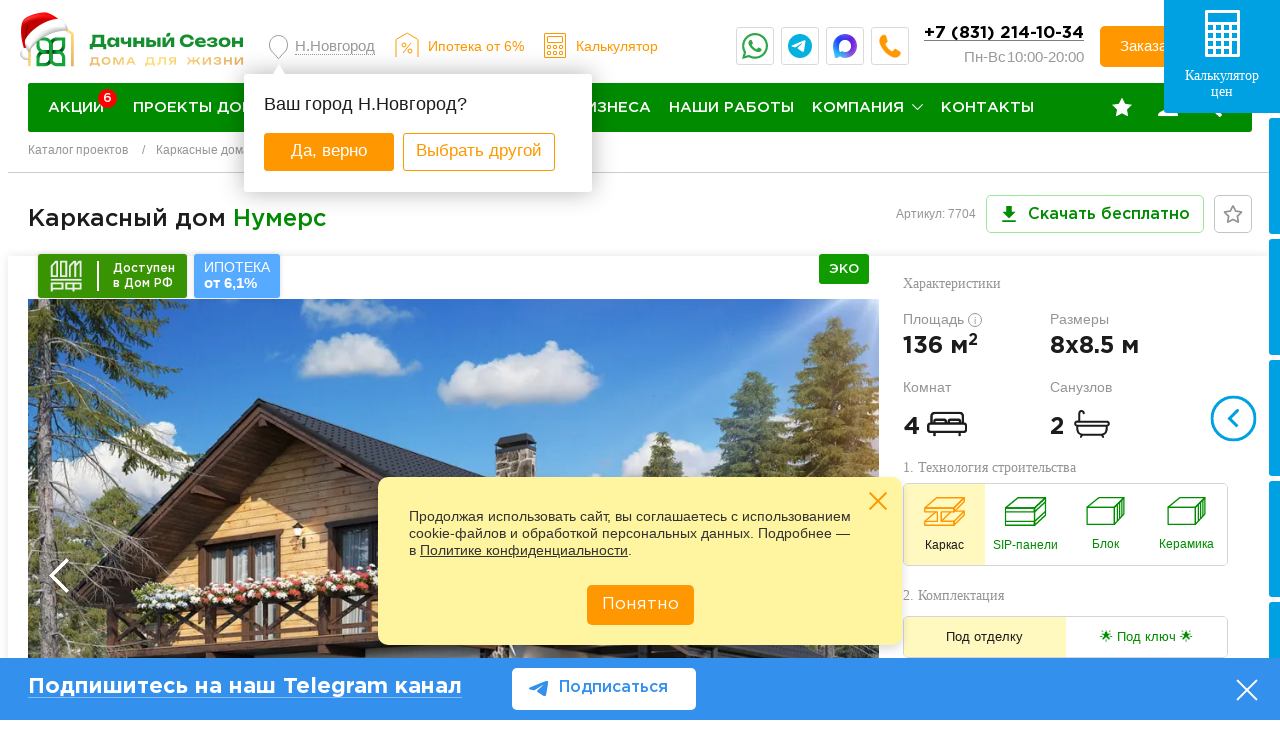

--- FILE ---
content_type: text/html; charset=UTF-8
request_url: https://nnovgorod.home-projects.ru/proekty_domov/karkasnye-doma/numers/
body_size: 67651
content:
<!DOCTYPE html>
	<html lang="ru-RU">
	<head>
		<title>Каркасный дом Нумерс 136 м2 от 40 940 руб/м2 - фото, цена, размеры - Дачный Сезон в Нижнем Новгороде</title>
		<meta http-equiv="Content-Type" content="text/html; charset=UTF-8" />
<meta name="keywords" content=" " />
<meta name="description" lang="ru" content="Заказать проект каркасного дома Нумерс с общей площадью 136 м2 по выгодной цене от 40 940 руб./м2 в компании Дачный Сезон в Нижнем Новгороде" />
<link rel="canonical" href="https://nnovgorod.home-projects.ru/proekty_domov/karkasnye-doma/numers/" />
<script data-skip-moving="true">(function(w, d, n) {var cl = "bx-core";var ht = d.documentElement;var htc = ht ? ht.className : undefined;if (htc === undefined || htc.indexOf(cl) !== -1){return;}var ua = n.userAgent;if (/(iPad;)|(iPhone;)/i.test(ua)){cl += " bx-ios";}else if (/Windows/i.test(ua)){cl += ' bx-win';}else if (/Macintosh/i.test(ua)){cl += " bx-mac";}else if (/Linux/i.test(ua) && !/Android/i.test(ua)){cl += " bx-linux";}else if (/Android/i.test(ua)){cl += " bx-android";}cl += (/(ipad|iphone|android|mobile|touch)/i.test(ua) ? " bx-touch" : " bx-no-touch");cl += w.devicePixelRatio && w.devicePixelRatio >= 2? " bx-retina": " bx-no-retina";if (/AppleWebKit/.test(ua)){cl += " bx-chrome";}else if (/Opera/.test(ua)){cl += " bx-opera";}else if (/Firefox/.test(ua)){cl += " bx-firefox";}ht.className = htc ? htc + " " + cl : cl;})(window, document, navigator);</script>


<link href="/bitrix/js/ui/design-tokens/dist/ui.design-tokens.min.css?173868003123463" type="text/css"  rel="stylesheet" />
<link href="/bitrix/js/ui/fonts/opensans/ui.font.opensans.min.css?17386714892320" type="text/css"  rel="stylesheet" />
<link href="/bitrix/js/main/popup/dist/main.popup.bundle.min.css?176034731028056" type="text/css"  rel="stylesheet" />
<link href="/bitrix/cache/css/n1/home-projects-2022/page_1f70b99d32302371d5a53e7e82604407/page_1f70b99d32302371d5a53e7e82604407_v1.css?17667600473835" type="text/css"  rel="stylesheet" />
<link href="/bitrix/cache/css/n1/home-projects-2022/template_3862ac17be2ec6a4add6e72f4c716f63/template_3862ac17be2ec6a4add6e72f4c716f63_v1.css?1766760046750604" type="text/css"  data-template-style="true" rel="stylesheet" />







		<meta name="og:type" content="website" />
		<meta name="og:title" content="Каркасный дом Нумерс 136 м2 от 40 940 руб/м2 - фото, цена, размеры - Дачный Сезон в Нижнем Новгороде" />
		<meta name="og:description" content="Заказать проект каркасного дома Нумерс с общей площадью 136 м2 по выгодной цене от 40 940 руб./м2 в компании Дачный Сезон в Нижнем Новгороде" />
		<meta name="og:url" content="https://nnovgorod.home-projects.ru/proekty_domov/karkasnye-doma/numers/" />
		<meta name="og:site_name" content="Дачный сезон" />
		<meta name="og:image" content="/upload/weimg_cache/dbc/dbc37c6861a6d9f0c77e13a1a9a696fc/6.jpg" />
		<!--META-->
		<!--[if IE]>
		<meta http-equiv="X-UA-Compatible" content="IE=edge,chrome=1"/>
		<![endif]-->
		<meta name="robots" content="noyaca"/>
		<meta name="format-detection" content="telephone=no">
		<meta name="SKYPE_TOOLBAR" content="SKYPE_TOOLBAR_PARSER_COMPATIBLE">
		<meta name="viewport" content="width=device-width, initial-scale=1.0" />
		<link rel="shortcut icon" type="image/x-icon" href="/favicon.ico">
		<link rel="preload" href="/local/templates/home-projects-2022/css/fonts/rouble.woff" as="font" type="font/woff" crossorigin="anonymous">
		<link rel="preload" href="/local/templates/home-projects-2022/fonts/GothamPro-Medium.woff" as="font" type="font/woff" crossorigin="anonymous">
		<link rel="preload" href="/local/templates/home-projects-2022/fonts/GothamPro-Bold.woff" as="font" type="font/woff" crossorigin="anonymous">
		<link rel="preload" href="/local/templates/home-projects-2022/css/fonts/GothamPro.woff2" as="font" type="font/woff2" crossorigin="anonymous">
		<script data-skip-moving="true">window._SITE = {'SITE_TEMPLATE_PATH':'/local/templates/home-projects-2022','formToken':'0cd0caf2947d565fd55d86e7f52d3cd6','formDate':'2026-01-21T20:24:45+03:00','FORM_HANDLER':'/local/templates/home-projects-2022/ajax/form_handler.php','THANKS_TYPE':'technology','ICONS':'/icons.svg','serverStat':true,'polifills':{'picturefill':'/local/templates/home-projects-2022/js/picturefill.min.js?173867154811808'}}		</script>
						<meta name="cmsmagazine" content="7dcf44c16d9e28d762e06a308d923d6a" />
	</head>

<body>
<div class="wrh"></div>
<div class="main-ll  main3 main-ll-catalog-card">

	
		<div id="template-site-selector" class="now-choice-town" data-select-town style="display:none">
			<div class="in-now-choice-town">
				<div class="tit-now-town">Выберите свой город</div>
				<div class="list-choice-town">
					<ul>
													<li><a 										href="https://www.home-projects.ru/proekty_domov/karkasnye-doma/numers/?notCheckTown=Y">Москва</a>
							</li>
														<li><a 										href="https://spb.home-projects.ru/proekty_domov/karkasnye-doma/numers/?notCheckTown=Y">С.Петербург</a>
							</li>
														<li><a 										href="https://kazan.home-projects.ru/proekty_domov/karkasnye-doma/numers/?notCheckTown=Y">Казань</a>
							</li>
														<li><a data-current										href="https://nnovgorod.home-projects.ru/proekty_domov/karkasnye-doma/numers/?notCheckTown=Y">Н.Новгород</a>
							</li>
												</ul>
				</div>
			</div>
		</div>
		            <div class="background-banners left-baner">
            <a href="#">		        	            <picture>
	                <source srcset="/upload/weimg_cache/b8f/b8f923e860a8b1a5da4bbb7557828710/HOME_PROJECT_New_Year_0001_snowflakes_min.webp"
	                        type="image/webp">
	                <img src="/upload/iblock/a8f/HOME_PROJECT_New_Year_0001_snowflakes_min.png" width="463" height="731" loading="lazy" alt="">
                </picture>
            </a>        </div>
                <div class="background-banners right-baner">
            <a href="#">	        	        <picture>
		        <source srcset="/upload/weimg_cache/602/60251a5c90f5f60eda12fabdcad12ca2/HOME_PROJECT_New_Year_0000_snowflakes_min.webp"
		                type="image/webp">
                <img src="/upload/iblock/955/HOME_PROJECT_New_Year_0000_snowflakes_min.png" width="463" height="731" loading="lazy" alt="">
	        </picture>
            </a>        </div>
    


	<div class="panel-ssearch">
		<div class="in-panel-serchh">
			<form id="title-search2" action="/search/">
				<div class="field-searchh"><input id="title-search-input2"  name="q" autocomplete="off" type="text" value="" placeholder="поиск по сайту"/></div>
				<div class="but-searchh">
					<button type="submit">Найти</button>
				</div>
				<div class="close-searchh"></div>
			</form>
		</div>
	</div>

<header class="header">
		<div class="header__main-wrapper">


		<div class="header__container">
			<div class="header__wrappper">
                  	 <div class="logo-static-full">
                       <a href="/" class="header__logo header__logo_desktop">
                       		<div class="hat-s"><img src="/local/templates/home-projects-2022/images/hat.webp" alt=""></div>
                          <picture>
                             <img src="/local/templates/home-projects-2022/images/logo-new-s.svg" width="215" height="47" loading="lazy" alt="Логотип Дачный сезон">
                          </picture>
                       </a>
                       <a href="/" class="header__logo header__logo_mob">
                       	  <div class="hat-s"><img src="/local/templates/home-projects-2022/images/hat.webp" alt=""></div>
                          <picture>
                             <img src="/local/templates/home-projects-2022/images/logo-2023-2-mob.svg" width="96" height="33" loading="lazy" alt="Логотип Дачный сезон">
                          </picture>
                       </a>
                     </div>
				<a href="/" class="header__logo-small">
					<div class="hat-s"><img src="/local/templates/home-projects-2022/images/hat.webp" alt=""></div>
					<img src="/local/templates/home-projects-2022/images/logo-2023-2-mob.svg" width="96" height="33" loading="lazy" alt="Логотип Дачный сезон">
				</a>
				<div class="but-mob-search"></div>
				<button class="header__menu-button" id="headerMenuBurger">
					<svg class="header__menu-button-burger" width="20" height="20" viewbox="0 0 448 512">
						<use href="/icons.svg#icon-bars"></use>
					</svg>
					Меню
					<span></span>
				</button>


				

							<div class="link-town-ss">
				<div class="link-choice-town2" data-confirm-town>
					<a href="javascript:void(0);"
					   data-select-town-show><span>Н.Новгород</span></a>
					<div class="pop-choice-town2" data-confirm-block style="display: none;">
						<div class="in-pop-town2">
							<div class="tit-choice-town2">Ваш
								город Н.Новгород?
							</div>
							<div class="buts-choice-town2">
								<div class="but-tt-town but-tt-town2">
									<a href="javascript:void(0);"
									   data-val="Н.Новгород"
									   data-agree>Да, верно</a></div>
								<div class="but-tt-town3"><a data-fancybox data-base-class="fancymodal" data-src="#template-site-selector" href="javascript:void(0);" data-disagree>Выбрать другой</a>
								</div>
							</div>
						</div>
					</div>
				</div>
			</div>
							
				
				
				
				<div class="ipt-header"><a href="https://www.home-projects.ru/doma_v_kredit/?from=calc_bt">Ипотека<br> от 6%</a></div>
				
				
				<a href="/calculator/?from=calc_bt" class="calculator header__calculator">Калькулятор</a>
				
				<div class="header-right-s">
                         				
				
								
                                                
                <div class="soc-head_cc">
                	<ul>
                		<li class="item1"><a title="Написать в WhatsApp" target="_blank" href="https://wa.me/79936661281"></a></li>
                		<li class="item2"><a title="Написать в Telegram" target="_blank" href="https://t.me/dachnysezonbot"></a></li>
                		<li class="item3"><a title="Написать в MAX" target="_blank" href="https://max.ru/u/f9LHodD0cOKgSQp_eWmRcL8yMGYLNvif2KnzTP6TiBM9j887_D9EBEh473s"></a></li>
                		<li class="item4"><a title="Позвонить" href="tel:+74996505018" class="comagic_phone"></a></li>
                	</ul>
                </div>
				
				<div class="header__time-wrapper">
				<span class="header__phone">
					<a href="tel:+78312141034" class="comagic_phone">+7 (831) 214-10-34</a>							</span>
										<span class="header__days">
Пн-Вс 								<span class="header__days-time">
10:00-20:00</span>
							</span>
	
				</div>
				<button
						class="button button--orange" data-wf="3">
					Заказать звонок
				</button>
</div>
				<ul class="header-nav__list header-nav__list--top">
					<li class="header-nav__item header-nav__item--favorite header-nav__item--icon">
						<a href="/proekty_domov/wishlist/" class="header__nav-link" title="Избранные проекты">
							<svg class="header__nav-link-icon" width="20" height="20" viewbox="0 0 778 739">
								<use href="/icons.svg#icon-star"></use>
							</svg>
													</a>
					</li>
					<li class="header-nav__item header-nav__item--user header-nav__item--icon">
						<a href="/cabinet/" class="header__nav-link" title="Вход в личный кабинет">
							<svg class="header__nav-link-icon" width="20" height="20" viewbox="0 0 718 669">
								<use href="/icons.svg#icon-user"></use>
							</svg>
						</a>
					</li>
				</ul>
			</div>
			
	<nav class="header-nav" id="headerNav">
		<ul class="header-nav__list">
																																							<li class="header-nav__item  "><a
													href="/akziai/"
													class="header__nav-link"><span>Акции<i class="initial"  data-menu-action-handler="/local/templates/home-projects-2022/components/bitrix/menu/top_v2/ajax.php"></i></span></a>
											
																																	<div class="arrow-for-mob_w"></div>
										</li>
																																																																										<li class="header-nav__item   header__nav-link--list item-selected"><a
													href="/proekty_domov/"
													class="header__nav-link header__nav-link--list">Проекты домов<svg class="header__nav-link-icon header__nav-link-icon--arrow" width="11" height="6"><use href="/icons.svg#icon-arrow-down"></use></svg></a>
											
											<div class="header__nav-sub big-menu_new">
	<div class="cols-menu_new">
		<div class="col-menu_new">
			<div class="header__nav-sub-wrapper">
				<ul class="header__sub-list">
	<li class="header__sub-item header__sub-item--category">
		<span class="header__sub-link header__sub-link--category">По технологии </span>
	</li>
			<li class="header__sub-item">
			<a href="/proekty_domov/karkasnye-doma/" class="header__sub-link">Каркасные дома</a>
		</li>
				<li class="header__sub-item">
			<a href="/proekty_domov/sip/" class="header__sub-link">Дома из SIP панелей</a>
		</li>
				<li class="header__sub-item">
			<a href="/proekty_domov/fakhverkovye-doma/" class="header__sub-link">Фахверковые дома</a>
		</li>
				<li class="header__sub-item">
			<a href="/proekty_domov/block/" class="header__sub-link">Блочные дома</a>
		</li>
				<li class="header__sub-item">
			<a href="/proekty_domov/ceramic/" class="header__sub-link">Тёплая керамика</a>
		</li>
		</ul>
			</div>
			<div class="header__nav-sub-wrapper">
				<ul class="header__sub-list">
					<li class="header__sub-item header__sub-item--category">
							<span class="header__sub-link  header__sub-link--category">
								По метражу
							</span>
					</li>
					<li class="header__sub-item">
						<a href="/proekty_domov/0-100m/" class="header__sub-link">До 100 м2</a>
					</li>
					<li class="header__sub-item">
						<a href="/proekty_domov/100-150m/" class="header__sub-link">От 100 до 150 м2</a>
					</li>
					<li class="header__sub-item">
						<a href="/proekty_domov/150-200m/" class="header__sub-link">От 150 до 200 м2</a>
					</li>
					<li class="header__sub-item">
						<a href="/proekty_domov/ot-200m/" class="header__sub-link">От 200 м2</a>
					</li>
				</ul>
			</div>
			<div class="header__sub-wrapper">
				<ul class="header__sub-list">
					<li class="header__sub-item header__sub-item--category">
						<a href="" class="header__sub-link header__sub-link--category">По
							этажности
						</a>
					</li>
					<li class="header__sub-item">
						<a href="/proekty_domov/odnoetajnie/" class="header__sub-link">Одноэтажные</a>
					</li>
					<li class="header__sub-item">
						<a href="/proekty_domov/dvuhjetazhnye/" class="header__sub-link">Двухэтажные</a>
					</li>
					<li class="header__sub-item">
						<a href="/proekty_domov/s-mansardoi/" class="header__sub-link">С мансардой</a>
					</li>
				</ul>
			</div>
		</div>


		<div class="col-menu_new">
			<div class="header__nav-sub-wrapper">
				<ul class="header__sub-list">
					<li class="header__sub-item header__sub-item--category">
						<span class="header__sub-link header__sub-link--category">Серии</span>
					</li>
					<li class="header__sub-item">
						<a href="/proekty_domov/nordic/" class="header__sub-link">Nordic</a>
					</li>
					<li class="header__sub-item">
						<a href="/proekty_domov/scandi/" class="header__sub-link">Scandi</a>
					</li>
					<li class="header__sub-item">
						<a href="/proekty_domov/fin/" class="header__sub-link">Fin</a>
					</li>
					<li class="header__sub-item">
						<a href="/proekty_domov/barni/" class="header__sub-link">Barni</a>
					</li>
					<li class="header__sub-item">
						<a href="/proekty_domov/barns/" class="header__sub-link">Barns</a>
					</li>
					<li class="header__sub-item">
						<a href="/proekty_domov/barn/" class="header__sub-link">Barn</a>
					</li>
					<li class="header__sub-item">
						<a href="/proekty_domov/classic/" class="header__sub-link">Классические</a>
					</li>
				</ul>
			</div>
			<div class="header__nav-sub-wrapper">
				<ul class="header__sub-list">
					<li class="header__sub-item header__sub-item--category">
						<span class="header__sub-link  header__sub-link--category">Особенность</span>
					</li>
					<li class="header__sub-item">
						<a href="/proekty_domov/shale/" class="header__sub-link">В стиле шале</a>
					</li>
					<li class="header__sub-item">
						<a href="/proekty_domov/s-mansardoi/" class="header__sub-link">С мансардой</a>
					</li>
					<li class="header__sub-item">
						<a href="/proekty_domov/s-balkonom/" class="header__sub-link">С балконом</a>
					</li>
					<li class="header__sub-item">
						<a href="/proekty_domov/s-panoramnymi-oknami/" class="header__sub-link">С панорамными окнами</a>
					</li>
					<li class="header__sub-item">
						<a href="/proekty_domov/s-terrasoj/" class="header__sub-link">С террасой</a>
					</li>
					<li class="header__sub-item">
						<a href="/proekty_domov/s-garazhom/" class="header__sub-link">С гаражом</a>
					</li>
				</ul>
			</div>

		</div>


		<div class="col-menu_new">
			<div class="header__nav-sub-wrapper">
				<ul class="header__sub-list">
					<li class="header__sub-item header__sub-item--category">
						<span class="header__sub-link header__sub-link--category">По типу </span>
					</li>
					<li class="header__sub-item">
						<a href="/proekty_domov/karkasnye-doma/" class="header__sub-link">Каркасные</a>
					</li>
					<li class="header__sub-item">
						<a href="/proekty_domov/fakhverkovye-doma/" class="header__sub-link">Фахверк</a>
					</li>
					<li class="header__sub-item">
						<a href="/proekty_domov/block/" class="header__sub-link">Блочные</a>
					</li>
					<li class="header__sub-item">
						<a href="/proekty_domov/sip/" class="header__sub-link">Из СИП панелей</a>
					</li>
					<li class="header__sub-item">
						<a href="/proekty_domov/dachnye/" class="header__sub-link">Дачные (летние)</a>
					</li>
					<li class="header__sub-item">
						<a href="/proekty_domov/dlya-postoyannogo-prozhivaniya/" class="header__sub-link">Для постоянного проживания</a>
					</li>
					<li class="header__sub-item">
						<a href="/proekty_domov/dupleks/" class="header__sub-link">Дуплексы</a>
					</li>
				</ul>
			</div>
			<div class="header__nav-sub-wrapper">
				<ul class="header__sub-list">
					<li class="header__sub-item header__sub-item--category">
						<span class="header__sub-link  header__sub-link--category">По габаритам</span>
					</li>
					<li class="header__sub-item">
						<ul>
							<li><a href="/proekty_domov/6x6/">6х6</a></li>
							<li><a href="/proekty_domov/6x8/">6х8</a></li>
							<li><a href="/proekty_domov/7x7/">7х7</a></li>
							<li><a href="/proekty_domov/7x8/">7х8</a></li>
							<li><a href="/proekty_domov/7x9/">7х9</a></li>
						</ul>
						<ul>
							<li><a href="/proekty_domov/8x8/">8х8</a></li>
							<li><a href="/proekty_domov/8x9/">8х9</a></li>
							<li><a href="/proekty_domov/8x10/">8х10</a></li>
							<li><a href="/proekty_domov/9x9/">9х9</a></li>
							<li><a href="/proekty_domov/10x10/">10х10</a></li>
						</ul>
						<ul>
							<li><a href="/proekty_domov/10x12/">10х12</a></li>
							<li><a href="/proekty_domov/11x11/">11х11</a></li>
							<li><a href="/proekty_domov/12x12/">12х12</a></li>
							<li><a href="/proekty_domov/13x13/">13х13</a></li>
							<li><a href="/proekty_domov/14x14/">14х14</a></li>
						</ul>
					</li>
					<li class="header__sub-item">
						<a href="/proekty_domov/kvadratnye/" class="header__sub-link">Квадратной формы</a>
					</li>
					<li class="header__sub-item">
						<a href="/proekty_domov/pryamougolnye/" class="header__sub-link">Прямоугольной формы</a>
					</li>
				</ul>
			</div>

		</div>


	</div>
</div>																						<div class="arrow-for-mob_w"></div>
										</li>
																																																																										<li class="header-nav__item   header__nav-link--list"><a
													href="/stroitelstvo/komplektaciya-karkasnogo-doma/"
													class="header__nav-link header__nav-link--list">Услуги и цены<svg class="header__nav-link-icon header__nav-link-icon--arrow" width="11" height="6"><use href="/icons.svg#icon-arrow-down"></use></svg></a>
											
											<div class="header__nav-sub header__nav-sub--price">
	<div class="panel-new-rzd">
		<ul>
			<li class="header__sub-item">
				<a href="/proektirovanie/">Проектирование </a>
							</li>
			<li>
				<a href="/stroitelstvo/">Строительство </a>
				<ul>
			<li>
			<a href="/stroitelstvo/komplektaciya-karkasnogo-doma/">Комплектации каркасных домов</a>
		</li>
				<li>
			<a href="/stroitelstvo/komplektaciya-domov-iz-sip-panelej/">Комплектации домов из SIP-панелей</a>
		</li>
				<li>
			<a href="/stroitelstvo/fakhverkovye-doma/">Комплектации фахверковых домов</a>
		</li>
				<li>
			<a href="/stroitelstvo/komplektaciya-blochnogo-doma/">Комплектации блочных домов</a>
		</li>
				<li>
			<a href="/stroitelstvo/tyeplaya-keramika/">Комплектации домов из тёплой керамики</a>
		</li>
		</ul>
			</li>
			<li class="header__sub-item">
				<a href="/promo/donehome/" rel="nofollow"> Готовые дома </a>
			</li>
			<li class="header__sub-item">
				<a href="/inzhenernye-kommunikacii/">Инженерные коммуникаци </a>
							</li>
			<li class="header__sub-item">
				<a href="/doma_v_kredit/"> Дома в ипотеку </a>
			</li>
		</ul>
	</div>
</div>																						<div class="arrow-for-mob_w"></div>
										</li>
																																																																										<li class="header-nav__item  "><a
													href="/doma-dlya-biznesa/"
													class="header__nav-link">Дома для бизнеса</a>
											
																																	<div class="arrow-for-mob_w"></div>
										</li>
																																																																										<li class="header-nav__item  "><a
													href="/gallery/"
													class="header__nav-link">Наши работы</a>
											
																																	<div class="arrow-for-mob_w"></div>
										</li>
																																																																										<li class="header-nav__item   header__nav-link--list"><a
													href="/about/"
													class="header__nav-link header__nav-link--list">Компания<svg class="header__nav-link-icon header__nav-link-icon--arrow" width="11" height="6"><use href="/icons.svg#icon-arrow-down"></use></svg></a>
											
											<div class="header__nav-sub header__nav-sub--company">
	<div class="header__nav-sub-wrapper">
		<ul class="header__sub-list">
			<li class="header__sub-item">
				<a href="/about/sotrudniki/" class="header__sub-link">Наша команда</a>
			</li>
			<li class="header__sub-item">
				<a href="/about/sxema-raboty/" class="header__sub-link">Схема работы</a>
			</li>
			<li class="header__sub-item">
				<a href="/about/stroitelstvo/" class="header__sub-link">Строительство</a>
			</li>
			<li class="header__sub-item">
				<a href="/about/vystavki/" class="header__sub-link">Выставки</a>
			</li>
			<li class="header__sub-item-parent">
				<a href="/polezno_znat/articles/" class="header__sub-link">Блог</a>
				<ul>
			<li>
			<a href="/polezno_znat/articles/?tags=%D1%81%D1%82%D1%80%D0%BE%D0%B8%D1%82%D0%B5%D0%BB%D1%8C%D1%81%D1%82%D0%B2%D0%BE">строительство (172)</a>
		</li>
				<li>
			<a href="/polezno_znat/articles/?tags=%D0%BA%D0%B0%D1%80%D0%BA%D0%B0%D1%81%D0%BD%D1%8B%D0%B5">каркасные (167)</a>
		</li>
				<li>
			<a href="/polezno_znat/articles/?tags=%D0%BF%D1%80%D0%BE%D0%B5%D0%BA%D1%82%D1%8B+%D0%B4%D0%BE%D0%BC%D0%BE%D0%B2">проекты домов (147)</a>
		</li>
				<li>
			<a href="/polezno_znat/articles/?tags=%D0%B4%D0%B8%D0%B7%D0%B0%D0%B9%D0%BD">дизайн (20)</a>
		</li>
				<li>
			<a href="/polezno_znat/articles/?tags=%D0%BF%D0%BE%D0%BB%D0%B5%D0%B7%D0%BD%D0%BE%D0%B5">полезное (19)</a>
		</li>
				<li>
			<a href="/polezno_znat/articles/?tags=%D0%B8%D0%B4%D0%B5%D0%B8+%D0%B4%D0%BB%D1%8F+%D0%B4%D0%BE%D0%BC%D0%B0">идеи для дома (18)</a>
		</li>
				<li>
			<a href="/polezno_znat/articles/?tags=%D0%BF%D1%80%D0%BE%D0%B5%D0%BA%D1%82%D0%B8%D1%80%D0%BE%D0%B2%D0%B0%D0%BD%D0%B8%D0%B5">проектирование (14)</a>
		</li>
				<li>
			<a href="/polezno_znat/articles/?tags=%D1%84%D1%83%D0%BD%D0%B4%D0%B0%D0%BC%D0%B5%D0%BD%D1%82">фундамент (13)</a>
		</li>
				<li>
			<a href="/polezno_znat/articles/?tags=%D1%81%D0%B2%D0%BE%D0%B8%D0%BC%D0%B8+%D1%80%D1%83%D0%BA%D0%B0%D0%BC%D0%B8">своими руками (11)</a>
		</li>
				<li>
			<a href="/polezno_znat/articles/?tags=%D0%BE%D1%82%D0%B4%D0%B5%D0%BB%D0%BA%D0%B0">отделка (10)</a>
		</li>
		</ul>
			</li>
		</ul>
	</div>
	<div class="header__nav-sub-wrapper">
		<ul class="header__sub-list">
			<li class="header__sub-item">
				<a href="/about/otzivi/" class="header__sub-link">Отзывы</a>
			</li>
			<li class="header__sub-item">
				<a href="/polezno_znat/" class="header__sub-link">Пульс компании</a>
			</li>
			<li class="header__sub-item">
				<a href="/about/zhizn-kompanii/" class="header__sub-link">Жизнь компании</a>
			</li>
			<li class="header__sub-item">
				<a href="/about/vakansii/" class="header__sub-link">Вакансии</a>
			</li>
			<li class="header__sub-item">
				<a href="/about/sotrudnichestvo/" class="header__sub-link">Сотрудничество</a>
			</li>
		</ul>
	</div>
</div>																						<div class="arrow-for-mob_w"></div>
										</li>
																																																																										<li class="header-nav__item  "><a
													href="/contacts/"
													class="header__nav-link">Контакты</a>
											
																																	<div class="arrow-for-mob_w"></div>
										</li>
																																																																										<li class="header-nav__item header-nav__mob "><a
													href="/calculator/"
													class="header__nav-link">Калькулятор</a>
											
																																	<div class="arrow-for-mob_w"></div>
										</li>
																																																																										<li class="header-nav__item header-nav__mob "><a
													href="/proekty_domov/wishlist/"
													class="header__nav-link">Избранные</a>
											
																																	<div class="arrow-for-mob_w"></div>
										</li>
																																																																										<li class="header-nav__item header-nav__mob"><a href="/cabinet/" class="header__nav-link root-item"
										       title="">Личный кабинет</a></li>
																																						
														<li class="header-nav__item header-nav__item--favorite header-nav__item--icon ">
								<a href="/proekty_domov/wishlist/" class="header__nav-link" title="Избранные проекты">
									<svg class="header__nav-link-icon" width="20" height="20" viewbox="0 0 778 739">
										<use href="/icons.svg#icon-star"></use>
									</svg>
									
								</a>
							</li>
							<li class="header-nav__item header-nav__item--user header-nav__item--icon">
								<a href="/cabinet/" class="header__nav-link" title="Вход в личный кабинет">
									<svg class="header__nav-link-icon" width="20" height="20" viewbox="0 0 718 669">
										<use  href="/icons.svg#icon-user"></use>
									</svg>
								</a>
							</li>
							<li class="header-nav__item header-nav__item--user header-nav__item--icon click-search">
								<a href="#" class="header__nav-link" title="Поиск">
									<img style="width:20px;height:20px" src="/local/templates/home-projects-2022/img/ico-search11.svg" alt="" />
								</a>
							</li>
													</ul>
						<div class="tit-menu-mob_w"><i>Пишите, мы онлайн</i></div>

			<div class="soc-mobile-menu">
				<ul class="list-social footer__list-social">
	<li class="list-social__item">
		<a href="https://vk.com/dachny_sezon" target="_blank" rel="nofollow" class="list-social__icon">
			<svg class="icon-vk" width="23" height="23" viewbox="0 0 576 512">
				<use href="/icons.svg#vk"></use>
			</svg>
		</a>
	</li>
	<!--<li class="list-social__item">
		<a href="https://www.facebook.com/dachnysezon" target="_blank" rel="nofollow" class="list-social__icon">
			<svg class="icon-facebook" width="22" height="22" viewbox="0 0 448 512">
				<use href="/icons.svg#facebook"></use>
			</svg>
		</a>
	</li>-->
	<li class="list-social__item">
		<a href="https://www.youtube.com/channel/UCBQtYXAvhOAhdWKkj1rswsA/featured" target="_blank" rel="nofollow"
		   class="list-social__icon">
			<svg class="icon-youtube" width="25" height="23" viewbox="0 0 576 512">
				<use href="/icons.svg#youtube"></use>
			</svg>
		</a>
	</li>
	<li class="list-social__item">
		<a href="https://ok.ru/dachnysezon" target="_blank" rel="nofollow" class="list-social__icon">
			<svg class="icon-odnoklassniki" width="20" height="20" viewbox="0 0 320 512">
				<use href="/icons.svg#odnoklassniki"></use>
			</svg>
		</a>
	</li>
	<!--<li class="list-social__item">
		<a href="https://www.instagram.com/dachnysezon/" target="_blank" rel="nofollow" class="list-social__icon">
			<svg class="icon-instagram" width="22" height="22" viewbox="0 0 448 512">
				<use href="/icons.svg#instagram"></use>
			</svg>
		</a>
	</li>-->
	<li class="list-social__item">
		<a href="tg://resolve?domain=dachnysezon" target="_blank" rel="nofollow" class="list-social__icon">
			<svg class="icon-telegram" width="22" height="22" viewbox="0 0 496 512">
				<use href="/icons.svg#telegram"></use>
			</svg>
		</a>
	</li>
	<li class="list-social__item">
		<a href="https://wa.me/79936661281" target="_blank" rel="nofollow" class="list-social__icon">
			<svg class="icon-whatsapp" width="22" height="22" viewbox="0 0 448 512">
				<use href="/icons.svg#whatsapp"></use>
			</svg>
		</a>
	</li>
</ul>			</div>
						<div class="but-but-mob_w"><button data-wf="3">Заказать звонок</button></div>
						<div class="work-time_w"><i>Без выходных: 10:00-20:00</i></div>
						<div class="phone-mob_w"><a href="tel:+74953247407" class="comagic_phone">+7 (495) 324-74-07</a></div>
	</nav>
		</div>
	</div>
</header>





    <div class="signat-for-mob">
        <img src="/local/templates/home-projects-2022/images/signat-main.svg" alt="Дачный сезон - дома для жизни">
    </div>

	
<div class="main-wrapper">
			
			<nav class="breadcrumb"><ul class="breadcrumb__list"><li class="breadcrumb__item"><a href="/proekty_domov/" title="Каталог проектов" class="breadcrumb__link">Каталог проектов</a></li><li class="breadcrumb__item"><a href="/proekty_domov/karkasnye-doma/" title="Каркасные дома" class="breadcrumb__link">Каркасные дома</a></li><li class="breadcrumb__item"><span class="breadcrumb__link">Нумерс</span></li></ul></nav>
<script type="application/ld+json">
{
  "@context": "http://schema.org",
  "@type": "BreadcrumbList",
  "itemListElement": [

  {
    "@type": "ListItem",
    "position": 1,
    "item": {
      "@id": "https://www.home-projects.ru/proekty_domov/",
      "name": "Каталог проектов"
    }
  },
  
  {
    "@type": "ListItem",
    "position": 2,
    "item": {
      "@id": "https://www.home-projects.ru/proekty_domov/karkasnye-doma/",
      "name": "🏠 Каркасные дома"
    }
  },
  
  {
    "@type": "ListItem",
    "position": 3,
    "item": {
      "@id": "http://www.home-projects.ru",
      "name": "Нумерс"
    }
  }
  
  ]
}
</script>				

<div itemscope itemtype="http://schema.org/Product">
	<meta itemprop="sku" content="7704"/>
	<div data-wf="5" style="display: none;" data-hide-closebtn data-by-phone></div>
	<span style='display: none' itemprop="name" content="Каркасный дом Нумерс"></span>
	<span style='display: none' itemprop="category" content="Каркасные дома"></span>
			<span style='display: none' itemprop="image"
		      content="https://www.home-projects.ru/upload/watermark/1995772/6.jpg"></span>
	
	<div class="page-header card-page-header">
		<h1 class="page-title">Каркасный дом <span class="color-green">Нумерс</span></h1>

		<div class="page-action" data-item-id="7704"
		     data-equipment-id="1917"
		     data-equipment-item-id="7654"
		     data-section-id="1675">
			<div class="project_article">Артикул: 7704</div>
			<a class="button button--green-transparent button--email page-action__button-email page-action__button-email-download"
			   data-wf="10" data-params="{&quot;callback&quot;:&quot;catalogElementAddToFavourite&quot;}">
				<svg class="icon-mail button--email__icon-mail" width="22" height="20" viewbox="0 0 30 22">
					<use href="/icons.svg#icon-download"></use>
				</svg>
				Скачать бесплатно
			</a>
						<a class="button button--icon page-action__button-icon favorite"
			   data-add-title="Добавить проект в избранное" data-delete-title="Убрать проект из избранного">
				<svg class="button__icon-star" width="20" height="20" viewbox="0 0 576 512">
					<use href="/icons.svg#star-regular"></use>
				</svg>
			</a>
					</div>
	</div>
	<div class="card new-card-sll">

		<div class="card__slider">
											<div class="die-func-bank" style="background:#389402">
					<div class="logo-f-bank">
						<svg xmlns="http://www.w3.org/2000/svg" version="1.1"
						     width="70" height="70" viewBox="0 0 70 70" xml:space="preserve">
							<g transform="matrix(1 0 0 1 35.39 43.3)">
								<path style=" fill: #ededed; stroke: none; stroke-width: 1; stroke-dasharray: none; stroke-linecap: butt; stroke-dashoffset: 0; stroke-linejoin: miter; stroke-miterlimit: 4; fill-rule: nonzero; opacity: 1;"
								      transform=" translate(-95.4, -76.3)"
								      d="M 129 74.334 H 61.79 V 78.275 H 129 V 74.334 Z" stroke-linecap="round"/>
							</g>
							<g transform="matrix(1 0 0 1 15.62 59.16)">
								<path style=" fill: #ededed; stroke: none; stroke-width: 1; stroke-dasharray: none; stroke-linecap: butt; stroke-dashoffset: 0; stroke-linejoin: miter; stroke-miterlimit: 4; fill-rule: nonzero; opacity: 1;"
								      transform=" translate(-75.62, -92.16)"
								      d="M 61.79 102.086 H 65.9085 V 97.6128 H 89.448 V 82.2275 H 61.79 V 102.086 Z M 65.9085 86.1567 H 85.3295 V 93.6837 H 65.9085 V 86.1567 Z"
								      stroke-linecap="round"/>
							</g>
							<g transform="matrix(1 0 0 1 51.23 59.16)">
								<path style=" fill: #ededed; stroke: none; stroke-width: 1; stroke-dasharray: none; stroke-linecap: butt; stroke-dashoffset: 0; stroke-linejoin: miter; stroke-miterlimit: 4; fill-rule: nonzero; opacity: 1;"
								      transform=" translate(-111.24, -92.16)"
								      d="M 93.4718 97.6128 H 109.046 V 102.086 H 113.343 V 97.6128 H 129 V 82.2275 H 93.4955 L 93.4718 97.6128 Z M 113.343 86.1567 H 124.893 V 93.6837 H 113.343 V 86.1567 Z M 97.5904 86.1567 H 109.046 V 93.6837 H 97.5904 V 86.1567 Z"
								      stroke-linecap="round"/>
							</g>
							<g transform="matrix(1 0 0 1 29.56 19.62)">
								<path style=" fill: #ededed; stroke: none; stroke-width: 1; stroke-dasharray: none; stroke-linecap: butt; stroke-dashoffset: 0; stroke-linejoin: miter; stroke-miterlimit: 4; fill-rule: nonzero; opacity: 1;"
								      transform=" translate(-89.55, -52.62)"
								      d="M 97.4602 34.7822 H 81.6488 V 70.4524 H 97.4602 V 34.7822 Z M 93.3298 66.4996 H 85.7792 V 38.7351 H 93.3298 V 66.4996 Z"
								      stroke-linecap="round"/>
							</g>
							<g transform="matrix(1 0 0 1 55.25 19.62)">
								<path style=" fill: #ededed; stroke: none; stroke-width: 1; stroke-dasharray: none; stroke-linecap: butt; stroke-dashoffset: 0; stroke-linejoin: miter; stroke-miterlimit: 4; fill-rule: nonzero; opacity: 1;"
								      transform=" translate(-115.25, -52.62)"
								      d="M 105.626 46.6526 L 113.189 38.7351 V 70.4524 H 117.319 V 46.6526 L 124.87 38.7351 V 70.4524 H 129 V 34.7822 H 123.201 L 117.319 40.9245 V 34.7822 H 111.52 L 101.496 45.1495 V 70.4524 H 105.626 V 46.6526 Z"
								      stroke-linecap="round"/>
							</g>
							<g transform="matrix(1 0 0 1 9.7 19.62)">
								<path style=" fill: #ededed; stroke: none; stroke-width: 1; stroke-dasharray: none; stroke-linecap: butt; stroke-dashoffset: 0; stroke-linejoin: miter; stroke-miterlimit: 4; fill-rule: nonzero; opacity: 1;"
								      transform=" translate(-69.7, -52.62)"
								      d="M 73.471 70.4524 H 77.6013 V 34.7822 H 71.8023 L 61.79 45.1495 V 70.4524 H 73.471 Z M 65.9204 46.6171 L 73.471 38.7351 V 66.4996 H 65.9204 V 46.6171 Z"
								      stroke-linecap="round"/>
							</g>
						</svg>
					</div>
					<div class="text-f-bank" style="color:#ffffff">Доступен<br> в Дом РФ
						<div style="background:#ffffff" class="line-bank"></div>
					</div>
					<a href="/doma_v_kredit/#rf"></a>
				</div>

										<div class="project-mortgage-container">
												<a href="https://www.home-projects.ru/doma_v_kredit/"
							   class="project-mortgage-label" style="color: #ffffff; background: #56aaff">
								<div class="project-mortgage-top">Ипотека</div>
								<div class="project-mortgage-bottom">от 6,1%</div>
							</a>
											</div>
							<div class="product-card__label-wrapper">
									<span class="product-card__label product-card__label--green">ЭКО</span>
								</div>
			<div class="module-gallery">
				<div class="slider-wrapper module-gallery__slider-wrapper">

					<a class="button button--green-transparent button--edit-project card__slider-button-edit-project"
					   href="javascript:void(0);" data-wf="11" data-change-project>
						Изменить<br> проект
						<svg class="button__icon-edit-project" width="30" height="40" viewbox="0 0 390.26 390.25">
							<use href="/icons.svg#icon-pencil"></use>
						</svg>
					</a>
					<div class="but-rotate"><a href="#"><span>Отразить</span></a></div>
					<button type="button" class="slick-prev module-gallery__prev">
						<svg class="" width="10" height="10" viewbox="0 0 25.9 13.9">
							<use href="/icons.svg#icon-down"></use>
						</svg>
					</button>
					<button type="button" class="slick-next module-gallery__next">
						<svg class="module-gallery__next-icon" width="10" height="10" viewbox="0 0 25.9 13.9">
							<use href="/icons.svg#icon-down"></use>
						</svg>
					</button>

					<ul class="slider-preview noPad noMar module-gallery__slider-preview new-main-sl">
														<li class="type-image module-gallery__slider-type-image module-gallery__type-image-contain element-image-zoomable"
								    data-src="/upload/watermark/1995772/6.jpg"
								    data-fancybox="element-detail-picture" data-back-focus="false">
									<picture>
<source srcset="/upload/weimg_cache/8ee/8ee24c11ae63e79dfcc283adf702dcfd/6.webp" width="430" height="323" media="(max-width: 450px)" type="image/webp" /><source srcset="/upload/weimg_cache/df2/df2da16cf89fa144a2c602de3109640c/6.jpg" width="430" height="323" media="(max-width: 450px)" /><source srcset="/upload/weimg_cache/17f/17f317854e90ec19d32b44c4d4e89dff/6.webp" width="606" height="455" media="(max-width: 999px)" type="image/webp" /><source srcset="/upload/weimg_cache/761/761ab7f446b22f428054551ff2f3a06e/6.jpg" width="606" height="455" media="(max-width: 999px)" /><source srcset="/upload/weimg_cache/7e3/7e3e13f4b75a16f42c6e23de0fb40432/6.webp" width="1000" height="750" type="image/webp" /><img src="/upload/weimg_cache/db5/db56cd4b3fb81eda32a5fa0b36b02190/6.jpg" alt="" width="1000" height="750"></picture>								</li>
																<li class="type-image module-gallery__slider-type-image module-gallery__type-image-contain element-image-zoomable"
								    data-src="/upload/watermark/2074946/numers_1y_etazh_min.jpg"
								    data-fancybox="element-detail-picture" data-back-focus="false"
									data-picture="{&quot;img&quot;:{&quot;SRC&quot;:&quot;\/upload\/weimg_cache\/274\/274d83e989897620dddd6847b63ccad2\/Numers-1y-etazh_min.jpg&quot;,&quot;WIDTH&quot;:1000,&quot;HEIGHT&quot;:750},&quot;webp&quot;:{&quot;SRC&quot;:&quot;\/upload\/weimg_cache\/803\/803ba58c5e0072a414db0d0d9b9f118a\/Numers-1y-etazh_min.webp&quot;,&quot;WIDTH&quot;:1000,&quot;HEIGHT&quot;:750},&quot;999&quot;:{&quot;img&quot;:{&quot;SRC&quot;:&quot;\/upload\/weimg_cache\/d5f\/d5f26c2367f68d98002380d497724e24\/Numers-1y-etazh_min.jpg&quot;,&quot;WIDTH&quot;:606,&quot;HEIGHT&quot;:455},&quot;webp&quot;:{&quot;SRC&quot;:&quot;\/upload\/weimg_cache\/d22\/d2243ee6d171f8ce3ceadd96b42ea97e\/Numers-1y-etazh_min.webp&quot;,&quot;WIDTH&quot;:606,&quot;HEIGHT&quot;:455}},&quot;450&quot;:{&quot;img&quot;:{&quot;SRC&quot;:&quot;\/upload\/weimg_cache\/a33\/a337831b3e31228e797982f124fb99c5\/Numers-1y-etazh_min.jpg&quot;,&quot;WIDTH&quot;:430,&quot;HEIGHT&quot;:323},&quot;webp&quot;:{&quot;SRC&quot;:&quot;\/upload\/weimg_cache\/249\/2490d9d372b0b09e020589435263fdec\/Numers-1y-etazh_min.webp&quot;,&quot;WIDTH&quot;:430,&quot;HEIGHT&quot;:323}}}">
								</li>
																<li class="type-image module-gallery__slider-type-image module-gallery__type-image-contain element-image-zoomable"
								    data-src="/upload/watermark/2074947/numers_2y_etazh_min.jpg"
								    data-fancybox="element-detail-picture" data-back-focus="false"
									data-picture="{&quot;img&quot;:{&quot;SRC&quot;:&quot;\/upload\/weimg_cache\/40c\/40c9aa5c37ae1e750bc2880bb268e0b2\/Numers-2y-etazh_min.jpg&quot;,&quot;WIDTH&quot;:1000,&quot;HEIGHT&quot;:750},&quot;webp&quot;:{&quot;SRC&quot;:&quot;\/upload\/weimg_cache\/bc7\/bc7717fd949345b5e6b81b2b6e282419\/Numers-2y-etazh_min.webp&quot;,&quot;WIDTH&quot;:1000,&quot;HEIGHT&quot;:750},&quot;999&quot;:{&quot;img&quot;:{&quot;SRC&quot;:&quot;\/upload\/weimg_cache\/fb4\/fb4ddef08692f6d085dc13e121370110\/Numers-2y-etazh_min.jpg&quot;,&quot;WIDTH&quot;:606,&quot;HEIGHT&quot;:455},&quot;webp&quot;:{&quot;SRC&quot;:&quot;\/upload\/weimg_cache\/a2c\/a2cfc9482165d387c6fb27ffd98eee3a\/Numers-2y-etazh_min.webp&quot;,&quot;WIDTH&quot;:606,&quot;HEIGHT&quot;:455}},&quot;450&quot;:{&quot;img&quot;:{&quot;SRC&quot;:&quot;\/upload\/weimg_cache\/335\/335b12c7ebada484cebdd5040a8ef0f2\/Numers-2y-etazh_min.jpg&quot;,&quot;WIDTH&quot;:430,&quot;HEIGHT&quot;:323},&quot;webp&quot;:{&quot;SRC&quot;:&quot;\/upload\/weimg_cache\/d09\/d09b4c5d94e3573e6c5be3170ec47682\/Numers-2y-etazh_min.webp&quot;,&quot;WIDTH&quot;:430,&quot;HEIGHT&quot;:323}}}">
								</li>
																<li class="type-image module-gallery__slider-type-image module-gallery__type-image-contain element-image-zoomable"
								    data-src="/upload/watermark/1498436/fasad0001_min.jpg"
								    data-fancybox="element-detail-picture" data-back-focus="false"
									data-picture="{&quot;img&quot;:{&quot;SRC&quot;:&quot;\/upload\/weimg_cache\/12f\/12f27e45b53e09e1f9d0ec6b60d3d18c\/Fasad0001_min.png&quot;,&quot;WIDTH&quot;:1000,&quot;HEIGHT&quot;:750},&quot;webp&quot;:{&quot;SRC&quot;:&quot;\/upload\/weimg_cache\/9ae\/9aebd00ee10cb31fedc4189e5a3d7631\/Fasad0001_min.webp&quot;,&quot;WIDTH&quot;:1000,&quot;HEIGHT&quot;:750},&quot;999&quot;:{&quot;img&quot;:{&quot;SRC&quot;:&quot;\/upload\/weimg_cache\/cdd\/cdd1165ae83e720213951c093e54cb61\/Fasad0001_min.png&quot;,&quot;WIDTH&quot;:606,&quot;HEIGHT&quot;:455},&quot;webp&quot;:{&quot;SRC&quot;:&quot;\/upload\/weimg_cache\/665\/665b03d9683eb9abe86f4a40a9f5c969\/Fasad0001_min.webp&quot;,&quot;WIDTH&quot;:606,&quot;HEIGHT&quot;:455}},&quot;450&quot;:{&quot;img&quot;:{&quot;SRC&quot;:&quot;\/upload\/weimg_cache\/e68\/e68e3396635d9618b7c5bc14251d92ad\/Fasad0001_min.png&quot;,&quot;WIDTH&quot;:430,&quot;HEIGHT&quot;:323},&quot;webp&quot;:{&quot;SRC&quot;:&quot;\/upload\/weimg_cache\/3a1\/3a1d9c2f4f04f35578780ef808bada8e\/Fasad0001_min.webp&quot;,&quot;WIDTH&quot;:430,&quot;HEIGHT&quot;:323}}}">
								</li>
																<li class="type-image module-gallery__slider-type-image module-gallery__type-image-contain element-image-zoomable"
								    data-src="/upload/watermark/1498437/fasad0002_min.jpg"
								    data-fancybox="element-detail-picture" data-back-focus="false"
									data-picture="{&quot;img&quot;:{&quot;SRC&quot;:&quot;\/upload\/weimg_cache\/0c4\/0c468d811639f6d2479dbeb8d14cbd4b\/Fasad0002_min.png&quot;,&quot;WIDTH&quot;:1000,&quot;HEIGHT&quot;:750},&quot;webp&quot;:{&quot;SRC&quot;:&quot;\/upload\/weimg_cache\/675\/67564020d56a1fa67bc934d120aeb187\/Fasad0002_min.webp&quot;,&quot;WIDTH&quot;:1000,&quot;HEIGHT&quot;:750},&quot;999&quot;:{&quot;img&quot;:{&quot;SRC&quot;:&quot;\/upload\/weimg_cache\/237\/23722621d31513638c91a1c70e999e67\/Fasad0002_min.png&quot;,&quot;WIDTH&quot;:606,&quot;HEIGHT&quot;:455},&quot;webp&quot;:{&quot;SRC&quot;:&quot;\/upload\/weimg_cache\/bd3\/bd3551667496c16fd0f53e966ec96e2b\/Fasad0002_min.webp&quot;,&quot;WIDTH&quot;:606,&quot;HEIGHT&quot;:455}},&quot;450&quot;:{&quot;img&quot;:{&quot;SRC&quot;:&quot;\/upload\/weimg_cache\/613\/6135e8b3e74f5f7c73468a525cda8b01\/Fasad0002_min.png&quot;,&quot;WIDTH&quot;:430,&quot;HEIGHT&quot;:323},&quot;webp&quot;:{&quot;SRC&quot;:&quot;\/upload\/weimg_cache\/b54\/b543d848382e0b24c52fd1576465fbb4\/Fasad0002_min.webp&quot;,&quot;WIDTH&quot;:430,&quot;HEIGHT&quot;:323}}}">
								</li>
																<li class="type-image module-gallery__slider-type-image module-gallery__type-image-contain element-image-zoomable"
								    data-src="/upload/watermark/1498438/fasad0003_min.jpg"
								    data-fancybox="element-detail-picture" data-back-focus="false"
									data-picture="{&quot;img&quot;:{&quot;SRC&quot;:&quot;\/upload\/weimg_cache\/29b\/29b01835a07a486558004795ef742130\/Fasad0003_min.png&quot;,&quot;WIDTH&quot;:1000,&quot;HEIGHT&quot;:750},&quot;webp&quot;:{&quot;SRC&quot;:&quot;\/upload\/weimg_cache\/294\/2945a3def82417d54f4fe304a2940d80\/Fasad0003_min.webp&quot;,&quot;WIDTH&quot;:1000,&quot;HEIGHT&quot;:750},&quot;999&quot;:{&quot;img&quot;:{&quot;SRC&quot;:&quot;\/upload\/weimg_cache\/fee\/fee8261f2da2d5f91f422c5cc6966c5e\/Fasad0003_min.png&quot;,&quot;WIDTH&quot;:606,&quot;HEIGHT&quot;:455},&quot;webp&quot;:{&quot;SRC&quot;:&quot;\/upload\/weimg_cache\/faa\/faaa910dff0ee08bd9949db6059008eb\/Fasad0003_min.webp&quot;,&quot;WIDTH&quot;:606,&quot;HEIGHT&quot;:455}},&quot;450&quot;:{&quot;img&quot;:{&quot;SRC&quot;:&quot;\/upload\/weimg_cache\/d2f\/d2f40f903f89f6857291543065575d78\/Fasad0003_min.png&quot;,&quot;WIDTH&quot;:430,&quot;HEIGHT&quot;:323},&quot;webp&quot;:{&quot;SRC&quot;:&quot;\/upload\/weimg_cache\/422\/422fd5de56ec05e012c3485430cf3ad0\/Fasad0003_min.webp&quot;,&quot;WIDTH&quot;:430,&quot;HEIGHT&quot;:323}}}">
								</li>
																<li class="type-image module-gallery__slider-type-image module-gallery__type-image-contain element-image-zoomable"
								    data-src="/upload/watermark/1498439/fasad0004_min.jpg"
								    data-fancybox="element-detail-picture" data-back-focus="false"
									data-picture="{&quot;img&quot;:{&quot;SRC&quot;:&quot;\/upload\/weimg_cache\/cc5\/cc535e7958d339ed52e34173d5e8d677\/Fasad0004_min.png&quot;,&quot;WIDTH&quot;:1000,&quot;HEIGHT&quot;:750},&quot;webp&quot;:{&quot;SRC&quot;:&quot;\/upload\/weimg_cache\/607\/607569105742fff8008b695ba06834d9\/Fasad0004_min.webp&quot;,&quot;WIDTH&quot;:1000,&quot;HEIGHT&quot;:750},&quot;999&quot;:{&quot;img&quot;:{&quot;SRC&quot;:&quot;\/upload\/weimg_cache\/f18\/f181f8e69baeca20d3f4698fbe57be3b\/Fasad0004_min.png&quot;,&quot;WIDTH&quot;:606,&quot;HEIGHT&quot;:455},&quot;webp&quot;:{&quot;SRC&quot;:&quot;\/upload\/weimg_cache\/c04\/c04bc19630224633e92087d71a148bef\/Fasad0004_min.webp&quot;,&quot;WIDTH&quot;:606,&quot;HEIGHT&quot;:455}},&quot;450&quot;:{&quot;img&quot;:{&quot;SRC&quot;:&quot;\/upload\/weimg_cache\/5f7\/5f7b6c20da34577d98debc0ecf160dbc\/Fasad0004_min.png&quot;,&quot;WIDTH&quot;:430,&quot;HEIGHT&quot;:323},&quot;webp&quot;:{&quot;SRC&quot;:&quot;\/upload\/weimg_cache\/da2\/da20db8320de0ed5e0383430336078a9\/Fasad0004_min.webp&quot;,&quot;WIDTH&quot;:430,&quot;HEIGHT&quot;:323}}}">
								</li>
																<li class="type-image module-gallery__slider-type-image module-gallery__type-image-contain element-image-zoomable"
								    data-src="/upload/watermark/2129715/hall_2.jpg"
								    data-fancybox="element-detail-picture" data-back-focus="false"
									data-picture="{&quot;img&quot;:{&quot;SRC&quot;:&quot;\/upload\/weimg_cache\/1ba\/1ba3aa65ef214c38aab0cb921c128fed\/hall_2.jpg&quot;,&quot;WIDTH&quot;:1000,&quot;HEIGHT&quot;:463},&quot;webp&quot;:{&quot;SRC&quot;:&quot;\/upload\/weimg_cache\/42b\/42b461de7bb74da2211d9f7a9c7ea659\/hall_2.webp&quot;,&quot;WIDTH&quot;:1000,&quot;HEIGHT&quot;:463},&quot;999&quot;:{&quot;img&quot;:{&quot;SRC&quot;:&quot;\/upload\/weimg_cache\/c13\/c132a3f5092bd99f7814e2aab8ef40bb\/hall_2.jpg&quot;,&quot;WIDTH&quot;:606,&quot;HEIGHT&quot;:280},&quot;webp&quot;:{&quot;SRC&quot;:&quot;\/upload\/weimg_cache\/511\/511607dd2289ff88b19e46817660d023\/hall_2.webp&quot;,&quot;WIDTH&quot;:606,&quot;HEIGHT&quot;:280}},&quot;450&quot;:{&quot;img&quot;:{&quot;SRC&quot;:&quot;\/upload\/weimg_cache\/2cd\/2cdb66b9c8fdd918ea553b4efd34f780\/hall_2.jpg&quot;,&quot;WIDTH&quot;:430,&quot;HEIGHT&quot;:199},&quot;webp&quot;:{&quot;SRC&quot;:&quot;\/upload\/weimg_cache\/5a7\/5a75a40ed27e9b2b9fb9c41683cdd012\/hall_2.webp&quot;,&quot;WIDTH&quot;:430,&quot;HEIGHT&quot;:199}}}">
								</li>
																<li class="type-image module-gallery__slider-type-image module-gallery__type-image-contain element-image-zoomable"
								    data-src="/upload/watermark/2129716/kids_2.jpg"
								    data-fancybox="element-detail-picture" data-back-focus="false"
									data-picture="{&quot;img&quot;:{&quot;SRC&quot;:&quot;\/upload\/weimg_cache\/4a7\/4a7915eb708d54457a99d0de5791923c\/kids_2.jpg&quot;,&quot;WIDTH&quot;:1000,&quot;HEIGHT&quot;:750},&quot;webp&quot;:{&quot;SRC&quot;:&quot;\/upload\/weimg_cache\/7d8\/7d869673564354833b15adb9a9cd55e5\/kids_2.webp&quot;,&quot;WIDTH&quot;:1000,&quot;HEIGHT&quot;:750},&quot;999&quot;:{&quot;img&quot;:{&quot;SRC&quot;:&quot;\/upload\/weimg_cache\/351\/351f21690822e86dee3c5d91e03e3136\/kids_2.jpg&quot;,&quot;WIDTH&quot;:606,&quot;HEIGHT&quot;:455},&quot;webp&quot;:{&quot;SRC&quot;:&quot;\/upload\/weimg_cache\/c46\/c46ac1e1d2b35fed5282e61b0fa7237e\/kids_2.webp&quot;,&quot;WIDTH&quot;:606,&quot;HEIGHT&quot;:455}},&quot;450&quot;:{&quot;img&quot;:{&quot;SRC&quot;:&quot;\/upload\/weimg_cache\/347\/3473b85429a5e6660e90e884d807830d\/kids_2.jpg&quot;,&quot;WIDTH&quot;:430,&quot;HEIGHT&quot;:323},&quot;webp&quot;:{&quot;SRC&quot;:&quot;\/upload\/weimg_cache\/4da\/4daa1799eadca717e4c0d12b2621304e\/kids_2.webp&quot;,&quot;WIDTH&quot;:430,&quot;HEIGHT&quot;:323}}}">
								</li>
																<li class="type-image module-gallery__slider-type-image module-gallery__type-image-contain element-image-zoomable"
								    data-src="/upload/watermark/2129717/toilet_8.jpg"
								    data-fancybox="element-detail-picture" data-back-focus="false"
									data-picture="{&quot;img&quot;:{&quot;SRC&quot;:&quot;\/upload\/weimg_cache\/137\/13748de63410e91fec8c17dbca1f44f5\/toilet_8.jpg&quot;,&quot;WIDTH&quot;:750,&quot;HEIGHT&quot;:750},&quot;webp&quot;:{&quot;SRC&quot;:&quot;\/upload\/weimg_cache\/363\/36374ae247a7c0718bd0c3ec540f4d1f\/toilet_8.webp&quot;,&quot;WIDTH&quot;:750,&quot;HEIGHT&quot;:750},&quot;999&quot;:{&quot;img&quot;:{&quot;SRC&quot;:&quot;\/upload\/weimg_cache\/2e0\/2e0e9b100e5e9ac3070ab257b9e7c944\/toilet_8.jpg&quot;,&quot;WIDTH&quot;:455,&quot;HEIGHT&quot;:455},&quot;webp&quot;:{&quot;SRC&quot;:&quot;\/upload\/weimg_cache\/ddd\/ddd2ce8c73ca2572733b0380a179a979\/toilet_8.webp&quot;,&quot;WIDTH&quot;:455,&quot;HEIGHT&quot;:455}},&quot;450&quot;:{&quot;img&quot;:{&quot;SRC&quot;:&quot;\/upload\/weimg_cache\/d62\/d62ab562761a0ba011757110b097dfb2\/toilet_8.jpg&quot;,&quot;WIDTH&quot;:323,&quot;HEIGHT&quot;:323},&quot;webp&quot;:{&quot;SRC&quot;:&quot;\/upload\/weimg_cache\/bbc\/bbced14521920edebe7bd5e6f5ee26b7\/toilet_8.webp&quot;,&quot;WIDTH&quot;:323,&quot;HEIGHT&quot;:323}}}">
								</li>
																<li class="type-image module-gallery__slider-type-image module-gallery__type-image-contain element-image-zoomable"
								    data-src="/upload/watermark/2129718/room_6.jpg"
								    data-fancybox="element-detail-picture" data-back-focus="false"
									data-picture="{&quot;img&quot;:{&quot;SRC&quot;:&quot;\/upload\/weimg_cache\/661\/6618b968b668ca49a4f9a3d01279d105\/room_6.jpg&quot;,&quot;WIDTH&quot;:519,&quot;HEIGHT&quot;:750},&quot;webp&quot;:{&quot;SRC&quot;:&quot;\/upload\/weimg_cache\/46a\/46ade189ea8669285ceeb9fc5048c3dd\/room_6.webp&quot;,&quot;WIDTH&quot;:519,&quot;HEIGHT&quot;:750},&quot;999&quot;:{&quot;img&quot;:{&quot;SRC&quot;:&quot;\/upload\/weimg_cache\/d13\/d136b56018fc23d14b580dcddac4b4d3\/room_6.jpg&quot;,&quot;WIDTH&quot;:315,&quot;HEIGHT&quot;:455},&quot;webp&quot;:{&quot;SRC&quot;:&quot;\/upload\/weimg_cache\/8c0\/8c05a2580dea2d89a16b86823f828d4f\/room_6.webp&quot;,&quot;WIDTH&quot;:315,&quot;HEIGHT&quot;:455}},&quot;450&quot;:{&quot;img&quot;:{&quot;SRC&quot;:&quot;\/upload\/weimg_cache\/741\/7413db0fa96f71cdcc8d16889d7907d5\/room_6.jpg&quot;,&quot;WIDTH&quot;:223,&quot;HEIGHT&quot;:323},&quot;webp&quot;:{&quot;SRC&quot;:&quot;\/upload\/weimg_cache\/8b1\/8b13efe7142339655f601e0dadb664f1\/room_6.webp&quot;,&quot;WIDTH&quot;:223,&quot;HEIGHT&quot;:323}}}">
								</li>
																<li class="type-image module-gallery__slider-type-image module-gallery__type-image-contain element-image-zoomable"
								    data-src="/upload/watermark/2129719/bedroom_1.jpg"
								    data-fancybox="element-detail-picture" data-back-focus="false"
									data-picture="{&quot;img&quot;:{&quot;SRC&quot;:&quot;\/upload\/weimg_cache\/e32\/e322ccc82bb230423acb8eb0bb09c1f1\/bedroom_1.jpg&quot;,&quot;WIDTH&quot;:1000,&quot;HEIGHT&quot;:667},&quot;webp&quot;:{&quot;SRC&quot;:&quot;\/upload\/weimg_cache\/5eb\/5eb81e80d4a246f567961fed21cf7e3b\/bedroom_1.webp&quot;,&quot;WIDTH&quot;:1000,&quot;HEIGHT&quot;:667},&quot;999&quot;:{&quot;img&quot;:{&quot;SRC&quot;:&quot;\/upload\/weimg_cache\/133\/13387bf23255b671959c3ff559784943\/bedroom_1.jpg&quot;,&quot;WIDTH&quot;:606,&quot;HEIGHT&quot;:404},&quot;webp&quot;:{&quot;SRC&quot;:&quot;\/upload\/weimg_cache\/f60\/f609d42622f36f3aa92d5f5fdaef41ab\/bedroom_1.webp&quot;,&quot;WIDTH&quot;:606,&quot;HEIGHT&quot;:404}},&quot;450&quot;:{&quot;img&quot;:{&quot;SRC&quot;:&quot;\/upload\/weimg_cache\/d69\/d699c05fc657e0a8397d8efbc59d07f6\/bedroom_1.jpg&quot;,&quot;WIDTH&quot;:430,&quot;HEIGHT&quot;:286},&quot;webp&quot;:{&quot;SRC&quot;:&quot;\/upload\/weimg_cache\/9fe\/9fee80e201ac951a2df25f248f1d553b\/bedroom_1.webp&quot;,&quot;WIDTH&quot;:430,&quot;HEIGHT&quot;:286}}}">
								</li>
																<li class="type-image module-gallery__slider-type-image module-gallery__type-image-contain element-image-zoomable"
								    data-src="/upload/watermark/2129720/c95a7cf13f94f3c9ee002c723c844d39.jpg"
								    data-fancybox="element-detail-picture" data-back-focus="false"
									data-picture="{&quot;img&quot;:{&quot;SRC&quot;:&quot;\/upload\/weimg_cache\/905\/90543653de7cf224048fc0852dfd7963\/c95a7cf13f94f3c9ee002c723c844d39.jpg&quot;,&quot;WIDTH&quot;:750,&quot;HEIGHT&quot;:750},&quot;webp&quot;:{&quot;SRC&quot;:&quot;\/upload\/weimg_cache\/115\/11568aba1234f23d06a568df29f2315b\/c95a7cf13f94f3c9ee002c723c844d39.webp&quot;,&quot;WIDTH&quot;:750,&quot;HEIGHT&quot;:750},&quot;999&quot;:{&quot;img&quot;:{&quot;SRC&quot;:&quot;\/upload\/weimg_cache\/c74\/c74a8b5743989ea1dc90ceb8b43ee79b\/c95a7cf13f94f3c9ee002c723c844d39.jpg&quot;,&quot;WIDTH&quot;:455,&quot;HEIGHT&quot;:455},&quot;webp&quot;:{&quot;SRC&quot;:&quot;\/upload\/weimg_cache\/8be\/8be01c6f92e404716ecef4c3f4c1701d\/c95a7cf13f94f3c9ee002c723c844d39.webp&quot;,&quot;WIDTH&quot;:455,&quot;HEIGHT&quot;:455}},&quot;450&quot;:{&quot;img&quot;:{&quot;SRC&quot;:&quot;\/upload\/weimg_cache\/954\/9545e98577afa7f33ba95bf7fe59ccf3\/c95a7cf13f94f3c9ee002c723c844d39.jpg&quot;,&quot;WIDTH&quot;:323,&quot;HEIGHT&quot;:323},&quot;webp&quot;:{&quot;SRC&quot;:&quot;\/upload\/weimg_cache\/82c\/82c897ae795de01298639ce56d730008\/c95a7cf13f94f3c9ee002c723c844d39.webp&quot;,&quot;WIDTH&quot;:323,&quot;HEIGHT&quot;:323}}}">
								</li>
																<li class="type-image module-gallery__slider-type-image module-gallery__type-image-contain element-image-zoomable"
								    data-src="/upload/watermark/2129721/kids_mans_1.jpg"
								    data-fancybox="element-detail-picture" data-back-focus="false"
									data-picture="{&quot;img&quot;:{&quot;SRC&quot;:&quot;\/upload\/weimg_cache\/2e9\/2e915af065826de3d3fd75d84c0b9bab\/kids_mans_1.jpg&quot;,&quot;WIDTH&quot;:857,&quot;HEIGHT&quot;:750},&quot;webp&quot;:{&quot;SRC&quot;:&quot;\/upload\/weimg_cache\/c4f\/c4f2679695c8df4910ecae9fff4a2b4f\/kids_mans_1.webp&quot;,&quot;WIDTH&quot;:857,&quot;HEIGHT&quot;:750},&quot;999&quot;:{&quot;img&quot;:{&quot;SRC&quot;:&quot;\/upload\/weimg_cache\/c75\/c7516ffb2865230dc02a231870af94a6\/kids_mans_1.jpg&quot;,&quot;WIDTH&quot;:520,&quot;HEIGHT&quot;:455},&quot;webp&quot;:{&quot;SRC&quot;:&quot;\/upload\/weimg_cache\/3fd\/3fd451e0038d90f107dd20f652ac3b68\/kids_mans_1.webp&quot;,&quot;WIDTH&quot;:520,&quot;HEIGHT&quot;:455}},&quot;450&quot;:{&quot;img&quot;:{&quot;SRC&quot;:&quot;\/upload\/weimg_cache\/56c\/56c9192f668d8c2326fb467b33117562\/kids_mans_1.jpg&quot;,&quot;WIDTH&quot;:369,&quot;HEIGHT&quot;:323},&quot;webp&quot;:{&quot;SRC&quot;:&quot;\/upload\/weimg_cache\/b4b\/b4b0ce86e6015019bea11da40cb7b0a7\/kids_mans_1.webp&quot;,&quot;WIDTH&quot;:369,&quot;HEIGHT&quot;:323}}}">
								</li>
																<li class="type-image module-gallery__slider-type-image module-gallery__type-image-contain element-image-zoomable"
								    data-src="/upload/watermark/2129722/hall_4.jpg.jpg"
								    data-fancybox="element-detail-picture" data-back-focus="false"
									data-picture="{&quot;img&quot;:{&quot;SRC&quot;:&quot;\/upload\/weimg_cache\/cd1\/cd1703d252c2536b1573a6d4b60fc900\/hall_4.jpg.webp&quot;,&quot;WIDTH&quot;:600,&quot;HEIGHT&quot;:750},&quot;webp&quot;:{&quot;SRC&quot;:&quot;\/upload\/weimg_cache\/233\/233b31b3c19ad7ce0bfb478763678326\/hall_4.jpg.webp&quot;,&quot;WIDTH&quot;:600,&quot;HEIGHT&quot;:750},&quot;999&quot;:{&quot;img&quot;:{&quot;SRC&quot;:&quot;\/upload\/weimg_cache\/a2c\/a2cb98bb30b8e3a723f8b39e9ee3e947\/hall_4.jpg.webp&quot;,&quot;WIDTH&quot;:364,&quot;HEIGHT&quot;:455},&quot;webp&quot;:{&quot;SRC&quot;:&quot;\/upload\/weimg_cache\/83b\/83b52adfd8daf82fee8086bbdc78617b\/hall_4.jpg.webp&quot;,&quot;WIDTH&quot;:364,&quot;HEIGHT&quot;:455}},&quot;450&quot;:{&quot;img&quot;:{&quot;SRC&quot;:&quot;\/upload\/weimg_cache\/f31\/f318d133113db828b594175ff21b1af9\/hall_4.jpg.webp&quot;,&quot;WIDTH&quot;:258,&quot;HEIGHT&quot;:323},&quot;webp&quot;:{&quot;SRC&quot;:&quot;\/upload\/weimg_cache\/f7b\/f7be275d938850cd6315fb6bf6d849b3\/hall_4.jpg.webp&quot;,&quot;WIDTH&quot;:258,&quot;HEIGHT&quot;:323}}}">
								</li>
																<li class="type-image module-gallery__slider-type-image module-gallery__type-image-contain element-image-zoomable"
								    data-src="/upload/watermark/2129723/kids_4.jpg"
								    data-fancybox="element-detail-picture" data-back-focus="false"
									data-picture="{&quot;img&quot;:{&quot;SRC&quot;:&quot;\/upload\/weimg_cache\/ab6\/ab67572193839e158da6b95f2a03a30c\/kids_4.jpg&quot;,&quot;WIDTH&quot;:619,&quot;HEIGHT&quot;:750},&quot;webp&quot;:{&quot;SRC&quot;:&quot;\/upload\/weimg_cache\/24f\/24f200eae6654614e7c757a63bc591a4\/kids_4.webp&quot;,&quot;WIDTH&quot;:619,&quot;HEIGHT&quot;:750},&quot;999&quot;:{&quot;img&quot;:{&quot;SRC&quot;:&quot;\/upload\/weimg_cache\/c7c\/c7c8574a3aee8499ec9a43171641f0b8\/kids_4.jpg&quot;,&quot;WIDTH&quot;:376,&quot;HEIGHT&quot;:455},&quot;webp&quot;:{&quot;SRC&quot;:&quot;\/upload\/weimg_cache\/69d\/69d5339bb4bcc11c1efe13640c18ea24\/kids_4.webp&quot;,&quot;WIDTH&quot;:376,&quot;HEIGHT&quot;:455}},&quot;450&quot;:{&quot;img&quot;:{&quot;SRC&quot;:&quot;\/upload\/weimg_cache\/9df\/9df5c6bb7da96732228cbed0a2d6bd18\/kids_4.jpg&quot;,&quot;WIDTH&quot;:267,&quot;HEIGHT&quot;:323},&quot;webp&quot;:{&quot;SRC&quot;:&quot;\/upload\/weimg_cache\/78a\/78a38a963cda13d0823b9d8bcaa2c62c\/kids_4.webp&quot;,&quot;WIDTH&quot;:267,&quot;HEIGHT&quot;:323}}}">
								</li>
																<li class="type-image module-gallery__slider-type-image module-gallery__type-image-contain element-image-zoomable"
								    data-src="/upload/watermark/2129724/toilet_8.jpg"
								    data-fancybox="element-detail-picture" data-back-focus="false"
									data-picture="{&quot;img&quot;:{&quot;SRC&quot;:&quot;\/upload\/weimg_cache\/0f9\/0f96a687ef12f9d3a10a50f162e00c75\/toilet_8.jpg&quot;,&quot;WIDTH&quot;:750,&quot;HEIGHT&quot;:750},&quot;webp&quot;:{&quot;SRC&quot;:&quot;\/upload\/weimg_cache\/cff\/cff7616858d57e19d7dc24942d8a850b\/toilet_8.webp&quot;,&quot;WIDTH&quot;:750,&quot;HEIGHT&quot;:750},&quot;999&quot;:{&quot;img&quot;:{&quot;SRC&quot;:&quot;\/upload\/weimg_cache\/053\/053d19885a1b17fc0df162d48e5a4100\/toilet_8.jpg&quot;,&quot;WIDTH&quot;:455,&quot;HEIGHT&quot;:455},&quot;webp&quot;:{&quot;SRC&quot;:&quot;\/upload\/weimg_cache\/06a\/06a854623cdda125e9e61adc12812948\/toilet_8.webp&quot;,&quot;WIDTH&quot;:455,&quot;HEIGHT&quot;:455}},&quot;450&quot;:{&quot;img&quot;:{&quot;SRC&quot;:&quot;\/upload\/weimg_cache\/f29\/f2936ab210bedd20266d800719f64ed9\/toilet_8.jpg&quot;,&quot;WIDTH&quot;:323,&quot;HEIGHT&quot;:323},&quot;webp&quot;:{&quot;SRC&quot;:&quot;\/upload\/weimg_cache\/439\/43976292cef542f324b541ff255f96e7\/toilet_8.webp&quot;,&quot;WIDTH&quot;:323,&quot;HEIGHT&quot;:323}}}">
								</li>
																<li class="type-image module-gallery__slider-type-image module-gallery__type-image-contain element-image-zoomable"
								    data-src="/upload/watermark/2129725/room_2.jpg"
								    data-fancybox="element-detail-picture" data-back-focus="false"
									data-picture="{&quot;img&quot;:{&quot;SRC&quot;:&quot;\/upload\/weimg_cache\/a28\/a28e6c3f44938e02d9db9678513a7d18\/room_2.jpg&quot;,&quot;WIDTH&quot;:1000,&quot;HEIGHT&quot;:626},&quot;webp&quot;:{&quot;SRC&quot;:&quot;\/upload\/weimg_cache\/915\/915e4fc522dd8803e0e8ad2518bbff96\/room_2.webp&quot;,&quot;WIDTH&quot;:1000,&quot;HEIGHT&quot;:626},&quot;999&quot;:{&quot;img&quot;:{&quot;SRC&quot;:&quot;\/upload\/weimg_cache\/826\/826b2fee7b1168b275e06b5f8908b569\/room_2.jpg&quot;,&quot;WIDTH&quot;:606,&quot;HEIGHT&quot;:379},&quot;webp&quot;:{&quot;SRC&quot;:&quot;\/upload\/weimg_cache\/016\/0160bf6304101934ecc71c66e8c8fdf8\/room_2.webp&quot;,&quot;WIDTH&quot;:606,&quot;HEIGHT&quot;:379}},&quot;450&quot;:{&quot;img&quot;:{&quot;SRC&quot;:&quot;\/upload\/weimg_cache\/930\/930564eb467edd302b05d06ba220b83a\/room_2.jpg&quot;,&quot;WIDTH&quot;:430,&quot;HEIGHT&quot;:269},&quot;webp&quot;:{&quot;SRC&quot;:&quot;\/upload\/weimg_cache\/3c1\/3c1f4548e4f9b45c904e1b15d84eb8af\/room_2.webp&quot;,&quot;WIDTH&quot;:430,&quot;HEIGHT&quot;:269}}}">
								</li>
																<li class="type-image module-gallery__slider-type-image module-gallery__type-image-contain element-image-zoomable"
								    data-src="/upload/watermark/2129726/bedroom_5.jpg"
								    data-fancybox="element-detail-picture" data-back-focus="false"
									data-picture="{&quot;img&quot;:{&quot;SRC&quot;:&quot;\/upload\/weimg_cache\/97b\/97bfd91fb623e5a01c756d3e67c6e462\/bedroom_5.jpg&quot;,&quot;WIDTH&quot;:750,&quot;HEIGHT&quot;:750},&quot;webp&quot;:{&quot;SRC&quot;:&quot;\/upload\/weimg_cache\/5dd\/5ddc555f183971e595e1a3d33df79979\/bedroom_5.webp&quot;,&quot;WIDTH&quot;:750,&quot;HEIGHT&quot;:750},&quot;999&quot;:{&quot;img&quot;:{&quot;SRC&quot;:&quot;\/upload\/weimg_cache\/eae\/eaeb398d77b3b95e6a4e7b8033aed09b\/bedroom_5.jpg&quot;,&quot;WIDTH&quot;:455,&quot;HEIGHT&quot;:455},&quot;webp&quot;:{&quot;SRC&quot;:&quot;\/upload\/weimg_cache\/520\/5209e3398e32ebaa849d791a85466dc3\/bedroom_5.webp&quot;,&quot;WIDTH&quot;:455,&quot;HEIGHT&quot;:455}},&quot;450&quot;:{&quot;img&quot;:{&quot;SRC&quot;:&quot;\/upload\/weimg_cache\/6dc\/6dc51d70cfeff80d42917cb81cf53bfa\/bedroom_5.jpg&quot;,&quot;WIDTH&quot;:323,&quot;HEIGHT&quot;:323},&quot;webp&quot;:{&quot;SRC&quot;:&quot;\/upload\/weimg_cache\/cba\/cbad880fc5cdff93d8c073f8768a3588\/bedroom_5.webp&quot;,&quot;WIDTH&quot;:323,&quot;HEIGHT&quot;:323}}}">
								</li>
																<li class="type-image module-gallery__slider-type-image module-gallery__type-image-contain element-image-zoomable"
								    data-src="/upload/watermark/2129727/postirochnaya4.jpg"
								    data-fancybox="element-detail-picture" data-back-focus="false"
									data-picture="{&quot;img&quot;:{&quot;SRC&quot;:&quot;\/upload\/weimg_cache\/9d5\/9d5d29b6311ce4b5d0724843073fe477\/postirochnaya4.jpg&quot;,&quot;WIDTH&quot;:674,&quot;HEIGHT&quot;:750},&quot;webp&quot;:{&quot;SRC&quot;:&quot;\/upload\/weimg_cache\/2be\/2be1e12f37e9a541f56e17298b9318e8\/postirochnaya4.webp&quot;,&quot;WIDTH&quot;:674,&quot;HEIGHT&quot;:750},&quot;999&quot;:{&quot;img&quot;:{&quot;SRC&quot;:&quot;\/upload\/weimg_cache\/0a6\/0a6c140aca0e8667946984e401a2a2d6\/postirochnaya4.jpg&quot;,&quot;WIDTH&quot;:409,&quot;HEIGHT&quot;:455},&quot;webp&quot;:{&quot;SRC&quot;:&quot;\/upload\/weimg_cache\/073\/073d86f05256f1a43b85233f64d6fe48\/postirochnaya4.webp&quot;,&quot;WIDTH&quot;:409,&quot;HEIGHT&quot;:455}},&quot;450&quot;:{&quot;img&quot;:{&quot;SRC&quot;:&quot;\/upload\/weimg_cache\/a30\/a30e885ea449e94f3489acb92c39c3f6\/postirochnaya4.jpg&quot;,&quot;WIDTH&quot;:291,&quot;HEIGHT&quot;:323},&quot;webp&quot;:{&quot;SRC&quot;:&quot;\/upload\/weimg_cache\/268\/26870eb53c54f3f2b97098076e78add2\/postirochnaya4.webp&quot;,&quot;WIDTH&quot;:291,&quot;HEIGHT&quot;:323}}}">
								</li>
																<li class="type-image module-gallery__slider-type-image module-gallery__type-image-contain element-image-zoomable"
								    data-src="/upload/watermark/2129728/kotrelnaya.jpg"
								    data-fancybox="element-detail-picture" data-back-focus="false"
									data-picture="{&quot;img&quot;:{&quot;SRC&quot;:&quot;\/upload\/weimg_cache\/d74\/d74fbb932b7c34320202a32a8170c7d8\/kotrelnaya.jpg&quot;,&quot;WIDTH&quot;:452,&quot;HEIGHT&quot;:750},&quot;webp&quot;:{&quot;SRC&quot;:&quot;\/upload\/weimg_cache\/0e3\/0e361ae07e723f0cb2613130f3952949\/kotrelnaya.webp&quot;,&quot;WIDTH&quot;:452,&quot;HEIGHT&quot;:750},&quot;999&quot;:{&quot;img&quot;:{&quot;SRC&quot;:&quot;\/upload\/weimg_cache\/ebf\/ebf71cf3097c483a24951b4740a72ec3\/kotrelnaya.jpg&quot;,&quot;WIDTH&quot;:274,&quot;HEIGHT&quot;:455},&quot;webp&quot;:{&quot;SRC&quot;:&quot;\/upload\/weimg_cache\/b67\/b672cce2c3bcb4603b500fb5e70e8432\/kotrelnaya.webp&quot;,&quot;WIDTH&quot;:274,&quot;HEIGHT&quot;:455}},&quot;450&quot;:{&quot;img&quot;:{&quot;SRC&quot;:&quot;\/upload\/weimg_cache\/951\/95172b12750b34f9e1def92c4acdf100\/kotrelnaya.jpg&quot;,&quot;WIDTH&quot;:195,&quot;HEIGHT&quot;:323},&quot;webp&quot;:{&quot;SRC&quot;:&quot;\/upload\/weimg_cache\/baf\/baf0d7d94d98d5d6d1c0c2ffa62819d0\/kotrelnaya.webp&quot;,&quot;WIDTH&quot;:195,&quot;HEIGHT&quot;:323}}}">
								</li>
													</ul>

					<ul class="slider-thumb slider-thumb-simple noPad noMar module-gallery__slider-thumb new-thumb-sl">
													<li class="type-image module-gallery__type-image">
								<picture>
<source srcset="/upload/weimg_cache/32d/32d462645b3bf1e76c98433bfc679d28/6.webp" width="170" height="135" type="image/webp" /><img src="/upload/weimg_cache/1ac/1acff09cea4822602bc4d1c40f97c5b3/6.jpg" alt="" width="170" height="135"></picture>							</li>
														<li class="type-image module-gallery__type-image">
								<picture>
<source srcset="/upload/weimg_cache/3c7/3c78af1bfe705d3b65224a30071f4396/Numers-1y-etazh_min.webp" width="170" height="135" type="image/webp" /><img src="/upload/weimg_cache/32c/32c984c283824c3e92c073f4f4bf6ce0/Numers-1y-etazh_min.jpg" alt="" width="170" height="135"></picture>							</li>
														<li class="type-image module-gallery__type-image">
								<picture>
<source srcset="/upload/weimg_cache/6c1/6c15406b5cf8c93bf4f1e0260332f297/Numers-2y-etazh_min.webp" width="170" height="135" type="image/webp" /><img src="/upload/weimg_cache/8f8/8f80dbd12f3f3a7e0757b42093e036ad/Numers-2y-etazh_min.jpg" alt="" width="170" height="135"></picture>							</li>
														<li class="type-image module-gallery__type-image">
								<picture>
<source srcset="/upload/weimg_cache/530/530b31b5a4d1bf36f88941c02a10211c/Fasad0001_min.webp" width="170" height="135" type="image/webp" /><img src="/upload/weimg_cache/1a1/1a18c5d8ad6652997695327c33e7fb4e/Fasad0001_min.png" alt="" width="170" height="135" loading="lazy"></picture>							</li>
														<li class="type-image module-gallery__type-image">
								<picture>
<source srcset="/upload/weimg_cache/9e0/9e0a594ccc6205fd1d12a9a76c11dcf9/Fasad0002_min.webp" width="170" height="135" type="image/webp" /><img src="/upload/weimg_cache/cf9/cf95e9bfe09294a9afec0cc682dd34ef/Fasad0002_min.png" alt="" width="170" height="135" loading="lazy"></picture>							</li>
														<li class="type-image module-gallery__type-image">
								<picture>
<source srcset="/upload/weimg_cache/1be/1be220a40a7c2f79ef94b85542956e2b/Fasad0003_min.webp" width="170" height="135" type="image/webp" /><img src="/upload/weimg_cache/f5d/f5da89402773ba37889de4dd540f18a7/Fasad0003_min.png" alt="" width="170" height="135" loading="lazy"></picture>							</li>
														<li class="type-image module-gallery__type-image">
								<picture>
<source srcset="/upload/weimg_cache/115/115324984c96873e089c1e17a328cc0f/Fasad0004_min.webp" width="170" height="135" type="image/webp" /><img src="/upload/weimg_cache/bfa/bfa78696897004fe45e2ac95ba93a046/Fasad0004_min.png" alt="" width="170" height="135" loading="lazy"></picture>							</li>
														<li class="type-image module-gallery__type-image">
								<picture>
<source srcset="/upload/weimg_cache/3eb/3eb4000dd3a11475090141a94ff6daf2/hall_2.webp" width="170" height="135" type="image/webp" /><img src="/upload/weimg_cache/e9e/e9e98cf183322c22284a69e2297414bb/hall_2.jpg" alt="" width="170" height="135" loading="lazy"></picture>							</li>
														<li class="type-image module-gallery__type-image">
								<picture>
<source srcset="/upload/weimg_cache/0e0/0e06acd6a93ed38d92a1426d2faa83a9/kids_2.webp" width="170" height="135" type="image/webp" /><img src="/upload/weimg_cache/9f7/9f7a60ea516beb9c511c0c1384a73bf9/kids_2.jpg" alt="" width="170" height="135" loading="lazy"></picture>							</li>
														<li class="type-image module-gallery__type-image">
								<picture>
<source srcset="/upload/weimg_cache/4e5/4e56b3747be90835bcb053ad376a54e7/toilet_8.webp" width="170" height="135" type="image/webp" /><img src="/upload/weimg_cache/7a1/7a12414f0dfba56376a36ec7ba093a9c/toilet_8.jpg" alt="" width="170" height="135" loading="lazy"></picture>							</li>
														<li class="type-image module-gallery__type-image">
								<picture>
<source srcset="/upload/weimg_cache/775/775237d2a4f2384c9a37059e76a1d20e/room_6.webp" width="170" height="135" type="image/webp" /><img src="/upload/weimg_cache/62b/62bfaf35d8a246346b15c46c82156265/room_6.jpg" alt="" width="170" height="135" loading="lazy"></picture>							</li>
														<li class="type-image module-gallery__type-image">
								<picture>
<source srcset="/upload/weimg_cache/530/530874d6cfb36be90234615fcb03d6a1/bedroom_1.webp" width="170" height="135" type="image/webp" /><img src="/upload/weimg_cache/fe8/fe8376003fd653b332b2353ae65a4442/bedroom_1.jpg" alt="" width="170" height="135" loading="lazy"></picture>							</li>
														<li class="type-image module-gallery__type-image">
								<picture>
<source srcset="/upload/weimg_cache/cb1/cb17010886b50d23ff3ecc0efeb084f0/c95a7cf13f94f3c9ee002c723c844d39.webp" width="170" height="135" type="image/webp" /><img src="/upload/weimg_cache/c0d/c0de27227cb306ac28b6a55b7928e7fb/c95a7cf13f94f3c9ee002c723c844d39.jpg" alt="" width="170" height="135" loading="lazy"></picture>							</li>
														<li class="type-image module-gallery__type-image">
								<picture>
<source srcset="/upload/weimg_cache/1cc/1ccafd39aaf27207b92bd92b59b35623/kids_mans_1.webp" width="170" height="135" type="image/webp" /><img src="/upload/weimg_cache/f65/f65d53526178f701a08e6ad645e4dae7/kids_mans_1.jpg" alt="" width="170" height="135" loading="lazy"></picture>							</li>
														<li class="type-image module-gallery__type-image">
								<picture>
<source srcset="/upload/weimg_cache/4bb/4bb2e8b1d39e85397d4f83ca4ea9d293/hall_4.jpg.webp" width="170" height="135" type="image/webp" /><img src="/upload/weimg_cache/1f2/1f2fb3c5720281b392d869db9f74d38a/hall_4.jpg.webp" alt="" width="170" height="135" loading="lazy"></picture>							</li>
														<li class="type-image module-gallery__type-image">
								<picture>
<source srcset="/upload/weimg_cache/d25/d25bbce4ae10a89725d06ff6081c1919/kids_4.webp" width="170" height="135" type="image/webp" /><img src="/upload/weimg_cache/2cc/2ccc076007272fd7ab2de77974789686/kids_4.jpg" alt="" width="170" height="135" loading="lazy"></picture>							</li>
														<li class="type-image module-gallery__type-image">
								<picture>
<source srcset="/upload/weimg_cache/df9/df96c1ddf9ce3b7946c2d9b5f2ac8cbb/toilet_8.webp" width="170" height="135" type="image/webp" /><img src="/upload/weimg_cache/863/863b25092c4861a29dbe4554c0e8e0a0/toilet_8.jpg" alt="" width="170" height="135" loading="lazy"></picture>							</li>
														<li class="type-image module-gallery__type-image">
								<picture>
<source srcset="/upload/weimg_cache/2ce/2cec570a6919cc179e974a473de1c0e1/room_2.webp" width="170" height="135" type="image/webp" /><img src="/upload/weimg_cache/17d/17d082110ac31104f69dd83bd6645c53/room_2.jpg" alt="" width="170" height="135" loading="lazy"></picture>							</li>
														<li class="type-image module-gallery__type-image">
								<picture>
<source srcset="/upload/weimg_cache/3de/3de7ecb52148f7da874de18a7eb9ae1c/bedroom_5.webp" width="170" height="135" type="image/webp" /><img src="/upload/weimg_cache/005/005c6c3f75bb8a17ae26af0178df223e/bedroom_5.jpg" alt="" width="170" height="135" loading="lazy"></picture>							</li>
														<li class="type-image module-gallery__type-image">
								<picture>
<source srcset="/upload/weimg_cache/db1/db106edd1f73fb615f9c2a557c4f367b/postirochnaya4.webp" width="170" height="135" type="image/webp" /><img src="/upload/weimg_cache/c9e/c9e7dbc0cea10121da3d55a781f82187/postirochnaya4.jpg" alt="" width="170" height="135" loading="lazy"></picture>							</li>
														<li class="type-image module-gallery__type-image">
								<picture>
<source srcset="/upload/weimg_cache/2de/2dea54d61b6fdfef0513e437dc2ea0eb/kotrelnaya.webp" width="170" height="135" type="image/webp" /><img src="/upload/weimg_cache/a5c/a5c1863508f1600533c88af96cfb3023/kotrelnaya.jpg" alt="" width="170" height="135" loading="lazy"></picture>							</li>
												</ul>
				</div>
			</div>
		</div>
		<div class="card__stats card__stats2">
			<div class="in-stats-new">
				<div class="tit-stats">Характеристики</div>
				<ul class="list-stats list-stats-new">
											<li class="list-stats__item">
							<span class="list-stats__title list-stats__title_2">Площадь
														<i class="ab-pop">i
								<div class="wr-pop-ab">
									<div class="pop-ab">
									Стоимость строительства и площадь дома указана на странице каждого проекта. Внутренняя площадь помещений может меняться в зависимости от толщины стен и внутренней отделки. Стоимость строительства и проектирования указана без учета стоимости крылец, террас и балконов. Возможно внесение изменений в проект дома, внесение изменений в комплектацию дома и строительных материалов с учетом пожеланий Заказчика и корректировкой стоимости.									</div>
								</div>
							</i>
														</span>
							<span class="list-stats__value">136								м<sup>2</sup></span>
						</li>
																<li class="list-stats__item">
							<span class="list-stats__title list-stats__title_2">Размеры</span>
							<span class="list-stats__value">8x8.5								м</span>
						</li>
										<li class="list-stats__item">
						<span class="list-stats__title list-stats__title_2">Комнат</span>
						<span class="list-stats__value">4</span>
						<svg class="list-stats__picture" width="40" height="28" viewbox="0 0 34.4 21.2">
							<use href="/icons.svg#icon-bed"></use>
						</svg>
					</li>
					<li class="list-stats__item list-stats__item--bath">
						<span class="list-stats__title list-stats__title_2">Санузлов</span>
						<span class="list-stats__value">2</span>
						<svg class="list-stats__picture" width="40" height="28" viewbox="0 0 33.2 26">
							<use href="/icons.svg#icon-bath"></use>
						</svg>
					</li>
				</ul>
									<div class="tit-stats tit-stats2">1. Технология строительства</div>
					<ul class="list-pills-links">
													<li class="list-pills__item list-pills__item--active">
								<a class="list-pills__link" href="/proekty_domov/karkasnye-doma/numers/">
									<svg class="icon-carcass list-pills__img" width="45" height="29" viewbox="0 0 51.8 36.8">
											<use href="/icons.svg#icon-carcass"></use>
										</svg>									<span class="list-pills__text">Каркас</span>
								</a>
							</li>
													<li class="list-pills__item">
								<a class="list-pills__link" href="/proekty_domov/sip/numers/">
									<svg class="icon-sip list-pills__img" width="45" height="29" viewbox="0 0 52.8 36.8">
											<use href="/icons.svg#icon-sip"></use>
										</svg>									<span class="list-pills__text">SIP-панели</span>
								</a>
							</li>
													<li class="list-pills__item">
								<a class="list-pills__link" href="/proekty_domov/block/numers/">
									<svg class="icon-block list-pills__img" width="45" height="28" viewBox="0 0 51.8 37.8">
											<use href="/icons.svg#icon-block"></use>
										</svg>									<span class="list-pills__text">Блок</span>
								</a>
							</li>
													<li class="list-pills__item">
								<a class="list-pills__link" href="/proekty_domov/ceramic/numers/">
									<svg class="icon-block list-pills__img" width="45" height="28" viewBox="0 0 51.8 37.8">
											<use href="/icons.svg#icon-block"></use>
										</svg>									<span class="list-pills__text">Керамика</span>
								</a>
							</li>
											</ul>
					<div class="card__inner-two-column">
						<div class="tit-stats">2. Комплектация</div>
					</div>
					<ul class="list-pills select-komplect">
														<li class="list-pills__item list-pills__item_wrap  list-pills__item--active"
								    data-equip-id="7654" data-equip-toggler data-complect-selector="7654">
									<a class="list-pills__link" href="javascript:void(0);">
										<span class="list-pills__text">Под отделку</span>
									</a>
								</li>
																<li class="list-pills__item list-pills__item_wrap "
								    data-equip-id="245351" data-equip-toggler data-complect-selector="245351">
									<a class="list-pills__link" href="javascript:void(0);">
										<span class="list-pills__text">&#127775; Под ключ &#127775;</span>
									</a>
								</li>
													</ul>

					<div class="include-complect"><a class="scroll-to show-current-equipment-description" data-target="#scrollCompare">Что включено в комплектацию?</a></div>

											<div data-equip-container
														 data-equip-id="7654"
							 data-project="Нумерс"
							 data-project-id="7704"
						     data-equip-name="Каркасный дом Под отделку"
						>
															<div class="dop-options-dd" data-equip-options-container>
									<div class="tit-stats">3. Дополнительные опции</div>
									<div class="list-dop-option-dd">
										<ul>
																							<li class="active">
													<div class="label-dop-dd">
														<input data-complect-option checked="checked"															onclick="return false;"															   id="option_dop_0_0"
																																													   data-option-name="Перепланировка"
															   type="checkbox"/>
														<label for="option_dop_0_0"><span>Перепланировка</span></label>
													</div>
													<div class="val-dop-dd">
														включено													</div>
												</li>
																								<li class="active">
													<div class="label-dop-dd">
														<input data-complect-option 																														   id="option_dop_0_1"
																														data-option-acting															   data-option-name="Балкон"
															   type="checkbox"/>
														<label for="option_dop_0_1"><span>Балкон</span></label>
													</div>
													<div class="val-dop-dd">
														дополнительно													</div>
												</li>
																								<li class="active">
													<div class="label-dop-dd">
														<input data-complect-option 																														   id="option_dop_0_2"
																														data-option-acting															   data-option-name="Терраса"
															   type="checkbox"/>
														<label for="option_dop_0_2"><span>Терраса</span></label>
													</div>
													<div class="val-dop-dd">
														дополнительно													</div>
												</li>
																								<li class="active">
													<div class="label-dop-dd">
														<input data-complect-option 																														   id="option_dop_0_3"
																														data-option-acting															   data-option-name="Котельная"
															   type="checkbox"/>
														<label for="option_dop_0_3"><span>Котельная</span></label>
													</div>
													<div class="val-dop-dd">
														дополнительно													</div>
												</li>
																						</ul>
																			</div>
								</div>
															<div class="bottom-dop-dd" >
																<div class="mat-kap-dd"><a href="/doma_v_kredit/?mat_kapital=Y">Материнский капитал</a></div>
							</div>
							<div class="two-buttons">
								<a class="button button--orange two-buttons__button "
								   data-equip-form
								   href="javascript:void(0);" data-wf="58">
									Получить смету								</a>
								<a class="button button--orange-transparent-white two-buttons__button scroll-to showCardHouseCalculator" data-name="Нумерс" data-square="136"
data-width="8" data-height="8.5" data-terras="Y" data-balkon="Y" data-floor="MANS" 								   data-target="#scrollCompare">Калькулятор стоимости</a>
							</div>
							<div class="big-but-calc-card_nn">
								<a href="https://api.whatsapp.com/send/?phone=%2B79936661281&text=%D0%98%D0%BD%D1%82%D0%B5%D1%80%D0%B5%D1%81%D1%83%D0%B5%D1%82+%D0%BF%D1%80%D0%BE%D1%81%D1%87%D0%B5%D1%82+%D0%BF%D1%80%D0%BE%D0%B5%D0%BA%D1%82%D0%B0+" target="_blank">
									<i>
										<div class="ico-but-fade">
											<img src="/local/templates/home-projects-2022/images/but-fade1.svg" alt="">
											<img src="/local/templates/home-projects-2022/images/but-fade2.svg" alt="">
											<img src="/local/templates/home-projects-2022/images/but-fade3.svg" alt="">
										</div>
										получить расчет
									</i>
								</a>
							</div>
						</div>
												<div data-equip-container
							style="display:none;"							 data-equip-id="245351"
							 data-project="Нумерс"
							 data-project-id="7704"
						     data-equip-name="Каркасный дом &amp;#127775; Под ключ &amp;#127775;"
						>
															<div class="dop-options-dd" data-equip-options-container>
									<div class="tit-stats">3. Дополнительные опции</div>
									<div class="list-dop-option-dd">
										<ul>
																							<li class="active">
													<div class="label-dop-dd">
														<input data-complect-option checked="checked"															onclick="return false;"															   id="option_dop_1_0"
																																													   data-option-name="Перепланировка"
															   type="checkbox"/>
														<label for="option_dop_1_0"><span>Перепланировка</span></label>
													</div>
													<div class="val-dop-dd">
														включено													</div>
												</li>
																								<li class="active">
													<div class="label-dop-dd">
														<input data-complect-option 																														   id="option_dop_1_1"
																														data-option-acting															   data-option-name="Балкон"
															   type="checkbox"/>
														<label for="option_dop_1_1"><span>Балкон</span></label>
													</div>
													<div class="val-dop-dd">
														дополнительно													</div>
												</li>
																								<li class="active">
													<div class="label-dop-dd">
														<input data-complect-option 																														   id="option_dop_1_2"
																														data-option-acting															   data-option-name="Терраса"
															   type="checkbox"/>
														<label for="option_dop_1_2"><span>Терраса</span></label>
													</div>
													<div class="val-dop-dd">
														дополнительно													</div>
												</li>
																								<li class="active">
													<div class="label-dop-dd">
														<input data-complect-option 																														   id="option_dop_1_3"
																														data-option-acting															   data-option-name="Котельная"
															   type="checkbox"/>
														<label for="option_dop_1_3"><span>Котельная</span></label>
													</div>
													<div class="val-dop-dd">
														дополнительно													</div>
												</li>
																						</ul>
																			</div>
								</div>
															<div class="bottom-dop-dd" >
																<div class="mat-kap-dd"><a href="/doma_v_kredit/?mat_kapital=Y">Материнский капитал</a></div>
							</div>
							<div class="two-buttons">
								<a class="button button--orange two-buttons__button "
								   data-equip-form
								   href="javascript:void(0);" data-wf="58">
									Получить смету								</a>
								<a class="button button--orange-transparent-white two-buttons__button scroll-to showCardHouseCalculator" data-name="Нумерс" data-square="136"
data-width="8" data-height="8.5" data-terras="Y" data-balkon="Y" data-floor="MANS" 								   data-target="#scrollCompare">Калькулятор стоимости</a>
							</div>
							<div class="big-but-calc-card_nn">
								<a href="https://api.whatsapp.com/send/?phone=%2B79936661281&text=%D0%98%D0%BD%D1%82%D0%B5%D1%80%D0%B5%D1%81%D1%83%D0%B5%D1%82+%D0%BF%D1%80%D0%BE%D1%81%D1%87%D0%B5%D1%82+%D0%BF%D1%80%D0%BE%D0%B5%D0%BA%D1%82%D0%B0+" target="_blank">
									<i>
										<div class="ico-but-fade">
											<img src="/local/templates/home-projects-2022/images/but-fade1.svg" alt="">
											<img src="/local/templates/home-projects-2022/images/but-fade2.svg" alt="">
											<img src="/local/templates/home-projects-2022/images/but-fade3.svg" alt="">
										</div>
										получить расчет
									</i>
								</a>
							</div>
						</div>
																			</div>
		</div>
	</div>
				<div class="wr-b-tabs-info-card">
				<div class="b-tabs-info-card">
			<div class="tit-nfo-card">О проекте</div>

			<div class="tabs-info-card tabs-info">

					<div class="nav-tabs-info-card nav-tab-info">
						<ul>
															<li class="active">
									<a href="javascript:void(0);">Планировка</a>
								</li>
																<li >
									<a href="javascript:void(0);">Фасад</a>
								</li>
																<li >
									<a href="javascript:void(0);">Примеры визуализации интерьеров</a>
								</li>
														</ul>
					</div>

				<div class="cont-tabs-info-card cont-tab-info">
											<div class="tab-info-card tab-info">
							<div class="wr-slider-info-card wr-slider-info-plan">
								<div class="slider-info-card">
																			<div class="slide">
											<div class="img-fasad-info-card">
												<img src="/upload/weimg_cache/a08/a081f34341c336b0fdf975917bc7f660/Numers-1y-etazh_min.jpg" alt="">
																									<div class="plans-images-label">
														план 1 этажа													</div>
																								</div>
										</div>
																				<div class="slide">
											<div class="img-fasad-info-card">
												<img src="/upload/weimg_cache/0a5/0a599c2b5e255751463f6f081f8bd143/Numers-2y-etazh_min.jpg" alt="">
																									<div class="plans-images-label">
														план 2 этажа													</div>
																								</div>
										</div>
																		</div>

																	<div class="wr-nav-info_w">
										<div class="nav-info_w">
											<div class="prev-info_w"></div>
											<div class="count-info_w"></div>
											<div class="next-info_w"></div>
										</div>
									</div>
																</div>
						</div>
												<div class="tab-info-card tab-info">
							<div class="wr-slider-info-card wr-slider-info-fasad">
								<div class="slider-info-card">
																			<div class="slide">
											<div class="img-fasad-info-card">
												<img src="/upload/weimg_cache/5ce/5ce7a66aeb9ac396dd4e9eeab9cfe036/Fasad0001_min.png" alt="">
																							</div>
										</div>
																				<div class="slide">
											<div class="img-fasad-info-card">
												<img src="/upload/weimg_cache/4f7/4f7eb03c15ba1ade3c0f07e437f8e46d/Fasad0002_min.png" alt="">
																							</div>
										</div>
																				<div class="slide">
											<div class="img-fasad-info-card">
												<img src="/upload/weimg_cache/a69/a695cc93d64276acf75bf2d6ce324637/Fasad0003_min.png" alt="">
																							</div>
										</div>
																				<div class="slide">
											<div class="img-fasad-info-card">
												<img src="/upload/weimg_cache/5dc/5dc5531f99665181ca2fa85f8ab29332/Fasad0004_min.png" alt="">
																							</div>
										</div>
																		</div>

																	<div class="wr-nav-info_w">
										<div class="nav-info_w">
											<div class="prev-info_w"></div>
											<div class="count-info_w"></div>
											<div class="next-info_w"></div>
										</div>
									</div>
																</div>
						</div>
												<div class="tab-info-card tab-info">
							<div class="wr-slider-info-card ">
								<div class="slider-info-gal">
																			<div class="slide">
											<div class="img-gal-info-card">
												<img src="/upload/weimg_cache/e47/e477dd93f75238a334d744e88fafd214/hall_2.jpg" alt="">
																							</div>
										</div>
																				<div class="slide">
											<div class="img-gal-info-card">
												<img src="/upload/weimg_cache/92b/92b6f725e18ad9efb5c30ea84ebb3899/kids_2.jpg" alt="">
																							</div>
										</div>
																				<div class="slide">
											<div class="img-gal-info-card">
												<img src="/upload/weimg_cache/24d/24dc3b8b419384b169ea5473b42cea0c/toilet_8.jpg" alt="">
																							</div>
										</div>
																				<div class="slide">
											<div class="img-gal-info-card">
												<img src="/upload/weimg_cache/b13/b13b894c44b8361c552cd0330b6f267e/room_6.jpg" alt="">
																							</div>
										</div>
																				<div class="slide">
											<div class="img-gal-info-card">
												<img src="/upload/weimg_cache/c6d/c6dd2751493613dc6d840b72d10c5ec1/bedroom_1.jpg" alt="">
																							</div>
										</div>
																				<div class="slide">
											<div class="img-gal-info-card">
												<img src="/upload/weimg_cache/cc0/cc045e9036d5c8bffe6cd469ea2f519b/c95a7cf13f94f3c9ee002c723c844d39.jpg" alt="">
																							</div>
										</div>
																				<div class="slide">
											<div class="img-gal-info-card">
												<img src="/upload/weimg_cache/020/0206aa370b167d6575211344e5a7fd2c/kids_mans_1.jpg" alt="">
																							</div>
										</div>
																				<div class="slide">
											<div class="img-gal-info-card">
												<img src="/upload/weimg_cache/664/664aed9279e3841272cf1219641548c9/hall_4.jpg.webp" alt="">
																							</div>
										</div>
																				<div class="slide">
											<div class="img-gal-info-card">
												<img src="/upload/weimg_cache/889/889a5e160ad929c9ea1085578768930d/kids_4.jpg" alt="">
																							</div>
										</div>
																				<div class="slide">
											<div class="img-gal-info-card">
												<img src="/upload/weimg_cache/679/679ecd547dcc76166283fdafe852d6e6/toilet_8.jpg" alt="">
																							</div>
										</div>
																				<div class="slide">
											<div class="img-gal-info-card">
												<img src="/upload/weimg_cache/0d6/0d6938ae4ebed8eb71b350173df39010/room_2.jpg" alt="">
																							</div>
										</div>
																				<div class="slide">
											<div class="img-gal-info-card">
												<img src="/upload/weimg_cache/132/1321f1288c20974d9e752e965ea16fc0/bedroom_5.jpg" alt="">
																							</div>
										</div>
																				<div class="slide">
											<div class="img-gal-info-card">
												<img src="/upload/weimg_cache/c89/c89c3482a3d245801af1e74e99fc5808/postirochnaya4.jpg" alt="">
																							</div>
										</div>
																				<div class="slide">
											<div class="img-gal-info-card">
												<img src="/upload/weimg_cache/166/166376e5638a47b9d9e63d34bd331edd/kotrelnaya.jpg" alt="">
																							</div>
										</div>
																		</div>

																	<div class="wr-nav-info-gal_w">
										<div class="nav-info-gal_w">
											<div class="prev-info-gal_w"></div>
											<div class="count-info-gal_w"></div>
											<div class="next-info-gal_w"></div>
										</div>
									</div>
																</div>
						</div>
										</div>
			</div>
		</div>
			</div>
			<div class="block-buy-card_w">
	<div class="title-buy-card_w">Вы можете купить проект этого дома</div>
	<div class="desc-buy-proj_w">
		<div class="tit-desc-buy-proj_w">Состав комплекта:</div>
		<ul>
			<li>Архитектурный паспорт проекта (АПП)</li>
			<li>Архитектурно-планировочные решения (АПР)</li>
		</ul>
		<div class="link-individ"><a href="/proektirovanie/">Индивидуальное проектрирование</a></div>
	</div>
	<div class="price-prod-buy_w">
					<div class="old-price_w">
				<b>старая цена</b>
				<i>204 000 ₽</i>
			</div>
						<div class="new-price_w">
									<b>новая цена</b>
									<i>134 640 ₽</i>
			</div>
				</div>
	<div class="but-buy-proj_w"><a href="javascript:void(0);" data-wf="48">Купить проект</a></div>
</div>	<div class="b-utp">
	<div class="item-utp item1">
		<div class="in-item-utp">Строительство ведётся под наблюдением <a href="https://www.home-projects.ru/polezno_znat/articles/sobstvennyy-tekhnadzor-kak-garantiya-bezuprechnogo-kachestva-stroitelstva-s-soblyudeniem-norm/">технического надзора</a></div>
	</div>

	<div class="item-utp item2">
		<div class="in-item-utp">Перепланировка <b>БЕСПЛАТНО</b> при заключении договора на&nbsp;строительство <br> 
		</div>
	</div>
</div>
	<div class="card-credit_new">
		
<div class="programm-ip_ff">
	<div class="head-programm_ff">
		<div class="title-programm-ip_ff">Ипотечные программы</div>
	</div>

	<div class="table-ip-progamm_ff">
		<div class="head-table-programm_ff">
			<div class="coll-programm_ff">Программы</div>
			<div class="coll-programm_ff">Процентная ставка</div>
			<div class="coll-programm_ff">Максимальная сумма кредита</div>
			<div class="coll-programm_ff">Первоначальный взнос</div>
			<div class="coll-programm_ff"></div>
		</div>

					<div class="line-table_ff">
				<div class="coll-programm_ff">Семейная ипотека</div>
				<div class="coll-programm_ff">
											<div class="percent-progrann_ff">
							<i>Реальная ставка</i>
							6 %
						</div>
										</div>
				<div class="coll-programm_ff">
											<div>
							<i>Максимальная<br> сумма кредита</i> до 12 млн. <span>₽</span>
						</div>
										</div>
				<div class="coll-programm_ff">
											<div><i>Первоначальный<br> взнос</i> от 20,1 %
						</div>
										</div>
				<div class="coll-programm_ff">
					<div class="but-more-programm_ff"><a href="/doma_v_kredit/">Рассчитать</a></div>
				</div>
			</div>
						<div class="line-table_ff">
				<div class="coll-programm_ff">IT-ипотека</div>
				<div class="coll-programm_ff">
											<div class="percent-progrann_ff">
							<i>Реальная ставка</i>
							6 %
						</div>
										</div>
				<div class="coll-programm_ff">
											<div>
							<i>Максимальная<br> сумма кредита</i> до 9 млн. <span>₽</span>
						</div>
										</div>
				<div class="coll-programm_ff">
											<div><i>Первоначальный<br> взнос</i> от 20,1 %
						</div>
										</div>
				<div class="coll-programm_ff">
					<div class="but-more-programm_ff"><a href="/doma_v_kredit/">Рассчитать</a></div>
				</div>
			</div>
						<div class="line-table_ff">
				<div class="coll-programm_ff">Сельская ипотека</div>
				<div class="coll-programm_ff">
											<div class="percent-progrann_ff">
							<i>Реальная ставка</i>
							3 %
						</div>
										</div>
				<div class="coll-programm_ff">
											<div>
							<i>Максимальная<br> сумма кредита</i> до 6 млн. <span>₽</span>
						</div>
										</div>
				<div class="coll-programm_ff">
											<div><i>Первоначальный<br> взнос</i> от 20 %
						</div>
										</div>
				<div class="coll-programm_ff">
					<div class="but-more-programm_ff"><a href="/doma_v_kredit/">Рассчитать</a></div>
				</div>
			</div>
						<div class="line-table_ff">
				<div class="coll-programm_ff">Рыночная ипотека</div>
				<div class="coll-programm_ff">
											<div class="percent-progrann_ff">
							<i>Реальная ставка</i>
							30 %
						</div>
										</div>
				<div class="coll-programm_ff">
											<div>
							<i>Максимальная<br> сумма кредита</i> до 100 млн. <span>₽</span>
						</div>
										</div>
				<div class="coll-programm_ff">
											<div><i>Первоначальный<br> взнос</i> от 25,1 %
						</div>
										</div>
				<div class="coll-programm_ff">
					<div class="but-more-programm_ff"><a href="/doma_v_kredit/">Рассчитать</a></div>
				</div>
			</div>
			
	</div>
</div>
	</div>


	<div class="card-category">
		<div class="card-category__main">
			<span class="card-category__category">Категория:</span>
			<a class="card-category__category-title link"
			   href="/proekty_domov/karkasnye-doma/">Каркасные дома</a>
		</div>
					<ul class="list-tags">
									<li class="list-tags__item">
						<a href="/proekty_domov/karkasnye-doma/s-terrasoj/"
						   class="list-tags__link link">С террасой</a>
					</li>
									<li class="list-tags__item">
						<a href="/proekty_domov/karkasnye-doma/bolee-2mil/"
						   class="list-tags__link link">от 2 млн. руб и более</a>
					</li>
									<li class="list-tags__item">
						<a href="/proekty_domov/karkasnye-doma/100-150m/"
						   class="list-tags__link link">от 100 до 150 м2</a>
					</li>
									<li class="list-tags__item">
						<a href="/proekty_domov/karkasnye-doma/s-mansardoi/"
						   class="list-tags__link link">С мансардой</a>
					</li>
									<li class="list-tags__item">
						<a href="/proekty_domov/karkasnye-doma/panelno-karkasnye/"
						   class="list-tags__link link">Каркасно-панельные</a>
					</li>
									<li class="list-tags__item">
						<a href="/proekty_domov/karkasnye-doma/dachnye/"
						   class="list-tags__link link">Дачные дома</a>
					</li>
									<li class="list-tags__item">
						<a href="/proekty_domov/karkasnye-doma/karkasno-shhitovye/"
						   class="list-tags__link link">Каркасно-щитовые</a>
					</li>
									<li class="list-tags__item">
						<a href="/proekty_domov/karkasnye-doma/s-balkonom/"
						   class="list-tags__link link">С балконом</a>
					</li>
									<li class="list-tags__item">
						<a href="/proekty_domov/karkasnye-doma/8x8/"
						   class="list-tags__link link">8х8</a>
					</li>
									<li class="list-tags__item">
						<a href="/proekty_domov/karkasnye-doma/dlya-postoyannogo-prozhivaniya/"
						   class="list-tags__link link">Для постоянного проживания</a>
					</li>
									<li class="list-tags__item">
						<a href="/proekty_domov/karkasnye-doma/s-dvuskatnoi-krovlei/"
						   class="list-tags__link link">С двускатной кровлей</a>
					</li>
									<li class="list-tags__item">
						<a href="/proekty_domov/karkasnye-doma/zimnie/"
						   class="list-tags__link link">зимние</a>
					</li>
									<li class="list-tags__item">
						<a href="/proekty_domov/karkasnye-doma/s-kotelnoj/"
						   class="list-tags__link link">С котельной</a>
					</li>
									<li class="list-tags__item">
						<a href="/proekty_domov/karkasnye-doma/s-4-spalnjami/"
						   class="list-tags__link link">С четырьмя спальнями</a>
					</li>
									<li class="list-tags__item">
						<a href="/proekty_domov/karkasnye-doma/8x8/"
						   class="list-tags__link link">8x8</a>
					</li>
							</ul>
			</div>
	<div class="card-description">
		<div class="card-description__text" itemprop="description"
		     data-eq-id="1917">
			Вам не захочется возвращаться даже в самую просторную в городскую квартиру после того, как вы проведете выходные в вашем загородном доме по проекту Нумерс. Уютная гостиная, начинающаяся с обеденной зоны и плавно переходящая в просторную террасу располагает к душевным разговорам, настольным и даже подвижным играм, шумному застолью или тихому уединению. Удачная планировка жилого пространства на первом и втором этажах делает дом по проекту Нумерс комфортным для круглогодичного проживания. <br>
<br>
<ifr ame width="600" height="337" src="https://www.youtube.com/embed/iREeUNfXjTc?rel=0" frameborder="0" allow="accelerometer; autoplay; clipboard-write; encrypted-media; gyroscope; picture-in-picture" allowfullscreen></iframe>
<ifr ame width="600" height="337" src="https://www.youtube.com/embed/lk5LLF5vwv0?rel=0" frameborder="0" allow="accelerometer; autoplay; clipboard-write; encrypted-media; gyroscope; picture-in-picture" allowfullscreen></iframe>		</div>
	</div>
	<span class="separator separator--small" id="scrollCompare"><span
				class="visually-hidden">разделитель</span></span>
	<div class="card-content single-tab-nav">

		<div class="content-right" id="cardType">
							<div class="project_actions_wrapper">
					<a href="https://www.home-projects.ru/doma_v_kredit/?from=proj_cardBanner"><img src="/upload/iblock/931/333ndvo67x81vlll75bpwa8mzfc3hsak/830x84.jpg" alt=""></a>
								</div>
			
			<div class="house-calculator-container" id="cardHouseCalculator">
				<h3 class="h3 configuration-title">
					Калькулятор стоимости
				</h3>
						<div class="house-calculator lazyblock" data-src="/local/templates/home-projects-2022/components/wexpert/includer/calculator/lazy-init.php">Загрузка...</div>
				</div>
						<div class="configuration-container">
				<h3 class="h3 configuration-title">Комплектации каркасного дома <span class="color-green">Нумерс</span></h3>
				<div class="configuration-button">
					<a class="button button--orange"
					   href="javascript:void(0);" data-wf="48" data-params="">Купить проект</a>
				</div>
			</div>
			<div class="tab-view-type tab-view-type-card tab-view-type-card-compare-v2 " id="configuration">
				
<div class="table-compare-hp">
	<div class="line-compare-hp panel-sticky-top-hp line-compare-hp-2">
		<div class="col-hp col1-hp">
			<div class="ask-hp">
				<p>Что показывать в комплектации?</p>
				<div class="check-hp">
					<span>Всё</span>
					<div class="chk-hp"></div>
					<span>Отличия</span>
				</div>
			</div>
		</div>
					<div class="col-hp col-hp-side col2-hp">
				<div class="compl-hp">
					<span>
						Под отделку													<a href="javascript:void(0);" data-complect-full data-complect-data="7654">Подробнее</a>
												</span>
											<img src="/upload/weimg_cache/a7a/a7a07a3c20345daa132203f1a17f74a6/shpat.png"
						     width="78"
						     height="68"
						     alt=""/>
										</div>
			</div>
						<div class="col-hp col-hp-side col3-hp">
				<div class="compl-hp">
					<span>
						&#127775; Под ключ &#127775;													<a href="javascript:void(0);" data-complect-full data-complect-data="245351">Подробнее</a>
												</span>
									</div>
			</div>
				</div>
				<div class="line-compare-hp line-compare-hp-no-difference line-compare-hp-2">
				<div class="col-hp col-full-hp">Подготовка</div>
			</div>
						<div class="line-compare-hp line-compare-hp-no-difference line-compare-hp-2">
				<div class="col-hp col1-hp">Разработка индивидуального проекта</div>
									<div class="col-hp col-hp-side col2-hp">
						<i>+</i>					</div>
										<div class="col-hp col-hp-side col3-hp">
						<i>+</i>					</div>
								</div>
						<div class="line-compare-hp line-compare-hp-no-difference line-compare-hp-2">
				<div class="col-hp col1-hp">Подготовка документов для согласования в БТИ</div>
									<div class="col-hp col-hp-side col2-hp">
						<i>+</i>					</div>
										<div class="col-hp col-hp-side col3-hp">
						<i>+</i>					</div>
								</div>
						<div class="line-compare-hp line-compare-hp-no-difference line-compare-hp-2">
				<div class="col-hp col1-hp">Предварительный выезд инженера на строительный объект</div>
									<div class="col-hp col-hp-side col2-hp">
						<i>+</i>					</div>
										<div class="col-hp col-hp-side col3-hp">
						<i>+</i>					</div>
								</div>
						<div class="line-compare-hp line-compare-hp-no-difference line-compare-hp-2">
				<div class="col-hp col1-hp">Пробное бурение фундамента в 2-х точках</div>
									<div class="col-hp col-hp-side col2-hp">
						<i>+</i>					</div>
										<div class="col-hp col-hp-side col3-hp">
						<i>+</i>					</div>
								</div>
						<div class="line-compare-hp line-compare-hp-no-difference line-compare-hp-2">
				<div class="col-hp col-full-hp">Фундамент</div>
			</div>
						<div class="line-compare-hp line-compare-hp-no-difference line-compare-hp-2">
				<div class="col-hp col1-hp">Свайно-винтовой фундамент</div>
									<div class="col-hp col-hp-side col2-hp">
						<i>+</i>					</div>
										<div class="col-hp col-hp-side col3-hp">
						<i>+</i>					</div>
								</div>
						<div class="line-compare-hp line-compare-hp-no-difference line-compare-hp-2">
				<div class="col-hp col1-hp">Забивной железобетонный фундамент</div>
									<div class="col-hp col-hp-side col2-hp">
						<i>+</i>					</div>
										<div class="col-hp col-hp-side col3-hp">
						<i>+</i>					</div>
								</div>
						<div class="line-compare-hp line-compare-hp-no-difference line-compare-hp-2">
				<div class="col-hp col1-hp">Двойная горизонтальная гидроизоляция: гидростеклоизол</div>
									<div class="col-hp col-hp-side col2-hp">
						<i>+</i>					</div>
										<div class="col-hp col-hp-side col3-hp">
						<i>+</i>					</div>
								</div>
						<div class="line-compare-hp line-compare-hp-no-difference line-compare-hp-2">
				<div class="col-hp col-full-hp">Ввод коммуникаций</div>
			</div>
						<div class="line-compare-hp line-compare-hp-no-difference line-compare-hp-2">
				<div class="col-hp col1-hp">Труба канализационная</div>
									<div class="col-hp col-hp-side col2-hp">
						<i>+</i>					</div>
										<div class="col-hp col-hp-side col3-hp">
						<i>+</i>					</div>
								</div>
						<div class="line-compare-hp line-compare-hp-no-difference line-compare-hp-2">
				<div class="col-hp col1-hp">Утеплитель к канализационным трубам &quot;Энергофлекс&quot;</div>
									<div class="col-hp col-hp-side col2-hp">
						<i>+</i>					</div>
										<div class="col-hp col-hp-side col3-hp">
						<i>+</i>					</div>
								</div>
						<div class="line-compare-hp  line-compare-hp-2">
				<div class="col-hp col-full-hp">Домокомплект</div>
			</div>
						<div class="line-compare-hp  line-compare-hp-2">
				<div class="col-hp col-full-hp">Высота этажей</div>
			</div>
						<div class="line-compare-hp  line-compare-hp-2">
				<div class="col-hp col1-hp">1 этаж: не менее 2550 мм (от верха цокольного перекрытия до низа межэтажного перекрытия)</div>
									<div class="col-hp col-hp-side col2-hp">
											</div>
										<div class="col-hp col-hp-side col3-hp">
						<i>+</i>					</div>
								</div>
						<div class="line-compare-hp  line-compare-hp-2">
				<div class="col-hp col1-hp">1 этаж: не менее 2700 мм (от верха цокольного перекрытия до низа межэтажного перекрытия)</div>
									<div class="col-hp col-hp-side col2-hp">
						<i>+</i>					</div>
										<div class="col-hp col-hp-side col3-hp">
											</div>
								</div>
						<div class="line-compare-hp  line-compare-hp-2">
				<div class="col-hp col1-hp">2 этаж: Не менее 2450 мм (от верха межэтажного перекрытия до низа чердачного перекрытия)</div>
									<div class="col-hp col-hp-side col2-hp">
											</div>
										<div class="col-hp col-hp-side col3-hp">
						<i>+</i>					</div>
								</div>
						<div class="line-compare-hp  line-compare-hp-2">
				<div class="col-hp col1-hp">2 этаж: Не менее 2600 мм (от верха межэтажного перекрытия до низа чердачного перекрытия)</div>
									<div class="col-hp col-hp-side col2-hp">
						<i>+</i>					</div>
										<div class="col-hp col-hp-side col3-hp">
											</div>
								</div>
						<div class="line-compare-hp line-compare-hp-no-difference line-compare-hp-2">
				<div class="col-hp col1-hp">Аттиковая стена: Не менее 1500 мм (от верха межэтажного перекрытия до низа места сопряжения стропильной ноги и стойки каркаса)</div>
									<div class="col-hp col-hp-side col2-hp">
						<i>+</i>					</div>
										<div class="col-hp col-hp-side col3-hp">
						<i>+</i>					</div>
								</div>
						<div class="line-compare-hp line-compare-hp-no-difference line-compare-hp-2">
				<div class="col-hp col-full-hp">Цокольное перекрытие</div>
			</div>
						<div class="line-compare-hp line-compare-hp-no-difference line-compare-hp-2">
				<div class="col-hp col1-hp">Балки усиленные (безопорный пролет не более 4000 мм): строганная доска камерной сушки 45х195 мм (± 10мм) (влажность 14-18%), с расстоянием между балок не более 580 мм</div>
									<div class="col-hp col-hp-side col2-hp">
						<i>+</i>					</div>
										<div class="col-hp col-hp-side col3-hp">
						<i>+</i>					</div>
								</div>
						<div class="line-compare-hp line-compare-hp-no-difference line-compare-hp-2">
				<div class="col-hp col1-hp">Обвязка: брус 150х200 мм/доска 50х150 мм</div>
									<div class="col-hp col-hp-side col2-hp">
						<i>+</i>					</div>
										<div class="col-hp col-hp-side col3-hp">
						<i>+</i>					</div>
								</div>
						<div class="line-compare-hp line-compare-hp-no-difference line-compare-hp-2">
				<div class="col-hp col1-hp">Черновой пол: доска 25х150</div>
									<div class="col-hp col-hp-side col2-hp">
						<i>+</i>					</div>
										<div class="col-hp col-hp-side col3-hp">
						<i>+</i>					</div>
								</div>
						<div class="line-compare-hp line-compare-hp-no-difference line-compare-hp-2">
				<div class="col-hp col-full-hp">Межэтажные перекрытия</div>
			</div>
						<div class="line-compare-hp line-compare-hp-no-difference line-compare-hp-2">
				<div class="col-hp col1-hp">Балки усиленные: строганная доска камерной сушки 45х195 мм, с расстоянием между балок не более 580 мм.</div>
									<div class="col-hp col-hp-side col2-hp">
						<i>+</i>					</div>
										<div class="col-hp col-hp-side col3-hp">
						<i>+</i>					</div>
								</div>
						<div class="line-compare-hp line-compare-hp-no-difference line-compare-hp-2">
				<div class="col-hp col1-hp">Обвязка: наборная балка 145х90 мм камерной сушки</div>
									<div class="col-hp col-hp-side col2-hp">
						<i>+</i>					</div>
										<div class="col-hp col-hp-side col3-hp">
						<i>+</i>					</div>
								</div>
						<div class="line-compare-hp line-compare-hp-no-difference line-compare-hp-2">
				<div class="col-hp col-full-hp">Чердачное перекрытие</div>
			</div>
						<div class="line-compare-hp line-compare-hp-no-difference line-compare-hp-2">
				<div class="col-hp col1-hp">Балки усиленные: строганная доска камерной сушки 45х195 мм (± 10мм) (влажность 14-18%), с расстоянием между балок не более 580 мм.</div>
									<div class="col-hp col-hp-side col2-hp">
						<i>+</i>					</div>
										<div class="col-hp col-hp-side col3-hp">
						<i>+</i>					</div>
								</div>
						<div class="line-compare-hp  line-compare-hp-2">
				<div class="col-hp col-full-hp">Наружные стены (фасад)</div>
			</div>
						<div class="line-compare-hp  line-compare-hp-2">
				<div class="col-hp col1-hp">Стойки: строганная доска камерной сушки 40х145 мм; промежуточные раскосы: строганная доска камерной сушки 20х145 мм</div>
									<div class="col-hp col-hp-side col2-hp">
											</div>
										<div class="col-hp col-hp-side col3-hp">
						<i>+</i>					</div>
								</div>
						<div class="line-compare-hp  line-compare-hp-2">
				<div class="col-hp col1-hp">Стойки: строганная доска камерной сушки 45х145 мм</div>
									<div class="col-hp col-hp-side col2-hp">
						<i>+</i>					</div>
										<div class="col-hp col-hp-side col3-hp">
											</div>
								</div>
						<div class="line-compare-hp line-compare-hp-no-difference line-compare-hp-2">
				<div class="col-hp col1-hp">Промежуточные раскосы: строганная доска камерной сушки 20х145 мм</div>
									<div class="col-hp col-hp-side col2-hp">
						<i>+</i>					</div>
										<div class="col-hp col-hp-side col3-hp">
						<i>+</i>					</div>
								</div>
						<div class="line-compare-hp  line-compare-hp-2">
				<div class="col-hp col1-hp">Горизонтальная обрешётка под перекрёстное утепление изнутри: строганный брусок камерной сушки 45х45 мм</div>
									<div class="col-hp col-hp-side col2-hp">
						<i>+</i>					</div>
										<div class="col-hp col-hp-side col3-hp">
											</div>
								</div>
						<div class="line-compare-hp  line-compare-hp-2">
				<div class="col-hp col-full-hp">Внутренние несущие стены</div>
			</div>
						<div class="line-compare-hp line-compare-hp-no-difference line-compare-hp-2">
				<div class="col-hp col1-hp">Стойки: строганная доска камерной сушки 40х145 мм; промежуточные раскосы: строганная доска камерной сушки 20х145 мм</div>
									<div class="col-hp col-hp-side col2-hp">
						<i>+</i>					</div>
										<div class="col-hp col-hp-side col3-hp">
						<i>+</i>					</div>
								</div>
						<div class="line-compare-hp  line-compare-hp-2">
				<div class="col-hp col1-hp">Стойки, промежуточные раскосы: строганная доска камерной сушки 45х145 мм</div>
									<div class="col-hp col-hp-side col2-hp">
						<i>+</i>					</div>
										<div class="col-hp col-hp-side col3-hp">
											</div>
								</div>
						<div class="line-compare-hp line-compare-hp-no-difference line-compare-hp-2">
				<div class="col-hp col-full-hp">Внутренние перегородки</div>
			</div>
						<div class="line-compare-hp line-compare-hp-no-difference line-compare-hp-2">
				<div class="col-hp col1-hp">Стойки, промежуточные раскосы, обвязка каркаса: строганная доска камерной сушки 45х95 мм</div>
									<div class="col-hp col-hp-side col2-hp">
						<i>+</i>					</div>
										<div class="col-hp col-hp-side col3-hp">
						<i>+</i>					</div>
								</div>
						<div class="line-compare-hp line-compare-hp-no-difference line-compare-hp-2">
				<div class="col-hp col-full-hp">Стропильная система</div>
			</div>
						<div class="line-compare-hp line-compare-hp-no-difference line-compare-hp-2">
				<div class="col-hp col1-hp">Стропила: строганная доска камерной сушки 45х195 (± 10мм) (влажность 14-18%), с расстоянием между балок не более 580 мм</div>
									<div class="col-hp col-hp-side col2-hp">
						<i>+</i>					</div>
										<div class="col-hp col-hp-side col3-hp">
						<i>+</i>					</div>
								</div>
						<div class="line-compare-hp line-compare-hp-no-difference line-compare-hp-2">
				<div class="col-hp col1-hp">Коньки, укосины, затяжки: строганная доска камерной сушки 45х195 (± 10мм) (влажность 14-18%)</div>
									<div class="col-hp col-hp-side col2-hp">
						<i>+</i>					</div>
										<div class="col-hp col-hp-side col3-hp">
						<i>+</i>					</div>
								</div>
						<div class="line-compare-hp line-compare-hp-no-difference line-compare-hp-2">
				<div class="col-hp col1-hp">Контробрешётка: сухой брусок камерной сушки 40х40 (± 10мм)  (влажность 14-18%)</div>
									<div class="col-hp col-hp-side col2-hp">
						<i>+</i>					</div>
										<div class="col-hp col-hp-side col3-hp">
						<i>+</i>					</div>
								</div>
						<div class="line-compare-hp line-compare-hp-no-difference line-compare-hp-2">
				<div class="col-hp col1-hp">Обрешётка: строганная доска камерной сушки 21х96 (± 10мм) (влажность 14-18%), с расстоянием между досками 350 мм (обзол по торцам не более 30%)</div>
									<div class="col-hp col-hp-side col2-hp">
						<i>+</i>					</div>
										<div class="col-hp col-hp-side col3-hp">
						<i>+</i>					</div>
								</div>
						<div class="line-compare-hp line-compare-hp-no-difference line-compare-hp-2">
				<div class="col-hp col1-hp">Мауэрлат (обвязка под стропила): наборная балка 145х90 (± 15мм) из строганной доски камерной сушки (влажность 14-18%)</div>
									<div class="col-hp col-hp-side col2-hp">
						<i>+</i>					</div>
										<div class="col-hp col-hp-side col3-hp">
						<i>+</i>					</div>
								</div>
						<div class="line-compare-hp line-compare-hp-no-difference line-compare-hp-2">
				<div class="col-hp col-full-hp">Гидро-ветрозащита и пароизоляция</div>
			</div>
						<div class="line-compare-hp line-compare-hp-no-difference line-compare-hp-2">
				<div class="col-hp col1-hp">Пароизоляция: Ютафол Н96 Сильвер - наружные стены с внутренней стороны (с проклейкой швов лентой); внутренние стены с 2-х сторон; межэтажное перекрытие с 2-х сторон; цокольное перекрытие с внутренней стороны (с проклейкой швов лентой); чердачное перекрытие с внутренней стороны (с проклейкой швов лентой).</div>
									<div class="col-hp col-hp-side col2-hp">
						<i>+</i>					</div>
										<div class="col-hp col-hp-side col3-hp">
						<i>+</i>					</div>
								</div>
						<div class="line-compare-hp line-compare-hp-no-difference line-compare-hp-2">
				<div class="col-hp col1-hp">Гидро-ветрозащита: Ютавек 115 - наружные стены снаружи; цокольное перекрытие снизу; гидроизоляция крыши</div>
									<div class="col-hp col-hp-side col2-hp">
						<i>+</i>					</div>
										<div class="col-hp col-hp-side col3-hp">
						<i>+</i>					</div>
								</div>
						<div class="line-compare-hp  line-compare-hp-2">
				<div class="col-hp col-full-hp">Теплоизоляция</div>
			</div>
						<div class="line-compare-hp line-compare-hp-no-difference line-compare-hp-2">
				<div class="col-hp col1-hp">Плитный базальтовый утеплитель  UMATEX TERMO Light/Paroc Paroc EXTRA/Paroc EXTRA light или Rockwool ЛАЙТ БАТТС СКАНДИК</div>
									<div class="col-hp col-hp-side col2-hp">
						<i>+</i>					</div>
										<div class="col-hp col-hp-side col3-hp">
						<i>+</i>					</div>
								</div>
						<div class="line-compare-hp  line-compare-hp-2">
				<div class="col-hp col1-hp">Наружные стены - 150мм + Пенофол фольгированный</div>
									<div class="col-hp col-hp-side col2-hp">
											</div>
										<div class="col-hp col-hp-side col3-hp">
						<i>+</i>					</div>
								</div>
						<div class="line-compare-hp  line-compare-hp-2">
				<div class="col-hp col1-hp">Наружные стены - 200мм</div>
									<div class="col-hp col-hp-side col2-hp">
						<i>+</i>					</div>
										<div class="col-hp col-hp-side col3-hp">
											</div>
								</div>
						<div class="line-compare-hp  line-compare-hp-2">
				<div class="col-hp col1-hp">Внутренние несущие стены и перегородки - 50мм</div>
									<div class="col-hp col-hp-side col2-hp">
											</div>
										<div class="col-hp col-hp-side col3-hp">
						<i>+</i>					</div>
								</div>
						<div class="line-compare-hp  line-compare-hp-2">
				<div class="col-hp col1-hp">Внутренние несущие стены и перегородки - 100мм</div>
									<div class="col-hp col-hp-side col2-hp">
						<i>+</i>					</div>
										<div class="col-hp col-hp-side col3-hp">
											</div>
								</div>
						<div class="line-compare-hp line-compare-hp-no-difference line-compare-hp-2">
				<div class="col-hp col1-hp">Пол первого этажа - 200мм</div>
									<div class="col-hp col-hp-side col2-hp">
						<i>+</i>					</div>
										<div class="col-hp col-hp-side col3-hp">
						<i>+</i>					</div>
								</div>
						<div class="line-compare-hp line-compare-hp-no-difference line-compare-hp-2">
				<div class="col-hp col1-hp">Межэтажное перекрытие - 100 мм</div>
									<div class="col-hp col-hp-side col2-hp">
						<i>+</i>					</div>
										<div class="col-hp col-hp-side col3-hp">
						<i>+</i>					</div>
								</div>
						<div class="line-compare-hp line-compare-hp-no-difference line-compare-hp-2">
				<div class="col-hp col1-hp">Чердачное перекрытие - 200 мм</div>
									<div class="col-hp col-hp-side col2-hp">
						<i>+</i>					</div>
										<div class="col-hp col-hp-side col3-hp">
						<i>+</i>					</div>
								</div>
						<div class="line-compare-hp  line-compare-hp-2">
				<div class="col-hp col-full-hp">Отделка</div>
			</div>
						<div class="line-compare-hp  line-compare-hp-2">
				<div class="col-hp col-full-hp">Наружные стены</div>
			</div>
						<div class="line-compare-hp line-compare-hp-no-difference line-compare-hp-2">
				<div class="col-hp col1-hp">Вертикальные направляющие для вент. фасада снаружи: строганый брус 40х40 камерной сушки</div>
									<div class="col-hp col-hp-side col2-hp">
						<i>+</i>					</div>
										<div class="col-hp col-hp-side col3-hp">
						<i>+</i>					</div>
								</div>
						<div class="line-compare-hp  line-compare-hp-2">
				<div class="col-hp col1-hp">Обшивка стен снаружи: ориентированно-стружечная плита OSB-3, толщиной 9 мм (без шпаклевки швов)</div>
									<div class="col-hp col-hp-side col2-hp">
						<i>+</i>					</div>
										<div class="col-hp col-hp-side col3-hp">
											</div>
								</div>
						<div class="line-compare-hp  line-compare-hp-2">
				<div class="col-hp col1-hp">Обшивка стен снаружи: имитация бруса 16 мм, длина до 6000 мм, сорт АВ. Крепление в пласть (лицевую часть) Стыковка вразбежку</div>
									<div class="col-hp col-hp-side col2-hp">
											</div>
										<div class="col-hp col-hp-side col3-hp">
						<i>+</i>					</div>
								</div>
						<div class="line-compare-hp  line-compare-hp-2">
				<div class="col-hp col1-hp">Наружные углы: строганная доска камерной сушки 21х96 мм</div>
									<div class="col-hp col-hp-side col2-hp">
											</div>
										<div class="col-hp col-hp-side col3-hp">
						<i>+</i>					</div>
								</div>
						<div class="line-compare-hp  line-compare-hp-2">
				<div class="col-hp col1-hp">Внутренние углы, оконные проемы, дверные проемы, откосы на окна и двери: строганная доска камерной сушки 21х96 мм</div>
									<div class="col-hp col-hp-side col2-hp">
											</div>
										<div class="col-hp col-hp-side col3-hp">
						<i>+</i>					</div>
								</div>
						<div class="line-compare-hp  line-compare-hp-2">
				<div class="col-hp col1-hp">Оконные проемы: строганная доска камерной сушки 21х96 мм</div>
									<div class="col-hp col-hp-side col2-hp">
											</div>
										<div class="col-hp col-hp-side col3-hp">
						<i>+</i>					</div>
								</div>
						<div class="line-compare-hp  line-compare-hp-2">
				<div class="col-hp col1-hp">Дверные проемы: строганная доска камерной сушки 21х96 мм</div>
									<div class="col-hp col-hp-side col2-hp">
											</div>
										<div class="col-hp col-hp-side col3-hp">
						<i>+</i>					</div>
								</div>
						<div class="line-compare-hp  line-compare-hp-2">
				<div class="col-hp col1-hp">Откосы на окна и двери: строганная доска камерной сушки 21х96 мм</div>
									<div class="col-hp col-hp-side col2-hp">
											</div>
										<div class="col-hp col-hp-side col3-hp">
						<i>+</i>					</div>
								</div>
						<div class="line-compare-hp  line-compare-hp-2">
				<div class="col-hp col-full-hp">Внутренние стены и перегородки</div>
			</div>
						<div class="line-compare-hp  line-compare-hp-2">
				<div class="col-hp col1-hp">Ориентированно-стружечная плита OSB-3, толщиной 9 мм (без шпаклевки швов)</div>
									<div class="col-hp col-hp-side col2-hp">
						<i>+</i>					</div>
										<div class="col-hp col-hp-side col3-hp">
											</div>
								</div>
						<div class="line-compare-hp  line-compare-hp-2">
				<div class="col-hp col1-hp">Евровагонка 12,5 мм сорт АB. Крепление в пласть (лицевую часть) Стыковка вразбежку</div>
									<div class="col-hp col-hp-side col2-hp">
											</div>
										<div class="col-hp col-hp-side col3-hp">
						<i>+</i>					</div>
								</div>
						<div class="line-compare-hp  line-compare-hp-2">
				<div class="col-hp col1-hp">Наружные углы: уголок наружный деревянный 50 мм</div>
									<div class="col-hp col-hp-side col2-hp">
											</div>
										<div class="col-hp col-hp-side col3-hp">
						<i>+</i>					</div>
								</div>
						<div class="line-compare-hp  line-compare-hp-2">
				<div class="col-hp col1-hp">Внутренние углы: уголок внутренний деревянный 25 мм</div>
									<div class="col-hp col-hp-side col2-hp">
											</div>
										<div class="col-hp col-hp-side col3-hp">
						<i>+</i>					</div>
								</div>
						<div class="line-compare-hp  line-compare-hp-2">
				<div class="col-hp col1-hp">Отделка внутренних откосов: строганная доска камерной сушки 21х146 мм</div>
									<div class="col-hp col-hp-side col2-hp">
											</div>
										<div class="col-hp col-hp-side col3-hp">
						<i>+</i>					</div>
								</div>
						<div class="line-compare-hp  line-compare-hp-2">
				<div class="col-hp col1-hp">Оконные и дверные проемы: уголок наружный деревянный 50 мм</div>
									<div class="col-hp col-hp-side col2-hp">
											</div>
										<div class="col-hp col-hp-side col3-hp">
						<i>+</i>					</div>
								</div>
						<div class="line-compare-hp  line-compare-hp-2">
				<div class="col-hp col1-hp">Санузлы и техническое помещение (котельная): Евровагонка 12,5 мм (± 2мм) сорт АB. Крепление в пласть (лицевую часть). Стыковка вразбежку</div>
									<div class="col-hp col-hp-side col2-hp">
											</div>
										<div class="col-hp col-hp-side col3-hp">
						<i>+</i>					</div>
								</div>
						<div class="line-compare-hp  line-compare-hp-2">
				<div class="col-hp col-full-hp">Потолки</div>
			</div>
						<div class="line-compare-hp  line-compare-hp-2">
				<div class="col-hp col1-hp">Ориентированно-стружечная плита OSB-3, толщиной 9 мм (без шпаклевки швов)</div>
									<div class="col-hp col-hp-side col2-hp">
						<i>+</i>					</div>
										<div class="col-hp col-hp-side col3-hp">
											</div>
								</div>
						<div class="line-compare-hp  line-compare-hp-2">
				<div class="col-hp col1-hp">Евровагонка 12,5 мм сорт АB. Крепление в пласть (лицевую часть) Стыковка вразбежку</div>
									<div class="col-hp col-hp-side col2-hp">
											</div>
										<div class="col-hp col-hp-side col3-hp">
						<i>+</i>					</div>
								</div>
						<div class="line-compare-hp  line-compare-hp-2">
				<div class="col-hp col1-hp">Монтаж потолочного плинтуса: уголок внутренний деревянный 25 мм</div>
									<div class="col-hp col-hp-side col2-hp">
											</div>
										<div class="col-hp col-hp-side col3-hp">
						<i>+</i>					</div>
								</div>
						<div class="line-compare-hp  line-compare-hp-2">
				<div class="col-hp col1-hp">Санузлы и техническое помещение (котельная): Евровагонка 12,5 мм (± 2мм) сорт АB. Крепление в пласть (лицевую часть). Стыковка вразбежку</div>
									<div class="col-hp col-hp-side col2-hp">
											</div>
										<div class="col-hp col-hp-side col3-hp">
						<i>+</i>					</div>
								</div>
						<div class="line-compare-hp  line-compare-hp-2">
				<div class="col-hp col-full-hp">Полы</div>
			</div>
						<div class="line-compare-hp  line-compare-hp-2">
				<div class="col-hp col1-hp">Фанера ФК толщиной 15 мм. Листы 1525х1525 мм. Сорт IV/IV.</div>
									<div class="col-hp col-hp-side col2-hp">
						<i>+</i>					</div>
										<div class="col-hp col-hp-side col3-hp">
											</div>
								</div>
						<div class="line-compare-hp  line-compare-hp-2">
				<div class="col-hp col1-hp">Половая шпунтованная доска 28 мм (± 2мм), шириной не менее 88 мм, сорт АB. Крепление каждой третьей доски в пласть (лицевую часть) Стыковка вразбежку</div>
									<div class="col-hp col-hp-side col2-hp">
											</div>
										<div class="col-hp col-hp-side col3-hp">
						<i>+</i>					</div>
								</div>
						<div class="line-compare-hp  line-compare-hp-2">
				<div class="col-hp col1-hp">Монтаж полового плинтуса: плинтус половой деревянный 45 мм</div>
									<div class="col-hp col-hp-side col2-hp">
											</div>
										<div class="col-hp col-hp-side col3-hp">
						<i>+</i>					</div>
								</div>
						<div class="line-compare-hp  line-compare-hp-2">
				<div class="col-hp col1-hp">Санузлы и техническое помещение (котельная): Половая шпунтованная доска 28 мм (± 2мм), шириной не менее 88 мм, сорт АB. Крепление каждой третьей доски в пласть (лицевую часть) Стыковка вразбежку</div>
									<div class="col-hp col-hp-side col2-hp">
											</div>
										<div class="col-hp col-hp-side col3-hp">
						<i>+</i>					</div>
								</div>
						<div class="line-compare-hp line-compare-hp-no-difference line-compare-hp-2">
				<div class="col-hp col-full-hp">Двери</div>
			</div>
						<div class="line-compare-hp line-compare-hp-no-difference line-compare-hp-2">
				<div class="col-hp col1-hp">Входная металлическая (1 шт.): Металлическая дверь Российская утеплённая: Термо (снаружи: Шагрень коричневая/внутри: МДФ Беленый дуб; 2 замка, 1 задвижка)</div>
									<div class="col-hp col-hp-side col2-hp">
						<i>+</i>					</div>
										<div class="col-hp col-hp-side col3-hp">
						<i>+</i>					</div>
								</div>
						<div class="line-compare-hp  line-compare-hp-2">
				<div class="col-hp col-full-hp">Окна</div>
			</div>
						<div class="line-compare-hp  line-compare-hp-2">
				<div class="col-hp col1-hp">Оконные конструкции ПВХ Novotex Techno, стандартных размеров. Толщина профиля 58 мм. Цвет - белый. 2-х камерный стеклопакет (3 стекла). Противомоскитные сетки. Фурнитура Formax. Подоконник ПВХ (цвет белый)</div>
									<div class="col-hp col-hp-side col2-hp">
											</div>
										<div class="col-hp col-hp-side col3-hp">
						<i>+</i>					</div>
								</div>
						<div class="line-compare-hp  line-compare-hp-2">
				<div class="col-hp col1-hp">Двухкамерные (3 стекла) пластиковые стеклопакеты ПВХ Rehau Grazio. Толщина профиля 70 мм. Цвет - белый. Фурнитура ROTO NX. Поворотно-откидной механизм одной створки, москитные сетки на поворотно-откидные створки. Подоконник - цвет белый.</div>
									<div class="col-hp col-hp-side col2-hp">
						<i>+</i>					</div>
										<div class="col-hp col-hp-side col3-hp">
											</div>
								</div>
						<div class="line-compare-hp  line-compare-hp-2">
				<div class="col-hp col1-hp">Отливы на окна: водоотлив металлический оцинкованный крашенный.</div>
									<div class="col-hp col-hp-side col2-hp">
											</div>
										<div class="col-hp col-hp-side col3-hp">
						<i>+</i>					</div>
								</div>
						<div class="line-compare-hp line-compare-hp-no-difference line-compare-hp-2">
				<div class="col-hp col-full-hp">Лестница</div>
			</div>
						<div class="line-compare-hp line-compare-hp-no-difference line-compare-hp-2">
				<div class="col-hp col1-hp">Технологическая (временная) одномаршевая лестница из доски 50х150 мм (±10 мм) естественной влажности</div>
									<div class="col-hp col-hp-side col2-hp">
						<i>+</i>					</div>
										<div class="col-hp col-hp-side col3-hp">
						<i>+</i>					</div>
								</div>
						<div class="line-compare-hp  line-compare-hp-2">
				<div class="col-hp col-full-hp">Кровля</div>
			</div>
						<div class="line-compare-hp  line-compare-hp-2">
				<div class="col-hp col-full-hp">Кровельное покрытие</div>
			</div>
						<div class="line-compare-hp  line-compare-hp-2">
				<div class="col-hp col1-hp">Металлочерепица GRAND LINE, профиль CLASSIC, покрытие Satin, толщина 0,5 мм/ Металлочерепица Металл-Профиль, профиль ЛАМОНТЕРРА/ЛАМОНТЕРРА Х, покрытие Norman MP, толщина 0,5 мм.</div>
									<div class="col-hp col-hp-side col2-hp">
						<i>+</i>					</div>
										<div class="col-hp col-hp-side col3-hp">
											</div>
								</div>
						<div class="line-compare-hp  line-compare-hp-2">
				<div class="col-hp col1-hp">Металлочерепица GRAND LINE, профиль CLASSIC, покрытие PE, толщина 0,45 мм/ Металлочерепица Металл-Профиль, профиль ЛАМОНТЕРРА/ЛАМОНТЕРРА Х, покрытие PE, толщина 0,45 мм.</div>
									<div class="col-hp col-hp-side col2-hp">
											</div>
										<div class="col-hp col-hp-side col3-hp">
						<i>+</i>					</div>
								</div>
						<div class="line-compare-hp  line-compare-hp-2">
				<div class="col-hp col-full-hp">Подшивка свесов кровли</div>
			</div>
						<div class="line-compare-hp  line-compare-hp-2">
				<div class="col-hp col1-hp">Пластиковые софиты</div>
									<div class="col-hp col-hp-side col2-hp">
											</div>
										<div class="col-hp col-hp-side col3-hp">
						<i>+</i>					</div>
								</div>
						<div class="line-compare-hp  line-compare-hp-2">
				<div class="col-hp col-full-hp">Водосточная система</div>
			</div>
						<div class="line-compare-hp  line-compare-hp-2">
				<div class="col-hp col1-hp">Пластиковая водосточная система</div>
									<div class="col-hp col-hp-side col2-hp">
											</div>
										<div class="col-hp col-hp-side col3-hp">
						<i>+</i>					</div>
								</div>
						<div class="line-compare-hp line-compare-hp-no-difference line-compare-hp-2">
				<div class="col-hp col-full-hp">Снегозадержание</div>
			</div>
						<div class="line-compare-hp line-compare-hp-no-difference line-compare-hp-2">
				<div class="col-hp col-full-hp">Вентиляция</div>
			</div>
						<div class="line-compare-hp line-compare-hp-no-difference line-compare-hp-2">
				<div class="col-hp col-full-hp">Инженерные коммуникации</div>
			</div>
						<div class="line-compare-hp line-compare-hp-no-difference line-compare-hp-2">
				<div class="col-hp col-full-hp">Котельная "под ключ"</div>
			</div>
						<div class="line-compare-hp line-compare-hp-no-difference line-compare-hp-2">
				<div class="col-hp col-full-hp">Доставка</div>
			</div>
						<div class="line-compare-hp line-compare-hp-no-difference line-compare-hp-2">
				<div class="col-hp col1-hp">100 км от МКАД бесплатно</div>
									<div class="col-hp col-hp-side col2-hp">
						<i>+</i>					</div>
										<div class="col-hp col-hp-side col3-hp">
						<i>+</i>					</div>
								</div>
						<div class="line-compare-hp line-compare-hp-no-difference line-compare-hp-2">
				<div class="col-hp col1-hp">Погрузка строительного и бытового мусора с участка в контейнер Заказчика</div>
									<div class="col-hp col-hp-side col2-hp">
						<i>+</i>					</div>
										<div class="col-hp col-hp-side col3-hp">
						<i>+</i>					</div>
								</div>
						<div class="line-compare-hp line-compare-hp-no-difference line-compare-hp-2">
				<div class="col-hp col-full-hp">Поэтапная оплата</div>
			</div>
						<div class="line-compare-hp line-compare-hp-no-difference line-compare-hp-2">
				<div class="col-hp col1-hp">5% - при подписании договора</div>
									<div class="col-hp col-hp-side col2-hp">
						<i>+</i>					</div>
										<div class="col-hp col-hp-side col3-hp">
						<i>+</i>					</div>
								</div>
						<div class="line-compare-hp line-compare-hp-no-difference line-compare-hp-2">
				<div class="col-hp col1-hp">19% - после подписания Паспорта проекта</div>
									<div class="col-hp col-hp-side col2-hp">
						<i>+</i>					</div>
										<div class="col-hp col-hp-side col3-hp">
						<i>+</i>					</div>
								</div>
						<div class="line-compare-hp line-compare-hp-no-difference line-compare-hp-2">
				<div class="col-hp col1-hp">30% - после монтажа фундамента</div>
									<div class="col-hp col-hp-side col2-hp">
						<i>+</i>					</div>
										<div class="col-hp col-hp-side col3-hp">
						<i>+</i>					</div>
								</div>
						<div class="line-compare-hp line-compare-hp-no-difference line-compare-hp-2">
				<div class="col-hp col1-hp">20% - после начала монтажа несущих стен строения</div>
									<div class="col-hp col-hp-side col2-hp">
						<i>+</i>					</div>
										<div class="col-hp col-hp-side col3-hp">
						<i>+</i>					</div>
								</div>
						<div class="line-compare-hp line-compare-hp-no-difference line-compare-hp-2">
				<div class="col-hp col1-hp">15% - после начала монтажа стропильной системы</div>
									<div class="col-hp col-hp-side col2-hp">
						<i>+</i>					</div>
										<div class="col-hp col-hp-side col3-hp">
						<i>+</i>					</div>
								</div>
						<div class="line-compare-hp line-compare-hp-no-difference line-compare-hp-2">
				<div class="col-hp col1-hp">8% - после начала монтажа кровельной системы</div>
									<div class="col-hp col-hp-side col2-hp">
						<i>+</i>					</div>
										<div class="col-hp col-hp-side col3-hp">
						<i>+</i>					</div>
								</div>
						<div class="line-compare-hp line-compare-hp-no-difference line-compare-hp-2">
				<div class="col-hp col1-hp">3% - после подписания акта сдачи-приемки общестроительных работ</div>
									<div class="col-hp col-hp-side col2-hp">
						<i>+</i>					</div>
										<div class="col-hp col-hp-side col3-hp">
						<i>+</i>					</div>
								</div>
						<div class="line-compare-hp  line-compare-hp-2">
				<div class="col-hp col-full-hp">Гарантия</div>
			</div>
						<div class="line-compare-hp  line-compare-hp-2">
				<div class="col-hp col1-hp">5 лет</div>
									<div class="col-hp col-hp-side col2-hp">
						<i>+</i>					</div>
										<div class="col-hp col-hp-side col3-hp">
											</div>
								</div>
						<div class="line-compare-hp  line-compare-hp-2">
				<div class="col-hp col1-hp">15 лет</div>
									<div class="col-hp col-hp-side col2-hp">
											</div>
										<div class="col-hp col-hp-side col3-hp">
						<i>+</i>					</div>
								</div>
			
	<div class="line-compare-hp panel-sticky-hp line-compare-hp-2">
		<div class="col-hp col1-hp">
			<div class="all-func-hp">
				<div class="buts-hp">
					<div class="but-hp orange-hp">
						<a href="javascript:void(0);" data-wf="8">Бесплатная
							консультация</a>
					</div>
					<div class="but-hp">
													<a href="javascript:void(0);"
							   class="scroll-to showCardHouseCalculator"
							   data-target="#scrollCompare">Калькулятор стоимости</a>
												</div>
				</div>
				<div class="credit-hp">
											В кредит
						<b>от <i>42 557</i> ₽/мес</b>
											<a href="javascript:void(0);" data-wf="12">Расчитать кредит</a>
				</div>
			</div>
		</div>

					<div class="col-hp col-hp-side col2-hp">
				<div class="price-hp">
									</div>
			</div>
						<div class="col-hp col-hp-side col3-hp">
				<div class="price-hp">
									</div>
			</div>
				</div>

	<div class="line-compare-hp mob-sticky">
		<div class="col-hp col1-hp"></div>
					<div class="col-hp col-hp-side col2-hp">
				<div class="price-hp">
									</div>
			</div>
						<div class="col-hp col-hp-side col3-hp">
				<div class="price-hp">
									</div>
			</div>
				</div>
</div>			</div>
			<div class="cols-komplect_pp ">
			<div class="col-komplect_pp" data-equip-container-visible data-equip-container data-equip-id="7654">
			<div class="head-komplect_pp">
				<div class="top-head-komplect_pp">
					<div class="tit-komplekt_pp">Под отделку</div>

									</div>
									<div class="text-head-komplect_pp">
						Каркас под отделку — тёплый, тихий и честный каркасный дом с отличной шумо- и теплоизоляцией уже на этапе коробки. Всё самое важное сделано за вас: надёжный каркас, базальт 150–200 мм, окна REHAU, кровля под ключ. Остальное — чистовая отделка, электрика, сантехника — делаете в своём стиле и бюджете.
Идеально, если хотите сэкономить пару миллионов и получить именно свой, а не «как у всех» дом.					</div>
								</div>

			<div class="accord-komplect_pp">
									<div class="item-accord_pp">
						<div class="head-accord_pp">Описание</div>

						<div class="body-accord_pp"><div class="complectation-summary">
    <p class="summary-subtitle">Тёплый каркасный дом под вашу отделку</p>
    <div class="features-grid-compact">
        <div class="feature-compact">
            <div class="feature-title">Фундамент</div>
            <div class="feature-desc">Ж/Б забивные или винтовые сваи Ø108 мм<br>с бетонированием и двойной гидроизоляцией</div>
        </div>
        <div class="feature-compact">
            <div class="feature-title">Домокомплект</div>
            <div class="feature-desc">Каркас из сухой доски 45×145 мм<br>базальтовый утеплитель 150–200 мм + пенофол<br>полная шумоизоляция перегородок и перекрытий</div>
        </div>
        <div class="feature-compact">
            <div class="feature-title">Кровля</div>
            <div class="feature-desc">Металлочерепица Grand Line / МП 0,5 мм<br>водосточная система - НЕТ<br>утепление чердака 200 мм</div>
        </div>
        <div class="feature-compact">
            <div class="feature-title">Внешняя отделка</div>
            <div class="feature-desc">OSB-3 9 мм + направляющие под вентфасад<br>готово под любой ваш фасадный материал</div>
        </div>
        <div class="feature-compact">
            <div class="feature-title">Внутренняя отделка</div>
            <div class="feature-desc">НЕТ — обрешётка стен и потолков<br>готово под вагонку, ГКЛ или любую вашу будущую отделку</div>
        </div>
        <div class="feature-compact">
            <div class="feature-title">Окна и дверь</div>
            <div class="feature-desc">REHAU Grazio 70 мм + москитные сетки<br>входная дверь с терморазрывом</div>
        </div>
    </div>
    <div class="summary-audience">
        <div class="audience-title">Для кого?</div>
        <div class="audience-desc">
            Для тех, кто хочет <b>надёжный каркасный дом с отличным утеплением и шумоизоляцией</b> по выгодной цене и готов сам заниматься чистовой отделкой и дизайном.
        </div>
    </div>
</div>

<style>
.complectation-summary{background:#f8f9fa;padding:20px;border-radius:12px;border:1px solid #e9ecef;margin:20px auto;max-width:420px}
.summary-subtitle{margin:0 0 20px;color:#27ae60;font-weight:600;font-size:1.2em;text-align:center}
.features-grid-compact{display:grid;grid-template-columns:repeat(auto-fit,minmax(200px,1fr));gap:15px;margin-bottom:20px}
.feature-compact{padding:15px;background:#e8f5e8;border-radius:8px;border:2px solid #27ae60;text-align:center}
.feature-title{font-weight:bold;color:#2c3e50;margin-bottom:6px;font-size:0.95em}
.feature-desc{color:#2c3e50;font-size:0.88em;line-height:1.4}
.summary-audience{padding-top:15px;border-top:1px solid #e9ecef}
.audience-title{font-weight:bold;color:#2c3e50;margin-bottom:8px}
.audience-desc{color:#666;line-height:1.45;font-size:0.94em}
@media(max-width:480px){.features-grid-compact{grid-template-columns:1fr}}
</style></div>
					</div>
										<div class="item-accord_pp">
						<div class="head-accord_pp">Подробное описание</div>

						<div class="body-accord_pp"><div class="comp2025">
  <div class="comp2025-header"><h2>Каркас под отделку</h2></div>
  <div class="comp2025-body">

    <div class="comp2025-section"><h3>Фундамент и ввод коммуникаций</h3><div class="comp2025-items">
      <div class="item yes"><b>Фундамент</b><br>Ж/Б забивные или винтовые сваи Ø108 мм с бетонированием</div>
      <div class="item yes"><b>Перекрытие 1-го этажа</b><br>Лаги 45х195 мм + черновой пол + утеплённый пирог 200 мм</div>
      <div class="item yes"><b>Ввод коммуникаций</b><br>Гильзы + канализация ⌀110 мм с утеплением до 1,7 м</div>
    </div></div>

    <div class="comp2025-section"><h3>Домокомплект</h3><div class="comp2025-items">
      <div class="item yes"><b>Стены несущие</b><br>Каркас из сухой строганой доски 45×145 мм + базальт 150 мм + пенофол</div>
      <div class="item yes"><b>Перегородки 1-го этажа</b><br>Каркас 45×95 мм + обшивка OSB-9 мм с двух сторон</div>
      <div class="item yes"><b>Перегородки 2-го этажа (для двухэтажных и мансардных)</b><br>Каркас 45×95 мм (полностью готов под вашу обшивку)</div>
      <div class="item yes"><b>Межэтажное/чердачное перекрытие</b><br>Балки сечением 45×195 мм + черновой пол OSB-22 мм</div>
      <div class="item yes"><b>Утепление и шумоизоляция</b><br>Базальт 150–200 мм (стены, пол, чердак) + 100 мм в перекрытии</div>
      <div class="item yes"><b>Окна и двери</b><br>REHAU Grazio 70 мм, 2-камерный стеклопакет, термодверь</div>
    </div></div>

    <div class="comp2025-section"><h3>Кровля</h3><div class="comp2025-items">
      <div class="item yes">Металлочерепица Grand Line / МП 0,5 мм, стропильная система из сухой доски, супердиффузионная мембрана</div>
      <div class="item yes">Полный кровельный пирог: пароизоляция, вентзазор, обрешётка и контробрешётка — всё включено</div>
    </div></div>

    <div class="comp2025-section"><h3>Внешняя отделка</h3><div class="comp2025-items">
      <div class="item no">OSB-9 мм + вертикальные направляющие под вентфасад</div>
      <div class="item no">Финишная отделка (сайдинг, имитация бруса, планкен и т.д.) — самостоятельно</div>
    </div></div>

    <div class="comp2025-section"><h3>Внутренняя отделка</h3><div class="comp2025-items">
      <div class="item no">Обрешётка стен и потолков под вагонку, ГКЛ или любую другую отделку</div>
      <div class="item no">Чистовая отделка, электрика, отопление, сантехника — самостоятельно</div>
      <div class="item no">Лестница — временная технологическая (для 2-этажных проектов)</div>
    </div></div>

    <div class="comp2025-section"><h3>Идеально для вас, если:</h3>
      <div class="comp2025-list">Любите классический каркасный дом и хотите сами выбрать материалы отделки</div>
      <div class="comp2025-list">Нужна отличная шумо- и теплоизоляция уже на этапе коробки</div>
      <div class="comp2025-list">Планируете контролировать каждый этап и сэкономить на отделке</div>
      <div class="comp2025-list">Хотите надёжный и тёплый дом за разумные деньги</div>
    </div>
  </div>

  <div class="comp2025-footer">Классический каркасный дом с полным утеплением и шумоизоляцией — готов под вашу отделку</div>
</div>

<style>
.comp2025{font-family:Arial,sans-serif;background:#fff;border-radius:16px;box-shadow:0 12px 35px rgba(0,0,0,.1);overflow:hidden;max-width:420px;margin:20px auto;border:1px solid #e2e8f0}
.comp2025-header{background:linear-gradient(135deg,#27ae60,#2ecc71);color:#fff;padding:32px 24px;text-align:center}
.comp2025-header h2{margin:0 0 12px;font-size:28px;font-weight:700}
.comp2025-body{padding:24px 20px 10px}
.comp2025-section{margin-bottom:28px}
.comp2025-section h3{margin:0 0 18px;font-size:19px;color:#2c3e50;font-weight:600}
.comp2025-items{display:flex;flex-direction:column;gap:14px}
.item{border-radius:12px;padding:16px 18px;transition:all .2s;font-size:15px;color:#2c3e50;line-height:1.5;min-height:52px}
.item.yes{background:#e8f5e8;border:2px solid #27ae60}
.item.no{background:#fff8e1;border:2px solid #f39c12}
.item:hover{transform:translateY(-3px);box-shadow:0 8px 20px rgba(0,0,0,.1)}
.item b{font-weight:700;color:#1a1a1a}
.comp2025-list{position:relative;padding-left:28px;font-size:15.5px;color:#2c3e50;line-height:1.55;margin-bottom:11px}
.comp2025-list:before{content:"✓";position:absolute;left:0;color:#27ae60;font-weight:bold;font-size:22px}
.comp2025-footer{background:#d5f5e3;padding:28px 24px;text-align:center;font-size:17px;font-weight:600;color:#1a1a1a;border-top:4px solid #27ae60}
@media(max-width:767px){.comp2025{max-width:none;margin:20px 10px}}
</style></div>
					</div>
										<div class="item-accord_pp">
						<div class="head-accord_pp">Доставка</div>

						<div class="body-accord_pp">
							<div class="delive-new">
								<ul class="item1">
		<li>100 км от МКАД (КАД) <b>бесплатно</b></li>
	</ul>
	<ul class="item2">
		<li>Погрузка строительного и бытового мусора с участка в контейнер Заказчика</li>
	</ul>							</div>
						</div>
					</div>
										<div class="item-accord_pp">
						<div class="head-accord_pp">Гарантия</div>

						<div class="body-accord_pp">
							<div class="guarant-new">
								5 лет гарантии							</div>
						</div>
					</div>
								</div>

			
			<div class="bottom-complect_pp">
				<div class="total-komplect_pp">
					
					<div class="buttons-komplect_pp">
						<div class="but-buy-komplect_pp">
							<a href="javascript:void(0);" data-params="{&quot;title&quot;:&quot;\u041a\u0443\u043f\u0438\u0442\u044c \u043f\u0440\u043e\u0435\u043a\u0442&quot;}" data-wf="8">Купить проект</a>
						</div>
						<div class="but-calc-komplect_pp">
															<a href="javascript:void(0);"
								   class="scroll-to showCardHouseCalculator"
								   data-target="#scrollCompare">Калькулятор стоимости</a>
														</div>
					</div>
				</div>
			</div>
		</div>
				<div class="col-komplect_pp" data-equip-container-visible data-equip-container data-equip-id="245351">
			<div class="head-komplect_pp">
				<div class="top-head-komplect_pp">
					<div class="tit-komplekt_pp">&#127775; Под ключ &#127775;</div>

									</div>
									<div class="text-head-komplect_pp">
						Классический деревянный дом, полностью готовый к жизни. Снаружи — имитация бруса камерной сушки, водосточка и софиты, внутри — евровагонка или ГКЛВ, ламинат/шпунт, межкомнатные двери, отличная шумоизоляция. Завозите мебель, подключаете инженерные сети и сразу живёте в тёплом уютном доме с запахом дерева.
Идеально, если хотите настоящий каркасник без компромиссов и лишней головной боли.					</div>
								</div>

			<div class="accord-komplect_pp">
									<div class="item-accord_pp">
						<div class="head-accord_pp">Описание</div>

						<div class="body-accord_pp"><div class="complectation-summary">
    <p class="summary-subtitle">Готовый каркасный дом «заезжай и живи»</p>
    <div class="features-grid-compact">
        <div class="feature-compact">
            <div class="feature-title">Фундамент</div>
            <div class="feature-desc">Ж/Б забивные или винтовые сваи Ø108 мм<br>с бетонированием и двойной гидроизоляцией</div>
        </div>
        <div class="feature-compact">
            <div class="feature-title">Домокомплект</div>
            <div class="feature-desc">Каркас из сухой доски 45×145 мм<br>базальтовый утеплитель 150–200 мм + пенофол<br>полная шумоизоляция перегородок и перекрытий</div>
        </div>

        <!-- ОРАНЖЕВЫЕ — доплата в «под ключ» -->
        <div class="feature-compact feature-diff">
            <div class="feature-title">Кровля</div>
            <div class="feature-desc">Металлочерепица Grand Line 0,5 мм<br>пластиковые софиты<br>полная водосточная система + утепление 200 мм</div>
        </div>
        <div class="feature-compact feature-diff">
            <div class="feature-title">Внешняя отделка</div>
            <div class="feature-desc">Имитация бруса 16 мм<br>сухая камерной сушки<br>вентилируемый фасад, углы и откосы</div>
        </div>
        <div class="feature-compact feature-diff">
            <div class="feature-title">Внутренняя отделка</div>
            <div class="feature-desc">Стены и потолки — евровагонка или ГКЛВ<br>фанера ФК 15 мм или шпунт 28 мм<br>межкомнатные двери</div>
        </div>
        <div class="feature-compact feature-diff">
            <div class="feature-title">Окна и двери</div>
            <div class="feature-desc">REHAU Grazio 70 мм + ПВХ-подоконники<br>входная термодверь + межкомнатные двери</div>
        </div>
    </div>

    <div class="summary-audience">
        <div class="audience-title">Для кого?</div>
        <div class="audience-desc">
            Для тех, кто хочет <b>сразу готовый к проживанию каркасный дом</b> с полной чистовой отделкой — заехал с мебелью и живёшь (инженерка за доплату).
        </div>
    </div>
</div>

<style>
.complectation-summary{background:#f8f9fa;padding:20px;border-radius:12px;border:1px solid #e9ecef;margin:20px auto;max-width:420px}
.summary-subtitle{margin:0 0 20px;color:#27ae60;font-weight:600;font-size:1.2em;text-align:center}
.features-grid-compact{display:grid;grid-template-columns:repeat(auto-fit,minmax(200px,1fr));gap:15px;margin-bottom:20px}
.feature-compact{padding:15px;background:#e8f5e8;border-radius:8px;border:2px solid #27ae60;text-align:center}
.feature-diff{background:#fff8e1 !important;border:2px solid #f39c12 !important}   /* оранжевый */
.feature-title{font-weight:bold;color:#2c3e50;margin-bottom:6px;font-size:0.95em}
.feature-desc{color:#2c3e50;font-size:0.88em;line-height:1.4}
.summary-audience{padding-top:15px;border-top:1px solid #e9ecef}
.audience-title{font-weight:bold;color:#2c3e50;margin-bottom:8px}
.audience-desc{color:#666;line-height:1.45;font-size:0.94em}
@media(max-width:480px){.features-grid-compact{grid-template-columns:1fr}}
</style></div>
					</div>
										<div class="item-accord_pp">
						<div class="head-accord_pp">Подробное описание</div>

						<div class="body-accord_pp"><div class="comp2025">
  <div class="comp2025-header"><h2>Каркас под ключ</h2></div>
  <div class="comp2025-body">
    <div class="comp2025-section"><h3>Фундамент и ввод коммуникаций</h3><div class="comp2025-items">
      <div class="item yes"><b>Фундамент</b><br>Ж/Б забивные или винтовые сваи Ø108 мм с бетонированием</div>
      <div class="item yes"><b>Перекрытие 1-го этажа</b><br>Лаги 45х195 мм + черновой пол + утеплённый пирог 200 мм</div>
      <div class="item yes"><b>Ввод коммуникаций</b><br>Гильзы + канализация ⌀110 мм с утеплением до 1,7 м</div>
    </div></div>

    <div class="comp2025-section"><h3>Домокомплект</h3><div class="comp2025-items">
      <div class="item yes"><b>Стены несущие</b><br>Каркас из сухой строганой доски 45×145 мм + базальт 150 мм + пенофол</div>
      <div class="item no"><b>Перегородки 1-го этажа</b><br>Каркас 45×95 мм + базальт 100 мм + обшивка вагонкой или ГКЛВ</div>
      <div class="item no"><b>Перегородки 2-го этажа (для двухэтажных и мансардных)</b><br>Каркас 45×95 мм + базальт 100 мм + обшивка вагонкой или ГКЛВ</div>
      <div class="item no"><b>Межэтажное/чердачное перекрытие</b><br>Балки 45×195 мм + шумоизоляция + черновой пол</div>
      <div class="item no"><b>Утепление и шумоизоляция</b><br>Полный пирог: стены 150 мм, пол/чердак 200 мм, перекрытие 100 мм</div>
      <div class="item no"><b>Окна и двери</b><br>REHAU Grazio 70 мм + подоконники, термодверь + межкомнатные</div>
    </div></div>

    <div class="comp2025-section"><h3>Кровля</h3><div class="comp2025-items">
      <div class="item no">Металлочерепица Grand Line / МП 0,5 мм, стропила из сухой доски, мембрана, пластиковые софиты и водосточная система</div>
      <div class="item no">Полный кровельный пирог: пароизоляция, вентзазор, обрешётка, контробрешётка — всё включено</div>
    </div></div>

    <div class="comp2025-section"><h3>Внешняя отделка</h3><div class="comp2025-items">
      <div class="item no">Имитация бруса 16 мм камерной сушки без покраски</div>
      <div class="item no">Вентилируемый фасад, крашеные углы и откосы, металлические отливы</div>
    </div></div>

    <div class="comp2025-section"><h3>Внутренняя отделка</h3><div class="comp2025-items">
      <div class="item no">Стены и потолки — евровагонка 12,5 мм или ГКЛВ (на выбор), плинтуса</div>
      <div class="item no">Полы — шпунт 28 мм или фанера ФК 15 мм</div>
      <div class="item no">Лестница — временная деревянная (чистовая — за доплату)</div>
    </div></div>

    <div class="comp2025-section"><h3>Идеально для вас, если:</h3>
      <div class="comp2025-list">Хотите классический деревянный дом с «дышащими» стенами</div>
      <div class="comp2025-list">Нужна полная чистовая отделка и шумоизоляция «из коробки»</div>
      <div class="comp2025-list">Цените натуральные материалы и уютную атмосферу</div>
      <div class="comp2025-list">Желаете заехать сразу после сдачи (кроме инженерки)</div>
    </div>
  </div>

  <div class="comp2025-footer">Тёплый, уютный каркасный дом с полной чистовой отделкой — остаётся только мебель и инженерка!</div>
</div>

<style>
.comp2025{font-family:Arial,sans-serif;background:#fff;border-radius:16px;box-shadow:0 12px 35px rgba(0,0,0,.1);overflow:hidden;max-width:420px;margin:20px auto;border:1px solid #e2e8f0}
.comp2025-header{background:linear-gradient(135deg,#27ae60,#2ecc71);color:#fff;padding:32px 24px;text-align:center}
.comp 2025-header h2{margin:0 0 12px;font-size:28px;font-weight:700}
.comp2025-body{padding:24px 20px 10px}
.comp2025-section{margin-bottom:28px}
.comp2025-section h3{margin:0 0 18px;font-size:19px;color:#2c3e50;font-weight:600}
.comp2025-items{display:flex;flex-direction:column;gap:14px}
.item{border-radius:12px;padding:16px 18px;transition:all .2s;font-size:15px;color:#2c3e50;line-height:1.5;min-height:52px}
.item.yes{background:#e8f5e8;border:2px solid #27ae60}
.item.no{background:#fff8e1;border:2px solid #f39c12}
.item:hover{transform:translateY(-3px);box-shadow:0 8px 20px rgba(0,0,0,.1)}
.item b{font-weight:700;color:#1a1a1a}
.comp2025-list{position:relative;padding-left:28px;font-size:15.5px;color:#2c3e50;line-height:1.55;margin-bottom:11px}
.comp2025-list:before{content:"✓";position:absolute;left:0;color:#27ae60;font-weight:bold;font-size:22px}
.comp2025-footer{background:#d5f5e3;padding:28px 24px;text-align:center;font-size:17px;font-weight:600;color:#1a1a1a;border-top:4px solid #27ae60}
@media(max-width:767px){.comp2025{max-width:none;margin:20px 10px}}
</style></div>
					</div>
										<div class="item-accord_pp">
						<div class="head-accord_pp">Доставка</div>

						<div class="body-accord_pp">
							<div class="delive-new">
								<ul class="item1">
		<li>100 км от МКАД (КАД) <b>бесплатно</b></li>
	</ul>
	<ul class="item2">
		<li>Погрузка строительного и бытового мусора с участка в контейнер Заказчика</li>
	</ul>							</div>
						</div>
					</div>
										<div class="item-accord_pp">
						<div class="head-accord_pp">Гарантия</div>

						<div class="body-accord_pp">
							<div class="guarant-new">
								10 лет гарантии							</div>
						</div>
					</div>
								</div>

			
			<div class="bottom-complect_pp">
				<div class="total-komplect_pp">
					
					<div class="buttons-komplect_pp">
						<div class="but-buy-komplect_pp">
							<a href="javascript:void(0);" data-params="{&quot;title&quot;:&quot;\u041a\u0443\u043f\u0438\u0442\u044c \u043f\u0440\u043e\u0435\u043a\u0442&quot;}" data-wf="8">Купить проект</a>
						</div>
						<div class="but-calc-komplect_pp">
															<a href="javascript:void(0);"
								   class="scroll-to showCardHouseCalculator"
								   data-target="#scrollCompare">Калькулятор стоимости</a>
														</div>
					</div>
				</div>
			</div>
		</div>
		
</div>

	<div class="nav-komplekt-new">
		<ul>
							<li>
					<a data-container-mobile="7654" href="javascript:void(0);">Каркасный &quot;ПОД ОТДЕЛКУ&quot;</a>
				</li>
								<li>
					<a data-container-mobile="245351" href="javascript:void(0);">Каркасный &quot;ПОД КЛЮЧ&quot;</a>
				</li>
						</ul>
	</div>

											</div>
	</div>
	<span class="separator separator--big"><span class="visually-hidden">разделитель</span></span>
	<div class="catalog_detail_same_projects">
	<h2 class="sub-title-read-more house-page__popular-title">Похожие проекты</h2>
		<ul class="catalog__list">
								<li itemscope itemtype="http://schema.org/Product"
			    class="catalog__item">
				<meta itemprop="sku" content="316958"/>
				<article class="product-card">
					<a class="product-card__main-link" href="/proekty_domov/karkasnye-doma/gamilton/">
						<div class="product-card__label-wrapper">
															<span class="product-card__label product-card__label--top-project">Рассрочка</span>
														</div>

						<div class="product-card__img-wrapper">
																<div class="wr-zone wr-zone-lazy"
										data-zone-images="[{&quot;src&quot;:&quot;\/upload\/weimg_cache\/dea\/dea1e18aec36e7bedbfe2ec6b40e3ff9\/Gamilton-_-kopiya.jpg&quot;,&quot;width&quot;:480,&quot;height&quot;:344,&quot;webp&quot;:&quot;\/upload\/weimg_cache\/7c9\/7c9646a4ca1a623e97c279323605b3a1\/Gamilton-_-kopiya.webp&quot;},{&quot;src&quot;:&quot;\/upload\/weimg_cache\/9f8\/9f8396e009b4c523d6d85049369ea602\/Gamilton.jpg&quot;,&quot;width&quot;:480,&quot;height&quot;:344,&quot;webp&quot;:&quot;\/upload\/weimg_cache\/d5a\/d5a9d2c7f91e5349fca964e2fec3a46d\/Gamilton.webp&quot;},{&quot;src&quot;:&quot;\/upload\/weimg_cache\/104\/1047cac20ddb16ca6078dd7a4db1e4d9\/Fasad_0001.png&quot;,&quot;width&quot;:480,&quot;height&quot;:344,&quot;webp&quot;:&quot;\/upload\/weimg_cache\/cb8\/cb8698ac302d0a6ee53d7f37557d6716\/Fasad_0001.webp&quot;},{&quot;src&quot;:&quot;\/upload\/weimg_cache\/9fa\/9fa79865ea885e7a9f00d4496da16ae3\/Fasad_0004.png&quot;,&quot;width&quot;:480,&quot;height&quot;:344,&quot;webp&quot;:&quot;\/upload\/weimg_cache\/2e2\/2e21b195531d95e633237b82b353168e\/Fasad_0004.webp&quot;},{&quot;src&quot;:&quot;\/upload\/weimg_cache\/1af\/1af9efb3629439cf24c0c846ce48c7a0\/Fasad_0003.png&quot;,&quot;width&quot;:480,&quot;height&quot;:344,&quot;webp&quot;:&quot;\/upload\/weimg_cache\/a58\/a588b84f88a19f84a2d47a25317d29e8\/Fasad_0003.webp&quot;},{&quot;src&quot;:&quot;\/upload\/weimg_cache\/3be\/3be2f8779371ba87b5018f5d58a81e7c\/Fasad_0002.png&quot;,&quot;width&quot;:480,&quot;height&quot;:344,&quot;webp&quot;:&quot;\/upload\/weimg_cache\/9da\/9dad9cad6783563b3de1590e21042066\/Fasad_0002.webp&quot;},{&quot;src&quot;:&quot;\/upload\/weimg_cache\/4f1\/4f1f46db3b8c2ed034f67dbb481e1e37\/Snimok-ekrana-2025_07_30-145613.jpg&quot;,&quot;width&quot;:480,&quot;height&quot;:344,&quot;webp&quot;:&quot;\/upload\/weimg_cache\/ed3\/ed3dc5f8779f75943a9f23dd397d5058\/Snimok-ekrana-2025_07_30-145613.webp&quot;},{&quot;src&quot;:&quot;\/upload\/weimg_cache\/ac5\/ac5017fee0ee572a9586d4a456ea99ab\/Snimok-ekrana-2025_07_30-145625.jpg&quot;,&quot;width&quot;:480,&quot;height&quot;:344,&quot;webp&quot;:&quot;\/upload\/weimg_cache\/25f\/25f6a34dd8c59eef8bb3303b06bfa86e\/Snimok-ekrana-2025_07_30-145625.webp&quot;},{&quot;src&quot;:&quot;\/upload\/weimg_cache\/e61\/e61be221ad62b6e290383b582c9ab104\/Snimok-ekrana-2025_07_30-145637.jpg&quot;,&quot;width&quot;:480,&quot;height&quot;:344,&quot;webp&quot;:&quot;\/upload\/weimg_cache\/64d\/64d3516d71ca3555d863b05f04c53e12\/Snimok-ekrana-2025_07_30-145637.webp&quot;},{&quot;src&quot;:&quot;\/upload\/weimg_cache\/597\/5975975785e20fbabe05bb6d55d1189f\/Snimok-ekrana-2025_07_30-145222.jpg&quot;,&quot;width&quot;:480,&quot;height&quot;:344,&quot;webp&quot;:&quot;\/upload\/weimg_cache\/a0b\/a0b0b389ad2a5f35da0b346bad7222a6\/Snimok-ekrana-2025_07_30-145222.webp&quot;},{&quot;src&quot;:&quot;\/upload\/weimg_cache\/21b\/21b816cac378f636ba19b27d92ab5a86\/Snimok-ekrana-2025_07_30-145935.jpg&quot;,&quot;width&quot;:480,&quot;height&quot;:344,&quot;webp&quot;:&quot;\/upload\/weimg_cache\/078\/078df9dc75d1ec65af51ddedc610099d\/Snimok-ekrana-2025_07_30-145935.webp&quot;},{&quot;src&quot;:&quot;\/upload\/weimg_cache\/36c\/36c1a0f1ae22b77c1c4fe54eaa65a3c7\/Snimok-ekrana-2025_07_30-145759.jpg&quot;,&quot;width&quot;:480,&quot;height&quot;:344,&quot;webp&quot;:&quot;\/upload\/weimg_cache\/a79\/a79adff61b2ab02116d0a93311a5241c\/Snimok-ekrana-2025_07_30-145759.webp&quot;},{&quot;src&quot;:&quot;\/upload\/weimg_cache\/9a4\/9a48441104d214afa7e515e96d6c9aec\/Snimok-ekrana-2025_07_30-145823.jpg&quot;,&quot;width&quot;:480,&quot;height&quot;:344,&quot;webp&quot;:&quot;\/upload\/weimg_cache\/d0b\/d0b7d77fe3fc4a89dc8fb3c205d4a570\/Snimok-ekrana-2025_07_30-145823.webp&quot;},{&quot;src&quot;:&quot;\/upload\/weimg_cache\/5d0\/5d090e0301432084f432c5e7c35f9814\/Snimok-ekrana-2025_07_30-145235.jpg&quot;,&quot;width&quot;:480,&quot;height&quot;:344,&quot;webp&quot;:&quot;\/upload\/weimg_cache\/cc5\/cc5444ec615d168a7cb5d519a50dc168\/Snimok-ekrana-2025_07_30-145235.webp&quot;},{&quot;src&quot;:&quot;\/upload\/weimg_cache\/d79\/d79641367ff73f40fa79b855bbc61a51\/Snimok-ekrana-2025_07_30-145247.jpg&quot;,&quot;width&quot;:480,&quot;height&quot;:344,&quot;webp&quot;:&quot;\/upload\/weimg_cache\/159\/1592b51c4d3d37afd7c76b4068e73c9b\/Snimok-ekrana-2025_07_30-145247.webp&quot;},{&quot;src&quot;:&quot;\/upload\/weimg_cache\/909\/9096aca4cd0c6bfb81004fcd3436b4a8\/Snimok-ekrana-2025_07_30-145924.jpg&quot;,&quot;width&quot;:480,&quot;height&quot;:344,&quot;webp&quot;:&quot;\/upload\/weimg_cache\/378\/378e00d064dc6566937f9c689fb2cb53\/Snimok-ekrana-2025_07_30-145924.webp&quot;},{&quot;src&quot;:&quot;\/upload\/weimg_cache\/179\/17991c0e95759026ddb27d82cb3b8d53\/Snimok-ekrana-2025_07_30-145259.jpg&quot;,&quot;width&quot;:480,&quot;height&quot;:344,&quot;webp&quot;:&quot;\/upload\/weimg_cache\/54c\/54cad9d93db9ef0c11e7a08d2ff9ed8d\/Snimok-ekrana-2025_07_30-145259.webp&quot;},{&quot;src&quot;:&quot;\/upload\/weimg_cache\/a2a\/a2aa2c15f243d43639bb94cf9bd02027\/Snimok-ekrana-2025_07_30-145811.jpg&quot;,&quot;width&quot;:480,&quot;height&quot;:344,&quot;webp&quot;:&quot;\/upload\/weimg_cache\/c14\/c14a5e6280589e188c5bcbec8f33dabb\/Snimok-ekrana-2025_07_30-145811.webp&quot;},{&quot;src&quot;:&quot;\/upload\/weimg_cache\/3c9\/3c99c7f61878105b9dc97a9cb1fb278c\/Snimok-ekrana-2025_07_30-145746.jpg&quot;,&quot;width&quot;:480,&quot;height&quot;:344,&quot;webp&quot;:&quot;\/upload\/weimg_cache\/71b\/71bcf7f143e6b971d7bb83b3b8481185\/Snimok-ekrana-2025_07_30-145746.webp&quot;},{&quot;src&quot;:&quot;\/upload\/weimg_cache\/278\/278dab0c6549c27fd584993e07fce1a0\/Snimok-ekrana-2025_07_30-145900.jpg&quot;,&quot;width&quot;:480,&quot;height&quot;:344,&quot;webp&quot;:&quot;\/upload\/weimg_cache\/f03\/f0321650a53badb08fd36bc3ef807593\/Snimok-ekrana-2025_07_30-145900.webp&quot;},{&quot;src&quot;:&quot;\/upload\/weimg_cache\/309\/30972f28f40da46d53f151e454c6439c\/Snimok-ekrana-2025_07_30-145702.jpg&quot;,&quot;width&quot;:480,&quot;height&quot;:344,&quot;webp&quot;:&quot;\/upload\/weimg_cache\/c05\/c051c2e1c10818a006e428cd92a43bb6\/Snimok-ekrana-2025_07_30-145702.webp&quot;},{&quot;src&quot;:&quot;\/upload\/weimg_cache\/a38\/a3823bc112bd45179bf23692c08c00fb\/Snimok-ekrana-2025_07_30-145717.jpg&quot;,&quot;width&quot;:480,&quot;height&quot;:344,&quot;webp&quot;:&quot;\/upload\/weimg_cache\/957\/957a824f7f572d266056aaf4e7260a70\/Snimok-ekrana-2025_07_30-145717.webp&quot;},{&quot;src&quot;:&quot;\/upload\/weimg_cache\/1b4\/1b482e6cac7ad42f5d2352c2fdc0ed85\/Snimok-ekrana-2025_07_30-145649.jpg&quot;,&quot;width&quot;:480,&quot;height&quot;:344,&quot;webp&quot;:&quot;\/upload\/weimg_cache\/f57\/f570c23781d71accc3f49f65cbb2d29d\/Snimok-ekrana-2025_07_30-145649.webp&quot;},{&quot;src&quot;:&quot;\/upload\/weimg_cache\/c85\/c8586983a49c20fb4834d1fb9cc970a7\/Snimok-ekrana-2025_07_30-145911.jpg&quot;,&quot;width&quot;:480,&quot;height&quot;:344,&quot;webp&quot;:&quot;\/upload\/weimg_cache\/f44\/f44fda9ef6da313c51d6a35ca150d951\/Snimok-ekrana-2025_07_30-145911.webp&quot;},{&quot;src&quot;:&quot;\/upload\/weimg_cache\/c98\/c984e08fc91c366c8ba58f5956343aa0\/Snimok-ekrana-2025_07_30-145310.jpg&quot;,&quot;width&quot;:480,&quot;height&quot;:344,&quot;webp&quot;:&quot;\/upload\/weimg_cache\/031\/031b5f9fa9e9902d6be1c3bcd1c314f6\/Snimok-ekrana-2025_07_30-145310.webp&quot;},{&quot;src&quot;:&quot;\/upload\/weimg_cache\/684\/6840c372561a84187521d14a27cc6aa5\/Snimok-ekrana-2025_07_30-145338.jpg&quot;,&quot;width&quot;:480,&quot;height&quot;:344,&quot;webp&quot;:&quot;\/upload\/weimg_cache\/c10\/c1087aa4794219b3b0b236905a2745ea\/Snimok-ekrana-2025_07_30-145338.webp&quot;},{&quot;src&quot;:&quot;\/upload\/weimg_cache\/685\/685d4f65ec7bba42a6f0234e836190e5\/Snimok-ekrana-2025_07_30-145837.jpg&quot;,&quot;width&quot;:480,&quot;height&quot;:344,&quot;webp&quot;:&quot;\/upload\/weimg_cache\/855\/8551c4832018b8f6ef0b17d5ddf780f3\/Snimok-ekrana-2025_07_30-145837.webp&quot;},{&quot;src&quot;:&quot;\/upload\/weimg_cache\/138\/1381a289e901c0aec7cb7a0044302024\/Snimok-ekrana-2025_07_30-145322.jpg&quot;,&quot;width&quot;:480,&quot;height&quot;:344,&quot;webp&quot;:&quot;\/upload\/weimg_cache\/8d7\/8d76f1c9653d22bc77f36285ba10d202\/Snimok-ekrana-2025_07_30-145322.webp&quot;},{&quot;src&quot;:&quot;\/upload\/weimg_cache\/507\/50784a5edb90c77e34a137aa169bce72\/Snimok-ekrana-2025_07_30-145351.jpg&quot;,&quot;width&quot;:480,&quot;height&quot;:344,&quot;webp&quot;:&quot;\/upload\/weimg_cache\/5e0\/5e0ec19f010b3d690ff6f1a0d287217b\/Snimok-ekrana-2025_07_30-145351.webp&quot;},{&quot;src&quot;:&quot;\/upload\/weimg_cache\/e4b\/e4bca8593c472b43b568923cb5e50ba0\/Snimok-ekrana-2025_07_30-145404.jpg&quot;,&quot;width&quot;:480,&quot;height&quot;:344,&quot;webp&quot;:&quot;\/upload\/weimg_cache\/259\/259e692c6094d1fab56131a48239afc2\/Snimok-ekrana-2025_07_30-145404.webp&quot;},{&quot;src&quot;:&quot;\/upload\/weimg_cache\/0f5\/0f5ba53207229821bf5e27af1051c9e9\/Snimok-ekrana-2025_07_30-145416.jpg&quot;,&quot;width&quot;:480,&quot;height&quot;:344,&quot;webp&quot;:&quot;\/upload\/weimg_cache\/893\/893e6a2ea19eda12692714d40c3d0786\/Snimok-ekrana-2025_07_30-145416.webp&quot;},{&quot;src&quot;:&quot;\/upload\/weimg_cache\/484\/48480b24bef1a21a8d09a4c8e4e7cde5\/Snimok-ekrana-2025_07_30-145510.jpg&quot;,&quot;width&quot;:480,&quot;height&quot;:344,&quot;webp&quot;:&quot;\/upload\/weimg_cache\/4c9\/4c966dab7a6293fb930f2bbc9af448d9\/Snimok-ekrana-2025_07_30-145510.webp&quot;},{&quot;src&quot;:&quot;\/upload\/weimg_cache\/c46\/c460722174245d053c94396546871312\/Snimok-ekrana-2025_07_30-145524.jpg&quot;,&quot;width&quot;:480,&quot;height&quot;:344,&quot;webp&quot;:&quot;\/upload\/weimg_cache\/fd3\/fd3ca0f7d930643ad10da3089d908911\/Snimok-ekrana-2025_07_30-145524.webp&quot;},{&quot;src&quot;:&quot;\/upload\/weimg_cache\/d4a\/d4a4ab3a78331e9e1defb3eb3b4a9d23\/Snimok-ekrana-2025_07_30-145849.jpg&quot;,&quot;width&quot;:480,&quot;height&quot;:344,&quot;webp&quot;:&quot;\/upload\/weimg_cache\/9f9\/9f918f90c4b4fc86c9ca7ab8ad97fb5d\/Snimok-ekrana-2025_07_30-145849.webp&quot;},{&quot;src&quot;:&quot;\/upload\/weimg_cache\/d17\/d17595c953499a3e2544311abaac0965\/Snimok-ekrana-2025_07_30-145428.jpg&quot;,&quot;width&quot;:480,&quot;height&quot;:344,&quot;webp&quot;:&quot;\/upload\/weimg_cache\/8a2\/8a23086fe9429718a98acc851eacdce0\/Snimok-ekrana-2025_07_30-145428.webp&quot;},{&quot;src&quot;:&quot;\/upload\/weimg_cache\/35d\/35df6209fd2ecc946f66c3d0293c282c\/Snimok-ekrana-2025_07_30-145440.jpg&quot;,&quot;width&quot;:480,&quot;height&quot;:344,&quot;webp&quot;:&quot;\/upload\/weimg_cache\/b88\/b887b3261b14891e15eecb5c9a28524d\/Snimok-ekrana-2025_07_30-145440.webp&quot;},{&quot;src&quot;:&quot;\/upload\/weimg_cache\/0dc\/0dc61b8556fc3c1b1ff870918aaa9a49\/Snimok-ekrana-2025_07_30-145452.jpg&quot;,&quot;width&quot;:480,&quot;height&quot;:344,&quot;webp&quot;:&quot;\/upload\/weimg_cache\/133\/13303e496418fc6374334926e56f1ea6\/Snimok-ekrana-2025_07_30-145452.webp&quot;}]">
										<div class="zone-img">
											<div class="item-zone active" style="width: 2.63%;"></div>
										</div>
										<div class="thumb-img-zone">
											<div class="img active">
												<picture>
<source srcset="/upload/weimg_cache/248/248f5d7c396fe8e4eeb5a40d5c7449e8/Gamilton-_-kopiya.webp" width="480" height="344" type="image/webp" /><img src="/upload/weimg_cache/664/664c0456f3863a3d9e205359686e09a0/Gamilton-_-kopiya.jpg" alt="" width="480" height="344" loading="lazy"></picture>											</div>
																					</div>
									</div>
															</div>
						<div class="product-card__item-description">

							<div class="descr-prod_d">
								<div class="top-descr-home-d">
									<div class="name-home_d" itemprop="name">
										<span class="product-card__type-new">Каркасный дом</span> <b class="product-card__name_new">Гамильтон</b>									</div>

									<div class="params-home_d">
																					<div class="item-params-home_d">
												Площадь
												<b>187 м<sup>2</sup></b>
											</div>
																																<div class="item-params-home_d">
												Размер
												<b>
													14х16												</b>
											</div>
																				</div>
								</div>

								
								<div class="bot-descr_d">
									<div class="rooms-param_d">
																					<div class="item-param_d item1">
												4											</div>
																																<div class="item-param_d item2">
												2											</div>
																																<div class="item-param_d item3">
												1											</div>
																				</div>

<!--									<div class="more-card_d"><i>Подробнее</i></div>-->
								</div>
							</div>
						</div>
					</a>
										<div class="but-calc-card_nn">
						<a href="https://api.whatsapp.com/send/?phone=%2B79936661281&text=%D0%98%D0%BD%D1%82%D0%B5%D1%80%D0%B5%D1%81%D1%83%D0%B5%D1%82+%D0%BF%D1%80%D0%BE%D1%81%D1%87%D0%B5%D1%82+%D0%BF%D1%80%D0%BE%D0%B5%D0%BA%D1%82%D0%B0+%D0%93%D0%B0%D0%BC%D0%B8%D0%BB%D1%8C%D1%82%D0%BE%D0%BD" target="_blank">
							<div class="ico-but-fade">
								<img src="/local/templates/home-projects-2022/images/but-fade1.svg" alt="">
								<img src="/local/templates/home-projects-2022/images/but-fade2.svg" alt="">
								<img src="/local/templates/home-projects-2022/images/but-fade3.svg" alt="">
							</div>
							получить расчет
						</a>
					</div>
									</article>
				<meta itemprop="description" content="Гамильтон">
			</li>
									<li itemscope itemtype="http://schema.org/Product"
			    class="catalog__item">
				<meta itemprop="sku" content="14743"/>
				<article class="product-card">
					<a class="product-card__main-link" href="/proekty_domov/karkasnye-doma/tisa/">
						<div class="product-card__label-wrapper">
													</div>

						<div class="product-card__img-wrapper">
																<div class="wr-zone wr-zone-lazy"
										data-zone-images="[{&quot;src&quot;:&quot;\/upload\/weimg_cache\/299\/299b7abfb3aa4ad1cfa2ef5c7e9dab43\/Boyarin.jpg&quot;,&quot;width&quot;:480,&quot;height&quot;:344,&quot;webp&quot;:&quot;\/upload\/weimg_cache\/3a0\/3a025bf07f6f58278a878e8e31896d57\/Boyarin.webp&quot;},{&quot;src&quot;:&quot;\/upload\/weimg_cache\/ac9\/ac9532b52291e9b2dac9104703f7974e\/Tisa-1y-etazh_min.jpg&quot;,&quot;width&quot;:480,&quot;height&quot;:344,&quot;webp&quot;:&quot;\/upload\/weimg_cache\/1f0\/1f0850f13597cf28fbf44db861ed0476\/Tisa-1y-etazh_min.webp&quot;},{&quot;src&quot;:&quot;\/upload\/weimg_cache\/b87\/b8771df63842ec8e3d5b662151d920af\/Tisa-2y-etazh_min.jpg&quot;,&quot;width&quot;:480,&quot;height&quot;:344,&quot;webp&quot;:&quot;\/upload\/weimg_cache\/064\/064d22ddecb06f9fc74e2ae572a708ac\/Tisa-2y-etazh_min.webp&quot;},{&quot;src&quot;:&quot;\/upload\/weimg_cache\/337\/33761b943a34b2c672aa5452620ac821\/Fasad0001.png&quot;,&quot;width&quot;:480,&quot;height&quot;:344,&quot;webp&quot;:&quot;\/upload\/weimg_cache\/b55\/b55f9a792d9ba80ac184b2a1d17e965c\/Fasad0001.webp&quot;},{&quot;src&quot;:&quot;\/upload\/weimg_cache\/18b\/18ba82070a29e6a0d35f8b06cf982826\/Fasad0002.png&quot;,&quot;width&quot;:480,&quot;height&quot;:344,&quot;webp&quot;:&quot;\/upload\/weimg_cache\/31b\/31b487cc0ab77a25836b877e75123ec6\/Fasad0002.webp&quot;},{&quot;src&quot;:&quot;\/upload\/weimg_cache\/e1e\/e1ea9955c48981049aa8b7d94f9fdf15\/Fasad0003.png&quot;,&quot;width&quot;:480,&quot;height&quot;:344,&quot;webp&quot;:&quot;\/upload\/weimg_cache\/8ff\/8ff395fbed066a2abec472a86f2362f3\/Fasad0003.webp&quot;},{&quot;src&quot;:&quot;\/upload\/weimg_cache\/22a\/22a66af436184a31a81c8a618b7e7430\/Fasad0004.png&quot;,&quot;width&quot;:480,&quot;height&quot;:344,&quot;webp&quot;:&quot;\/upload\/weimg_cache\/26c\/26cd112eeb32e9c5f4d1330ace5eb66f\/Fasad0004.webp&quot;},{&quot;src&quot;:&quot;\/upload\/weimg_cache\/19e\/19e6e2a72ecaba3b63eb78f6b587f8f9\/hall_2.jpg&quot;,&quot;width&quot;:480,&quot;height&quot;:344,&quot;webp&quot;:&quot;\/upload\/weimg_cache\/04f\/04fcd5528b328183260b226ca52e797b\/hall_2.webp&quot;},{&quot;src&quot;:&quot;\/upload\/weimg_cache\/00f\/00f89d070b0b84bab728bbf01d92b315\/kids_2.jpg&quot;,&quot;width&quot;:480,&quot;height&quot;:344,&quot;webp&quot;:&quot;\/upload\/weimg_cache\/283\/283dea2a7bcda2f4c74bc7041c3a9e54\/kids_2.webp&quot;},{&quot;src&quot;:&quot;\/upload\/weimg_cache\/76a\/76a98b56333bebcb81df2e99e1f260df\/toilet_8.jpg&quot;,&quot;width&quot;:480,&quot;height&quot;:344,&quot;webp&quot;:&quot;\/upload\/weimg_cache\/4cd\/4cd6232daa26a588deb0ffc46c04dd1c\/toilet_8.webp&quot;},{&quot;src&quot;:&quot;\/upload\/weimg_cache\/822\/822b008d693fc82e38f6f1356b9b0f83\/room_3.jpg&quot;,&quot;width&quot;:480,&quot;height&quot;:344,&quot;webp&quot;:&quot;\/upload\/weimg_cache\/f79\/f79d1eba8fa9ca39af308bf5f3db6922\/room_3.webp&quot;},{&quot;src&quot;:&quot;\/upload\/weimg_cache\/4b5\/4b584b0bcd4167ef761629b45401f54d\/bedroom_4.jpg&quot;,&quot;width&quot;:480,&quot;height&quot;:344,&quot;webp&quot;:&quot;\/upload\/weimg_cache\/1c5\/1c5767022894de7ded8ecc8207757182\/bedroom_4.webp&quot;},{&quot;src&quot;:&quot;\/upload\/weimg_cache\/2ab\/2aba7852db5de2ad7ca6cf0dd8cb7e5e\/8196af99c38d4c4bc6cd967faf814fb0.png&quot;,&quot;width&quot;:480,&quot;height&quot;:344,&quot;webp&quot;:&quot;\/upload\/weimg_cache\/b1b\/b1bf4f37cb3469f7469bea607f557e56\/8196af99c38d4c4bc6cd967faf814fb0.webp&quot;},{&quot;src&quot;:&quot;\/upload\/weimg_cache\/133\/133fb954a49bd7a6e0ddd3ef7fd6796b\/kids_mans_1.jpg&quot;,&quot;width&quot;:480,&quot;height&quot;:344,&quot;webp&quot;:&quot;\/upload\/weimg_cache\/80c\/80c69f8dc31ff36540d34b88ca1b2b50\/kids_mans_1.webp&quot;},{&quot;src&quot;:&quot;\/upload\/weimg_cache\/edf\/edfd8717d13f09d99a75250835f42d6d\/hall_1.jpg&quot;,&quot;width&quot;:480,&quot;height&quot;:344,&quot;webp&quot;:&quot;\/upload\/weimg_cache\/bb5\/bb56102c88e0af74c73bcf5ea119784e\/hall_1.webp&quot;},{&quot;src&quot;:&quot;\/upload\/weimg_cache\/30d\/30d7a5611aeb64a9882d107798b85b69\/kids_1.jpg&quot;,&quot;width&quot;:480,&quot;height&quot;:344,&quot;webp&quot;:&quot;\/upload\/weimg_cache\/2ae\/2ae2d0b616ccd63941be84c8aa9350fa\/kids_1.webp&quot;},{&quot;src&quot;:&quot;\/upload\/weimg_cache\/ef3\/ef3d6db662c75af5430ba31c75999124\/toilet_1.jpg&quot;,&quot;width&quot;:480,&quot;height&quot;:344,&quot;webp&quot;:&quot;\/upload\/weimg_cache\/f9b\/f9bd06191bdb07d1e68606c936781996\/toilet_1.webp&quot;},{&quot;src&quot;:&quot;\/upload\/weimg_cache\/f7f\/f7f8dc13eb3319a553364e27fee03462\/room_2.jpg&quot;,&quot;width&quot;:480,&quot;height&quot;:344,&quot;webp&quot;:&quot;\/upload\/weimg_cache\/5e2\/5e295140b6174667e0b0f2a206b22209\/room_2.webp&quot;},{&quot;src&quot;:&quot;\/upload\/weimg_cache\/928\/9287c6072a9ff6f928f52bc8dd501f8e\/bedroom_3.jpg&quot;,&quot;width&quot;:480,&quot;height&quot;:344,&quot;webp&quot;:&quot;\/upload\/weimg_cache\/82e\/82e2444b16c2fdc5e762a696393ee8e9\/bedroom_3.webp&quot;},{&quot;src&quot;:&quot;\/upload\/weimg_cache\/5c2\/5c2efc8b616d9a3dbd71818497030e96\/postirochnaya2.jpg&quot;,&quot;width&quot;:480,&quot;height&quot;:344,&quot;webp&quot;:&quot;\/upload\/weimg_cache\/b16\/b16d37a1ec99f4c2d59b2a528be3b743\/postirochnaya2.webp&quot;},{&quot;src&quot;:&quot;\/upload\/weimg_cache\/b2c\/b2ceab8df4429d8a334192098b031b05\/kotrelnaya.jpg&quot;,&quot;width&quot;:480,&quot;height&quot;:344,&quot;webp&quot;:&quot;\/upload\/weimg_cache\/410\/410ce13f7eec268d9163252149c0fc24\/kotrelnaya.webp&quot;}]">
										<div class="zone-img">
											<div class="item-zone active" style="width: 4.55%;"></div>
										</div>
										<div class="thumb-img-zone">
											<div class="img active">
												<picture>
<source srcset="/upload/weimg_cache/59e/59e1e5629bc1b990ec7bf5a14a0cbd89/Boyarin.webp" width="480" height="344" type="image/webp" /><img src="/upload/weimg_cache/69f/69f0784a9d7128831aa282f689129f34/Boyarin.jpg" alt="" width="480" height="344" loading="lazy"></picture>											</div>
																					</div>
									</div>
															</div>
						<div class="product-card__item-description">

							<div class="descr-prod_d">
								<div class="top-descr-home-d">
									<div class="name-home_d" itemprop="name">
										<span class="product-card__type-new">Каркасный дом</span> <b class="product-card__name_new">Тиса</b>									</div>

									<div class="params-home_d">
																					<div class="item-params-home_d">
												Площадь
												<b>176 м<sup>2</sup></b>
											</div>
																																<div class="item-params-home_d">
												Размер
												<b>
													9х12												</b>
											</div>
																				</div>
								</div>

								
								<div class="bot-descr_d">
									<div class="rooms-param_d">
																					<div class="item-param_d item1">
												4											</div>
																																<div class="item-param_d item2">
												2											</div>
																																<div class="item-param_d item3">
												2											</div>
																				</div>

<!--									<div class="more-card_d"><i>Подробнее</i></div>-->
								</div>
							</div>
						</div>
					</a>
										<div class="but-calc-card_nn">
						<a href="https://api.whatsapp.com/send/?phone=%2B79936661281&text=%D0%98%D0%BD%D1%82%D0%B5%D1%80%D0%B5%D1%81%D1%83%D0%B5%D1%82+%D0%BF%D1%80%D0%BE%D1%81%D1%87%D0%B5%D1%82+%D0%BF%D1%80%D0%BE%D0%B5%D0%BA%D1%82%D0%B0+%D0%A2%D0%B8%D1%81%D0%B0" target="_blank">
							<div class="ico-but-fade">
								<img src="/local/templates/home-projects-2022/images/but-fade1.svg" alt="">
								<img src="/local/templates/home-projects-2022/images/but-fade2.svg" alt="">
								<img src="/local/templates/home-projects-2022/images/but-fade3.svg" alt="">
							</div>
							получить расчет
						</a>
					</div>
									</article>
				<meta itemprop="description" content="Тиса">
			</li>
									<li itemscope itemtype="http://schema.org/Product"
			    class="catalog__item">
				<meta itemprop="sku" content="299735"/>
				<article class="product-card">
					<a class="product-card__main-link" href="/proekty_domov/karkasnye-doma/barn-144/">
						<div class="product-card__label-wrapper">
													</div>

						<div class="product-card__img-wrapper">
																<div class="wr-zone wr-zone-lazy"
										data-zone-images="[{&quot;src&quot;:&quot;\/upload\/weimg_cache\/063\/06368e01860511789f904283bb7c1273\/Barn-128_h-noch_min.jpg&quot;,&quot;width&quot;:480,&quot;height&quot;:344,&quot;webp&quot;:&quot;\/upload\/weimg_cache\/9ed\/9ed3cff39d0b7963862f8a84a719c120\/Barn-128_h-noch_min.webp&quot;},{&quot;src&quot;:&quot;\/upload\/weimg_cache\/59f\/59f7094da416665b1ed994cfb5ada3a6\/Barn-144.jpg&quot;,&quot;width&quot;:480,&quot;height&quot;:344,&quot;webp&quot;:&quot;\/upload\/weimg_cache\/711\/7112b2a4e386535cf1089874dada2bb6\/Barn-144.webp&quot;},{&quot;src&quot;:&quot;\/upload\/weimg_cache\/9c0\/9c0c695c261546bb2dab613c4ed4c2f4\/Fasad_0001_min.png&quot;,&quot;width&quot;:480,&quot;height&quot;:344,&quot;webp&quot;:&quot;\/upload\/weimg_cache\/7bd\/7bdd4b558b3d740033a28f1c728678b0\/Fasad_0001_min.webp&quot;},{&quot;src&quot;:&quot;\/upload\/weimg_cache\/168\/1683d6b0e2609d97594103a632da44e1\/Fasad_0002_min.png&quot;,&quot;width&quot;:480,&quot;height&quot;:344,&quot;webp&quot;:&quot;\/upload\/weimg_cache\/af4\/af45922e7810e78e4d254e75895a58b1\/Fasad_0002_min.webp&quot;},{&quot;src&quot;:&quot;\/upload\/weimg_cache\/f37\/f37052a73bae10d2d21af7a182fd6f2b\/Fasad_0003_min.png&quot;,&quot;width&quot;:480,&quot;height&quot;:344,&quot;webp&quot;:&quot;\/upload\/weimg_cache\/220\/220a2d604b37db8153082a7ac2e771e8\/Fasad_0003_min.webp&quot;},{&quot;src&quot;:&quot;\/upload\/weimg_cache\/736\/7361032d185ff7baecfeab737ae0ad94\/Fasad_0004_min.png&quot;,&quot;width&quot;:480,&quot;height&quot;:344,&quot;webp&quot;:&quot;\/upload\/weimg_cache\/204\/20432447b18e353cff150cc808988b98\/Fasad_0004_min.webp&quot;},{&quot;src&quot;:&quot;\/upload\/weimg_cache\/7da\/7daf2732c5e0e394d0150c96c284dbb6\/hall_3.jpg&quot;,&quot;width&quot;:480,&quot;height&quot;:344,&quot;webp&quot;:&quot;\/upload\/weimg_cache\/e4f\/e4f2dce3068ac1f0ffdd7543600c06f4\/hall_3.webp&quot;},{&quot;src&quot;:&quot;\/upload\/weimg_cache\/b81\/b81fe9ffbfce1200d5d807baf2a7c3be\/kids_2.jpg&quot;,&quot;width&quot;:480,&quot;height&quot;:344,&quot;webp&quot;:&quot;\/upload\/weimg_cache\/e58\/e581d674751a61e142b6c838649bbb54\/kids_2.webp&quot;},{&quot;src&quot;:&quot;\/upload\/weimg_cache\/2a9\/2a9d5ee94b1ed71a7c761632a6d9709d\/toilet_6.jpg&quot;,&quot;width&quot;:480,&quot;height&quot;:344,&quot;webp&quot;:&quot;\/upload\/weimg_cache\/bcb\/bcb594fb05ba73423ce9274b78f23d84\/toilet_6.webp&quot;},{&quot;src&quot;:&quot;\/upload\/weimg_cache\/6ec\/6ec227a0d281cc11ff132b5ea68b5ba0\/room_2.jpg&quot;,&quot;width&quot;:480,&quot;height&quot;:344,&quot;webp&quot;:&quot;\/upload\/weimg_cache\/b3b\/b3b126662f081f0640e78a0589e55638\/room_2.webp&quot;},{&quot;src&quot;:&quot;\/upload\/weimg_cache\/5f6\/5f624f832bec1d117cd12140155a6790\/bedroom_3.jpg&quot;,&quot;width&quot;:480,&quot;height&quot;:344,&quot;webp&quot;:&quot;\/upload\/weimg_cache\/65c\/65c8dee3c8d48038fd833cf464ad013b\/bedroom_3.webp&quot;}]">
										<div class="zone-img">
											<div class="item-zone active" style="width: 8.33%;"></div>
										</div>
										<div class="thumb-img-zone">
											<div class="img active">
												<picture>
<source srcset="/upload/weimg_cache/5bb/5bb7344a879d3a7fe1e778b0d021a03e/Barn-128_h-noch_min.webp" width="480" height="344" type="image/webp" /><img src="/upload/weimg_cache/f5d/f5d2cd6c4c4ab2a4413fb67e3e69e87f/Barn-128_h-noch_min.jpg" alt="" width="480" height="344" loading="lazy"></picture>											</div>
																					</div>
									</div>
															</div>
						<div class="product-card__item-description">

							<div class="descr-prod_d">
								<div class="top-descr-home-d">
									<div class="name-home_d" itemprop="name">
										<span class="product-card__type-new">Каркасный дом</span> <b class="product-card__name_new">Barn 144</b>									</div>

									<div class="params-home_d">
																					<div class="item-params-home_d">
												Площадь
												<b>144 м<sup>2</sup></b>
											</div>
																																<div class="item-params-home_d">
												Размер
												<b>
													8х18												</b>
											</div>
																				</div>
								</div>

								
								<div class="bot-descr_d">
									<div class="rooms-param_d">
																					<div class="item-param_d item1">
												3											</div>
																																<div class="item-param_d item2">
												2											</div>
																																<div class="item-param_d item3">
												1											</div>
																				</div>

<!--									<div class="more-card_d"><i>Подробнее</i></div>-->
								</div>
							</div>
						</div>
					</a>
										<div class="but-calc-card_nn">
						<a href="https://api.whatsapp.com/send/?phone=%2B79936661281&text=%D0%98%D0%BD%D1%82%D0%B5%D1%80%D0%B5%D1%81%D1%83%D0%B5%D1%82+%D0%BF%D1%80%D0%BE%D1%81%D1%87%D0%B5%D1%82+%D0%BF%D1%80%D0%BE%D0%B5%D0%BA%D1%82%D0%B0+Barn+144" target="_blank">
							<div class="ico-but-fade">
								<img src="/local/templates/home-projects-2022/images/but-fade1.svg" alt="">
								<img src="/local/templates/home-projects-2022/images/but-fade2.svg" alt="">
								<img src="/local/templates/home-projects-2022/images/but-fade3.svg" alt="">
							</div>
							получить расчет
						</a>
					</div>
									</article>
				<meta itemprop="description" content="Barn 144">
			</li>
									<li itemscope itemtype="http://schema.org/Product"
			    class="catalog__item">
				<meta itemprop="sku" content="65676"/>
				<article class="product-card">
					<a class="product-card__main-link" href="/proekty_domov/karkasnye-doma/kantri/">
						<div class="product-card__label-wrapper">
															<span class="product-card__label product-card__label--green">ЭКО</span>
														</div>

						<div class="product-card__img-wrapper">
																<div class="wr-zone wr-zone-lazy"
										data-zone-images="[{&quot;src&quot;:&quot;\/upload\/weimg_cache\/e05\/e05f567543153238b930b9cd1774d09d\/Kantri0000.jpg&quot;,&quot;width&quot;:480,&quot;height&quot;:344,&quot;webp&quot;:&quot;\/upload\/weimg_cache\/a10\/a1026747836f1ba9939547e1b8479175\/Kantri0000.webp&quot;},{&quot;src&quot;:&quot;\/upload\/weimg_cache\/5bf\/5bf7cc19cc932635877ba2a1ec22ff9d\/Kantri-1y-etazh_min.jpg&quot;,&quot;width&quot;:480,&quot;height&quot;:344,&quot;webp&quot;:&quot;\/upload\/weimg_cache\/b28\/b281079967a7d38916131f152b047ad6\/Kantri-1y-etazh_min.webp&quot;},{&quot;src&quot;:&quot;\/upload\/weimg_cache\/2b1\/2b1dd866f8b5172eb4f447d6c26984f1\/Kantri-2y-etazh_min.jpg&quot;,&quot;width&quot;:480,&quot;height&quot;:344,&quot;webp&quot;:&quot;\/upload\/weimg_cache\/296\/2964fd0bb294638e72b0af0930aba93d\/Kantri-2y-etazh_min.webp&quot;},{&quot;src&quot;:&quot;\/upload\/weimg_cache\/b85\/b855c641226cb1bbbbb3ae2f36c674f1\/Fasad0005.png&quot;,&quot;width&quot;:480,&quot;height&quot;:344,&quot;webp&quot;:&quot;\/upload\/weimg_cache\/519\/519edc305a37c4b45723c8b641adef18\/Fasad0005.webp&quot;},{&quot;src&quot;:&quot;\/upload\/weimg_cache\/146\/146174a406c8a8514eb8aa483fe68043\/Fasad0006.png&quot;,&quot;width&quot;:480,&quot;height&quot;:344,&quot;webp&quot;:&quot;\/upload\/weimg_cache\/9cd\/9cd20ab2f66d79dfa1a8a80ba38a7a70\/Fasad0006.webp&quot;},{&quot;src&quot;:&quot;\/upload\/weimg_cache\/31a\/31ae023fd8b7f19acd023ad87662b9c7\/Fasad0007.png&quot;,&quot;width&quot;:480,&quot;height&quot;:344,&quot;webp&quot;:&quot;\/upload\/weimg_cache\/630\/63092c5fc831cef9bbd835e1b7f9d5bc\/Fasad0007.webp&quot;},{&quot;src&quot;:&quot;\/upload\/weimg_cache\/349\/3494a7876a6d9b4b0d7908e04c115a7d\/Fasad0008.png&quot;,&quot;width&quot;:480,&quot;height&quot;:344,&quot;webp&quot;:&quot;\/upload\/weimg_cache\/70b\/70b9062d156de979c08161436d1d9a21\/Fasad0008.webp&quot;},{&quot;src&quot;:&quot;\/upload\/weimg_cache\/850\/85069be0093738d229e349778c5c0a70\/hall_3.jpg&quot;,&quot;width&quot;:480,&quot;height&quot;:344,&quot;webp&quot;:&quot;\/upload\/weimg_cache\/e28\/e28e7333bfb8f2a69ce237dcf9ca902f\/hall_3.webp&quot;},{&quot;src&quot;:&quot;\/upload\/weimg_cache\/281\/28167041b77b613fd5ca6c4c96d747d8\/kids_3.jpg&quot;,&quot;width&quot;:480,&quot;height&quot;:344,&quot;webp&quot;:&quot;\/upload\/weimg_cache\/12b\/12ba86d7d12544182d602d1dff6fbdd7\/kids_3.webp&quot;},{&quot;src&quot;:&quot;\/upload\/weimg_cache\/756\/756694f2f33b549e41cbf771cd186925\/toilet_1.jpg&quot;,&quot;width&quot;:480,&quot;height&quot;:344,&quot;webp&quot;:&quot;\/upload\/weimg_cache\/092\/092190b435b34e3947312b8a112b8d65\/toilet_1.webp&quot;},{&quot;src&quot;:&quot;\/upload\/weimg_cache\/330\/330c6e43ec6ae83374977170ba3c4015\/room_4.jpg&quot;,&quot;width&quot;:480,&quot;height&quot;:344,&quot;webp&quot;:&quot;\/upload\/weimg_cache\/858\/858c07ed23a1331fa6d7f9a8f4e06ad4\/room_4.webp&quot;},{&quot;src&quot;:&quot;\/upload\/weimg_cache\/463\/463f73a73107f801f2a11a9b21f4aacf\/bedroom_2.jpg&quot;,&quot;width&quot;:480,&quot;height&quot;:344,&quot;webp&quot;:&quot;\/upload\/weimg_cache\/d82\/d82e6960e272f54f7931d5ea8d8b81d1\/bedroom_2.webp&quot;},{&quot;src&quot;:&quot;\/upload\/weimg_cache\/aa7\/aa7501216f7b3e1932f0dca0ca6f3b5e\/64c8d2cdb89b28967f8050d272a413d7.jpg&quot;,&quot;width&quot;:480,&quot;height&quot;:344,&quot;webp&quot;:&quot;\/upload\/weimg_cache\/422\/4227661906770459ca3140cb4aa6c81d\/64c8d2cdb89b28967f8050d272a413d7.webp&quot;},{&quot;src&quot;:&quot;\/upload\/weimg_cache\/d58\/d5883cb62e6e4bdb37285a6c242f7835\/kids_mans_1.jpg&quot;,&quot;width&quot;:480,&quot;height&quot;:344,&quot;webp&quot;:&quot;\/upload\/weimg_cache\/3d6\/3d6a6a48a4af0d95eb82062d01af67aa\/kids_mans_1.webp&quot;},{&quot;src&quot;:&quot;\/upload\/weimg_cache\/d0c\/d0cac4d647c6c6fe3ac21c79b9f226ac\/hall_5.jpg&quot;,&quot;width&quot;:480,&quot;height&quot;:344,&quot;webp&quot;:&quot;\/upload\/weimg_cache\/926\/92660ea84f60c32f96ce3d4a165bd984\/hall_5.webp&quot;},{&quot;src&quot;:&quot;\/upload\/weimg_cache\/e67\/e6754cf926ec36f6196e04913f05f3e1\/kids_4.jpg&quot;,&quot;width&quot;:480,&quot;height&quot;:344,&quot;webp&quot;:&quot;\/upload\/weimg_cache\/f96\/f9652562d8b5ea3d4f4d1b94bfe21423\/kids_4.webp&quot;},{&quot;src&quot;:&quot;\/upload\/weimg_cache\/71a\/71a0d8aa872f997947c49e675f3637ec\/toilet_7.jpg&quot;,&quot;width&quot;:480,&quot;height&quot;:344,&quot;webp&quot;:&quot;\/upload\/weimg_cache\/222\/22213a1e289b1dff1416486cd2bd6d3e\/toilet_7.webp&quot;},{&quot;src&quot;:&quot;\/upload\/weimg_cache\/d57\/d57c7526ebfd2ca09532a781c5a1f96f\/room_4.jpg&quot;,&quot;width&quot;:480,&quot;height&quot;:344,&quot;webp&quot;:&quot;\/upload\/weimg_cache\/fc1\/fc102a358010792906dc898370bf6b60\/room_4.webp&quot;},{&quot;src&quot;:&quot;\/upload\/weimg_cache\/aa4\/aa46c95a20c6f143b48e61174228515b\/bedroom_4.jpg&quot;,&quot;width&quot;:480,&quot;height&quot;:344,&quot;webp&quot;:&quot;\/upload\/weimg_cache\/ac6\/ac69c63d200177f133e62e6333726693\/bedroom_4.webp&quot;},{&quot;src&quot;:&quot;\/upload\/weimg_cache\/b68\/b68babab0635b1447ced8a063fb7817a\/sauna_3.jpg&quot;,&quot;width&quot;:480,&quot;height&quot;:344,&quot;webp&quot;:&quot;\/upload\/weimg_cache\/886\/88602325c8ba014413bc515c486d2cd8\/sauna_3.webp&quot;},{&quot;src&quot;:&quot;\/upload\/weimg_cache\/b59\/b59f0ff3a0a3a01cb332adf31985e06f\/postirochnaya1.jpg&quot;,&quot;width&quot;:480,&quot;height&quot;:344,&quot;webp&quot;:&quot;\/upload\/weimg_cache\/b19\/b19238027bf7ae4dc758a4678e9067ae\/postirochnaya1.webp&quot;},{&quot;src&quot;:&quot;\/upload\/weimg_cache\/f03\/f03e01cec606b27d15e693c60e6a575a\/kotrelnaya.jpg&quot;,&quot;width&quot;:480,&quot;height&quot;:344,&quot;webp&quot;:&quot;\/upload\/weimg_cache\/87f\/87fdd4047095bdf860ae55506feac0fb\/kotrelnaya.webp&quot;}]">
										<div class="zone-img">
											<div class="item-zone active" style="width: 4.35%;"></div>
										</div>
										<div class="thumb-img-zone">
											<div class="img active">
												<picture>
<source srcset="/upload/weimg_cache/3c5/3c5ffc71bf1d47b1247896b2ad066730/Kantri0000.webp" width="480" height="344" type="image/webp" /><img src="/upload/weimg_cache/0af/0aff3ec7cedf2423558ebc01fd14798d/Kantri0000.jpg" alt="" width="480" height="344" loading="lazy"></picture>											</div>
																					</div>
									</div>
															</div>
						<div class="product-card__item-description">

							<div class="descr-prod_d">
								<div class="top-descr-home-d">
									<div class="name-home_d" itemprop="name">
										<span class="product-card__type-new">Каркасный дом</span> <b class="product-card__name_new">Кантри</b>									</div>

									<div class="params-home_d">
																					<div class="item-params-home_d">
												Площадь
												<b>234.5 м<sup>2</sup></b>
											</div>
																																<div class="item-params-home_d">
												Размер
												<b>
													10.1х12.4												</b>
											</div>
																				</div>
								</div>

								
								<div class="bot-descr_d">
									<div class="rooms-param_d">
																					<div class="item-param_d item1">
												4											</div>
																																<div class="item-param_d item2">
												3											</div>
																																<div class="item-param_d item3">
												2											</div>
																				</div>

<!--									<div class="more-card_d"><i>Подробнее</i></div>-->
								</div>
							</div>
						</div>
					</a>
										<div class="but-calc-card_nn">
						<a href="https://api.whatsapp.com/send/?phone=%2B79936661281&text=%D0%98%D0%BD%D1%82%D0%B5%D1%80%D0%B5%D1%81%D1%83%D0%B5%D1%82+%D0%BF%D1%80%D0%BE%D1%81%D1%87%D0%B5%D1%82+%D0%BF%D1%80%D0%BE%D0%B5%D0%BA%D1%82%D0%B0+%D0%9A%D0%B0%D0%BD%D1%82%D1%80%D0%B8" target="_blank">
							<div class="ico-but-fade">
								<img src="/local/templates/home-projects-2022/images/but-fade1.svg" alt="">
								<img src="/local/templates/home-projects-2022/images/but-fade2.svg" alt="">
								<img src="/local/templates/home-projects-2022/images/but-fade3.svg" alt="">
							</div>
							получить расчет
						</a>
					</div>
									</article>
				<meta itemprop="description" content="Кантри">
			</li>
									<li itemscope itemtype="http://schema.org/Product"
			    class="catalog__item">
				<meta itemprop="sku" content="81711"/>
				<article class="product-card">
					<a class="product-card__main-link" href="/proekty_domov/karkasnye-doma/stels/">
						<div class="product-card__label-wrapper">
															<span class="product-card__label product-card__label--green">ЭКО</span>
														</div>

						<div class="product-card__img-wrapper">
																<div class="wr-zone wr-zone-lazy"
										data-zone-images="[{&quot;src&quot;:&quot;\/upload\/weimg_cache\/8f8\/8f803bf84c4abd5edfc4e5fb3a1405b7\/stels.jpg&quot;,&quot;width&quot;:480,&quot;height&quot;:344,&quot;webp&quot;:&quot;\/upload\/weimg_cache\/2ce\/2cea4911a7222e0a0fcc2ad41768c7e6\/stels.webp&quot;},{&quot;src&quot;:&quot;\/upload\/weimg_cache\/bb2\/bb28d337ce8d2e3b6fa76bdc45d93e77\/stels1.jpg&quot;,&quot;width&quot;:480,&quot;height&quot;:344,&quot;webp&quot;:&quot;\/upload\/weimg_cache\/31f\/31f4220e50be8d11bb2af3c343f09277\/stels1.webp&quot;},{&quot;src&quot;:&quot;\/upload\/weimg_cache\/a4d\/a4d3b8241312e62ae3ce9c360fbfd5df\/Stels-1y-etazh.jpg&quot;,&quot;width&quot;:480,&quot;height&quot;:344,&quot;webp&quot;:&quot;\/upload\/weimg_cache\/ab5\/ab56cb0cfa8720640f06c811fa171a14\/Stels-1y-etazh.webp&quot;},{&quot;src&quot;:&quot;\/upload\/weimg_cache\/a0f\/a0fab04768d1e3ff805690eaaeaa9898\/Stels-2y-etazh.jpg&quot;,&quot;width&quot;:480,&quot;height&quot;:344,&quot;webp&quot;:&quot;\/upload\/weimg_cache\/6d7\/6d7932dfabcf60bf707baa2fba1125c3\/Stels-2y-etazh.webp&quot;},{&quot;src&quot;:&quot;\/upload\/weimg_cache\/001\/001666cc894917717bdf43ef28b87a13\/Fasad0001_min_min.png&quot;,&quot;width&quot;:480,&quot;height&quot;:344,&quot;webp&quot;:&quot;\/upload\/weimg_cache\/4d2\/4d2e00683e479b0f23b09389c59e3dcb\/Fasad0001_min_min.webp&quot;},{&quot;src&quot;:&quot;\/upload\/weimg_cache\/bde\/bde17d5c81702aa0a77583988387c7e8\/Fasad0002_min_min.png&quot;,&quot;width&quot;:480,&quot;height&quot;:344,&quot;webp&quot;:&quot;\/upload\/weimg_cache\/08d\/08d4bdb47e81f9fc289bc2944a9993eb\/Fasad0002_min_min.webp&quot;},{&quot;src&quot;:&quot;\/upload\/weimg_cache\/fb1\/fb1ccc2962cadec0d849783551aa257e\/Fasad0003_min_min.png&quot;,&quot;width&quot;:480,&quot;height&quot;:344,&quot;webp&quot;:&quot;\/upload\/weimg_cache\/5da\/5da559102ce073bb6738a3bd3bd1b070\/Fasad0003_min_min.webp&quot;},{&quot;src&quot;:&quot;\/upload\/weimg_cache\/417\/4174fdb68c28f105addfb65b4572c71d\/Fasad0004_min_min.png&quot;,&quot;width&quot;:480,&quot;height&quot;:344,&quot;webp&quot;:&quot;\/upload\/weimg_cache\/7e5\/7e5fac9b364fe52cc06fbd25ec5d81b8\/Fasad0004_min_min.webp&quot;},{&quot;src&quot;:&quot;\/upload\/weimg_cache\/a10\/a109278d0aaee40c0156e4fa50e8b50a\/hall_5.jpg&quot;,&quot;width&quot;:480,&quot;height&quot;:344,&quot;webp&quot;:&quot;\/upload\/weimg_cache\/22e\/22e81ebba20f281799c152a25da56117\/hall_5.webp&quot;},{&quot;src&quot;:&quot;\/upload\/weimg_cache\/372\/3723fb0459e35d58ba0a5a01ac4c00d9\/kids_2.jpg&quot;,&quot;width&quot;:480,&quot;height&quot;:344,&quot;webp&quot;:&quot;\/upload\/weimg_cache\/c1d\/c1dfd8f5954736c362aa88a7065439a3\/kids_2.webp&quot;},{&quot;src&quot;:&quot;\/upload\/weimg_cache\/2d4\/2d42fed98a01bd53619597d011d61e33\/toilet_6.jpg&quot;,&quot;width&quot;:480,&quot;height&quot;:344,&quot;webp&quot;:&quot;\/upload\/weimg_cache\/8bb\/8bbd2e4e74be4ef36110cfb0ac253383\/toilet_6.webp&quot;},{&quot;src&quot;:&quot;\/upload\/weimg_cache\/2e8\/2e89f5c9a48d468d4b61669fdfcb63ef\/room_6.jpg&quot;,&quot;width&quot;:480,&quot;height&quot;:344,&quot;webp&quot;:&quot;\/upload\/weimg_cache\/fde\/fde38af0bee48a254f778739dd794f04\/room_6.webp&quot;},{&quot;src&quot;:&quot;\/upload\/weimg_cache\/45e\/45ef6664f3ed9688a1a3bfc08bab3996\/bedroom_1.jpg&quot;,&quot;width&quot;:480,&quot;height&quot;:344,&quot;webp&quot;:&quot;\/upload\/weimg_cache\/3c9\/3c953c05c9bb764d97ca284b1750cdca\/bedroom_1.webp&quot;},{&quot;src&quot;:&quot;\/upload\/weimg_cache\/7eb\/7ebb41144e859fafeef35eb67e8f312f\/64c8d2cdb89b28967f8050d272a413d7.jpg&quot;,&quot;width&quot;:480,&quot;height&quot;:344,&quot;webp&quot;:&quot;\/upload\/weimg_cache\/69a\/69adac69f25aceb538e69d52f4a334cf\/64c8d2cdb89b28967f8050d272a413d7.webp&quot;},{&quot;src&quot;:&quot;\/upload\/weimg_cache\/66a\/66a774d0f565445736daa462c74292f2\/kids_mans_1.jpg&quot;,&quot;width&quot;:480,&quot;height&quot;:344,&quot;webp&quot;:&quot;\/upload\/weimg_cache\/2e1\/2e1d5879b8d707ae6c356726d2a7426d\/kids_mans_1.webp&quot;},{&quot;src&quot;:&quot;\/upload\/weimg_cache\/bfc\/bfcc0aebb7e95abf8bda86eda8a2758f\/hall_3.jpg&quot;,&quot;width&quot;:480,&quot;height&quot;:344,&quot;webp&quot;:&quot;\/upload\/weimg_cache\/d9c\/d9c3b574130ecf02d6de3929021a3997\/hall_3.webp&quot;},{&quot;src&quot;:&quot;\/upload\/weimg_cache\/cf8\/cf81631f0c70e5a5d72f27ce3b72cc55\/kids_5.jpg&quot;,&quot;width&quot;:480,&quot;height&quot;:344,&quot;webp&quot;:&quot;\/upload\/weimg_cache\/5a4\/5a4a8469c11774439e4e6ef563fbdc8e\/kids_5.webp&quot;},{&quot;src&quot;:&quot;\/upload\/weimg_cache\/b54\/b5493e1fb46d5a61c5c5398dbba07649\/toilet_1.jpg&quot;,&quot;width&quot;:480,&quot;height&quot;:344,&quot;webp&quot;:&quot;\/upload\/weimg_cache\/5de\/5deb862bedcaac3b3f4273027ed85a6c\/toilet_1.webp&quot;},{&quot;src&quot;:&quot;\/upload\/weimg_cache\/33e\/33e6bc97cb8553472def7348d296ea23\/room_1.jpg&quot;,&quot;width&quot;:480,&quot;height&quot;:344,&quot;webp&quot;:&quot;\/upload\/weimg_cache\/1c7\/1c714b5080b05ad6cc84250f2b1ded63\/room_1.webp&quot;},{&quot;src&quot;:&quot;\/upload\/weimg_cache\/33b\/33b572b81f53f528d80eaf48b9b44a56\/bedroom_2.jpg&quot;,&quot;width&quot;:480,&quot;height&quot;:344,&quot;webp&quot;:&quot;\/upload\/weimg_cache\/dc5\/dc585925bbe173557fdf33a371baa003\/bedroom_2.webp&quot;},{&quot;src&quot;:&quot;\/upload\/weimg_cache\/841\/8419a3bd7415e3c5db89a762ad0ad72c\/postirochnaya1.jpg&quot;,&quot;width&quot;:480,&quot;height&quot;:344,&quot;webp&quot;:&quot;\/upload\/weimg_cache\/752\/7523a2d21984c70cd98c67822ca95a43\/postirochnaya1.webp&quot;},{&quot;src&quot;:&quot;\/upload\/weimg_cache\/78c\/78c3fb5fccfe62ad3ef0aba6c9520758\/kotrelnaya.jpg&quot;,&quot;width&quot;:480,&quot;height&quot;:344,&quot;webp&quot;:&quot;\/upload\/weimg_cache\/d32\/d32daeda624efeea59e5a64fe54bd4a5\/kotrelnaya.webp&quot;}]">
										<div class="zone-img">
											<div class="item-zone active" style="width: 4.35%;"></div>
										</div>
										<div class="thumb-img-zone">
											<div class="img active">
												<picture>
<source srcset="/upload/weimg_cache/a91/a91277ca81609d01c8fc8c62f1fa2ba5/stels.webp" width="480" height="344" type="image/webp" /><img src="/upload/weimg_cache/1d1/1d1f2b1375de32cf8d0444013044d20b/stels.jpg" alt="" width="480" height="344" loading="lazy"></picture>											</div>
																					</div>
									</div>
															</div>
						<div class="product-card__item-description">

							<div class="descr-prod_d">
								<div class="top-descr-home-d">
									<div class="name-home_d" itemprop="name">
										<span class="product-card__type-new">Каркасный дом</span> <b class="product-card__name_new">Стелс</b>									</div>

									<div class="params-home_d">
																					<div class="item-params-home_d">
												Площадь
												<b>167.5 м<sup>2</sup></b>
											</div>
																																<div class="item-params-home_d">
												Размер
												<b>
													9.4х11.6												</b>
											</div>
																				</div>
								</div>

								
								<div class="bot-descr_d">
									<div class="rooms-param_d">
																					<div class="item-param_d item1">
												4											</div>
																																<div class="item-param_d item2">
												2											</div>
																																<div class="item-param_d item3">
												2											</div>
																				</div>

<!--									<div class="more-card_d"><i>Подробнее</i></div>-->
								</div>
							</div>
						</div>
					</a>
										<div class="but-calc-card_nn">
						<a href="https://api.whatsapp.com/send/?phone=%2B79936661281&text=%D0%98%D0%BD%D1%82%D0%B5%D1%80%D0%B5%D1%81%D1%83%D0%B5%D1%82+%D0%BF%D1%80%D0%BE%D1%81%D1%87%D0%B5%D1%82+%D0%BF%D1%80%D0%BE%D0%B5%D0%BA%D1%82%D0%B0+%D0%A1%D1%82%D0%B5%D0%BB%D1%81" target="_blank">
							<div class="ico-but-fade">
								<img src="/local/templates/home-projects-2022/images/but-fade1.svg" alt="">
								<img src="/local/templates/home-projects-2022/images/but-fade2.svg" alt="">
								<img src="/local/templates/home-projects-2022/images/but-fade3.svg" alt="">
							</div>
							получить расчет
						</a>
					</div>
									</article>
				<meta itemprop="description" content="Стелс">
			</li>
									<li itemscope itemtype="http://schema.org/Product"
			    class="catalog__item">
				<meta itemprop="sku" content="99373"/>
				<article class="product-card">
					<a class="product-card__main-link" href="/proekty_domov/karkasnye-doma/geten/">
						<div class="product-card__label-wrapper">
															<span class="product-card__label product-card__label--yellow">ТОП</span>
																<span class="product-card__label product-card__label--green">ЭКО</span>
														</div>

						<div class="product-card__img-wrapper">
																<div class="wr-zone wr-zone-lazy"
										data-zone-images="[{&quot;src&quot;:&quot;\/upload\/weimg_cache\/0b1\/0b1bc0f85336ef221c6592ce7ab61120\/1_0000.jpg&quot;,&quot;width&quot;:480,&quot;height&quot;:344,&quot;webp&quot;:&quot;\/upload\/weimg_cache\/70f\/70f491fcc4b735d873e539085565b7a5\/1_0000.webp&quot;},{&quot;src&quot;:&quot;\/upload\/weimg_cache\/f41\/f4184e24fb30a78264a238787bf30f2d\/Geten-1y-etazh_min.jpg&quot;,&quot;width&quot;:480,&quot;height&quot;:344,&quot;webp&quot;:&quot;\/upload\/weimg_cache\/9f7\/9f74c9d3bd28d47b5b3b9172739e296c\/Geten-1y-etazh_min.webp&quot;},{&quot;src&quot;:&quot;\/upload\/weimg_cache\/b1a\/b1ab6e58cea1410c6607f1b0b6014619\/Geten-2y-etazh_min.jpg&quot;,&quot;width&quot;:480,&quot;height&quot;:344,&quot;webp&quot;:&quot;\/upload\/weimg_cache\/4dd\/4ddbaee8e7bc19edf226ebf2a5cb2a4a\/Geten-2y-etazh_min.webp&quot;},{&quot;src&quot;:&quot;\/upload\/weimg_cache\/74a\/74acf418787d35d1924199d1a27f72f9\/Fasad0005_min.png&quot;,&quot;width&quot;:480,&quot;height&quot;:344,&quot;webp&quot;:&quot;\/upload\/weimg_cache\/b23\/b2377a152b1e275b48ee69b3a236c2d9\/Fasad0005_min.webp&quot;},{&quot;src&quot;:&quot;\/upload\/weimg_cache\/0f1\/0f12c10197856272a07c7b90eb8374b1\/Fasad0006_min.png&quot;,&quot;width&quot;:480,&quot;height&quot;:344,&quot;webp&quot;:&quot;\/upload\/weimg_cache\/6b9\/6b9861970df943be0ec1480c76a44d50\/Fasad0006_min.webp&quot;},{&quot;src&quot;:&quot;\/upload\/weimg_cache\/1bd\/1bdea193ac037180c47dc1df7765ed5f\/Fasad0007_min.png&quot;,&quot;width&quot;:480,&quot;height&quot;:344,&quot;webp&quot;:&quot;\/upload\/weimg_cache\/e4d\/e4d6acd4ad034ffa96409fb945c9566e\/Fasad0007_min.webp&quot;},{&quot;src&quot;:&quot;\/upload\/weimg_cache\/01e\/01e368bb2f592e7d75853199e01e65fa\/Fasad0008_min.png&quot;,&quot;width&quot;:480,&quot;height&quot;:344,&quot;webp&quot;:&quot;\/upload\/weimg_cache\/c87\/c876b18c1e59c509afc6771cb1d930c9\/Fasad0008_min.webp&quot;},{&quot;src&quot;:&quot;\/upload\/weimg_cache\/5aa\/5aab54673b5e8cd36a7c291d585448df\/hall_1.jpg&quot;,&quot;width&quot;:480,&quot;height&quot;:344,&quot;webp&quot;:&quot;\/upload\/weimg_cache\/448\/44886398dfa175779daf755bfc79d9ee\/hall_1.webp&quot;},{&quot;src&quot;:&quot;\/upload\/weimg_cache\/bde\/bdeda23934ee547b6b8552adfc499416\/kids_1.jpg&quot;,&quot;width&quot;:480,&quot;height&quot;:344,&quot;webp&quot;:&quot;\/upload\/weimg_cache\/e02\/e02af5fa5bf43491c893e7a2e8abf092\/kids_1.webp&quot;},{&quot;src&quot;:&quot;\/upload\/weimg_cache\/7e0\/7e0c581eea71cac31181686d98a50c85\/toilet_1.jpg&quot;,&quot;width&quot;:480,&quot;height&quot;:344,&quot;webp&quot;:&quot;\/upload\/weimg_cache\/e11\/e11ea40abd513578ebe341ffdd5ce968\/toilet_1.webp&quot;},{&quot;src&quot;:&quot;\/upload\/weimg_cache\/9d0\/9d0290320d7d25b14b91a1951259a6ea\/room_3.jpg&quot;,&quot;width&quot;:480,&quot;height&quot;:344,&quot;webp&quot;:&quot;\/upload\/weimg_cache\/458\/4585e2967921cfdef51e7f5b72997bd6\/room_3.webp&quot;},{&quot;src&quot;:&quot;\/upload\/weimg_cache\/f5c\/f5c5be983a3a0eb6cd59e6b07c5fa6d9\/bedroom_5.jpg&quot;,&quot;width&quot;:480,&quot;height&quot;:344,&quot;webp&quot;:&quot;\/upload\/weimg_cache\/e4a\/e4a5253a1604bf97c8c3b47b76986ac6\/bedroom_5.webp&quot;},{&quot;src&quot;:&quot;\/upload\/weimg_cache\/782\/782d45eea28f7b44cda43e26ce419ff7\/8196af99c38d4c4bc6cd967faf814fb0.png&quot;,&quot;width&quot;:480,&quot;height&quot;:344,&quot;webp&quot;:&quot;\/upload\/weimg_cache\/59e\/59edbd5b5ed140e744eb0506939ef3dd\/8196af99c38d4c4bc6cd967faf814fb0.webp&quot;},{&quot;src&quot;:&quot;\/upload\/weimg_cache\/173\/173b0888fd91e3d45dfccd847a0099a8\/kids_mans_2.jpg&quot;,&quot;width&quot;:480,&quot;height&quot;:344,&quot;webp&quot;:&quot;\/upload\/weimg_cache\/b1b\/b1b9b6c00acc482983015921b3fdf6e2\/kids_mans_2.webp&quot;},{&quot;src&quot;:&quot;\/upload\/weimg_cache\/5ec\/5ec6bf614e3562b2ee8f708a68f837e7\/hall_2.jpg&quot;,&quot;width&quot;:480,&quot;height&quot;:344,&quot;webp&quot;:&quot;\/upload\/weimg_cache\/0c8\/0c8bc778bc959adfed4adad167df0597\/hall_2.webp&quot;},{&quot;src&quot;:&quot;\/upload\/weimg_cache\/0bf\/0bf26a4653fa23eca705a624364790d7\/kids_4.jpg&quot;,&quot;width&quot;:480,&quot;height&quot;:344,&quot;webp&quot;:&quot;\/upload\/weimg_cache\/a5c\/a5ca6066aba9239fa6dd2372d639aeb0\/kids_4.webp&quot;},{&quot;src&quot;:&quot;\/upload\/weimg_cache\/974\/9748001f200feeae678e016125061cb6\/toilet_7.jpg&quot;,&quot;width&quot;:480,&quot;height&quot;:344,&quot;webp&quot;:&quot;\/upload\/weimg_cache\/56c\/56cb69dc595000c96ff10311bc00f96b\/toilet_7.webp&quot;},{&quot;src&quot;:&quot;\/upload\/weimg_cache\/82b\/82b5be13a63f7e241447fb55ddfd8f4e\/room_1.jpg&quot;,&quot;width&quot;:480,&quot;height&quot;:344,&quot;webp&quot;:&quot;\/upload\/weimg_cache\/870\/8701358c1a76e6b0925955d8898be1d9\/room_1.webp&quot;},{&quot;src&quot;:&quot;\/upload\/weimg_cache\/16b\/16b1284c29f1deebf28d2e25f6a5149f\/bedroom_4.jpg&quot;,&quot;width&quot;:480,&quot;height&quot;:344,&quot;webp&quot;:&quot;\/upload\/weimg_cache\/695\/6958762b278464a438b6f5a988d1dc92\/bedroom_4.webp&quot;},{&quot;src&quot;:&quot;\/upload\/weimg_cache\/b94\/b94e25abe45176b84f4aa1f2658b7a8a\/postirochnaya1.jpg&quot;,&quot;width&quot;:480,&quot;height&quot;:344,&quot;webp&quot;:&quot;\/upload\/weimg_cache\/de3\/de3e5c6e2f4ef1ce765346a6eb5e9308\/postirochnaya1.webp&quot;},{&quot;src&quot;:&quot;\/upload\/weimg_cache\/018\/0181a9415078d6f2159225fe9b72648d\/kotrelnaya.jpg&quot;,&quot;width&quot;:480,&quot;height&quot;:344,&quot;webp&quot;:&quot;\/upload\/weimg_cache\/e5c\/e5cf48e1fc273d9fbc8e89b67d6313e3\/kotrelnaya.webp&quot;}]">
										<div class="zone-img">
											<div class="item-zone active" style="width: 4.55%;"></div>
										</div>
										<div class="thumb-img-zone">
											<div class="img active">
												<picture>
<source srcset="/upload/weimg_cache/9df/9dff4ae04a959ff3dc7dfa9d04b0edb6/1_0000.webp" width="480" height="344" type="image/webp" /><img src="/upload/weimg_cache/66b/66b650bb8f9c9d306688c68684bee106/1_0000.jpg" alt="" width="480" height="344" loading="lazy"></picture>											</div>
																					</div>
									</div>
															</div>
						<div class="product-card__item-description">

							<div class="descr-prod_d">
								<div class="top-descr-home-d">
									<div class="name-home_d" itemprop="name">
										<span class="product-card__type-new">Каркасный дом</span> <b class="product-card__name_new">Гетен</b>									</div>

									<div class="params-home_d">
																					<div class="item-params-home_d">
												Площадь
												<b>126 м<sup>2</sup></b>
											</div>
																																<div class="item-params-home_d">
												Размер
												<b>
													7х9												</b>
											</div>
																				</div>
								</div>

								
								<div class="bot-descr_d">
									<div class="rooms-param_d">
																					<div class="item-param_d item1">
												4											</div>
																																<div class="item-param_d item2">
												2											</div>
																																<div class="item-param_d item3">
												2											</div>
																				</div>

<!--									<div class="more-card_d"><i>Подробнее</i></div>-->
								</div>
							</div>
						</div>
					</a>
										<div class="but-calc-card_nn">
						<a href="https://api.whatsapp.com/send/?phone=%2B79936661281&text=%D0%98%D0%BD%D1%82%D0%B5%D1%80%D0%B5%D1%81%D1%83%D0%B5%D1%82+%D0%BF%D1%80%D0%BE%D1%81%D1%87%D0%B5%D1%82+%D0%BF%D1%80%D0%BE%D0%B5%D0%BA%D1%82%D0%B0+%D0%93%D0%B5%D1%82%D0%B5%D0%BD" target="_blank">
							<div class="ico-but-fade">
								<img src="/local/templates/home-projects-2022/images/but-fade1.svg" alt="">
								<img src="/local/templates/home-projects-2022/images/but-fade2.svg" alt="">
								<img src="/local/templates/home-projects-2022/images/but-fade3.svg" alt="">
							</div>
							получить расчет
						</a>
					</div>
									</article>
				<meta itemprop="description" content="Гетен">
			</li>
									<li itemscope itemtype="http://schema.org/Product"
			    class="catalog__item">
				<meta itemprop="sku" content="251639"/>
				<article class="product-card">
					<a class="product-card__main-link" href="/proekty_domov/karkasnye-doma/barn-135-1/">
						<div class="product-card__label-wrapper">
															<span class="product-card__label product-card__label--top-project">Рассрочка</span>
														</div>

						<div class="product-card__img-wrapper">
																<div class="wr-zone wr-zone-lazy"
										data-zone-images="[{&quot;src&quot;:&quot;\/upload\/weimg_cache\/e20\/e20fa469f5708948506875d8939ba43d\/1.jpg&quot;,&quot;width&quot;:480,&quot;height&quot;:344,&quot;webp&quot;:&quot;\/upload\/weimg_cache\/ec5\/ec538d5c378b93a21472c965c76e111b\/1.webp&quot;},{&quot;src&quot;:&quot;\/upload\/weimg_cache\/631\/63140abc7d40f6e8362d641946d1a44c\/Barn-135_1.jpg&quot;,&quot;width&quot;:480,&quot;height&quot;:344,&quot;webp&quot;:&quot;\/upload\/weimg_cache\/56b\/56b0d8d82615d3c585b88d03912d86ec\/Barn-135_1.webp&quot;},{&quot;src&quot;:&quot;\/upload\/weimg_cache\/c42\/c42a0e256748bf7b5f391cf8edf68a83\/Barn-135_2.jpg&quot;,&quot;width&quot;:480,&quot;height&quot;:344,&quot;webp&quot;:&quot;\/upload\/weimg_cache\/922\/92230eae6be48a22fe5c2440ca6d8f24\/Barn-135_2.webp&quot;},{&quot;src&quot;:&quot;\/upload\/weimg_cache\/737\/7377ca9021fd3f0d395c1548bcfc5efe\/Barn-135_4.jpg&quot;,&quot;width&quot;:480,&quot;height&quot;:344,&quot;webp&quot;:&quot;\/upload\/weimg_cache\/a97\/a975fd19cf9e62c1e2ec3d449b77e8ef\/Barn-135_4.webp&quot;},{&quot;src&quot;:&quot;\/upload\/weimg_cache\/201\/201f85190044ce878365dd1fe1df9a20\/Barn-135_3.jpg&quot;,&quot;width&quot;:480,&quot;height&quot;:344,&quot;webp&quot;:&quot;\/upload\/weimg_cache\/837\/837e16410f5472dc849d455399da566f\/Barn-135_3.webp&quot;},{&quot;src&quot;:&quot;\/upload\/weimg_cache\/537\/537227a04e97d0141a0471b60f9727fe\/Fasade_1_min.png&quot;,&quot;width&quot;:480,&quot;height&quot;:344,&quot;webp&quot;:&quot;\/upload\/weimg_cache\/040\/0403a07846db2b9c71f03e73bbc260ac\/Fasade_1_min.webp&quot;},{&quot;src&quot;:&quot;\/upload\/weimg_cache\/29f\/29f4e765aa5326ffae7ab14c1c332418\/Fasade_2_min.png&quot;,&quot;width&quot;:480,&quot;height&quot;:344,&quot;webp&quot;:&quot;\/upload\/weimg_cache\/8c7\/8c79b541051dc401a8d083b667836a7e\/Fasade_2_min.webp&quot;},{&quot;src&quot;:&quot;\/upload\/weimg_cache\/5e1\/5e1fed74b4dc51934a8681538bf990da\/Fasade_3_min.png&quot;,&quot;width&quot;:480,&quot;height&quot;:344,&quot;webp&quot;:&quot;\/upload\/weimg_cache\/877\/877f71ab3f9e8fcc4d06b2e0124a6988\/Fasade_3_min.webp&quot;},{&quot;src&quot;:&quot;\/upload\/weimg_cache\/6bc\/6bc4ee7ea54a133890f8b13e9c8c27cc\/Fasade_4_min.png&quot;,&quot;width&quot;:480,&quot;height&quot;:344,&quot;webp&quot;:&quot;\/upload\/weimg_cache\/7ad\/7ada904eb5c95e7bc1204d4cdb68b530\/Fasade_4_min.webp&quot;},{&quot;src&quot;:&quot;\/upload\/weimg_cache\/45a\/45a4b93850fd86ca5ea1fe8d1bdf04d2\/hall_3.jpg&quot;,&quot;width&quot;:480,&quot;height&quot;:344,&quot;webp&quot;:&quot;\/upload\/weimg_cache\/2b3\/2b31704489c6a4631862c11124be1b22\/hall_3.webp&quot;},{&quot;src&quot;:&quot;\/upload\/weimg_cache\/2f3\/2f39bba585112527ff79cc98f46450a5\/kids_3.jpg&quot;,&quot;width&quot;:480,&quot;height&quot;:344,&quot;webp&quot;:&quot;\/upload\/weimg_cache\/48b\/48b9942883a2c719251da8d12fa7b04a\/kids_3.webp&quot;},{&quot;src&quot;:&quot;\/upload\/weimg_cache\/13a\/13aff670c32b91616750ae02dbcc1a13\/toilet_8.jpg&quot;,&quot;width&quot;:480,&quot;height&quot;:344,&quot;webp&quot;:&quot;\/upload\/weimg_cache\/58e\/58e709242ddc4d8b549b2f1f4a3097f3\/toilet_8.webp&quot;},{&quot;src&quot;:&quot;\/upload\/weimg_cache\/e8f\/e8fb0bc1043e4dff7de971c2b41004a3\/room_2.jpg&quot;,&quot;width&quot;:480,&quot;height&quot;:344,&quot;webp&quot;:&quot;\/upload\/weimg_cache\/c9a\/c9ab1b2190ef4d70417f7801982b397a\/room_2.webp&quot;},{&quot;src&quot;:&quot;\/upload\/weimg_cache\/0b3\/0b3dba2d45160cf1aadff3cedf8e5ed9\/bedroom_4.jpg&quot;,&quot;width&quot;:480,&quot;height&quot;:344,&quot;webp&quot;:&quot;\/upload\/weimg_cache\/930\/93027ef4bc811cace7b725053a92868a\/bedroom_4.webp&quot;},{&quot;src&quot;:&quot;\/upload\/weimg_cache\/0b7\/0b76ffc9d82e9cb659c0399557fc51cd\/sauna_2.jpg&quot;,&quot;width&quot;:480,&quot;height&quot;:344,&quot;webp&quot;:&quot;\/upload\/weimg_cache\/283\/28373294f87d5a976accfffd7839590f\/sauna_2.webp&quot;}]">
										<div class="zone-img">
											<div class="item-zone active" style="width: 6.25%;"></div>
										</div>
										<div class="thumb-img-zone">
											<div class="img active">
												<picture>
<source srcset="/upload/weimg_cache/6ec/6ecbd38b7e215df7384a597632253f3f/1.webp" width="480" height="344" type="image/webp" /><img src="/upload/weimg_cache/49b/49bc386450ff9606357671fee52e4987/1.jpg" alt="" width="480" height="344" loading="lazy"></picture>											</div>
																					</div>
									</div>
															</div>
						<div class="product-card__item-description">

							<div class="descr-prod_d">
								<div class="top-descr-home-d">
									<div class="name-home_d" itemprop="name">
										<span class="product-card__type-new">Каркасный дом</span> <b class="product-card__name_new">Barn 135</b>									</div>

									<div class="params-home_d">
																					<div class="item-params-home_d">
												Площадь
												<b>135 м<sup>2</sup></b>
											</div>
																																<div class="item-params-home_d">
												Размер
												<b>
													9х15												</b>
											</div>
																				</div>
								</div>

								
								<div class="bot-descr_d">
									<div class="rooms-param_d">
																					<div class="item-param_d item1">
												3											</div>
																																<div class="item-param_d item2">
												2											</div>
																																<div class="item-param_d item3">
												1											</div>
																				</div>

<!--									<div class="more-card_d"><i>Подробнее</i></div>-->
								</div>
							</div>
						</div>
					</a>
										<div class="but-calc-card_nn">
						<a href="https://api.whatsapp.com/send/?phone=%2B79936661281&text=%D0%98%D0%BD%D1%82%D0%B5%D1%80%D0%B5%D1%81%D1%83%D0%B5%D1%82+%D0%BF%D1%80%D0%BE%D1%81%D1%87%D0%B5%D1%82+%D0%BF%D1%80%D0%BE%D0%B5%D0%BA%D1%82%D0%B0+Barn+135" target="_blank">
							<div class="ico-but-fade">
								<img src="/local/templates/home-projects-2022/images/but-fade1.svg" alt="">
								<img src="/local/templates/home-projects-2022/images/but-fade2.svg" alt="">
								<img src="/local/templates/home-projects-2022/images/but-fade3.svg" alt="">
							</div>
							получить расчет
						</a>
					</div>
									</article>
				<meta itemprop="description" content="Barn 135">
			</li>
									<li itemscope itemtype="http://schema.org/Product"
			    class="catalog__item">
				<meta itemprop="sku" content="251607"/>
				<article class="product-card">
					<a class="product-card__main-link" href="/proekty_domov/karkasnye-doma/fin-126-1/">
						<div class="product-card__label-wrapper">
															<span class="product-card__label product-card__label--top-project">Рассрочка</span>
														</div>

						<div class="product-card__img-wrapper">
																<div class="wr-zone wr-zone-lazy"
										data-zone-images="[{&quot;src&quot;:&quot;\/upload\/weimg_cache\/520\/520857efc59b62679587dfe9c3bc70ea\/Fin_18_noch.jpg&quot;,&quot;width&quot;:480,&quot;height&quot;:344,&quot;webp&quot;:&quot;\/upload\/weimg_cache\/0e4\/0e4a25f13f1ea66818a04254d364f16e\/Fin_18_noch.webp&quot;},{&quot;src&quot;:&quot;\/upload\/weimg_cache\/d9e\/d9ee5aca97a3271361be289fb7ac5b0b\/Fin-126_1.jpg&quot;,&quot;width&quot;:480,&quot;height&quot;:344,&quot;webp&quot;:&quot;\/upload\/weimg_cache\/933\/933e8f6963898d7b01932d4a834c200b\/Fin-126_1.webp&quot;},{&quot;src&quot;:&quot;\/upload\/weimg_cache\/e2b\/e2bcd5d62c3e0ea1d17e317513a515bd\/Barn-126_3.jpg&quot;,&quot;width&quot;:480,&quot;height&quot;:344,&quot;webp&quot;:&quot;\/upload\/weimg_cache\/bc1\/bc1bfbabafd4e637839872808df28cbd\/Barn-126_3.webp&quot;},{&quot;src&quot;:&quot;\/upload\/weimg_cache\/549\/549b14463c88ea2fea3ca8389d7a1fcd\/Fin-126_2.jpg&quot;,&quot;width&quot;:480,&quot;height&quot;:344,&quot;webp&quot;:&quot;\/upload\/weimg_cache\/b1c\/b1c29aebdf5635d7b00098c6cf510da1\/Fin-126_2.webp&quot;},{&quot;src&quot;:&quot;\/upload\/weimg_cache\/249\/249f2edf7939de712ad8d9408cb643b8\/Fin-126_4.jpg&quot;,&quot;width&quot;:480,&quot;height&quot;:344,&quot;webp&quot;:&quot;\/upload\/weimg_cache\/7d7\/7d7bb24413c74be20653196949a41e33\/Fin-126_4.webp&quot;},{&quot;src&quot;:&quot;\/upload\/weimg_cache\/817\/8171017ee484bb2e432fc67549b1f135\/Fasade_1_min.png&quot;,&quot;width&quot;:480,&quot;height&quot;:344,&quot;webp&quot;:&quot;\/upload\/weimg_cache\/e02\/e02e4796d10a3befad4f3ebcd90d833f\/Fasade_1_min.webp&quot;},{&quot;src&quot;:&quot;\/upload\/weimg_cache\/351\/35185d0b7e4334b26e2919d7b0816b6c\/Fasade_2_min.png&quot;,&quot;width&quot;:480,&quot;height&quot;:344,&quot;webp&quot;:&quot;\/upload\/weimg_cache\/2a8\/2a866418c22e97e55097b46f87350a5b\/Fasade_2_min.webp&quot;},{&quot;src&quot;:&quot;\/upload\/weimg_cache\/1b0\/1b082c2df9e12365c77f1ff0010c138d\/Fasade_3_min.png&quot;,&quot;width&quot;:480,&quot;height&quot;:344,&quot;webp&quot;:&quot;\/upload\/weimg_cache\/c65\/c655f4d44de4d1a892e3490d720dfafe\/Fasade_3_min.webp&quot;},{&quot;src&quot;:&quot;\/upload\/weimg_cache\/60c\/60cea07f1e066b2885d81c0eaff1a2ca\/Fasade_4_min.png&quot;,&quot;width&quot;:480,&quot;height&quot;:344,&quot;webp&quot;:&quot;\/upload\/weimg_cache\/506\/5060d230416a1a9eb4335383ad941218\/Fasade_4_min.webp&quot;},{&quot;src&quot;:&quot;\/upload\/weimg_cache\/b94\/b94468a474a5ea2f6cd06d6a22938b8e\/hall_5.jpg&quot;,&quot;width&quot;:480,&quot;height&quot;:344,&quot;webp&quot;:&quot;\/upload\/weimg_cache\/2f2\/2f25c22ca12786d43ebf709f69bf7cb9\/hall_5.webp&quot;},{&quot;src&quot;:&quot;\/upload\/weimg_cache\/69c\/69cf3c2fbe60b7e20eb3172c6502612a\/kids_3.jpg&quot;,&quot;width&quot;:480,&quot;height&quot;:344,&quot;webp&quot;:&quot;\/upload\/weimg_cache\/8ea\/8ea29583984993cc72ebb1e1d1830c96\/kids_3.webp&quot;},{&quot;src&quot;:&quot;\/upload\/weimg_cache\/6ce\/6ce304f74d63473a28cfe5e00c30ac72\/toilet_6.jpg&quot;,&quot;width&quot;:480,&quot;height&quot;:344,&quot;webp&quot;:&quot;\/upload\/weimg_cache\/c6c\/c6cfab1474be502ab5cb13f448dd4ef1\/toilet_6.webp&quot;},{&quot;src&quot;:&quot;\/upload\/weimg_cache\/12b\/12b97c9495d43808f297af52c1c5209f\/room_5.jpg&quot;,&quot;width&quot;:480,&quot;height&quot;:344,&quot;webp&quot;:&quot;\/upload\/weimg_cache\/c5c\/c5c7389989ef95b7c9079337d59446d6\/room_5.webp&quot;},{&quot;src&quot;:&quot;\/upload\/weimg_cache\/8a9\/8a949e0f8fa0993fd42b9a742c8ac114\/bedroom_5.jpg&quot;,&quot;width&quot;:480,&quot;height&quot;:344,&quot;webp&quot;:&quot;\/upload\/weimg_cache\/b9c\/b9cb5304cdb9b3bc6d40a640c805b584\/bedroom_5.webp&quot;}]">
										<div class="zone-img">
											<div class="item-zone active" style="width: 6.67%;"></div>
										</div>
										<div class="thumb-img-zone">
											<div class="img active">
												<picture>
<source srcset="/upload/weimg_cache/d32/d32e48643c6d7c245b6ed40a4978220b/Fin_18_noch.webp" width="480" height="344" type="image/webp" /><img src="/upload/weimg_cache/fec/fecaeec27bd7c748af14050dc08c48c1/Fin_18_noch.jpg" alt="" width="480" height="344" loading="lazy"></picture>											</div>
																					</div>
									</div>
															</div>
						<div class="product-card__item-description">

							<div class="descr-prod_d">
								<div class="top-descr-home-d">
									<div class="name-home_d" itemprop="name">
										<span class="product-card__type-new">Каркасный дом</span> <b class="product-card__name_new">Fin 126</b>									</div>

									<div class="params-home_d">
																					<div class="item-params-home_d">
												Площадь
												<b>126 м<sup>2</sup></b>
											</div>
																																<div class="item-params-home_d">
												Размер
												<b>
													9х14												</b>
											</div>
																				</div>
								</div>

								
								<div class="bot-descr_d">
									<div class="rooms-param_d">
																					<div class="item-param_d item1">
												3											</div>
																																<div class="item-param_d item2">
												2											</div>
																																<div class="item-param_d item3">
												1											</div>
																				</div>

<!--									<div class="more-card_d"><i>Подробнее</i></div>-->
								</div>
							</div>
						</div>
					</a>
										<div class="but-calc-card_nn">
						<a href="https://api.whatsapp.com/send/?phone=%2B79936661281&text=%D0%98%D0%BD%D1%82%D0%B5%D1%80%D0%B5%D1%81%D1%83%D0%B5%D1%82+%D0%BF%D1%80%D0%BE%D1%81%D1%87%D0%B5%D1%82+%D0%BF%D1%80%D0%BE%D0%B5%D0%BA%D1%82%D0%B0+Fin+126" target="_blank">
							<div class="ico-but-fade">
								<img src="/local/templates/home-projects-2022/images/but-fade1.svg" alt="">
								<img src="/local/templates/home-projects-2022/images/but-fade2.svg" alt="">
								<img src="/local/templates/home-projects-2022/images/but-fade3.svg" alt="">
							</div>
							получить расчет
						</a>
					</div>
									</article>
				<meta itemprop="description" content="Fin 126">
			</li>
									<li itemscope itemtype="http://schema.org/Product"
			    class="catalog__item">
				<meta itemprop="sku" content="65680"/>
				<article class="product-card">
					<a class="product-card__main-link" href="/proekty_domov/karkasnye-doma/kuk/">
						<div class="product-card__label-wrapper">
															<span class="product-card__label product-card__label--green">ЭКО</span>
														</div>

						<div class="product-card__img-wrapper">
																<div class="wr-zone wr-zone-lazy"
										data-zone-images="[{&quot;src&quot;:&quot;\/upload\/weimg_cache\/130\/130aeb712448c46e10b8b18d0729a83b\/Kuk0000.jpg&quot;,&quot;width&quot;:480,&quot;height&quot;:344,&quot;webp&quot;:&quot;\/upload\/weimg_cache\/cc4\/cc48b3f3a6e13bb3aab9713a0b9859f9\/Kuk0000.webp&quot;},{&quot;src&quot;:&quot;\/upload\/weimg_cache\/357\/3575be9355ba7964d94b8d03a00b7ff9\/Kuk-1y-etazh_min.jpg&quot;,&quot;width&quot;:480,&quot;height&quot;:344,&quot;webp&quot;:&quot;\/upload\/weimg_cache\/96f\/96ff5217172d0483bf0a574d61896084\/Kuk-1y-etazh_min.webp&quot;},{&quot;src&quot;:&quot;\/upload\/weimg_cache\/7f2\/7f203b3be4fbe4c14a74918835daf1ee\/Kuk-2y-etazh_min.jpg&quot;,&quot;width&quot;:480,&quot;height&quot;:344,&quot;webp&quot;:&quot;\/upload\/weimg_cache\/21a\/21a58687f465ce9b77b599891ac59711\/Kuk-2y-etazh_min.webp&quot;},{&quot;src&quot;:&quot;\/upload\/weimg_cache\/dda\/dda7d473955c5f52fe0d1a18a892b12d\/Fasad0005.png&quot;,&quot;width&quot;:480,&quot;height&quot;:344,&quot;webp&quot;:&quot;\/upload\/weimg_cache\/477\/47715d245fe908a6a0a3cb2c7a37bb6f\/Fasad0005.webp&quot;},{&quot;src&quot;:&quot;\/upload\/weimg_cache\/379\/379fdb8279241008ecab6234ac22fd49\/Fasad0006.png&quot;,&quot;width&quot;:480,&quot;height&quot;:344,&quot;webp&quot;:&quot;\/upload\/weimg_cache\/940\/9402242de7cb78df3b35a88742627017\/Fasad0006.webp&quot;},{&quot;src&quot;:&quot;\/upload\/weimg_cache\/099\/0991b63a10491594e9c28863390077a6\/Fasad0007.png&quot;,&quot;width&quot;:480,&quot;height&quot;:344,&quot;webp&quot;:&quot;\/upload\/weimg_cache\/fa2\/fa2ccb3743e2e0614f79159c4047c741\/Fasad0007.webp&quot;},{&quot;src&quot;:&quot;\/upload\/weimg_cache\/c57\/c5732d43846c45cfbf659f450c1128c2\/Fasad0008.png&quot;,&quot;width&quot;:480,&quot;height&quot;:344,&quot;webp&quot;:&quot;\/upload\/weimg_cache\/843\/843beb262335b86f0acd2cf62de8fb67\/Fasad0008.webp&quot;},{&quot;src&quot;:&quot;\/upload\/weimg_cache\/981\/981efc93dc56b360e6d8beb448a4a4ab\/hall_3.jpg&quot;,&quot;width&quot;:480,&quot;height&quot;:344,&quot;webp&quot;:&quot;\/upload\/weimg_cache\/f00\/f00f9fbf4be7a6c22ee77223d94ed95e\/hall_3.webp&quot;},{&quot;src&quot;:&quot;\/upload\/weimg_cache\/270\/2700e7efd687b9131a6b63c7f01bb7dd\/kids_3.jpg&quot;,&quot;width&quot;:480,&quot;height&quot;:344,&quot;webp&quot;:&quot;\/upload\/weimg_cache\/e24\/e24773d236047cd0384f6478272b9251\/kids_3.webp&quot;},{&quot;src&quot;:&quot;\/upload\/weimg_cache\/d13\/d133c39ea690ea5e1d9ac437051aad03\/toilet_8.jpg&quot;,&quot;width&quot;:480,&quot;height&quot;:344,&quot;webp&quot;:&quot;\/upload\/weimg_cache\/dc3\/dc3633bcb99fe3d3abf194b2b92275c9\/toilet_8.webp&quot;},{&quot;src&quot;:&quot;\/upload\/weimg_cache\/1a1\/1a18ac7b85a974c596f9d2844d73d0f2\/room_3.jpg&quot;,&quot;width&quot;:480,&quot;height&quot;:344,&quot;webp&quot;:&quot;\/upload\/weimg_cache\/5d9\/5d96752eeebd38948d3b6f2a07a1624b\/room_3.webp&quot;},{&quot;src&quot;:&quot;\/upload\/weimg_cache\/027\/027552e46b538a3276997b1aa5447df1\/bedroom_2.jpg&quot;,&quot;width&quot;:480,&quot;height&quot;:344,&quot;webp&quot;:&quot;\/upload\/weimg_cache\/be4\/be421791405d88f360efa84df4483689\/bedroom_2.webp&quot;},{&quot;src&quot;:&quot;\/upload\/weimg_cache\/a79\/a790841e6c7523fe4ebce172fd6dc36a\/c95a7cf13f94f3c9ee002c723c844d39.jpg&quot;,&quot;width&quot;:480,&quot;height&quot;:344,&quot;webp&quot;:&quot;\/upload\/weimg_cache\/821\/82131ba5b6bd03ddbee5543f08d5d4f6\/c95a7cf13f94f3c9ee002c723c844d39.webp&quot;},{&quot;src&quot;:&quot;\/upload\/weimg_cache\/2de\/2de5c8143a0931b097a95b358f5ad666\/kids_mans_2.jpg&quot;,&quot;width&quot;:480,&quot;height&quot;:344,&quot;webp&quot;:&quot;\/upload\/weimg_cache\/a47\/a4729ad80d12ca5fa7bae0547f2b7af6\/kids_mans_2.webp&quot;},{&quot;src&quot;:&quot;\/upload\/weimg_cache\/19b\/19b91d7ac17026c92a2f66e9af804b6f\/hall_4.jpg.webp&quot;,&quot;width&quot;:480,&quot;height&quot;:344,&quot;webp&quot;:&quot;\/upload\/weimg_cache\/36b\/36b0a0fe716b487a12eeab4567ce9326\/hall_4.jpg.webp&quot;},{&quot;src&quot;:&quot;\/upload\/weimg_cache\/d5a\/d5ac63d5fc0e9f44d794a759150f7e4c\/kids_2.jpg&quot;,&quot;width&quot;:480,&quot;height&quot;:344,&quot;webp&quot;:&quot;\/upload\/weimg_cache\/05b\/05ba6b7e8c2f503f8f20aaa9d7246381\/kids_2.webp&quot;},{&quot;src&quot;:&quot;\/upload\/weimg_cache\/f5c\/f5c2a297c09099ded71988ab472875f3\/toilet_6.jpg&quot;,&quot;width&quot;:480,&quot;height&quot;:344,&quot;webp&quot;:&quot;\/upload\/weimg_cache\/349\/34927051bb82d79c954d465414dd8392\/toilet_6.webp&quot;},{&quot;src&quot;:&quot;\/upload\/weimg_cache\/c68\/c689cfe89b312d8870caf1c845f4195f\/room_3.jpg&quot;,&quot;width&quot;:480,&quot;height&quot;:344,&quot;webp&quot;:&quot;\/upload\/weimg_cache\/a55\/a55da8c6f7ee710b75c8ecf7cda49904\/room_3.webp&quot;},{&quot;src&quot;:&quot;\/upload\/weimg_cache\/e93\/e9338a6265e09d8605a2e58f1a53f25c\/bedroom_4.jpg&quot;,&quot;width&quot;:480,&quot;height&quot;:344,&quot;webp&quot;:&quot;\/upload\/weimg_cache\/aec\/aecf36ab5de08b2b8691fd138210be93\/bedroom_4.webp&quot;},{&quot;src&quot;:&quot;\/upload\/weimg_cache\/387\/387386cacc6b340fc3ab00ee72fa8505\/postirochnaya1.jpg&quot;,&quot;width&quot;:480,&quot;height&quot;:344,&quot;webp&quot;:&quot;\/upload\/weimg_cache\/6ce\/6ce9be9b9cd47d8ddabff1d5f6337ba6\/postirochnaya1.webp&quot;},{&quot;src&quot;:&quot;\/upload\/weimg_cache\/63f\/63fe202149959029b6770f6c46fc3872\/kotrelnaya.jpg&quot;,&quot;width&quot;:480,&quot;height&quot;:344,&quot;webp&quot;:&quot;\/upload\/weimg_cache\/44c\/44cdbbac8119566766859c0a7e97aa88\/kotrelnaya.webp&quot;}]">
										<div class="zone-img">
											<div class="item-zone active" style="width: 4.55%;"></div>
										</div>
										<div class="thumb-img-zone">
											<div class="img active">
												<picture>
<source srcset="/upload/weimg_cache/7c1/7c1abc64a1bf924bf2ebf70ca03288e2/Kuk0000.webp" width="480" height="344" type="image/webp" /><img src="/upload/weimg_cache/b1e/b1effe4a9d7b25461e7e5de7c6254a40/Kuk0000.jpg" alt="" width="480" height="344" loading="lazy"></picture>											</div>
																					</div>
									</div>
															</div>
						<div class="product-card__item-description">

							<div class="descr-prod_d">
								<div class="top-descr-home-d">
									<div class="name-home_d" itemprop="name">
										<span class="product-card__type-new">Каркасный дом</span> <b class="product-card__name_new">Кук</b>									</div>

									<div class="params-home_d">
																					<div class="item-params-home_d">
												Площадь
												<b>144 м<sup>2</sup></b>
											</div>
																																<div class="item-params-home_d">
												Размер
												<b>
													8х9												</b>
											</div>
																				</div>
								</div>

								
								<div class="bot-descr_d">
									<div class="rooms-param_d">
																					<div class="item-param_d item1">
												4											</div>
																																<div class="item-param_d item2">
												2											</div>
																																<div class="item-param_d item3">
												2											</div>
																				</div>

<!--									<div class="more-card_d"><i>Подробнее</i></div>-->
								</div>
							</div>
						</div>
					</a>
										<div class="but-calc-card_nn">
						<a href="https://api.whatsapp.com/send/?phone=%2B79936661281&text=%D0%98%D0%BD%D1%82%D0%B5%D1%80%D0%B5%D1%81%D1%83%D0%B5%D1%82+%D0%BF%D1%80%D0%BE%D1%81%D1%87%D0%B5%D1%82+%D0%BF%D1%80%D0%BE%D0%B5%D0%BA%D1%82%D0%B0+%D0%9A%D1%83%D0%BA" target="_blank">
							<div class="ico-but-fade">
								<img src="/local/templates/home-projects-2022/images/but-fade1.svg" alt="">
								<img src="/local/templates/home-projects-2022/images/but-fade2.svg" alt="">
								<img src="/local/templates/home-projects-2022/images/but-fade3.svg" alt="">
							</div>
							получить расчет
						</a>
					</div>
									</article>
				<meta itemprop="description" content="Кук">
			</li>
					</ul>
		
</div>
</div>
<!-- Rating@Mail.ru counter dynamic remarketing appendix -->
<script data-skip-moving="true">
	var _tmr = _tmr || [];
	_tmr.push({
		type: 'itemView',
		productid: '7704-1917',
		pagetype: 'product',
		list: '1',
		totalvalue: '5567772'
	});
</script>
<!-- // Rating@Mail.ru counter dynamic remarketing appendix -->




																													<div class="advantages advantages--no-title">
					<ul class="advantages__list">
                    <li class="advantages__item advantages__item--house relative">
                        <p class="advantages__text">
                            5000 построенных домов с 2002 года
                        </p>
<a class="absolute" href="/gallery/"></a>
                    </li>
                    <li class="advantages__item advantages__item--credit relative">
                        <p class="advantages__text">
                            Доступный кредит <br> и маткапитал
                        </p>
<a class="absolute" href="/doma_v_kredit/"></a>
                    </li>
                    <li class="advantages__item advantages__item--guarantee relative">
                        <p class="advantages__text">
                            Гарантия на все работы 16 лет
                        </p>
                    </li>
                    <li class="advantages__item advantages__item--cabinet relative">
                        <p class="advantages__text">
                            Онлайн-кабинет <br>с веб-камерой
                        </p>
<a class="absolute" href="/cabinet/demo.php"></a>
                    </li>
                    <li class="advantages__item advantages__item--expirience relative">
                        <p class="advantages__text">
                            Строители с опытом более 15 лет
                        </p>
<a class="absolute" href="/about/sotrudniki/"></a>
                    </li>
                    <li class="advantages__item advantages__item--production relative">
                        <p class="advantages__text">
                            Собственное производство
                        </p>
<a class="absolute" href="/about/proizvodstvo/"></a>
                    </li>
                </ul>									</div>
									<h2 class="main-page-sub-title">Наши заказчики <a href="/about/otzivi/fotootzyvy/"
                                                                       class="link">Все фотоотзывы		<b>(528)</b></a></h2>
<div class="reviews" id="mainReviews">
	<a class="slider-control" id="mainReviewsLeft">
		<svg class="slider-control__icon" width="41" height="20" viewbox="0 0 25.9 13.9">
			<use href="/icons.svg#icon-down"></use>
		</svg>
	</a>
	<a class="slider-control slider-control--right" id="mainReviewsRight">
		<svg class="slider-control__icon" width="41" height="20" viewbox="0 0 25.9 13.9">
			<use href="/icons.svg#icon-down"></use>
		</svg>
	</a>
	<div class="reviews__inner" id="mainReviewsInner">
		<ul class="reviews__list" id="mainReviewsList">
							<li class="reviews__item">
					<a href="/upload/iblock/30a/photo_2020_10_21_11_09_55.jpg" class="reviews__link" data-fancybox="gallery" data-back-focus="false">
												<img src="/local/templates/home-projects-2022/images/stub_min.png" class="lazyload" data-src="/upload/resize_cache/iblock/30a/395_296_2/photo_2020_10_21_11_09_55.jpg" alt="Анна" height="296" width="395"/>					</a>
					<p>До сих пор не верю, что теперь у нас есть собственный дом. Всем советуем обращаться в Дачный Сезон, это был незабываемый опыт!</p>				</li>
							<li class="reviews__item">
					<a href="/upload/iblock/b24/uebl5ed6htuvvqcyltlfxiqvusgixcsl/a8334f9d_bea0_4681_ac2c_c4185de3bb19.jpg" class="reviews__link" data-fancybox="gallery" data-back-focus="false">
												<img src="/local/templates/home-projects-2022/images/stub_min.png" class="lazyload" data-src="/upload/resize_cache/iblock/b24/uebl5ed6htuvvqcyltlfxiqvusgixcsl/395_296_2/a8334f9d_bea0_4681_ac2c_c4185de3bb19.jpg" alt="Елена" height="296" width="395"/>					</a>
					<p>Счастливы подписать договор на строительство дома! Компания несет ответственность за каждую деталь проекта.</p>				</li>
							<li class="reviews__item">
					<a href="/upload/iblock/ab9/v63998z0nz1vyy8dvv0raa9fsc9dag47/Mkrtumyan-Arshak-Armenovich-31.05.24.jpg" class="reviews__link" data-fancybox="gallery" data-back-focus="false">
												<img src="/local/templates/home-projects-2022/images/stub_min.png" class="lazyload" data-src="/upload/resize_cache/iblock/ab9/v63998z0nz1vyy8dvv0raa9fsc9dag47/395_296_2/Mkrtumyan-Arshak-Armenovich-31.05.24.jpg" alt="Аршак" height="296" width="395"/>					</a>
					<p>Благодарим за доверие и поздравляем с началом строительства вашего загородного дома! Пусть каждый день работы приближает вас к вашему дому мечты. Мы ...</p>				</li>
							<li class="reviews__item">
					<a href="/upload/iblock/652/c3mvxrlnq022ovk53iofimzxar2mjklq/Varnavskiy-D.-A..-31.05.24.jpg" class="reviews__link" data-fancybox="gallery" data-back-focus="false">
												<img src="/local/templates/home-projects-2022/images/stub_min.png" class="lazyload" data-src="/upload/resize_cache/iblock/652/c3mvxrlnq022ovk53iofimzxar2mjklq/395_296_2/Varnavskiy-D.-A..-31.05.24.jpg" alt="Дмитрий " height="296" width="395"/>					</a>
					<p>Поздравляем с началом этого захватывающего проекта! Строительство загородного дома – это важный шаг, и мы рады быть частью этого пути. Желаем вам удачи ...</p>				</li>
							<li class="reviews__item">
					<a href="/upload/iblock/99f/Tatyana-Leonidovna.jpg" class="reviews__link" data-fancybox="gallery" data-back-focus="false">
												<img src="/local/templates/home-projects-2022/images/stub_min.png" class="lazyload" data-src="/upload/resize_cache/iblock/99f/395_296_2/Tatyana-Leonidovna.jpg" alt="Татьяна Леонидовна" height="296" width="395"/>					</a>
					<p>Для нашей семьи строительство дома - свершение давней мечты. Мы очень долго к этому шли и очень рады, что все случилось так, как мы этого хотели!
Спасибо ...</p>				</li>
							<li class="reviews__item">
					<a href="/upload/iblock/e1f/hz5fd997lk5jnj75a1cs24zktk5wxyrm/KHomenko-YAroslav-Ivanovich-25.04.24.jpg" class="reviews__link" data-fancybox="gallery" data-back-focus="false">
												<img src="/local/templates/home-projects-2022/images/stub_min.png" class="lazyload" data-src="/upload/resize_cache/iblock/e1f/hz5fd997lk5jnj75a1cs24zktk5wxyrm/395_296_2/KHomenko-YAroslav-Ivanovich-25.04.24.jpg" alt="Ярослав" height="296" width="395"/>					</a>
					<p>Пусть каждый этап строительства пройдет легко и гладко, без лишних забот и стрессов!</p>				</li>
							<li class="reviews__item">
					<a href="/upload/iblock/1f8/6bxzcs8upk7o4qhxemg7ztqwkc0507yf/Nikolaeva-Ekaterina-Aleksandrovna-_-23.08.2025.jpg" class="reviews__link" data-fancybox="gallery" data-back-focus="false">
												<img src="/local/templates/home-projects-2022/images/stub_min.png" class="lazyload" data-src="/upload/resize_cache/iblock/1f8/6bxzcs8upk7o4qhxemg7ztqwkc0507yf/395_296_2/Nikolaeva-Ekaterina-Aleksandrovna-_-23.08.2025.jpg" alt="Екатерина" height="296" width="395"/>					</a>
					<p>Пусть с этого дня все ваши тревоги о строительстве останутся в прошлом. Теперь можно расслабиться и довериться профессионалам, наблюдая, как ваша мечта ...</p>				</li>
							<li class="reviews__item">
					<a href="/upload/iblock/4a7/j2uo155s3gvtyzt1xd3bn476rvdo308o/6_kl.jpg" class="reviews__link" data-fancybox="gallery" data-back-focus="false">
												<img src="/local/templates/home-projects-2022/images/stub_min.png" class="lazyload" data-src="/upload/resize_cache/iblock/4a7/j2uo155s3gvtyzt1xd3bn476rvdo308o/395_296_2/6_kl.jpg" alt="Владислав и Вера" height="296" width="395"/>					</a>
					<p>Мы воплотим в реальность все ваши представления об идеальном проекте дома! Даже если его нет в нашем каталоге и вы разработаете его совместно с нашими ...</p>				</li>
							<li class="reviews__item">
					<a href="/upload/iblock/61e/jbnrsc46gqke6a4ms135cwpyep7n8ntw/Ivan-17.07.2025.jpg" class="reviews__link" data-fancybox="gallery" data-back-focus="false">
												<img src="/local/templates/home-projects-2022/images/stub_min.png" class="lazyload" data-src="/upload/resize_cache/iblock/61e/jbnrsc46gqke6a4ms135cwpyep7n8ntw/395_296_2/Ivan-17.07.2025.jpg" alt="Иван" height="296" width="395"/>					</a>
					<p>Этот договор — не просто бумаги. Это обещание.
С нашей стороны — строить качественно, с душой и в срок.
С вашей — мечтать, выбирать, ждать.
И в финале ...</p>				</li>
							<li class="reviews__item">
					<a href="/upload/iblock/cb1/zz1rdtbbp68cgboqu878qoezp3a2v5to/klient-andr.jpg" class="reviews__link" data-fancybox="gallery" data-back-focus="false">
												<img src="/local/templates/home-projects-2022/images/stub_min.png" class="lazyload" data-src="/upload/resize_cache/iblock/cb1/zz1rdtbbp68cgboqu878qoezp3a2v5to/395_296_2/klient-andr.jpg" alt="Виталий" height="296" width="395"/>					</a>
					<p>Решил строиться в замечательный праздник - День строителя!
Считаю, что сложно подобрать более подходящий для этого решения день. Дачный Сезон оправдал ...</p>				</li>
							<li class="reviews__item">
					<a href="/upload/iblock/ea3/DSC06242.JPG" class="reviews__link" data-fancybox="gallery" data-back-focus="false">
												<img src="/local/templates/home-projects-2022/images/stub_min.png" class="lazyload" data-src="/upload/resize_cache/iblock/ea3/395_296_2/DSC06242.JPG" alt="Семья Мироновых" height="296" width="395"/>					</a>
					<p>Нам построили хороший дом, и довольно быстро. Для нас это было очень важно, сроки поджимали. Наш менеджер Даниил очень ответственно подходил к проекту, ...</p>				</li>
							<li class="reviews__item">
					<a href="/upload/iblock/fe9/nbgqie85h1pzu5i4aw3xgs000n9tctc7/SHarova-L.-G.-_-13.08.2025.jpg" class="reviews__link" data-fancybox="gallery" data-back-focus="false">
												<img src="/local/templates/home-projects-2022/images/stub_min.png" class="lazyload" data-src="/upload/resize_cache/iblock/fe9/nbgqie85h1pzu5i4aw3xgs000n9tctc7/395_296_2/SHarova-L.-G.-_-13.08.2025.jpg" alt="Лилия" height="296" width="395"/>					</a>
					<p>Пусть этот проект станет для вас источником радости и гордости, а мы приложим все усилия, чтобы оправдать ваше доверие.</p>				</li>
							<li class="reviews__item">
					<a href="/upload/iblock/c4e/ene9youqvzh2kl8nm01bcbrxgez0f8zy/Lokhnina-Elena-V.-_-31.03.25.jpg" class="reviews__link" data-fancybox="gallery" data-back-focus="false">
												<img src="/local/templates/home-projects-2022/images/stub_min.png" class="lazyload" data-src="/upload/resize_cache/iblock/c4e/ene9youqvzh2kl8nm01bcbrxgez0f8zy/395_296_2/Lokhnina-Elena-V.-_-31.03.25.jpg" alt="Елена" height="296" width="395"/>					</a>
					<p>Еще немного, и вы будете праздновать новоселье! Пусть процесс строительства будет легким и понятным, а ваш будущий дом — таким, каким вы его представляли. ...</p>				</li>
							<li class="reviews__item">
					<a href="/upload/iblock/a1c/photo04.jpg" class="reviews__link" data-fancybox="gallery" data-back-focus="false">
												<img src="/local/templates/home-projects-2022/images/stub_min.png" class="lazyload" data-src="/upload/resize_cache/iblock/a1c/395_296_2/photo04.jpg" alt="Василий Васильевич Перец" height="296" width="395"/>					</a>
					<p>Спасибо большое сотрудникам компании «Дачный Сезон» за квалифицированную работу, за внимание к деталям. Нам менее чем за неделю разработали проект, и ...</p>				</li>
							<li class="reviews__item">
					<a href="/upload/iblock/da4/z99nmetzgtxquzp9ntw0od96l0g8auds/mobile_file_2023_02_20_15_44_40.jpg" class="reviews__link" data-fancybox="gallery" data-back-focus="false">
												<img src="/local/templates/home-projects-2022/images/stub_min.png" class="lazyload" data-src="/upload/resize_cache/iblock/da4/z99nmetzgtxquzp9ntw0od96l0g8auds/395_296_2/mobile_file_2023_02_20_15_44_40.jpg" alt="Ирина и Владимир" height="296" width="395"/>					</a>
					<p>Дом - это то место, где должно быть комфортно всем членам семьи.
Именно поэтому стоить выбирать Дачный Сезон!</p>				</li>
					</ul>
	</div>
</div><h2 class="main-page-sub-title">Наши работы <a href="/gallery/"
                                                 class="link">Все работы		<b>(142)</b></a>
</h2>

<div class="catalog__list results_catalog_list">
			<div class="catalog__item reviews__item_catalog">
			<article class="gallery-preview">
				<a href="/gallery/tulskaya-oblast-yasnogorskiy-rayon-1/" class="gallery-preview__link">
					<div class="gallery-preview__img-inner gallery-preview__img-inner-slider">
						<picture>
<source srcset="/upload/weimg_cache/76a/76a139c42004dcf94e74d3e1982b3dbe/Gemini_Generated_Image_48r35c48r35c48r3.webp" width="390" height="275" type="image/webp" /><img src="/upload/weimg_cache/0da/0dadb4120d18a8be004b03e0d6688c68/Gemini_Generated_Image_48r35c48r35c48r3.png" alt="" width="390" height="275" loading="lazy"></picture>											</div>
					<p class="gallery-preview__text">Тульская область, Ясногорский район, с. Болословское</p>
				</a>
			</article>
		</div>
			<div class="catalog__item reviews__item_catalog">
			<article class="gallery-preview">
				<a href="/gallery/moskovskaya-obl-ruzskiy-r-n/" class="gallery-preview__link">
					<div class="gallery-preview__img-inner gallery-preview__img-inner-slider">
						<picture>
<source srcset="/upload/weimg_cache/a72/a729125a767280a3ffc86f12142b5ca1/Gemini_Generated_Image_zamgvrzamgvrzamg.webp" width="390" height="275" type="image/webp" /><img src="/upload/weimg_cache/39a/39a94239062afa1d71bf168293af534a/Gemini_Generated_Image_zamgvrzamgvrzamg.png" alt="" width="390" height="275" loading="lazy"></picture>											</div>
					<p class="gallery-preview__text">Московская обл., Рузский р-н</p>
				</a>
			</article>
		</div>
			<div class="catalog__item reviews__item_catalog">
			<article class="gallery-preview">
				<a href="/gallery/moskovskaya-obl-ramenskiy-rayon/" class="gallery-preview__link">
					<div class="gallery-preview__img-inner gallery-preview__img-inner-slider">
						<picture>
<source srcset="/upload/weimg_cache/ee6/ee6f04dd6b8f5b405377e1da5430f4e5/Gemini_Generated_Image_3jx76i3jx76i3jx7.webp" width="390" height="275" type="image/webp" /><img src="/upload/weimg_cache/aad/aadc72c66af65f8ba82658413100e7fe/Gemini_Generated_Image_3jx76i3jx76i3jx7.png" alt="" width="390" height="275" loading="lazy"></picture>											</div>
					<p class="gallery-preview__text">Московская обл., Раменский район</p>
				</a>
			</article>
		</div>
			<div class="catalog__item reviews__item_catalog">
			<article class="gallery-preview">
				<a href="/gallery/tverskaya-obl-torzhokskiy-r-n-d-vasilevo/" class="gallery-preview__link">
					<div class="gallery-preview__img-inner gallery-preview__img-inner-slider">
						<picture>
<source srcset="/upload/weimg_cache/104/10415ec8496cf458523c9a6e7f6bfaf0/Gemini_Generated_Image_feqvbxfeqvbxfeqv.webp" width="390" height="275" type="image/webp" /><img src="/upload/weimg_cache/f16/f1691814ae48173b23135c44a6ad37ff/Gemini_Generated_Image_feqvbxfeqvbxfeqv.png" alt="" width="390" height="275" loading="lazy"></picture>											</div>
					<p class="gallery-preview__text">Тверская обл, Торжокский р-н, д. Василево</p>
				</a>
			</article>
		</div>
			<div class="catalog__item reviews__item_catalog">
			<article class="gallery-preview">
				<a href="/gallery/kolomenskiy-r-n-s-neptsino/" class="gallery-preview__link">
					<div class="gallery-preview__img-inner gallery-preview__img-inner-slider">
						<picture>
<source srcset="/upload/weimg_cache/d49/d49d7b7cb91499d4a1a3e39f246c2609/Gemini_Generated_Image_58erab58erab58er.webp" width="390" height="275" type="image/webp" /><img src="/upload/weimg_cache/f3f/f3fe245edf69a91596b85bc48ad5c8d4/Gemini_Generated_Image_58erab58erab58er.png" alt="" width="390" height="275" loading="lazy"></picture>											</div>
					<p class="gallery-preview__text">Коломенский р-н. с. Непцино</p>
				</a>
			</article>
		</div>
			<div class="catalog__item reviews__item_catalog">
			<article class="gallery-preview">
				<a href="/gallery/moskovskaya-obl-sychevo-rp/" class="gallery-preview__link">
					<div class="gallery-preview__img-inner gallery-preview__img-inner-slider">
						<picture>
<source srcset="/upload/weimg_cache/b1c/b1c28fba5ecc1d6a64f0b77f6ce9d684/Gemini_Generated_Image_p0k8o4p0k8o4p0k8.webp" width="390" height="275" type="image/webp" /><img src="/upload/weimg_cache/fc7/fc700db12fbd059b7ebf081d29039e06/Gemini_Generated_Image_p0k8o4p0k8o4p0k8.png" alt="" width="390" height="275" loading="lazy"></picture>											</div>
					<p class="gallery-preview__text">Московская обл., Сычево рп.</p>
				</a>
			</article>
		</div>
			<div class="catalog__item reviews__item_catalog">
			<article class="gallery-preview">
				<a href="/gallery/orekhovo-zuevskiy-r-n-d-barskoe/" class="gallery-preview__link">
					<div class="gallery-preview__img-inner gallery-preview__img-inner-slider">
						<picture>
<source srcset="/upload/weimg_cache/2e6/2e61f83567c73ca366b9b0a78f24dd94/Gemini_Generated_Image_fkitq8fkitq8fkit.webp" width="390" height="275" type="image/webp" /><img src="/upload/weimg_cache/2b7/2b7915411f12d51f751dc0fca5cab384/Gemini_Generated_Image_fkitq8fkitq8fkit.png" alt="" width="390" height="275" loading="lazy"></picture>											</div>
					<p class="gallery-preview__text">Орехово-Зуевский р-н, д. Барское</p>
				</a>
			</article>
		</div>
			<div class="catalog__item reviews__item_catalog">
			<article class="gallery-preview">
				<a href="/gallery/volokolamskiy-rayon-snt-konstruktor-1/" class="gallery-preview__link">
					<div class="gallery-preview__img-inner gallery-preview__img-inner-slider">
						<picture>
<source srcset="/upload/weimg_cache/a58/a58232c6e076553ecf2abd00814d1b7e/Gemini_Generated_Image_fjsvmzfjsvmzfjsv.webp" width="390" height="275" type="image/webp" /><img src="/upload/weimg_cache/d4c/d4c0a90111d1b77a2398a22f41a721cc/Gemini_Generated_Image_fjsvmzfjsvmzfjsv.png" alt="" width="390" height="275" loading="lazy"></picture>											</div>
					<p class="gallery-preview__text">Волоколамский район, СНТ «Конструктор-1»</p>
				</a>
			</article>
		</div>
			<div class="catalog__item reviews__item_catalog">
			<article class="gallery-preview">
				<a href="/gallery/moskovskaya-obl-domodedovo-d-yusupovo-park/" class="gallery-preview__link">
					<div class="gallery-preview__img-inner gallery-preview__img-inner-slider">
						<picture>
<source srcset="/upload/weimg_cache/952/95232aca3078d1a01b2dc61596c37e54/Gemini_Generated_Image_7xfkcv7xfkcv7xfk-_1_.webp" width="390" height="275" type="image/webp" /><img src="/upload/weimg_cache/275/2755b4fe365f8435a020ff1374d8d621/Gemini_Generated_Image_7xfkcv7xfkcv7xfk-_1_.png" alt="" width="390" height="275" loading="lazy"></picture>											</div>
					<p class="gallery-preview__text">Московская обл, Домодедово, д. Юсупово парк.</p>
				</a>
			</article>
		</div>
			<div class="catalog__item reviews__item_catalog">
			<article class="gallery-preview">
				<a href="/gallery/moskovskaya-oblast-chekhovskiy-r-n-kp-sokolinaya-gora/" class="gallery-preview__link">
					<div class="gallery-preview__img-inner gallery-preview__img-inner-slider">
						<picture>
<source srcset="/upload/weimg_cache/896/8963ee7ef0fed23a57228951eddf4010/Gemini_Generated_Image_w0q8g3w0q8g3w0q8.webp" width="390" height="275" type="image/webp" /><img src="/upload/weimg_cache/7be/7be97cf4a6f49b6554ee6a3f04f5f654/Gemini_Generated_Image_w0q8g3w0q8g3w0q8.png" alt="" width="390" height="275" loading="lazy"></picture>											</div>
					<p class="gallery-preview__text">Чеховский район, КП «Соколиная Гора»</p>
				</a>
			</article>
		</div>
			<div class="catalog__item reviews__item_catalog">
			<article class="gallery-preview">
				<a href="/gallery/moskva-g-marushkinskoe-p-marushkino/" class="gallery-preview__link">
					<div class="gallery-preview__img-inner gallery-preview__img-inner-slider">
						<picture>
<source srcset="/upload/weimg_cache/27c/27cb69f34fc01d76cf464e1fb95e684c/Gemini_Generated_Image_56lliw56lliw56ll.webp" width="390" height="275" type="image/webp" /><img src="/upload/weimg_cache/4b3/4b3a3fa0599d35e83daf8551a572e05a/Gemini_Generated_Image_56lliw56lliw56ll.png" alt="" width="390" height="275" loading="lazy"></picture>											</div>
					<p class="gallery-preview__text">Москва г, Марушкинское п, Марушкино</p>
				</a>
			</article>
		</div>
			<div class="catalog__item reviews__item_catalog">
			<article class="gallery-preview">
				<a href="/gallery/moskovskaya-obl-volokolamskiy-r-n/" class="gallery-preview__link">
					<div class="gallery-preview__img-inner gallery-preview__img-inner-slider">
						<picture>
<source srcset="/upload/weimg_cache/5de/5deb6ed84865fe42d90da617eba44dff/Gemini_Generated_Image_asjks2asjks2asjk.webp" width="390" height="275" type="image/webp" /><img src="/upload/weimg_cache/16a/16af411de7a0b6cc1749d7c7fecb3041/Gemini_Generated_Image_asjks2asjks2asjk.png" alt="" width="390" height="275" loading="lazy"></picture>											</div>
					<p class="gallery-preview__text">Московская обл., Волоколамский р-н</p>
				</a>
			</article>
		</div>
			<div class="catalog__item reviews__item_catalog">
			<article class="gallery-preview">
				<a href="/gallery/moskovskaya-obl-shchelkovskiy-r-n-snt-nii-avtopriborov/" class="gallery-preview__link">
					<div class="gallery-preview__img-inner gallery-preview__img-inner-slider">
						<picture>
<source srcset="/upload/weimg_cache/b14/b14e222c7c8d767b76a8ce1ba575c9cb/Gemini_Generated_Image_bd2r8bbd2r8bbd2r.webp" width="390" height="275" type="image/webp" /><img src="/upload/weimg_cache/a33/a33627d0574fc8d830d90c9939880c32/Gemini_Generated_Image_bd2r8bbd2r8bbd2r.png" alt="" width="390" height="275" loading="lazy"></picture>											</div>
					<p class="gallery-preview__text">Московская обл., Щелковский р-н., СНТ НИИ Автоприборов</p>
				</a>
			</article>
		</div>
			<div class="catalog__item reviews__item_catalog">
			<article class="gallery-preview">
				<a href="/gallery/istrinskiy-r-n-d-ivanovskoe/" class="gallery-preview__link">
					<div class="gallery-preview__img-inner gallery-preview__img-inner-slider">
						<picture>
<source srcset="/upload/weimg_cache/834/834be9d7cc5cfec1873c565a7af65542/Gemini_Generated_Image_4y8nbj4y8nbj4y8n.webp" width="390" height="275" type="image/webp" /><img src="/upload/weimg_cache/8ca/8ca8f7bac05cce977f0d97b1b760b0ee/Gemini_Generated_Image_4y8nbj4y8nbj4y8n.png" alt="" width="390" height="275" loading="lazy"></picture>											</div>
					<p class="gallery-preview__text">Истринский район, д. Ивановское</p>
				</a>
			</article>
		</div>
			<div class="catalog__item reviews__item_catalog">
			<article class="gallery-preview">
				<a href="/gallery/ryzhiy-chelsi-kp-andreykovo-park/" class="gallery-preview__link">
					<div class="gallery-preview__img-inner gallery-preview__img-inner-slider">
						<picture>
<source srcset="/upload/weimg_cache/3e9/3e9131c640b747f6d057287e16a749cd/Gemini_Generated_Image_kl5ykpkl5ykpkl5y.webp" width="390" height="275" type="image/webp" /><img src="/upload/weimg_cache/b4d/b4d2986174f61c48cd5955349dec8706/Gemini_Generated_Image_kl5ykpkl5ykpkl5y.png" alt="" width="390" height="275" loading="lazy"></picture>											</div>
					<p class="gallery-preview__text">КП &quot;Андрейково парк&quot;, участок №212</p>
				</a>
			</article>
		</div>
			<div class="catalog__item reviews__item_catalog">
			<article class="gallery-preview">
				<a href="/gallery/sofrino/" class="gallery-preview__link">
					<div class="gallery-preview__img-inner gallery-preview__img-inner-slider">
						<picture>
<source srcset="/upload/weimg_cache/9ad/9adbf1e896fdfec81cd7ef08ff9812ee/Gemini_Generated_Image_v8pwv2v8pwv2v8pw.webp" width="390" height="275" type="image/webp" /><img src="/upload/weimg_cache/e10/e10e48f64b4f358e8c1b3f918d91c717/Gemini_Generated_Image_v8pwv2v8pwv2v8pw.png" alt="" width="390" height="275" loading="lazy"></picture>											</div>
					<p class="gallery-preview__text">Ярославское шоссе, д. Софрино</p>
				</a>
			</article>
		</div>
			<div class="catalog__item reviews__item_catalog">
			<article class="gallery-preview">
				<a href="/gallery/brehovo/" class="gallery-preview__link">
					<div class="gallery-preview__img-inner gallery-preview__img-inner-slider">
						<picture>
<source srcset="/upload/weimg_cache/af9/af91aa22b9ca928477c5e3649df73ab0/Gemini_Generated_Image_f5vgrkf5vgrkf5vg.webp" width="390" height="275" type="image/webp" /><img src="/upload/weimg_cache/13f/13f23239dc14f197fb1d61a3f9a14de3/Gemini_Generated_Image_f5vgrkf5vgrkf5vg.png" alt="" width="390" height="275" loading="lazy"></picture>											</div>
					<p class="gallery-preview__text">Пятницкое шоссе, д. Брехово</p>
				</a>
			</article>
		</div>
			<div class="catalog__item reviews__item_catalog">
			<article class="gallery-preview">
				<a href="/gallery/tulskaya-oblast-zaokskiy-r-n-snt-ulybka-3/" class="gallery-preview__link">
					<div class="gallery-preview__img-inner gallery-preview__img-inner-slider">
						<picture>
<source srcset="/upload/weimg_cache/4a5/4a5fd1a45a74eaf4ca4df568dd0b5a62/Gemini_Generated_Image_7h2miu7h2miu7h2m.webp" width="390" height="275" type="image/webp" /><img src="/upload/weimg_cache/ab7/ab7130d50f99bc6fbf9292301328cde8/Gemini_Generated_Image_7h2miu7h2miu7h2m.png" alt="" width="390" height="275" loading="lazy"></picture>											</div>
					<p class="gallery-preview__text">Заокский район, СНТ «Улыбка 3»</p>
				</a>
			</article>
		</div>
			<div class="catalog__item reviews__item_catalog">
			<article class="gallery-preview">
				<a href="/gallery/moskovskaya-oblast-balashikha-saltykovka/" class="gallery-preview__link">
					<div class="gallery-preview__img-inner gallery-preview__img-inner-slider">
						<picture>
<source srcset="/upload/weimg_cache/e71/e71ff278cd36c044eef4e59f4a3f2920/Gemini_Generated_Image_v2gx73v2gx73v2gx.webp" width="390" height="275" type="image/webp" /><img src="/upload/weimg_cache/0a8/0a88a00e63912c9c772c4e82da3891c6/Gemini_Generated_Image_v2gx73v2gx73v2gx.png" alt="" width="390" height="275" loading="lazy"></picture>											</div>
					<p class="gallery-preview__text">Московская область, Балашиха, Салтыковка</p>
				</a>
			</article>
		</div>
			<div class="catalog__item reviews__item_catalog">
			<article class="gallery-preview">
				<a href="/gallery/liben-seryy-kp-andreykovo-park/" class="gallery-preview__link">
					<div class="gallery-preview__img-inner gallery-preview__img-inner-slider">
						<picture>
<source srcset="/upload/weimg_cache/785/7859183bb9d17de100f4ac67937a82e7/Gemini_Generated_Image_75l02c75l02c75l0.webp" width="390" height="275" type="image/webp" /><img src="/upload/weimg_cache/cee/ceef3ac821d45a1acc14771c7d753cb6/Gemini_Generated_Image_75l02c75l02c75l0.png" alt="" width="390" height="275" loading="lazy"></picture>											</div>
					<p class="gallery-preview__text">КП &quot;Андрейково парк&quot;, участок №213</p>
				</a>
			</article>
		</div>
	</div>			           <div class="columns-two">
                <div class="column">
					<h2 class="main-page-sub-title main-page-sub-title--video--review">Наши видеоролики <a
			href="/polezno_znat/video/" class="link">Смотреть все		<b>(178)</b></a></h2>
<ul class="preview-video-list">
			<li class="preview-video-list__item">
			<a class="preview-video-list__item-link" data-fancybox
			   rel="nofollow"
			   				   href="https://vk.com/video-83416847_456240104"
				   				>
								<img src="/local/templates/home-projects-2022/images/stub_min.png" class="lazyload" data-src="/upload/resize_cache/iblock/600/j4eh6x9spm0fzqtx1wnd2uo4rh9zfyuc/395_296_2/Yellow-and-Black-Modern-Business-YouTube-Thumbnail-_33_.png" alt=" Что мы использовали при строительстве этого дома Йонкерс? Быстрый техобзор!" height="296" width="395"/>				<i class="button button-play preview-video-list__item-button"><span
							class="visually-hidden">Смотреть</span></i>
				
			</a>
			<span class="preview-video-list__description"> Что мы использовали при строительстве этого дома Йонкерс? Быстрый техобзор!</span>
		</li>
			<li class="preview-video-list__item">
			<a class="preview-video-list__item-link" data-fancybox
			   rel="nofollow"
			   				   href="https://vk.com/video-83416847_456240045"
				   				>
								<img src="/local/templates/home-projects-2022/images/stub_min.png" class="lazyload" data-src="/upload/resize_cache/iblock/cfd/gbafynepet1tp9t605brq2qq2oyehq41/395_296_2/maxresdefault-_1_.webp" alt="О чем часто не договаривают строители на примере каркасника 114 кв.м?" height="296" width="395"/>				<i class="button button-play preview-video-list__item-button"><span
							class="visually-hidden">Смотреть</span></i>
				
			</a>
			<span class="preview-video-list__description">О чем часто не договаривают строители на примере каркасника 114 кв.м?</span>
		</li>
	</ul>					
                 </div>
                <div class="column">
					<h2 class="main-page-sub-title main-page-sub-title--video--review">Видеоотзывы <a
			href="/about/otzivi/" class="link">Смотреть все		<b>(174)</b></a></h2>
<ul class="preview-video-list">
			<li class="preview-video-list__item">
			<a class="preview-video-list__item-link" data-fancybox
			   rel="nofollow"
			   				   href="https://vk.com/video-83416847_456239992"
				   				>
								<img src="/local/templates/home-projects-2022/images/stub_min.png" class="lazyload" data-src="/upload/resize_cache/iblock/f8f/rz7i0ldtp48ujt30wv3n02nrgle3xuq0/395_296_2/Snimok-ekrana-2025_08_04-155002-_1_.jpg" alt="Екатерина и Андрей" height="296" width="395"/>				<i class="button button-play button-play--orange preview-video-list__item-button"><span
							class="visually-hidden">Смотреть</span></i>
				
			</a>
			<span class="preview-video-list__description">Екатерина и Андрей</span>
		</li>
			<li class="preview-video-list__item">
			<a class="preview-video-list__item-link" data-fancybox
			   rel="nofollow"
			   				   href="https://vk.com/video-83416847_456239897"
				   				>
								<img src="/local/templates/home-projects-2022/images/stub_min.png" class="lazyload" data-src="/upload/resize_cache/iblock/d1f/mc8fr1c1n1wvx4iaa6renz5kp2nxx5p5/395_296_2/40_min.png" alt="Нина" height="296" width="395"/>				<i class="button button-play button-play--orange preview-video-list__item-button"><span
							class="visually-hidden">Смотреть</span></i>
				
			</a>
			<span class="preview-video-list__description">Нина</span>
		</li>
	</ul>					
                </div>
            </div>				<div class="link-block-bottom">
	<div class="col-link-bottom">
		<div class="line-link-bottom">
			<p>Тип дома</p>
			<ul>
				<li>
					<a href="/proekty_domov/karkasnye-doma/">Каркасные</a>
				</li>
				<li>
					<a href="/proekty_domov/fakhverkovye-doma/">Фахверк</a>
				</li>
				<li>
					<a href="/proekty_domov/block/">Блочные</a>
				</li>
				<li>
					<a href="/proekty_domov/sip/">Из СИП панелей</a>
				</li>
				<li>
					<a href="/proekty_domov/dachnye/">Дачные (летние)</a>
				</li>
				<li>
					<a href="/proekty_domov/dlya-postoyannogo-prozhivaniya/">Для постоянного проживания</a>
				</li>
				<li>
					<a href="/proekty_domov/dupleks/">Дуплексы</a>
				</li>
			</ul>
		</div>

		<div class="line-link-bottom">
			<p>ЭТАЖНОСТЬ</p>
			<ul>
				<li>
					<a href="/proekty_domov/odnoetajnie/">Одноэтажные</a>
				</li>
				<li>
					<a href="/proekty_domov/dvuhjetazhnye/">Двухэтажные</a>
				</li>
			</ul>
		</div>

		<div class="line-link-bottom">
			<p>ПЛОЩАДЬ</p>
			<ul>
				<li>
					<a href="/proekty_domov/0-100m/">До 100 кв.м</a>
				</li>
				<li>
					<a href="/proekty_domov/100-150m/">От 100 до 150 кв.м</a>
				</li>
				<li>
					<a href="/proekty_domov/150-200m/">От 150 до 200 кв.м</a>
				</li>
				<li>
					<a href="/proekty_domov/ot-200m/">От 200 кв.м</a>
				</li>
			</ul>
		</div>

		<div class="line-link-bottom">
			<p>ГАБАРИТЫ ДОМА</p>
			<ul>
				<li>
					<a href="/proekty_domov/6x6/">6х6</a>
				</li>
				<li>
					<a href="/proekty_domov/6x8/">6х8</a>
				</li>
				<li>
					<a href="/proekty_domov/7x7/">7х7</a>
				</li>
				<li>
					<a href="/proekty_domov/7x8/">7х8</a>
				</li>
				<li>
					<a href="/proekty_domov/7x9/">7х9</a>
				</li>
				<li>
					<a href="/proekty_domov/8x8/">8х8</a>
				</li>
				<li>
					<a href="/proekty_domov/8x9/">8х9</a>
				</li>
				<li>
					<a href="/proekty_domov/8x10/">8х10</a>
				</li>
				<li>
					<a href="/proekty_domov/9x9/">9х9</a>
				</li>
				<li>
					<a href="/proekty_domov/10x10/">10х10</a>
				</li>
				<li>
					<a href="/proekty_domov/10x12/">10х12</a>
				</li>
				<li>
					<a href="/proekty_domov/11x11/">11х11</a>
				</li>
				<li>
					<a href="/proekty_domov/12x12/">12х12</a>
				</li>
				<li>
					<a href="/proekty_domov/13x13/">13х13</a>
				</li>
				<li>
					<a href="/proekty_domov/14x14/">14х14</a>
				</li>
				<li>
					<a href="/proekty_domov/kvadratnye/">Квадратной формы</a>
				</li>
				<li>
					<a href="/proekty_domov/pryamougolnye/">Прямоугольной формы</a>
				</li>
			</ul>
		</div>
	</div>

	<div class="col-link-bottom">
		<div class="line-link-bottom">
			<p>ОСОБЕННОСТИ</p>
			<ul>
				<li>
					<a href="/proekty_domov/fahverk/">В стиле фахверк</a>
				</li>
				<li>
					<a href="/proekty_domov/shale/">В стиле шале</a>
				</li>
				<li>
					<a href="/proekty_domov/s-balkonom/">С балконом</a>
				</li>
				<li>
					<a href="/proekty_domov/s-garazhom/">С гаражом</a>
				</li>
				<li>
					<a href="/proekty_domov/s-mansardoi/">С мансардой</a>
				</li>
				<li>
					<a href="/proekty_domov/s-panoramnymi-oknami/">С панорамными окнами</a>
				</li>
				<li>
					<a href="/proekty_domov/s-terrasoj/">С террасой</a>
				</li>
				<li>
					<a href="/proekty_domov/s-jerkerom/">С эркером</a>
				</li>
				<li>
					<a href="/proekty_domov/v-stile-provans/">В стиле прованс</a>
				</li>
				<li>
					<a href="/proekty_domov/v-stile-modern/">В стиле модерн</a>
				</li>
				<li>
					<a href="/proekty_domov/v-anglijskom-stile/">В английском стиле</a>
				</li>
				<li>
					<a href="/proekty_domov/v-amerikanskom-stile/">В американском стиле</a>
				</li>
				<li>
					<a href="/proekty_domov/s-2-spalnjami/">С 2 спальнями</a>
				</li>
				<li>
					<a href="/proekty_domov/s-3-spalnjami/">С 3 спальнями</a>
				</li>
				<li>
					<a href="/proekty_domov/s-4-spalnjami/">С 4 спальнями</a>
				</li>
				<li>
					<a href="/proekty_domov/so-vtorym-cvetom/">Со вторым цветом</a>
				</li>
				<li>
					<a href="/proekty_domov/s-kotelnoj/">С котельной</a>
				</li>
				<li>
					<a href="/proekty_domov/s-ploskoj-kryshej/">С плоской крышей</a>
				</li>
				<li>
					<a href="/proekty_domov/s-dvuskatnoj-kryshej/">С двускатной крышей</a>
				</li>
				<li>
					<a href="/proekty_domov/s-lomanoj-kryshej/">С ломаной крышей</a>
				</li>
				<li>
					<a href="/proekty_domov/s-valmovoj-kryshej/">С вальмовой крышей</a>
				</li>
				<li>
					<a href="/proekty_domov/kanadskie/">В канадском стиле</a>
				</li>
				<li>
					<a href="/proekty_domov/v-klassicheskom-stile/">В классическом стиле</a>
				</li>
				<li>
					<a href="/proekty_domov/v-sovremennom-stile/">В современном стиле</a>
				</li>
				<li>
					<a href="/proekty_domov/finskie/">В финском стиле</a>
				</li>
			</ul>
		</div>

		<div class="line-link-bottom">
			<p>НАШИ УСЛУГИ</p>
			<ul>
				<li>
					<a href="/proektirovanie/individualnoe/">Индивидуальное проектирование домов</a>
				</li>
				<li>
					<a href="/proektirovanie/arhitekturno-stroitelnoe/">Архитектурно-строительный
						проект</a>
				</li>
				<li>
					<a href="/proektirovanie/inzhenernyh-setej/">Проект инженерных сетей</a>
				</li>
				<li>
					<a href="/proektirovanie/dizajn-proekt/">Дизайн проект</a>
				</li>
				<li>
					<a href="/proektirovanie/price/">Прайс на проектирование</a>
				</li>
			</ul>
		</div>
	</div>
</div>			</div> <!-- .main-wrapper -->
<footer class="footer">
	<div class="footer__wrapper">
		<div class="footer__top">
			
<nav class="footer__nav-top">
<ul class="footer__nav-list">
			<li class="footer__nav-item"><a href="/akziai/" class="link">Акции</a></li>
		
			<li class="footer__nav-item"><a href="/proekty_domov/" class="link selected">Проекты домов</a></li>
		
			<li class="footer__nav-item"><a href="/stroitelstvo/komplektaciya-karkasnogo-doma/" class="link">Услуги и цены</a></li>
		
			<li class="footer__nav-item"><a href="/gallery/" class="link">Наши работы</a></li>
		
			<li class="footer__nav-item"><a href="/about/" class="link">Компания</a></li>
		
			<li class="footer__nav-item"><a href="/contacts/" class="link">Контакты</a></li>
		
</ul>
</nav>
			<ul class="list-social footer__list-social">
	<li class="list-social__item">
		<a href="https://vk.com/dachny_sezon" target="_blank" rel="nofollow" class="list-social__icon">
			<svg class="icon-vk" width="23" height="23" viewbox="0 0 576 512">
				<use href="/icons.svg#vk"></use>
			</svg>
		</a>
	</li>
	<!--<li class="list-social__item">
		<a href="https://www.facebook.com/dachnysezon" target="_blank" rel="nofollow" class="list-social__icon">
			<svg class="icon-facebook" width="22" height="22" viewbox="0 0 448 512">
				<use href="/icons.svg#facebook"></use>
			</svg>
		</a>
	</li>-->
	<li class="list-social__item">
		<a href="https://www.youtube.com/channel/UCBQtYXAvhOAhdWKkj1rswsA/featured" target="_blank" rel="nofollow"
		   class="list-social__icon">
			<svg class="icon-youtube" width="25" height="23" viewbox="0 0 576 512">
				<use href="/icons.svg#youtube"></use>
			</svg>
		</a>
	</li>
	<li class="list-social__item">
		<a href="https://ok.ru/dachnysezon" target="_blank" rel="nofollow" class="list-social__icon">
			<svg class="icon-odnoklassniki" width="20" height="20" viewbox="0 0 320 512">
				<use href="/icons.svg#odnoklassniki"></use>
			</svg>
		</a>
	</li>
	<!--<li class="list-social__item">
		<a href="https://www.instagram.com/dachnysezon/" target="_blank" rel="nofollow" class="list-social__icon">
			<svg class="icon-instagram" width="22" height="22" viewbox="0 0 448 512">
				<use href="/icons.svg#instagram"></use>
			</svg>
		</a>
	</li>-->
	<li class="list-social__item">
		<a href="tg://resolve?domain=dachnysezon" target="_blank" rel="nofollow" class="list-social__icon">
			<svg class="icon-telegram" width="22" height="22" viewbox="0 0 496 512">
				<use href="/icons.svg#telegram"></use>
			</svg>
		</a>
	</li>
	<li class="list-social__item">
		<a href="https://wa.me/79936661281" target="_blank" rel="nofollow" class="list-social__icon">
			<svg class="icon-whatsapp" width="22" height="22" viewbox="0 0 448 512">
				<use href="/icons.svg#whatsapp"></use>
			</svg>
		</a>
	</li>
</ul>		</div>
		<div class="footer__bottom">
			
<ul class="list-green">
			<li class="list-green__item"><a href="/about/sotrudniki/" class="link-sub">Наша команда</a></li>
	
			<li class="list-green__item"><a href="/about/sxema-raboty/" class="link-sub">Схема работы</a></li>
	
			<li class="list-green__item"><a href="/about/stroitelstvo/" class="link-sub">Строительство</a></li>
	
</ul>
			
<ul class="list-green">
			<li class="list-green__item"><a href="/about/vystavki/" class="link-sub">Выставки</a></li>
	
			<li class="list-green__item"><a href="/about/otzivi/" class="link-sub">Отзывы</a></li>
	
			<li class="list-green__item"><a href="/about/vakansii/" class="link-sub">Вакансии</a></li>
	
			<li class="list-green__item"><a href="/about/sotrudnichestvo/" class="link-sub">Сотрудничество</a></li>
	
</ul>
			
<ul class="list-green">
			<li class="list-green__item"><a href="/proekty_domov/kanadskie/" class="link-sub">Канадские дома</a></li>
	
			<li class="list-green__item"><a href="/proekty_domov/brus/" class="link-sub">Деревянные дома</a></li>
	
			<li class="list-green__item"><a href="/proekty_domov/block/" class="link-sub">Блочные дома</a></li>
	
			<li class="list-green__item"><a href="/proekty_domov/karkasnye-doma/karkasno-shhitovye/" class="link-sub">Каркасно-щитовые дома</a></li>
	
</ul>
			
<ul class="list-green">
			<li class="list-green__item"><a href="/proekty_domov/karkasnye-doma/panelno-karkasnye/" class="link-sub">Каркасно-панельные дома</a></li>
	
			<li class="list-green__item"><a href="/proekty_domov/dachnye/" class="link-sub">Дачные дома</a></li>
	
			<li class="list-green__item"><a href="/proekty_domov/karkasnye-doma/finskie/" class="link-sub">Финские дома</a></li>
	
			<li class="list-green__item"><a href="/zakonodatelstvo_rf/" class="link-sub">Законодательство РФ</a></li>
	
</ul>
			
<ul class="list-green">
			<li class="list-green__item"><a href="/polezno_znat/articles/" class="link-sub">Статьи</a></li>
	
			<li class="list-green__item"><a href="/polezno_znat/articles/dom-iz-brusa-ekologicheski-chistaya-krepost/" class="link-sub">Дом из бруса</a></li>
	
			<li class="list-green__item"><a href="/polezno_znat/articles/plyusy-i-minusy-tekhnologii-domov-stroitelstva-iz-kleenogo-brusa/" class="link-sub">Брусовые дома: плюсы и минусы</a></li>
	
			<li class="list-green__item"><a href="/sitemap/" class="link-sub">Карта сайта</a></li>
	
			<li class="list-green__item"><a href="/confidential/" class="link-sub">Условия использования ресурса</a></li>
	
</ul>
		</div>
		<div class="soc-for999">
			<ul class="list-social footer__list-social">
	<li class="list-social__item">
		<a href="https://vk.com/dachny_sezon" target="_blank" rel="nofollow" class="list-social__icon">
			<svg class="icon-vk" width="23" height="23" viewbox="0 0 576 512">
				<use href="/icons.svg#vk"></use>
			</svg>
		</a>
	</li>
	<!--<li class="list-social__item">
		<a href="https://www.facebook.com/dachnysezon" target="_blank" rel="nofollow" class="list-social__icon">
			<svg class="icon-facebook" width="22" height="22" viewbox="0 0 448 512">
				<use href="/icons.svg#facebook"></use>
			</svg>
		</a>
	</li>-->
	<li class="list-social__item">
		<a href="https://www.youtube.com/channel/UCBQtYXAvhOAhdWKkj1rswsA/featured" target="_blank" rel="nofollow"
		   class="list-social__icon">
			<svg class="icon-youtube" width="25" height="23" viewbox="0 0 576 512">
				<use href="/icons.svg#youtube"></use>
			</svg>
		</a>
	</li>
	<li class="list-social__item">
		<a href="https://ok.ru/dachnysezon" target="_blank" rel="nofollow" class="list-social__icon">
			<svg class="icon-odnoklassniki" width="20" height="20" viewbox="0 0 320 512">
				<use href="/icons.svg#odnoklassniki"></use>
			</svg>
		</a>
	</li>
	<!--<li class="list-social__item">
		<a href="https://www.instagram.com/dachnysezon/" target="_blank" rel="nofollow" class="list-social__icon">
			<svg class="icon-instagram" width="22" height="22" viewbox="0 0 448 512">
				<use href="/icons.svg#instagram"></use>
			</svg>
		</a>
	</li>-->
	<li class="list-social__item">
		<a href="tg://resolve?domain=dachnysezon" target="_blank" rel="nofollow" class="list-social__icon">
			<svg class="icon-telegram" width="22" height="22" viewbox="0 0 496 512">
				<use href="/icons.svg#telegram"></use>
			</svg>
		</a>
	</li>
	<li class="list-social__item">
		<a href="https://wa.me/79936661281" target="_blank" rel="nofollow" class="list-social__icon">
			<svg class="icon-whatsapp" width="22" height="22" viewbox="0 0 448 512">
				<use href="/icons.svg#whatsapp"></use>
			</svg>
		</a>
	</li>
</ul>		</div>
		<div class="footer__copyright">
			<p class="footer__copyright-text">© 2002–2026 Компания «Дачный Сезон» — надежный подрядчик в <a href="/contacts/">Нижнем Новгороде</a> и <a href="/about/stroitelstvo/">Нижегородской области</a>!</p>


			<div class="logos-f-right">
				<div class="logo-build">
					<img src="/local/templates/home-projects-2022/images/logo-build2.png" width="140" height="49" loading="lazy"/>
				</div>
				<div class="logo-floor_w">
					<a target="_blank" rel="nofollow" href="https://m-strana.ru/brands/stroitelnaya-kompaniya-dachnyy-sezon/"><img src="/local/templates/home-projects-2022/images/ico-floors.png" width="150" height="75"
					                                                                                                               loading="lazy"/></a>
				</div>
				<div class="logo-f2">
					<img src="/local/templates/home-projects-2022/images/logo-f2.svg" width="543" height="113" loading="lazy"/>
				</div>
				<div class="logo-assoc">
					<div class="img-assoc">
						<img src="/local/templates/home-projects-2022/images/logo-assoc.svg" width="150" height="150" loading="lazy"/>
					</div>
					<p>член ассоциации<br> деревянного домостроения</p>
				</div>
			</div>


		</div>
	</div>
</footer>
<div class="modal-call-overlay" id="modalCallOverlay"></div> <!--скрипты модалок в файде header.js -->
<div class="modal-call" id="successModal">
	<button class="modal-call__close">
		<img src="/local/templates/home-projects-2022/img/icons/icon-close.png" width="22" height="22" alt="закрыть">
	</button>
	<p class="modal-call__title"></p>
	<p class="modal-call__subtitle"></p>
</div>
<div style="display: none" itemscope itemtype="http://schema.org/Organization">
	<span itemprop="email">sales@home-progects.ru</span>
	<span itemprop="name">Дачный Сезон</span>
	<span itemprop="telephone">+7 (499) 650-50-18</span>
	<div itemprop="address" itemscope itemtype="http://schema.org/PostalAddress">
		<span itemprop="addressLocality">Москва, Россия</span>
		<span itemprop="postalCode">105066</span>
		<span itemprop="streetAddress">Нижняя Красносельская улица, 40/12к20</span>
		<span itemprop="telephone">+7 (499) 650-50-18</span>
		<span itemprop="email">sales@home-progects.ru</span>
	</div>
</div>
<div style="display: none" data-thanks data-wf="4"></div>
	<div id="subscribe-container-ji5aK2" style="display: none">
			<div class="panel-subscr-tt" id="subscription_panel_form" data-id="wf_33"
	     data-wfid="33">
		<div style="display:none" class="window-thanks-tt">
			<div class="body-subscr-tt">
				<div class="close-subscr-tt">Закрыть</div>
				<div class="body-thanks-tt">Спасибо! Подписка оформлена, обновляйте email каждый четверг!</div>
			</div>
		</div>
		<div class="form-root body-subscr-tt">
			<div class="in-subscr-tt">
				<div class="head-subscr-tt">
					Не можете найти подходящий проект дома?
					<div class="close-subscr-tt">Закрыть</div>
				</div>
				<div class="cont-subscr-tt">
					<div class="left-subscr-tt">
						<div class="tit-subscr-tt">Подпишитесь на еженедельную рассылку проектов домов</div>
						<p>Новый проект дома каждую неделю + полезные статьи и советы по строительству загородного
							дома</p>
					</div>
					<input type="hidden" name="WEB_FORM_ID" value="33"/>
					<input type="hidden" name="web_form_apply" value="Y"/>
										<input type="hidden" name="sessid" id="sessid_1" value="c60c939ebbbad284670929032f7d692a" />
					<div class="right-subscr-tt">
						<div class="tit-subscr-tt">Для подписчиков любая перепланировка - бесплатно</div>
						<div class="form-subscr-tt">
																							<div class="field-subscr-tt EMAIL-field req">
									<input name="form_text_178"
									       type="text"
									       placeholder="Ваша почта*"/>
								</div>
																														<input class="field_current_loc" type="hidden"
								       name="form_hidden_181" >
																														<input class="" type="hidden"
								       name="form_hidden_182" >
																														<input class="" type="hidden"
								       name="form_hidden_183" >
																					<div class="but-subscr-tt">
								<button type="submit"
							        data-send="wf_33">
								Подписаться								</button>
							</div>
						</div>
						<p class="modal-call__text-accept">Нажимая на кнопку, Вы соглашаетесь с <a class="link" href="/confidential/">обработкой своих данных</a></p>
					</div>
				</div>
			</div>
		</div>
	</div>
	
	</div>
		<div class="wr-panel-telegramm wr-panel-telegramm-v2" style="display: none;">
	<div class="panel-telegramm">
		<div class="panel-left-tl">
			<div class="top-telegramm">
				<a target="_blank" href="https://t.me/+0QwP3CB-MLI3ZWVi">Публикуем новости компании, построенные дома,
					информируем<br> о скидках и распродажах</a>
			</div>
			<div class="bot-telegramm">
				<div class="subscr-link"><a class="open-tg" href="#">Подпишитесь на наш Telegram канал</a></div>
				<div class="but-subscr-link"><a target="_blank" href="https://t.me/+0QwP3CB-MLI3ZWVi">Подписаться</a></div>
			</div>
		</div>
		<div class="panel-right-tl">
			<div class="qr-code">
				<img src="/local/templates/home-projects-2022/images/tg_qr2.png" width="100" height="100" loading="lazy"/>
			</div>
		</div>
	</div>
	<div class="close-tgg"></div>
</div><!--'start_frame_cache_cookie_accept_frame'-->	<div class="pop-cookie_nn" id="accept-btn-container-u4Ju3d" style="display: none;">
		<div class="in-pop-cookie_nn">
			<div class="close-cookie_nn" id="accept-btn-container-u4Ju3d-close"></div>
			<p>Продолжая использовать сайт, вы&nbsp;соглашаетесь с&nbsp;использованием cookie-файлов и&nbsp;обработкой
				персональных данных. Подробнее&nbsp;&mdash; в&nbsp;<a target="_blank" href="/confidential/">Политике
					конфиденциальности</a>.</p>
			<div class="but-pop-cookie">
				<a href="javascript:void(0);" id="accept-btn-container-u4Ju3d-accept">Понятно</a>
			</div>
		</div>
	</div>
	<!--'end_frame_cache_cookie_accept_frame'--></div>

<div class="arrow-top-s"><a href="#"></a></div>

<div class="panel-funct-rr">
	<div class="item-func-rr item1 form-desc-calc"><a href="/calculator/?from=side_pop">Калькулятор<br> цен</a></div>
	<div class="wr-func-rr">
		<div class="list-funct-rr">
			<div class="item-func-rr item1 form-mob-calc"><a href="/calculator/?from=side_pop">Калькулятор<br> цен</a></div>
			<div class="item-func-rr item2"><a href="/doma_v_kredit/?from=side_pop">Ипотечный<br> калькулятор</a></div>
			<div class="item-func-rr item3"><a href="/akziai/?from=side_pop">Акции</a></div>
			<div class="item-func-rr item4"><a href="https://promo.dsezon.ru/visit-home/?from=side_pop" rel="nofollow">Экскурсия<br> на объекты</a></div>
			<div class="item-func-rr item5"><a href="/promo/donehome/?from=side_pop">Готовые<br> дома</a></div>
			<div class="item-func-rr item6"><a href="/about/otzivi/?from=side_pop">Видео<br> отзывы</a></div>
		</div>
		<div class="but-func-rr"></div>
	</div>
</div>

<div class="but-panel-calc-mob"></div>
<div class="overlay-mob"></div>

      <div class="panel-messenger">
      	<div class="close-panel-but"></div>
      	<div class="in-panel-messenger">
        	<div class="text-panel-messenger">Свяжитесь с&nbsp;нами в&nbsp;вашем любимом мессенджере, обсудим ваш проект!</div>
            <div class="buts-panel-messenger">
            	<div class="but-panel-messenger item1"><a target="_blank" href="https://wa.me/79936661281"><i>Написать в WhatsApp</i></a></div>
                <div class="but-panel-messenger item2"><a target="_blank" href="https://t.me/dachnysezonbot"><i>Написать в Telegram</i></a></div>
                <div class="but-panel-messenger item3"><a target="_blank" href="https://max.ru/u/f9LHodD0cOKgSQp_eWmRcL8yMGYLNvif2KnzTP6TiBM9j887_D9EBEh473s"><i>Написать в MAX</i></a></div>
            </div>
        </div>
      </div>

<script>if(!window.BX)window.BX={};if(!window.BX.message)window.BX.message=function(mess){if(typeof mess==='object'){for(let i in mess) {BX.message[i]=mess[i];} return true;}};</script>
<script>(window.BX||top.BX).message({"JS_CORE_LOADING":"Загрузка...","JS_CORE_NO_DATA":"- Нет данных -","JS_CORE_WINDOW_CLOSE":"Закрыть","JS_CORE_WINDOW_EXPAND":"Развернуть","JS_CORE_WINDOW_NARROW":"Свернуть в окно","JS_CORE_WINDOW_SAVE":"Сохранить","JS_CORE_WINDOW_CANCEL":"Отменить","JS_CORE_WINDOW_CONTINUE":"Продолжить","JS_CORE_H":"ч","JS_CORE_M":"м","JS_CORE_S":"с","JSADM_AI_HIDE_EXTRA":"Скрыть лишние","JSADM_AI_ALL_NOTIF":"Показать все","JSADM_AUTH_REQ":"Требуется авторизация!","JS_CORE_WINDOW_AUTH":"Войти","JS_CORE_IMAGE_FULL":"Полный размер"});</script><script src="/bitrix/js/main/core/core.min.js?1760347378229643"></script><script>BX.Runtime.registerExtension({"name":"main.core","namespace":"BX","loaded":true});</script>
<script>BX.setJSList(["\/bitrix\/js\/main\/core\/core_ajax.js","\/bitrix\/js\/main\/core\/core_promise.js","\/bitrix\/js\/main\/polyfill\/promise\/js\/promise.js","\/bitrix\/js\/main\/loadext\/loadext.js","\/bitrix\/js\/main\/loadext\/extension.js","\/bitrix\/js\/main\/polyfill\/promise\/js\/promise.js","\/bitrix\/js\/main\/polyfill\/find\/js\/find.js","\/bitrix\/js\/main\/polyfill\/includes\/js\/includes.js","\/bitrix\/js\/main\/polyfill\/matches\/js\/matches.js","\/bitrix\/js\/ui\/polyfill\/closest\/js\/closest.js","\/bitrix\/js\/main\/polyfill\/fill\/main.polyfill.fill.js","\/bitrix\/js\/main\/polyfill\/find\/js\/find.js","\/bitrix\/js\/main\/polyfill\/matches\/js\/matches.js","\/bitrix\/js\/main\/polyfill\/core\/dist\/polyfill.bundle.js","\/bitrix\/js\/main\/core\/core.js","\/bitrix\/js\/main\/polyfill\/intersectionobserver\/js\/intersectionobserver.js","\/bitrix\/js\/main\/lazyload\/dist\/lazyload.bundle.js","\/bitrix\/js\/main\/polyfill\/core\/dist\/polyfill.bundle.js","\/bitrix\/js\/main\/parambag\/dist\/parambag.bundle.js"]);
</script>
<script>BX.Runtime.registerExtension({"name":"jquery-core","namespace":"window","loaded":true});</script>
<script>BX.Runtime.registerExtension({"name":"hp.catalog.favourite","namespace":"window","loaded":true});</script>
<script>BX.Runtime.registerExtension({"name":"jquery.ui","namespace":"window","loaded":true});</script>
<script>BX.Runtime.registerExtension({"name":"main.polyfill.intersectionobserver","namespace":"window","loaded":true});</script>
<script>BX.Runtime.registerExtension({"name":"element-revealer","namespace":"window","loaded":true});</script>
<script>BX.Runtime.registerExtension({"name":"slick","namespace":"window","loaded":true});</script>
<script>BX.Runtime.registerExtension({"name":"lazy-slick","namespace":"window","loaded":true});</script>
<script>BX.Runtime.registerExtension({"name":"jquery.inputmask","namespace":"window","loaded":true});</script>
<script>BX.Runtime.registerExtension({"name":"webform","namespace":"window","loaded":true});</script>
<script>BX.Runtime.registerExtension({"name":"jquery.cookie","namespace":"window","loaded":true});</script>
<script>BX.Runtime.registerExtension({"name":"ui.design-tokens","namespace":"window","loaded":true});</script>
<script>BX.Runtime.registerExtension({"name":"ui.fonts.opensans","namespace":"window","loaded":true});</script>
<script>BX.Runtime.registerExtension({"name":"main.popup","namespace":"BX.Main","loaded":true});</script>
<script>BX.Runtime.registerExtension({"name":"popup","namespace":"window","loaded":true});</script>
<script>BX.Runtime.registerExtension({"name":"hp.catalog.fastView","namespace":"window","loaded":true});</script>
<script>BX.Runtime.registerExtension({"name":"hp.sorting","namespace":"window","loaded":true});</script>
<script>BX.Runtime.registerExtension({"name":"hp.catalog.image-slider","namespace":"window","loaded":true});</script>
<script>(window.BX||top.BX).message({"LANGUAGE_ID":"ru","FORMAT_DATE":"DD.MM.YYYY","FORMAT_DATETIME":"DD.MM.YYYY HH:MI:SS","COOKIE_PREFIX":"HOMEPROJECTS","SERVER_TZ_OFFSET":"10800","UTF_MODE":"Y","SITE_ID":"n1","SITE_DIR":"\/","USER_ID":"","SERVER_TIME":1769016285,"USER_TZ_OFFSET":0,"USER_TZ_AUTO":"Y","bitrix_sessid":"c60c939ebbbad284670929032f7d692a"});</script><script  src="/bitrix/cache/js/n1/home-projects-2022/kernel_main_polyfill_intersectionobserver/kernel_main_polyfill_intersectionobserver_v1.js?17667600467495"></script>
<script src="/bitrix/js/main/popup/dist/main.popup.bundle.min.js?176034740667261"></script>
<script>BX.setJSList(["\/bitrix\/js\/main\/polyfill\/intersectionobserver\/js\/intersectionobserver.js","\/local\/templates\/home-projects-2022\/components\/wexpert\/includer\/equipment-compare\/script.js","\/local\/templates\/home-projects-2022\/components\/wexpert\/includer\/equipment-info\/script.js","\/local\/templates\/home-projects-2022\/components\/bitrix\/catalog.section\/catalog\/script.js","\/local\/templates\/home-projects-2022\/js\/fast-view.js","\/local\/templates\/home-projects-2022\/js\/catalog.js","\/local\/templates\/home-projects-2022\/js\/catalog-image-slider.js","\/local\/templates\/home-projects-2022\/components\/bitrix\/catalog\/catalog_v2\/bitrix\/catalog.element\/new\/action.js","\/local\/templates\/home-projects-2022\/components\/bitrix\/catalog\/catalog_v2\/bitrix\/catalog.element\/new\/sliders.js","\/local\/templates\/home-projects-2022\/js\/polifill-loader.js","\/local\/templates\/home-projects-2022\/js\/lazysizes.min.js","\/local\/templates\/home-projects-2022\/js\/fully-loaded.js","\/local\/templates\/home-projects-2022\/js\/lazy-loading.js","\/local\/templates\/home-projects-2022\/js\/block-loader.js","\/local\/templates\/home-projects-2022\/js\/jquery.min.js","\/local\/templates\/home-projects-2022\/js\/svg-loader.js","\/local\/templates\/home-projects-2022\/js\/header.js","\/local\/templates\/home-projects-2022\/js\/form-loader.js","\/local\/templates\/home-projects-2022\/js\/lazyvideo.js","\/local\/templates\/home-projects-2022\/js\/scroll.js","\/local\/templates\/home-projects-2022\/js\/main.js","\/local\/templates\/home-projects-2022\/js\/form.js","\/local\/templates\/home-projects-2022\/js\/slick.min.js","\/local\/templates\/home-projects-2022\/js\/jquery.disableAutoFill.min.js","\/local\/templates\/home-projects-2022\/js\/catalog-favourite.js","\/local\/templates\/home-projects-2022\/js\/jquery-ui.min.js","\/local\/templates\/home-projects-2022\/js\/jquery.ui.touch-punch.min.js","\/local\/assets\/js\/element_revealer.js","\/local\/templates\/home-projects-2022\/js\/lazy-slick.js","\/local\/templates\/home-projects-2022\/components\/wexpert\/includer\/subscribe.v2\/script.js","\/local\/templates\/home-projects-2022\/js\/jquery.inputmask.min.js","\/local\/templates\/home-projects-2022\/js\/inputmask-preference.js","\/local\/templates\/home-projects-2022\/js\/webform.min.js","\/local\/templates\/home-projects-2022\/js\/webform-csrf.js","\/local\/templates\/home-projects-2022\/js\/jquery.cookie.js","\/local\/templates\/home-projects-2022\/components\/wexpert\/iblock.list\/region_selector_v2\/action.js","\/local\/components\/custom\/search.title\/script.js","\/local\/templates\/home-projects-2022\/components\/bitrix\/menu\/top_v2\/script.js","\/local\/templates\/home-projects-2022\/components\/bitrix\/news.list\/our.clients\/script.js","\/local\/templates\/home-projects-2022\/components\/bitrix\/news.list\/our.results\/slider.js","\/local\/templates\/home-projects-2022\/components\/wexpert\/includer\/telegram_v2\/action.js"]);</script>
<script>BX.setCSSList(["\/local\/templates\/home-projects-2022\/components\/bitrix\/catalog\/catalog_v2\/bitrix\/catalog.element\/new\/style.css","\/local\/templates\/home-projects-2022\/components\/wexpert\/includer\/calculator\/style.css","\/local\/templates\/home-projects-2022\/components\/wexpert\/includer\/equipment-compare\/style.css","\/local\/templates\/home-projects-2022\/css\/fast-view.css","\/local\/templates\/home-projects-2022\/bik.css","\/local\/templates\/home-projects-2022\/css\/style.css","\/local\/templates\/home-projects-2022\/css\/jquery-ui.min.css","\/local\/templates\/home-projects-2022\/css\/jquery-ui-theme.min.css","\/local\/templates\/home-projects-2022\/components\/wexpert\/iblock.list\/region_selector_v2\/style.css","\/local\/templates\/home-projects-2022\/components\/custom\/search.title\/header-pop\/style.css","\/local\/templates\/home-projects-2022\/template_styles.css"]);</script>


<script  src="/bitrix/cache/js/n1/home-projects-2022/template_d2acfb8c3cda15ab35c9a564c4d0bb8a/template_d2acfb8c3cda15ab35c9a564c4d0bb8a_v1.js?1766761432564338"></script>
<script  src="/bitrix/cache/js/n1/home-projects-2022/page_370c793bfdeb68191a2cb276b052985e/page_370c793bfdeb68191a2cb276b052985e_v1.js?176676004725497"></script>
<script>new Image().src='https://fah-verk.ru/bitrix/spread.php?s=SE9NRVBST0pFQ1RTX1VOSVFVRV9JRAFjNjBjOTM5ZWJiYmFkMjg0NjcwOTI5MDMyZjdkNjkyYQExODAwMTIwMjg1AS8BAQExAg%3D%3D&k=4b7fb7d48bea73fe77ef7cd6d914482f';
new Image().src='https://www.home-projects.ru/bitrix/spread.php?s=SE9NRVBST0pFQ1RTX1VOSVFVRV9JRAFjNjBjOTM5ZWJiYmFkMjg0NjcwOTI5MDMyZjdkNjkyYQExODAwMTIwMjg1AS8BAQExAg%3D%3D&k=4b7fb7d48bea73fe77ef7cd6d914482f';
new Image().src='https://dsezon.ru/bitrix/spread.php?s=SE9NRVBST0pFQ1RTX1VOSVFVRV9JRAFjNjBjOTM5ZWJiYmFkMjg0NjcwOTI5MDMyZjdkNjkyYQExODAwMTIwMjg1AS8BAQExAg%3D%3D&k=4b7fb7d48bea73fe77ef7cd6d914482f';
new Image().src='https://dsvilla.ru/bitrix/spread.php?s=SE9NRVBST0pFQ1RTX1VOSVFVRV9JRAFjNjBjOTM5ZWJiYmFkMjg0NjcwOTI5MDMyZjdkNjkyYQExODAwMTIwMjg1AS8BAQExAg%3D%3D&k=4b7fb7d48bea73fe77ef7cd6d914482f';
new Image().src='https://m.home-projects.ru/bitrix/spread.php?s=SE9NRVBST0pFQ1RTX1VOSVFVRV9JRAFjNjBjOTM5ZWJiYmFkMjg0NjcwOTI5MDMyZjdkNjkyYQExODAwMTIwMjg1AS8BAQExAg%3D%3D&k=4b7fb7d48bea73fe77ef7cd6d914482f';
new Image().src='https://newmob.home-projects.ru/bitrix/spread.php?s=SE9NRVBST0pFQ1RTX1VOSVFVRV9JRAFjNjBjOTM5ZWJiYmFkMjg0NjcwOTI5MDMyZjdkNjkyYQExODAwMTIwMjg1AS8BAQExAg%3D%3D&k=4b7fb7d48bea73fe77ef7cd6d914482f';
new Image().src='https://kazan.home-projects.ru/bitrix/spread.php?s=SE9NRVBST0pFQ1RTX1VOSVFVRV9JRAFjNjBjOTM5ZWJiYmFkMjg0NjcwOTI5MDMyZjdkNjkyYQExODAwMTIwMjg1AS8BAQExAg%3D%3D&k=4b7fb7d48bea73fe77ef7cd6d914482f';
new Image().src='https://spb.home-projects.ru/bitrix/spread.php?s=SE9NRVBST0pFQ1RTX1VOSVFVRV9JRAFjNjBjOTM5ZWJiYmFkMjg0NjcwOTI5MDMyZjdkNjkyYQExODAwMTIwMjg1AS8BAQExAg%3D%3D&k=4b7fb7d48bea73fe77ef7cd6d914482f';
</script>


<script>
	BX.ready(function () {
		new JCTitleSearch({
			'AJAX_PAGE': '/proekty_domov/karkasnye-doma/numers/',
			'CONTAINER_ID': 'title-search2',
			'INPUT_ID': 'title-search-input2',
			'MIN_QUERY_LEN': 2
		});
	});
</script>



<script>
	$(function () {
			});
</script>
<script>
		$(function()
		{
			var wForm = $("#subscription_panel_form");
			var instance = new WebForm(wForm, {
				dataType: "json",
				processChangeEvents: false,
				"error-class": "input-error",
				'phone-mask': null,
				'phone-mask-params': {alias: "sphone"},
				mail: [".email > input", ".email > textarea"],
				onStart: function()
				{

				},
				onSuccess: function(data, el, formData)
				{
					$.cookie("hsubscribe-closed", "1", {expires: 888, path: "/"});
					CallbackFormRequest({
						localId: data['localId'] || "",
						name: el.find(".namefield :input").val(),
						phone: el.find(".phone :input").val(),
						email: el.find(".email :input").val(),
						params: el.find(".PARAMS-field :input").val(),
						comment: el.find(".COMMENT-field :input").val(),
						message: el.find(".MESSAGE-field :input").val(),
						question: el.find(".QUESTION-field :input").val(),
						review: el.find(".REVIEW-field :input").val(),
						prefix: el.find(".PREFIX-field :input").val()
					}, "Заполнена форма Подпишитесь на еженедельную рассылку статей и прое");
												sendCounterEvent("Podpiska");
														sendCounterEvent("Weekly-sidebar");
							 wForm.find(".form-root").hide(); wForm.find(".window-thanks-tt").show();				}
			});
			wForm.find(".field_current_loc").val(location.href);
			window["BX"] && BX.bitrix_sessid && wForm.find('[name="sessid"]').val(BX.bitrix_sessid());
			wForm.find('.close-subscr-tt').on('click', function()
			{
				$.cookie("hsubscribe-closed", "1", {expires: 888, path: "/"});
				wForm.fadeOut();
			});
					});
	</script><script>
		(function(root)
		{
			const controller = new root.HPSubscriberController({'containerId':'subscribe-container-ji5aK2'});
		})(window);
	</script>
<script>
		$(function()
		{
			const container = $('#accept-btn-container-u4Ju3d');

			if(!container.length || $.cookie("HOMEPROJECTS_accept_cookie_rule"))
				return;

			if($.cookie('hp_telegram_closed'))
				container.addClass('active');

			container.show();

			const closeFunc = function()
			{
				container.fadeOut(300, function()
				{
					$(this).remove();
				});
			};
			$("#accept-btn-container-u4Ju3d-accept, #accept-btn-container-u4Ju3d-close").off("click").on("click", function()
			{
				$.cookie("HOMEPROJECTS_accept_cookie_rule", "Y", {
					expires: 3600 * 24 * 30 * 365,
					path: '/'
				});
				closeFunc();
			});
		});
	</script>

</body>
</html>

--- FILE ---
content_type: text/html; charset=UTF-8
request_url: https://nnovgorod.home-projects.ru/local/templates/home-projects-2022/components/bitrix/menu/top_v2/ajax.php
body_size: -68
content:
{"count":6,"formStr":"0cd0caf2947d565fd55d86e7f52d3cd6"}

--- FILE ---
content_type: text/css
request_url: https://nnovgorod.home-projects.ru/bitrix/cache/css/n1/home-projects-2022/page_1f70b99d32302371d5a53e7e82604407/page_1f70b99d32302371d5a53e7e82604407_v1.css?17667600473835
body_size: 1101
content:


/* Start:/local/templates/home-projects-2022/components/bitrix/catalog/catalog_v2/bitrix/catalog.element/new/style.min.css?17165506372284*/
.element-image-zoomable{cursor:pointer}.calculator_calculator_additional{display:block;margin:35px auto 0;text-align:center}.calculator_calculator_additional a{margin:0 auto;height:50px;display:inline-block;border-radius:5px;line-height:50px;box-shadow:0 0 5px rgb(0 0 0/26%);font-family:GothamPro,Verdana,sans-serif;font-size:18px;font-weight:600;padding:0 80px}.item-nav-comp .button.nav-button-need-price{font-size:16px;width:auto;text-align:center;margin:15px auto 0;color:#fff;background:#ff9700;padding:10px 16px 13px;text-decoration:none;vertical-align:middle;line-height:22px;height:auto}.two-buttons__button.two-buttons__button-adaptive{line-height:38px}.configuration-container{display:flex;justify-content:space-between}.project-mortgage-container{position:absolute;top:-2px;left:10px;z-index:11;display:flex;flex-direction:row;flex-wrap:wrap}.project-mortgage-label{padding:5px 10px 7px;-webkit-box-sizing:border-box;box-sizing:border-box;display:-webkit-box;display:-ms-flexbox;display:flex;-webkit-box-pack:start;-ms-flex-pack:start;flex-wrap:wrap;flex-direction:column;background:#008b00;color:#fff;border-radius:3px;margin:0 10px 5px 0;box-shadow:0 0 5px rgba(0,0,0,.15);min-height:44px;justify-content:center}a.project-mortgage-label{text-decoration:none}.project-mortgage-label .project-mortgage-top{font-size:14px;line-height:16px;text-transform:uppercase;font-weight:400}.project-mortgage-label .project-mortgage-bottom{font-size:15px;line-height:16px;font-weight:600}.die-func-bank+.project-mortgage-container{left:166px}@media screen and (max-width:1250px){.die-func-bank+.project-mortgage-container{max-width:45%}}@media screen and (max-width:999px){.project-mortgage-container{position:absolute;flex-wrap:wrap;left:10px;margin:0;max-width:60%}.die-func-bank+.project-mortgage-container{max-width:60%;left:10px;top:47px;margin:-5px 0 0-5px}.project-mortgage-label{padding:6px 5px 5px;margin:5px 0 0 5px}.project-mortgage-label .project-mortgage-top{font-size:10px;line-height:10px;text-transform:uppercase;margin-bottom:1px}.project-mortgage-label .project-mortgage-bottom{font-size:12px;line-height:12px}}@media screen and (max-width:767px){.configuration-container{display:block}.configuration-container .configuration-button{margin:25px 0;text-align:center}}
/* End */


/* Start:/local/templates/home-projects-2022/components/wexpert/includer/calculator/style.min.css?1738671547342*/
.calculator-dupplicate-wrapper{width:100%}.calculator__text-accept.question__text-accept{text-align:center;margin:15px 0 25px}.house-calculator__button-submit.calc-but_new.calc-but_new_pre_accept{margin-bottom:10px}.house-calculator.lazyblock{min-height:600px}@media screen and (max-width:767px){.house-calculator.lazyblock{min-height:900px}}
/* End */


/* Start:/local/templates/home-projects-2022/components/wexpert/includer/equipment-compare/style.min.css?173867154797*/
.table-compare-hp.table-compare-hp-hide-undifference .line-compare-hp-no-difference{display:none}
/* End */


/* Start:/local/templates/home-projects-2022/css/fast-view.min.css?1738671548166*/
.fancybox-container.fancy-fast-view .fancybox-content{background:0 0}.fancybox-container.fancy-fast-view .fancybox-content .fancybox-close-small{right:10px;top:103px}
/* End */
/* /local/templates/home-projects-2022/components/bitrix/catalog/catalog_v2/bitrix/catalog.element/new/style.min.css?17165506372284 */
/* /local/templates/home-projects-2022/components/wexpert/includer/calculator/style.min.css?1738671547342 */
/* /local/templates/home-projects-2022/components/wexpert/includer/equipment-compare/style.min.css?173867154797 */
/* /local/templates/home-projects-2022/css/fast-view.min.css?1738671548166 */


--- FILE ---
content_type: text/css
request_url: https://nnovgorod.home-projects.ru/bitrix/cache/css/n1/home-projects-2022/template_3862ac17be2ec6a4add6e72f4c716f63/template_3862ac17be2ec6a4add6e72f4c716f63_v1.css?1766760046750604
body_size: 124603
content:


/* Start:/local/templates/home-projects-2022/bik.min.css?1738671547433*/
.modal-call__form select{border-radius:3px;outline:0;font-family:"GothamPro",Verdana,sans-serif;font-size:24px;height:45px;-webkit-box-sizing:border-box;box-sizing:border-box;padding:5px 18px;max-width:100%;-webkit-transition:all 600ms cubic-bezier(.19,1,.22,1);transition:all 600ms cubic-bezier(.19,1,.22,1);margin:0 0 13px}.modal-call__form .select-title{font-family:"GothamPro",Verdana,sans-serif;font-size:18px;margin-bottom:5px}
/* End */


/* Start:/local/templates/home-projects-2022/css/style.min.css?1749547016326868*/
@-webkit-keyframes show{0%{opacity:0;visibility:hidden}50%,to{opacity:1;visibility:visible}}@-webkit-keyframes header-fixed-show{0%,to{display:block}}@keyframes header-fixed-show{0%,to{display:block}}@-webkit-keyframes show-filter{0%{opacity:0;visibility:hidden}50%,to{opacity:1;visibility:visible}}@keyframes show-filter{0%{opacity:0;visibility:hidden}50%,to{opacity:1;visibility:visible}}@-webkit-keyframes modal-show{0%,to{display:block}}@-webkit-keyframes modal-error{0%{opacity:0;visibility:hidden}to{opacity:1;visibility:visible}}@keyframes modal-error{0%{opacity:0;visibility:hidden}to{opacity:1;visibility:visible}}@keyframes modal-show{0%,to{display:block}}@keyframes show{0%{opacity:0;visibility:hidden}50%,to{opacity:1;visibility:visible}}@-webkit-keyframes tab-show{0%{opacity:0;-webkit-transition:all .1s ease-out;transition:all .1s ease-out}to{opacity:1;-webkit-transition:all .1s ease-out;transition:all .1s ease-out}}@keyframes tab-show{0%{opacity:0;-webkit-transition:all .1s ease-out;transition:all .1s ease-out}to{opacity:1;-webkit-transition:all .1s ease-out;transition:all .1s ease-out}}body,sub,sup{position:relative}body{margin:0;background-color:#fff;font-family:Verdana,sans-serif;font-size:15px;line-height:20px;color:#1c1c1c;fill:currentColor;min-width:1024px}h1{font-size:2em;margin:.6em 0 .55em}hr{-webkit-box-sizing:content-box;box-sizing:content-box;height:0;overflow:visible}code,kbd,pre,samp{font-family:monospace,monospace;font-size:1em}a{background-color:transparent;color:#008b00;-webkit-transition:.2s;transition:.2s}abbr[title]{border-bottom:none;-webkit-text-decoration:underline dotted;text-decoration:underline dotted}b,strong{font-weight:bolder}small{font-size:80%}sub,sup{font-size:65%;line-height:0;vertical-align:baseline}sub{bottom:-.25em}sup{top:-.5em}img{border-style:none;max-width:100%}button,optgroup,select{font-family:inherit;font-size:100%}button,input,optgroup,select,textarea{line-height:1.15;margin:0}button,input{overflow:visible}button,select{text-transform:none}[type=button],[type=reset],[type=submit],button{-webkit-appearance:button}[type=button]::-moz-focus-inner,[type=reset]::-moz-focus-inner,[type=submit]::-moz-focus-inner,button::-moz-focus-inner{border-style:none;padding:0}[type=button]:-moz-focusring,[type=reset]:-moz-focusring,[type=submit]:-moz-focusring,button:-moz-focusring{outline:1px dotted ButtonText}fieldset{padding:.35em .75em .625em}legend{color:inherit;display:table;max-width:100%;padding:0;white-space:normal}progress{vertical-align:baseline}[type=checkbox],[type=radio],legend,textarea{-webkit-box-sizing:border-box;box-sizing:border-box}textarea{overflow:auto;border:0;border-radius:3px;outline:0;font-family:"GothamPro",Verdana,sans-serif;font-size:24px;height:80px;padding:5px 18px;max-width:100%;width:100%;resize:none;-webkit-transition:all 600ms cubic-bezier(.19,1,.22,1);transition:all 600ms cubic-bezier(.19,1,.22,1)}[type=checkbox],[type=radio]{padding:0}[type=number]::-webkit-inner-spin-button,[type=number]::-webkit-outer-spin-button{height:auto}[type=search]{-webkit-appearance:textfield;outline-offset:-2px}[type=search]::-webkit-search-decoration{-webkit-appearance:none}::-webkit-file-upload-button{-webkit-appearance:button;font:inherit}details{display:block}summary{display:list-item}[hidden],input[type=file],template{display:none}@font-face{font-family:"GothamPro";src:url(/local/templates/home-projects-2022/css/../fonts/GothamPro.woff)format("woff");font-weight:400;font-display:swap;font-style:normal}@font-face{font-family:"GothamPro";src:url(/local/templates/home-projects-2022/css/../fonts/GothamPro-Bold.woff)format("woff");font-weight:700;font-display:swap;font-style:normal}@font-face{font-family:"GothamPro";src:url(/local/templates/home-projects-2022/css/../fonts/GothamPro-Medium.woff)format("woff");font-weight:600;font-display:swap;font-style:normal}.main-wrapper{min-width:94px;max-width:1224px;padding:0 20px;margin:0 auto}.main-wrapper--top-padding,.main-wrapper-top-padding{padding-top:22px}.page-inner-two-columns{display:-webkit-box;display:-ms-flexbox;display:flex;-webkit-box-pack:justify;-ms-flex-pack:justify;justify-content:space-between}.page-inner-two-columns__content{-webkit-box-flex:1;-ms-flex:1;flex:1;max-width:calc(100% - 288px - 38px)}.page-inner-two-columns__aside{margin:0 0 0 38px}.page-inner-two-columns__aside--only-filter{padding:21px 0 0}.visually-hidden:not(:focus):not(:active),input[type=checkbox].visually-hidden,input[type=radio].visually-hidden{position:absolute;width:1px;height:1px;margin:-1px;border:0;padding:0;white-space:nowrap;-webkit-clip-path:inset(100%);clip-path:inset(100%);clip:rect(0 0 0 0);overflow:hidden}.fl_upld{position:absolute;bottom:10px;left:0;height:30px;padding-left:150px}.fl_upld label{display:inline-block;position:absolute;bottom:2px;left:11px;background-color:#fff;border:1px solid #adadad;border-radius:4px;width:125px;height:23px;font-size:13px;text-align:center}.fl_nm{line-height:30px}.border-3px{border-radius:3px}.list-no-style{padding:0;list-style:none;margin:0}.img-bg-style,.preview-video-list--vertical .preview-video-list__item a{background-size:cover;background-position:center center;background-repeat:no-repeat}.bottom-no-style{border-bottom:none!important;text-decoration:none}.color-red{color:#ff4800}.color-green{color:#008b00}.color-orange{color:#ff9700}.color-blue-metro{color:#039}.color-red-dark{color:#7f0000}.text-center{text-align:center}.text-uppercase{text-transform:uppercase}.selection-orange{color:#fff;background-color:#ff9700;display:inline-block;vertical-align:middle;padding:1px 2px;border-radius:3px}.page-text-section{margin:0 0 30px}input,input:hover,textarea:hover{outline:0;-webkit-transition:all 600ms cubic-bezier(.19,1,.22,1);transition:all 600ms cubic-bezier(.19,1,.22,1)}input{border:0;border-radius:3px;font-family:"GothamPro",Verdana,sans-serif;font-size:24px;height:45px;-webkit-box-sizing:border-box;box-sizing:border-box;padding:5px 18px;max-width:100%}input:hover,textarea:hover{-webkit-box-shadow:0 5px 26px -2px rgba(0,0,0,.3);box-shadow:0 5px 26px -2px rgba(0,0,0,.3)}input:active,input:focus,textarea:active,textarea:focus{font-family:"GothamPro",Verdana,sans-serif;outline:0;-webkit-box-shadow:0 5px 26px -2px rgba(0,0,0,.3);box-shadow:0 5px 26px -2px rgba(0,0,0,.3);-webkit-transition:all 600ms cubic-bezier(.19,1,.22,1);transition:all 600ms cubic-bezier(.19,1,.22,1)}.input-border-yellow{border:1px solid #ffa70f}a:hover{color:#43bf00;-webkit-transition:.2s;transition:.2s;cursor:pointer}a:active,a:focus{color:#018401}.link,.link:hover{-webkit-transition:.2s;transition:.2s;cursor:pointer}.link{color:#008b00;text-decoration:none;border-bottom:1px solid rgba(0,108,0,.3)}.link:hover{color:#43bf00;border-bottom:1px solid #5d5}.link:active,.link:focus{color:#018401;border-bottom:1px solid #09b909;-webkit-transition:.2s;transition:.2s}.link--no-border:active,.link--no-border:focus,.link--no-border:hover{text-decoration:none;border-bottom:none}.link-underline{color:inherit;text-decoration:underline}.link--youtube{font-size:18px;position:relative;white-space:nowrap;right:33px}.link__icon-youtube{fill:#ff3817;position:absolute;right:-33px;top:-1px}.link-main{border-bottom:1px solid #afc4af}.link-sub{text-decoration:none;border-bottom:1px solid #c6d3c6}.link-icon{border-bottom:none}.link-icon__text{color:#008b00;text-decoration:none;border-bottom:1px solid rgba(0,108,0,.3)}.no-wrap{white-space:nowrap}.margin-0{margin:0}.main-page-sub-title,.main-title-big,.page-sub-title{font-family:"GothamPro",Verdana,sans-serif;font-weight:600;font-size:30px}.main-title-big{line-height:30px;margin:24px 0 27px;text-transform:uppercase}.main-page-sub-title,.page-sub-title{line-height:36px;margin:30px 0 14px}.main-page-sub-title b{margin:0 0 0 4px;font-family:Verdana,sans-serif;font-weight:600}.main-page-sub-title a{font-size:16px;line-height:22px;font-weight:400;font-family:Verdana,sans-serif;vertical-align:middle;margin-left:5px;white-space:nowrap}.page-sub-title{font-size:29px;line-height:30px;margin:23px 0 16px}.page-sub-title a,.sub-title-read-more a{font-family:Verdana,sans-serif;font-size:18px;font-weight:400}.page-sub-title a{line-height:22px;vertical-align:middle;margin-left:9px;white-space:nowrap}.page-sub-title a b,.page-sub-title-small,.sub-title-read-more{margin:0 0 0 4px;font-family:"GothamPro",Verdana,sans-serif;font-weight:600}.page-sub-title-small,.sub-title-read-more{font-size:30px;line-height:30px;margin:30px 0 27px}.sub-title-read-more a{margin:0 0 0 22px;position:relative;top:-1px}.sub-title-read-more b{font-weight:600}.page-sub-title-small{font-size:18px;line-height:24px;margin:28px 0}.text-big,.text-regular{font-size:16px;line-height:25px;margin:30px 0}.text-big{font-size:18px}.columns-two{display:-webkit-box;display:-ms-flexbox;display:flex;-webkit-box-pack:justify;-ms-flex-pack:justify;justify-content:space-between}.columns-two .column{width:49%}.rubl{font-family:"als_rublregular",Verdana,sans-serif}.header-nav__list.header-nav__list--top .header-nav__item--user .header__nav-link-icon,.icon-sberbank{fill:#008b00}.page-wrapper{display:-webkit-box;display:-ms-flexbox;display:flex;-webkit-box-pack:justify;-ms-flex-pack:justify;justify-content:space-between;margin:25px 0 0}.page__content{-webkit-box-flex:1;-ms-flex:1;flex:1}.calculator,.slider-list{-webkit-transition:all 600ms cubic-bezier(.19,1,.22,1);transition:all 600ms cubic-bezier(.19,1,.22,1)}.ui-widget.ui-widget-content{margin-top:-115px}.calculator{border:1px solid #ff9700;padding:0 13px 0 42px;font-size:16px;line-height:18px;text-decoration:none;color:#fd8900;background-size:24px 24px;position:relative;display:-webkit-box;display:-ms-flexbox;display:flex;-webkit-box-align:center;-ms-flex-align:center;align-items:center;height:40px;-webkit-box-sizing:border-box;box-sizing:border-box;z-index:1;overflow:hidden;border-radius:3px}.calculator:before{content:"";background:url(/local/templates/home-projects-2022/css/../img/icons/icon-calculator.png)center center no-repeat;background-size:cover;width:24px;height:24px;position:absolute;left:10px;top:50%;-webkit-transform:translateY(-50%);transform:translateY(-50%);z-index:-1}@media (-webkit-min-device-pixel-ratio:1.5){.calculator:before{background:url(/local/templates/home-projects-2022/css/../img/icons/icon-calculator@2.png)center center no-repeat;background-size:cover}}.calculator:after{content:"";width:100%;height:0;top:0;left:0;position:absolute;background:#fff;z-index:-2;-webkit-transition:all .3s ease-in-out;transition:all .3s ease-in-out}.calculator.active,.calculator:active,.calculator:focus,.calculator:hover{color:#fff;-webkit-box-shadow:none;box-shadow:none;border:1px solid #ff9700}.calculator:hover:after{background:#ff9700}.calculator.active:after,.calculator:active:after,.calculator:focus:after,.calculator:hover:after{height:100%;-webkit-transition:all .3s ease-in-out;transition:all .3s ease-in-out}.calculator.active:before,.calculator:active:before,.calculator:focus:before,.calculator:hover:before{content:"";background:url(/local/templates/home-projects-2022/css/../img/icons/icon-calculator-white.png)center center no-repeat}@media (-webkit-min-device-pixel-ratio:1.5){.calculator.active:before,.calculator:active:before,.calculator:focus:before,.calculator:hover:before{background:url(/local/templates/home-projects-2022/css/../img/icons/icon-calculator-white@2.png)center center no-repeat;background-size:cover}}.calculator.active:after,.calculator:active:after,.calculator:focus:after{background:#ff9700}.calculator:hover{text-decoration:none}.calculator__icon{margin:0 5px 0 0}.calculator--lg-extra{padding:16px 16px 18px;font-size:18px}.calculator--lg-extra:before{display:none}.calculator--lg-extra:hover:before{width:32px;height:32px;background-size:cover;left:18px}@media all and (min-width:1340px){.calculator--lg-extra{padding:34px 20px 36px 66px}.calculator--lg-extra:before{display:block;width:32px;height:32px;background-size:cover;left:18px}}.calculator--title{white-space:nowrap}.breadcrumb,.breadcrumb__list{display:-webkit-box;display:-ms-flexbox;display:flex}.breadcrumb{-webkit-box-pack:justify;-ms-flex-pack:justify;justify-content:space-between;-webkit-box-align:center;-ms-flex-align:center;align-items:center;border-bottom:1px solid #cdcdcd;padding:0 0 7px;margin:0 0 4px}.breadcrumb__list{padding:0;list-style:none;margin:0}.breadcrumb__item{padding:0 17px 0 0;margin:0 11px 0 0;position:relative}.breadcrumb__item:before{content:"/";color:#959595;font-size:12px;position:absolute;right:0;top:50%;-webkit-transform:translateY(-50%);transform:translateY(-50%)}.breadcrumb__item:last-child{padding:0;margin:0}.breadcrumb__item:last-child:before{display:none}.breadcrumb__link{color:#959595;font-size:12px;line-height:30px;text-decoration:none}.header{position:relative;z-index:10;width:100%;padding:9px 0 0;background-color:#fff}.header__main-wrapper{min-width:984px;max-width:1224px;padding:0 20px 3px;margin:0 auto;display:-webkit-box;display:-ms-flexbox;display:flex;-webkit-box-align:start;-ms-flex-align:start;align-items:flex-start}@media all and (min-width:1260px){.header__main-wrapper{padding:0 20px 3px}}.header__logo{min-width:152px;margin:8px 8px 0 0;border:0;text-decoration:none}.header__logo:hover{opacity:.9;border-bottom:none}.header__logo:active,.header__logo:focus{border-bottom:none}@media all and (min-width:1260px){.header__logo{margin:8px 11px 0 0}}.header__container{-webkit-box-flex:1;-ms-flex:1;flex:1}.header__nav,.header__wrappper{display:-webkit-box;display:-ms-flexbox;display:flex}.header__wrappper{-webkit-box-align:center;-ms-flex-align:center;align-items:center;-webkit-box-pack:justify;-ms-flex-pack:justify;justify-content:space-between;margin:0 0 8px;padding:4px 0 0}.header__nav{background-color:#008b00}.header__days{font-size:14px;line-height:24px;color:#9e9e9e;white-space:nowrap;margin-right:10px}@media all and (min-width:1260px){.header__days{font-size:16px}}.header__days-time{margin-left:-3px}.header__phone{font-family:"GothamPro",Verdana,sans-serif;font-size:16px;line-height:24px;color:#3c3c3c;text-decoration:none;font-weight:700;white-space:nowrap}@media all and (min-width:1260px){.header__phone{font-size:20px}}.header__calculator{height:40px;margin:0 6px;padding:0 16px}.header__calculator:before{display:none}@media all and (min-width:1140px){.header__calculator{padding:0 13px 0 42px}.header__calculator:before{display:block}}@media all and (min-width:1260px){.header__calculator{margin:0 16px}}.header__nav-item--sub-list{position:relative}.header__nav-sub{border-radius:3px;background-color:#fff;position:absolute;top:100%;z-index:6;-webkit-box-shadow:0 6px 32px 0 rgba(0,0,0,.3);box-shadow:0 6px 32px 0 rgba(0,0,0,.3);display:-webkit-box;display:-ms-flexbox;display:flex;opacity:0;visibility:hidden;-webkit-transition:all .1s ease-out;transition:all .1s ease-out}.header__nav-link:hover+.header__nav-sub,.header__nav-sub:hover{-webkit-transition:all .2s ease-out;transition:all .2s ease-out;opacity:1;visibility:visible}.header__nav-sub-wrapper{border-right:1px solid #e1e1e1}.header__sub-item{margin:0 0 8px;display:-webkit-box;display:-ms-flexbox;display:flex}.header__nav-sub--company .header__sub-item:last-child,.header__sub-item:last-child{margin:0}.header__sub-item--category{margin:0 0 6px}.header__sub-list{list-style:none;margin:0;padding:20px 20px 19px;border-bottom:1px solid #e1e1e1;width:250px;-webkit-box-sizing:border-box;box-sizing:border-box}.header__sub-list:last-child{border-bottom:none}.header__sub-link{border-bottom:none!important;text-decoration:none;font-size:15px}.header__sub-link--category{color:#959595;font-size:14px;line-height:14px;text-transform:uppercase;margin:0 0 8px}.header__sub-link--category:active,.header__sub-link--category:focus,.header__sub-link--category:hover{color:#959595}.header__sub-item--title{margin:0 0 6px}.header__sub-link--title{color:#1c1c1c;font-family:"GothamPro",Verdana,sans-serif;font-weight:600;font-size:15px;line-height:17px;text-transform:uppercase;margin-bottom:5px;-webkit-transition:.2s;transition:.2s}.header__sub-link--title:active,.header__sub-link--title:focus,.header__sub-link--title:hover{color:#006c00;-webkit-transition:.2s;transition:.2s}.header__sub-link--line{padding:0 0 0 15px;position:relative;font-size:14px}.header__sub-link--line:before{content:"";width:10px;height:1px;border-bottom:1px solid #e1e1e1;position:absolute;left:0;top:10px}.header__nav-sub--price .header__sub-list{width:200px;padding:20px 8px 19px 20px}.header__nav-sub--price .header__sub-item--title{margin:0 0 12px}.header__nav-sub--price .header__sub-link{font-size:14px;line-height:16px}.header__nav-sub--price .header__sub-item{margin:0 0 10px}.header__nav-sub--price .header__sub-item+li:not(header__sub-item){margin-top:-10px}.header__nav-sub--company .header__sub-list{width:166px;padding:20px 8px 19px 20px}.header__nav-sub--company .header__sub-item{margin:0 0 12px}.header__menu-button{border-radius:3px;display:none;background:#fff;border:1px solid #008b00;padding:10px 14px 10px 10px;height:40px;margin:0 17px 0 13px;color:#008b00;font-family:"GothamPro",Verdana,sans-serif;font-weight:600;font-size:16px;line-height:18px;-webkit-box-align:center;-ms-flex-align:center;align-items:center;cursor:pointer;-webkit-transition:all .3s ease-in-out;transition:all .3s ease-in-out}.header__menu-button:active,.header__menu-button:focus,.header__menu-button:hover{outline:0;background:#e8f9e8}.header__menu-button:hover{color:#43bf00}.header__menu-button:active,.header__menu-button:focus{color:#018401}.header__menu-button-burger{margin:0;font-size:20px}@media all and (min-width:1260px){.header__menu-button-burger{margin:0 8px 0 0}}.calculator__only-fixed-header{margin-left:5px}.header__time-wrapper{display:-webkit-box;display:-ms-flexbox;display:flex;-webkit-box-align:start;-ms-flex-align:start;align-items:flex-start;-webkit-box-orient:vertical;-webkit-box-direction:reverse;-ms-flex-direction:column-reverse;flex-direction:column-reverse;-ms-flex-wrap:wrap;flex-wrap:wrap;margin:0 0 0 10px;width:-webkit-min-content;width:-moz-min-content;width:min-content}@media all and (min-width:1260px){.header__time-wrapper{width:auto;-webkit-box-align:center;-ms-flex-align:center;align-items:center;-webkit-box-orient:horizontal;-webkit-box-direction:normal;-ms-flex-direction:row;flex-direction:row;-ms-flex-wrap:wrap;flex-wrap:wrap}}.header__logo-small{display:none}.configuration table td .button--green-white:hover,.header__logo-small:hover{opacity:.9}.header-nav__list.header-nav__list--top{display:none;background-color:transparent;border-bottom:none;text-decoration:none;width:auto;padding:0}.header-nav__list.header-nav__list--top .header__nav-link,.header__logo-small{border-bottom:none;text-decoration:none}.header-nav__list.header-nav__list--top .header-nav__item--user a{padding:12px 0 10px 11px}.header-nav__list.header-nav__list--top .header-nav__item:first-child .header__nav-link{padding:15px 10px 14px}.header-nav__list.header-nav__list--top .header-nav__item--favorite .header__nav-link-icon{fill:#ff9700}.header-nav__list.header-nav__list--top .button--orange{padding:11px 23px}.header--fixed,.header-nav__list.header-nav__list--top .header-nav__item--icon .header__nav-link:hover{background-color:#fff}.header--fixed{padding-top:0;position:fixed;top:-119px;-webkit-box-shadow:1px 1px 3px 0 rgba(0,0,0,.2);box-shadow:1px 1px 3px 0 rgba(0,0,0,.2);height:auto;-webkit-animation-name:header-fixed-show;animation-name:header-fixed-show;-webkit-animation-duration:2s;animation-duration:2s;-webkit-animation-iteration-count:1;animation-iteration-count:1;-webkit-transition:all .5s ease-in-out;transition:all .5s ease-in-out}.header--fixed .header-nav__list--top{display:-webkit-box;display:-ms-flexbox;display:flex}.header--fixed .header-nav__list--top .header-nav__item--favorite,.header--fixed .header-nav__list--top .header-nav__item--user{display:inline-block;background-color:transparent}.header--fixed .header__logo-small{display:inline-block}.header--fixed .header__logo{display:none}.header--fixed .header-nav__list{-webkit-box-pack:center;-ms-flex-pack:center;justify-content:center}.header--fixed .header-nav__item--favorite,.header--fixed .header-nav__item--user{display:none}.header--fixed .header__time-wrapper{margin:0 5px}@media all and (min-width:1260px){.header--fixed .header__time-wrapper{margin:0 10px}}.header--fixed .header__phone{font-size:12px}@media all and (min-width:1260px){.header--fixed .header__phone{font-size:19px;position:relative;top:2px}}.header--fixed .header__days{display:none}.header--fixed .header__menu-button{display:-webkit-box;display:-ms-flexbox;display:flex;font-size:0;padding:10px;margin:0 12px}@media all and (min-width:1260px){.header--fixed .header__menu-button{font-size:16px;padding:10px 14px 10px 10px;margin:0 17px 0 13px}}.header--fixed .calculator__only-fixed-header{display:none}.header--fixed .header__wrappper{padding:0;margin:0;background-color:#fff;position:relative;z-index:1}.header--fixed .header__container{position:relative;z-index:1}.header--fixed .header__search{width:175px}@media all and (min-width:1260px){.header--fixed .header__search{width:190px}}.header--fixed.header--position{position:fixed;top:0;left:0;-webkit-transition:all .5s ease-in-out;transition:all .5s ease-in-out}.header--fixed .header-nav,.header--fixed .header-nav--show{position:absolute;width:100%;-webkit-transition:all .3s ease-in-out;transition:all .3s ease-in-out;z-index:-1}.header--fixed .header-nav{top:0;opacity:0}.header--fixed .header-nav--show{display:-webkit-box;display:-ms-flexbox;display:flex;top:calc(100% + 1px);max-width:1224px;opacity:1}.header-nav{background:#008b00;border-radius:3px}.header-nav__item,.header-nav__list{display:-webkit-box;display:-ms-flexbox;display:flex;-webkit-box-align:center;-ms-flex-align:center;align-items:center}.header-nav__list{border-radius:3px;margin:0;-webkit-box-pack:justify;-ms-flex-pack:justify;justify-content:space-between;width:100%;list-style:none;padding:0 18px 0 0;-webkit-box-sizing:border-box;box-sizing:border-box}.header-nav__item{color:#fff;width:auto;background:#008b00;z-index:2}.header-nav__item:first-child{border-radius:3px 0 0 3px;overflow:hidden}.header-nav__item:first-child .header__nav-link{padding:14px 10px 14px 25px}@media all and (min-width:1140px){.header-nav__item:first-child .header__nav-link{padding:14px 10px 14px 20px;font-size:13px}}@media all and (min-width:1260px){.header-nav__item:first-child .header__nav-link{font-size:15px;padding:15px 20px 14px;margin-left:13px}}.header-nav__item--favorite{margin-left:auto}.header__nav-link{font-family:"GothamPro",Verdana,sans-serif;color:#fff;font-weight:600;font-size:12px;line-height:20px;text-transform:uppercase;white-space:nowrap;text-decoration:none;padding:15px 10px 13px;display:-webkit-box;display:-ms-flexbox;display:flex;-webkit-box-align:center;-ms-flex-align:center;align-items:center;cursor:pointer;-webkit-transition:.2s;transition:.2s}.header__nav-link:active,.header__nav-link:focus{color:#fff}@media all and (min-width:1140px){.header__nav-link{padding:14px 15px;font-size:13px}}@media all and (min-width:1260px){.header__nav-link{font-size:15px;padding:14px}}.header__nav-link-icon{fill:#fff;position:relative;top:-1px}.header-nav__item--user a{padding:14px 12px}.header-nav__item--favorite a{padding:14px}.header__nav-link-icon--arrow{margin-left:8px}.header__search{width:190px}@media all and (min-width:1140px){.header__search{width:208px}}i.button{box-sizing:border-box}.button{display:inline-block;background-color:transparent;outline:0;-webkit-box-shadow:none;box-shadow:none;border:0;border-radius:5px;font-size:16px;line-height:18px;white-space:nowrap;padding:11px 16px;overflow:hidden;-webkit-transition:all 600ms cubic-bezier(.19,1,.22,1);transition:all 600ms cubic-bezier(.19,1,.22,1);cursor:pointer;position:relative}.button:active,.button:focus,.button:hover{-webkit-transition:all 600ms cubic-bezier(.19,1,.22,1);transition:all 600ms cubic-bezier(.19,1,.22,1)}.button--orange{color:#fff;background:#ff9700;padding:10px 16px 13px;text-decoration:none}.button--orange:hover{background-color:#ffa600;color:#fff}.button--orange:active,.button--orange:focus{background-color:#ff9700;color:#fff}.button--grey{border:1px solid #d1d1d1;-webkit-box-shadow:0 1px 3px -1px rgba(0,0,0,.3);box-shadow:0 1px 3px -1px rgba(0,0,0,.3)}.button--grey.active,.button--grey:active{color:#ff9700;border:1px solid #ff9700;-webkit-box-shadow:none;box-shadow:none}.button--icon-grey{display:-webkit-box;display:-ms-flexbox;display:flex;-webkit-box-align:center;-ms-flex-align:center;align-items:center;border:1px solid #d1d1d1;position:relative}.button--icon-grey.active,.button--icon-grey:active{color:#ff9700;border:1px solid #ff9700}.button--icon-grey.active .button-icon-grey-check,.button--icon-grey:active .button-icon-grey-check{display:-webkit-box;display:-ms-flexbox;display:flex;-webkit-box-align:center;-ms-flex-align:center;align-items:center;-webkit-box-pack:center;-ms-flex-pack:center;justify-content:center;position:absolute;left:10px;top:50%;-webkit-transform:translateY(-50%);transform:translateY(-50%)}.button--icon-grey.active .button-icon-grey-icon,.button--icon-grey:active .button-icon-grey-icon{opacity:0;visibility:hidden}.button-icon-grey-icon{fill:#ff9700;color:#ff9700;margin:0 8px 0 0}.button-icon-grey-check{display:none;background-color:#ff9700;border-radius:50%;width:22px;height:22px;text-align:center}.button-icon-grey-check__icon{fill:#fff}.button--orange-transparent{font-family:"GothamPro",Verdana,sans-serif;font-size:16px;line-height:18px;color:#ff9700;text-decoration:none;background:0 0;border:1px solid #ff9700;position:relative;z-index:2;-webkit-transition:all 600ms cubic-bezier(.19,1,.22,1);transition:all 600ms cubic-bezier(.19,1,.22,1)}.button--orange-transparent:before{content:"";width:100%;height:0;top:0;left:0;position:absolute;background:#fff;z-index:-1;-webkit-transition:all .3s ease-in-out;transition:all .3s ease-in-out}.button--orange-transparent.active,.button--orange-transparent:active,.button--orange-transparent:focus,.button--orange-transparent:hover{color:#fff;-webkit-box-shadow:none;box-shadow:none;border:1px solid #ff9700}.button--orange-transparent.active:before,.button--orange-transparent:active:before,.button--orange-transparent:focus:before,.button--orange-transparent:hover:before{height:100%;-webkit-transition:all .3s ease-in-out;transition:all .3s ease-in-out;background:#ff9700}.button--orange-transparent-white,.button--orange-transparent-white:before{-webkit-transition:all 600ms cubic-bezier(.19,1,.22,1);transition:all 600ms cubic-bezier(.19,1,.22,1)}.button--orange-transparent-white{font-family:"GothamPro",Verdana,sans-serif;font-size:18px;line-height:18px;color:#fd8900;text-decoration:none;background:rgba(255,255,255,.9);border:1px solid #ff9700;padding:13px 15px;position:relative;z-index:2}.button--orange-transparent-white:before{content:"";height:0;width:100%;position:absolute;top:0;left:0;background:#ff9700;z-index:-2}.button--green.active,.button--green:active,.button--green:focus,.button--green:hover,.button--orange-transparent-white.active,.button--orange-transparent-white:active,.button--orange-transparent-white:focus,.button--orange-transparent-white:hover{color:#fff;-webkit-box-shadow:none;box-shadow:none}.button--orange-transparent-white.active:before,.button--orange-transparent-white:active:before,.button--orange-transparent-white:focus:before,.button--orange-transparent-white:hover:before{height:100%;-webkit-transition:all 600ms cubic-bezier(.19,1,.22,1);transition:all 600ms cubic-bezier(.19,1,.22,1)}.button--orange-transparent-white.active:before,.button--orange-transparent-white:active:before,.button--orange-transparent-white:focus:before{background:#ff9700}.button--green{font-family:"GothamPro",Verdana,sans-serif;background-color:#008b00;color:#fff;text-decoration:none;padding:11px 16px;position:relative;z-index:2}.button--green:before{content:"";width:100%;height:0;top:0;left:0;position:absolute;z-index:-1;-webkit-transition:all .3s;transition:all .3s}.button--green.active:before,.button--green:active:before,.button--green:focus:before,.button--green:hover:before{background:#00a000;height:100%;-webkit-transition:all .3s;transition:all .3s}.button--green.active:before,.button--green:active:before,.button--green:focus:before{background:#008b00}.button--green-white{background:rgba(255,255,255,.9);padding:13px 15px;font-size:18px;text-decoration:none;-webkit-transition:.2s;transition:.2s}.button--green-white span{font-family:"GothamPro",Verdana,sans-serif;color:#008b00;border-bottom:1px solid rgba(0,108,0,.3);-webkit-transition:.2s;transition:.2s}.button--green-white:active,.button--green-white:focus,.button--green-white:hover{border-bottom:none}.button--green-white:hover,.button--green-white:hover span{color:#7fce58;-webkit-transition:.2s;transition:.2s}.button--green-white:hover span{color:#66b93d;border-bottom:1px solid #5d5}.button--green-white:active,.button--green-white:focus{color:#018401}.button--green-white:active span,.button--green-white:focus span{border-bottom:1px solid #09b909}.button--border-green:before,.button--green-transparent,.button--green-transparent:before{-webkit-transition:all 600ms cubic-bezier(.19,1,.22,1);transition:all 600ms cubic-bezier(.19,1,.22,1)}.button--green-transparent{font-family:"GothamPro",Verdana,sans-serif;font-size:17px;line-height:18px;color:#008b00;text-decoration:none;background:rgba(255,255,255,.9);border:1px solid #99e699;padding:13px 15px;position:relative;z-index:2}.button--border-green:before,.button--green-transparent:before{content:"";background-color:#00a000;position:absolute;top:0;left:0;bottom:0;height:0;width:100%;z-index:-2}.button--green-transparent.active,.button--green-transparent:active,.button--green-transparent:focus,.button--green-transparent:hover{color:#fff;-webkit-box-shadow:none;box-shadow:none}.button--green-transparent.active:before,.button--green-transparent:active:before,.button--green-transparent:focus:before,.button--green-transparent:hover:before{background:#00a000;height:100%}.button--green-transparent.active:before,.button--green-transparent:active:before,.button--green-transparent:focus:before{background:#99e699}.button--border-green{border:1px solid #99e699}.button--border-green:hover{background-color:transparent;border:1px solid #00a000}.button--border-green:hover span,.button--trapezium:hover span{color:#fff;border-bottom:none}.button--border-green:hover:before{height:100%}.button--border-green.active,.button--border-green:active,.button--border-green:focus{border:1px solid #00a000}.button--border-green.active:before,.button--border-green:active:before,.button--border-green:focus:before{background:#99e699}.button--trapezium{-webkit-transition:all 600ms;transition:all 600ms}.button--trapezium:after,.button--trapezium:before{content:"";position:absolute;border-left:3px solid transparent;height:0;-webkit-transition:all 600ms;transition:all 600ms}.button--trapezium:before{top:0;right:0;bottom:0;border-bottom:24px solid #a7e1a7;width:calc(100% - 13px);z-index:-2}.button--trapezium:after{bottom:1px;right:1px;border-bottom:22px solid #fff;width:calc(100% - 15px);z-index:-1}.button--trapezium:hover{color:#fff;text-decoration:none;background-color:transparent}.button--trapezium:hover:after{border-bottom:22px solid #008b00}.button--trapezium.active,.button--trapezium:active,.button--trapezium:focus{color:#fff;text-decoration:none}.button--trapezium.active:after,.button--trapezium:active:after,.button--trapezium:focus:after{border-bottom:22px solid #99e699}.button--white{color:#3c3c3c;background:#fff;text-decoration:none;-webkit-box-shadow:0 2px 3px -1px rgba(0,0,0,.3);box-shadow:0 2px 3px -1px rgba(0,0,0,.3);position:relative;z-index:2}.button--white:hover{color:#1c1c1c;background:#fdffd5}.button--white.active,.button--white:active,.button--white:focus{color:#000;background:#fff5a0;-webkit-box-shadow:inset 0 1px 1px rgba(0,0,0,.25);box-shadow:inset 0 1px 1px rgba(0,0,0,.25)}.button--lg{padding:14px 18px}.button--lg-big{padding:19px 18px}.button--lg-extra{padding:24px 27px;font-size:18px}.button--call-lg-extra{padding:16px 16px 18px;font-size:18px;position:relative}@media all and (min-width:1340px){.button--call-lg-extra{padding:24px 20px 30px 66px;position:relative}.button--call-lg-extra:before{content:"";background:url(/local/templates/home-projects-2022/css/../img/icons/icon-phone.png)center center no-repeat;background-size:cover;width:32px;height:33px;position:absolute;left:18px;top:50%;-webkit-transform:translateY(-50%);transform:translateY(-50%);z-index:1}}.button-play{border-radius:50%;width:64px;height:64px;position:relative;background-color:#008b00}.button-play:before{content:"";width:0;height:0;border-top:12px solid transparent;border-left:24px solid #fff;border-bottom:12px solid transparent;position:absolute;left:24px;top:19px}.button-play:hover{-webkit-transform:scale(1.2);transform:scale(1.2)}.button-play--orange{background-color:#ff9700}.button-sorting{position:relative;color:#1c1c1c;background-color:#fff;-webkit-box-shadow:1px 2px 3px -1px rgba(0,0,0,.3);box-shadow:1px 2px 3px -1px rgba(0,0,0,.3);display:-webkit-box;display:-ms-flexbox;display:flex;-webkit-box-sizing:border-box;box-sizing:border-box}.button-sorting:after{content:"";background:url(/local/templates/home-projects-2022/css/../img/icons/icon-down.png)center center no-repeat;width:12px;height:8px;position:absolute;right:10px;top:50%;left:initial;-webkit-transform:translateY(-50%);transform:translateY(-50%)}.button-sorting:active:after,.button-sorting:focus:after,.button-sorting:hover:after{background:url(/local/templates/home-projects-2022/css/../img/icons/icon-down.png)center center no-repeat;width:12px;height:8px}.button-sorting:active:after,.button-sorting:focus:after{background:url(/local/templates/home-projects-2022/css/../img/icons/icon-down-white.png)center center no-repeat}@media (-webkit-min-device-pixel-ratio:1.5){.button-sorting:active:after,.button-sorting:focus:after{background:url(/local/templates/home-projects-2022/css/../img/icons/icon-down-white@2.png)center center no-repeat;background-size:cover;width:12px;height:8px}.button-sorting:after{background:url(/local/templates/home-projects-2022/css/../img/icons/icon-down@2.png)center center no-repeat;background-size:cover;width:12px;height:8px}}.button--icon{border:1px solid #c4c4c4;position:relative}.button--icon:before,.button--icon:hover:before{-webkit-transition:all 600ms cubic-bezier(.19,1,.22,1);transition:all 600ms cubic-bezier(.19,1,.22,1)}.button--icon:before{content:"";background-color:#00a000;position:absolute;top:0;left:0;bottom:0;height:0;width:100%;z-index:-2}.button--icon:hover{border:1px solid #00a000;fill:#fff}.button--icon:hover:before{height:100%}.button--icon.active,.button--icon:active,.button--icon:focus{border:1px solid #99e699}.button--icon.active:before,.button--icon:active:before,.button--icon:focus:before{background:#99e699}.button--icon-active{fill:#fff;border:1px solid #00a000}.button--icon-active:before{background-color:#00a000;height:100%}.button__icon-print,.button__icon-star{color:#939393}.button--email{display:-webkit-box;display:-ms-flexbox;display:flex;-webkit-box-align:center;-ms-flex-align:center;align-items:center;padding:9px 13px 7px 11px}.button--email:active,.button--email:focus,.button--email:hover{color:#fff}.button--email__icon-mail{margin:0 8px 0 0;position:relative;top:-1px}.button--look-project{border:1px solid #d4d4d4;padding:20px 20px 25px 19px;-webkit-box-sizing:border-box;box-sizing:border-box;position:relative}.button--look-project:after{content:"";background:url(/local/templates/home-projects-2022/css/../img/icons/icon-house-button.jpg)center center no-repeat;background-size:cover;width:66px;height:50px;position:absolute;right:5px;top:5px;z-index:1}@media (-webkit-min-device-pixel-ratio:1.5){.button--look-project:after{background:url(/local/templates/home-projects-2022/css/../img/icons/icon-house-button@2.jpg)center center no-repeat;background-size:cover;width:72px;height:55px}}.button--like{padding:10px;display:-webkit-box;display:-ms-flexbox;display:flex;-webkit-box-align:center;-ms-flex-align:center;align-items:center;font-size:16px}.button__icon-like{margin:0 0 0 7px}.button--visit-construction{border:0}.button--telegramm{position:relative;padding:14px 21px 15px 40px;font-size:17px;min-height:49px;width:224px;height:49px}.button--telegramm:after{content:"";background:url(/local/templates/home-projects-2022/css/../img/icons/icon-sent.png)center center no-repeat;width:16px;height:16px;position:absolute;left:16px;top:17px}.button--not-active{opacity:.5;cursor:not-allowed}.button--not-active:active,.button--not-active:focus,.button--not-active:hover{background:0 0}.list-social{padding:0;list-style:none;margin:0;display:-webkit-box;display:-ms-flexbox;display:flex;-webkit-box-align:center;-ms-flex-align:center;align-items:center}.list-social__item{margin-right:23px;opacity:1;-webkit-transition:.2s;transition:.2s}.list-social__item:last-child{margin-right:0}.list-social__item a{display:-webkit-box;display:-ms-flexbox;display:flex;text-decoration:none;border:0}.list-social__item:hover{opacity:.7;-webkit-transition:.2s;transition:.2s}.icon-vk{fill:#217ea4}.icon-facebook{fill:#484ea5}.icon-youtube{fill:#ed2424}.icon-odnoklassniki{fill:#f59600}.icon-instagram{fill:#fa2b6f}.list-social__text{color:#848484;font-size:12px;line-height:16px}.list-social--big .list-social__text{font-size:15px}.search{position:relative}.search ::-webkit-input-placeholder{color:#959595;font-size:17px;line-height:17px;font-family:Verdana,sans-serif}.search ::-moz-placeholder{color:#959595;font-size:17px;line-height:17px;font-family:Verdana,sans-serif}.search :-moz-placeholder{color:#959595;font-size:17px;line-height:17px;font-family:Verdana,sans-serif}.search :-ms-input-placeholder{color:#959595;font-size:17px;line-height:17px;font-family:Verdana,sans-serif}.search__input,.search__input:hover{font-weight:400;font-family:Verdana,sans-serif}.search__input{border:0;background-color:#eee;color:#959595;padding:5px 30px 8px 14px;height:40px;-webkit-box-sizing:border-box;box-sizing:border-box;max-width:100%;font-size:16px;-webkit-transition:all .2s ease-out;transition:all .2s ease-out}.search__input:hover{background-color:#e5e5e5;color:#1c1c1c;-webkit-transition:all .3s ease-out;transition:all .3s ease-out;-webkit-box-shadow:none;box-shadow:none}.search__input:active,.search__input:focus{background-color:#e0f8d2;color:#1c1c1c;font-weight:400;font-family:Verdana,sans-serif;-webkit-box-shadow:none;box-shadow:none}.search__input:active:hover,.search__input:focus:hover{-webkit-box-shadow:none;box-shadow:none}.search__button{position:absolute;right:0;top:3px;height:100%;padding:0 8px}.main-filter{display:-webkit-box;display:-ms-flexbox;display:flex;-webkit-box-align:start;-ms-flex-align:start;align-items:flex-start;margin:0 0 25px;padding:13px 0 0}.filter{border-radius:3px;background:#eee;padding:23px 24px;min-width:288px;max-width:288px;-webkit-box-sizing:border-box;box-sizing:border-box;margin:0 24px 0 0}.filter,.filter__form{display:-webkit-box;display:-ms-flexbox;display:flex;-webkit-box-orient:vertical;-webkit-box-direction:normal;-ms-flex-direction:column;flex-direction:column}.filter__title{color:#008b00;font-size:25px;line-height:30px;text-transform:uppercase;font-family:"GothamPro",Vedana,sans-serif;font-weight:600;margin:0 0 2px;letter-spacing:.5px}.filter__title-sub{color:#565656;font-size:17px;line-height:20px;margin:13px 0 5px}.filter__materials{display:-webkit-box;display:-ms-flexbox;display:flex;-ms-flex-wrap:wrap;flex-wrap:wrap;-webkit-box-pack:justify;-ms-flex-pack:justify;justify-content:space-between}.filter__materials-button{padding:11px 10px;width:48%;margin:0 0 8px}.filter__materials-button:nth-child(odd){margin:0 8px 8px 0}.filter__more{margin:19px 0;font-size:17px;text-align:center;cursor:pointer}.filter__more--remove{display:none}.filter__button{padding:19px 10px;font-size:20px}.filter__form-sorting{margin-bottom:5px;position:relative}.filter__checkbox-inner{visibility:hidden;-webkit-transition:all .3s;transition:all .3s;opacity:0;height:0;display:none;margin:7px 0 0;-webkit-box-orient:vertical;-webkit-box-direction:normal;-ms-flex-direction:column;flex-direction:column}.filter__checkbox-inner--show{-webkit-animation-name:show;animation-name:show;-webkit-animation-duration:.5s;animation-duration:.5s;height:auto;opacity:1;visibility:visible}.filter__checkbox-inner--show,.filter__two-col,.filter__two-columns{display:-webkit-box;display:-ms-flexbox;display:flex}.filter__two-columns{-webkit-box-pack:justify;-ms-flex-pack:justify;justify-content:space-between;margin:0-23px;padding:0 23px 20px;border-bottom:1px solid #e1e1e1}.filter__two-col{width:48%;-webkit-box-orient:vertical;-webkit-box-direction:normal;-ms-flex-direction:column;flex-direction:column}.filterform-sorting--open .form-sorting__list{display:block;height:auto}.filter--open-filters .filter__checkbox-inner{-webkit-animation-name:show;animation-name:show;-webkit-animation-duration:.5s;animation-duration:.5s;height:auto;display:-webkit-box;display:-ms-flexbox;display:flex;opacity:1;visibility:visible}.category-preview{-webkit-box-flex:1;-ms-flex:1;flex:1;margin:0}.category-preview__item,.category-preview__list{border-radius:3px;display:-webkit-box;display:-ms-flexbox;display:flex}.category-preview__list{padding:0;list-style:none;margin:0;-ms-flex-wrap:wrap;flex-wrap:wrap;-webkit-box-pack:justify;-ms-flex-pack:justify;justify-content:space-between}.category-preview__item{-webkit-box-orient:vertical;-webkit-box-direction:normal;-ms-flex-direction:column;flex-direction:column;padding:63px 20px 0;background:#fff url(/local/templates/home-projects-2022/css/../img/category-preview-1.png)left bottom no-repeat;background-size:100% 99%;margin-bottom:23px;width:49%;-webkit-box-sizing:border-box;box-sizing:border-box;-webkit-box-shadow:0 2px 6px -2px rgba(0,0,0,.3);box-shadow:0 2px 6px -2px rgba(0,0,0,.3);position:relative}.category-preview__item:nth-child(3),.category-preview__item:nth-child(4){margin-bottom:0}@media (-webkit-min-device-pixel-ratio:1.5){.category-preview__item{background:#fff url(/local/templates/home-projects-2022/css/../img/category-preview-1@2.png)left bottom no-repeat;background-size:100% 100%}}@media all and (min-width:1140px){.category-preview__item{padding:53px 35px 0}}.category-preview__item .absolute{z-index:4}.category-preview__item:before{content:"";position:absolute}.category-preview__item-img{position:absolute;top:-10px;left:0;width:100%;height:100%;height:calc(100% - -10px);overflow:hidden}.category-preview__item-img .before{content:"";width:312px;height:287px;background:url(/local/templates/home-projects-2022/css/../images/stub_min.png)right bottom no-repeat;background-size:contain;border-bottom:0;right:0;position:absolute}.category-preview__item--carcass{background:#fff url(/local/templates/home-projects-2022/css/../img/category-preview/category-preview1-bg.png)right bottom no-repeat;background-size:cover}@media (-webkit-min-device-pixel-ratio:1.5){.category-preview__item--carcass{background:#fff url(/local/templates/home-projects-2022/css/../img/category-preview/category-preview1-bg.png)right bottom no-repeat;background-size:cover}}.category-preview__item--carcass .category-preview__item-img:before{width:276px;height:100%;background:url(/local/templates/home-projects-2022/css/../img/category-preview/category-preview1.png)right bottom no-repeat;background-size:contain}@media (-webkit-min-device-pixel-ratio:1.5){.category-preview__item--carcass .category-preview__item-img:before{background:url(/local/templates/home-projects-2022/css/../img/category-preview/category-preview1@2.png)right bottom no-repeat;background-size:contain}}.category-preview__item--log{background:#fff url(/local/templates/home-projects-2022/css/../img/category-preview/category-preview2-bg.png)right bottom no-repeat;background-size:cover}@media (-webkit-min-device-pixel-ratio:1.5){.category-preview__item--log{background:#fff url(/local/templates/home-projects-2022/css/../img/category-preview/category-preview2-bg@2.png)right bottom no-repeat;background-size:cover}}.category-preview__item--block{background:#fff url(/local/templates/home-projects-2022/css/../img/category-preview/category-preview3-bg.png)left bottom no-repeat;background-size:cover}@media (-webkit-min-device-pixel-ratio:1.5){.category-preview__item--block{background:#fff url(/local/templates/home-projects-2022/css/../img/category-preview/category-preview3-bg@2.png)left bottom no-repeat;background-size:cover}}.category-preview__item--block .category-preview__item-img:before{width:272px;height:252px;background:url(/local/templates/home-projects-2022/css/../img/category-preview/category-preview3.png)right bottom no-repeat;background-size:cover}@media (-webkit-min-device-pixel-ratio:1.5){.category-preview__item--block .category-preview__item-img:before{background:url(/local/templates/home-projects-2022/css/../img/category-preview/category-preview3@2.png)right bottom no-repeat;background-size:cover}}.category-preview__item--sip{background:#fff url(/local/templates/home-projects-2022/css/../img/category-preview/category-preview4-bg.png)left bottom no-repeat;background-size:100% 100%}@media (-webkit-min-device-pixel-ratio:1.5){.category-preview__item--sip{background:#fff url(/local/templates/home-projects-2022/css/../img/category-preview/category-preview4-bg@2.png)left bottom no-repeat;background-size:100% 100%}}.category-preview__item--sip .category-preview__title{padding-right:20%}.category-preview__item--sip .category-preview__item-img:before{width:268px;height:100%;background:url(/local/templates/home-projects-2022/css/../img/category-preview/category-preview4.png)right bottom no-repeat;background-size:cover}@media (-webkit-min-device-pixel-ratio:1.5){.category-preview__item--sip .category-preview__item-img:before{background:url(/local/templates/home-projects-2022/css/../img/category-preview/category-preview4@2.png)right bottom no-repeat;background-size:cover}}.category-preview__title{font-family:"GothamPro",Verdana,sans-serif;font-size:25px;line-height:32px;font-weight:600;text-transform:uppercase;padding-right:44%;margin:0 0 18px;position:relative;z-index:3}@media all and (min-width:1260px){.category-preview__title{font-size:28px;padding-right:46%}}.category-preview__item-price{font-family:"GothamPro",Verdana,sans-serif;font-size:23px;line-height:28px;font-weight:600;position:relative;z-index:3}.category-preview__item-footer{background-color:rgba(255,255,255,.9);display:-webkit-box;display:-ms-flexbox;display:flex;-webkit-box-pack:justify;-ms-flex-pack:justify;justify-content:space-between;margin:50px -35px 0;padding:15px 35px 22px;position:relative;z-index:5}.category-preview__item-price__orange{margin:0-4px;line-height:16px;padding:7px 4px 3px;position:relative;top:-2px}.category-preview__item-amount,.category-preview__item-supply{font-size:14px;line-height:18px;border-bottom:1px solid #b1e0b1}@media all and (min-width:1260px){.category-preview__item-amount,.category-preview__item-supply{font-size:18px;line-height:22px}}.filter-progress{margin-bottom:10px}.filter-progress__price{display:-webkit-box;display:-ms-flexbox;display:flex;-webkit-box-pack:justify;-ms-flex-pack:justify;justify-content:space-between;font-size:16px;line-height:20px;font-weight:600;color:#1c1c1c;margin:0 0 10px}.filter-progress__bar{position:relative;background:#fff;border-radius:10px;-webkit-box-shadow:inset 1px 1px 1px 0 rgba(0,0,0,.5);box-shadow:inset 1px 1px 1px 0 rgba(0,0,0,.5);height:7px}.filter-progress__bar-percent{position:absolute;left:0;top:0;background:#ff9700;height:100%;border-radius:10px}.filter-progress__bar-percent-min{content:"";background:#008b00;height:18px;width:18px;border-radius:50%;overflow:hidden;position:absolute;top:-7px;left:-1px;cursor:pointer}.filter-progress__bar-percent-max:before,.filter-progress__bar-percent-min:before{content:"";width:100%;height:0;top:0;left:0;position:absolute;z-index:2;-webkit-transition:all .3s;transition:all .3s;border-radius:50%;overflow:hidden}.filter-progress__bar-percent-max.active,.filter-progress__bar-percent-max:active,.filter-progress__bar-percent-max:focus,.filter-progress__bar-percent-max:hover,.filter-progress__bar-percent-min.active,.filter-progress__bar-percent-min:active,.filter-progress__bar-percent-min:focus,.filter-progress__bar-percent-min:hover{color:#fff;-webkit-box-shadow:none;box-shadow:none}.filter-progress__bar-percent-max.active:before,.filter-progress__bar-percent-max:active:before,.filter-progress__bar-percent-max:focus:before,.filter-progress__bar-percent-max:hover:before,.filter-progress__bar-percent-min.active:before,.filter-progress__bar-percent-min:active:before,.filter-progress__bar-percent-min:focus:before,.filter-progress__bar-percent-min:hover:before{background:#00a000;height:100%;-webkit-transition:all .3s;transition:all .3s}.filter-progress__bar-percent-max{content:"";background:#008b00;height:18px;width:18px;border-radius:50%;overflow:hidden;position:absolute;top:-7px;right:-5px;cursor:pointer;z-index:1}.filter-floors{display:-webkit-box;display:-ms-flexbox;display:flex;-ms-flex-wrap:nowrap;flex-wrap:nowrap}.filter-floors__button{margin:0 8px 0 0;min-width:32px;padding:11px 9px;font-size:14px}.filter-floors__button:last-child{margin-right:0}.text-part{margin:21px 0 0}.text-part__title{font-size:25px;line-height:30px;font-weight:400;margin:0 0 8px}.text-part__text{margin:0 0 10px;font-size:15px;line-height:20px}.top-category{margin:30px 0}.top-category__list{padding:0;list-style:none;margin:0;-webkit-box-pack:justify;-ms-flex-pack:justify;justify-content:space-between}.top-category__list.top-category__list-around{justify-content:space-around}.top-category__item,.top-category__item-main-link,.top-category__list{display:-webkit-box;display:-ms-flexbox;display:flex}.top-category__item{border-radius:3px;background:#008b00 url(/local/templates/home-projects-2022/css/../img/baner-1.webp)left top no-repeat;background-size:cover;width:32%;-webkit-box-sizing:border-box;box-sizing:border-box;-webkit-transition:all .3s ease-in-out;transition:all .3s ease-in-out}.top-category__item:hover{-webkit-box-shadow:-2px 4px 18px -2px rgba(0,0,0,.28);box-shadow:-2px 4px 18px -2px rgba(0,0,0,.28)}.top-category__item-main-link{-webkit-box-orient:vertical;-webkit-box-direction:normal;-ms-flex-direction:column;flex-direction:column;-webkit-box-align:start;-ms-flex-align:start;align-items:flex-start;cursor:pointer;border-bottom:none;text-decoration:none;padding:16px 25px 24px;max-width:100%;width:100%}.top-category__item--sale{background:#ff9700 url(/local/templates/home-projects-2022/css/../img/baner-2.webp)left top no-repeat;background-size:cover}.top-category__item--catalog{background:#5ba3ba url(/local/templates/home-projects-2022/css/../img/baner-3.webp)left top no-repeat;background-size:cover}.top-category__label{border-radius:3px;padding:7px 10px 5px;background:#fff;color:#000;font-family:"GothamPro",Verdana,sans-serif;font-weight:600;font-size:12px;line-height:16px;text-transform:uppercase;margin:0 0 0-7px}.top-category__label--orange{color:#ff9700}.top-category__title{font-family:"GothamPro",Verdana,sans-serif;font-weight:600;font-size:30px;line-height:33px;color:#fff;padding-right:30%;margin:16px 0 25px;white-space:normal}@media all and (min-width:1140px){.top-category__title{padding-right:42%;max-width:100%}}.top-category__link{text-decoration:none;margin-top:auto;font-size:18px;line-height:22px}.top-category__link,.top-category__link:hover{color:#fff;border-bottom:1px solid rgba(255,255,255,.5)}.credit{border-radius:3px;background:#fff url(/local/templates/home-projects-2022/css/../images/stub_min.png)left top no-repeat;background-size:cover;padding:24px 0 57px 40%;margin:30px 0 0;display:-webkit-box;display:-ms-flexbox;display:flex;-webkit-box-orient:vertical;-webkit-box-direction:normal;-ms-flex-direction:column;flex-direction:column;-webkit-box-align:start;-ms-flex-align:start;align-items:flex-start}@media all and (min-width:1240px){.credit{background-size:contain;padding:24px 0 57px 34%}}.credit__text{font-family:"GothamPro",Verdana,sans-serif;font-weight:600;font-size:30px;line-height:36px;padding:0 9%0 0;width:100%;-webkit-box-sizing:border-box;box-sizing:border-box}@media all and (min-width:1240px){.credit__text{margin:30px 0 3px}}.credit picture{margin:20px 0 23px;display:none}@media all and (min-width:1240px){.credit picture{display:inline-block}}.credit__item-image{width:726px;height:auto}.advantages-preview{margin:30px 0 0}.advantages-preview__list{padding:0;list-style:none;margin:0;display:-webkit-box;display:-ms-flexbox;display:flex;-webkit-box-pack:justify;-ms-flex-pack:justify;justify-content:space-between}.advantages-preview__item{border-radius:3px;background:url(/local/templates/home-projects-2022/css/../images/stub_min.png)left top no-repeat;background-size:cover;width:32%;padding:46px 24px 27px;-webkit-box-sizing:border-box;box-sizing:border-box;display:-webkit-box;display:-ms-flexbox;display:flex;-webkit-box-orient:vertical;-webkit-box-direction:reverse;-ms-flex-direction:column-reverse;flex-direction:column-reverse;-ms-flex-wrap:wrap;flex-wrap:wrap;-webkit-box-align:start;-ms-flex-align:start;align-items:flex-start}.advantages-preview__item .button--green-white{margin:65px 0 0}.advantages-preview__title{font-family:"GothamPro",Verdana,sans-serif;font-weight:600;color:#fff;font-size:30px;line-height:32px;padding:0 32%0 0;margin:0 0 auto;max-width:100%;white-space:normal}.advantages-preview__item-inner{display:-webkit-box;display:-ms-flexbox;display:flex;-ms-flex-wrap:wrap;flex-wrap:wrap;-webkit-box-pack:justify;-ms-flex-pack:justify;justify-content:space-between;-ms-flex-item-align:start;align-self:flex-start;width:100%;margin-top:auto}.advantages-preview__item-inner .button--green-white{-ms-flex-item-align:end;align-self:flex-end;margin:0}.house-preview{border-radius:3px;position:relative;z-index:1}.house-preview__inner{overflow:hidden}.house-preview__list{padding:0;list-style:none;margin:0;display:-webkit-box;display:-ms-flexbox;display:flex;-ms-flex-wrap:nowrap;flex-wrap:nowrap;-webkit-transition:all 1s ease-in-out;transition:all 1s ease-in-out}.house-preview__item{border-radius:3px;margin-right:20px;overflow:hidden;width:33%;-ms-flex-negative:0;flex-shrink:0;-webkit-transition:.2s;transition:.2s}.house-preview__item:last-child{margin-right:0}.house-preview__item a{text-decoration:none;border-bottom:none}.house-preview__item img{width:100%;max-width:100%}.house-preview__item img.lazyload{width:auto}.house-preview__item:hover{opacity:.8;-webkit-transition:.2s;transition:.2s}.house-preview--small .house-preview__item{height:205px}.advantages--no-title{margin:30px 0 0;padding:50px 0 0;border-top:1px solid #cdcdcd;border-bottom:1px solid #cdcdcd}.advantages--no-title .advantages__text-sub{text-align:center;line-height:20px;margin:6px 0 0}.advantages--no-title .advantages__text{font-family:"GothamPro",Verdana,sans-serif;font-weight:600}.advantages--no-title .advantages__item{max-width:200px;padding-bottom:0}.advantages__title{font-family:"GothamPro",Verdana,sans-serif;font-size:30px;line-height:36px;text-align:center;margin:34px 0 30px}.advantages__list{list-style:none;margin:0;display:-webkit-box;display:-ms-flexbox;display:flex;-webkit-box-pack:justify;-ms-flex-pack:justify;justify-content:space-between;padding:0 0 30px;border-bottom:1px solid #cdcdcd}.advantages__item{position:relative;max-width:180px;padding:30px 0 24px;font-size:14px}.advantages__item:before{content:"";position:absolute;top:-10px;left:50%}.advantages__item--house:before{background:url(/local/templates/home-projects-2022/css/../img/icons/house-5000.png)center center no-repeat;background-size:cover;width:65px;height:41px;margin-left:-33px}@media (-webkit-min-device-pixel-ratio:1.5){.advantages__item--house:before{background:url(/local/templates/home-projects-2022/css/../img/icons/house-5000@2.png)center center no-repeat;background-size:cover}}.advantages__item--credit:before{background:url(/local/templates/home-projects-2022/css/../img/icons/credit.png)center center no-repeat;background-size:cover;width:43px;height:43px;margin-left:-21px}@media (-webkit-min-device-pixel-ratio:1.5){.advantages__item--credit:before{background:url(/local/templates/home-projects-2022/css/../img/icons/credit@2.png)center center no-repeat;background-size:cover}}.advantages__item--guarantee:before{background:url(/local/templates/home-projects-2022/css/../img/icons/icon-guarantee2.svg)center center no-repeat;background-size:cover;width:38px;height:46px;margin-left:-19px}@media (-webkit-min-device-pixel-ratio:1.5){.advantages__item--guarantee:before{background:url(/local/templates/home-projects-2022/css/../img/icons/icon-guarantee2.svg)center center no-repeat;background-size:cover}}.advantages__item--cabinet:before{background:url(/local/templates/home-projects-2022/css/../img/icons/camera.png)center center no-repeat;background-size:cover;width:51px;height:39px;margin-left:-25px}@media (-webkit-min-device-pixel-ratio:1.5){.advantages__item--cabinet:before{background:url(/local/templates/home-projects-2022/css/../img/icons/camera@2.png)center center no-repeat;background-size:cover}}.advantages__item--expirience:before{background:url(/local/templates/home-projects-2022/css/../img/icons/builder.png)center center no-repeat;background-size:cover;width:39px;height:44px;margin-left:-19px}@media (-webkit-min-device-pixel-ratio:1.5){.advantages__item--expirience:before{background:url(/local/templates/home-projects-2022/css/../img/icons/builder@2.png)center center no-repeat;background-size:cover}}.advantages__item--production:before{background:url(/local/templates/home-projects-2022/css/../img/icons/production.png)center center no-repeat;background-size:cover;width:51px;height:39px;margin-left:-25px}@media (-webkit-min-device-pixel-ratio:1.5){.advantages__item--production:before{background:url(/local/templates/home-projects-2022/css/../img/icons/production@2.png)center center no-repeat;background-size:cover}}.advantages__text{font-family:"GothamPro",Verdana,sans-serif;font-size:16px;line-height:20px;text-align:center;font-weight:600;margin-bottom:0}.advantages__links{display:-webkit-box;display:-ms-flexbox;display:flex;-webkit-box-pack:justify;justify-content:space-between}.advantages__links-item{border-radius:3px;padding:13px 19% 16px 26px;background:#008b00 url(/local/templates/home-projects-2022/css/../images/stub_min.png)left center no-repeat;background-size:cover;width:49%;-webkit-box-sizing:border-box;box-sizing:border-box;text-decoration:none;border-bottom:none}@media all and (min-width:1140px){.advantages__links-item{padding:37px 16% 37px 26px}}.advantages__links-item--place{background:#f6ff00 url(/local/templates/home-projects-2022/css/../img/banner-6.png)left center no-repeat;background-size:cover}.advantages__links-title{font-family:"GothamPro",Verdana,sans-serif;font-weight:600;font-size:30px;line-height:32px;color:#fff;margin:0}.own-production{padding:55px 50px 65px 78px;margin:30px 0-8px;background:#fff url(/local/templates/home-projects-2022/css/../img/own-production-bg.webp)right center no-repeat}.own-production__title{font-family:"GothamPro",Verdana,sans-serif;font-weight:600;font-size:30px;line-height:32px;margin:0 0 25px}.own-production__text{max-width:565px;font-size:17px;line-height:25px;margin:0 0 28px}.own-production__link{font-size:18px}@media all and (min-width:1310px){.preview-video-list-title-br{display:none}}.preview-video-list{padding:0;list-style:none;display:-webkit-box;display:-ms-flexbox;display:flex;-webkit-box-pack:justify;-ms-flex-pack:justify;justify-content:space-between;margin:0}.preview-video-list--vertical{-webkit-box-orient:vertical;-webkit-box-direction:normal;-ms-flex-direction:column;flex-direction:column;margin:0}.preview-video-list--vertical .preview-video-list__item{width:100%;height:250px;margin:0 0 20px}.preview-video-list__item,.preview-video-list__item a{background-size:cover;background-position:center center;background-repeat:no-repeat;position:relative}.preview-video-list__item{border-radius:3px;width:48%;height:190px;overflow:hidden}.preview-video-list__item a{width:100%;height:100%;display:-webkit-box;display:-ms-flexbox;display:flex;-webkit-box-orient:vertical;-webkit-box-direction:reverse;-ms-flex-direction:column-reverse;flex-direction:column-reverse;text-decoration:none;color:#1c1c1c;border-bottom:none}.preview-video-list__item img{width:100%;height:100%}.preview-video-list__item-img{position:absolute;left:0;top:0;z-index:-1;width:100%;height:100%}.preview-video-list__description{margin-top:auto;padding:12px 20px 13px;text-align:center;font-size:14px;line-height:15px;background-color:rgba(255,255,255,.8);height:30px}.preview-video-list__description--big{background-color:#f5f5f5;height:35px}.preview-video-list__item-button{position:absolute;top:60px;left:50%;margin-left:-32px}.preview-video-list__item-link{cursor:pointer}.main-page-sub-title--our-video,.main-page-sub-title--video--review{font-size:25px}@media all and (min-width:1310px){.main-page-sub-title--our-video,.main-page-sub-title--video--review{font-size:30px}}.reviews{margin:0 0-10px;position:relative}.reviews__inner{overflow:hidden}.reviews__list{padding:0;list-style:none;margin:0;display:-webkit-box;display:-ms-flexbox;display:flex;-webkit-box-pack:justify;-ms-flex-pack:justify;justify-content:space-between;-webkit-transition:all 1s ease-in-out;transition:all 1s ease-in-out}.reviews__item{border-radius:3px;overflow:hidden;margin-right:20px;-ms-flex-negative:0;flex-shrink:0;-webkit-transition:.2s;transition:.2s}.reviews__item:last-child{margin-right:0}.reviews__item img{max-width:100%;width:100%}.module-gallery .slider-thumb li:hover,.reviews__item:hover{opacity:.8;-webkit-transition:.2s;transition:.2s}.reviews__link{text-decoration:none;border-bottom:none}.list-messenger{padding:0;list-style:none;margin:0;display:-webkit-box;display:-ms-flexbox;display:flex}.list-messenger__item{margin-right:7px}.list-messenger__link{color:#1c1c1c;font-size:15px;line-height:30px;text-decoration:none;margin:0 10px 0 0;border-bottom:none;display:-webkit-box;display:-ms-flexbox;display:flex;-ms-flex-item-align:center;align-self:center}.list-messenger__link-icon{-ms-flex-item-align:center;align-self:center;margin:0 5px 0 0}.icon-whatsapp{fill:#3fa53f}.icon-telegram{fill:#009af3}.icon-viber{fill:#b124c6}.contacts-banner{margin:45px 0 0}.contacts-banner__item,.contacts-banner__list{display:-webkit-box;display:-ms-flexbox;display:flex}.contacts-banner__list{padding:0;list-style:none;margin:0;border-radius:3px;overflow:hidden;-webkit-box-pack:justify;-ms-flex-pack:justify;justify-content:space-between;position:relative;z-index:1}.contacts-banner__list:before{content:"";border-bottom:1px solid #99d599;border-top:1px solid #99d599;width:100%;height:100%;position:absolute;top:0;left:0;z-index:-1;-webkit-box-sizing:border-box;box-sizing:border-box}.contacts-banner__item{padding:27px 3% 35px;-webkit-box-orient:vertical;-webkit-box-direction:normal;-ms-flex-direction:column;flex-direction:column;-webkit-box-flex:1;-ms-flex:1;flex:1}.contacts-banner__item:nth-child(2) .contacts-banner__text{color:#1c1c1c;margin:0 0 3px;text-align:center}.contacts-banner__item--map{position:relative}.contacts-banner__item--call:before,.contacts-banner__item--map:before{content:"";width:444px;height:431px;-webkit-transform:rotateX(7deg) skew(13deg) translateZ(-60px);transform:rotateX(7deg) skew(13deg) translateZ(-60px);position:absolute;top:-56px;z-index:-1}.contacts-banner__item--map:before{background:-webkit-gradient(linear,left top,left bottom,from(#0f920f),to(#0f920f));background:linear-gradient(to bottom,#0f920f 0,#0f920f 100%);left:-17px}.contacts-banner__item--call{position:relative;z-index:5}.contacts-banner__item--call:before{background:-webkit-gradient(linear,left top,left bottom,from(#ed8c21),to(#f5bd0f));background:linear-gradient(to bottom,#ed8c21 0,#f5bd0f 100%);left:14px}@media all and (min-width:1140px){.contacts-banner__item--call:before{left:48px}}.list-messenger__item--phone{padding:28px 0 25px 1%;text-align:center;position:relative;z-index:4}@media all and (min-width:1140px){.list-messenger__item--phone{padding:28px 1% 25px}}.contacts-banner__phone{text-align:center;text-decoration:none}.contacts-banner__item-messenger{padding-left:33px}.contacts-banner__item--call{padding:32px 2% 25px;display:-webkit-box;display:-ms-flexbox;display:flex;-webkit-box-pack:end;-ms-flex-pack:end;justify-content:flex-end;-webkit-box-orient:horizontal;-webkit-box-direction:normal;-ms-flex-direction:row;flex-direction:row}@media all and (min-width:1140px){.contacts-banner__item--call{padding:30px 3% 2px 6%}}.contacts-banner__call{width:200px;display:-webkit-box;display:-ms-flexbox;display:flex;-webkit-box-orient:vertical;-webkit-box-direction:normal;-ms-flex-direction:column;flex-direction:column;-webkit-box-flex:1;-ms-flex:1;flex:1}@media all and (min-width:1140px){.contacts-banner__call{width:240px}}@media all and (min-width:1210px){.contacts-banner__call{width:288px}}.form-call__input{padding:5px 10px 10px 18px;-webkit-box-sizing:border-box;box-sizing:border-box;margin:0 0 7px;font-size:18px;line-height:24px;height:45px;font-weight:400}@media all and (min-width:1140px){.form-call__input{font-size:22px}}@media all and (min-width:1280px){.form-call__input{font-size:25px;line-height:20px;padding:10px 10px 10px 18px}}.contacts-banner__text{font-family:"GothamPro",Verdana,sans-serif;font-size:18px;line-height:26px;color:#fff;margin:0 0 18px}@media all and (min-width:1280px){.contacts-banner__text{font-size:20px;line-height:30px}}.contacts-banner__map{display:-webkit-box;display:-ms-flexbox;display:flex;font-size:18px;line-height:22px}.contacts-banner__map-text{color:#fff;border-bottom:1px solid rgba(255,255,255,.5)}.contacts-banner__direction,.contacts-banner__office{position:relative;white-space:nowrap;text-decoration:none}.contacts-banner__direction{padding:0 0 0 30px;margin-right:17px}.contacts-banner__direction:before{content:"";background:url(/local/templates/home-projects-2022/css/../img/icons/icon-locarion.png)center center no-repeat;background-size:cover;width:22px;height:30px;position:absolute;left:0;top:-2px}@media (-webkit-min-device-pixel-ratio:1.5){.contacts-banner__direction:before{background:url(/local/templates/home-projects-2022/css/../img/icons/icon-locarion@2.png)center center no-repeat;background-size:cover}}.contacts-banner__office{padding:0 0 0 50px}.contacts-banner__office:before{content:"";background:url(/local/templates/home-projects-2022/css/../img/icons/icon-360.png)center center no-repeat;background-size:cover;width:45px;height:31px;position:absolute;left:0;top:-2px}@media (-webkit-min-device-pixel-ratio:1.5){.contacts-banner__office:before{background:url(/local/templates/home-projects-2022/css/../img/icons/icon-360@2.png)center center no-repeat;background-size:cover}}.contacts-banner__phone{font-family:"GothamPro",Verdana,sans-serif;font-weight:700;font-size:28px;line-height:31px;color:#1c1c1c;border-bottom:none;white-space:nowrap;margin-bottom:10px}@media all and (min-width:1280px){.contacts-banner__phone{font-size:31px}}.contacts-banner__call .button{padding:14px 5px;font-size:14px}@media all and (min-width:1280px){.contacts-banner__call .button{padding:14px 18px;font-size:16px}}.category-link-bottom{margin:17px 0 27px}.category-link-bottom .list-green{padding:0;list-style:none;margin:0;-webkit-column-count:4;-moz-column-count:4;column-count:4;-webkit-column-gap:24px;-moz-column-gap:24px;column-gap:24px}.category-link-bottom .list-green a{font-size:13px;line-height:16px}.list-green__item{margin-bottom:4px}.category-link-bottom__title,.footer__nav-item a{font-family:"GothamPro",Verdana,sans-serif;font-weight:600;text-transform:uppercase}.category-link-bottom__title{color:#1c1c1c;font-size:14px;margin:12px 0 0;display:inline-block}.footer{background-color:#eee;min-width:1024px;max-width:100%;padding:14px 20px 22px;margin:36px auto 0;-webkit-box-sizing:border-box;box-sizing:border-box}.footer__wrapper{max-width:1220px;min-width:984px;margin:0 auto}.footer__top{-webkit-box-pack:justify;-ms-flex-pack:justify;justify-content:space-between;padding:10px 0 22px;border-bottom:1px solid #ccc}.footer__nav-list,.footer__nav-top,.footer__top{display:-webkit-box;display:-ms-flexbox;display:flex}.footer__nav-list{padding:0;list-style:none;margin:0}.footer__nav-item{margin-right:25px}.footer__nav-item a{font-size:12px;white-space:nowrap}@media all and (min-width:1280px){.footer__nav-item a{font-size:16px}}.footer__bottom{padding:24px 0 10px;display:-webkit-box;display:-ms-flexbox;display:flex;-webkit-box-pack:justify;-ms-flex-pack:justify;justify-content:space-between}.footer__bottom .list-green{padding:0;list-style:none;-webkit-box-flex:1;-ms-flex:1;flex:1;margin:0 50px 0 0}.footer__bottom .list-green:last-child{margin-right:0}.footer__bottom .list-green:nth-child(2),.footer__bottom .list-green:nth-child(3){margin-right:55px}.footer__bottom .list-green:nth-child(4){margin-right:40px}.footer__bottom .list-green a{font-size:13px;line-height:23px}.footer__bottom .list-green__item{margin-bottom:0}@media all and (min-width:1280px){.footer__bottom .list-green{padding:0;list-style:none;-webkit-box-flex:1;-ms-flex:1;flex:1;margin:0 110px 0 0}.footer__bottom .list-green:last-child{margin-right:0}.footer__bottom .list-green:nth-child(2){margin-right:118px}.footer__bottom .list-green:nth-child(3){margin-right:111px}.footer__bottom .list-green:nth-child(4){margin-right:91px}.footer__bottom .list-green a{white-space:nowrap}}.footer__copyright{display:-webkit-box;display:-ms-flexbox;display:flex;-webkit-box-pack:justify;-ms-flex-pack:justify;justify-content:space-between;color:#b9b9b9;font-size:12px;line-height:23px}.footer__list-social .list-social__item{margin-right:10px}.footer__list-social .list-social__item:last-child{margin-right:0}@media all and (min-width:1280px){.footer__list-social .list-social__item{margin-right:23px}.footer__list-social .list-social__item:last-child{margin-right:0}}.rait,.rait:hover{-webkit-transition:all .2s ease-out;transition:all .2s ease-out}.rait{text-decoration:none;color:#b9b9b9}.rait:hover{color:#e30000}.main-slider{position:relative;margin-bottom:10px}.main-slider__inner{overflow:hidden}.main-slider__list{padding:0;list-style:none;margin:0;display:-webkit-box;display:-ms-flexbox;display:flex;height:320px;-webkit-transition:all 1s ease-in-out;transition:all 1s ease-in-out}@media all and (min-width:1140px){.main-slider__list{height:355px}}@media all and (min-width:1170px){.main-slider__list{height:370px}}@media all and (min-width:1280px){.main-slider__list{height:395px}}.main-slider__item{border-radius:3px;width:100%;height:100%;position:relative;overflow:hidden}.main-slider__item img{width:100%}.main-slider__call{position:absolute;padding:30px 30px 30px 61px;top:0;left:0;max-width:580px;height:100%;-webkit-box-sizing:border-box;box-sizing:border-box;z-index:2}.main-slider__call:before{content:"";width:631px;height:462px;background:-webkit-gradient(linear,left top,left bottom,from(rgba(255,186,0,.9)),to(rgba(246,132,20,.9)));background:linear-gradient(to bottom,rgba(255,186,0,.9)0,rgba(246,132,20,.9) 100%);-webkit-transform:rotateX(7deg) skew(12deg) translateZ(-60px);transform:rotateX(7deg) skew(12deg) translateZ(-60px);position:absolute;top:-56px;left:-45px;z-index:-1}@media all and (min-width:1140px){.main-slider__call{padding:37px 30px 30px 61px}}.main-slider__text,.main-slider__title{color:#fff;font-family:"GothamPro",Verdana,sans-serif}.main-slider__title{font-weight:700;font-size:50px;line-height:50px;margin:0 0 14px;letter-spacing:-2px}.main-slider__text{font-weight:600;font-size:20px;line-height:27px;margin:0 0 20px}@media all and (min-width:1140px){.main-slider__title{font-size:35px;line-height:35px}.main-slider__text{font-size:16px;line-height:1.2}}.main-slider__form-call{max-width:465px}.main-slider__form-call .form-call__text-accept{text-align:left}.main-slider__form-input{font-size:23px;padding:15px;height:49px;-webkit-box-sizing:border-box;box-sizing:border-box;margin-right:1px;width:233px;vertical-align:top}.main-slider__form-button{position:relative;padding:14px 21px 15px 40px;font-size:17px;min-height:49px;width:224px;height:49px;vertical-align:top}.main-slider__form-button:after{content:"";background:url(/local/templates/home-projects-2022/css/../img/icons/icon-sent.png)center center no-repeat;width:16px;height:16px;position:absolute;left:16px;top:17px}@media (-webkit-min-device-pixel-ratio:1.5){.main-slider__form-button:after{background:url(/local/templates/home-projects-2022/css/../img/icons/icon-sent@2.png)center center no-repeat;background-size:cover}}.main-slider__controls-list{padding:0;list-style:none;margin:0;position:absolute;bottom:16px;left:50%;-webkit-transform:translateX(-50%);transform:translateX(-50%);z-index:5;display:-webkit-box;display:-ms-flexbox;display:flex;-webkit-box-pack:center;-ms-flex-pack:center;justify-content:center}.main-slider__control{width:15px;height:15px;-webkit-box-sizing:border-box;box-sizing:border-box;border-radius:50%;border:2px solid #fff;margin-right:10px;cursor:pointer}.main-slider__control:last-child{margin-right:0}.main-slider__control.active{background-color:#fff}.slider-control{cursor:pointer}.slider-control:active,.slider-control:focus,.slider-control:hover{border-bottom:none;text-decoration:none}.form-call__text-accept{font-size:9px;line-height:9px;color:rgba(255,255,255,.8);text-align:center;margin:5px 0 0}.form-sorting{width:100%;display:-webkit-box;display:-ms-flexbox;display:flex;-webkit-box-orient:vertical;-webkit-box-direction:normal;-ms-flex-direction:column;flex-direction:column;-webkit-box-shadow:1px 2px 3px -1px rgba(0,0,0,.3);box-shadow:1px 2px 3px -1px rgba(0,0,0,.3)}.button-sorting{width:100%;text-align:left}.form-sorting__list,.form-sorting__list--show{-webkit-transition:all .5s ease-in-out;transition:all .5s ease-in-out}.form-sorting__list{padding:0;list-style:none;border-radius:3px;background-color:#fff;margin:4px 0 0;-webkit-box-shadow:0 1px 9px -1px rgba(0,0,0,.3);box-shadow:0 1px 9px -1px rgba(0,0,0,.3);position:absolute;top:100%;left:0;width:100%;z-index:5;height:0;overflow:hidden}.form-sorting__list a{padding:10px 15px 12px;-webkit-box-sizing:border-box;box-sizing:border-box;font-size:16px;border-bottom:1px solid #e1e1e1;text-decoration:none;color:#1c1c1c;width:100%;display:inline-block}.form-sorting__list--show{height:auto}.slider-control{background-color:rgba(255,255,255,.9);background-image:none;border-radius:100px 100px 0 0;overflow:hidden;width:90px;height:45px;display:-webkit-box;display:-ms-flexbox;display:flex;-webkit-box-align:center;-ms-flex-align:center;align-items:center;-webkit-box-pack:center;-ms-flex-pack:center;justify-content:center;text-decoration:none;border:0;position:absolute;z-index:6;top:50%;left:-23px;margin:-20px 0 0;-webkit-transform:rotate(90deg);transform:rotate(90deg)}.slider-control:hover picture{opacity:.7}.slider-control:active picture,.slider-control:focus picture{opacity:.9}@media all and (min-width:1310px){.slider-control{background:0 0;width:41px;height:20px;border-radius:0;display:block;left:-44px;margin:-10px 0 0}}.slider-control__icon{margin:0 0-10px;color:#008b00;fill:#008b00}@media all and (min-width:1310px){.slider-control__icon{margin:0}}.slider-control--right{border-radius:100px 100px 0 0;display:-webkit-box;display:-ms-flexbox;display:flex;-webkit-box-align:center;-ms-flex-align:center;align-items:center;-webkit-box-pack:center;-ms-flex-pack:center;justify-content:center;right:-23px;left:inherit;-webkit-transform:rotate(-90deg);transform:rotate(-90deg)}.slider-control--right picture{-webkit-transform:scale(-1,1);transform:scale(-1,1)}.slider-control--right .slider-control__icon{margin:0 0-10px}@media all and (min-width:1310px){.slider-control--right{background:0 0;width:41px;height:20px;border-radius:0;right:-44px}.slider-control--right .slider-control__icon{margin:0}}.slider-control--small{border-radius:100px 100px 0 0;overflow:hidden;width:68px;height:32px;left:-17px}.slider-control--small svg{width:34px;height:16px}.slider-control--small.slider-control--right{right:-17px;left:auto}@media all and (min-width:1310px){.slider-control--small{width:34px;height:16px;left:-34px;margin:-7px 0 0}.slider-control--small svg{width:100%;height:100%}.slider-control--small.slider-control--right{right:-34px;left:auto;margin:-7px 0 0}}.checkbox-list{padding:0;list-style:none;margin:20px 0 10px}.checkbox-list__item{margin:0 0 13px}.checkbox-list__item.disabled{opacity:.5;cursor:default}.checkbox{font-size:14.5px;line-height:20px;padding:0 0 0 25px;position:relative}.checkbox:before{content:"";background:#fff;border-radius:3px;width:16px;height:16px;-webkit-box-shadow:1px 2px 3px -1px rgba(0,0,0,.3);box-shadow:1px 2px 3px -1px rgba(0,0,0,.3);position:absolute;left:0;top:50%;-webkit-transform:translateY(-50%);transform:translateY(-50%)}.checkbox__input:checked+.checkbox:before{background:#ff9700;border:4px solid #fff;-webkit-box-sizing:border-box;box-sizing:border-box}.call-to-action{background:-webkit-gradient(linear,left top,left bottom,from(#ed8c21),to(#f5bd0f));background:linear-gradient(to bottom,#ed8c21 0,#f5bd0f 100%);height:-webkit-fit-content;height:-moz-fit-content;height:fit-content;padding:30px 34px 14px;border-radius:3px}.call-to-action__call{display:-webkit-box;display:-ms-flexbox;display:flex;-webkit-box-orient:vertical;-webkit-box-direction:normal;-ms-flex-direction:column;flex-direction:column;-webkit-box-align:stretch;-ms-flex-align:stretch;align-items:stretch}.call-to-action__title{font-family:"GothamPro",Verdana,sans-serif;font-weight:600;font-size:24px!important;text-align:center;margin:0 0 28px!important}@media all and (min-width:1310px){.call-to-action__title{font-size:24px!important;line-height:36px}}.call-to-action__title2{font-family:"GothamPro",Verdana,sans-serif;font-weight:600;color:#fff;font-size:31px!important;line-height:30px;text-align:center;margin:0 0 28px!important}.call-to-action-input{height:50px;margin:0 0 12px}.call-to-action__button{font-size:20px;font-weight:500;padding:20px 27px}.call-to-action__text-accept{color:#fff;font-size:12px;line-height:16px;text-align:center;padding:0}.call-to-action--grey-big{background:#eee;padding:49px 10% 44px;-webkit-box-sizing:border-box;box-sizing:border-box;max-width:100%;overflow:hidden;margin:0}.call-to-action--grey-big .call-to-action__text-accept{color:#959595;font-size:11px;margin:6px 0 0;padding:0}.call-to-action--grey-big .button{font-size:17px}.call-to-action--grey-big .button,.call-to-action--grey-big .call-to-action-input{-webkit-box-flex:1;-ms-flex:1;flex:1;width:48%;max-width:48%;margin:0}.call-to-action-description{text-align:center}.call-to-action--grey-big .call-to-action__credit-inner-form{width:48%}.call-to-action--grey-big .call-to-action__credit-inner-form .call-to-action-input{width:auto;max-width:unset}@media (min-width:1280px){.call-to-action--grey-big .form-call__input{font-size:20px}}@media all and (min-width:1310px){.call-to-action--grey-big{padding:54px 23% 49px}.call-to-action--text-out{padding:53px 24% 44px}}.call-to-action--text-out .call-to-action__title{font-size:23px!important;margin:0-50px 23px!important}.call-to-action__upload{background-color:#fff;margin:2px 0 5px;padding:4px 5px;border-radius:3px}.call-to-action__upload .file-upload{bottom:6px!important}.call-to-action__btn-upload{position:relative!important;left:3px!important;bottom:inherit!important}.call-to-action--vacancy{margin-top:20px}.page-header{display:-webkit-box;display:-ms-flexbox;display:flex;-webkit-box-pack:justify;-ms-flex-pack:justify;justify-content:space-between;-webkit-box-align:center;-ms-flex-align:center;align-items:center;margin:0 0 22px}.page-title{font-family:"GothamPro",Verdana,sans-serif;font-weight:600;font-size:24px!important;line-height:30px!important;margin:0 10px 0 0!important;max-width:100%}@media all and (min-width:1310px){.page-title{font-size:36px!important;line-height:36px!important}}.card-page-header--catalog{padding:21px 100px 0 0}.card-page-header--catalog .card-page-header__link-more,.vendor{font-size:18px;line-height:20px}.vendor{font-size:12px;color:#959595}.page-action{display:-webkit-box;display:-ms-flexbox;display:flex;-webkit-box-pack:justify;-ms-flex-pack:justify;justify-content:space-between;-webkit-box-align:center;-ms-flex-align:center;align-items:center}.article-preview__date span,.page-action .button{margin:0 0 0 10px}.page-action .button:first-child{margin:0}.page-action__button{padding:12px 13px 8px}.list-stats,.list-stats__item{display:-webkit-box;display:-ms-flexbox;display:flex}.list-stats{padding:0;list-style:none;margin:0 0 31px;-webkit-box-pack:justify;-ms-flex-pack:justify;justify-content:space-between}.list-stats__item{-ms-flex-wrap:wrap;flex-wrap:wrap}.list-stats__item--bath{width:-webkit-min-content;width:-moz-min-content;width:min-content}.list-stats__title{font-size:13px;line-height:20px;width:100%}.list-stats__value{font-family:"GothamPro",Verdana,sans-serif;font-weight:600;font-size:15px;line-height:20px;white-space:nowrap;margin-top:3px}.list-stats__picture{margin:2px 0 0 3px}.list-pills,.list-pills-links,.list-pills__item{display:-webkit-box;display:-ms-flexbox;display:flex}.list-pills,.list-pills-links{padding:0;list-style:none;margin:0;border:1px solid #d4d4d4;border-radius:5px;overflow:hidden}.list-pills__item{-webkit-box-orient:vertical;-webkit-box-direction:normal;-ms-flex-direction:column;flex-direction:column;-webkit-box-flex:1;-ms-flex:1;flex:1;width:25%;cursor:pointer;background-color:#fff;-webkit-transition:.2s;transition:.2s}.list-pills__item:hover{background-color:#fffbd9;-webkit-transition:.2s;transition:.2s}.list-pills__link{padding:10px 5px 11px 6px;text-decoration:none;color:#008b00;text-align:center}.list-pills__img{margin:3px 0 2px;stroke:#008b00;fill:none;stroke-miterlimit:10;stroke-width:1.8px}.list-pills__text{white-space:nowrap;font-weight:400;font-size:15px;line-height:18px}.list-pills__item_wrap .list-pills__link{display:table;height:100%}.list-pills__item_wrap .list-pills__text{display:table-cell;white-space:unset;vertical-align:middle}.list-pills-links .list-pills__text{font-size:12px}.list-pills__text--sip{font-size:11px}.list-pills__item--active{background-color:#fff8bf;border-bottom:none}.list-pills__item--active .list-pills__link{color:#1c1c1c}.list-pills__item--active .list-pills__img{stroke:#ff9700}.two-buttons{display:-webkit-box;display:-ms-flexbox;display:flex;-webkit-box-pack:justify;-ms-flex-pack:justify;justify-content:space-between;-webkit-box-align:start;-ms-flex-align:start;align-items:flex-start}.two-buttons__button{font-size:16px;line-height:18px;text-align:center;white-space:normal;width:48%;-webkit-box-sizing:border-box;box-sizing:border-box;height:61px}.card{display:-webkit-box;display:-ms-flexbox;display:flex;-webkit-box-shadow:0 0 10px rgba(0,0,0,.1);box-shadow:0 0 10px rgba(0,0,0,.1)}.card__stats{width:373px;min-width:373px;padding:18px 24px 22px;-webkit-box-sizing:border-box;box-sizing:border-box}.card__slider{-webkit-box-flex:1;-ms-flex:1;flex:1;position:relative}.card-content .title-extra-small{margin:0 0 15px}.card__inner-two-column{display:-webkit-box;display:-ms-flexbox;display:flex;-webkit-box-align:center;-ms-flex-align:center;align-items:center;-webkit-box-pack:justify;-ms-flex-pack:justify;justify-content:space-between;margin:34px 0 10px}.card__inner-two-column .title-extra-small{margin:0}.card__inner-two-column--credit{margin:-4px 0 18px}.card__price,.card__price-left{display:-webkit-box;display:-ms-flexbox;display:flex}.card__price{font-family:"GothamPro",Verdana,sans-serif;-webkit-box-pack:justify;-ms-flex-pack:justify;justify-content:space-between;margin:34px 0 0}.card__price-left{-webkit-box-orient:vertical;-webkit-box-direction:normal;-ms-flex-direction:column;flex-direction:column;-webkit-box-align:start;-ms-flex-align:start;align-items:flex-start}.card__price-right{width:-webkit-min-content;width:-moz-min-content;width:min-content;text-align:right;line-height:16px}.card__price-now{font-family:"GothamPro",Verdana,sans-serif;font-weight:800;font-size:28px;line-height:28px;white-space:nowrap}.card__price-old{color:#3c3c3c;position:relative;font-size:15px;line-height:25px;white-space:nowrap}.card__price-old:before{content:"";background-color:#878787;width:100%;height:2px;position:absolute;left:-2px;top:12px;-webkit-transform:rotate(3deg);transform:rotate(3deg)}.card__credit{font-family:"GothamPro",Verdana,sans-serif;font-weight:600;font-size:17px;line-height:15px}.card-description__text{margin:14px 0 25px;font-size:15px;line-height:18px}.card-content{display:-webkit-box;display:-ms-flexbox;display:flex}.content-right{max-width:73%;width:100%;overflow:hidden}@media all and (min-width:1260px){.content-right{overflow:visible}}.card-page-title-sub-wrapper{display:-webkit-box;display:-ms-flexbox;display:flex;-webkit-box-pack:justify;-ms-flex-pack:justify;justify-content:space-between}.card-page-sub-title,.logo-a-class{font-family:"GothamPro",Verdana,sans-serif;font-weight:600}.card-page-sub-title{font-size:26px;line-height:30px;margin:23px 0 14px}.card-page-sub-title a{font-size:16px;margin:0 0 0 20px}.logo-a-class{color:rgba(0,0,0,.3);font-size:154px;line-height:35px;text-align:center;height:140px}.logo-a-class__class{font-size:40px;line-height:42px}.tab-view-type{display:none}.tab-view-type--show{display:block;-webkit-animation-name:tab-show;animation-name:tab-show;-webkit-animation-duration:1s;animation-duration:1s;-webkit-animation-iteration-count:1;animation-iteration-count:1}.tab-view-flex{display:none}.card-page-header,.tab-view-flex--show{display:-webkit-box;display:-ms-flexbox;display:flex}.tab-view-flex--show{-webkit-animation-name:tab-show;animation-name:tab-show;-webkit-animation-duration:1s;animation-duration:1s;-webkit-animation-iteration-count:1;animation-iteration-count:1}.card-page-header{-webkit-box-pack:justify;-ms-flex-pack:justify;justify-content:space-between;-webkit-box-align:center;-ms-flex-align:center;align-items:center;padding:17px 0 0;width:100%}.page-action__button-email{font-family:"GothamPro",Verdana,sans-serif;font-weight:600;line-height:16px;font-size:16px}.aside,.page-action__button-icon{display:-webkit-box;display:-ms-flexbox;display:flex}.page-action__button-icon{padding:8px;-webkit-box-align:center;-ms-flex-align:center;align-items:center;-webkit-box-pack:center;-ms-flex-pack:center;justify-content:center}.aside{min-width:288px;max-width:288px;margin:0 24px 0 0;-webkit-box-orient:vertical;-webkit-box-direction:normal;-ms-flex-direction:column;flex-direction:column}.aside.apop{margin-top:22px}.aside .filter{margin:0 0 20px}.aside--card{margin:0 40px 0 0}.aside-title-middle{font-family:"GothamPro",Verdana,sans-serif;font-size:28px;line-height:26px;font-weight:600;margin:1px 0 20px}.aside__main-title-extra-small{margin:-3px 0 16px;color:#7c7c7c}.aside-text-regular{color:#4c4c4c;font-size:14px;line-height:22px}.aside--page-search{margin:20px 0 0 38px}.aside--page-search .filter{margin:0 0 12px}.aside--articles{margin:0 0 0 38px;-webkit-box-align:start;-ms-flex-align:start;align-items:flex-start}.aside--articles .list-banners-small{margin:13px 0 0}.aside-title-sub{font-family:"GothamPro",Verdana,sans-serif;font-weight:600;font-size:20px;line-height:22px;margin:7px 0 17px}.aside__link-show-all{font-size:18px;line-height:20px;margin:20px 0}.aside--right{margin:0 0 0 38px;-webkit-box-align:start;-ms-flex-align:start;align-items:flex-start}.list-banners-small{padding:0;list-style:none;margin:0 0 24px;width:100%}.list-banners-small__item{margin:0 0 18px}.list-banners-small__item .banner{margin:0}.list-banners-small__item .banner.banner--big{height:400px}.list-banners-small__item:last-child{margin:0}.banner,.banner__link{display:-webkit-box;display:-ms-flexbox;display:flex;position:relative}.banner,.banner:hover{-webkit-transition:.5s;transition:.5s}.banner{border-radius:3px;-webkit-box-shadow:0 1px 2px -2px rgba(0,0,0,.3);box-shadow:0 1px 2px -2px rgba(0,0,0,.3);background:-webkit-gradient(linear,left bottom,left top,from(#fff),to(#f2f2f2));background:linear-gradient(to top,#fff,#f2f2f2);margin:0 0 24px}.banner:before{content:"";position:absolute;border-radius:0 0 3px 0;overflow:hidden}.banner:hover{-webkit-box-shadow:0 6px 25px -2px rgba(0,0,0,.2);box-shadow:0 6px 25px -2px rgba(0,0,0,.2)}.banner__link{padding:22px 20px 27px;color:#1c1c1c;text-decoration:none;-webkit-box-orient:vertical;-webkit-box-direction:normal;-ms-flex-direction:column;flex-direction:column;-webkit-box-align:start;-ms-flex-align:start;align-items:flex-start;width:100%;cursor:pointer;z-index:2}.banner__link:active,.banner__link:focus,.banner__link:hover{color:#1c1c1c;text-decoration:none;cursor:pointer}.banner--only-img{padding:0;width:100%}.banner--only-img .banner__link{padding:0}.banner--only-img .banner__main-link{height:100%}.banner--log:before{width:150px;height:112px;background:url(/local/templates/home-projects-2022/css/../img/banners/banner-log.png)right bottom no-repeat;background-size:contain;bottom:0;right:0}.banner--block:before{width:194px;height:111px;background:url(/local/templates/home-projects-2022/css/../img/banners/banner-block.png)right bottom no-repeat;background-size:contain;bottom:0;right:0}.banner--sip:before{width:120px;height:112px;background:url(/local/templates/home-projects-2022/css/../img/banners/banner-sip.png)right bottom no-repeat;background-size:contain;bottom:0;right:0}.banner--carcass:before{width:127px;height:113px;background:url(/local/templates/home-projects-2022/css/../img/banners/banner-carcass.png)right bottom no-repeat;background-size:contain;bottom:0;right:0}.banner--project{background:url(/local/templates/home-projects-2022/css/../img/banners/banner-project.png)right bottom no-repeat;background-size:cover;padding:24px 20px;-webkit-box-orient:vertical;-webkit-box-direction:normal;-ms-flex-direction:column;flex-direction:column;-webkit-box-align:start;-ms-flex-align:start;align-items:flex-start}.banner__selection-orange-small{font-size:14px;margin:0-1px;position:relative;top:-1px}.banner__price{font-size:16px;line-height:18px;font-weight:600;position:relative;z-index:1;min-height:1em}.banner__price--big,.banner__title,.banner__title-small{font-family:"GothamPro",Verdana,sans-serif;font-weight:600;font-size:28px;line-height:28px}.banner__title,.banner__title-small{font-size:30px;line-height:31px;margin:0 0 15px}.banner__title-small{font-size:24px;line-height:30px;margin:0 0 4px;text-transform:uppercase;position:relative;z-index:1}.banner__button{margin:22px 0 0}.banner--credit,.banner-mail{position:relative;-webkit-box-orient:vertical;-webkit-box-direction:normal;-ms-flex-direction:column;flex-direction:column;overflow:hidden}.banner-mail{background:-webkit-gradient(linear,left bottom,left top,from(#fd0),to(#ffca00));background:linear-gradient(to top,#fd0,#ffca00);padding:41px 20px 27px;margin:0 0 24px}.banner-mail:before{content:"";background:url(/local/templates/home-projects-2022/css/../img/mail-box.png)center center no-repeat;background-size:cover;width:157px;height:141px;position:absolute;right:-13px;top:139px;z-index:1}.banner--credit{-webkit-box-align:start;-ms-flex-align:start;align-items:flex-start;background:right bottom no-repeat;background-size:cover;padding:0}.banner--credit .banner__main-link{padding:19px 20px 22px;width:100%}.banner--credit .banner__title-small{font-size:24px;line-height:24px;text-transform:none;margin:0 0 11px}.banner--credit .banner__main-link{color:#1c1c1c;text-decoration:none}.banner--credit .banner__main-link:active,.banner--credit .banner__main-link:focus,.banner--credit .banner__main-link:hover{color:#1c1c1c;text-decoration:none}.banner--service{-webkit-box-align:start;-ms-flex-align:start;align-items:flex-start;background:url(/local/templates/home-projects-2022/css/../img/banners/banner-service.jpg)right bottom no-repeat;background-size:cover;position:relative;-webkit-box-orient:vertical;-webkit-box-direction:normal;-ms-flex-direction:column;flex-direction:column;padding:0;overflow:hidden}.banner--service .banner__main-link{padding:19px 20px 22px;width:100%;max-width:100%;-webkit-box-sizing:border-box;box-sizing:border-box}.banner--service .banner__title-small{font-size:24px;line-height:24px;color:#fff;text-transform:none;margin:0 0 11px}.banner--service .banner__main-link{color:#fff;text-decoration:none}.banner--cabinet .banner__main-link:active,.banner--cabinet .banner__main-link:focus,.banner--cabinet .banner__main-link:hover,.banner--service .banner__main-link:active,.banner--service .banner__main-link:focus,.banner--service .banner__main-link:hover{color:#fff;text-decoration:none}.banner--service .button{color:#008b00}.banner--cabinet{-webkit-box-align:start;-ms-flex-align:start;align-items:flex-start;background:url(/local/templates/home-projects-2022/css/../img/banners/banner-cabinet.jpg)right bottom no-repeat;background-size:cover;position:relative;-webkit-box-orient:vertical;-webkit-box-direction:normal;-ms-flex-direction:column;flex-direction:column;padding:0;overflow:hidden}.banner--cabinet .banner__main-link{padding:19px 20px 22px;width:100%;max-width:100%;-webkit-box-sizing:border-box;box-sizing:border-box}.banner--cabinet .banner__title-small{font-size:24px;line-height:24px;color:#fff;text-transform:none;margin:0 0 11px}.banner--cabinet .banner__main-link{color:#fff;text-decoration:none}.banner--cabinet .button{color:#008b00}.banner-mail__title{font-family:"GothamPro",Verdana,sans-serif;font-weight:600;font-size:25px;line-height:28px;margin:0 0 15px;max-width:96%;position:relative;z-index:2}.banner-mail__text{font-size:15px;line-height:19px;margin:0 0 26px;max-width:60%;position:relative;z-index:2}.banner-mail__form{max-width:100%;display:-webkit-box;display:-ms-flexbox;display:flex;-webkit-box-orient:vertical;-webkit-box-direction:normal;-ms-flex-direction:column;flex-direction:column;position:relative;z-index:2;text-align:center}.banner-mail__input{height:40px;text-align:center;font-size:18px;line-height:20px}.banner-mail__button{margin:10px 0 0;font-size:20px;height:56px}.list-dot-green{padding:0;list-style:none;margin:0}.list-dot-green li,.list-dot-green__item{font-size:14px;line-height:20px;padding:0 0 0 14px;position:relative;margin:0 0 12px}.list-dot-green li:before,.list-dot-green__item:before{content:"";background-color:#008b00;width:4px;height:4px;border-radius:50%;position:absolute;left:0;top:8px}.list-dot-green__item:last-child{margin:0}.list-dot-green--margin .list-dot-green__item{margin:0 0 19px}.list-percent{padding:0;list-style:none;margin:0}.list-percent__item{font-size:14px;line-height:20px;margin-bottom:14px}.list-percent__amount{color:#008b00;font-weight:700;margin:0 7px 0 0;display:inline-block;width:37px}.list-check-green{padding:0;list-style:none;margin:0}.list-check-green__item{font-size:14px;line-height:20px;margin-bottom:19px;padding:0 0 0 24px;position:relative}.list-check-green__item:before{content:"";background:url(/local/templates/home-projects-2022/css/../img/icons/icon-check.svg)center center no-repeat;background-size:cover;width:14px;height:12px;position:absolute;left:3px;top:4px}.list-tags{padding:0;list-style:none;margin:0;display:-webkit-box;display:-ms-flexbox;display:flex;-ms-flex-wrap:wrap;flex-wrap:wrap}.list-tags__item{margin:0 14px 0 0}.list-tags__link{font-size:13.5px;line-height:22px}.list-regular-line{padding:0;list-style:none;margin:0}.list-regular-line__item{font-size:15px;line-height:22px;margin:0 0 2px;position:relative;padding:0 0 0 14px}.card-price__old:before,.list-regular-line__item:before{content:"";width:8px;height:1px;background-color:#000;position:absolute;left:0;top:12px}.card-price{display:-webkit-box;display:-ms-flexbox;display:flex;-webkit-box-orient:vertical;-webkit-box-direction:normal;-ms-flex-direction:column;flex-direction:column;-webkit-box-align:start;-ms-flex-align:start;align-items:flex-start;margin:0 0 5px;position:relative;z-index:2}.card-price__now{font-size:23px;line-height:26px;font-weight:800;font-family:"GothamPro",Verdana,sans-serif;letter-spacing:-2px;margin:0 15px 0 0}.card-price__now-amount{color:#ff3817;margin:0 9px 0 0}.card-price__old{font-family:"GothamPro",Verdana,sans-serif;color:#878787;font-size:18px;line-height:26px;font-weight:500;position:relative}.card-price__old:before{background-color:#878787;width:100%;height:2px;left:-2px;-webkit-transform:rotate(3deg);transform:rotate(3deg)}.card__price-right .link{font-size:14px}.choose{margin:20px 0;display:-webkit-box;display:-ms-flexbox;display:flex;-webkit-box-align:center;-ms-flex-align:center;align-items:center}.choose__amount,.choose__title{font-family:"Gotham Pro",Verdana,sans-serif;color:#9f9f9f;font-weight:500;font-size:22px;line-height:24px}.choose__amount{color:#008b00;margin:0 0 0 5px}.choose__button{margin:0 0 0 13px;padding:10px 15px;font-size:16px;line-height:18px}.preview-review{margin-bottom:30px}.preview-review__title{font-family:"GothamPro",Verdana,sans-serif;font-size:18px;line-height:20px;font-weight:600;margin:0 0 3px}.preview-review__description{font-size:15px;line-height:18px;font-weight:200;font-style:normal;margin:0 0 12px}.preview-review__text-title{font-family:"GothamPro",Verdana,sans-serif;color:#008b00;font-weight:600;font-size:16px;line-height:20px;margin:0 0 2px}.preview-review__text{font-size:15px;line-height:18px;color:#3c3c3c;font-style:normal;margin:0}.list-advantages-icons{padding:0;list-style:none;display:-webkit-box;display:-ms-flexbox;display:flex;-webkit-box-orient:vertical;-webkit-box-direction:normal;-ms-flex-direction:column;flex-direction:column;border-top:1px solid #d7d7d7;margin:16px 0 14px}.list-advantages-icons__item{padding:5px 0 6px 75px;position:relative;border-bottom:1px solid #d7d7d7}.list-advantages-icons__item:before{content:"";background:url(/local/templates/home-projects-2022/css/../img/icons/icon-guarantee2.svg)center center no-repeat;background-size:cover;width:33px;height:40px;position:absolute;left:0;top:50%;-webkit-transform:translateY(-50%);transform:translateY(-50%)}.list-advantages-icons__item--guarantee{padding:16px 0 18px 70px}.list-advantages-icons__item--guarantee:before{left:16px}.list-advantages-icons__item--guarantee .list-advantages-icons__text{font-size:18px}.list-advantages-icons__item--delivery:before{background:url(/local/templates/home-projects-2022/css/../img/icons/icon-shipped.svg)center center no-repeat;background-size:cover;width:50px;height:32px;left:8px}.list-advantages-icons__item--export:before{background:url(/local/templates/home-projects-2022/css/../img/icons/icon-trash.svg)center center no-repeat;background-size:cover;width:46px;height:35px;left:6px}.list-advantages-icons__text{font-family:"GothamPro",Verdana,sans-serif;font-size:15px;line-height:18px;font-weight:600}.card-category,.card-category__main{display:-webkit-box;display:-ms-flexbox;display:flex;margin:16px 0 10px}.card-category__main{-webkit-box-orient:vertical;-webkit-box-direction:normal;-ms-flex-direction:column;flex-direction:column;position:relative;margin:0 33px 0 0;padding:0 20px 0 0}.card-category__main:before{content:"";height:75%;width:1px;background-color:#c9c9c9;position:absolute;right:-7px;top:6px;-webkit-transform:rotate(-18deg);transform:rotate(-18deg)}.card-category__category{color:#959595;font-size:14px;line-height:26px}.card-category__category-title,.configuration-title{font-family:"GothamPro",Verdana,sans-serif;font-weight:600}.card-category__category-title{font-size:18px;line-height:16px;white-space:nowrap}.configuration-title{font-size:30px;line-height:36px;margin:-4px 0 21px}.configuration{border-radius:4px 0 0 4px;position:relative;margin:0 0 6px}@media all and (min-width:1260px){.configuration:after,.configuration:before{content:"";-webkit-box-shadow:0 0 20px rgba(0,0,0,.2);box-shadow:0 0 20px rgba(0,0,0,.2);width:50%;height:100%;position:absolute;right:0;top:0;z-index:-1}.configuration:after{width:1px;right:50%;z-index:1}}.configuration__head{display:-webkit-box;display:-ms-flexbox;display:flex}.configuration__head-item{-webkit-box-flex:1;-ms-flex:1;flex:1;padding:12px 20px 10px;border-bottom:1px solid #d7d7d6;position:relative}.configuration__head-item:before{content:"";background:url(/local/templates/home-projects-2022/css/../img/wallpaint.png)center center no-repeat;background-size:cover;position:absolute;right:23px;bottom:0;z-index:1;width:169px;height:auto;top:-9px}.configuration__head-item:nth-child(1):not(:last-child){background-color:#fdfdfb;border-right:1px solid #d7d7d6;border-top:1px solid #d7d7d6;border-radius:4px 0 0 0;-webkit-box-shadow:inset -4px 0 10px -3px rgba(0,0,0,.1);box-shadow:inset -4px 0 10px -3px rgba(0,0,0,.1)}.configuration__head-item:nth-child(2){background-color:#fff;position:relative;z-index:3;border-right:1px solid #d7d7d6;border-top:1px solid #d7d7d6;border-radius:0 5px 0 0}@media all and (min-width:1260px){.configuration__head-item:nth-child(2){border-top:none;border-right:none}}@media (-webkit-min-device-pixel-ratio:1.5){.configuration__head-item:before{background:url(/local/templates/home-projects-2022/css/../img/wallpaint@2.png)center center no-repeat;background-size:cover}}.configuration__head-item .card-price__now{font-size:22px;line-height:24px;letter-spacing:0;margin:0}@media all and (min-width:1140px){.configuration__head-item{padding:24px 22px 15px}.configuration__head-item .card-price__now{font-size:28px;line-height:26px}}.configuration__head-item--key:before{content:"";background:url(/local/templates/home-projects-2022/css/../img/keys2.png)center center no-repeat;background-size:cover;width:185px;height:140px;right:0}@media (-webkit-min-device-pixel-ratio:1.5){.configuration__head-item--key:before{background:url(/local/templates/home-projects-2022/css/../img/keys2@2.png)center center no-repeat;background-size:cover}}.configuration__head-item--150:before{background:url(/local/templates/home-projects-2022/css/../img/log-150.png)center center no-repeat}.configuration__head-brus:before,.configuration__head-brusprof:before,.configuration__head-item--150:before{content:"";background-size:cover;width:166px;height:80px;right:35%;top:28px}.configuration__head-brus:before{background:url(/local/templates/home-projects-2022/css/../img/card_brus.png)center center no-repeat}.configuration__head-brusprof:before{background:url(/local/templates/home-projects-2022/css/../img/card_brus_prof.png)center center no-repeat}.configuration__head-item--145:before,.configuration__head-item--brick-big:before{content:"";background:url(/local/templates/home-projects-2022/css/../img/log-145.png)center center no-repeat;background-size:cover;width:155px;height:105px;right:35%;top:28px}.configuration__head-title-inner{display:-webkit-box;display:-ms-flexbox;display:flex;-webkit-box-align:start;-ms-flex-align:start;align-items:flex-start;-webkit-box-pack:justify;-ms-flex-pack:justify;justify-content:space-between;margin:0 0 8px;position:relative;z-index:2}.configuration__head-title-inner .card-price{z-index:2}.configuration__head-title-inner .button{position:relative;top:4px;padding:9px 12px}.configuration__head-title{font-family:"GothamPro",Verdana,sans-serif;font-weight:600;font-size:20px;line-height:30px;text-transform:uppercase;margin:0}@media all and (min-width:1140px){.configuration__head-title{font-size:28px;line-height:34px}}.configuration__row{display:-webkit-box;display:-ms-flexbox;display:flex;border-bottom:1px solid #d7d7d6}.configuration__row:last-child .configuration__col:nth-child(1){border-radius:0 0 0 4px}.configuration__col{-webkit-box-flex:1;-ms-flex:1;flex:1;padding:13px 20px 15px;position:relative;border-right:1px solid #d7d7d6}.configuration__col:nth-child(1){background-color:#fdfdfb;-webkit-box-shadow:inset -4px 0 10px -3px rgba(0,0,0,.1);box-shadow:inset -4px 0 10px -3px rgba(0,0,0,.1)}.configuration__col:nth-child(2){background-color:#fff;position:relative;overflow-y:hidden;z-index:3}@media all and (min-width:1260px){.configuration__col:nth-child(2){border-right:none}}@media all and (min-width:1140px){.configuration__col{padding:13px 24px 19px}}.configuration__row-title{font-family:"Gotham Pro",Verdana,sans-serif;font-size:17px;line-height:18px;font-weight:500;margin:6px 0 10px;display:inline-block}.configuration__footer .configuration__col{padding:13px 24px 26px}.configuration__footer-credit{font-family:"GothamPro",Verdana,sans-serif;font-size:17px;line-height:20px;font-weight:500;display:-webkit-box;display:-ms-flexbox;display:flex;-webkit-box-pack:justify;-ms-flex-pack:justify;justify-content:space-between;-webkit-box-orient:vertical;-webkit-box-direction:normal;-ms-flex-direction:column;flex-direction:column;-webkit-box-align:start;-ms-flex-align:start;align-items:flex-start;margin:7px 0 20px}.configuration__footer-credit .link{font-size:16px;font-weight:400}@media all and (min-width:1230px){.configuration__footer-credit{-webkit-box-orient:horizontal;-webkit-box-direction:normal;-ms-flex-direction:row;flex-direction:row;-webkit-box-align:center;-ms-flex-align:center;align-items:center}}.configuration__bottom-price{padding:15px 0 10px;margin:0;-webkit-box-orient:vertical;-webkit-box-direction:normal;-ms-flex-direction:column;flex-direction:column;-webkit-box-align:start;-ms-flex-align:start;align-items:flex-start}.configuration__bottom-price .card-price__now{font-size:32px;letter-spacing:0;margin:0 2px 0 0}.configuration__bottom-price .card-price__old{margin:4px 0 0 8px}@media all and (min-width:1140px){.configuration__bottom-price{-webkit-box-orient:horizontal;-webkit-box-direction:normal;-ms-flex-direction:row;flex-direction:row;-webkit-box-align:center;-ms-flex-align:center;align-items:center}}.configuration__two-buttons .two-buttons__button{height:75px;font-size:15px;font-weight:400;padding:18px 10px}@media all and (min-width:1140px){.configuration__two-buttons .two-buttons__button{font-size:18px}}.configuration__card-price-full-head{margin:-26px 0 10px}.configuration__card-price-full-head--margin-top{margin-top:0}.configuration__card-price-full-head .card-price__old{margin-left:15px}.configuration--full{border:0;-webkit-box-shadow:none;box-shadow:none;margin:0}.configuration--full:before,.slick-slide.slick-loading img{display:none}.configuration--full .configuration__head-item{-webkit-box-shadow:none;box-shadow:none;margin:0;padding:31px 45px 22px}.configuration--full .configuration__head-item:nth-child(1):not(:last-child){border:0;border-bottom:1px solid #ccc;-webkit-box-shadow:none;box-shadow:none}.configuration--full .configuration__head-title{font-size:39px;line-height:44px;font-family:"GothamPro",Verdana,sans-serif;font-weight:600}.configuration--full .configuration__head-item--key:before{content:"";background:url(/local/templates/home-projects-2022/css/../img/keys-big.png)center center no-repeat;background-size:cover;width:236px;height:158px;right:31%;top:auto;bottom:0}.configuration--full .configuration__head-button-compare{padding:12px 24px 16px;line-height:21px;text-align:center}.full-construction__footer{padding:28px 45px 47px}.full-construction__footer-price-warning{font-family:"GothamPro",Verdana,sans-serif;color:#ff3817;font-size:18px;line-height:22px;font-weight:600;margin:0 0 4px;display:-webkit-box;display:-ms-flexbox;display:flex}.full-construction__footer-inner{display:-webkit-box;display:-ms-flexbox;display:flex;-webkit-box-align:start;-ms-flex-align:start;align-items:flex-start}.full-construction__footer-card-price{-webkit-box-orient:vertical;-webkit-box-direction:normal;-ms-flex-direction:column;flex-direction:column;-webkit-box-pack:start;-ms-flex-pack:start;justify-content:flex-start;-webkit-box-align:start;-ms-flex-align:start;align-items:flex-start;margin:0 8px 0 0}.full-construction__footer-card-price .card-price__now{white-space:nowrap;font-size:26px;line-height:42px}@media all and (min-width:1310px){.full-construction__footer-card-price .card-price__now{font-size:38px}}.full-construction__footer-card-price .card-price__old{line-height:22px}.full-construction__footer-credit-link{font-size:17px}.full-construction__footer-credit-text{font-family:"GothamPro",Verdana,sans-serif;font-weight:600;font-size:16px;line-height:28px;margin:0}@media all and (min-width:1310px){.full-construction__footer-credit-text{font-size:20px}}.full-construction__footer-capital{display:-webkit-box;display:-ms-flexbox;display:flex;-webkit-box-align:center;-ms-flex-align:center;align-items:center;margin:0 0 0 auto;position:relative}.full-construction__footer-capital-img{margin:0 10px 0 0;border:0}.full-construction__footer-capital-img:active,.full-construction__footer-capital-img:focus,.full-construction__footer-capital-img:hover{border:0}.full-construction__footer-call-to-action{display:-webkit-box;display:-ms-flexbox;display:flex;-webkit-box-orient:vertical;-webkit-box-direction:normal;-ms-flex-direction:column;flex-direction:column;-webkit-box-align:start;-ms-flex-align:start;align-items:flex-start;-webkit-box-pack:start;-ms-flex-pack:start;justify-content:flex-start;margin:20px 0 0}@media (min-width:1200px){.full-construction__footer-call-to-action{-webkit-box-orient:horizontal;-webkit-box-direction:normal;-ms-flex-direction:row;flex-direction:row;-webkit-box-align:center;-ms-flex-align:center;align-items:center;-webkit-box-pack:justify;-ms-flex-pack:justify;justify-content:space-between}}.full-construction__footer-call-to-action-inner{display:-webkit-box;display:-ms-flexbox;display:flex}.full-construction__footer-calculator{margin:0 0 0 10px;height:56px}@media (min-width:1340px){.full-construction__footer-calculator{height:72px}}.full-construction__footer-button-call{height:56px;-webkit-box-sizing:border-box;box-sizing:border-box}@media (min-width:1340px){.full-construction__footer-button-call{height:72px}}.full-construction__footer-call-to-action-link{margin:20px 0 0;font-size:15px}@media (min-width:1200px){.full-construction__footer-call-to-action-link{margin:0 0 0 auto}}.configuration__head-item--decoration:before{content:"";background:url(/local/templates/home-projects-2022/css/../img/wallpaint@3.png)center center no-repeat;background-size:cover;width:212px;height:156px;right:34%}.configuration__head-item--log-150:before{content:"";background:url(/local/templates/home-projects-2022/css/../img/log-150.png)center center no-repeat;background-size:cover;width:166px;height:80px;right:14px;top:3px}.configuration__head-item--brus:before{content:"";background:url(/local/templates/home-projects-2022/css/../img/card_brus.png)center center no-repeat;background-size:cover;width:166px;height:80px;right:14px;top:3px}.configuration__head-item--brusprof:before{content:"";background:url(/local/templates/home-projects-2022/css/../img/card_brus_prof.png)center center no-repeat;background-size:cover;width:166px;height:80px;right:14px;top:3px}.configuration__head-item--log-150 .card-price__now{font-size:26px}.configuration__head-item--log-150 .card-price__old{font-size:17px;position:relative;top:2px;margin-left:10px}.configuration__head-item--log-145:before{content:"";background:url(/local/templates/home-projects-2022/css/../img/log-145.png)center center no-repeat;background-size:cover;width:155px;height:105px;right:14px;top:3px}.configuration__head-item--log-145 .card-price__now{font-size:24px}.configuration__head-item--log-145 .card-price__old{font-size:17px;position:relative;top:2px;margin-left:10px}.configuration__head-item--block:before{content:"";background:url(/local/templates/home-projects-2022/css/../img/block.png)center center no-repeat;background-size:cover;width:222px;height:107px;top:21px;right:36%}.label-check{background:#fff;border:1px solid #008b00;border-radius:3px;position:relative;width:32px;height:20px;display:-webkit-box;display:-ms-flexbox;display:flex}.label-check__input{position:absolute;width:1px;height:1px;margin:-1px;border:0;padding:0;white-space:nowrap;-webkit-clip-path:inset(100%);clip-path:inset(100%);clip:rect(0 0 0 0);overflow:hidden}.label-check__icon{background:#fff;border:1px solid #008b00;border-radius:3px;width:20px;height:20px;display:-webkit-box;display:-ms-flexbox;display:flex;position:relative;font-size:0}.label-check__icon:before{content:"";background:url(/local/templates/home-projects-2022/css/../img/icons/icon-check.svg)center center no-repeat;width:14px;height:12px;position:absolute;left:50%;top:50%;-webkit-transform:translate(-50%,-50%);transform:translate(-50%,-50%);display:none}.label-check__input:checked+.label-check__icon:before{display:block}.input,input.input{border:1px solid #d1d1d1;border-radius:3px;max-width:100%;width:100%;font-size:18px}.input ::-webkit-input-placeholder,input.input ::-webkit-input-placeholder{color:#959595;font-size:18px;line-height:18px;font-family:Verdana,sans-serif}.input ::-moz-placeholder,input.input ::-moz-placeholder{color:#959595;font-size:18px;line-height:18px;font-family:Verdana,sans-serif}.input :-moz-placeholder,input.input :-moz-placeholder{color:#959595;font-size:18px;line-height:18px;font-family:Verdana,sans-serif}.input :-ms-input-placeholder,input.input :-ms-input-placeholder{color:#959595;font-size:18px;line-height:18px;font-family:Verdana,sans-serif}.input-on{display:inline-block;font-family:"GothamPro",Verdana,sans-serif;font-weight:600;color:#959595;font-size:16px;line-height:16px;margin:0}@media (min-width:1310px){.input-on{margin:0 5px}}.label{display:block;color:#959595;font-size:14px;line-height:16px;margin:0 0 10px}@media (min-width:1310px){.label{font-size:16px}}input::-webkit-inner-spin-button,input::-webkit-outer-spin-button{-webkit-appearance:none;margin:0}input[type=number]{-moz-appearance:textfield}.slider-four{border-radius:3px;position:relative;z-index:1}.slider-four__inner{overflow:hidden}.slider-four__item,.slider-four__list{display:-webkit-box;display:-ms-flexbox;display:flex}.slider-four__list{padding:0;list-style:none;margin:0;-ms-flex-wrap:nowrap;flex-wrap:nowrap;-webkit-transition:all 600ms cubic-bezier(.19,1,.22,1);transition:all 600ms cubic-bezier(.19,1,.22,1)}.slider-four__item{border-radius:3px;margin-right:20px;overflow:hidden;width:33%;-ms-flex-negative:0;flex-shrink:0;position:relative;height:232px}.slider-four__item:last-child,.slider-popular-house__slider-item:last-child{margin-right:0}.slider-four__item a,.slider-three__item a{text-decoration:none;border-bottom:none;width:100%}.slider-four__item img{width:100%;max-width:100%;height:100%}.slider-popular-house{position:relative}.slider-popular-house__inner{overflow-x:hidden}.slider-popular-house__slider-item{border-radius:3px;margin-right:20px;width:24%;-ms-flex-negative:0;flex-shrink:0;position:relative;display:-webkit-box;display:-ms-flexbox;display:flex;overflow:visible}.slider-popular-house__list{list-style:none;margin:0;display:-webkit-box;display:-ms-flexbox;display:flex;-ms-flex-wrap:nowrap;flex-wrap:nowrap;-webkit-transition:all 600ms cubic-bezier(.19,1,.22,1);transition:all 600ms cubic-bezier(.19,1,.22,1);padding:10px 1px!important}.slider-popular-house__list .product-card{width:100%;max-width:100%;border:1px solid #e1e1e1;-webkit-box-shadow:none;box-shadow:none}.slider-popular-house__list .product-card:hover{-webkit-box-shadow:none;box-shadow:none}.slider-three{border-radius:3px;position:relative;z-index:1;margin:30px 0 20px}.slider-three__inner{overflow:hidden;max-width:100%;width:100%;padding:5px 0}.slider-three__item,.slider-three__list{display:-webkit-box;display:-ms-flexbox;display:flex}.slider-three__list{padding:0;list-style:none;margin:0;-ms-flex-wrap:nowrap;flex-wrap:nowrap;-webkit-transition:all 600ms cubic-bezier(.19,1,.22,1);transition:all 600ms cubic-bezier(.19,1,.22,1)}.slider-three__item{cursor:pointer;border-radius:3px;margin-right:20px;overflow:hidden;width:33%;-ms-flex-negative:0;flex-shrink:0;position:relative;height:200px;-webkit-transition:.2s;transition:.2s;-webkit-box-shadow:0 2px 3px rgba(0,0,0,.1);box-shadow:0 2px 3px rgba(0,0,0,.1);-webkit-box-sizing:border-box;box-sizing:border-box}.slider-three__item:last-child{margin-right:0}.slider-three__item img{width:100%;max-width:100%}.slider-three__item:hover{-webkit-box-shadow:0 2px 3px rgba(0,0,0,.3);box-shadow:0 2px 3px rgba(0,0,0,.3);-webkit-transition:.2s;transition:.2s}.slick-list,.slick-slider{position:relative;display:block}.slick-slider{-webkit-box-sizing:border-box;box-sizing:border-box;-webkit-touch-callout:none;-webkit-user-select:none;-moz-user-select:none;-ms-user-select:none;user-select:none;-ms-touch-action:pan-y;touch-action:pan-y;-webkit-tap-highlight-color:transparent}.slick-list{overflow:hidden;margin:0;padding:0}.slick-dots li button:focus,.slick-dots li button:hover,.slick-list:focus{outline:0}.slick-list.dragging{cursor:pointer;cursor:hand}.slick-slider .slick-list,.slick-slider .slick-track{-webkit-transform:translate3d(0,0,0);transform:translate3d(0,0,0)}.slick-track{position:relative;left:0;top:0;display:block;margin-left:auto;margin-right:auto}.slick-track:after,.slick-track:before{content:"";display:table}.slick-track:after{clear:both}.slick-loading .slick-track{visibility:hidden}.slick-slide{float:left;height:100%;min-height:1px;display:none}[dir=rtl] .slick-slide{float:right}.slick-initialized .slick-slide,.slick-slide img{display:block}.slick-slide.dragging img{pointer-events:none}.slick-loading .slick-slide{visibility:hidden}.slick-vertical .slick-slide{display:block;height:auto;border:1px solid transparent}.slick-arrow.slick-hidden{display:none}.slick-next,.slick-prev{display:block;line-height:0;font-size:0;cursor:pointer;background:0 0;color:transparent;top:50%;-webkit-transform:translate(0,-50%);transform:translate(0,-50%);padding:0;border:0;outline:0}.slick-next{position:absolute;height:20px;width:20px}.slick-next:focus,.slick-next:hover,.slick-prev:focus,.slick-prev:hover{outline:0;background:0 0;color:transparent}.slick-dots li button:focus:before,.slick-dots li button:hover:before,.slick-next:focus:before,.slick-next:hover:before,.slick-prev:focus:before,.slick-prev:hover:before{opacity:1}.slick-next.slick-disabled:before,.slick-prev.slick-disabled:before{opacity:.25}.slick-dots li button:before,.slick-next:before,.slick-prev:before{font-family:"slick";font-size:20px;line-height:1;color:#fff;-webkit-font-smoothing:antialiased;-moz-osx-font-smoothing:grayscale}.slick-dots li button:before,.slick-next:before{opacity:.75;content:"→"}@font-face{font-family:"slick";font-display:swap;font-weight:400;font-style:normal;src:url(/local/templates/home-projects-2022/css/../fonts/slick.eot);src:url(/local/templates/home-projects-2022/css/../fonts/slick.eot?#iefix)format("embedded-opentype"),url(/local/templates/home-projects-2022/css/../fonts/slick.woff)format("woff"),url(/local/templates/home-projects-2022/css/../fonts/slick.ttf)format("truetype"),url(/local/templates/home-projects-2022/css/../fonts/slick.svg#slick)format("svg")}[dir=rtl] .slick-prev{left:auto;right:-25px}[dir=rtl] .slick-prev:before{content:"→"}.slick-next{right:-25px}[dir=rtl] .slick-next{left:-25px;right:auto}[dir=rtl] .slick-next:before{content:"←"}.slick-dotted .slick-slider{margin-bottom:30px}.slick-dots{position:absolute;bottom:-25px;list-style:none;display:block;text-align:center;padding:0;margin:0;width:100%}.slick-dots li{position:relative;display:inline-block;height:20px;width:20px;margin:0 5px;padding:0;cursor:pointer}.slick-dots li button{border:0;background:0 0;display:block;height:20px;width:20px;outline:0;line-height:0;font-size:0;color:transparent;padding:5px;cursor:pointer}.slick-dots li button:before{position:absolute;top:0;left:0;content:"•";width:20px;height:20px;font-size:6px;line-height:20px;text-align:center;color:#000;opacity:.25}.slick-dots li.slick-active button:before{color:#000;opacity:.75}.module-gallery{width:100%;height:100%}.module-gallery .slider-wrapper{display:-webkit-box;display:-ms-flexbox;display:flex;overflow:hidden;position:relative}.module-gallery .slider-thumb{max-width:125px}.module-gallery .slider-thumb li{max-height:100px;opacity:1;-webkit-transition:.2s;transition:.2s}.module-gallery .slider-thumb .slick-prev{z-index:1;height:1em}.module-gallery .slider-thumb .slick-next{z-index:1}.module-gallery .slider-thumb .slick-next:before,.module-gallery .slider-thumb .slick-prev:before{content:""}.module-gallery .slider-thumb .slick-prev{left:unset;top:.5em}.module-gallery .slider-thumb .slick-next{top:unset;right:unset}.module-gallery__next:before,.module-gallery__prev:before,.slick-track .slick-track{display:none}.module-gallery .slider-thumb .slick-prev{position:absolute;bottom:2px;right:10px}.module-gallery .slider-thumb .slick-next{position:absolute;bottom:-11px;left:42px;width:20px;height:22px}.module-gallery__slider-thumb{width:102px;max-width:102px;margin:0;padding:1px 0 0}.module-gallery__slider-thumb .slick-list{height:calc(570px - 18px)!important;max-height:570px!important;padding:3px 0 0}.module-gallery .module-gallery__slider-preview{padding:0;margin:0;height:570px!important;top:-19px;width:100%}.module-gallery .module-gallery__slider-preview img{width:100%!important;height:100%!important}.module-gallery .module-gallery__slider-preview .slick-next.slick-arrow{display:block!important;right:18px;width:0;height:42px;overflow:hidden;padding-left:26px;top:50%}.module-gallery .module-gallery__slider-preview .slick-prev.slick-arrow{display:block!important;left:18px;width:0;height:42px;overflow:hidden;padding-left:26px;top:50%}.module-gallery .module-gallery__slider-preview .slick-next.slick-arrow:before{content:"";background:url(/local/templates/home-projects-2022/css/../img/icons/arr-next.png)center center no-repeat;width:100%;height:100%;position:absolute;opacity:1;left:0;right:0;top:0}.module-gallery .module-gallery__slider-preview .slick-prev.slick-arrow:before{content:"";background:url(/local/templates/home-projects-2022/css/../img/icons/arr-prev.png)center center no-repeat;width:100%;height:100%;position:absolute;opacity:1;left:0;right:0;top:0;-webkit-transform:rotate(0);transform:rotate(0)}.module-gallery .module-gallery__type-image{padding:0 0 0 7px;margin:4px 0;border-right:7px solid #fff;border-radius:3px;-webkit-box-sizing:border-box;box-sizing:border-box;overflow:hidden;height:73px;max-height:73px;display:-webkit-box;display:-ms-flexbox;display:flex;-webkit-box-align:center;-ms-flex-align:center;align-items:center;-webkit-box-pack:center;-ms-flex-pack:center;justify-content:center;cursor:pointer}.module-gallery .module-gallery__type-image:focus{outline:0}.module-gallery .module-gallery__type-image img{width:100%;max-width:100%;height:100%!important;border-radius:3px;overflow:hidden}.module-gallery .module-gallery__slider-type-image{height:570px;border:0;background-size:cover;background-repeat:no-repeat;background-position:center center}.module-gallery .module-gallery__slider-type-image.module-gallery__type-image-contain{background-size:contain}.module-gallery .module-gallery__slider-type-image img{width:100%!important;height:auto!important}.module-gallery .module-gallery__type-image.slick-current{border:0;border-right:7px solid #ff9700;padding:0 0 0 7px;border-radius:3px 0 0 3px}.module-gallery .module-gallery__type-image.slick-current img{border-radius:3px 0 0 3px;height:100%}.module-gallery__slider-wrapper{height:570px;max-height:100%}.module-gallery__prev{z-index:5;right:5px;display:none}.module-gallery__next{color:#8d8d8d;left:38px;bottom:-9px;height:15px;width:15px;top:auto;z-index:22;display:none}.module-gallery__slider-thumb .slick-arrow{background-color:transparent}.module-gallery__slider-thumb .slick-prev{display:none!important}.module-gallery__slider-thumb .slick-next{color:#888;background-color:transparent!important;opacity:1!important}.module-gallery__next-icon{color:#fff}.fancybox-button.fancybox-button--arrow_left>div,.fancybox-button.fancybox-button--arrow_right>div,.template-content ul li.list-carcass__item:before,.template-content ul li.list-icon-stats__item:before,.template-content ul li.list-strain__item:before,.thumb__icon-prev{display:none}.thumb__icon-next{color:#888}.slick-prev{width:35px;left:23px;height:19px;z-index:4;position:relative;opacity:1}.slick-prev:before{content:"";background:url(/local/templates/home-projects-2022/css/../img/icons/icon-down-white.svg)center center no-repeat;background-size:cover;width:100%;height:100%;position:absolute;left:0;right:0;opacity:1;-webkit-transform:rotate(90deg);transform:rotate(90deg)}.card__slider-sale{position:absolute;right:8px;top:-4px;width:80%;display:-webkit-box;display:-ms-flexbox;display:flex;-webkit-box-align:center;-ms-flex-align:center;align-items:center;-webkit-box-pack:end;-ms-flex-pack:end;justify-content:flex-end;z-index:3}.card__slider-sale-attention,.card__slider-sale-text{font-family:Verdana,sans-serif;color:#1c1c1c;font-size:10px;line-height:20px;font-weight:200;position:relative;margin:0;padding:10px 12px 12px}.card__slider-sale-text:before{content:"";position:absolute;left:-5px;top:0;width:calc(100% + 30px);height:100%;-webkit-transform:skew(20deg);-moz-transform:skew(20deg);-o-transform:skew(20deg);background:rgba(255,255,255,.7);z-index:-1}.card__slider-sale-attention{color:#fff;font-family:"GothamPro",Verdana,sans-serif;font-size:20px;font-weight:600;padding:20px 21px 18px;border-radius:3px;background:#ff3817;z-index:6}.card__slider-button-edit-project{border:0;text-align:center;position:absolute;padding:12px 16px;right:27px;bottom:24px;display:-webkit-box;display:-ms-flexbox;display:flex;-webkit-box-align:center;-ms-flex-align:center;align-items:center}.card-preview-choose{width:30px;height:30px}.card-preview-choose .label-check{width:100%;height:100%;border:0}.card-preview-choose .label-check .label-check__icon{width:30px;height:30px;position:absolute;background:#fff;border:1px solid #008b00}.card-preview-choose .label-check .label-check__icon:before{width:23px;height:17px}.buy-with{border-radius:3px;display:block;-webkit-box-orient:vertical;-webkit-box-direction:normal;-ms-flex-direction:column;flex-direction:column;border:1px solid #d8d8d8;position:relative}.buy-with__choose{position:absolute;left:20px;top:20px}.buy-with__description{padding:12px 20px}.buy-with__title{font-family:"GothamPro",Verdana,sans-serif;font-size:24px;line-height:28px;font-weight:600}.buy-with__text{margin:7px 0 13px;font-size:14px;display:-webkit-box;-webkit-box-orient:vertical;-webkit-line-clamp:2;overflow:hidden}.buy-with__price{font-family:"GothamPro",Verdana,sans-serif;font-size:17px;line-height:20px;font-weight:800;margin:0}.buy-with-wrapper{margin:-8px 0 4px;overflow:hidden;max-width:100%}@media all and (min-width:1224px){.buy-with-wrapper{overflow:visible}}.buy-with__selection-orange{padding:2px 3px;font-size:18px;margin:0-1px 0-2px}.list-buy-with__item{border-radius:3px;height:280px}.buy-with__img{background-color:#e1e1e1;width:100%;height:120px;overflow:hidden;border-radius:3px 3px 0 0}.buy-with__img img{width:100%;height:auto}.text-opacity{border-radius:3px;color:#fff;background-color:rgba(0,0,0,.6);padding:19px 24px 6px;width:320px}.text-opacity__title{font-family:"GothamPro",Verdana,sans-serif;font-size:20px;line-height:22px;margin:0}.text-opacity__title-img{vertical-align:middle;margin:-7px 5px 0 0}.text-opacity__text{font-size:14px;line-height:19px}.list-carcass{padding:0;list-style:none;display:-webkit-box;display:-ms-flexbox;display:flex;-webkit-box-pack:justify;-ms-flex-pack:justify;justify-content:space-between;-webkit-box-align:start;-ms-flex-align:start;align-items:flex-start;-webkit-box-orient:vertical;-webkit-box-direction:normal;-ms-flex-direction:column;flex-direction:column;margin:0 0 20px}@media all and (min-width:1224px){.list-carcass{-webkit-box-orient:horizontal;-webkit-box-direction:normal;-ms-flex-direction:row;flex-direction:row}}.list-carcass__picture{margin:0 10px 0 0;width:120px;min-width:120px;max-width:120px}.list-carcass__picture--membrane{min-width:85px}.list-carcass__item{display:-webkit-box;display:-ms-flexbox;display:flex;-webkit-box-pack:justify;-ms-flex-pack:justify;justify-content:space-between;-webkit-box-align:center;-ms-flex-align:center;align-items:center}@media all and (min-width:1224px){.list-carcass__item{-webkit-box-align:start;-ms-flex-align:start;align-items:flex-start}.list-carcass__item:nth-child(2){margin:0 35px}.list-carcass__item:nth-child(2) .list-carcass__picture{margin:0-30px 0 0}}.list-carcass__text{font-size:14px;line-height:19px;margin:0}.list-strain{padding:0;list-style:none;margin:0;display:-webkit-box;display:-ms-flexbox;display:flex;-webkit-box-align:start;-ms-flex-align:start;align-items:flex-start}.list-strain__item{margin:0 30px 0 0}.list-strain__item:last-child{margin:0}.list-strain--column{-webkit-box-orient:vertical;-ms-flex-direction:column;flex-direction:column}.list-strain--column .list-strain__item{margin:0}.list-strain--column,.strain,.strain--row{-webkit-box-direction:normal}.strain{display:-webkit-box;display:-ms-flexbox;display:flex;-webkit-box-orient:vertical;-ms-flex-direction:column;flex-direction:column}.strain--row{-webkit-box-orient:horizontal;-ms-flex-direction:row;flex-direction:row;-webkit-box-align:center;-ms-flex-align:center;align-items:center}.strain--row .strain__title{margin:0 3px 0 0}@media all and (min-width:1224px){.strain--row .strain__title{margin:6px 10px 0 0}}.strain--white{color:#fff}.strain__title{font-size:26px;line-height:30px;font-family:"GothamPro",Verdana,sans-serif;font-weight:600;display:-webkit-box;display:-ms-flexbox;display:flex;-webkit-box-orient:vertical;-webkit-box-direction:normal;-ms-flex-direction:column;flex-direction:column}@media all and (min-width:1224px){.strain__title{font-size:40px;line-height:37px}}.strain--big .strain--row{-webkit-box-align:start;-ms-flex-align:start;align-items:flex-start}.strain--big .strain__title{font-size:50px;line-height:50px}.strain--big .strain__text{font-size:14px;line-height:17px;margin-top:5px}.strain__title-sub{color:#3c3c3c;font-size:16px;line-height:12px;font-weight:400;margin:-5px 0 0}.strain__text{font-size:12px;line-height:14px}@media all and (min-width:1224px){.strain__text{font-size:17px;line-height:16px}}.strain__text--height-complete{width:65px}@media all and (min-width:1224px){.strain__text--height-complete{width:90px}}.list-icon-stats{padding:0;list-style:none;margin:0;display:-webkit-box;display:-ms-flexbox;display:flex;-webkit-box-align:start;-ms-flex-align:start;align-items:flex-start}.list-icon-stats__item{margin:0 20px 0 0;position:relative;padding:0 0 0 54px}.list-icon-stats__item:before{content:"";position:absolute;-webkit-transform:translateY(-50%);transform:translateY(-50%)}.list-icon-stats__item:last-child{margin:0}@media all and (min-width:1224px){.list-icon-stats__item{margin:0 30px 0 0}}.list-icon-stats__item--guarantee:before{background:url(/local/templates/home-projects-2022/css/../img/icons/icon-security.png)center center no-repeat;background-size:cover;width:41px;height:49px;left:0;top:50%}.list-icon-stats__item--frozen{padding:0 0 0 67px}.list-icon-stats__item--frozen:before{background:url(/local/templates/home-projects-2022/css/../img/icons/icon-freez.png)center center no-repeat;background-size:cover;width:51px;height:48px;left:0;top:50%}.list-icon-stats__item--sound-off:before{background:url(/local/templates/home-projects-2022/css/../img/icons/icon-sound-off.png)center center no-repeat;background-size:cover;width:45px;height:45px;left:0;top:50%}.list-icon-stats__item--door{padding:0 0 0 62px}.list-icon-stats__item--door:before{background:url(/local/templates/home-projects-2022/css/../img/icons/icon-door.png)center center no-repeat;background-size:cover;width:51px;height:56px;left:0;top:50%}.list-icon-stats__item--forest,.list-icon-stats__item--icon-mosqut{padding:0 0 0 66px}.list-icon-stats__item--icon-mosqut:before{background:url(/local/templates/home-projects-2022/css/../img/icons/icon-mosqut.png)center center no-repeat;background-size:cover;width:57px;height:52px;left:0;top:50%}.list-icon-stats__item--forest:before{background:url(/local/templates/home-projects-2022/css/../img/icons/icon-trees.png)center center no-repeat;background-size:cover;width:48px;height:48px;left:0;top:50%}.list-icon-stats__text{color:#008b00;font-size:12px;line-height:16px}@media all and (min-width:1224px){.list-icon-stats__text{font-size:16px;line-height:18px}}.list-sorting-small{padding:0;list-style:none;width:40px;-webkit-transition:all .5s ease-in-out;transition:all .5s ease-in-out;border:1px solid #e1e1e1;border-radius:3px;overflow:hidden;z-index:5;background-color:#fff;margin:4px 0 0}.list-sorting-small__item{display:-webkit-box;display:-ms-flexbox;display:flex}.list-sorting-small__item:last-child .list-sorting-small__item-button{border-bottom:none}.list-sorting-small__item-button{width:100%;max-width:100%;-webkit-box-sizing:border-box;box-sizing:border-box;padding:3px 5px;border-bottom:1px solid #e1e1e1;color:#000;cursor:pointer}.accordion__list{padding:0;list-style:none;margin:0}.accordion__item{padding:27px 45px 28px;border-bottom:1px solid #ccc;overflow:hidden}.accordion__item--open .accordion__icon{-webkit-transform:rotate(180deg);transform:rotate(180deg);-webkit-transition:all 600ms cubic-bezier(.19,1,.22,1);transition:all 600ms cubic-bezier(.19,1,.22,1)}.accordion__item--open .accordion__body{max-height:1700px;-webkit-transition:all 1s ease-out;transition:all 1s ease-out}.accordion__body{max-height:0;overflow:hidden;-webkit-transition:all .5s ease-out;transition:all .5s ease-out}.accordion__header{display:-webkit-box;display:-ms-flexbox;display:flex;-webkit-box-pack:justify;-ms-flex-pack:justify;justify-content:space-between;-webkit-box-align:center;-ms-flex-align:center;align-items:center;color:#1c1c1c;text-decoration:none;cursor:pointer;-webkit-transition:.2s;transition:.2s}.accordion__header:hover{color:#008b00;-webkit-transition:.2s;transition:.2s}.accordion__header:active,.accordion__header:focus{color:#1c1c1c}.accordion__header-title,.template-content h4.accordion__header-title{font-family:"GothamPro",Verdana,sans-serif;font-weight:600;font-size:28px;line-height:32px;margin:0}.accordion__icon{fill:#008b00;-webkit-transition:all 600ms cubic-bezier(.19,1,.22,1);transition:all 600ms cubic-bezier(.19,1,.22,1)}.accordion__body-row{display:-webkit-box;display:-ms-flexbox;display:flex;-webkit-box-orient:vertical;-webkit-box-direction:normal;-ms-flex-direction:column;flex-direction:column}@media all and (min-width:1224px){.accordion__body-row{-webkit-box-orient:horizontal;-webkit-box-direction:normal;-ms-flex-direction:row;flex-direction:row}}.accordion__body-col-img{position:relative;width:-webkit-fit-content;width:-moz-fit-content;width:fit-content}.accordion__list-pills-foundation{max-width:80%;margin:29px 0 26px}.accordion__list-pills-foundation .list-pills__item{width:auto}.accordion__list-pills-foundation .list-pills__item:nth-child(1){-webkit-box-flex:2;-ms-flex:2;flex:2}@media all and (min-width:1224px){.accordion__list-pills-foundation{max-width:53%}}.accordion__list-dot-green-pile{margin:20px 0 0;padding:0 30px 0 0}.accordion__list-dot-green-pile .list-dot-green__item{margin:0 0 13px}.accordion__body-row--pile .accordion__body-col-img{margin:10px 0 0}@media all and (min-width:1224px){.accordion__body-row--pile .accordion__body-col-img{margin:-19px 0 0}}.accordion__text-opacity-pile{position:absolute;bottom:42px;right:0}@media all and (min-width:1224px){.accordion__text-opacity-pile{right:-4px}}.accordion__text-opacity-tape{position:absolute;bottom:57px;right:10px}.accordion__strain-pile{position:absolute;top:175px;left:25px}.accordion__list-dot-green-tape{margin:40px 0 0}.accordion__item-inner-carcass{display:-webkit-box;display:-ms-flexbox;display:flex;-webkit-box-pack:justify;-ms-flex-pack:justify;justify-content:space-between;margin:18px 0-30px;left:-8px;padding:0 130px 0 0;position:relative}@media all and (min-width:1224px){.accordion__item-inner-carcass{padding:0 160px 0 0}}.accordion__list-strain-carcass{max-width:170px;position:absolute;right:-40px;top:30px}@media all and (min-width:1224px){.accordion__list-strain-carcass{right:32px}}.accordion__item-title-sub{font-size:20px;line-height:22px;font-family:"GothamPro",Verdana,sans-serif;font-weight:600;margin:20px 0 12px}.accordion__body-col{-webkit-box-flex:1;-ms-flex:1;flex:1}.accordion__body-row--carcass{-webkit-box-pack:justify;-ms-flex-pack:justify;justify-content:space-between;margin:0 0 43px;z-index:1;position:relative}@media all and (min-width:1224px){.accordion__body-row--carcass .accordion__body-col:nth-child(1){width:51%}.accordion__body-row--carcass .accordion__body-col:nth-child(2){width:45%}.accordion__body-row--carcass .accordion__body-col:nth-child(2) .list-carcass__picture{margin:0-30px 0 0}.accordion__item--walls .accordion__body-col-img{margin:10px 0 0-30px}}.accordion__item--roof .accordion__body-row,.accordion__list-dot-green-walls{margin:24px 0 0}.accordion__list-dot-green--walls-sip{margin:24px 0 0;padding:0 100px 0 0}.accordion__list-icon-stats-walls{margin:34px 0 11px}.accordion__item--roof .accordion__body-col-img{margin:0}@media all and (min-width:1224px){.accordion__item--roof .accordion__body-col-img{margin:0-54px 0 0}}.accordion__list-dot-roof{margin:0 0 12px}.accordion__list-dot-roof .list-dot-green__item{padding:0 0 6px 14px}.accordion__list-strain-roof{padding:0}@media all and (min-width:1224px){.accordion__list-strain-roof{padding:0 0 0 68px}}.accordion__list-icon-roof{padding:7px 0 0}@media all and (min-width:1224px){.accordion__list-icon-roof{padding:7px 0 0 68px}}.accordion__header-warning{margin:10px 0 17px}.accordion__item--warming .accordion__body-row{margin:26px 0 0}.accordion__item--warming .accordion__body-col{max-width:335px;margin:0 34px 0 0}.accordion__item--warming .accordion__item-title-sub{font-size:18px;line-height:24px;margin:21px 0 17px}.accordion__logo-rockwool{position:absolute;bottom:68px;right:35px}.accordion__logo-a-class-furnish{position:absolute;top:173px;left:2px}.accordion__item--furnish .accordion__body-row{margin:34px 0 0}.accordion__item--furnish .accordion__body-col-img{margin:0 38px 0 0}.accordion__list-dot-green-furnish .list-dot-green__item{margin:0 0 19px}.accordion__list-dot-green-furnish-sip{margin:35px 0 0}.accordion__list-dot-green-doors{margin:45px 0 0;padding:0 10px 0 0}@media (min-width:1224px){.accordion__item--windows .accordion__body-col{padding:0 0 0 45px}}.accordion__list-dot-green-windows{margin:13px 0-7px}.accordion__list-dot-green-windows .list-icon-stats__item{margin:0 45px 0 0}.accordion__list-icon-stats-window{-webkit-box-align:center;-ms-flex-align:center;align-items:center}.accordion__item--communications .accordion__item-title-sub{margin:12px 0 20px}.accordion__item--communications .accordion__body-row{-webkit-box-align:start;-ms-flex-align:start;align-items:flex-start;margin:0 0 10px}.accordion__item--communications .accordion__body-row:nth-child(2){-webkit-box-align:center;-ms-flex-align:center;align-items:center}.accordion__item--communications .accordion__body-row:nth-child(3),.accordion__item--communications .accordion__body-row:nth-child(5){margin:0 0 32px}.accordion__item--communications .accordion__body-col-img-left{margin:0 20px 0 0}.accordion__body-row--small-img{-webkit-box-orient:horizontal;-webkit-box-direction:normal;-ms-flex-direction:row;flex-direction:row}.accordion__list-dot-roof-log{margin:115px 0 0}.accordion__list-dot-green-pile-mono{padding:0 60px 0 0}.accordion__list-strain-block-height{margin:25px 0 0 15px}.accordion__list-strain-walls-brick{position:absolute;bottom:0;right:0}.accordion__list-dot-green-doors-small{margin:20px 0 0}@media (min-width:1224px){.accordion__list-dot-green-doors-small{margin:100px 0 0;padding:0 60px 0 0}}.accordion__list-strain-wall-brick{position:absolute;top:0;right:0}.accordion__item--walls-brick .accordion__body-col-img{margin:10px 0 0-115px}.accordion__body-row--carcass .accordion__body-col-sip--carcass:nth-child(1){width:55%;-webkit-box-flex:inherit;-ms-flex:inherit;flex:inherit}.accordion__body-row--carcass .accordion__body-col-sip--carcass:nth-child(2){width:40%;-webkit-box-flex:inherit;-ms-flex:inherit;flex:inherit}.full-construction{border:1px solid #d7d7d6;border-radius:5px}@media (min-width:1260px){.full-construction{border:0;-webkit-box-shadow:0 0 20px rgba(0,0,0,.2);box-shadow:0 0 20px rgba(0,0,0,.2)}}.plus-box{width:30px;height:30px;z-index:4}.plus-box__plus{font-family:"GothamPro",Verdana,sans-serif;color:#fff;font-size:25px;line-height:30px;font-weight:600;text-align:center;width:26px;height:26px;padding:0;border:2px solid #fff;border-radius:30px;background:rgba(15,148,50,.8);-webkit-transform:rotateZ(0);transform:rotateZ(0);-webkit-transition:-webkit-transform .3s ease-out;transition:transform .3s ease-out;transition:transform .3s ease-out,-webkit-transform .3s ease-out;cursor:pointer;display:-webkit-box;display:-ms-flexbox;display:flex;-webkit-box-align:center;-ms-flex-align:center;align-items:center;-webkit-box-pack:center;-ms-flex-pack:center;justify-content:center}.plus-box__dropdown{left:50%;top:30px;z-index:100;height:auto;margin-top:10px;border-radius:3px;background-color:#fff;-webkit-box-shadow:0 4px 21px -5px rgba(0,0,0,.15);box-shadow:0 4px 21px -5px rgba(0,0,0,.15);position:absolute;max-width:200px;line-height:1.1em;font-weight:300;text-align:center;-webkit-transform:translateX(-50%);transform:translateX(-50%);opacity:0;visibility:hidden;-webkit-transition:all .2s ease-out;transition:all .2s ease-out;padding:9px 10px 12px;font-size:15px;white-space:normal;width:200px}.plus-box--show{z-index:5}.plus-box--show .plus-box__icon-plus,.plus-box--show .plus-box__plus,.plus-box__icon-plus{-webkit-transition:-webkit-transform 500ms ease 0s;transition:transform 500ms ease 0s;transition:transform 500ms ease 0s,-webkit-transform 500ms ease 0s}.plus-box__icon-plus{cursor:pointer}.plus-box--show .plus-box__icon-plus,.plus-box--show .plus-box__plus{-webkit-transform:rotateZ(45deg);transform:rotateZ(45deg)}.plus-box--show .plus-box__dropdown{opacity:1;visibility:visible;-webkit-transition:all .2s ease-out;transition:all .2s ease-out}.plus-box{position:absolute}.plus-box--1{top:78px;left:170px}.plus-box--2{top:103px;left:292px}.plus-box--3{top:168px;left:169px}.plus-box--4{top:16px;left:262px}.plus-box--5{top:87px;left:421px}.plus-box__dropdown--5{-webkit-transform:translateX(-100%);transform:translateX(-100%)}@media all and (min-width:1224px){.plus-box__dropdown--5{left:30px}}.plus-box--6{top:60px;left:203px}.plus-box--7{top:145px;left:119px}.plus-box--8{top:13px;left:229px}.plus-box--9{top:57px;left:270px}.plus-box--10{top:47px;left:214px}.plus-box--11{top:123px;left:146px}.plus-box--12{top:124px;left:auto;right:0}.plus-box__dropdown--12{-webkit-transform:translateX(-100%);transform:translateX(-100%)}@media all and (min-width:1224px){.plus-box__dropdown--12{-webkit-transform:translateX(-50%);transform:translateX(-50%)}}.plus-box--13{top:225px;left:320px}.plus-box__dropdown--13{-webkit-transform:translateX(-100%);transform:translateX(-100%)}@media all and (min-width:1224px){.plus-box__dropdown--13{-webkit-transform:translateX(-50%);transform:translateX(-50%)}}.plus-box--14{top:186px;left:211px}.plus-box--15{top:294px;left:214px}.plus-box--16{top:360px;left:180px}.plus-box--17{top:414px;left:140px}.plus-box--18{top:40px;left:253px}.plus-box--19{top:50px;left:118px}.plus-box--20{top:103px;left:90px}.plus-box--21{top:121px;left:167px}.plus-box--22{top:128px;left:21px}.plus-box--23{top:157px;left:82px}.plus-box--24{top:203px;left:150px}.plus-box--25{top:228px;left:274px}.plus-box--26{top:284px;left:400px}.plus-box--27{top:337px;left:361px}.plus-box--28{top:22px;left:217px}.plus-box--29{top:113px;left:187px}.plus-box--30{top:161px;left:130px}.plus-box--31{top:202px;left:235px}.plus-box--32{top:50px;left:300px}.plus-box--33{top:129px;left:110px}.plus-box--34{top:179px;left:160px}.plus-box--35{top:379px;left:333px}.plus-box--36{top:382px;left:159px}.plus-box--37{top:9px;left:260px}.plus-box--38{top:38px;left:187px}.plus-box--39{top:95px;left:356px}.plus-box__dropdown--39,.plus-box__dropdown--40,.plus-box__dropdown--43,.plus-box__dropdown--45,.plus-box__dropdown--73,.plus-box__dropdown--74{-webkit-transform:translateX(-95%);transform:translateX(-95%)}.plus-box--40{top:332px;left:364px}.plus-box--41{top:129px;left:129px}.plus-box--42{top:214px;left:243px}.plus-box--43{top:188px;left:326px}.plus-box--44{top:288px;left:191px}.plus-box--45{top:271px;left:381px}.plus-box--46{top:262px;left:15px}.plus-box--47{top:18px;left:253px}.plus-box--48{top:72px;left:113px}.plus-box--49{top:109px;left:104px}.plus-box--50{top:156px;left:86px}.plus-box--51{top:203px;left:57px}.plus-box--52{top:186px;left:265px}.plus-box--53{top:179px;left:118px}.plus-box--54{top:280px;left:92px}.plus-box--55{top:270px;left:167px}.plus-box--56{top:379px;left:206px}.plus-box--57{top:303px;left:285px}.plus-box--58{top:386px;left:385px}.plus-box--59{top:-1px;left:138px}.plus-box--60{top:60px;left:249px}.plus-box--61{top:55px;left:333px}.plus-box--62{top:127px;left:251px}.plus-box--63{top:192px;left:320px}.plus-box--64{top:7px;left:215px}.plus-box--65{top:65px;left:316px}.plus-box--66{top:103px;left:108px}.plus-box--67{top:188px;left:198px}.plus-box--68{top:278px;left:38px}.plus-box--69{top:82px;left:285px}.plus-box--70{top:39px;left:206px}.plus-box--71{top:174px;left:149px}.plus-box--72{top:265px;left:58px}.plus-box--73{top:271px;left:353px}.plus-box--74{top:332px;left:344px}.plus-box--12 .plus-box__dropdown,.plus-box--13 .plus-box__dropdown,.plus-box--28 .plus-box__dropdown,.plus-box--31 .plus-box__dropdown,.plus-box--61 .plus-box__dropdown,.plus-box--63 .plus-box__dropdown{left:-80px}.plus-box--22 .plus-box__dropdown{left:110px}.plus-box--29 .plus-box__dropdown{left:-15px}.plus-box--17 .plus-box__dropdown{top:22px}.options-view{background-color:#f8f7f4;display:-webkit-box;display:-ms-flexbox;display:flex;-webkit-box-orient:vertical;-webkit-box-direction:normal;-ms-flex-direction:column;flex-direction:column;-webkit-box-pack:start;-ms-flex-pack:start;justify-content:flex-start;-webkit-box-align:start;-ms-flex-align:start;align-items:flex-start;padding:39px 45px 43px;-webkit-box-shadow:inset 0 6px 22px -6px rgba(0,0,0,.1);box-shadow:inset 0 6px 22px -6px rgba(0,0,0,.1);margin:0 0 13px}@media all and (min-width:1240px){.options-view{-webkit-box-pack:justify;-ms-flex-pack:justify;justify-content:space-between;-webkit-box-orient:horizontal;-webkit-box-direction:normal;-ms-flex-direction:row;flex-direction:row;-webkit-box-align:center;-ms-flex-align:center;align-items:center}}.options-view__other-complete{font-family:"GothamPro",Verdana,sans-serif;font-size:22px;line-height:26px;font-weight:600}.options-view__other-compare{font-size:18px;line-height:22px;position:relative;padding:0;margin:20px 0 0 30px}.options-view__other-compare:before{content:"";background:url(/local/templates/home-projects-2022/css/../img/icons/icon-window.png)center center no-repeat;background-size:cover;width:26px;height:26px;position:absolute;left:-34px;top:50%;-webkit-transform:translateY(-50%);transform:translateY(-50%)}@media all and (min-width:1240px){.options-view__other-compare{margin:0}}.modal-call,.modal-call-overlay,.modal-fast-view{-webkit-transition:all .5s ease-out;transition:all .5s ease-out;opacity:0;visibility:hidden}.modal-call-overlay{position:absolute;top:-120px;left:0;z-index:50;width:100%;height:calc(100% + 120px);background-color:rgba(0,139,0,.9)}.modal-call,.modal-fast-view{position:fixed;top:50%;z-index:52;left:50%}.modal-call{width:440px;max-width:100%;background-color:#fff;padding:33px 20px 9px;margin:-152px 0 10px -240px;-webkit-box-shadow:0 13px 46px 0 rgba(0,0,0,.2);box-shadow:0 13px 46px 0 rgba(0,0,0,.2);border-radius:3px}.modal-call.modal-call2{opacity:1;left:auto;top:auto;visibility:visible;margin:0}.modal-fast-view{margin:0 0 10px;-webkit-transform:translate(-50%,-50%);transform:translate(-50%,-50%);width:1224px;max-width:90%}.modal-call__close.modal-fast-view__close{right:-40px;top:58px}.modal-fast-view__header{display:-webkit-box;display:-ms-flexbox;display:flex;-webkit-box-pack:justify;-ms-flex-pack:justify;justify-content:space-between;margin:0 0 18px}.modal-fast-view__button-favorite{background-color:#fff;padding:8px}.modal-fast-view__button-favorite.button--icon-active{background-color:#00a000}.modal-fast-view__button-favorite .button__icon-star{z-index:2;position:relative}.modal-fast-view__button-favorite:hover:before{z-index:0}.modal-fast-view__title{color:#fff;text-transform:uppercase}.modal-fast-view__body{background-color:#fff;border-radius:3px;overflow:hidden}.modal-fast-view__price-right{min-width:100px}.cooperation-posts__one-post .contact-block p,.modal-fast-view .title-extra-small{font-size:17px}.list-tarifs ul li sup,.modal-fast-view .link{font-size:14px}.modal-fast-view .separator{margin:30px 0-12px}.modal-fast-view__price{margin:23px 0 0}.modal-fast-view__price-credit{font-size:15px;text-align:left;white-space:nowrap;margin:5px 0 13px}.modal-fast-view__card-stats{padding:18px 24px 0}.modal-fast-view__button-full{width:100%;max-width:100%;text-align:center;-webkit-box-sizing:border-box;box-sizing:border-box;margin:12px 0 16px;padding:17px 5px 19px}.modal-fast-view__call{display:-webkit-box;display:-ms-flexbox;display:flex;-webkit-box-orient:vertical;-webkit-box-direction:normal;-ms-flex-direction:column;flex-direction:column;background:-webkit-gradient(linear,left bottom,left top,from(#fff),to(#e6e6e6));background:linear-gradient(to top,#fff,#e6e6e6);margin:10px -22px 0;padding:21px 22px 0}.modal-fast-view__call-title{font-family:"GothamPro",Verdana,sans-serif;font-weight:600;font-size:22.5px;line-height:22.5px;margin:0 0 8px}.modal-fast-view__call-text{color:#535353;font-size:13.5px;line-height:15px;margin:0 0 18px}.modal-fast-view__call-form{display:-webkit-box;display:-ms-flexbox;display:flex;-ms-flex-wrap:nowrap;flex-wrap:nowrap;margin:0 0 10px}.modal-fast-view__call-button{width:120px}.modal-fast-view__call-input{max-width:60%;margin:0 10px 0 0;font-size:15px;padding:5px 11px}.modal-call--show,.modal-call-overlay--show{opacity:1;visibility:visible;-webkit-transition:all .5s ease-out;transition:all .5s ease-out}.modal-call--show{display:block;-webkit-animation-name:modal-show;animation-name:modal-show;-webkit-animation-duration:2s;animation-duration:2s;-webkit-animation-iteration-count:1;animation-iteration-count:1;-webkit-transition:all .5s ease-in-out;transition:all .5s ease-in-out}.modal-call__close{background:0 0;border:0;outline:0;position:absolute;right:-50px;top:0;fill:#9e9e9e;cursor:pointer}.modal-call__title{font-family:"GothamPro",Verdana,sans-serif;font-weight:600;font-size:30px;line-height:30px;text-align:center;max-width:310px;margin:0 auto}.modal-call__title.sms-done{color:#ff9700;display:none}.modal-call__subtitle{text-align:center}.modal-call__form{display:-webkit-box;display:-ms-flexbox;display:flex;-webkit-box-orient:vertical;-webkit-box-direction:normal;-ms-flex-direction:column;flex-direction:column;max-width:290px;margin:26px auto 15px}.modal-call__input{margin:0 0 13px}.modal-call--accept{padding:33px 20px 30px;margin:-305px 0 10px -240px}.modal-call__form--email{display:-webkit-box;display:-ms-flexbox;display:flex;-webkit-box-orient:horizontal;-webkit-box-direction:normal;-ms-flex-direction:row;flex-direction:row;-ms-flex-wrap:wrap;flex-wrap:wrap;max-width:415px;margin:22px auto 15px}.modal-call__form--email .modal-call__input{-webkit-box-flex:1;-ms-flex:1;flex:1;max-width:66%;margin:0}.modal-call__form--email .modal-call__button{width:128px;-webkit-box-sizing:border-box;box-sizing:border-box;margin:0 0 0 10px;padding:14px 18px;height:45px}.modal-call__form--email .modal-error{margin:10px 0}.modal-call__text-accept{color:#b5b5b5;text-align:center;max-width:235px;margin:0 auto 10px;width:100%}.modal-call__text-accept,.modal-call__text-accept .link{font-size:11px;line-height:14px}.modal-call__button{padding:20px 18px}.modal-error{color:#df7575;font-size:12px;line-height:16px;background-color:#ffcece;margin:0 0 10px;padding:10px 5px;text-align:center;width:100%;max-width:100%;-webkit-box-sizing:border-box;box-sizing:border-box;-webkit-transition:all .5s ease-out;transition:all .5s ease-out;display:none;border-radius:3px}.modal-error--show{opacity:1;visibility:visible;display:block;-webkit-animation-name:modal-error;animation-name:modal-error;-webkit-animation-duration:2s;animation-duration:2s;-webkit-animation-iteration-count:1;animation-iteration-count:1;-webkit-transition:all .5s ease-in-out;transition:all .5s ease-in-out}.modal-call__text-regular{font-size:15px;line-height:20px;text-align:center;margin:14px auto 18px;max-width:92%}.modal-call__video{border-radius:3px;overflow:hidden;max-width:415px;margin:0 auto}.modal-call__video iframe,.modal-video iframe{max-width:100%!important}.modal-parking{margin:-236px 0 10px -240px}.modal-video{width:800px;max-width:100%;height:450px;background-color:#fff;position:fixed;top:50%;z-index:52;left:50%;margin:0;-webkit-transform:translate(-50%,-50%);transform:translate(-50%,-50%);-webkit-transition:all .5s ease-out;transition:all .5s ease-out;opacity:0;-webkit-box-shadow:0 13px 46px 0 rgba(0,0,0,.2);box-shadow:0 13px 46px 0 rgba(0,0,0,.2);display:none}.modal-video iframe{border-radius:3px;overflow:hidden;width:100%;height:100%!important;vertical-align:bottom}.modal-video--show{opacity:1;visibility:visible;display:block;-webkit-animation-name:modal-show;animation-name:modal-show;-webkit-animation-duration:2s;animation-duration:2s;-webkit-animation-iteration-count:1;animation-iteration-count:1;-webkit-transition:all .5s ease-in-out;transition:all .5s ease-in-out}.modal-video__close{background:0 0;border:0;outline:0;position:absolute;right:-50px;top:0;fill:#9e9e9e;cursor:pointer}.nav-sorting{display:-webkit-box;display:-ms-flexbox;display:flex;-webkit-box-orient:vertical;-webkit-box-direction:normal;-ms-flex-direction:column;flex-direction:column;-webkit-box-align:start;-ms-flex-align:start;align-items:flex-start;margin:0 0 22px}@media all and (min-width:1260px){.nav-sorting{-webkit-box-orient:horizontal;-webkit-box-direction:normal;-ms-flex-direction:row;flex-direction:row;-webkit-box-pack:justify;-ms-flex-pack:justify;justify-content:space-between;-webkit-box-align:center;-ms-flex-align:center;align-items:center}}.nav-sorting__list{padding:0;list-style:none;display:-webkit-box;display:-ms-flexbox;display:flex;margin:0 0 10px}@media all and (min-width:1260px){.nav-sorting__list{margin:0}}.nav-sorting__item{font-size:16px;line-height:24px;margin:0 5px 0 0}.nav-sorting__item:last-child{margin:0}.nav-sorting__text{color:#9f9f9f}.nav-sorting__link{text-decoration:none;padding:3px 5px}.nav-sorting__link-active{display:-webkit-box;display:-ms-flexbox;display:flex;-webkit-box-align:center;-ms-flex-align:center;align-items:center;position:relative;border-radius:3px;background-color:#fff5a0;padding:2px 10px 4px 9px;top:-2px}.nav-sorting__icon-down,.nav-sorting__icon-down--to-top{color:#008b00;fill:#008b00;margin:2px 0 0 5px}.nav-sorting__icon-down--to-top{-webkit-transform:rotate(180deg);transform:rotate(180deg);-webkit-transition:all 600ms cubic-bezier(.19,1,.22,1);transition:all 600ms cubic-bezier(.19,1,.22,1)}.show-amount,.show-amount__item-link{display:-webkit-box;display:-ms-flexbox;display:flex;position:relative}.show-amount{padding:0;list-style:none;margin:0;-webkit-box-pack:end;-ms-flex-pack:end;justify-content:flex-end;top:-2px}.show-amount__item-link{-webkit-box-align:center;-ms-flex-align:center;align-items:center;font-size:13px;line-height:13px;border:0;margin:0 0 0 5px}.show-amount__item-link:active,.show-amount__item-link:focus,.show-amount__item-link:hover{border:0}.show-amount__item--max-pages{margin:0 5px 0 0}.show-amount__item{font-size:13px;line-height:13px;margin:0 0 0 15px;color:#9f9f9f;display:-webkit-box;display:-ms-flexbox;display:flex;-webkit-box-align:center;-ms-flex-align:center;align-items:center;position:relative}.show-amount__item:first-child{margin:0}.show-amount__item-link-icon{margin:0 0 0 5px}.show-amount--big .show-amount__item{font-size:16px}.show-amount__list-amount,.show-amount__list-amount--show{-webkit-transition:all .5s ease-in-out;transition:all .5s ease-in-out}.show-amount__list-amount{padding:0;list-style:none;border-radius:3px;background-color:#fff;margin:4px 0 0;-webkit-box-shadow:0 1px 9px -1px rgba(0,0,0,.3);box-shadow:0 1px 9px -1px rgba(0,0,0,.3);position:absolute;top:100%;right:0;width:100px;z-index:5;height:0;overflow:hidden}.show-amount__list-amount a{padding:10px 15px 12px;-webkit-box-sizing:border-box;box-sizing:border-box;font-size:16px;border-bottom:1px solid #e1e1e1;text-decoration:none;color:#1c1c1c;width:100%;display:inline-block}.show-amount__list-amount--show{height:auto}.show-amount__item-list-sorting-small{position:absolute;right:0;top:100%;height:0;-webkit-transition:height .5s ease-in-out;transition:height .5s ease-in-out;opacity:0}.show-amount__item-list-sorting-small--show{height:auto;opacity:1;-webkit-transition:height .5s ease-in-out;transition:height .5s ease-in-out}.product-card,.product-card:hover{-webkit-transition:.3s;transition:.3s}.product-card{position:relative;-webkit-box-shadow:0 1px 4px rgba(0,0,0,.2);box-shadow:0 1px 4px rgba(0,0,0,.2);border-radius:3px}.product-card:hover{-webkit-box-shadow:0 2px 20px rgba(0,0,0,.2);box-shadow:0 2px 20px rgba(0,0,0,.2)}.product-card__main-link{color:#1c1c1c;text-decoration:none;z-index:1}.product-card__main-link:active,.product-card__main-link:focus,.product-card__main-link:hover{color:#1c1c1c}.product-card__label-wrapper{position:absolute;top:-2px;left:0;padding:0 10px 7px;-webkit-box-sizing:border-box;box-sizing:border-box;display:-webkit-box;display:-ms-flexbox;display:flex;-webkit-box-pack:end;-ms-flex-pack:end;justify-content:flex-end;width:100%;flex-wrap:wrap}.card__slider .product-card__label-wrapper{z-index:10}.product-card__label{border-radius:3px;margin:0 0 4px 4px;white-space:nowrap;background-color:#008b00;font-family:"GothamPro",Verdana,sans-serif;font-weight:600;color:#fff;font-size:13px;line-height:14px;padding:9px 10px 7px}.product-card__label--price{background-color:#ff9700}.product-card__label--hit{background-color:#ff5b01}.product-card__label--top-project{background-color:#c261ff}.product-card__label--red{background-color:#ff3717}.product-card__label--discount,.product-card__label--yellow{background-color:#ff9400}.product-card__label--green{background-color:#109b00}.product-card__img-wrapper{background-color:#e1e1e1;width:100%;height:180px;border-radius:3px 3px 0 0;overflow:hidden}@media all and (min-width:1200px){.product-card__img-wrapper{height:202px}}.product-card__img-wrapper>img,.product-card__item-img{width:100%;height:100%}.product-card__item-img img{margin:0}.product-card__item-inner{display:-webkit-box;display:-ms-flexbox;display:flex;-webkit-box-pack:justify;-ms-flex-pack:justify;justify-content:space-between;padding:7px 10px 10px 11px}.product-card__numbers,.product-card__text{display:-webkit-box;display:-ms-flexbox;display:flex;-webkit-box-orient:vertical;-webkit-box-direction:normal;-ms-flex-direction:column;flex-direction:column;margin:0}.product-card__text{max-width:67%;overflow:hidden}.product-card__numbers{text-align:right}.product-card__type{color:#838383;font-family:Verdana,sans-serif;font-weight:100;font-size:12px;line-height:16px}@media all and (min-width:1260px){.product-card__type{font-size:13px;line-height:18px}}.product-card__name{font-family:"GothamPro",Verdana,sans-serif;font-weight:600;font-size:18px;line-height:21px;margin:0;max-width:100%;text-overflow:ellipsis;overflow:hidden}.product-card__text a{color:inherit;text-decoration:none}@media all and (min-width:1260px){.product-card__name{font-size:20px;line-height:22px}}.product-card__area{color:#7f7f7f;font-size:11px;line-height:24px;white-space:nowrap}@media all and (min-width:1260px){.product-card__area{font-size:13px;line-height:26px}}.product-card__meters{font-size:17px;line-height:21px;position:relative;right:-2px}@media all and (min-width:1260px){.product-card__meters{font-size:15px;line-height:19px}}.product-card__bottom{display:-webkit-box;display:-ms-flexbox;display:flex;-webkit-box-pack:justify;-ms-flex-pack:justify;justify-content:space-between;-webkit-box-align:center;-ms-flex-align:center;align-items:center;padding:0 0 11px 12px;position:relative;min-height:1em}.product-card__price{font-family:"GothamPro",Verdana,sans-serif;font-size:12px;line-height:18px;font-weight:800;white-space:nowrap}@media all and (min-width:1260px){.product-card__price{font-size:16px}}.product-card__price-old{font-family:"GothamPro",Verdana,sans-serif;color:#848484;line-height:15px;font-weight:500;position:absolute;left:12px;top:-14px;font-size:12px}.product-card__price-old:before{content:"";background-color:#878787;width:100%;height:1px;position:absolute;left:-2px;top:7px}@media all and (min-width:1260px){.product-card__price-old{font-size:13px;line-height:16px}}.product-card__quick-look{font-size:8px;line-height:14px;text-decoration:none;padding:5px 7px 5px 20px;border-radius:0;height:24px;-webkit-box-sizing:border-box;box-sizing:border-box;position:absolute;right:0;bottom:10px;z-index:4;margin-right:-1px}@media all and (min-width:1260px){.product-card__quick-look{font-size:11px}}.aside-popular{background-color:#f6f8f6;padding:27px 24px;margin:12px 0 24px;border-radius:3px}.aside-popular--top{margin:0 0 24px}.aside-popular--small{padding:21px 24px 23px}.aside-popular__title{font-family:"GothamPro",Verdana,sans-serif;color:#c4c9c4;font-size:27px;line-height:28px;font-weight:600;letter-spacing:1px;margin:0}.article-preview__title a:hover,.aside-popular__title a{text-decoration:none}.aside-popular__list-green{padding:0;list-style:none;margin:0;display:-webkit-box;display:-ms-flexbox;display:flex;-webkit-box-orient:vertical;-webkit-box-direction:normal;-ms-flex-direction:column;flex-direction:column}.aside-popular__list-green .link{font-size:16px;line-height:20px}.aside-popular__list-green .list-green__item{display:block;margin-bottom:14px}.aside-popular__list-green .list-green__item:last-child,.header__nav-sub .header__sub-list>.header__sub-item-parent>ul>li:last-child,.panel-new-rzd>ul>li>ul>li:last-child{margin-bottom:0}.aside-popular__list-green .aside-popular__title-sub{display:block;margin:16px 0 0}.aside-popular__list-green .list-green__item:nth-child(1) .aside-popular__title-small,.aside-popular__list-green .list-green__item:nth-child(1) .aside-popular__title-small-extra{padding:15px 0 0;border-top:1px solid #e1e1e1;margin:20px 0 0}.aside-popular__list-green .list-green__item:nth-last-child(2) .aside-popular__date{padding:0 0 4px;border-bottom:none}.aside-popular__list-green--small .list-green__item:nth-child(1) .aside-popular__title-small,.aside-popular__list-green--small .list-green__item:nth-child(1) .aside-popular__title-small-extra,.aside-popular__list-green--small .list-green__item:nth-child(1) .aside-popular__title-sub{margin:0;padding:0}.aside-popular__title-small,.aside-popular__title-sub{font-family:"GothamPro",Verdana,sans-serif;font-weight:600;font-size:17px}.aside-popular__title-sub{text-transform:uppercase;margin:22px 0 5px}.aside-popular__title-small{display:block;line-height:19px;margin:0;width:100%}.aside-popular__date{display:block;color:#c4c9c4;font-size:14px;line-height:15px;margin:10px 0 0;padding:0 0 22px;border-bottom:1px solid #e1e1e1}.aside-popular__title-small-extra{display:block;font-family:"GothamPro",Verdana,sans-serif;font-weight:600;font-size:17px;line-height:17px;margin:0;width:100%}.aside-popular__text{font-size:14px;line-height:17px;margin:10px 0 0}.aside-popular__link-read-more{font-size:18px}.separator{width:100%;display:block;height:1px;background-color:#cdcdcd;margin:30px 0}.separator--small{margin:9px 0 24px}.separator--small-extra{margin:30px 0 20px}.separator--big{margin:40px 0 30px}.separator--catalog-bottom{margin:45px 0 34px}.separator--bottom{margin:25px 0-4px}.separator--gallery-page-bottom{margin:20px 0 18px}.separator--top{margin:35px 0 10px}.separator--bottom-page{margin:25px 0-4px}.page-call-to-action{background-color:#f5f3f9;margin:0 0 18px}.page-call-to-action__link{display:-webkit-box;display:-ms-flexbox;display:flex;-webkit-box-pack:justify;-ms-flex-pack:justify;justify-content:space-between;-webkit-box-align:center;-ms-flex-align:center;align-items:center;padding:22px 26px;color:#1c1c1c;cursor:pointer;text-decoration:none}.page-call-to-action__link:hover{color:#000}.page-call-to-action--project{background:url(/local/templates/home-projects-2022/css/../img/page-call-to-action/project.png)right bottom no-repeat;background-size:cover}.page-call-to-action__title{font-family:"GothamPro",Verdana,sans-serif;font-weight:600;font-size:27px;line-height:30px;margin:0}.page-call-to-action__button{padding:14px 15px}.page-call-to-action--calculate{background:url(/local/templates/home-projects-2022/css/../img/page-call-to-action/calculate.jpg)right bottom no-repeat;background-size:cover}.pagination-bottom-wrapper{display:-webkit-box;display:-ms-flexbox;display:flex;-webkit-box-orient:vertical;-webkit-box-direction:normal;-ms-flex-direction:column;flex-direction:column;-webkit-box-align:start;-ms-flex-align:start;align-items:flex-start;margin:15px 0 9px}@media all and (min-width:1260px){.pagination-bottom-wrapper{-webkit-box-orient:horizontal;-webkit-box-direction:normal;-ms-flex-direction:row;flex-direction:row;-webkit-box-pack:justify;-ms-flex-pack:justify;justify-content:space-between;-webkit-box-align:center;-ms-flex-align:center;align-items:center}}.pagination-list{padding:0;list-style:none;display:-webkit-box;display:-ms-flexbox;display:flex;margin:0 0 20px}@media all and (min-width:1260px){.pagination-list{margin:0}}.pagination-list__item{display:-webkit-box;display:-ms-flexbox;display:flex;margin:0 5px 0 0;overflow:hidden;border-radius:3px}.article-preview__footer-list-social .list-social__item:last-child,.pagination-list__item:last-child,.restaurant-photos__list-social .list-social__item:last-child{margin:0}.pagination-list__item--arrow{-webkit-box-shadow:0 1px 1px 0 rgba(0,0,0,.3);box-shadow:0 1px 1px 0 rgba(0,0,0,.3);border-radius:5px}.pagination-list__icon-arrow-right{fill:#008b00;color:#008b00;stroke:#008b00}.pagination-list__link{display:-webkit-box;display:-ms-flexbox;display:flex;-webkit-box-align:center;-ms-flex-align:center;align-items:center;-webkit-box-pack:center;-ms-flex-pack:center;justify-content:center;text-decoration:none;width:45px;height:46px;font-family:"GothamPro",Verdana,sans-serif;font-weight:600;font-size:18px;line-height:18px;-webkit-transition:.2s;transition:.2s;border-radius:3px}.pagination-list__link:hover{background-color:#fffbd9;-webkit-transition:.2s;transition:.2s}.pagination-list__link--current{background-color:#fff5a0}.form-search{width:100%;display:-webkit-box;display:-ms-flexbox;display:flex;margin:0 0 20px}.form-search ::-webkit-input-placeholder{color:#000;font-size:22px;line-height:24px;font-family:Verdana,sans-serif}.form-search ::-moz-placeholder{color:#000;font-size:22px;line-height:24px;font-family:Verdana,sans-serif}.form-search :-moz-placeholder{color:#000;font-size:22px;line-height:24px;font-family:Verdana,sans-serif}.form-search :-ms-input-placeholder{color:#000;font-size:22px;line-height:24px;font-family:Verdana,sans-serif}.form-search__input{-webkit-box-flex:1;-ms-flex:1;flex:1;border:1px solid #ccc;height:50px;padding:8px 17px;-webkit-box-sizing:border-box;box-sizing:border-box;color:#000;font-size:22px;line-height:24px;margin:0 14px 0 0;border-radius:3px}.form-search__button{width:122px;font-size:20px}.result-list{padding:0;list-style:none;margin:0 0 31px}.result-list__item{padding:28px 0 21px;border-bottom:1px solid #d6d6d6}.result-list__link{font-family:"GothamPro",Verdana,sans-serif;font-weight:600;font-size:20px;line-height:27px}.result-list__text{font-size:14px;line-height:24px;margin:4px 0 0}.list-four{padding:0;list-style:none;margin:0;display:-webkit-box;display:-ms-flexbox;display:flex;-webkit-box-pack:justify;-ms-flex-pack:justify;justify-content:space-between}.list-four__item{width:24%}.location{display:-webkit-box;display:-ms-flexbox;display:flex;-webkit-box-pack:justify;-ms-flex-pack:justify;justify-content:space-between;margin:25px 0 32px}.location__call-to-action{width:375px;min-width:375px;max-width:375px;padding:47px 30px 10px;-webkit-box-sizing:border-box;box-sizing:border-box;color:#fff;background:-webkit-gradient(linear,left bottom,left top,from(#f5bd0f),to(#f7902b));background:linear-gradient(to top,#f5bd0f,#f7902b)}.location__call-to-action-title{font-family:"GothamPro",Verdana,sans-serif;font-weight:600;font-size:37px;line-height:33px;margin:0 0 18px}.location__call-to-action-text{font-size:16px;line-height:21px;margin:0 0 20px}.location__map{height:450px!important;-webkit-box-flex:1;-ms-flex:1;flex:1}.location__map iframe{max-width:100%!important;width:100%!important}.location__call-to-action .form-call__input{height:56px;margin:0 0 10px;padding:10px 10px 10px 14px;font-size:25px;width:100%}.location__call-to-action ::-webkit-input-placeholder{font-size:30px}.location__call-to-action ::-moz-placeholder{font-size:30px}.location__call-to-action :-moz-placeholder{font-size:30px}.location__call-to-action :-ms-input-placeholder{font-size:30px}.location__call-to-action .button{font-size:20px;height:60px;text-align:center;width:100%}.location__call-to-action .form-call__text-accept{font-size:12px;line-height:12px}.page-search{margin:0 0-12px}.page-search__content{-webkit-box-flex:1;-ms-flex:1;flex:1}.page-search__main-title,.page-search__result-title{font-family:"GothamPro",Verdana,sans-serif;font-weight:600}.page-search__main-title{font-size:30px;line-height:30px;margin:24px 0 27px;text-transform:uppercase}.page-search__result-title{font-size:20px;line-height:23px;margin:5px 0 15px}.page-search__show-amount{-webkit-box-pack:start;-ms-flex-pack:start;justify-content:flex-start}.page-search__empty-text{font-size:15px;line-height:24px;margin:0 0 5px}.page-search__empty-list-category{padding:0;list-style:none;margin:17px 0 20px;-webkit-column-count:4;-moz-column-count:4;column-count:4;-webkit-column-gap:5px;-moz-column-gap:5px;column-gap:5px}.page-search__empty-list-category-item{margin:0 9px 13px 0}.page-search__empty-list-category-link{font-family:"GothamPro",Verdana,sans-serif;font-weight:600;font-size:18px;line-height:22px}.page-search-empty{margin:0 0-20px}.catalog_popular_half .catalog__item{width:49%}.catalog__content-separator-top-img{width:100px;position:absolute;bottom:1px;right:0;z-index:1}.catalog__content-separator-top-img.catalog__content-separator-top-img-wide{width:auto;height:auto}.card-page-header__link-more-catalog{font-size:18px;line-height:22px;margin:0 50px 0 0;position:relative;top:-2px}@media all and (min-width:1310px){.card-page-header__link-more-catalog{margin:0 22px 0 0}}.page-title-sorting{display:-webkit-box;display:-ms-flexbox;display:flex;-webkit-box-pack:justify;-ms-flex-pack:justify;justify-content:space-between;-webkit-box-align:center;-ms-flex-align:center;align-items:center;width:100%;margin:0 0 22px}.page-title-sorting__title{font-family:"GothamPro",Verdana,sans-serif;font-weight:600;font-size:30px;line-height:30px;margin:0}.article-preview{color:#1c1c1c;text-decoration:none;display:-webkit-box;display:-ms-flexbox;display:flex;overflow:hidden;-webkit-box-shadow:0 1px 4px rgba(0,0,0,.2);box-shadow:0 1px 4px rgba(0,0,0,.2);-webkit-transition:.2s;transition:.2s;border:0;border-radius:3px}.article-preview:hover{-webkit-box-shadow:0 2px 20px rgba(0,0,0,.2);box-shadow:0 2px 20px rgba(0,0,0,.2);-webkit-transition:.2s;transition:.2s;cursor:pointer}.article-preview__main-link{cursor:pointer}.article-preview:hover,.article-preview__main-link,.article-preview__main-link:hover,.article-preview__title a{color:#1c1c1c;text-decoration:none}.article-preview__img-wrapper{width:260px;min-width:260px;max-width:260px;min-height:150px;overflow:hidden;background-size:cover;background-position:center center;background-repeat:no-repeat}.article-preview__img,.slider-three--house ul li img{height:100%}.article-preview__content{padding:19px 25px 10px}.article-preview__title{font-weight:400;font-size:24px;line-height:25px;margin:0 0 10px}.article-preview__text,.article-preview__text-link{font-size:14px;line-height:21px;margin:0 0 6px}.article-preview__text-link{color:#1c1c1c}.article-preview__text-link:active,.article-preview__text-link:focus,.article-preview__text-link:hover{color:#1c1c1c;text-decoration:none}.article-preview__footer{display:-webkit-box;display:-ms-flexbox;display:flex;-webkit-box-pack:justify;-ms-flex-pack:justify;justify-content:space-between;-webkit-box-align:start;-ms-flex-align:start;align-items:flex-start;-webkit-box-orient:vertical;-webkit-box-direction:normal;-ms-flex-direction:column;flex-direction:column}@media all and (min-width:1310px){.article-preview__footer{-webkit-box-orient:horizontal;-webkit-box-direction:normal;-ms-flex-direction:row;flex-direction:row;-webkit-box-align:center;-ms-flex-align:center;align-items:center}}.article-preview__read-full{font-size:15px;line-height:18px;margin:0-27px 0 0}.article-preview__footer-list-social .list-social__item{margin:0 10px 0 0}.article-preview__date{color:#848484;font-size:12px;line-height:16px;margin:0 0 10px;display:block}.rating{display:-webkit-box;display:-ms-flexbox;display:flex;-webkit-box-align:center;-ms-flex-align:center;align-items:center}.rating__star{fill:#d1d1d1;margin:0-4px 0 0}.rating__star--active{fill:#ff9700}.rating__text{color:#848484;font-size:12px;line-height:16px;margin:0 0 0 10px!important}.rating--big{-webkit-box-align:start;-ms-flex-align:start;align-items:flex-start}.rating--big .rating__star{margin:0-2px 0 0}.rating--big .rating__text{font-size:15px;line-height:20px}.gallery-preview{display:-webkit-box;display:-ms-flexbox;display:flex;-webkit-box-orient:vertical;-webkit-box-direction:normal;-ms-flex-direction:column;flex-direction:column;border:0;overflow:hidden;-webkit-box-shadow:0 1px 4px rgba(0,0,0,.2);box-shadow:0 1px 4px rgba(0,0,0,.2);-webkit-transition:.3s;transition:.3s;border-radius:3px}.gallery-preview:hover{-webkit-transition:.3s;transition:.3s;-webkit-box-shadow:0 2px 20px rgba(0,0,0,.2);box-shadow:0 2px 20px rgba(0,0,0,.2)}.gallery-preview__img-inner{background-color:#e1e1e1;height:202px;overflow:hidden}.gallery-preview__img-inner.gallery-preview__img-inner-slider{height:270px}.gallery-preview__text{padding:8px 15px 11px;font-size:17px;line-height:18px;margin:0}.articles{display:-webkit-box;display:-ms-flexbox;display:flex;-webkit-box-pack:justify;-ms-flex-pack:justify;justify-content:space-between;margin:25px 0-7px}.articles__content{-webkit-box-flex:1;-ms-flex:1;flex:1;min-width:0}.list-articles{padding:0;list-style:none;margin:0 0 30px}.list-articles__item{margin:0 0 20px}.list-articles__item:last-child{margin:0}.article-main-content{font-size:16px;line-height:25px}.article-main-content h1,.article-main-content h2{font-family:"GothamPro",Verdana,sans-serif;font-weight:600;font-size:35px;line-height:38px;margin:0 0 25px}.article-main-content h2{font-size:30px;line-height:32px;margin:0 0 13px}.article-main-content p{margin:0 0 32px}.article-main-content ol{padding:0;list-style:none;counter-reset:Counter;margin:-18px 0 50px}.article-main-content ol li{list-style:none;padding:0 0 0 22px;margin:0 0 14px;position:relative}.article-main-content ol li:before{counter-increment:Counter;content:counter(Counter)".";color:#008b00;display:inline-block;text-align:center;font-size:16px;line-height:25px;width:20px;height:20px;position:absolute;left:-3px;top:0}.article-main-content .list-dot-green{margin:-25px 0 22px}.article-main-content .list-dot-green__item{font-size:16px;line-height:25px;margin:0 0 6px}.article-main-content .catalog__item{margin:0 0 30px}.article-main-content img{margin:0 0 27px}.article-main-content__bottom{display:-webkit-box;display:-ms-flexbox;display:flex;-webkit-box-pack:justify;-ms-flex-pack:justify;justify-content:space-between;-webkit-box-align:start;-ms-flex-align:start;align-items:flex-start;margin:38px 0 0}.article-main-content__bottom .list-social{margin:-2px 0 0}.gallery-page .gallery-preview__text{font-size:15px;line-height:19px;height:39px;overflow:hidden}.reviews__item_catalog .gallery-preview__text{white-space:nowrap;overflow:hidden;text-overflow:ellipsis}.gallery-preview__link,.gallery-preview__link:hover{text-decoration:none;color:#1c1c1c}.text-regular-top{font-size:15px;line-height:20px;margin:0 0 20px}.gallery-page__text-regular{font-size:15px;line-height:22px;margin:0 0 22px}.list-regular-line-title{font-size:16px;line-height:26px;margin:0 0 2px}.gallery-page__title-bottom{font-family:"GothamPro",Verdana,sans-serif;font-weight:400;font-size:25px;line-height:23px;margin:33px 0 27px}.gllery-page__title-customers{margin:15px 0 14px}.fancybox-bg{background-color:rgba(0,139,0,.9)}.fancybox-is-open .fancybox-bg{opacity:1}.fancybox-navigation .fancybox-button{width:68px;height:32px}.fancybox-button.fancybox-button--arrow_left,.fancybox-button.fancybox-button--arrow_right{border-radius:100px 100px 0 0;overflow:hidden;width:90px!important;height:45px!important;opacity:1;visibility:visible;padding:0;background:rgba(255,255,255,.9)url(/local/templates/home-projects-2022/css/../img/icons/icon-down.svg)center center no-repeat;background-size:40px 20px}.fancybox-button.fancybox-button--arrow_right{right:-23px!important;-webkit-transform:rotate(270deg);transform:rotate(270deg);background-position:24px 16px}.fancybox-button.fancybox-button--arrow_left{left:-23px!important;-webkit-transform:rotate(-270deg);transform:rotate(-270deg);background-position:24px 18px}.discount{-webkit-box-shadow:0 1px 3px rgba(0,0,0,.3);box-shadow:0 1px 3px rgba(0,0,0,.3);border-radius:4px}.discount:hover{-webkit-box-shadow:0 2px 20px rgba(0,0,0,.2);box-shadow:0 2px 20px rgba(0,0,0,.2);-webkit-transition:.3s;transition:.3s;cursor:pointer}.discount__main-link{color:#1c1c1c}.discount__main-link:active,.discount__main-link:focus,.discount__main-link:hover{color:#1c1c1c}.discount__header{display:-webkit-box;display:-ms-flexbox;display:flex;-webkit-box-pack:justify;-ms-flex-pack:justify;justify-content:space-between;padding:12px 14px 11px}.contract__call-to-action .call-to-action__title,.discount__date{font-size:17px;line-height:20px;font-weight:600;font-family:"GothamPro",Verdana,sans-serif}.discount__time{color:#818181;font-size:12px;line-height:18px}@media all and (min-width:1140px){.discount__time{font-size:15px}}.discount__img{height:210px;background-size:cover;background-position:center center;background-repeat:no-repeat;background-color:#e1e1e1}@media all and (min-width:1055px){.discount__img{height:220px}}@media all and (min-width:1100px){.discount__img{height:240px}}@media all and (min-width:1200px){.discount__img{height:250px}}@media all and (min-width:1250px){.discount__img{height:260px}}.contract{display:-webkit-box;display:-ms-flexbox;display:flex;border:1px solid #e1e1e1;padding:48px 60px 58px;border-top:none;border-radius:0 0 4px 4px}.contract__inner{padding:0;width:100%}.contract__title{font-size:33px;line-height:39px;font-weight:600;font-family:"GothamPro",Verdana,sans-serif;margin:0 0 21px}.contract__text{margin:0 0 10px;line-height:24px}.contract__list-dot-green{margin:0 0 17px}.contract__call-to-action{width:393px;float:right;margin:7px 0 0 30px}.contract__call-to-action .call-to-action__title{color:#fff;font-size:32px;line-height:37px}.discount-main{background-position:right center;background-size:cover;background-color:#e1e1e1;height:395px;overflow:hidden;border-radius:4px 4px 0 0;display:none}.discount-main--show{display:block}.discount-main__inner{padding:50px 30px 30px 65px;max-width:580px;height:100%;-webkit-box-sizing:border-box;box-sizing:border-box;z-index:2;position:relative}.discount-main__inner:before{content:"";width:631px;height:462px;background:-webkit-gradient(linear,left top,left bottom,from(rgba(255,186,0,.9)),to(rgba(246,132,20,.9)));background:linear-gradient(to bottom,rgba(255,186,0,.9)0,rgba(246,132,20,.9) 100%);-webkit-transform:rotateX(7deg) skew(12deg) translateZ(-60px);transform:rotateX(7deg) skew(12deg) translateZ(-60px);position:absolute;top:-56px;left:-45px;z-index:-1}.discount-main__date,.discount-main__text{color:#fff;font-family:"GothamPro",Verdana,sans-serif;font-size:29px;line-height:36px}.discount-main__text{font-size:52px;line-height:52px;margin:18px 0 0}.list-discounts{padding:0;list-style:none;display:-webkit-box;display:-ms-flexbox;display:flex;-webkit-box-pack:justify;-ms-flex-pack:justify;justify-content:left;-ms-flex-wrap:wrap;flex-wrap:wrap;margin:0 0 22px -1.3%}.list-discounts__item{width:32%;margin:0 0 20px 1.3%}.page-contacts{padding-top:22px}.main-contacts{display:-webkit-box;display:-ms-flexbox;display:flex;position:relative;border:1px solid #e1e1e1;overflow:hidden;margin:0 0 40px}.main-contacts__inner{padding:0 20px;width:100%}@media all and (min-width:1200px){.main-contacts__inner{padding:0 36px}}.main-contacts__row{display:-webkit-box;display:-ms-flexbox;display:flex;border-bottom:1px solid #e1e1e1;padding:32px 0 38px}.main-contacts__row:last-child{border:0;padding:30px 0 35px}.main-contacts__item{font-family:"GothamPro",Verdana,sans-serif;font-weight:600;font-size:25px;line-height:28px}.main-contacts__item:nth-child(1){margin:0 40px 0 0}@media all and (min-width:1200px){.main-contacts__item{margin:0 60px 0 0}}.main-contacts__item-title{font-family:"GothamPro",Verdana,sans-serif;color:#3c3c3c;font-size:16px;line-height:24px}.main-contacts__item-days{margin:4px 0 0;font-size:17px;line-height:26px;font-weight:600}.main-contacts__item-days-numbers{font-weight:400}.main-contacts__item-phone{font-family:"GothamPro",Verdana,sans-serif;font-size:22px;line-height:27px;color:#1c1c1c;text-decoration:none}.main-contacts__item-phone-marketing{font-size:26px;line-height:31px}.main-contacts__item-link{font-size:21px;line-height:28px}.main-contacts__item-link-marketing{font-size:16px;line-height:28px}.main-contacts__call-to-action{background:0 0;position:absolute;right:0;top:0;height:100%;-webkit-box-sizing:border-box;box-sizing:border-box;z-index:2;padding:70px 30px 14px;width:421px}.main-contacts__call-to-action:before{content:"";background:url(/local/templates/home-projects-2022/css/../img/call-to-action/call-to-action-bg.png)right top no-repeat;background-size:cover;width:100%;height:100%;position:absolute;right:0;top:0;z-index:-1}.main-contacts__call-to-action .call-to-action__title{color:#fff;font-size:30px!important;line-height:28px;font-weight:600;margin:0 0 31px}@media all and (min-width:1200px){.main-contacts__call-to-action{width:630px;padding:70px 140px 14px 207px}}.page-contacts__title-wrapper{display:-webkit-box;display:-ms-flexbox;display:flex;-webkit-box-align:center;-ms-flex-align:center;align-items:center;-webkit-box-pack:justify;-ms-flex-pack:justify;justify-content:space-between}.list-metro{padding:0;list-style:none;margin:0}.list-metro__item{margin:0 0 8px;font-family:"GothamPro",Verdana,sans-serif;font-weight:600;font-size:18px;line-height:21px}.list-metro__item .color-red{margin:0 6px 0 0}.list-metro__item-separator{color:#9e9e9e;margin:0 1px 0 4px}.list-metro__item__icon{margin:0 0 0 1px;top:6px;position:relative}.member{display:-webkit-box;display:-ms-flexbox;display:flex;-webkit-box-orient:vertical;-webkit-box-direction:normal;-ms-flex-direction:column;flex-direction:column;overflow:hidden;border:1px solid #e1e1e1;border-radius:3px;position:relative;text-align:center;padding:34px 20px 10px}.member__image{width:150px;height:150px;border-radius:50%;overflow:hidden;background-color:#9e9e9e;margin:0 auto}.member__name{font-family:"GothamPro",Verdana,sans-serif;font-weight:600;font-size:20px;line-height:21px;margin:18px 0 1px}.member__position{color:#9e9e9e;font-size:14px;line-height:21px}.member__call-to-action{background:0 0;margin:20px 0 0;padding:0;position:relative;z-index:3}.call-to-action__title{color:#1c1c1c}.member__text-accept{color:#9e9e9e;font-size:11px;padding:0;margin:10px 0 17px}.manager-call-form .field-pp input[type=text],.member__call-to-action-input{font-size:22px;border:1px solid #e1e1e1}.main-contacts-way,.main-contacts-way__inner{display:-webkit-box;display:-ms-flexbox;display:flex}.main-contacts-way{border:1px solid #e1e1e1;border-radius:3px}.main-contacts-way__inner{width:370px;padding:25px 35px 35px;-webkit-box-sizing:border-box;box-sizing:border-box;-webkit-box-orient:vertical;-webkit-box-direction:normal;-ms-flex-direction:column;flex-direction:column;-webkit-box-align:stretch;-ms-flex-align:stretch;align-items:stretch}.main-contacts-way__inner .button{text-align:center}.main-contacts-way__map{-webkit-box-flex:1;-ms-flex:1;flex:1;overflow:hidden}.main-contacts-way__map iframe{width:100%;height:100%;border:0;outline:0;border-left:1px solid #e1e1e1;border-radius:3px}.main-contacts-way__buttons-sms{margin:0 0 9px}.main-contacts-way__address,.main-contacts-way__address-sub{margin:10px 0 5px;font-family:"GothamPro",Verdana,sans-serif;font-weight:600;font-size:18px;line-height:26px;font-style:normal}.main-contacts-way__address-sub{color:#9e9e9e;font-size:14px;line-height:19px;margin:0 0 16px}.office,.office__slider,.office__slider-list{display:-webkit-box;display:-ms-flexbox;display:flex}.office__slider{-webkit-box-orient:vertical;-webkit-box-direction:normal;-ms-flex-direction:column;flex-direction:column;margin:0 0 0 35px}.office__slider-list{padding:0;list-style:none;margin:0;-webkit-transition:all 1s ease-in-out;transition:all 1s ease-in-out}.office__slider-control{background-color:transparent;margin:-95px 0 0;width:41px;height:20px}.office__slider-control .slider-control__icon,.template-content ul li.accordion__item li.list-pills__item,.template-content ul.accordion__list{margin:0}.office__slider-control-left{left:14px;margin:-95px 0 0}.office__slider-control-right{right:14px;margin:-95px 0 0}.office__slider{position:relative;overflow:hidden;width:286px}.office__slide{margin:0 20px 0 0}.office__camera{-webkit-box-flex:1px;-ms-flex:1px;flex:1px;display:-webkit-box;display:-ms-flexbox;display:flex;-webkit-box-orient:vertical;-webkit-box-direction:normal;-ms-flex-direction:column;flex-direction:column;overflow:hidden}.office__camera-img{-webkit-box-flex:1;-ms-flex:1;flex:1;max-width:100%;background-size:cover;background-repeat:no-repeat;background-color:#e1e1e1;border-radius:3px;overflow:hidden}.office__camera-img iframe{max-width:100%!important}.restaurant-photos{height:440px;width:100%;display:-webkit-box;display:-ms-flexbox;display:flex;-webkit-box-orient:vertical;-webkit-box-direction:normal;-ms-flex-direction:column;flex-direction:column}.restaurant-photos__photo-big{background-size:cover;background-repeat:no-repeat;height:100%;-webkit-box-flex:1;-ms-flex:1;flex:1}.restaurant-photos__inner,.restaurant-photos__inner-column,.restaurant-photos__wrapper{-webkit-box-flex:1;-ms-flex:1;flex:1;display:-webkit-box;display:-ms-flexbox;display:flex}.restaurant-photos__inner-column{-webkit-box-orient:vertical;-webkit-box-direction:normal;-ms-flex-direction:column;flex-direction:column}.restaurant-photos__photo{-webkit-box-flex:1;-ms-flex:1;flex:1;background-size:cover;background-repeat:no-repeat}.restaurant-photos__footer{background-color:#f6f8f6;display:-webkit-box;display:-ms-flexbox;display:flex;-webkit-box-align:center;-ms-flex-align:center;align-items:center;padding:20px 25px;-webkit-box-pack:justify;-ms-flex-pack:justify;justify-content:space-between}.restaurant-photos__address{color:#006c00;font-family:"GothamPro",Verdana,sans-serif;font-weight:500;font-size:20px;line-height:20px;font-style:normal}.restaurant-photos__address img{vertical-align:middle;margin-right:5px}.restaurant-photos__address-link{font-family:Verdana,sans-serif;font-weight:400;margin:0 0 0 10px;font-size:18px;line-height:20px}.restaurant-photos__list-social .list-social__item-title{color:#9e9e9e;font-family:"GothamPro",Verdana,sans-serif;font-weight:500;font-size:20px;line-height:30px}.restaurant-photos__list-social .list-social__item{margin-right:33px}.requisites{display:-webkit-box;display:-ms-flexbox;display:flex;-webkit-box-pack:justify;-ms-flex-pack:justify;justify-content:space-between;-webkit-box-orient:vertical;-webkit-box-direction:normal;-ms-flex-direction:column;flex-direction:column;margin:0 0 20px}@media all and (min-width:1200px){.requisites{-webkit-box-orient:horizontal;-webkit-box-direction:normal;-ms-flex-direction:row;flex-direction:row}}.requisites__list{padding:0;list-style:none;margin:0}.requisites__list-item{font-size:13.5px;line-height:27px;white-space:nowrap}.requisites__list-item-title{color:#9e9e9e}.list-pills-vertical{margin:0;padding:0;border-right:1px solid #e1e1e1;border-radius:3px 0 0 3px;width:100px}.list-pills-vertical__item{display:-webkit-box;display:-ms-flexbox;display:flex;border:1px solid #e1e1e1;border-bottom:none;height:59px;margin:0-1px 0 0;position:relative;z-index:2;background:#fff}.list-pills-vertical__item:first-child{border-radius:3px 0 0 0;border-top:none}.list-pills-vertical__item:last-child{border-bottom:1px solid #e1e1e1;border-radius:0 0 0 3px}.list-pills-vertical__item--active{border-right:solid 1px #fff}.list-pills-vertical__link{display:-webkit-box;display:-ms-flexbox;display:flex;-webkit-box-align:center;-ms-flex-align:center;align-items:center;-webkit-box-pack:center;-ms-flex-pack:center;justify-content:center;width:100%;height:100%;text-align:center;cursor:pointer}.list-pills-vertical__link--mother{font-family:"GothamPro",Verdana,sans-serif;font-size:12px;line-height:13px;font-weight:600;text-decoration:none}.list-pills-vertical__link--instalment{color:#1c1c1c;text-decoration:none;font-size:12px;line-height:13px}.list-pills-vertical__bank-europe-img{width:75px;height:34px}.list-pills-vertical__bank-europe-img-loko{width:85px;height:22px}.house-credit{display:-webkit-box;display:-ms-flexbox;display:flex;-ms-flex-wrap:wrap;flex-wrap:wrap;border-radius:3px;border-top:1px solid #e1e1e1;border-right:1px solid #e1e1e1;height:-webkit-fit-content;height:-moz-fit-content;height:fit-content}.house-credit__text{font-size:15px;line-height:23px;margin:0 0 20px}.house-credit__title-list{display:inline-block;font-family:"GothamPro",Verdana,sans-serif;font-weight:600;font-size:16px;line-height:18px;margin:0 0 11px}.separator--credit-page{margin:30px 0 24px}.title-extra-small{color:#959595;font-size:14px;line-height:20px;display:inline-block;margin:0 0 4px}.house-credit__product-name{color:#959595;font-size:14px;line-height:20px;margin:0}.credit__product-name-code{color:#1c1c1c;margin:0 10px 0 3px}.list-credit-type{list-style:none;padding:0;margin:0;-webkit-box-flex:1;-ms-flex:1;flex:1;border-bottom:1px solid #e1e1e1;overflow:hidden}.list-credit-type__item{padding:30px 40px;display:none}.list-credit-type__item--calc{padding:30px 0}.list-credit-type__item-calc-body{padding:0 40px}.list-credit-type__item--active{display:block}.list-credit-type__title-wrapper{display:-webkit-box;display:-ms-flexbox;display:flex;-webkit-box-pack:justify;-ms-flex-pack:justify;justify-content:space-between;margin:0 0 29px}.list-credit-type__title{font-family:"GothamPro",Verdana,sans-serif;font-weight:600;font-size:26px;line-height:30px;max-width:70%;margin:0}.list-credit-type__title--credit-calc{max-width:100%}@media all and (min-width:1310px){.list-credit-type__title{font-size:34px;line-height:37px}}.list-credit-type__title--full{max-width:100%}.list-credit-price,.list-credit-price__item{display:-webkit-box;display:-ms-flexbox;display:flex}.list-credit-price{list-style:none;padding:0;margin:0 0 20px;-webkit-box-pack:justify;-ms-flex-pack:justify;justify-content:space-between}.list-credit-price__item{-webkit-box-orient:vertical;-webkit-box-direction:normal;-ms-flex-direction:column;flex-direction:column;position:relative;padding:10px 0 0}.list-credit-price__item:before{content:"";width:30px;height:0;border-bottom:1px solid #008b00;position:absolute;left:0;top:0}.list-credit-price__title{color:#959595;font-size:12px;line-height:20px;margin:0 0 1px}@media all and (min-width:1310px){.list-credit-price__title{font-size:14px}}.list-credit-price__price{font-family:"GothamPro",Verdana,sans-serif;font-weight:600;font-size:14px;line-height:18px;white-space:nowrap}@media all and (min-width:1310px){.list-credit-price__price{font-size:25px;line-height:30px}}.list-credit-address__item-title{color:#959595}.list-credit-type__title-icon-europe-bank{width:122px;height:45px}.list-arrow{list-style:none;padding:0;margin:0 0 22px}.list-arrow__item{position:relative;padding:0 0 0 20px;margin:0 0 9px}.list-arrow__item:before{content:"";background:url(/local/templates/home-projects-2022/css/../img/icons/icon-down.svg)center center no-repeat;width:12px;height:10px;color:#008b00;font-size:14px;position:absolute;left:0;top:5px;-webkit-transform:rotate(-90deg);transform:rotate(-90deg)}.list-numbers{padding:0;list-style:none;counter-reset:num;margin:0 0 22px}.list-numbers__item{position:relative;padding:0 0 0 23px;margin:0 0 9px}.list-numbers__item:before,.template-content ol li:before{content:counter(num)". ";counter-increment:num;color:#008b00;position:absolute;left:0;top:0}.list-credit-address{padding:0;list-style:none;margin:0 0 20px}.list-credit-address__item{font-size:13px;line-height:18px;margin:0 0 8px}.list-credit-address__item-title{margin:0 5px 0 0}.credit-address__title-wrapper{display:-webkit-box;display:-ms-flexbox;display:flex;-webkit-box-pack:justify;-ms-flex-pack:justify;justify-content:space-between;margin:0 0 8px}.credit-address__title{font-family:"GothamPro",Verdana,sans-serif;font-weight:600;font-size:22px;line-height:26px;margin:0;max-width:70%}.call-to-action--credit{background:-webkit-gradient(linear,left top,left bottom,from(#eee),to(#fff));background:linear-gradient(to bottom,#eee 0,#fff 100%);margin:0;padding:38px 6% 65px}.call-to-action--credit .call-to-action-input,.call-to-action--credit .call-to-action__credit-button{width:48%;max-width:48%;-webkit-box-flex:1;-ms-flex:1;flex:1}.call-to-action--credit .call-to-action-input{font-size:20px}.call-to-action--credit .call-to-action__call{-webkit-box-orient:vertical;-webkit-box-direction:normal;-ms-flex-direction:column;flex-direction:column}.call-to-action--credit .call-to-action__text-accept{color:#959595;margin:-6px 0 0;padding:0}@media (min-width:1280px){.call-to-action--credit{padding:58px 20% 65px}}.call-to-action__credit-inner{display:-webkit-box;display:-ms-flexbox;display:flex;-webkit-box-orient:horizontal;-webkit-box-direction:normal;-ms-flex-direction:row;flex-direction:row;-webkit-box-pack:justify;-ms-flex-pack:justify;justify-content:space-between}.call-to-action__title{line-height:30px}.pills-compare{margin:0 0 24px}.pills-compare--bottom{padding:16px 0 0;margin:0 0 37px}.pills-compare__item,.pills-compare__list{display:-webkit-box;display:-ms-flexbox;display:flex}.pills-compare__list{padding:0;list-style:none;margin:0;-webkit-box-align:start;-ms-flex-align:start;align-items:flex-start;-webkit-box-pack:justify;-ms-flex-pack:justify;justify-content:space-between}.pills-compare__item{-webkit-box-shadow:0 1px 4px rgba(0,0,0,.2);box-shadow:0 1px 4px rgba(0,0,0,.2);background:-webkit-gradient(linear,left top,left bottom,from(#f3f3f3),to(#fefefe));background:linear-gradient(to bottom,#f3f3f3 0,#fefefe 100%);-webkit-transition:.3s;transition:.3s;width:24%;height:145px;border-radius:3px;overflow:hidden}.pills-compare__item:hover{-webkit-box-shadow:0 2px 20px rgba(0,0,0,.2);box-shadow:0 2px 20px rgba(0,0,0,.2);-webkit-transition:.3s;transition:.3s}.pills-compare__item:hover .pills-compare__item-img{bottom:0;-webkit-transition:all 600ms cubic-bezier(.19,1,.22,1);transition:all 600ms cubic-bezier(.19,1,.22,1)}.pills-compare__item--active{background:-webkit-gradient(linear,left top,left bottom,from(#ed8c21),to(#f5bd0f));background:linear-gradient(to bottom,#ed8c21 0,#f5bd0f 100%)}.pills-compare__item--active .pills-compare__link,.pills-compare__item--active .pills-compare__link:hover{color:#fff}.pills-compare__item-img{margin:auto auto 0;position:relative;-webkit-transition:all 600ms cubic-bezier(.19,1,.22,1);transition:all 600ms cubic-bezier(.19,1,.22,1);bottom:-10px}.pills-compare__item-img--carcass{width:120px}.pills-compare__item-img--brus{margin:auto -10px 0 auto;width:182px}.pills-compare__item-img--sip{margin:auto auto 0;width:130px}.pills-compare__link{display:-webkit-box;display:-ms-flexbox;display:flex;-webkit-box-orient:vertical;-webkit-box-direction:normal;-ms-flex-direction:column;flex-direction:column;font-family:"GothamPro",Verdana,sans-serif;font-size:24px;line-height:30px;font-weight:600;height:100%;width:100%;-webkit-box-sizing:border-box;box-sizing:border-box;text-align:center;padding:22px 10px 0;position:relative}.pills-compare__link,.pills-compare__link:hover{color:#1c1c1c;text-decoration:none}.table-credit{width:100%;max-width:100%;border-collapse:collapse}.table-credit td{padding:14px 0;vertical-align:middle;font-size:12px;line-height:20px}@media (min-width:1280px){.table-credit td{font-size:15px}}.table-credit tbody td{border-bottom:1px solid #e1e1e1;vertical-align:middle}.table-credit tbody tr:nth-child(1) td{padding:30px 0 15px;vertical-align:middle}.table-credit tbody tr:last-child td{vertical-align:middle;border-bottom:none}.table-credit td.table-credit__title{font-family:"GothamPro",Verdana,sans-serif;font-weight:600;font-size:13px;line-height:16px;white-space:nowrap;border-bottom:1px solid #e1e1e1;padding:10px 0}@media (min-width:1280px){.table-credit td.table-credit__title{font-size:16px}}.table-credit__logo-bank{width:100px;height:40px;display:block}.table-credit__logo-bank img{width:100px}.table-credit__logo-bank--loko{height:24px}.template-page-header,.template-page-header .breadcrumb{margin:0 0 19px}.template-content{max-width:100%;width:100%}.template-content img{border-radius:3px;overflow:hidden}.template-content p{font-size:16px;line-height:25px;margin:30px 0}.template-content ol{counter-reset:num}.template-content ol li{position:relative;padding:0 0 0 23px;margin:0 0 10px}.template-content ol,.template-content ul{padding:0;list-style:none;margin:-15px 0 30px}.template-content hr{border:0;border-top:1px solid #e1e1e1;margin:30px 0}.template-content h2{font-family:"GothamPro",Verdana,sans-serif;font-weight:600;font-size:27px;line-height:33px;margin:60px 0 30px}.template-content h3,.template-content h4,.template-page__blockquote{font-family:"GothamPro",Verdana,sans-serif;font-weight:600;font-size:25px;line-height:30px;margin:55px 0 30px}.template-content h4,.template-page__blockquote{font-size:20px;line-height:26px;margin:50px 0 30px}.template-content .card-technology{margin:30px 0}.template-page__blockquote{color:#008b00;font-size:27px;line-height:33px;text-align:center;padding:34px 80px 44px;margin:30px 0;border-top:1px solid #e1e1e1;border-bottom:1px solid #e1e1e1}.template-content__advantages{min-height:300px;position:relative;overflow:hidden;background-size:cover;background-repeat:no-repeat;background-position:center center;border-radius:3px;margin:30px 0}.template-content__advantages-inner{padding:1px 44px 21px;position:relative;z-index:1;width:50%}.template-content__advantages-inner:before{content:"";width:631px;height:120%;background:rgba(0,0,0,.5);-webkit-transform:rotateX(7deg) skew(12deg) translateZ(-60px);transform:rotateX(7deg) skew(12deg) translateZ(-60px);position:absolute;top:-10px;left:-45px;z-index:-1}.template-content__advantages-inner .list-dot-green__item{color:#fff;margin:0 0 17px}.template-content__advantages-title{font-family:"GothamPro",Verdana,sans-serif;font-weight:600;color:#fff;font-size:32px;line-height:36px;margin:0 0 13px}.text-warning{padding:23px 33px 26px;border-radius:4px;border:1px solid #ff9700;margin:0 0 10px}.template-content__review{display:-ms-flexbox;display:flex;border-radius:3px;background-color:#f6f8f6;padding:30px 47px 27px 35px;position:relative;display:-webkit-box;margin:30px 0}.template-content__review:before{content:"";background:url(/local/templates/home-projects-2022/css/../img/text-quotes.png)center center no-repeat;width:50px;height:50px;position:absolute;right:16px;top:-16px}.template-content__review p{margin:12px 0 0;line-height:23px}.template-content__inner{margin:-21px 0 0;-webkit-box-flex:1;-ms-flex:1;flex:1}.template-content__img-wrapper{width:92px;min-width:92px;max-width:92px;height:92px;border-radius:50%;overflow:hidden;background-color:#e1e1e1;margin:0 20px 0 0}.template-content img,.template-content__img-wrapper img{margin:0;max-width:100%}.template-content__title-big{font-family:"GothamPro",Verdana,sans-serif;font-weight:600;font-size:30px;line-height:34px;margin:20px 0 10px}.template-content__photo-preview{height:410px;display:-webkit-box;display:-ms-flexbox;display:flex;-webkit-box-align:stretch;-ms-flex-align:stretch;align-items:stretch;margin:0 0 10px}.template-content__photo-preview-big{-webkit-box-flex:2;-ms-flex:2;flex:2;background-size:cover}.template-content__photo-preview-inner{display:-webkit-box;display:-ms-flexbox;display:flex;-webkit-box-orient:vertical;-webkit-box-direction:normal;-ms-flex-direction:column;flex-direction:column;-webkit-box-flex:1;-ms-flex:1;flex:1}.template-content__photo-preview-photo{background-size:cover;-webkit-box-flex:1;-ms-flex:1;flex:1}.slider-four--documents{margin:10px 0;max-width:100%}.slider-four--documents .slider-control{margin:-65px 0 0}.slider-four--documents .slider-four__inner{max-width:100%;width:100%;padding-bottom:10px}.slider-four--documents .slider-four__item{height:360px;margin:0 40px 0 0}.slider-four--documents .slider-four__item img{height:285px;margin:0 0 10px}.slider-four--documents .slider-four__item b{font-family:"GothamPro",Verdana,sans-serif;font-weight:600;font-size:16px;line-height:19px}.slider-four--documents ul li{padding:0;margin:0 10px 0 0;border-radius:3px}.slider-three--house ul li{padding:0;margin:0 20px 0 0;height:217px}.main-slider--one-slider-template{width:898px;max-width:100%;position:relative;margin:30px 0}.main-slider--one-slider-template li:before,.slider-four--documents ul li:before,.slider-three--house ul li:before,.template-content ul li.template-content__table-compare-header:before{display:none}.main-slider--one-slider-template img{width:100%}.main-slider--one-slider-template .main-slider__item{background-size:cover}.main-slider--one-slider-template .main-slider__item-inner{display:-webkit-box;display:-ms-flexbox;display:flex;height:100%;-webkit-box-align:end;-ms-flex-align:end;align-items:flex-end;padding:30px 50% 40px 40px;-webkit-box-sizing:border-box;box-sizing:border-box;z-index:1;position:absolute;left:0;bottom:0;overflow:hidden}.main-slider--one-slider-template .main-slider__item-inner:before{content:"";background:-webkit-gradient(linear,left top,left bottom,from(transparent),to(rgba(0,0,0,.6)));background:linear-gradient(to bottom,transparent 0,rgba(0,0,0,.6) 100%);width:100%;height:78%;position:absolute;bottom:0;left:0;z-index:-1}.main-slider--one-slider-template .main-slider__item-text{color:#fff;font-family:"GothamPro",Verdana,sans-serif;font-size:18px;line-height:22px;margin:0}.template-content ul li.main-slider__control{padding:0;margin:0 5px}ul.template-content__table-compare{padding:0;list-style:none;margin:30px 0}.template-content ul li.template-content__table-compare-header{padding:0 8px 0 0;display:-webkit-box;display:-ms-flexbox;display:flex;-webkit-box-align:center;-ms-flex-align:center;align-items:center}.template-content__table-compare-head-title:nth-child(1){width:52%}.template-content__table-compare-head-title:nth-child(2){width:13%}.template-content__table-compare-head-title:nth-child(3){width:20%}.template-content__table-compare-head-title:nth-child(4){width:17%}.template-content__table-compare-header{margin:0 0 10px}.template-content__table-compare-head-title{color:#959595;font-size:12px;font-weight:400}.template-content li.template-content__table-row{background:-webkit-gradient(linear,left top,left bottom,from(#f6f8f6),to(#fff));background:linear-gradient(to bottom,#f6f8f6 0,#fff 100%);-webkit-box-shadow:0 1px 4px rgba(0,0,0,.2);box-shadow:0 1px 4px rgba(0,0,0,.2);padding:15px 11px;display:-webkit-box;display:-ms-flexbox;display:flex;-webkit-box-align:center;-ms-flex-align:center;align-items:center;margin:0 0 10px}.house-calculator__card-choose input,.house-calculator__list-foundation-item input[type=radio],.template-content li.template-content__table-row:before,.template-content ul li.accordion__item li.list-pills__item:before,.template-content ul li.accordion__item:before{display:none}.template-content__cell{color:#484848;font-size:12px;line-height:14px;padding:0 10px}.template-content__cell:nth-child(1){width:52%}.template-content__cell:nth-child(2){width:12%}.template-content__cell:nth-child(3){width:20%}.template-content__cell:nth-child(4){width:17%}.template-content__row-title{color:#008b00;font-size:18px;line-height:24px;font-weight:400}table.template-content__table-regular{width:100%;margin:30px 0 40px;border-radius:5px;border:solid 1px #cdcdcd}table.template-content__table-regular thead td{color:#959595;font-size:12px;line-height:14px;border-bottom:2px solid #cdcdcd;padding:11px 10px 10px}table.template-content__table-regular td{font-size:16px;line-height:24px;padding:10px;border-bottom:1px solid #cdcdcd;vertical-align:top}table.template-content__table-regular td:nth-child(1){padding:11px 10px 10px 13px;width:29%}table.template-content__table-regular td:nth-child(2){width:22%}table.template-content__table-regular td:nth-child(3){width:24%}table.template-content__table-regular td:nth-child(4){width:19%}.template-content .accordion{border:1px solid #ccc;border-bottom:none;margin:33px 0 30px}.template-content .accordion__list-pills-foundation{max-width:80%;margin:29px 0 26px}.template-content ul li.accordion__item{padding:27px 45px 28px;margin:0}.template-content .call-to-action--grey-big,.template-content .call-to-action-consult{margin:30px 0 0}.call-to-action-consult{padding:39px 40px 43px;background:-webkit-gradient(linear,left top,left bottom,from(#ed8c21),to(#f5bd0f));background:linear-gradient(to bottom,#ed8c21 0,#f5bd0f 100%);display:-webkit-box;display:-ms-flexbox;display:flex;-webkit-box-align:center;-ms-flex-align:center;align-items:center;-webkit-box-pack:justify;-ms-flex-pack:justify;justify-content:space-between;margin:20px 0;width:100%;max-width:100%;-webkit-box-sizing:border-box;box-sizing:border-box;border-radius:3px;overflow:hidden}.call-to-action-consult .button{padding:17px 29px}.call-to-action-consult__title{color:#fff;font-family:"GothamPro",Verdana,sans-serif;font-weight:600;font-size:27px;margin:0;line-height:30px;max-width:76%}.card-technology{-webkit-box-shadow:0 1px 4px rgba(0,0,0,.2);box-shadow:0 1px 4px rgba(0,0,0,.2);-webkit-transition:.3s;transition:.3s;border-radius:3px;overflow:hidden;text-decoration:none;height:238px}.card-technology:hover{-webkit-box-shadow:0 2px 20px rgba(0,0,0,.2);box-shadow:0 2px 20px rgba(0,0,0,.2);-webkit-transition:.3s;transition:.3s}.card-technology__main-link{display:-webkit-box;display:-ms-flexbox;display:flex;-webkit-box-pack:justify;-ms-flex-pack:justify;justify-content:space-between;color:#1c1c1c;text-decoration:none}.card-technology__main-link:active,.card-technology__main-link:focus,.card-technology__main-link:hover{color:#1c1c1c;text-decoration:none}.card-technology__inner{width:63%;padding:35px 22px 41px 35px}.card-technology__title{font-family:"GothamPro",Verdana,sans-serif;font-weight:600;font-size:29px;line-height:32px}p.card-technology__text{margin:17px 0 14px;font-size:15px;line-height:19px;height:76px;display:-webkit-box;overflow:hidden;-webkit-line-clamp:4;-webkit-box-orient:vertical}.card-technology__img-wrapper{width:280px;height:238px;background-size:cover}.card-technology__link{font-size:18px;line-height:20px}.link-back-big,.link-back-big:hover{-webkit-transition:.3s;transition:.3s;border:0}.link-back-big{-webkit-box-shadow:0 1px 4px rgba(0,0,0,.2);box-shadow:0 1px 4px rgba(0,0,0,.2);border-radius:3px;overflow:hidden;width:100%;text-align:center;display:inline-block;padding:20px;-webkit-box-sizing:border-box;box-sizing:border-box;font-family:"GothamPro",Verdana,sans-serif;font-weight:600;font-size:21px;line-height:32px;margin:20px 0 10px}.link-back-big:hover{-webkit-box-shadow:0 2px 20px rgba(0,0,0,.2);box-shadow:0 2px 20px rgba(0,0,0,.2);text-decoration:none}.link-back-big span{border-bottom:1px solid rgba(0,108,0,.3)}.list-technology{padding:0;list-style:none;margin:0 0 40px}.list-technology__item{margin:0 0 20px}.list-technology__item:last-child{margin:0}.shadow-card,.shadow-card:hover{-webkit-transition:.3s;transition:.3s}.shadow-card{-webkit-box-shadow:0 1px 4px rgba(0,0,0,.2);box-shadow:0 1px 4px rgba(0,0,0,.2);border-radius:3px;overflow:visible}.shadow-card:hover{-webkit-box-shadow:0 2px 20px rgba(0,0,0,.2);box-shadow:0 2px 20px rgba(0,0,0,.2)}.all-about-content{max-width:73%}.all-about-content__inner{display:-webkit-box;display:-ms-flexbox;display:flex;margin:20px 0;height:348px}.all-about-house{-webkit-box-shadow:0 1px 4px rgba(0,0,0,.2);box-shadow:0 1px 4px rgba(0,0,0,.2);padding:31px 40px 45px;border-radius:4px;-webkit-box-sizing:border-box;box-sizing:border-box;position:relative;overflow:hidden}.all-about-house:after,.all-about-house:before{content:"";position:absolute;bottom:-50px;z-index:2}.all-about-house__inner-carcass{display:-webkit-box;display:-ms-flexbox;display:flex;padding:0 130px 0 0}.all-about-house__inner-carcass .link-wrapper:nth-child(1){margin:0 75%0 0}@media all and (min-width:1200px){.all-about-house__inner-carcass .link-wrapper:nth-child(1){margin:0 62%0 0}}.all-about-house--carcass{background:url(/local/templates/home-projects-2022/css/../img/all-house-carcass.png)right top no-repeat;background-size:cover;width:100%;padding:37px 230px 75px 40px}.all-about-house--carcass:after{width:189px;height:265px;background:url(/local/templates/home-projects-2022/css/../img/wall.png)right top no-repeat;background-size:cover;left:21%;bottom:-123px}.all-about-house--carcass:before{width:229px;height:208px;background:url(/local/templates/home-projects-2022/css/../img/wall-sip.png)right top no-repeat;left:64%;bottom:-72px;background-size:cover}.all-about-house--carcass .all-about-house__text{margin:0 0 60px}@media all and (min-width:1200px){.all-about-house--carcass:after{width:317px;height:382px;left:9%;bottom:-174px}.all-about-house--carcass:before{width:331px;height:293px;left:58%;bottom:-90px}.all-about-house--carcass .all-about-house__text{margin:0 0 95px}}.all-about-house--block{margin:0 20px 0 0;width:63%;padding:31px 20px 45px 40px}.all-about-house--block .all-about-house__text{margin:0 0 16px}@media all and (min-width:1260px){.all-about-house--block:before{width:238px;height:213px;background:url(/local/templates/home-projects-2022/css/../img/wall-brick.png)right top no-repeat;background-size:cover;left:-84px;bottom:-84px;-webkit-transform:scale(-1,1);transform:scale(-1,1)}.all-about-house--block:after{width:265px;height:200px;background:url(/local/templates/home-projects-2022/css/../img/brick.png)right top no-repeat;background-size:cover;right:-107px;bottom:-57px}.all-about-house--block .all-about-house__text{margin:0 0 33px}}.all-about-house__inner-block{display:-webkit-box;display:-ms-flexbox;display:flex;-webkit-box-orient:vertical;-webkit-box-direction:normal;-ms-flex-direction:column;flex-direction:column}.all-about-house__inner-block .link-wrapper:nth-child(2){margin:10px 0 0}@media all and (min-width:1260px){.all-about-house__inner-block{-webkit-box-orient:horizontal;-webkit-box-direction:normal;-ms-flex-direction:row;flex-direction:row}.all-about-house__inner-block .link-wrapper:nth-child(2){margin:0 0 0 18px}}.all-about-house--log:before{width:410px;height:330px;background:url(/local/templates/home-projects-2022/css/../img/walls-log.png)right top no-repeat;right:-212px;background-size:cover;bottom:-156px}@media all and (min-width:1200px){.all-about-house--log:before{width:480px;height:382px;right:-152px;bottom:-178px}}.all-about-house--log .all-about-house__text{margin:0 0 34px}.all-about-house--log .link-wrapper:nth-child(2){margin:30px 0 0}@media all and (min-width:1200px){.all-about-house--log .link-wrapper:nth-child(2){margin:30px 0 0}}.all-about-house__title{font-family:"GothamPro",Verdana,sans-serif;font-weight:600;font-size:30px;line-height:34px;text-transform:uppercase;margin:0 0 20px}.all-about-house__text{font-size:17px;line-height:21px;margin:0 0 115px}.all-about-house__link{font-size:19px;line-height:23px;width:-webkit-min-content;width:-moz-min-content;width:min-content}.all-about-house--technology{background-size:cover;padding:31px 40px 18px}.all-about-house--technology .all-about-house__text{margin:0 0 30px;padding:0 150px 0 0}@media all and (min-width:1200px){.all-about-house--technology{background:url(/local/templates/home-projects-2022/css/../img/techology-bg.png)right top no-repeat}}.all-about-house__list{list-style:none;-webkit-column-count:2;-moz-column-count:2;column-count:2;-webkit-column-gap:0;-moz-column-gap:0;column-gap:0;margin:0;padding:0 12%0 0}.all-about-house__item{margin:0 0 14px}.video-building{position:relative;margin:0 0 40px}.mosaic-images{height:410px;display:-webkit-box;display:-ms-flexbox;display:flex;-webkit-box-align:stretch;-ms-flex-align:stretch;align-items:stretch;margin:0 0 36px}.mosaic-images__preview-big{background-color:#e1e1e1;-webkit-box-flex:2;-ms-flex:2;flex:2;background-size:cover;position:relative;margin:0 1px 0 0;border-radius:4px;overflow:hidden}.mosaic-images__preview-big:before{content:"";background-image:-webkit-gradient(linear,left bottom,right top,from(rgba(0,0,0,.77)),color-stop(70%,transparent));background-image:linear-gradient(left bottom,rgba(0,0,0,.77) 0%,transparent 70%);width:100%;height:100%;position:absolute;left:0;top:0;z-index:1}.mosaic-images__preview-big:active,.mosaic-images__preview-big:focus,.mosaic-images__preview-big:hover{text-decoration:none;opacity:.8;-webkit-transition:.2s;transition:.2s}.mosaic-images__preview-big-inner{padding:26px 23px 5px;-webkit-box-sizing:border-box;box-sizing:border-box;position:relative;z-index:2;display:-webkit-box;display:-ms-flexbox;display:flex;-webkit-box-orient:vertical;-webkit-box-direction:normal;-ms-flex-direction:column;flex-direction:column;-webkit-box-align:start;-ms-flex-align:start;align-items:flex-start;width:100%;height:100%;text-decoration:none}.mosaic-images__preview-big-inner .rating__text{margin:0 0 0 17px!important}.mosaic-images__preview-big-title{color:#fff;font-size:29px;line-height:30px;font-family:"GothamPro",Verdana,sans-serif;font-weight:600;margin:auto 0-4px}.mosaic-images__preview-inner,.mosaic-images__preview-photo-inner{display:-webkit-box;display:-ms-flexbox;display:flex;-webkit-box-orient:vertical;-webkit-box-direction:normal;-ms-flex-direction:column;flex-direction:column}.mosaic-images__preview-inner{-webkit-box-flex:1;-ms-flex:1;flex:1}.mosaic-images__preview-photo-inner{padding:20px 20px 8px;-webkit-box-sizing:border-box;box-sizing:border-box;position:relative;z-index:2;-webkit-box-align:start;-ms-flex-align:start;align-items:flex-start;width:100%;height:100%;text-decoration:none}.mosaic-images__preview-photo{background-color:#e1e1e1;background-size:cover;-webkit-box-flex:1;-ms-flex:1;flex:1;position:relative;border-radius:4px;overflow:hidden}.mosaic-images__preview-photo:before{content:"";background-image:-webkit-gradient(linear,left bottom,right top,from(rgba(0,0,0,.77)),color-stop(80%,transparent));background-image:linear-gradient(left bottom,rgba(0,0,0,.77) 0%,transparent 80%);width:100%;height:100%;position:absolute;left:0;top:0;z-index:1}.mosaic-images__preview-photo:nth-child(1){margin:0 0 1px}.mosaic-images__preview-photo:active,.mosaic-images__preview-photo:focus,.mosaic-images__preview-photo:hover{text-decoration:none;opacity:.8;-webkit-transition:.2s;transition:.2s}.badge,.mosaic-images__preview-photo-title{font-size:14px;font-family:"GothamPro",Verdana,sans-serif;font-weight:600}.mosaic-images__preview-photo-title{color:#fff;line-height:15px;margin:auto 0 10px}.badge{color:#008b00;line-height:16px;background-color:#fff;border-radius:4px;padding:8px 10px}.accordion-quote{margin:25px 0-18px}.accordion-quote .accordion__item{padding:0;overflow:visible;margin:0 0 20px;border-bottom:none}.accordion-quote__header{background-color:#008b00;padding:28px 35px;position:relative;border-radius:5px}.accordion-quote__header:before{content:"";width:0;height:0;border-top:0 solid transparent;border-right:31px solid #008b00;border-bottom:34px solid transparent;position:absolute;top:23px;left:-27px}.accordion-quote__header-text{color:#fff;font-family:"GothamPro",Verdana,sans-serif;font-size:20px;line-height:24px;margin:0}.accordion-quote__body{-webkit-transition:max-height .4s ease-out;transition:max-height .4s ease-out}.accordion-quote__body-inner{border:1px solid #e1e1e1;margin:20px 0 32px 97px;padding:30px 36px 19px;position:relative;border-radius:5px;overflow:visible}.accordion-quote__body-inner:after,.accordion-quote__body-inner:before{content:"";width:0;height:0;border-left:51px solid transparent;border-right:0 solid transparent;border-top:35px solid #e1e1e1;position:absolute;right:52px;bottom:-34px}.accordion-quote__body-inner:after{border-top:34px solid #fff;right:53px;bottom:-31px}.accordion__item.accordion__item--open .accordion-quote__body{-webkit-transition:max-height 1s ease-out;transition:max-height 1s ease-out}.accordion-quote__body-text{font-size:16px;line-height:23px;margin:0 0 23px}.question{background:#eee;border-radius:4px;padding:30px 35px 36px;position:relative;margin:27px 0 10px}.question:before{content:"";width:0;height:0;border-top:0 solid transparent;border-right:31px solid #eee;border-bottom:34px solid transparent;position:absolute;top:23px;left:-27px}.question__title{font-family:"GothamPro",Verdana,sans-serif;font-weight:600;font-size:23px;line-height:24px;margin:0 0 20px}.question__form{display:-webkit-box;display:-ms-flexbox;display:flex;-ms-flex-wrap:wrap;flex-wrap:wrap}.question__textarea{height:153px;margin:0 0 20px;width:100%}.question__input{width:203px;font-size:17px;margin:0 7px 10px 0;height:49px}.question__input--email{width:387px}.question__button{height:49px;margin:0 0 10px}.question__text-accept{color:#959595;font-size:11px;margin:6px 0 0;padding:0;width:100%;text-align:right}.video-big{background-color:#e1e1e1;background-size:cover;width:100%;min-width:400px;border-radius:4px;overflow:hidden;display:-webkit-box;display:-ms-flexbox;display:flex;-webkit-box-pack:center;-ms-flex-pack:center;justify-content:center}.video-big iframe,.video-big__link-main iframe{max-width:100%;width:100%;max-height:100%}.video-big--485{height:485px}.video-big__link-main{display:-webkit-box;display:-ms-flexbox;display:flex;-webkit-box-align:center;-ms-flex-align:center;align-items:center;-webkit-box-pack:center;-ms-flex-pack:center;justify-content:center;height:100%;width:100%;position:relative;overflow:hidden}.video-big__link-main:before{content:"";background:rgba(0,0,0,.6);width:100%;height:100%;position:absolute;left:0;top:0;z-index:1}.video-big__button{position:relative;z-index:3}.video-description{display:-webkit-box;display:-ms-flexbox;display:flex;-webkit-box-pack:justify;-ms-flex-pack:justify;justify-content:space-between;-webkit-box-align:start;-ms-flex-align:start;align-items:flex-start;padding:16px 0}.banner-live-video,.video-description__title{font-family:"GothamPro",Verdana,sans-serif;font-weight:600}.video-description__title{font-size:22px;line-height:24px;max-width:50%;margin:0}.video-description__list-social .list-social__item{margin-right:12px}.banner-live-video{display:-webkit-box;display:-ms-flexbox;display:flex;-webkit-box-pack:justify;-ms-flex-pack:justify;justify-content:space-between;background:-webkit-gradient(linear,left bottom,left top,from(#ffc119),color-stop(90%,#f7902b));background:linear-gradient(to top,#ffc119,#f7902b 90%);color:#fff;padding:32px 260px 33px 107px;font-size:30px;line-height:32px;position:relative;margin:18px 0 0;border-radius:4px;overflow:hidden}.banner-live-video:before{content:"";background:url(/local/templates/home-projects-2022/css/../img/icons/icon-camera.png)center center no-repeat;background-size:cover;width:78px;height:57px;position:absolute;left:0;top:13px}.banner-live-video:active,.banner-live-video:focus,.banner-live-video:hover,.banner-live-video__preview:active,.banner-live-video__preview:focus,.banner-live-video__preview:hover{color:#fff;text-decoration:none}.banner-live-video__preview{width:130px;height:83px;background-size:cover;position:absolute;top:7px;right:7px;color:#fff;text-decoration:none}.banner-live-video__preview:before{content:"";background-color:#ff3817;border-radius:50%;width:8px;height:8px;position:absolute;right:5px;top:5px}.banner-live-video__preview-text{font-family:"GothamPro",Verdana,sans-serif;font-weight:600;font-size:15px;line-height:15px;position:absolute;left:-67px;top:22px;padding:4px 7px;background-color:#ff3817;width:70px;-webkit-transform:skew(-20deg);-moz-transform:skew(-20deg);-o-transform:skew(-20deg)}.exposition{-webkit-box-align:start;-ms-flex-align:start;align-items:flex-start;margin:15px 0 0}.exposition__left{-webkit-box-flex:1;-ms-flex:1;flex:1}.exposition__left__inner{display:-webkit-box;display:-ms-flexbox;display:flex;-ms-flex-wrap:wrap;flex-wrap:wrap;-webkit-box-pack:justify;-ms-flex-pack:justify;justify-content:space-between}.exposition__card-exposition{width:49%}.card-exposition{position:relative;-webkit-box-shadow:0 1px 4px rgba(0,0,0,.2);box-shadow:0 1px 4px rgba(0,0,0,.2);-webkit-transition:.3s;transition:.3s;border-radius:3px;overflow:hidden}.card-exposition:hover{-webkit-box-shadow:0 2px 20px rgba(0,0,0,.2);box-shadow:0 2px 20px rgba(0,0,0,.2);-webkit-transition:.3s;transition:.3s}.card-exposition__main-link{color:#1c1c1c;text-decoration:none;z-index:1}.card-exposition__main-link:active,.card-exposition__main-link:focus,.card-exposition__main-link:hover{color:#1c1c1c}.card-exposition__title{font-family:"GothamPro",Verdana,sans-serif;font-weight:600;color:#1c1c1c;font-size:22px;line-height:28px;text-transform:uppercase;margin:0;-webkit-box-sizing:border-box;box-sizing:border-box;padding:25px 25px 20px;height:175px}@media all and (min-width:1310px){.card-exposition__title{font-size:27px;line-height:32px}}.card-exposition__img{background-size:cover;background-position:center center;background-repeat:no-repeat;height:285px}.exposition-main{border-radius:3px;-webkit-box-shadow:0 1px 4px rgba(0,0,0,.2);box-shadow:0 1px 4px rgba(0,0,0,.2);margin:0 0 20px}.exposition-main__inner,.exposition-main__inner-left{display:-webkit-box;display:-ms-flexbox;display:flex}.exposition-main__inner-left{-webkit-box-orient:vertical;-webkit-box-direction:normal;-ms-flex-direction:column;flex-direction:column;width:52%;padding:31px 23px 26px 44px}.exposition-main__inner-right{width:40%;padding:36px 42px 10px 20px}.exposition-main__title,.exposition-main__title-sub{font-family:"GothamPro",Verdana,sans-serif;font-weight:600}.exposition-main__title{font-size:40px;line-height:48px;margin:0 0 20px;text-transform:uppercase}.exposition-main__title-sub{font-size:18px;line-height:32px;margin:auto 0 0}.exposition-main__text{font-size:14px;line-height:19px;margin:0 0 19px}.exposition-slider{margin:13px 0 10px}.exposition-slider__item{border-radius:0;height:198px;margin-right:2px}.exposition-main__title-small{font-family:"GothamPro",Verdana,sans-serif;font-weight:600;font-size:28px;line-height:34px;margin:0 0 24px}.exposition-main__inner-bottom{padding:8px 38px 27px}.exposition-main__inner-bottom .list-dot-green{margin:0 0 20px 9px}.exposition-main__inner-bottom .list-dot-green__item{margin:0 0 17px}@media all and (min-width:1310px){.exposition-slider__slider-control{left:-37px;margin:-19px 0 0}.exposition-slider__slider-control-right{right:-37px;margin:-19px 0 0}.slider-video__slider-control{left:-37px;margin:-19px 0 0}}.slider-video{margin:21px 0 30px}@media all and (min-width:1310px){.slider-video__slider-control-right{right:-37px;left:auto;margin:-19px 0 0;-webkit-transform:rotate(-90deg);transform:rotate(-90deg)}}.slider-video__item{height:248px}.page-company-life .article-preview__img-wrapper{width:200px;min-width:200px;max-width:200px}.project-advantages__list{padding:0;list-style:none;display:-webkit-box;display:-ms-flexbox;display:flex;-webkit-box-pack:justify;-ms-flex-pack:justify;justify-content:space-between;margin:0 0 20px}.project-advantages__item{text-align:center;padding:62px 0 0;position:relative}.project-advantages__item:before{content:"";background:url(/local/templates/home-projects-2022/css/../img/icons/icon-builder.svg)center center no-repeat;background-size:cover;position:absolute;top:0;left:50%;-webkit-transform:translateX(-50%);transform:translateX(-50%);width:44px;height:47px}.project-advantages__item--design:before{background:url(/local/templates/home-projects-2022/css/../img/icons/icon-builder-designer.svg)center center no-repeat;background-size:cover;width:33px;height:49px}.project-advantages__item--net:before{background:url(/local/templates/home-projects-2022/css/../img/icons/icon-builder-boss.svg)center center no-repeat;background-size:cover;width:47px;height:47px}.project-advantages__item--house:before{background:url(/local/templates/home-projects-2022/css/../img/icons/icon-builder-project.svg)center center no-repeat;background-size:cover;width:49px;height:48px}.project-advantages__item--price:before{background:url(/local/templates/home-projects-2022/css/../img/icons/icon-builder-procent.svg)center center no-repeat;background-size:cover;width:54px;height:46px}.project-advantages__link{font-family:"GothamPro",Verdana,sans-serif;font-size:14px;line-height:19px;font-weight:600}@media (min-width:1310px){.project-advantages__link{font-size:16px;line-height:21px}}.our-projects{position:relative;margin:-10px 0 25px}.our-projects__inner{overflow:hidden}.our-projects__item,.our-projects__list{display:-webkit-box;display:-ms-flexbox;display:flex}.our-projects__list{list-style:none;margin:0;padding:10px 0;-webkit-transition:all 600ms cubic-bezier(.19,1,.22,1);transition:all 600ms cubic-bezier(.19,1,.22,1)}.our-projects__item{margin:0 20px 0 0;-ms-flex-negative:0;flex-shrink:0}#video,.our-projects__link{width:100%;height:100%}.our-projects__link:hover{opacity:.8;-webkit-transition:.2s;transition:.2s}.our-architects{position:relative}.our-architects .slider-control--small,.our-architects .slider-control--small.slider-control--right{margin:-45px 0 0}@media (min-width:1310px){.our-architects .slider-control--small,.our-architects .slider-control--small.slider-control--right{margin:-30px 0 0}}.architect{text-align:center}.our-architects__item{margin:0 60px 0 0;text-align:center}.our-architects__item:last-child{margin:0 50px 0 0}.architect__image{background-color:#e1e1e1;width:130px;height:130px;border-radius:50%;overflow:hidden;margin:0 auto 12px}@media (min-width:1310px){.architect__image{width:178px;height:178px}}.architect__name{color:#1c1c1c;font-size:18px;line-height:20px;font-family:"GothamPro",Verdana,sans-serif;font-weight:600}.image-bg-text-opacity{background-size:cover;background-position:center center;background-repeat:no-repeat;border-radius:3px;overflow:hidden;margin:10px 0 30px;color:#fff}.image-bg-text-opacity .list-dot-green__item{font-family:"GothamPro",Verdana,sans-serif;font-size:16px;line-height:21px}.image-bg-text-opacity__inner{padding:42px 34px 45px;position:relative;z-index:1;width:47%}.image-bg-text-opacity__inner:before{content:"";width:631px;height:120%;background:rgba(0,0,0,.5);-webkit-transform:rotateX(7deg) skew(12deg) translateZ(-60px);transform:rotateX(7deg) skew(12deg) translateZ(-60px);position:absolute;top:-10px;left:-186px;z-index:-1}.list-big-numbers{list-style:none;counter-reset:li;padding:0;margin:0}.list-big-numbers__item{position:relative;padding:0 0 0 118px;margin:0 0 26px}.list-big-numbers__item:before,.list-big-numbers__title{font-family:"GothamPro",Verdana,sans-serif;font-weight:600}.list-big-numbers__item:before{content:counter(li);counter-increment:li;color:#ddebdd;font-size:154px;line-height:154px;text-align:center;position:absolute;width:100px;left:-6px;top:-7px}.list-big-numbers__title{display:inline-block;font-size:28px;line-height:28px;text-transform:uppercase;margin:0 0 20px}.list-big-numbers__text{font-size:14px;line-height:19px;margin:0 0 8px}.page-projection .call-to-action{margin:40px 0 0}.label-radio{display:inline-block;vertical-align:top;position:relative;font-size:12px;line-height:15px;padding:0 0 0 20px;cursor:pointer}.label-radio__radio{border:1px solid #ff9700;background-color:#fff;border-radius:50%;-webkit-box-sizing:border-box;box-sizing:border-box;width:15px;height:15px;position:absolute;left:0;top:0;-webkit-transition:all 600ms cubic-bezier(.19,1,.22,1);transition:all 600ms cubic-bezier(.19,1,.22,1)}.label-radio__input:checked+.label-radio__radio{background:#ff9700 url(/local/templates/home-projects-2022/css/../img/icons/icon-check-radio.svg)center center no-repeat;background-size:9px 10px;-webkit-transition:all 600ms cubic-bezier(.19,1,.22,1);transition:all 600ms cubic-bezier(.19,1,.22,1)}.label-radio__input{-webkit-appearance:none;-moz-appearance:none;appearance:none;position:absolute}.list-check-circle{padding:0;list-style:none;margin:0}.list-check-circle__item{display:inline-block;vertical-align:middle;position:relative;font-size:12px;line-height:15px;padding:0 0 0 21px;margin:0 0 5px}.list-check-circle__item:before{content:"";border:1px solid #008b00;background:#008b00 url(/local/templates/home-projects-2022/css/../img/icons/icon-check-radio.svg)center center no-repeat;background-size:9px 10px;border-radius:50%;-webkit-box-sizing:border-box;box-sizing:border-box;width:15px;height:15px;position:absolute;left:0;top:0}.card-choose-carcass,.card-choose-carcass__img{display:-webkit-box;display:-ms-flexbox;display:flex}.card-choose-carcass{-webkit-box-orient:vertical;-webkit-box-direction:normal;-ms-flex-direction:column;flex-direction:column}.card-choose-carcass__img{-webkit-box-align:center;-ms-flex-align:center;align-items:center;-webkit-box-pack:center;-ms-flex-pack:center;justify-content:center;background-size:contain;background-position:center center;background-repeat:no-repeat;border:1px solid #d1d1d1;border-radius:3px;height:173px;margin:0 0 8px;cursor:pointer}.card-choose-carcass__title{display:block;font-family:"GothamPro",Verdana,sans-serif;font-weight:600;font-size:17px;line-height:21px;margin:0 0 5px}.house-kit{border:1px solid #ff9700;border-radius:3px;padding:27px 23px 0;margin:50px 0 0;position:relative}.house-kit__title{display:block;background-color:#fff;font-size:19px;line-height:15px;font-weight:400;white-space:nowrap;padding:10px 11px;position:absolute;top:-21px;left:50%;-webkit-transform:translateX(-50%);transform:translateX(-50%)}.house-kit__list{padding:0;list-style:none;margin:0;display:-webkit-box;display:-ms-flexbox;display:flex;-ms-flex-wrap:wrap;flex-wrap:wrap;-webkit-box-pack:justify;-ms-flex-pack:justify;justify-content:space-between;-webkit-box-align:start;-ms-flex-align:start;align-items:flex-start}.house-kit__item{width:18%;padding:0 5px 11px;-webkit-box-sizing:border-box;box-sizing:border-box}.card-kit{display:-webkit-box;display:-ms-flexbox;display:flex;-webkit-box-orient:vertical;-webkit-box-direction:normal;-ms-flex-direction:column;flex-direction:column;-webkit-box-align:center;-ms-flex-align:center;align-items:center;text-align:center;position:relative}.card-kit:hover .card-kit__tooltip{opacity:1;visibility:visible;-webkit-transition:all 600ms cubic-bezier(.19,1,.22,1);transition:all 600ms cubic-bezier(.19,1,.22,1)}.card-kit__icon{color:#ff9700;fill:#ff9700;stroke:#ff9700;margin:0 0 4px}.card-kit__icon:hover{color:#008b00;fill:#008b00;stroke:#008b00}.card-kit__title{font-size:14px;line-height:15px;font-weight:400}.card-kit__tooltip,.card-kit__tooltip:before{position:absolute;left:50%;-webkit-transform:translateX(-50%);transform:translateX(-50%)}.card-kit__tooltip{font-size:12px;line-height:15px;background-color:#fff;border-radius:3px;padding:12px 10px;width:205px;-webkit-box-sizing:border-box;box-sizing:border-box;bottom:125%;-webkit-box-shadow:0 4px 20px 3px rgba(0,0,0,.24);box-shadow:0 4px 20px 3px rgba(0,0,0,.24);opacity:0;visibility:hidden;-webkit-transition:all 600ms cubic-bezier(.19,1,.22,1);transition:all 600ms cubic-bezier(.19,1,.22,1)}.card-kit__tooltip:before{content:"";width:0;height:0;border-left:10px solid transparent;border-right:10px solid transparent;border-top:10px solid #fff;bottom:-10px}.list-parameters{padding:0;list-style:none;margin:0;display:-webkit-box;display:-ms-flexbox;display:flex;-webkit-box-pack:justify;-ms-flex-pack:justify;justify-content:space-between}.list-parameters__item--area{width:110px}@media (min-width:1310px){.list-parameters__item--area{width:150px}}.list-parameters__item--size{width:270px;margin:0 20px}.list-parameters__item--size .input{width:100px}@media (min-width:1310px){.list-parameters__item--size .input{width:120px}}.list-parameters__item-inner{display:-webkit-box;display:-ms-flexbox;display:flex;-webkit-box-pack:justify;-ms-flex-pack:justify;justify-content:space-between;-webkit-box-align:center;-ms-flex-align:center;align-items:center;max-width:100%}.list-parameters__button{margin:0 7px 0 0}.list-parameters__button:last-child{margin:0}.choose-block{display:-webkit-box;display:-ms-flexbox;display:flex;-webkit-box-align:center;-ms-flex-align:center;align-items:center;-webkit-box-pack:center;-ms-flex-pack:center;justify-content:center;width:40px;height:40px;border-radius:50%;background-color:#ff9700}.choose-block__icon{fill:#fff}.house-calculator__list-steps{padding:0;list-style:none;margin:0;display:-webkit-box;display:-ms-flexbox;display:flex;width:100%;overflow:hidden}.house-calculator__list-steps-item{display:-webkit-box;display:-ms-flexbox;display:flex;-webkit-box-flex:1;-ms-flex:1;flex:1;border-bottom:1px solid #cdcdcd;-webkit-box-sizing:border-box;box-sizing:border-box;position:relative;margin:0 0 0-20px;padding:0 0 0 20px;cursor:pointer}.house-calculator__list-steps-item:after,.house-calculator__list-steps-item:before{content:"";width:0;height:0;border-top:45px solid transparent;border-left:20px solid #e1e1e1;border-bottom:45px solid transparent;position:absolute;right:0;top:-1px;z-index:-1}.house-calculator__list-steps-item:after{border-left:20px solid #fff;right:1px}.house-calculator__list-steps-item:first-child .house-calculator__list-steps-link{padding:16px 5px 21px 30px}@media (min-width:1310px){.house-calculator__list-steps-item:first-child .house-calculator__list-steps-link{padding:16px 0 21px 40px}}.house-calculator__list-steps-item:last-child:after,.house-calculator__list-steps-item:last-child:before{display:none}.house-calculator__list-steps-item:last-child .house-calculator__list-steps-link{width:calc(100% + 20px)}.house-calculator__list-steps-item--active .house-calculator__list-steps-link{color:#008b00;border-bottom:4px solid #008b00}.house-calculator__list-steps-item--checked .house-calculator__step-icon-check{display:inline-block}.house-calculator__list-steps-item--checked .house-calculator__number,.house-calculator__list-steps-item--checked .house-calculator__step{color:#008b00}.house-calculator__list-steps-link{color:#959595;text-decoration:none;display:-webkit-box;display:-ms-flexbox;display:flex;-ms-flex-wrap:wrap;flex-wrap:wrap;-webkit-box-align:start;-ms-flex-align:start;align-items:flex-start;padding:16px 5px 21px 26px;margin:0 0 0-20px;-webkit-box-sizing:border-box;box-sizing:border-box;width:calc(100% - 0px);height:87px}.house-calculator__list-steps-link:active,.house-calculator__list-steps-link:focus,.house-calculator__list-steps-link:hover{color:#008b00;text-decoration:none}@media (min-width:1310px){.house-calculator__list-steps-link{padding:16px 0 21px 30px;margin:0 0 0-20px}}.house-calculator__number{font-family:"GothamPro",Verdana,sans-serif;font-weight:600;font-size:28px;line-height:32px;margin:3px 6px 2px 0}@media (min-width:1310px){.house-calculator__number{font-size:32px}}.house-calculator__step{font-size:13px;line-height:13px;margin:2px 0 0}.house-calculator__step-icon-check{fill:#008b00;display:none;margin:2px 0 0 5px}.house-calculator__step-name{font-size:12px;line-height:14px;width:100%}@media (min-width:1310px){.house-calculator__step-name{font-size:14px}}.house-extra-options{list-style:none;margin:28px 0 0;padding:0 10px}.house-extra-options__list{padding:0;list-style:none;margin:0;display:-webkit-box;display:-ms-flexbox;display:flex;-webkit-box-pack:center;-ms-flex-pack:center;justify-content:center;-ms-flex-wrap:wrap;flex-wrap:wrap;width:100%}.house-extra-options__title{display:block;font-family:"GothamPro",Verdana,sans-serif;font-weight:600;font-size:20px;line-height:21px;text-align:center;margin:0 0 27px;width:100%}.house-extra-options__list-item{margin:0 5px 10px}.house-extra-options__list-item-button{padding:0 16px;height:40px}.house-calculator__footer{display:-webkit-box;display:-ms-flexbox;display:flex;-webkit-box-pack:justify;-ms-flex-pack:justify;justify-content:space-between;-webkit-box-align:start;-ms-flex-align:start;align-items:flex-start;padding:53px 10px 0 5px}@media (min-width:1310px){.house-calculator__footer{padding:40px 50px 0 20px}}.house-calculator__footer-call-title{display:block;font-family:"GothamPro",Verdana,sans-serif;font-weight:600;font-size:17px;line-height:21px;margin:0 0 4px}@media (min-width:1310px){.house-calculator__footer-call-title{font-size:20px}}.house-calculator__footer-call{position:relative;padding:8px 0 52px 110px}.house-calculator__footer-call:before{content:"";background:url(/local/templates/home-projects-2022/css/../img/member-2.png)center center no-repeat;background-size:cover;width:120px;height:121px;position:absolute;left:0;bottom:0}@media (min-width:1310px){.house-calculator__footer-call{padding:8px 0 46px 110px}.house-calculator__footer-call:before{width:146px}}.house-calculator__footer-call-text{font-size:14px;line-height:21px;margin:0}@media (min-width:1310px){.house-calculator__footer-call-text{font-size:16px}}.house-calculator__footer-call-link{font-weight:600;border-bottom:none}.house-calculator__footer-button{font-size:17px;padding:20px 15px}@media (min-width:1310px){.house-calculator__footer-button{font-size:19px;padding:20px 25px}}.house-calculator__footer-actions{display:-webkit-box;display:-ms-flexbox;display:flex;-webkit-box-align:center;-ms-flex-align:center;align-items:center}.house-calculator__footer-button:first-child:not(:last-child){margin:0 10px 0 0}.card-foundation{display:-webkit-box;display:-ms-flexbox;display:flex;-webkit-box-align:center;-ms-flex-align:center;align-items:center;border-radius:3px;border:1px solid #d1d1d1;padding:13px 5px 10px;height:172px;-webkit-box-sizing:border-box;box-sizing:border-box;position:relative;-webkit-transition:all 600ms cubic-bezier(.19,1,.22,1);transition:all 600ms cubic-bezier(.19,1,.22,1);cursor:pointer}@media (min-width:1310px){.card-foundation{-webkit-box-align:start;-ms-flex-align:start;align-items:flex-start}}.card-foundation--active,.card-foundation--active .card-foundation__choose-block{-webkit-transition:all 600ms cubic-bezier(.19,1,.22,1);transition:all 600ms cubic-bezier(.19,1,.22,1)}.card-foundation--active{border:1px solid #ff9700}.card-foundation--active .card-foundation__choose-block{opacity:1;visibility:visible}.card-foundation__image{width:100px;min-width:100px;max-height:100px;height:100%;margin:0 10px 0 0;background-position:center center;background-repeat:no-repeat;background-size:contain}@media (min-width:1310px){.card-foundation__image{width:160px;min-width:160px;max-height:160px;margin:0 17px 0 0}}.card-foundation__choose-block{position:absolute;left:13px;bottom:13px;opacity:0;visibility:hidden;-webkit-transition:all 600ms cubic-bezier(.19,1,.22,1);transition:all 600ms cubic-bezier(.19,1,.22,1)}.card-foundation__title{display:block;font-size:12px;line-height:15px;font-weight:600;margin:0 0 8px}.card-foundation__text{font-size:12px;line-height:15px;margin:0 0 6px}.card-foundation__text:last-child{margin:0}.house-calculator__card-choose{display:-webkit-box;display:-ms-flexbox;display:flex;border:1px solid #d1d1d1;border-radius:3px;overflow:hidden;position:relative;cursor:pointer;min-height:147px}.house-calculator__card-choose--active{border:1px solid #ff9700;-webkit-transition:all 600ms cubic-bezier(.19,1,.22,1);transition:all 600ms cubic-bezier(.19,1,.22,1)}.house-calculator__card-choose--active .house-calculator__choose-block,.house-calculator__choose-block{opacity:1;visibility:visible;-webkit-transition:all 600ms cubic-bezier(.19,1,.22,1);transition:all 600ms cubic-bezier(.19,1,.22,1)}.house-calculator__choose-block{position:absolute;left:13px;bottom:13px;opacity:0;visibility:hidden}.house-calculator__card-choose-inner{display:-webkit-box;display:-ms-flexbox;display:flex;-webkit-box-orient:vertical;-webkit-box-direction:normal;-ms-flex-direction:column;flex-direction:column;padding:10px 15px 8px}.house-calculator__card-choose-img{display:-webkit-box;display:-ms-flexbox;display:flex;-webkit-box-pack:center;-ms-flex-pack:center;justify-content:center;background-repeat:no-repeat;background-size:cover;background-position:center center;-ms-flex-item-align:stretch;align-self:stretch;width:162px;min-width:162px;max-width:162px;padding:10px;-webkit-box-sizing:border-box;box-sizing:border-box}.house-calculator__card-choose-title{font-size:12px;line-height:15px;font-weight:600;margin:0 0 6px}.house-calculator__card-choose-list-check{padding:0;list-style:none;margin:0}.house-calculator__card-choose-list-check-item{margin:0 0 5px}.house-calculator__list-foundation{padding:0;list-style:none;margin:0;display:-webkit-box;display:-ms-flexbox;display:flex;-webkit-box-pack:justify;-ms-flex-pack:justify;justify-content:space-between;-ms-flex-wrap:wrap;flex-wrap:wrap}.house-calculator__list-foundation-item{width:49%;margin:0 0 2%}.house-calculator__project-title{display:-webkit-box;display:-ms-flexbox;display:flex;-webkit-box-pack:justify;-ms-flex-pack:justify;justify-content:space-between;-webkit-box-align:start;-ms-flex-align:start;align-items:flex-start;margin:27px 0 20px;width:100%}.house-calculator__project-title-left{display:-webkit-box;display:-ms-flexbox;display:flex;-webkit-box-orient:vertical;-webkit-box-direction:normal;-ms-flex-direction:column;flex-direction:column}.house-calculator__project-title-main{font-family:"GothamPro",Verdana,sans-serif;font-weight:600;font-size:35px;line-height:35px;margin:0}.house-calculator__project-title-label{color:#767676;font-size:13px;line-height:17px}.house-calculator-slider-project{margin:0 0 30px;position:relative}.house-calculator-slider-project .slick-next{position:absolute;margin:-30px 0 0;right:-34px;left:auto;-webkit-transform:rotate(-90deg);transform:rotate(-90deg);width:34px;height:16px}.house-calculator-slider-project .slick-next:before,.house-calculator-slider-project .slick-prev:before{content:"";background:url(/local/templates/home-projects-2022/css/../img/icons/icon-down.svg)center center no-repeat;position:absolute;left:0;top:0;width:100%;height:100%}.house-calculator-slider-project .slick-prev{position:absolute;margin:-30px 0 0;left:-34px;-webkit-transform:rotate(0deg);transform:rotate(0deg);width:34px;height:16px}.house-calculator-slider-project .slick-prev.slick-cloned{display:none}.house-calculator-slider-project__inner{overflow:hidden;max-width:100%}.house-calculator-slider-project__list{padding:0;list-style:none;margin:0;display:-webkit-box;display:-ms-flexbox;display:flex}.house-calculator-slider-project__item{margin:0 30px 0 0;border-radius:3px;overflow:hidden;-ms-flex-negative:0;flex-shrink:0;float:left}.house-calculator-slider-project__item img{max-height:100%}.house-calculator__sketch{-webkit-box-orient:vertical;-webkit-box-direction:normal;-ms-flex-direction:column;flex-direction:column;-webkit-box-align:center;-ms-flex-align:center;align-items:center;text-align:center;padding:31px 98px 38px;border:4px dashed #e8e8e8;border-radius:70px;margin:13px 0 37px;-webkit-animation-name:show;animation-name:show;-webkit-animation-duration:1s;animation-duration:1s;-webkit-animation-iteration-count:1;animation-iteration-count:1;-webkit-transition:all .5s ease-in-out;transition:all .5s ease-in-out}.house-calculator__sketch,.house-calculator__sketch--open{display:-webkit-box;display:-ms-flexbox;display:flex}.house-calculator__sketch-text{font-size:16px;line-height:21px;margin:0 0 21px}.box__button.caps,.house-calculator__sketch-button{font-size:17px;line-height:21px;padding:14px 20px;margin:0 0 8px}.box__button.caps{font-family:"GothamPro",Verdana,sans-serif;background-color:#008b00;color:#fff;text-decoration:none;position:relative;z-index:2;font-size:15px;text-transform:none;font-weight:400;border-radius:5px}.box__button.caps:active,.box__button.caps:focus,.box__button.caps:hover{-webkit-transition:all 600ms cubic-bezier(.19,1,.22,1);transition:all 600ms cubic-bezier(.19,1,.22,1)}.house-calculator__sketch-formats{color:#959595;font-size:13px;line-height:13px}.house-calculator__sketch-input{text-align:center;margin:18px 0 0}.house-calculator__sketch-input ::-webkit-input-placeholder{text-align:center}.house-calculator__sketch-input ::-moz-placeholder{text-align:center}.house-calculator__sketch-input :-moz-placeholder{text-align:center}.house-calculator__sketch-input :-ms-input-placeholder{text-align:center}.house-calculator__sketch-documents{padding:0;list-style:none;margin:0;display:-webkit-box;display:-ms-flexbox;display:flex;-webkit-box-pack:center;-ms-flex-pack:center;justify-content:center;-ms-flex-wrap:wrap;flex-wrap:wrap;text-align:center;position:relative}.house-calculator__sketch-documents-item{margin:0 5px 5px;width:26%;position:relative}.house-calculator__sketch-documents-remove{display:-webkit-box;display:-ms-flexbox;display:flex;-webkit-box-pack:center;-ms-flex-pack:center;justify-content:center;-webkit-box-align:center;-ms-flex-align:center;align-items:center;border:2px solid #d1d1d1;border-radius:50%;width:25px;height:25px;padding:0;-webkit-box-sizing:border-box;box-sizing:border-box;position:absolute;right:0;top:0}.house-calculator__sketch-documents-remove:before,.house-calculator__two-columns-item input[type=radio]{display:none}.house-calculator__sketch-documents-remove:active,.house-calculator__sketch-documents-remove:focus,.house-calculator__sketch-documents-remove:hover{border:2px solid #008b00}.house-calculator__sketch-documents-remove-icon{fill:#d1d1d1;color:#d1d1d1}.house-calculator__sketch-documents-img{background-image:url(/local/templates/home-projects-2022/css/../img/file.png);background-size:contain;background-position:center center;background-repeat:no-repeat;width:92px;height:92px;-webkit-box-sizing:border-box;box-sizing:border-box;margin:0 auto}.house-calculator__sketch-documents-img--picture{background-size:cover;border:3px solid #c2c2c2}.house-calculator__sketch-documents-text{font-size:12px;line-height:16px;margin:13px 0 0;width:100%}.house-calculator__sketch-documents-size{color:#959595;font-size:12px;line-height:12px}.house-calculator__sketch-documents-loading{color:#008b00;font-size:12px;line-height:12px}.ui-widget-header{border:0!important;background:0 0!important}.ui-state-default,.ui-widget-content .ui-state-default{border:0!important;border-radius:2px}.ui-state-highlight,.ui-widget-content .ui-state-highlight,.ui-widget-header .ui-state-highlight{color:#008b00!important;background:#fffa90!important}.ui-button.ui-state-active:hover,.ui-button:active,.ui-state-active,.ui-widget-content .ui-state-active,.ui-widget-header .ui-state-active,a.ui-button:active{color:#fff!important;background:#008b00!important}.ui-button:focus,.ui-button:hover,.ui-state-focus,.ui-state-hover,.ui-widget-content .ui-state-focus,.ui-widget-content .ui-state-hover,.ui-widget-header .ui-state-focus,.ui-widget-header .ui-state-hover{border:0!important;background:0 0!important;font-weight:400;color:#2b2b2b;top:2px!important}.ui-datepicker-today .ui-state-hover,.ui-datepicker-today .ui-widget-content .ui-state-hover{background:#fffa90!important}.ui-datepicker .ui-datepicker-prev-hover{left:2px!important}.ui-datepicker .ui-datepicker-next-hover{right:2px!important}.house-calculator{border:1px solid #cdcdcd;border-radius:5px;margin:30px 0 32px}.house-calculator__title-sub{display:block;width:100%;font-family:"GothamPro",Verdana,sans-serif;font-weight:600;font-size:20px;line-height:21px;text-align:center;margin:40px 0 27px}.house-calculator__title-sub--last-step{margin:26px 0 15px}.house-calculator__body{padding:43px 10px 0;overflow:hidden}@media (min-width:1310px){.house-calculator__body{padding:47px 50px 0}}.house-calculator__header{display:-webkit-box;display:-ms-flexbox;display:flex;-webkit-box-pack:justify;-ms-flex-pack:justify;justify-content:space-between;-webkit-box-align:start;-ms-flex-align:start;align-items:flex-start;-ms-flex-wrap:wrap;flex-wrap:wrap;margin:0}.house-calculator__header-steps{color:#959595;font-size:14px;line-height:14px;text-transform:uppercase;width:140px}.house-calculator__title{font-family:"GothamPro",Verdana,sans-serif;font-weight:600;font-size:28px;line-height:36px;text-transform:uppercase;padding:0 20px;margin:0 auto}@media (min-width:1310px){.house-calculator__title{font-size:35px}}.house-calculator__step-skip{font-size:16px;line-height:16px;border-bottom:none;text-decoration:none;width:140px}.house-calculator__header-actions-load-project{line-height:14px;position:relative;top:-2px}.house-calculator__header-actions-load-project:active,.house-calculator__header-actions-load-project:focus,.house-calculator__header-actions-load-project:hover{text-decoration:none;border-bottom:none}.house-calculator__header-actions{display:-webkit-box;display:-ms-flexbox;display:flex;-webkit-box-pack:center;-ms-flex-pack:center;justify-content:center;-webkit-box-align:center;-ms-flex-align:center;align-items:center;margin:30px 0 21px;width:100%}.house-calculator__header-actions-button,.house-calculator__header-actions-load-project{font-size:19px}.house-calculator__header-actions-button{padding:11px 12px}.house-calculator__header-actions-or{font-family:"GothamPro",Verdana,sans-serif;font-weight:500;color:#959595;font-size:19px;line-height:14px;margin:0 12px}.house-calculator__header-actions-load-project{border:0}.house-calculator__list-parameters{padding:0 10px}@media (min-width:1310px){.house-calculator__list-parameters{padding:0 17px}}.house-calculator__list-parameters-input,.list-parameters__button{height:47px}.list-parameters__button{padding:11px 15px}.list-parameters__button:last-child{padding:8px 24px 10px}.page-house-calculator__call-to-action{margin:28px 0 0}.page-house-calculator__call-to-action .call-to-action__title{margin:0-85px 23px!important}.page-house-calculator .page-title{font-size:31px!important;max-width:100%!important;margin:0!important}.house-calculator__list-choose-carcass{padding:0;list-style:none;margin:0;display:-webkit-box;display:-ms-flexbox;display:flex;-webkit-box-pack:justify;-ms-flex-pack:justify;justify-content:space-between}.house-calculator__list-choose-carcass-item{width:22%}.card-choose-carcass__list-check,.house-calculator__two-columns{padding:0;list-style:none;margin:0}.house-calculator__two-columns{display:-webkit-box;display:-ms-flexbox;display:flex;-ms-flex-wrap:wrap;flex-wrap:wrap;-webkit-box-pack:justify;-ms-flex-pack:justify;justify-content:space-between}.card-choose-carcass__list-check-item{margin:2px 0 7px}.house-calculator__two-columns-item{display:-webkit-box;display:-ms-flexbox;display:flex;width:49%;margin:0 0 2%}.house-calculator__sub-text{font-size:16px;line-height:21px;text-align:center;margin:5px 0;width:100%}.house-calculator__video{margin:34px auto 32px;text-align:center;border-radius:3px;overflow:hidden;max-width:705px}.house-calculator__video iframe{max-width:100%!important}.house-calculator-body-step,.house-calculator-body-step--active,.house-calculator-container,.house-calculator-container--active,.preview-review-container,.preview-review-container--active{display:none;-webkit-animation-name:show;animation-name:show;-webkit-animation-duration:1s;animation-duration:1s;-webkit-animation-iteration-count:1;animation-iteration-count:1;-webkit-transition:all .5s ease-in-out;transition:all .5s ease-in-out}.house-calculator-body-step--active,.house-calculator-container--active,.preview-review-container--active{display:block}.house-calculator__address{margin:-8px 0 0}.house-calculator__address-row-list{padding:0;list-style:none;display:-webkit-box;display:-ms-flexbox;display:flex;-webkit-box-align:end;-ms-flex-align:end;align-items:flex-end;max-width:100%;margin:0 0 30px}.house-calculator__address-row-item{-webkit-box-flex:1;-ms-flex:1;flex:1}.house-calculator__address-row-item:not(:first-child):not(:last-child){margin:0 30px}.house-calculator__address-row-item-mkad{max-width:100px}.house-calculator__address-row-item-date{max-width:190px}.house-calculator__address-row-item--email{max-width:290px;min-width:290px}.house-calculator__address-row-item--name{max-width:220px}.house-calculator__text-explain{font-size:16px;line-height:21px;border-top:1px solid #d1d1d1;padding:25px 0 20px;margin:40px 0 0;text-align:center}.house-calculator__button-submit{display:block;margin:0 auto 40px;font-size:20px;padding:23px 50px}.house-calculator__project-list-stats-number{font-family:"GothamPro",Verdana,sans-serif;font-weight:600;font-size:24px;line-height:24px;margin:5px 0 0}.house-calculator__project-list-stats{padding:0;list-style:none;margin:0;display:-webkit-box;display:-ms-flexbox;display:flex}.house-calculator__project-list-stats-item{display:-webkit-box;display:-ms-flexbox;display:flex;-webkit-box-orient:vertical;-webkit-box-direction:normal;-ms-flex-direction:column;flex-direction:column;margin:0 19px 0 0}.house-calculator__project-list-stats-item:last-child{margin:0}.project-type-parameters{display:none;-webkit-animation-name:show;animation-name:show;-webkit-animation-duration:1s;animation-duration:1s;-webkit-animation-iteration-count:1;animation-iteration-count:1;-webkit-transition:all .5s ease-in-out;transition:all .5s ease-in-out}.project-type-parameters--active{display:-webkit-box;display:-ms-flexbox;display:flex}.load-step{-webkit-transition:all 0ms!important;transition:all 0ms!important}.configuration--img img{-o-object-fit:cover;object-fit:cover;height:270px;width:100%}.full-construction_vacancy{-webkit-box-shadow:0 1px 4px 0 rgba(0,0,0,.2);box-shadow:0 1px 4px 0 rgba(0,0,0,.2);border-radius:5px}.accordion__header-title-count{color:#ccc}.accordionInside__list{padding:0;list-style:none;margin:0}.accordionInside__list :last-child{border-bottom:none}.accordion__item.accordion__item--foundation.accordion__item--open{padding-bottom:0}.accordionInside__list:first-child{padding-top:27px}.line-bottom{position:relative}.line-bottom:after{content:"";position:absolute;width:calc(100% + 1000px);height:1px;background-color:#ccc;left:-45px;top:calc(100% + 28px)}.accordionInside__item{padding:27px 0 28px;border-bottom:1px solid #ccc;overflow:hidden}.accordionInside__item--open .accordionInside__icon{-webkit-transform:rotate(180deg);transform:rotate(180deg);-webkit-transition:all 600ms cubic-bezier(.19,1,.22,1);transition:all 600ms cubic-bezier(.19,1,.22,1)}.accordionInside__item--open .accordionInside__body{max-height:1700px;-webkit-transition:all 1s ease-out;transition:all 1s ease-out}.accordionInside__body{max-height:0;overflow:hidden;-webkit-transition:all .5s ease-out;transition:all .5s ease-out}.accordionInside__header{display:-webkit-box;display:-ms-flexbox;display:flex;-webkit-box-pack:justify;-ms-flex-pack:justify;justify-content:space-between;-webkit-box-align:center;-ms-flex-align:center;align-items:center;color:#1c1c1c;text-decoration:none;cursor:pointer;-webkit-transition:.2s;transition:.2s}.accordionInside__header:hover{color:#008b00;-webkit-transition:.2s;transition:.2s}.accordionInside__header:active,.accordionInside__header:focus{color:#1c1c1c}.accordionInside__header-title{font-family:"GothamPro",Verdana,sans-serif;font-weight:600;font-size:20px;line-height:32px;margin:0}.accordionInside__header-title-price{font-family:"Verdana";font-weight:700;font-size:18px}.accordionInside__icon{fill:#008b00;-webkit-transition:all 600ms cubic-bezier(.19,1,.22,1);transition:all 600ms cubic-bezier(.19,1,.22,1)}.accordionInside__body-row{display:-webkit-box;display:-ms-flexbox;display:flex;-webkit-box-orient:vertical;-webkit-box-direction:normal;-ms-flex-direction:column;flex-direction:column}@media all and (min-width:1224px){.accordionInside__body-row{-webkit-box-orient:horizontal;-webkit-box-direction:normal;-ms-flex-direction:row;flex-direction:row}}.accordionInside__body-col-img{position:relative;width:-webkit-fit-content;width:-moz-fit-content;width:fit-content}.accordionInside__list-pills-foundation{max-width:80%;margin:29px 0 26px}.accordionInside__list-pills-foundation .list-pills__item{width:auto}.accordionInside__list-pills-foundation .list-pills__item:nth-child(1){-webkit-box-flex:2;-ms-flex:2;flex:2}@media all and (min-width:1224px){.accordionInside__list-pills-foundation{max-width:53%}}.accordionInside__list-dot-green-pile{margin:20px 0 0;padding:0 30px 0 0}.accordionInside__list-dot-green-pile .list-dot-green__item{margin:0 0 13px}.accordionInside__body-row--pile .accordionInside__body-col-img{margin:10px 0 0}@media all and (min-width:1224px){.accordionInside__body-row--pile .accordionInside__body-col-img{margin:-19px 0 0}}.accordionInside__text-opacity-pile{position:absolute;bottom:42px;right:0}@media all and (min-width:1224px){.accordionInside__text-opacity-pile{right:-4px}}.accordionInside__text-opacity-tape{position:absolute;bottom:57px;right:10px}.accordionInside__strain-pile{position:absolute;top:175px;left:25px}.accordionInside__list-dot-green-tape{margin:40px 0 0}.foundation-tabs__item{display:none;visibility:hidden}.foundation-tabs__item--active{display:block;visibility:visible;-webkit-animation-name:tab-show;animation-name:tab-show;-webkit-animation-duration:1s;animation-duration:1s;-webkit-animation-iteration-count:1;animation-iteration-count:1;background-size:cover}.accordionInside__item-inner-carcass{display:-webkit-box;display:-ms-flexbox;display:flex;-webkit-box-pack:justify;-ms-flex-pack:justify;justify-content:space-between;margin:18px 0-30px;left:-8px;padding:0 130px 0 0;position:relative}@media all and (min-width:1224px){.accordionInside__item-inner-carcass{padding:0 160px 0 0}}.accordionInside__list-strain-carcass{max-width:170px;position:absolute;right:-40px;top:30px}@media all and (min-width:1224px){.accordionInside__list-strain-carcass{right:32px}}.accordionInside__item-title-sub{font-size:20px;line-height:22px;font-family:"GothamPro",Verdana,sans-serif;font-weight:600;margin:20px 0 12px}.accordionInside__body-col{-webkit-box-flex:1;-ms-flex:1;flex:1}.accordionInside__body-row--carcass{-webkit-box-pack:justify;-ms-flex-pack:justify;justify-content:space-between;margin:0 0 43px;z-index:1;position:relative}@media all and (min-width:1224px){.accordionInside__body-row--carcass .accordionInside__body-col:nth-child(1){width:51%}.accordionInside__body-row--carcass .accordionInside__body-col:nth-child(2){width:45%}.accordionInside__body-row--carcass .accordionInside__body-col:nth-child(2) .list-carcass__picture{margin:0-30px 0 0}.accordionInside__item--walls .accordionInside__body-col-img{margin:10px 0 0-30px}}.accordionInside__item--roof .accordionInside__body-row,.accordionInside__list-dot-green-walls{margin:24px 0 0}.accordionInside__list-dot-green--walls-sip{margin:24px 0 0;padding:0 100px 0 0}.accordionInside__list-icon-stats-walls{margin:34px 0 11px}.accordionInside__item--roof .accordionInside__body-col-img{margin:0}@media all and (min-width:1224px){.accordionInside__item--roof .accordionInside__body-col-img{margin:0-54px 0 0}}.accordionInside__list-dot-roof{margin:0 0 12px}.accordionInside__list-dot-roof .list-dot-green__item{padding:0 0 6px 14px}.accordionInside__list-strain-roof{padding:0}@media all and (min-width:1224px){.accordionInside__list-strain-roof{padding:0 0 0 68px}}.accordionInside__list-icon-roof{padding:7px 0 0}@media all and (min-width:1224px){.accordionInside__list-icon-roof{padding:7px 0 0 68px}}.warning{color:#ff9700;font-size:14px;margin:10px 0 15px;font-family:"GothamPro",Verdana,sans-serif;font-weight:600}.accordionInside__header-warning{margin:10px 0 17px}.accordionInside__item--warming .accordionInside__body-row{margin:26px 0 0}.accordionInside__item--warming .accordionInside__body-col{max-width:335px;margin:0 34px 0 0}.accordionInside__item--warming .accordionInside__item-title-sub{font-size:18px;line-height:24px;margin:21px 0 17px}.accordionInside__logo-rockwool{position:absolute;bottom:68px;right:35px}.accordionInside__logo-a-class-furnish{position:absolute;top:173px;left:2px}.accordionInside__item--furnish .accordionInside__body-row{margin:34px 0 0}.accordionInside__item--furnish .accordionInside__body-col-img{margin:0 38px 0 0}.accordionInside__list-dot-green-furnish .list-dot-green__item{margin:0 0 19px}.accordionInside__list-dot-green-furnish-sip{margin:35px 0 0}.accordionInside__list-dot-green-doors{margin:45px 0 0;padding:0 10px 0 0}@media (min-width:1224px){.accordionInside__item--windows .accordionInside__body-col{padding:0 0 0 45px}}.accordionInside__list-dot-green-windows{margin:13px 0-7px}.accordionInside__list-dot-green-windows .list-icon-stats__item{margin:0 45px 0 0}.accordionInside__list-icon-stats-window{-webkit-box-align:center;-ms-flex-align:center;align-items:center}.accordionInside__item--communications .accordionInside__item-title-sub{margin:12px 0 20px}.accordionInside__item--communications .accordionInside__body-row{-webkit-box-align:start;-ms-flex-align:start;align-items:flex-start;margin:0 0 10px}.accordionInside__item--communications .accordionInside__body-row:nth-child(2){-webkit-box-align:center;-ms-flex-align:center;align-items:center}.accordionInside__item--communications .accordionInside__body-row:nth-child(3),.accordionInside__item--communications .accordionInside__body-row:nth-child(5){margin:0 0 32px}.accordionInside__item--communications .accordionInside__body-col-img-left{margin:0 20px 0 0}.accordionInside__body-row--small-img{-webkit-box-orient:horizontal;-webkit-box-direction:normal;-ms-flex-direction:row;flex-direction:row}.accordionInside__list-dot-roof-log{margin:115px 0 0}.accordionInside__list-dot-green-pile-mono{padding:0 60px 0 0}.accordionInside__list-strain-block-height{margin:25px 0 0 15px}.accordionInside__list-strain-walls-brick{position:absolute;bottom:0;right:0}.accordionInside__list-dot-green-doors-small{margin:20px 0 0}@media (min-width:1224px){.accordionInside__list-dot-green-doors-small{margin:100px 0 0;padding:0 60px 0 0}}.accordionInside__list-strain-wall-brick{position:absolute;top:0;right:0}.accordionInside__item--walls-brick .accordionInside__body-col-img{margin:10px 0 0-115px}.accordionInside__body-row--carcass .accordionInside__body-col-sip--carcass:nth-child(1){width:55%;-webkit-box-flex:inherit;-ms-flex:inherit;flex:inherit}.accordionInside__body-row--carcass .accordionInside__body-col-sip--carcass:nth-child(2){width:40%;-webkit-box-flex:inherit;-ms-flex:inherit;flex:inherit}.contact-block{border-radius:3px;background-image:-ms-linear-gradient(-90deg,#f6f8f6 0%,#fff 100%);-webkit-box-shadow:0 1px 4px rgba(0,0,0,.2);box-shadow:0 1px 4px rgba(0,0,0,.2);padding:15px 25px;margin:2px}.contact-block__p{margin-top:5px;margin-bottom:5px;font-size:17px;font-weight:500}.card-info__header a,.contact-block a,.header__nav-sub .header__sub-list>.header__sub-item-parent>ul>li>a,.panel-new-rzd>ul>li>ul>li>a{text-decoration:none}.all-about-content{max-width:calc(100% - 288px - 38px);width:100%}.login,.main-wrapper--login-page{margin:0 auto}.login{max-width:100%;padding:0}.login-video-bg{max-width:100%;max-height:680px;overflow:hidden;position:relative}.modal-login{position:absolute;top:50%;left:50%;visibility:visible;margin:-250px 0 0-175px;padding:20px 0 0;border-radius:0;width:350px;-webkit-box-shadow:0 3px 25.81px 3.19px rgba(0,0,0,.35);box-shadow:0 3px 25.81px 3.19px rgba(0,0,0,.35);z-index:9}.modal-recovery{margin:-188px 0 0-175px;z-index:8}.modal-check{margin:-100px 0 0-175px;z-index:7}.modal-login__title{font-weight:700;font-size:23px;text-transform:uppercase;letter-spacing:0}.modal-login__form{max-width:255px;margin:20px auto 0}.modal-login__input{font-size:16px;font-family:Verdana,sans-serif;margin:0 0 10px}.modal-login__input:focus{font-family:Verdana,sans-serif}.modal-login__button{padding:15px 0}.modal-login__text{text-align:center;margin:10px 30px 0}.input-border-grey{border:1px solid #c6c6c6}.modal-password-request{display:block;margin:20px auto}.modal-password-request+.modal-password-request{margin-top:-10px}.modal-login__demo-button-block{border-top:1px solid #ccc;padding:20px 0;text-align:center}.modal-login__demo-button-block button{width:250px}.modal-check__log{display:block;width:101px}.return-logout{margin:30px 0;display:-webkit-box;display:-ms-flexbox;display:flex;-webkit-box-pack:justify;-ms-flex-pack:justify;justify-content:space-between}.return-logout__return{font-size:16px;padding-left:40px;position:relative;text-decoration:none}.return-logout__return-icon{position:absolute;left:10px;top:50%;margin-top:-5px;-webkit-transform:rotate(90deg);transform:rotate(90deg);fill:#008b00}.return-logout__logout{font-size:16px;position:relative;padding-left:26px;text-decoration:none;color:#989898}.return-logout__logout:hover{color:#989898}.return-logout__logout-icon{fill:#989898;position:absolute;left:0;top:50%;margin-top:-8px}.personal-data{border:1px solid #c6c6c6;border-radius:5px;padding:35px}.personal-data__header-title{font-family:"GothamPro",Verdana,sans-serif;font-weight:600;font-size:28px;line-height:32px;margin:0;text-transform:uppercase}.personal-data__form{margin-top:30px}.personal-data__input-block{display:inline-block;margin-right:17px}.personal-data__input-block p{margin:0 0 7px;color:#3a3a3a;font-size:16.2px}.personal-data__text{font-size:16px;margin:20px 0 25px}.input-v2{font-size:16px;font-family:"Verdana",sans-serif;padding:2px 15px}.input-v2::-webkit-input-placeholder{color:#c6c6c6}.input-v2::-ms-input-placeholder{color:#c6c6c6}.input-v2::-moz-placeholder{color:#c6c6c6}.input-v2::placeholder{color:#c6c6c6}.input-v2:focus{font-family:"Verdana",sans-serif}.personal-data__checkbox{height:14px;width:14px}.personal-data__button{padding:13px 30px;border-radius:3px}.links-on-posts__list{list-style:none;padding:0;font-size:18px}.links-on-posts__list li{margin-bottom:20px}.cooperation-posts__list{padding:0;list-style:none;margin-bottom:40px}.cooperation-posts__title{margin:25px 0 30px}.cooperation-posts__one-post .list-dot-green__item,.cooperation-posts__one-post p{font-size:16px;line-height:25px}.cooperation-posts__one-post .list-dot-green__item:before{top:13px}.header-panel{display:-webkit-box;display:-ms-flexbox;display:flex;-webkit-box-pack:justify;-ms-flex-pack:justify;justify-content:space-between;margin-top:25px}.header-panel__title{position:relative;top:4px;font-family:"GothamPro",Vedana,sans-serif;font-size:30px;font-weight:600;text-transform:uppercase;display:inline-block;margin:0}.header-panel__contr{display:inline-block;font-size:20px;color:#959595;margin:0 0 0 12px}.left-block,.right-block{display:-webkit-box;display:-ms-flexbox;display:flex;-webkit-box-align:center;-ms-flex-align:center;align-items:center}.header-panel__help,.header-panel__logout,.header-panel__user{color:#959595;padding-left:40px;position:relative;font-size:16px}.header-panel__help-icon,.header-panel__logout-icon,.header-panel__user-icon{position:absolute;left:20px;top:2px;fill:#959595}.team-project{display:-webkit-box;display:-ms-flexbox;display:flex;-webkit-box-orient:horizontal;-webkit-box-direction:normal;-ms-flex-direction:row;flex-direction:row;-webkit-box-pack:justify;-ms-flex-pack:justify;justify-content:space-between;margin-top:30px;height:200px}.border-profile{border:1px solid #c6c6c6;border-radius:5px}.profile-block-padding-v1{padding:30px 30px 35px}.profile-block-padding{padding:30px 30px 35px;-webkit-box-sizing:border-box;box-sizing:border-box}.team-project__left{display:-webkit-box;display:-ms-flexbox;display:flex;-webkit-box-orient:vertical;-webkit-box-direction:normal;-ms-flex-direction:column;flex-direction:column;width:calc(100% - 319px);position:relative;padding-right:0}.team-project__right{width:193px;border-left:1px solid #c6c6c6;position:relative}.profile-block-header{font-size:28px;font-family:"GothamPro",Verdana,sans-serif;font-weight:600;text-transform:uppercase;margin:0}.swiper-container{margin-top:30px!important;width:100%}.swiper-slide{display:-webkit-box;display:-ms-flexbox;display:flex;-webkit-box-orient:horizontal;-webkit-box-direction:normal;-ms-flex-direction:row;flex-direction:row;margin-right:30px;cursor:pointer}.team-project .swiper-slide{width:auto!important}.page-favorite .swiper-slide{width:calc(100% - 310px);margin-right:0;margin-top:25px}.team-project__text{margin:0;font-size:14px;font-weight:400;line-height:18px;max-width:193px}.team-project__btn{color:red;margin-top:15px;background-color:#fff;border:1px solid red;border-radius:5px;font-size:11px;padding:10px 8px;cursor:pointer}.teammate__img{background:url(/local/templates/home-projects-2022/css/../img/profile/person.jpg)no-repeat center center;-o-background-size:100%auto;-webkit-background-size:100%auto;-moz-background-size:100%auto;-khtml-background-size:100%auto;background-size:100%auto;width:85px;height:85px;border-radius:50%;-webkit-border-radius:50%;-moz-border-radius:50%;margin-right:20px}.teammate{display:-webkit-box;display:-ms-flexbox;display:flex;-webkit-box-orient:horizontal;-webkit-box-direction:normal;-ms-flex-direction:row;flex-direction:row}.teammate__sub{width:255px}.teammate__sub--min{width:125px}.teammate__sub-name{font-size:18px;font-weight:600;font-family:"GothamPro",Vedana,sans-serif;margin:0}.teammate__sub-role{font-size:14px;margin:0 0 8px;color:#c6c6c6;line-height:15px}.teammate__sub-call,.teammate__sub-massage{padding:9px 15px;display:inline-block;font-size:14px;font-weight:600;font-family:"GothamPro",Vedana,sans-serif}.teammate__sub-massage{border:1px solid #80ca80;color:#229a22}.teammate__sub-massage:hover{border-bottom:1px solid #80ca80}.team{margin-top:30px;position:relative}.profile-blocks-row{display:-webkit-box;display:-ms-flexbox;display:flex;-webkit-box-orient:horizontal;-webkit-box-direction:normal;-ms-flex-direction:row;flex-direction:row;-webkit-box-pack:justify;-ms-flex-pack:justify;justify-content:space-between;margin-top:20px}.profile-block-small{max-width:32%;width:100%;min-height:465px}.profile-blocks-header-margin{margin-bottom:25px}.profile-doc__list,.profile-plan__list{padding:0;margin:0;list-style:none}.profile-doc__list li{color:#006c00;font-size:16px;margin-bottom:15px}.profile-doc__list li a{text-decoration:none;display:block}.profile-doc__list{margin-bottom:35px}.doc-icon-download{float:right;fill:#adadad;margin-top:2px}.doc-icon-pdf,.doc-icon-suc{margin-right:10px}.profile-plan{display:-webkit-box;display:-ms-flexbox;display:flex;-webkit-box-orient:vertical;-webkit-box-direction:normal;-ms-flex-direction:column;flex-direction:column;padding-bottom:0}.profile-plan__list li{font-size:15px;margin-bottom:10px;padding-left:26px;position:relative;-webkit-box-sizing:border-box;box-sizing:border-box}.profile-plan__list{position:relative}.profile-plan__list:before{content:"";position:absolute;display:block;height:80%;width:1px;background-color:#d1d1d1;left:8px;top:19px;z-index:0}.profile-plan__svg{width:17px;height:17px;display:inline-block;position:absolute;left:0;top:2px;background-position:center;background-repeat:no-repeat}.grey{color:gray}.orange{color:#ff9700}.green{color:#008b00}.profile-plan .green .profile-plan__svg{background-image:url(/local/templates/home-projects-2022/css/../img/profile/checked.svg)}.profile-plan .orange .profile-plan__svg{background-image:url(/local/templates/home-projects-2022/css/../img/profile/hammer.svg);background-color:orange;border-radius:50%;background-position-y:calc(50% - 1px)}.profile-plan .grey .profile-plan__svg{background-image:url(/local/templates/home-projects-2022/css/../img/profile/reload.svg);background-color:#d1d1d1;border-radius:50%;background-position-y:calc(50% - .2px)}.profile-pay .green .profile-plan__svg{background-image:url(/local/templates/home-projects-2022/css/../img/profile/checked.svg)}.profile-pay .grey .profile-plan__svg,.profile-pay .orange .profile-plan__svg{background-image:url(/local/templates/home-projects-2022/css/../img/profile/reload.svg);background-color:orange;border-radius:50%;background-position-y:calc(50% - 1px)}.profile-pay .grey .profile-plan__svg{background-color:#d1d1d1;background-position-y:calc(50% - .2px)}.profile-plan__list :last-child:after{display:none}.plan-date{margin-right:10px}.profile-svg-bottom{position:relative;padding-left:20px;color:gray;margin-right:5px}.profile-block-bottom{padding:20px 0;border-top:1px solid #d1d1d1;display:-webkit-box;display:-ms-flexbox;display:flex;-ms-flex-wrap:wrap;flex-wrap:wrap;-webkit-box-align:center;-ms-flex-align:center;align-items:center;-webkit-box-sizing:border-box;box-sizing:border-box;margin-top:auto;color:gray}@media screen and (max-width:1080px){.profile-block-small{padding:30px 20px 0}}.profile-pay{display:-webkit-box;display:-ms-flexbox;display:flex;-webkit-box-orient:vertical;-webkit-box-direction:normal;-ms-flex-direction:column;flex-direction:column;padding-bottom:0}.plan-step{color:gray;font-size:14px;line-height:15px}.list-sum,.plan-step{margin-right:10px}.profile-pay__sum{display:-webkit-box;display:-ms-flexbox;display:flex;-webkit-box-orient:horizontal;-webkit-box-direction:normal;-ms-flex-direction:row;flex-direction:row;-webkit-box-pack:justify;-ms-flex-pack:justify;justify-content:space-between;border-top:1px solid #d1d1d1;margin-top:15px;margin-bottom:-10px}.profile-pay__sum p{color:gray;font-size:14px;line-height:25px}.profile-pay__sum-number{font-size:22px;font-weight:700}.profile-pay__sum-number--green{color:#199619}.profile-pay__sum-number--black{color:#000}.profile-pay__range{height:10px;background-color:#d1d1d1;border:3px solid #fff;border-radius:8px}.range-green{width:25%;height:10px;display:block;background-color:#199619;top:-7px;z-index:2;border-radius:8px}.right-arrow{position:absolute;left:98%;font-size:35px;top:57%;margin-top:-17px;color:#008b00;z-index:8;cursor:pointer}.modal-massage{padding:30px 50px 25px;width:530px;margin:-247px 0 10px -315px;-webkit-box-shadow:none;box-shadow:none}.modal-massage__title{font-family:"GothamPro",Verdana,sans-serif;font-weight:600;font-size:28px;line-height:30px;text-align:center;margin:0}.modal-massage__title-sub{font-family:"Verdana",sans-serif;font-size:17px;text-align:center;color:gray;line-height:23px;max-width:452px;margin:17px auto}.modal-massage__form{max-width:530px}.modal-massage__textarea{border:1px solid #adadad;width:100%;height:200px;position:relative;font-size:17px;padding:10px 12px}.btn-upload,.modal-line,.modal-massage__textarea-block :after{position:absolute;display:block;width:100%;height:1px;background-color:#adadad;bottom:20px}.btn-upload,.modal-line{bottom:45px}.btn-upload{display:inline-block;bottom:13px;left:11px;background-color:#fff;border:1px solid #adadad;border-radius:4px;width:125px;height:23px;font-size:13px;text-align:center}.file-upload{position:absolute;display:-webkit-box;display:-ms-flexbox;display:flex;-webkit-box-orient:horizontal;-webkit-box-direction:normal;-ms-flex-direction:row;flex-direction:row;-webkit-box-align:center;-ms-flex-align:center;align-items:center;bottom:15px;left:150px}.file-upload__name{font-size:13px}.file-upload__icon{background-image:url(/local/templates/home-projects-2022/css/../img/profile/close.svg);width:8px;height:8px;margin-top:3px;margin-left:5px;display:block}.modal-massage__textarea-block{position:relative}.modal-massage__bottom{display:-webkit-box;display:-ms-flexbox;display:flex;-webkit-box-orient:horizontal;-webkit-box-direction:normal;-ms-flex-direction:row;flex-direction:row;-webkit-box-pack:justify;-ms-flex-pack:justify;justify-content:space-between;-webkit-box-align:center;-ms-flex-align:center;align-items:center;margin-top:7px}.modal-massage__bottom input{border:1px solid #adadad;width:363px;height:35px;font-size:17px;padding-left:12px}.modal-massage__bottom button{font-size:14px;padding:8px 21px;border-radius:4px}.modal-massage__text-accept{max-width:100%;margin-bottom:0;position:relative}.modal-massage__text-accept:after{content:"";position:absolute;display:block;border:44px solid transparent;border-top:40px solid #fff;left:calc(50% - 44px);top:38px}.template-content img{width:100%}.mini-header,.template-content .mini-header{display:block;margin:30px 0 20px;font-weight:600;font-family:"GothamPro",Verdana,sans-serif;font-size:20px}.communications{width:100%;display:-webkit-box;display:-ms-flexbox;display:flex;-webkit-box-pack:justify;-ms-flex-pack:justify;justify-content:space-between}.communication,.textpicin span{display:block;font-family:"GothamPro",Verdana,sans-serif;font-weight:600}.communication{text-align:center;font-size:13px;text-transform:uppercase;width:19%;padding-bottom:10px;background-color:#f6f8f6;-webkit-box-shadow:0 1px 4px rgba(0,0,0,.2);box-shadow:0 1px 4px rgba(0,0,0,.2);-webkit-filter:saturate(0%);filter:saturate(0%);text-decoration:none}.communication.current,.communication:hover{-webkit-filter:saturate(100%);filter:saturate(100%)}.communication,.communication:hover{-webkit-transition:.2s;transition:.2s}.communication:hover{-webkit-box-shadow:0 2px 20px rgba(0,0,0,.2);box-shadow:0 2px 20px rgba(0,0,0,.2)}.communication.current{color:#000}.communication.current:hover{color:#000;-webkit-box-shadow:0 1px 1px rgba(0,0,0,.3);box-shadow:0 1px 1px rgba(0,0,0,.3)}.communication img{margin-bottom:5px}.flexbox{width:100%;display:-webkit-box;display:-ms-flexbox;display:flex}.flexbox img{width:200px;margin-right:30px}.textpics{border-radius:5px;border:solid 1px #e1e1e1}.textpic{display:-webkit-box;display:-ms-flexbox;display:flex;font-size:15px;line-height:22px;border-bottom:solid 1px #e1e1e1}.textpicin span{margin-bottom:15px;font-size:29px;line-height:32px}.textpicin{width:63%;padding:30px 22px 30px 30px}.textpicpic{width:280px;background-size:contain;background-position:center center;background-repeat:no-repeat}.textpicpic2{width:280px;background-size:cover}.tripic{display:-webkit-box;display:-ms-flexbox;display:flex;margin-bottom:30px}.stage,.tripic div{font-family:"GothamPro",Verdana,sans-serif;font-weight:600}.tripic div{width:33%;text-align:center;font-size:17px}.tripic div img{margin-bottom:8px}.stage{position:relative;top:-5px;font-size:19px;padding:7px 9px;border-radius:5px;background:#f6f8f6;margin-right:15px;display:block;width:75px;color:#008b00}.tablestages td{vertical-align:top;padding-bottom:15px}.header-panel-fav{margin-bottom:25px;margin-top:0}.header-panel-fav .header-panel__title{font-size:28px;text-transform:none;font-weight:600}.header-panel-fav .header-panel__title span{color:#959595;font-weight:700}.card-info{width:270px;margin-right:20px;margin-top:14px}.page-fav .page__content{min-width:94px;max-width:1224px;width:100%}.next-fav{background-image:url(/local/templates/home-projects-2022/css/../img/icons/icon-arrow-left@2.png);background-size:contain;-webkit-transform:scale(-1,1);transform:scale(-1,1);width:20px;right:0;top:105px}.card-info__header{margin-top:12px;margin-bottom:20px;display:-webkit-box;display:-ms-flexbox;display:flex;-webkit-box-pack:justify;-ms-flex-pack:justify;justify-content:space-between}.card-info__header .card-title{margin:0;font-size:24px;color:#008b00;border-bottom:1px solid #7fc57f;line-height:26px;font-weight:600}.card-info__header .card-title:hover{color:#43bf00}.card-info__header .card-delete{color:#959595;font-size:14px}.home-list{margin-bottom:32px}.home-list__card{-webkit-box-sizing:border-box;box-sizing:border-box;padding:0 0 25px;border-bottom:1px solid #cdcdcd;display:-webkit-box;display:-ms-flexbox;display:flex;-webkit-box-orient:horizontal;-webkit-box-direction:normal;-ms-flex-direction:row;flex-direction:row;-webkit-box-align:center;-ms-flex-align:center;align-items:center}.card-img{background-image:url(/local/templates/home-projects-2022/css/../img/fav-1.jpg);height:244px;max-width:367px;width:100%;min-width:27%;background-size:cover;background-repeat:no-repeat;border-radius:4px}.card-size,.home-list .card-price{font-size:24px;font-weight:600;margin-bottom:20px;font-family:"GothamPro",sans-serif}.home-list .card-price sup,.home-list .card-size sup{margin-right:18px;font-family:GothamPro,sans-serif}.home-list .card-price{font-size:22px;display:block}.home-list .card-price .card-price__price{font-weight:700}.call-to-cation-fav form{width:466px;margin:0 auto}.call-to-cation-fav input{height:49px}.card-price .rubl{font-family:Verdana,sans-serif;font-weight:500}.card-inputs{margin-bottom:14px}.card-inputs .filter__form-sorting{width:130px}.card-inputs .button-sorting{padding:11px 10px;font-size:14px;-webkit-box-shadow:none;box-shadow:none;border:1px solid #c4c4c4}.card-inputs,.card-links{display:-webkit-box;display:-ms-flexbox;display:flex;-webkit-box-orient:horizontal;-webkit-box-direction:normal;-ms-flex-direction:row;flex-direction:row;-webkit-box-pack:justify;-ms-flex-pack:justify;justify-content:space-between}.card-links__calc,.card-links__send{line-height:16px;position:relative;padding-left:37px;-webkit-box-sizing:border-box;box-sizing:border-box}.card-links__calc{color:#ff9700;-webkit-text-decoration:underline rgba(255,151,0,.3);text-decoration:underline rgba(255,151,0,.3)}.card-links__calc:before,.card-links__send:before{position:absolute;content:"";left:0;width:28px;height:27px;background-image:url(/local/templates/home-projects-2022/css/../img/icons/card-calc.png);background-repeat:no-repeat;background-size:contain;top:3px}.card-links__calc:hover{color:#ffae00}.card-links__send{color:#008b00;-webkit-text-decoration:underline rgba(0,139,0,.3);text-decoration:underline rgba(0,139,0,.3)}.card-links__send:before{width:32px;background-image:url(/local/templates/home-projects-2022/css/../img/icons/letter.png)}.card-plans{max-width:570px;width:100%;display:-webkit-box;display:-ms-flexbox;display:flex;height:243px;overflow:hidden;-ms-flex-pack:distribute;justify-content:space-around;position:relative}.card-plans .swiper-container-card{margin-top:0;width:calc(100% - 272px);height:100%;display:block}.card-plans .swiper-slide{margin-right:0;-webkit-box-orient:horizontal;-webkit-box-direction:normal;-ms-flex-direction:row;flex-direction:row}.swiper-container-card{width:calc(100% - 272px)}.card-plans .swiper-slide,.card-right,.swiper-container-card .swiper-slide{display:-webkit-box;display:-ms-flexbox;display:flex}.swiper-container-card .swiper-slide{margin-right:0}.card-right{width:calc(100% - 270px)}.card-plans .swiper-button-next{background-image:url(/local/templates/home-projects-2022/css/../img/icons/icon-arrow-left@2.png);background-size:contain;-webkit-transform:scale(-1,1);transform:scale(-1,1);width:20px}.card-plans__item{width:200px;height:243px;background-image:url(/local/templates/home-projects-2022/css/../img/fav-2.jpg);background-position:center;background-position-y:0}.form-search-center{width:900px;display:-webkit-box;display:-ms-flexbox;display:flex;margin:34px auto}.form-search-center .form-search__input::-webkit-input-placeholder{color:rgba(135,134,134,.9);font-size:22px}.form-search-center .form-search__input:-ms-input-placeholder{color:rgba(135,134,134,.9);font-size:22px}.form-search-center .form-search__input::-ms-input-placeholder{color:rgba(135,134,134,.9);font-size:22px}.form-search-center .form-search__input::-moz-placeholder{color:rgba(135,134,134,.9);font-size:22px}.form-search-center .form-search__input::placeholder{color:rgba(135,134,134,.9);font-size:22px}.error,.sub-title-404{display:-webkit-box;display:-ms-flexbox;display:flex}.error{-webkit-box-orient:vertical;-webkit-box-direction:normal;-ms-flex-direction:column;flex-direction:column;-webkit-box-align:center;-ms-flex-align:center;align-items:center;margin-top:30px}.sub-title-404{margin-top:25px;-webkit-box-pack:justify;-ms-flex-pack:justify;justify-content:space-between}.error__sub-title{font-size:20px;margin-bottom:30px}.error__title{font-size:35px;line-height:35px;margin-top:5px;font-weight:600}.error__404{font-size:167px;line-height:167px;font-weight:900;color:#e4e4e4}.icon-sad{background-image:url(/local/templates/home-projects-2022/css/../img/icons/sad.svg);height:126px;width:126px;display:inline-block;margin:0-42px}.article-post .product-card__name{font-size:17px;font-weight:600}.article-post .rating__star-inner{margin:0}.about-company{display:-webkit-box;display:-ms-flexbox;display:flex;-webkit-box-orient:horizontal;-webkit-box-direction:normal;-ms-flex-direction:row;flex-direction:row;margin-top:25px}.about-company p{font-size:17px;margin:8px 0 0 24px;line-height:1.41}.about-company__list{list-style:none;padding:0;min-width:288px;max-width:288px;margin:0 24px 0 0}.about-company__list .link{line-height:2.25;font-size:16px;color:#006c00}.worker-header,.worker-header__title{display:-webkit-box;display:-ms-flexbox;display:flex}.worker-header__title{-webkit-box-align:center;-ms-flex-align:center;align-items:center}.worker-header__title h1{margin-left:30px;font-size:35px;font-weight:600;text-transform:uppercase;line-height:normal;font-family:GothamPro,sans-serif}.worker-main{line-height:1.56}.worker-main p{font-size:16px}.worker-main .list-dot-green__item{font-size:16px;line-height:1.56}.worker-main__title-center-green{text-align:center;font-size:28px;font-family:"GothamPro",sans-serif;line-height:normal;letter-spacing:normal;color:#006c00;font-weight:600}.worker-header__photo{background-image:url(/local/templates/home-projects-2022/css/../img/worker-1.jpg);width:208px;height:208px;border-radius:5px}.worker-comment,.worker-header__photo_wrapper{border-radius:5px}.worker-comment{background-color:#f6f8f6;-webkit-box-sizing:border-box;box-sizing:border-box;padding:30px 22px;display:-webkit-box;display:-ms-flexbox;display:flex;position:relative}.worker-comment__text{margin-left:20px;max-width:720px}.worker-comment__text p{margin-top:-3px;line-height:1.44}.worker-comment__quotes{background-image:url(/local/templates/home-projects-2022/css/../img/icons/text-quotes.svg);width:46px;height:46px;position:absolute;right:2%;top:-15px}.worker-comment__photo{background-image:url(/local/templates/home-projects-2022/css/../img/worker-2.jpg);height:106px;min-width:106px;background-size:cover;border-radius:5px}.worker-comment__from{font-family:GothamPro,sans-serif;font-size:16px;font-weight:600}.header-for-slider{margin:0;font-size:30px;font-weight:600;font-family:"GothamPro",sans-serif;line-height:normal}.header-for-slider span{font-size:20px;font-family:Verdana,sans-serif;color:#959595;font-weight:400;margin-left:10px}.worker-main .worker-main__text-focus{font-size:18px!important;letter-spacing:-.2px}.worker-slider{margin-top:30px}.swiper-slider,.worker-slider{position:relative}.swiper-slider-container{position:relative;margin-top:5px;margin-bottom:25px}.swiper-container-tree-col .swiper-slide,.worker-slider .swiper-slide{margin-right:0}.worker-slider .swiper-button-next{top:105px}.swiper-slider .swiper-button-next,.swiper-slider-container .swiper-button-next,.worker-slider .swiper-button-next{background-image:url(/local/templates/home-projects-2022/css/../img/icons/icon-arrow-left@2.png);background-size:contain;-webkit-transform:scale(-1,1);transform:scale(-1,1);width:20px;right:-32px}.worker-slider .swiper-button-prev{top:105px}.swiper-slider .swiper-button-prev,.swiper-slider-container .swiper-button-prev,.worker-slider .swiper-button-prev{background-image:url(/local/templates/home-projects-2022/css/../img/icons/icon-arrow-left@2.png);background-size:contain;width:20px;left:-32px}.swiper-slider-container .swiper-container{padding:5px 2px;width:100%}.swiper-slider .swiper-container,.worker-slider .swiper-container{width:100%;overflow:hidden}.main-page-sub-title--worker{margin-top:0}.worker-slider__person-photo{background-image:url(/local/templates/home-projects-2022/css/../img/worker-3.jpg);background-position:center;background-position-y:0;background-repeat:no-repeat;height:267px;width:100%;max-width:200px;margin-left:auto;margin-right:auto;border-radius:5px}.worker-slider__person-photo_wrapper img,img.worker-slider__person-photo{height:auto}.image-with-text,.worker-slider__person{display:-webkit-box;display:-ms-flexbox;display:flex}.worker-slider__person{-webkit-box-orient:vertical;-webkit-box-direction:normal;-ms-flex-direction:column;flex-direction:column;-webkit-box-align:center;-ms-flex-align:center;align-items:center;width:206px;position:relative}.slider-life-comapny__slide a,.worker-slider__person a.abosolute-link{position:absolute;top:0;left:0;display:block;width:100%;height:100%}.worker-slider__person h3{font-size:19px;font-weight:400;line-height:normal;margin:15px 0 5px}.worker-slider__person span{color:#959595;font-size:12px;letter-spacing:-.1px}.worker-slider__person button{margin-top:7px;font-size:15px;width:93.2%;padding:13px 0}.about-persons .worker-slider__person{width:23.17%}.image-with-text{background-image:url(/local/templates/home-projects-2022/css/../img/about-1.jpg);height:410px;width:100%;-webkit-box-align:end;-ms-flex-align:end;align-items:flex-end;-webkit-box-pack:center;-ms-flex-pack:center;justify-content:center}.image-with-text__text{color:#fff;font-family:GothamPro,sans-serif}.image-with-text.image-with-text-msc{background-image:url(/local/templates/home-projects-2022/css/../images/msk/about-bg_900.jpg);background-position:100%}.image-with-text.image-with-text-spb{background-image:url(/local/templates/home-projects-2022/css/../img/about-spb_900.jpg);background-position:100%}.image-with-text__text h2{font-weight:600;font-size:35px;font-style:normal;font-stretch:normal;letter-spacing:normal;line-height:.9;text-align:center}.image-with-text__text span{font-size:18.1px}.page-about-company p{font-size:16px;line-height:1.5}.page-about-company .text-focus{font-size:18px;letter-spacing:-.2px}.page-about-company .exposition__left__inner{margin-bottom:27px}.page-about-company .exposition__card-exposition{width:48%}.page-about-company .text-center a{font-size:15.5px}.title-with-sub-center h2{font-family:GothamPro,sans-serif;font-size:30px;font-weight:600;text-align:center;margin-top:40px;margin-bottom:27px}.title-with-sub-center p{text-align:center;font-size:22px;line-height:1.27;max-width:700px;margin:0 auto 32px}.about-persons{display:-webkit-box;display:-ms-flexbox;display:flex;-webkit-box-orient:horizontal;-webkit-box-direction:normal;-ms-flex-direction:row;flex-direction:row;-webkit-box-pack:justify;-ms-flex-pack:justify;justify-content:space-between;-ms-flex-wrap:wrap;flex-wrap:wrap}.about-persons .worker-slider__person,.docs-slider{margin-bottom:30px;position:relative}.about-persons .worker-slider__person .employee-link{display:block;position:absolute;width:100%;height:100%;top:0;left:0}.docs-slider{margin-bottom:60px}.docs-slider .swiper-button-next{background-image:url(/local/templates/home-projects-2022/css/../img/icons/icon-arrow-left@2.png);background-size:contain;-webkit-transform:scale(-1,1);transform:scale(-1,1);width:20px;right:-32px;top:50%}.docs-slider .swiper-button-prev{left:-32px}.docs-slider__doc{width:195px;height:278px;border-radius:5px;-webkit-box-shadow:0 1px 3px 0 rgba(0,0,0,.35);box-shadow:0 1px 3px 0 rgba(0,0,0,.35)}.docs-slider__doc img{width:100%;height:100%}.slider-life-company{position:relative}.docs-slider .swiper-button-prev,.slider-life-company .swiper-button-next,.slider-life-company .swiper-button-prev{background-image:url(/local/templates/home-projects-2022/css/../img/icons/icon-arrow-left@2.png);background-size:contain;width:20px;top:50%}.slider-life-company .swiper-button-next{-webkit-transform:scale(-1,1);transform:scale(-1,1);right:-32px}.slider-life-company .swiper-button-prev{left:-32px}.slider-life-comapny__slide{background-image:url(/local/templates/home-projects-2022/css/../img/about-3.jpg);background-size:cover;width:33%;height:200px;position:relative}.location__list a,.two-image-vertical{display:-webkit-box;display:-ms-flexbox}.two-image-vertical{display:flex;-webkit-box-orient:vertical;-webkit-box-direction:normal;-ms-flex-direction:column;flex-direction:column;margin-bottom:40px}.two-image-vertical__top{height:379px}.two-image-vertical__bottom,.two-image-vertical__top{width:100%;position:relative;-webkit-box-sizing:border-box;box-sizing:border-box;padding:37px 340px 39px 42px;z-index:1}.two-image-vertical__bottom .overlay,.two-image-vertical__top .overlay{left:0;top:0;position:absolute;opacity:.6;background-image:-webkit-gradient(linear,left top,right top,from(#000),to(#ffffff40));background-image:linear-gradient(to right,#000,#ffffff40);width:100%;height:100%;z-index:20}.two-image-vertical__top{background:url(/local/templates/home-projects-2022/css/../img/about-4.jpg);background-size:cover}.two-image-vertical__top,.two-image-vertical__top .overlay{border-top-left-radius:5px;border-top-right-radius:5px}.two-image-vertical__bottom{background:url(/local/templates/home-projects-2022/css/../img/about-5.jpg);background-position-y:center;background-size:cover;height:311px}.two-image-vertical__bottom,.two-image-vertical__bottom .two-image-vertical__text{-webkit-transform:scale(-1,1);transform:scale(-1,1)}.two-image-vertical__bottom,.two-image-vertical__bottom .overlay{border-bottom-left-radius:5px;border-bottom-right-radius:5px}.two-image-vertical__text{font-family:GothamPro,sans-serif;max-width:520px;position:absolute;z-index:101;color:#fff}.two-image-vertical__text h1{margin:0;font-size:30px;font-weight:600}.two-image-vertical__text p{line-height:1.31}.page-geography p,.page-our-team p{font-size:17px;line-height:1.18;letter-spacing:-.2px}.location-yandex{margin:27px 0 25px}.location__list{display:block;-webkit-columns:4;-moz-columns:4;columns:4;-webkit-column-gap:40px;-moz-column-gap:40px;column-gap:40px;margin-bottom:30px}.location__list a{color:#006c00;margin-bottom:13px;font-size:17px;text-decoration:none;display:inline-table;white-space:nowrap;height:27px;-webkit-box-align:center;-ms-flex-align:center;align-items:center}.location__list a img{height:27px;margin-right:10px;vertical-align:middle}.location__list a:hover{color:#43bf00;-webkit-transition:.2s;transition:.2s}.aside-popular__title-sub{line-height:1;letter-spacing:.2px}.page-our-team p{line-height:1.24}.page-our-team .about-persons{margin-top:30px}.page-our-team .about-persons .worker-slider__person{margin-bottom:0}.page-our-team .separator{margin:27px 0}.page-review .header__calculator{margin:0}.page-review .calculator:before{background:url(/local/templates/home-projects-2022/css/../img/icons/consulting-message.svg)center center no-repeat}.page-review .calculator.active:before,.page-review .calculator:active:before,.page-review .calculator:focus:before,.page-review .calculator:hover:before{background:url(/local/templates/home-projects-2022/css/../img/icons/consulting-message-hover.svg)center center no-repeat}.page-review .paragraph{font-size:16px;line-height:1.56}.page-review .pagination-bottom-wrapper{margin-bottom:0}.page-review .separator{margin:28px 0}.review-tabs,.review-tabs__item{display:-webkit-box;display:-ms-flexbox;display:flex}.review-tabs{border:1px solid #bababa;height:57px;border-top-left-radius:5px;border-top-right-radius:5px;border-bottom:none;-webkit-box-orient:horizontal;-webkit-box-direction:normal;-ms-flex-direction:row;flex-direction:row;margin-bottom:30px}.review-tabs__item{-webkit-box-pack:center;-ms-flex-pack:center;justify-content:center;-webkit-box-align:center;-ms-flex-align:center;align-items:center;height:100%;width:calc(100%/4);margin-top:-1px;border-right:1px solid #bababa;border-bottom:1px solid #bababa;font-size:17px;font-weight:600;text-decoration:none;font-family:GothamPro,sans-serif;text-align:center;color:#008b00;letter-spacing:-.2px}.review-tabs__item:last-child{border-right:none}.review-tabs__item img{margin-right:10px}.review-tabs__item-active{border-bottom:none;color:#000}.review-tabs__item-active:hover{color:#000}.video-review{-webkit-box-orient:horizontal;-webkit-box-direction:normal;-ms-flex-direction:row;flex-direction:row}.video-review,.video-review__right,.video-review__title{display:-webkit-box;display:-ms-flexbox;display:flex;-webkit-box-pack:justify;-ms-flex-pack:justify;justify-content:space-between}.video-review__right{-webkit-box-orient:vertical;-webkit-box-direction:normal;-ms-flex-direction:column;flex-direction:column;width:45%}.video-review__title{-webkit-box-align:center;-ms-flex-align:center;align-items:center}.video-review__date{font-size:13px!important;margin:0;color:#959595;line-height:23px}.video-review__text h3{margin:0;line-height:1;font-family:GothamPro,sans-serif}.video-review__text .video-review__p{margin-top:9px;font-size:14px;font-weight:400;font-style:normal;font-stretch:normal;line-height:1.5;letter-spacing:-.1px;color:#000}.text-review__bottom{display:-webkit-box;display:-ms-flexbox;display:flex;position:relative;-webkit-box-align:center;-ms-flex-align:center;align-items:center}.text-review-open .review-text__overlay{display:none}.text-review-open .video-review__p{height:100%!important;margin-bottom:20px!important}.text-review__view-full{font-size:14px;border-bottom:none;margin-right:19px;line-height:17px}.text-review__view-full:hover{border-bottom:none}.link-to-home{padding-left:22px;position:relative}.link-to-home a{font-size:13px}.link-to-home a:before{content:"";background:url(/local/templates/home-projects-2022/css/../img/icons/icon-home.svg);height:17px;width:17px;position:absolute;left:0;top:calc(50% - 8px)}.review-photo .video-review__right{min-width:410px}.review-photo__img{height:394px;width:calc(100% - 410px - 20px);background-image:url(/local/templates/home-projects-2022/css/../img/review-1.jpg);background-size:cover;background-position:center}.review-text .video-review__right{width:100%;position:relative}.review-text .video-review__p{font-size:16px;font-weight:400;font-style:normal;font-stretch:normal;line-height:1.56;letter-spacing:-.2px;color:#010101;height:141px;margin-bottom:0;overflow:hidden}.review-text__overlay{top:0;position:absolute;width:100%;height:102%;background-image:-webkit-gradient(linear,left bottom,left top,from(#fff),to(#ffffff00));background-image:linear-gradient(to top,#fff,#ffffff00);left:-2px}.review-container{display:-webkit-box;display:-ms-flexbox;display:flex;-ms-flex-wrap:wrap;flex-wrap:wrap;-webkit-box-pack:justify;-ms-flex-pack:justify;justify-content:space-between}.review-hand{width:calc((100%/4) - 37.5px);-webkit-box-orient:vertical;-webkit-box-direction:normal;-ms-flex-direction:column;flex-direction:column;margin-bottom:30px}.review-hand__img{border-radius:4px;border:solid 1px #bababa;margin-bottom:9px}.review-hand__img img{width:100%}.minimized{cursor:pointer}#magnify,#overlay{display:none;position:fixed}#magnify{max-width:600px;height:auto;z-index:9999}#magnify img{height:80vh}#overlay{background:#000;top:0;left:0;height:100%;width:100%;opacity:.5;z-index:9990}#close-popup{width:30px;height:30px;background:#fff;border:1px solid #afafaf;border-radius:15px;cursor:pointer;position:absolute;top:-13px;right:-13px}#close-popup i{width:30px;height:30px;background:url(/local/templates/home-projects-2022/css/../img/icons/icon-close.svg)no-repeat center center;background-size:16px 16px;display:block}.image-is-big{border:10px solid #eee;border-radius:5px}.modal-review{padding:33px 46px 15px;width:unset;margin:-220px 0 10px -315px}.modal-review .modal-massage__title{font-size:23px}.modal-review .modal-call__form{margin:18px auto 15px}.modal-review .modal-call__form button{width:210px;margin:14px auto 0;height:48px}.modal-review input,.modal-review textarea{width:254px;height:45px;border-radius:4px;border:solid 1px #adadad;font-family:Verdana,sans-serif;font-size:17px}.modal-review textarea{width:527px;height:200px}.modal-review .modal-massage__text-accept:after{top:29px}.modal-review__inputs{display:-webkit-box;display:-ms-flexbox;display:flex;-webkit-box-pack:justify;-ms-flex-pack:justify;justify-content:space-between;margin-bottom:17px}@media screen and (max-width:1300px){.docs-slider .swiper-button-next,.slider-life-company .swiper-button-next,.worker-slider .swiper-button-next{right:-15px}.docs-slider .swiper-button-prev,.slider-life-company .swiper-button-prev,.worker-slider .swiper-button-prev{left:-15px}}@media screen and (max-width:1200px){.card-img{max-width:300px}}@media screen and (max-width:1183px){.review-tabs__item{font-size:13px}}@media screen and (max-width:1155px){.review-video iframe{width:44%}.review-video .video-review__right{width:54%}}@media screen and (max-width:1115px){.worker-slider__person button{margin-top:7px;font-size:15px;width:93.2%;padding:13px 0}}.list-steps__item:before,.steps-title{font-family:"GothamPro",Verdana,sans-serif;font-weight:600;color:#cbcbcb}.steps-title{display:block;font-size:35px;line-height:35px;text-transform:uppercase;margin:40px 0 46px}.list-steps,.list-steps__item{display:-webkit-box;display:-ms-flexbox;display:flex}.list-steps{padding:0;list-style:none;-ms-flex-wrap:wrap;flex-wrap:wrap;counter-reset:num;margin:0 0 22px}.list-steps__item{-webkit-box-orient:vertical;-webkit-box-direction:normal;-ms-flex-direction:column;flex-direction:column;-webkit-box-pack:start;-ms-flex-pack:start;justify-content:flex-start;-webkit-box-align:start;-ms-flex-align:start;align-items:flex-start;padding:0 0 0 148px;margin:0 70px -60px 0;width:32%;position:relative}.list-steps__item:before{content:counter(num);counter-increment:num;font-size:224px;line-height:224px;text-align:center;position:absolute;width:100px;left:-18px;top:-29px;z-index:-1}.list-steps__item:after{content:"";position:absolute;background-size:cover;z-index:2}.list-steps__item:nth-last-child(odd){margin-left:auto;margin-right:0}.list-steps__item:nth-last-child(odd) .list-steps__border-decor{bottom:100%;top:-99px;border-right:3px dashed #cbcbcb;border-left:none;border-radius:0 50px 0 0;right:auto;left:100px;width:41%}@media (min-width:1310px){.list-steps__item:nth-last-child(odd) .list-steps__border-decor{left:-22px}.list-steps__item:nth-last-child(odd){margin-right:6px}}.list-steps__border-decor{display:none;width:79%;height:68px;position:absolute;right:14px;bottom:-113px;border-top:3px dashed #cbcbcb;border-left:3px dashed #cbcbcb;border-radius:50px 0 0 0}@media (min-width:1310px){.list-steps__border-decor{display:block}}.list-steps__item--1:before{left:-4px;top:-22px}.list-steps__item--1:after{background:url(/local/templates/home-projects-2022/css/../img/steps/step-1.png)center center no-repeat;width:78px;height:80px;left:55px;top:3px}.list-steps__item--1 .list-steps__border-decor{bottom:-118px!important}.list-steps__item--2{margin-top:80px}.list-steps__item--2:after{background:url(/local/templates/home-projects-2022/css/../img/steps/step-2.png)center center no-repeat;width:89px;height:89px;left:42px;top:-9px}@media (min-width:1310px){.list-steps__item--2{margin-top:0;margin-bottom:-7px}}.list-steps__item--3:after{background:url(/local/templates/home-projects-2022/css/../img/steps/step-3.png)center center no-repeat;width:75px;height:75px;left:46px;top:5px}.list-steps__item--3 .list-steps__border-decor{bottom:-103px!important}.list-steps__item--4{margin-top:50px;margin-bottom:20px}.list-steps__item--4:after{background:url(/local/templates/home-projects-2022/css/../img/steps/step-4.png)center center no-repeat;width:80px;height:80px;left:47px;top:2px}@media (min-width:1310px){.list-steps__item--4{margin-top:-16px;margin-bottom:-24px}}.list-steps__item--5{margin-top:5px}.list-steps__item--5:after{background:url(/local/templates/home-projects-2022/css/../img/steps/step-5.png)center center no-repeat;width:79px;height:81px;left:46px;top:5px}.list-steps__item--5 .list-steps__border-decor{bottom:-162px}.list-steps__item--6{margin-top:80px;margin-bottom:21px}.list-steps__item--6:after{background:url(/local/templates/home-projects-2022/css/../img/steps/step-6.png)center center no-repeat;width:97px;height:68px;left:34px;top:5px}@media (min-width:1310px){.list-steps__item--6{margin-top:34px;margin-bottom:21px}}.list-steps__item--7:after{background:url(/local/templates/home-projects-2022/css/../img/steps/step-7.png)center center no-repeat;width:86px;height:72px;left:37px;top:3px}.list-steps__item--7 .list-steps__border-decor{bottom:-90px}.list-steps__item--8{margin-top:80px;margin-bottom:23px}.list-steps__item--8:after{background:url(/local/templates/home-projects-2022/css/../img/steps/step-8.png)center center no-repeat;width:85px;height:87px;left:41px;top:5px}@media (min-width:1310px){.list-steps__item--8{margin-top:-41px;margin-bottom:23px}}.list-steps__item--9:after{background:url(/local/templates/home-projects-2022/css/../img/steps/step-9.png)center center no-repeat;width:75px;height:75px;left:47px;top:5px}.list-steps__item--9 .list-steps__border-decor{bottom:-140px}.list-steps__item--10{margin-top:22px;margin-bottom:-2px}.list-steps__item--10:after{background:url(/local/templates/home-projects-2022/css/../img/steps/step-10.png)center center no-repeat;width:78px;height:77px;left:10px;top:10px}.list-steps__item--10 .list-steps__border-decor{width:33%!important;left:10px!important}.list-steps--2{counter-reset:num 4}.list-steps--2 .list-steps__item:before{content:counter(num);counter-increment:num}.list-steps__title{font-family:"GothamPro",Verdana,sans-serif;font-weight:600;font-size:20px;line-height:20px;margin:0 0 14px}.list-steps__text{font-size:14px;line-height:19px;margin:0 0 16px}.list-steps__button{font-size:14px;line-height:16px;padding:12px 5px 11px}@media (min-width:1310px){.list-steps__button{font-size:16px;line-height:16px;padding:12px 16px 11px}}.step-results{display:-webkit-box;display:-ms-flexbox;display:flex;margin:0 0 40px}.step-result{width:44%;padding:0 0 0 97px;position:relative;-webkit-box-sizing:border-box;box-sizing:border-box;margin:0 60px 0 0}.step-result:last-child{margin:0}.step-result__text{font-size:14px;line-height:16px;margin:0}@media (min-width:1310px){.step-result__text{font-size:18px;line-height:23px}}.step-result--certificate:before{content:"";background:url(/local/templates/home-projects-2022/css/../img/steps/guarantee-certificate.png)center center no-repeat;background-size:cover;width:82px;height:82px;position:absolute;left:0;top:4px}.step-result--time:before{content:"";background:url(/local/templates/home-projects-2022/css/../img/steps/appointment.png)center center no-repeat;background-size:cover;width:81px;height:81px;position:absolute;left:0;top:0}.list-steps__link-wrapper{margin:-4px 0 0}.list-steps__item-link{font-size:16px}.step__text-regular-bottom{margin:-33px 0 22px}.steps__call-to-action{margin-bottom:7px;padding:49px 4% 44px}.steps__call-to-action .call-to-action__title{font-size:23px!important;white-space:nowrap;text-align:center}@media (min-width:1310px){.steps__call-to-action{padding:38px 23%}}.catalog{display:-webkit-box;display:-ms-flexbox;display:flex}.catalog__content{-webkit-box-flex:1;-ms-flex:1;flex:1;margin:0 0 0 24px}.catalog__list{padding:0;list-style:none;margin:0;display:-webkit-box;display:-ms-flexbox;display:flex;-webkit-box-pack:justify;-ms-flex-pack:justify;justify-content:space-between;-ms-flex-wrap:wrap;flex-wrap:wrap}.catalog__item{width:32%;margin:0 0 16px}.catalog__content-separator-top{position:relative;margin:0 0 20px}.page-search__catalog-list{border-bottom:1px solid #d6d6d6;margin:0 0 30px -1.3%;padding:0 0 20px;justify-content:left}.page-search__catalog-list .catalog__item{margin-left:1.3%}.gallery-page__content{-webkit-box-flex:1;-ms-flex:1;flex:1}.page-compare .configuration__head-item .card-price{display:none}.page-compare .configuration--full .configuration__head-item--key:before,.page-compare .configuration__head-item--decoration:before,.page-compare .configuration__head-item--home-decoration:before,.page-compare .configuration__head-item--sip-decor:before{height:calc(100%);top:inherit}.page-compare .configuration__two-buttons .two-buttons__button{height:inherit}.house-page .card{margin:0 0 48px}.house-page__button-visit-construction{position:absolute;bottom:30px;right:30px;z-index:1;padding:17px 19px;font-size:16px}.house-page-header .page-action{width:-webkit-fit-content;width:-moz-fit-content;width:fit-content}.house-page__button-look-project{width:100%;max-width:100%;margin:-13px 0 23px}.card__stats-text-regular{font-size:13.5px;line-height:20px}.house-page__card-two-buttons{margin:25px 0 0}.house-page__card-two-buttons .button{line-height:23px;display:-webkit-box;display:-ms-flexbox;display:flex;-webkit-box-align:center;-ms-flex-align:center;align-items:center;-webkit-box-pack:center;-ms-flex-pack:center;justify-content:center;height:54px}.house-page__review{display:-webkit-box;display:-ms-flexbox;display:flex;-webkit-box-pack:justify;-ms-flex-pack:justify;justify-content:space-between;margin:0 0 45px}.house-page__review-description{-webkit-box-flex:1;-ms-flex:1;flex:1;display:-webkit-box;display:-ms-flexbox;display:flex;-webkit-box-orient:vertical;-webkit-box-direction:normal;-ms-flex-direction:column;flex-direction:column}.house-page__review-video{width:373px;min-width:373px;max-width:373px;height:280px;overflow:hidden;display:-webkit-box;display:-ms-flexbox;display:flex;margin:0 0 0 60px;border-radius:3px}.house-page__review-video a{position:relative;width:100%}.house-page__review-video .house-page__review-video-img{width:100%;height:100%;display:block}.house-page__review-video .house-page__review-video-img img{width:100%;height:auto}.house-page__review-video-button{position:absolute;top:50%;left:50%;margin:-31px 0 0-31px;z-index:1}.house-page__title{margin:0 0 17px}.house-page__review-text{font-size:15px;line-height:23px;margin:0 0 20px}.house-page__review-author{font-family:"GothamPro",Verdana,sans-serif;font-weight:600;font-size:16px;line-height:18px;margin:0 0 10px}.house-page__review-list-links{padding:0;list-style:none;display:-webkit-box;display:-ms-flexbox;display:flex;margin:auto 0 0}.house-page__review-link-item{margin:0 31px 0 0}.house-page__review-link-item:last-child{margin:0}.house-page__review-link{font-size:12px;line-height:20px}@media all and (min-width:1200px){.house-page__review-link{font-size:17px}}.house-page__other-list{margin:23px 0 47px}.catalog--popular{margin:33px 0 0}.catalog--popular .catalog__content{margin:0 0 0 3px}.house-page__popular-title{font-size:22px;line-height:24px;margin:28px 0 19px}@media all and (min-width:1200px){.house-page__popular-title{font-size:30px;line-height:30px}}.house-page__separator-bottom{margin:35px 0 0}.list-credit-type__item-calc-body-form{background:url(/local/templates/home-projects-2022/css/../img/credit-calcutae-bg.jpg)bottom right no-repeat;background-size:contain;max-width:100%;overflow:hidden}.link--send-email{font-size:18px;line-height:16px;padding:0 40px 0 0;-webkit-text-decoration:underline rgba(0,139,0,.3);text-decoration:underline rgba(0,139,0,.3);position:relative}.link--save-file,.link--save-file:hover,.link--send-email,.link--send-email:hover{border-bottom:none}.link--save-file:before,.link--send-email:before{position:absolute;content:"";background-repeat:no-repeat;background-size:contain}.link--send-email:before{left:auto;width:32px;height:27px;background-image:url(/local/templates/home-projects-2022/css/../img/icons/letter.png);top:-3px;right:0}.link--save-file{padding:0 0 0 21px;position:relative;font-size:16px;line-height:16px;-webkit-text-decoration:underline rgba(0,139,0,.3);text-decoration:underline rgba(0,139,0,.3)}.link--save-file:before{width:13px;height:15px;background-image:url(/local/templates/home-projects-2022/css/../img/download-button.png);top:3px;left:0}.pills-green{list-style:none;padding:0;margin:0;display:-webkit-box;display:-ms-flexbox;display:flex}.pills-green__item{margin:0-4px 0 0}.pills-green__button{background-color:#fff;color:#008b00;text-decoration:none;border:1px solid #d1d1d1;position:relative;padding:12px 11px 10px 16px}.pills-green__button:active,.pills-green__button:focus,.pills-green__button:hover{background:#00a000;color:#fff}.pills-green__button--active{color:#fff;background-color:#008b00;border:1px solid #008b00;z-index:5}.button--green-active:before{content:"";width:100%;height:0;top:0;left:0;position:absolute;z-index:-1;-webkit-transition:all .3s;transition:all .3s}.list-credit-calculator{list-style:none;padding:0;margin:0}.list-credit-calculator__item{display:-webkit-box;display:-ms-flexbox;display:flex;-webkit-box-align:center;-ms-flex-align:center;align-items:center;margin:0 0 29px}.list-credit-calculator__item--sum{margin:38px 0 40px}.list-credit-calculator__item-title{font-family:"GothamPro",Verdana,sans-serif;font-weight:600;color:#7f7f7f;font-size:16px;line-height:20px;padding:0 10px 0 0;width:37%}@media all and (min-width:1310px){.list-credit-calculator__item-title{font-size:18px;white-space:nowrap}}.list-credit-calculator__content{display:-webkit-box;display:-ms-flexbox;display:flex;-webkit-box-align:center;-ms-flex-align:center;align-items:center;position:relative}.credit-calculator__label,input.credit-calculator__input{color:#000;font-size:28px;line-height:30px}input.credit-calculator__input{margin:0 11px 0 0;width:196px;padding:7px 15px;height:49px}input.credit-calculator__input--small{width:96px}input.input.credit-calculator__input::-webkit-input-placeholder{color:#000;font-size:28px;line-height:30px;font-family:Verdana,sans-serif}input.input.credit-calculator__input::-moz-placeholder{color:#000;font-size:28px;line-height:30px;font-family:Verdana,sans-serif}input.input.credit-calculator__input:-moz-placeholder{color:#000;font-size:28px;line-height:30px;font-family:Verdana,sans-serif}input.input.credit-calculator__input:-ms-input-placeholder{color:#000;font-size:28px;line-height:30px;font-family:Verdana,sans-serif}input.credit-calculator__input--calendar{font-size:18px;width:174px}input.input.credit-calculator__input--calendar::-webkit-input-placeholder{font-size:18px}input.input.credit-calculator__input--calendar::-moz-placeholder{color:#000;font-size:28px;line-height:30px;font-family:Verdana,sans-serif}input.input.credit-calculator__input--calendar:-moz-placeholder{font-size:18px}input.input.credit-calculator__input--calendar:-ms-input-placeholder{font-size:18px}.list-credit-calculator__content-button-calendar{position:absolute;background-color:transparent;border:0;right:24px;top:10px}.list-credit-calculator__content-button-calendar:before{display:none}.list-credit-calculator__content-button-calendar:active,.list-credit-calculator__content-button-calendar:focus,.list-credit-calculator__content-button-calendar:hover{border:0}.credit-calculator__button-submit{margin:3px 0 48px;padding:15px 25px;font-size:17px}.credit-calculator__label-span{font-size:14px;vertical-align:unset}@media all and (min-width:1310px){.credit-calculator__label-span{font-size:18px}}.credit-calculator__result-header{display:-webkit-box;display:-ms-flexbox;display:flex;-webkit-box-pack:justify;-ms-flex-pack:justify;justify-content:space-between;-webkit-box-align:center;-ms-flex-align:center;align-items:center;margin:28px 0 33px}.credit-calculator__result-title{font-family:"GothamPro",Verdana,sans-serif;font-weight:600;color:#008b00;font-size:22px;line-height:30px;max-width:70%;margin:0}.credit-calculator__result{background:-webkit-gradient(linear,left top,left bottom,from(#f1f1f1),to(#fff));background:linear-gradient(to bottom,#f1f1f1,#fff);margin:35px -40px 0;padding:35px 40px 6px}.credit-calculator__result-table-title{font-family:"GothamPro",Verdana,sans-serif;font-weight:600;color:#000;font-size:18px;line-height:20px;margin:0}.table-result{border-collapse:collapse;margin:0 0 16px}.table-result th{color:#959595;font-size:10px;line-height:14px;border-bottom:1px solid #959595;padding:10px 5px;vertical-align:bottom}.table-result td:first-child,.table-result th:first-child{padding-left:0}.table-result td{color:#000;font-size:10px;line-height:14px;white-space:nowrap;border-bottom:1px solid #959595;padding:15px 5px}@media all and (min-width:1310px){.table-result th{font-size:12px;padding:10px}.table-result td{font-size:14px;padding:15px 14px}}.credit-type,.url-filter .additional.hide{display:none}.credit-type--active{display:block;-webkit-animation-name:tab-show;animation-name:tab-show;-webkit-animation-duration:1s;animation-duration:1s;-webkit-animation-iteration-count:1;animation-iteration-count:1}.relative{position:relative}.relative .anchor-back{position:absolute;left:0;top:-60px}.url-filter{line-height:25px;margin-top:25px;margin-bottom:0}.show-all{display:inline-block;margin-bottom:20px;text-decoration:none;color:#878686;font-size:.9em}.url-filter span.list{margin-left:10px}.url-filter a{text-transform:lowercase;padding-right:5px;padding-left:5px;text-decoration:underline}.url-filter a.active{background:#831500;color:#fff;text-decoration:none}.url-filter a.show-all{color:#303030;border-bottom:1px dashed #585858;text-decoration:none}.video{position:relative;padding-bottom:56.25%;padding-top:30px;height:0;overflow:hidden;border:1px solid #ccc}.video embed,.video iframe,.video object{position:absolute;top:0;left:0;width:100%;height:100%}.absolute{position:absolute}.display_none{display:none}@media screen and (max-width:1100px){.product-card__img-wrapper,.product-card__item-img{height:auto;background-color:transparent}}.background-banners{position:fixed;top:0;height:100%;overflow:hidden}.background-banners.left-baner{left:0}.background-banners.right-baner{right:0}.background-banners img{height:100%;width:auto}.selectbox.error .select,form input.error,form textarea.error{border-color:red!important}.block-top-table.block-top-table-responsive:before,.block-top-table.block-top-table-single:before,.configuration:after,.configuration:before,.panel-new-rzd>ul>li.header__sub-item:before,.pdf-email-second-form,.pdf-email-third-form,form input.display_none{display:none}.hide-me-daddy .fancybox-navigation,.swiper-slider.swipe-slider-disabled-controls .swiper-button-next,.swiper-slider.swipe-slider-disabled-controls .swiper-button-prev{display:none!important}.panel-new-rzd{padding:8px 0 8px 15px;width:160px}.list-tarifs ul,.panel-new-rzd>ul{list-style-type:none;margin:0;padding:0}.header__nav-sub .header__sub-list>.header__sub-item-parent,.panel-new-rzd>ul>li{position:relative;margin:0;padding:0;line-height:normal}.header__nav-sub .header__sub-list>.header__sub-item-parent:before,.panel-new-rzd>ul>li:before{content:">";width:4px;height:7px;color:#008b00;display:block;position:absolute;right:15px;top:50%;margin-top:-8px;transform:scaleX(.75)}.header__nav-sub .header__sub-list>.header__sub-item-parent>a,.panel-new-rzd>ul>li>a{display:block;padding:7px 15px 7px 0;text-decoration:none}.header__nav-sub .header__sub-list>.header__sub-item-parent>ul,.panel-new-rzd>ul>li>ul{display:none;position:absolute;border-radius:0 3px 3px 3px;top:-8px;left:99%;width:220px;list-style-type:none;margin:0;padding:15px;background:#fff}.header__nav-sub .header__sub-list>.header__sub-item-parent>ul>li,.panel-new-rzd>ul>li>ul>li{position:relative;margin:0 0 7px;padding:0 0 0 15px;line-height:normal;background:0}.header__nav-sub .header__sub-list>.header__sub-item-parent>ul>li:before,.panel-new-rzd>ul>li>ul>li:before{position:absolute;top:10px;left:0;content:"";display:block;width:8px;height:1px;background:#008b00}.hide-me-daddy{text-align:center}.hide-me-daddy .fancybox-content{padding:0!important;background:0 0!important;text-align:center}.hide-me-daddy .fancybox-content p{margin:0;padding:0}.hide-me-daddy .fancybox-content p img{align-self:center;display:block;margin:0 auto}.hide-me-daddy .fancybox-button--arrow_left,.hide-me-daddy .fancybox-button--arrow_right{display:none!important}.main-wrapper{background:#fff}.footer,.main-wrapper{position:relative;z-index:9}.configuration{border-left:1px solid #d7d7d6;border-right:1px solid #d7d7d6}.configuration table{box-sizing:border-box;width:100%;border-collapse:collapse;box-shadow:none!important}.configuration table td{border:1px solid #d7d7d6;text-align:center;box-shadow:none!important;padding:10px 15px}.configuration table td:first-child{border-left:none;text-align:left}.configuration table td:last-child{border-right:none}.configuration table td i{display:block;margin:0 auto;font-style:normal;width:8px;height:8px;border-radius:50%;background:#008b00}.configuration table td .button--green-white{background:#ff9700;color:#fff}.configuration table td .button--green-white span{color:#fff!important;border:0}.icon-arrow-down{width:11px;height:6px}.icon-star,.icon-user{width:20px;height:20px}@font-face{font-family:"als_rublregular";src:url(/local/templates/home-projects-2022/css/fonts/rouble.eot);src:url(/local/templates/home-projects-2022/css/fonts/rouble.eot?#iefix)format("embedded-opentype"),url(/local/templates/home-projects-2022/css/fonts/rouble.woff)format("woff"),url(/local/templates/home-projects-2022/css/fonts/rouble.ttf)format("truetype"),url(/local/templates/home-projects-2022/css/fonts/rouble.svg#als_rublregular)format("svg");font-display:swap;font-weight:400;font-style:normal}@font-face{font-family:"GothamPro-Medium";src:url(/local/templates/home-projects-2022/css/fonts/GothamPro-Medium.eot);src:url(/local/templates/home-projects-2022/css/fonts/GothamPro-Medium.woff2)format("woff2"),url(/local/templates/home-projects-2022/css/fonts/GothamPro-Medium.woff)format("woff"),url(/local/templates/home-projects-2022/css/fonts/GothamPro-Medium.ttf)format("truetype"),url(/local/templates/home-projects-2022/css/fonts/GothamPro-Medium.svg#GothamPro-Medium)format("svg"),url(/local/templates/home-projects-2022/css/fonts/GothamPro-Medium.eot?#iefix)format("embedded-opentype");font-display:swap;font-weight:400;font-style:normal}@font-face{font-family:"GothamPro-Bold";src:url(/local/templates/home-projects-2022/css/fonts/GothamPro-Bold.eot);src:url(/local/templates/home-projects-2022/css/fonts/GothamPro-Bold.woff2)format("woff2"),url(/local/templates/home-projects-2022/css/fonts/GothamPro-Bold.woff)format("woff"),url(/local/templates/home-projects-2022/css/fonts/GothamPro-Bold.ttf)format("truetype"),url(/local/templates/home-projects-2022/css/fonts/GothamPro-Bold.svg#GothamPro-Bold)format("svg"),url(/local/templates/home-projects-2022/css/fonts/GothamPro-Bold.eot?#iefix)format("embedded-opentype");font-display:swap;font-weight:400;font-style:normal}@font-face{font-family:"GothamPro";src:url(/local/templates/home-projects-2022/css/fonts/GothamPro.eot);src:url(/local/templates/home-projects-2022/css/fonts/GothamPro.woff2)format("woff2"),url(/local/templates/home-projects-2022/css/fonts/GothamPro.woff)format("woff"),url(/local/templates/home-projects-2022/css/fonts/GothamPro.ttf)format("truetype"),url(/local/templates/home-projects-2022/css/fonts/GothamPro.svg#GothamPro)format("svg"),url(/local/templates/home-projects-2022/css/fonts/GothamPro.eot?#iefix)format("embedded-opentype");font-display:swap;font-weight:400;font-style:normal}.dot-pic{width:18px;height:18px;border-radius:50%;margin:0 auto;background:#008b00}.table-new-style{background-size:100%auto;border-collapse:collapse;margin:0;padding:0;width:100%;font-family:Verdana,Geneva,sans-serif;font-size:14px;border-radius:0;overflow:hidden}.table-new-style *{box-sizing:border-box}.table-new-style th{border:1px solid #d7d7d6;padding:15px 22px 16px;font-weight:400}.table-new-style tr:first-child{box-shadow:inset 0 0 15px -3px rgba(0,0,0,.1);border-radius:0;border:1px solid #d7d7d6}.table-new-style th:first-child{text-align:left;border-radius:0}.table-new-style th:last-child{border-radius:0}.table-new-style.table-new-style-reworked th{padding:0 5px}.table-new-style.table-new-style-reworked th .table-tit-el{margin:15px auto 16px}.table-new-style.table-new-style-reworked th:first-child .table-tit-el{margin-left:22px}.table-new-style td{border:1px solid #d7d7d6;padding:15px 22px 16px;text-align:center}.table-new-style td:first-child{text-align:left;min-width:320px}.table-new-style td.colspan-like-three,.table-new-style td[colspan="3"]{font-weight:400;font-size:17px;text-align:left;background:#ff9400;color:#fff;font-family:"GothamPro-Medium"}.wrp-tb{max-width:895px}.blue-td{color:#0098b7}.rub{font-family:"als_rublregular";font-style:normal}.tit-bot-cr b,.tit-td{font-family:"GothamPro-Bold"}.tit-td{font-size:18px;text-transform:uppercase;color:#1c1c1c}.more-td,.tit-td a{display:inline-block;font-size:17px;text-transform:none;font-family:"GothamPro"}.tit-td a{margin-top:9px}.calc-bot-cr a:hover,.more-td:hover,.tit-td a:hover{border-bottom:1px solid transparent}.more-td{margin:12px 0;color:#008b00;text-decoration:none;border-bottom:1px solid rgba(0,139,0,.2)}.bottom-table-cr,.bottom-table-cr *{box-sizing:border-box}.bottom-table-cr{border:1px solid #d7d7d6;border-top:0;padding:32px 25px;border-radius:0 0 3px 3px;box-shadow:inset 0 0 15px -3px rgba(0,0,0,.1)}.bottom-table-cr:after{content:"";display:table;clear:both}.left-bot-cr{float:left;font-family:"GothamPro"}.tit-bot-cr{margin:-5px 0 12px;font-size:28px}.tit-bot-cr b{font-weight:400}.tit-bot-cr span{color:#fd3817}.calc-bot-cr{font-size:24px}.calc-bot-cr a,.tit-td a{border-bottom:1px solid rgba(0,139,0,.2);color:#008b00;text-decoration:none}.right-bot-cr{float:right}.but-bot-cr{display:inline-block;vertical-align:top;font-size:18px;font-family:"GothamPro-Medium";margin:0 0 0 16px}.but-bot-cr:first-child{margin-left:0}.but-bot-cr a{display:inline-block;transition:.2s;vertical-align:top;min-width:194px;text-align:center;text-decoration:none;height:75px;background:#ff9700;color:#fff;padding:15px 10px 19px;border-radius:5px}.but-bot-cr a:hover{opacity:.9}.but-bot-cr2 a{background:#fff;border:1px solid #ff9700;color:#ff9700}.but-bot-cr2 a:hover{background:#ff9700;color:#fff;opacity:1}.block-top-table,.block-top-table *{box-sizing:border-box}.block-top-table{position:relative;border:1px solid #d7d7d6;box-shadow:inset 0 0 15px -3px rgba(0,0,0,.1);margin:0 0 30px;border-radius:3px}.block-top-table:before{position:absolute;left:50%;top:0;content:"";display:block;width:1px;height:100%;background:#d7d7d6}.block-top-table:after{content:"";display:table;clear:both}.block-top-table.block-top-table-single{width:50%}.block-top-table.block-top-table-single .column-block-tb{float:left;width:100%}.block-top-table.block-top-table-responsive{display:-webkit-box;display:-ms-flexbox;display:flex;width:100%;table-layout:fixed}.block-top-table.block-top-table-responsive .column-block-tb{float:left;width:auto;padding:0;display:table-cell;word-wrap:break-word}.block-top-table.block-top-table-responsive .column-block-tb .column-block-tb-inner{margin:25px 22px 28px}.block-top-table.block-top-table-responsive .tit-column-tb{line-height:28px}.column-block-tb{position:relative;z-index:20;width:50%;float:left;padding:25px 22px 28px}.column-block-tb:last-child{float:right}.tit-column-tb{margin:0 0 12px;font-size:28px;text-transform:uppercase;font-family:"GothamPro-Medium"}.list-tarifs ul li{margin:12px 0 0;padding:0;line-height:normal;background:0}.list-tarifs ul li:first-child{margin-top:0}.list-tarifs ul li p{margin:0;padding:0;display:block;font-size:28px;font-family:"GothamPro-Bold"}.list-tarifs ul li p b{font-weight:400;color:#fd3817}.list-tarifs ul li span{margin-top:1px;display:block;font-size:14px;color:#5a5a5a;font-family:Verdana,Geneva,sans-serif}.keys-kt,.shpat{position:absolute;right:0;z-index:-1;height:169px}.shpat{top:-2px;background:url(/local/templates/home-projects-2022/css/images/shpat.png)no-repeat;width:194px}.keys-kt{top:-6px;background:url(/local/templates/home-projects-2022/css/images/keys-kt.png)no-repeat;width:185px}.banner-social-wrapper .list-social{padding-left:50px}.wrapper-padding{margin-top:121px}.project_actions_wrapper{width:100%;padding-bottom:15px}.project_actions_wrapper img{width:100%}.gallery-preview__img-inner img{display:block;width:100%;height:100%;object-fit:cover}.new-card-sll .card__stats .separator{margin:55px 0 60px}.new-card-sll .card__stats .list-pills-links{margin-bottom:78px}.new-card-sll .card__stats .card__price{margin-top:80px}.new-card-sll .card__stats .card__inner-two-column--credit{margin-bottom:82px}.results_catalog_list.catalog__list{padding:0}.catalog_detail_same_projects .catalog__list,.results_catalog_list.catalog__list{display:inline-block;max-width:100%;overflow:hidden}.catalog_detail_same_projects .catalog__list>.catalog__item,.results_catalog_list.catalog__list>.catalog__item{display:table-cell}.catalog_detail_same_projects .catalog__list.slick-initialized,.results_catalog_list.catalog__list.slick-initialized{display:block;max-width:unset}.catalog_detail_same_projects .catalog__list .catalog__item{padding:0 8px}.catalog_detail_same_projects .catalog__list .slick-next:before,.catalog_detail_same_projects .catalog__list .slick-prev:before,.results_catalog_list.catalog__list .slick-next:before,.results_catalog_list.catalog__list .slick-prev:before{display:none}.catalog_detail_same_projects .catalog__list .slick-next,.catalog_detail_same_projects .catalog__list .slick-prev{position:absolute;top:50%;margin-top:-22px;z-index:10;cursor:pointer;background-position:center;background-repeat:no-repeat}.results_catalog_list.catalog__list .slick-next,.results_catalog_list.catalog__list .slick-prev{position:absolute;top:50%;z-index:10;cursor:pointer;background-position:center;background-repeat:no-repeat}.catalog_detail_same_projects .catalog__list .slick-prev{width:31px}.catalog_detail_same_projects .catalog__list .slick-prev,.results_catalog_list.catalog__list .slick-prev{background-image:url(/local/templates/home-projects-2022/css/../img/icons/icon-arrow-left@2.png);background-size:contain;left:-40px}.catalog_detail_same_projects .catalog__list .slick-next{width:31px}.catalog_detail_same_projects .catalog__list .slick-next,.results_catalog_list.catalog__list .slick-next{background-image:url(/local/templates/home-projects-2022/css/../img/icons/icon-arrow-left@2.png);background-size:contain;-webkit-transform:scale(-1,1);transform:scale(-1,1);right:-40px}.results_catalog_list.catalog__list .slick-next,.results_catalog_list.catalog__list .slick-prev{width:20px;height:44px;margin-top:-22px}.results_catalog_list.catalog__list .catalog__item{padding:0 10px}.results_catalog_list.catalog__list .slick-list{margin:0-10px}#export-form-data input{padding:7px 9px 6px;border-radius:0;font-size:15px;color:#303030;font-family:sans-serif;border:1px solid #cfcfcf;box-shadow:inset 1px 2px 6px 0 rgba(0,0,0,.1);width:170px!important}.product-card__item-inner .product-card__text{font-family:"GothamPro",Verdana,sans-serif;font-weight:600;font-size:20px}.pagination-list{margin-bottom:50px}.gallery-page .house-page .card__slider .module-gallery__slider-preview .slick-list{margin-top:-19px}.card__stats.card__stats2 .list-stats{display:inline-block}.card__stats.card__stats2 .list-stats .list-stats__item{width:50%;float:left}.tit-stats{font-family:"GothamPro",Verdana,sans-serif;margin:0 0 15px;font-size:18px;font-weight:700}.list-stats-new{display:block;font-size:0;margin:-22px 0 40px}.card__stats2 .card_features ul li,.list-stats-new .list-stats__item{display:inline-block;vertical-align:top;margin:22px 0 0;font-size:16px;width:50%}.list-stats-new .list-stats__title{display:block;margin:0 0 3px;font-size:14px;color:#959595}.list-stats-new .list-stats__value{position:relative;top:-4px;font-size:24px;font-family:"GothamPro",Verdana,sans-serif;font-weight:700}.list-stats-new .list-stats__title_2{margin-bottom:11px}.in-stats-new{min-height:679px}.card__stats2 .tit-stats{font-size:14px;color:#959595;font-family:Verdana;font-weight:400}.card__stats2 .in-stats-new{min-height:1px}.new-card-sll .card__stats2 .separator{display:none}.new-card-sll .card__stats2 .list-pills-links{margin-bottom:0}.new-card-sll .card__stats2 .card__price{margin-top:0}.card__stats2 .card__inner-two-column .tit-stats,.new-card-sll .card__stats2 .card__inner-two-column--credit{margin-bottom:0}.card__stats2 .card_features{margin-bottom:20px}.card__stats2 .card_features ul{list-style-type:none;margin:-8px 0 0;padding:0;font-size:0}.card__stats2 .card_features ul li{position:relative;width:47%;margin:7px 0 0;padding:0 0 0 18px;box-sizing:border-box;line-height:normal;color:#d2d0d0;font-size:14px;font-family:Verdana}.card__stats2 .card_features ul li:before{position:absolute;top:5px;left:0;content:"";display:block;width:10px;height:10px;background:url(/local/templates/home-projects-2022/css/images/no-stats.png)no-repeat}.card__stats2 .card_features ul li.active{color:#1c1c1c;font-weight:700}.card__stats2 .card_features ul li.active:before{position:absolute;top:4px;left:0;content:"";display:block;width:14px;height:10px;background:url(/local/templates/home-projects-2022/css/images/yes-stats.png)no-repeat}.card__stats2 .card_features ul li:nth-child(even){width:53%}.card__stats2 .tit-stats2{margin-bottom:5px}.card__stats2 .list-stats-new .list-stats__item{margin-top:15px}.card__stats2 .list-stats-new{margin-top:-15px;margin-bottom:10px}.card__stats2 .card__inner-two-column{margin-top:20px}.card__stats2 .card__inner-two-column--credit{margin-top:-10px!important}.card__stats2 .select-komplect{margin-bottom:20px}.card__stats2 .color-red{color:#000}.page-action .project_article{color:#959595;font-size:12px;line-height:30px}@media screen and (min-width:999px){.header__nav-link:hover{color:#fff;background:#007a00;opacity:.7;-webkit-transition:.2s;transition:.2s}.header__nav-sub .header__sub-list>.header__sub-item-parent:hover>ul,.panel-new-rzd>ul>li:hover>ul{display:block}}
/* End */


/* Start:/local/templates/home-projects-2022/css/jquery-ui.min.css?173867154830724*/
/*! jQuery UI - v1.12.1 - 2016-09-14
* http://jqueryui.com
* Includes: core.css, accordion.css, autocomplete.css, menu.css, button.css, controlgroup.css, checkboxradio.css, datepicker.css, dialog.css, draggable.css, resizable.css, progressbar.css, selectable.css, selectmenu.css, slider.css, sortable.css, spinner.css, tabs.css, tooltip.css, theme.css
* To view and modify this theme, visit http://jqueryui.com/themeroller/?ffDefault=Arial%2CHelvetica%2Csans-serif&fsDefault=1em&fwDefault=normal&cornerRadius=3px&bgColorHeader=e9e9e9&bgTextureHeader=flat&borderColorHeader=dddddd&fcHeader=333333&iconColorHeader=444444&bgColorContent=ffffff&bgTextureContent=flat&borderColorContent=dddddd&fcContent=333333&iconColorContent=444444&bgColorDefault=f6f6f6&bgTextureDefault=flat&borderColorDefault=c5c5c5&fcDefault=454545&iconColorDefault=777777&bgColorHover=ededed&bgTextureHover=flat&borderColorHover=cccccc&fcHover=2b2b2b&iconColorHover=555555&bgColorActive=007fff&bgTextureActive=flat&borderColorActive=003eff&fcActive=ffffff&iconColorActive=ffffff&bgColorHighlight=fffa90&bgTextureHighlight=flat&borderColorHighlight=dad55e&fcHighlight=777620&iconColorHighlight=777620&bgColorError=fddfdf&bgTextureError=flat&borderColorError=f1a899&fcError=5f3f3f&iconColorError=cc0000&bgColorOverlay=aaaaaa&bgTextureOverlay=flat&bgImgOpacityOverlay=0&opacityOverlay=30&bgColorShadow=666666&bgTextureShadow=flat&bgImgOpacityShadow=0&opacityShadow=30&thicknessShadow=5px&offsetTopShadow=0px&offsetLeftShadow=0px&cornerRadiusShadow=8px
* Copyright jQuery Foundation and other contributors; Licensed MIT */

.ui-helper-hidden{display:none}.ui-helper-hidden-accessible{border:0;clip:rect(0 0 0 0);height:1px;margin:-1px;overflow:hidden;padding:0;position:absolute;width:1px}.ui-helper-reset{margin:0;padding:0;border:0;outline:0;line-height:1.3;text-decoration:none;font-size:100%;list-style:none}.ui-helper-clearfix:before,.ui-helper-clearfix:after{content:"";display:table;border-collapse:collapse}.ui-helper-clearfix:after{clear:both}.ui-helper-zfix{width:100%;height:100%;top:0;left:0;position:absolute;opacity:0;filter:Alpha(Opacity=0)}.ui-front{z-index:100}.ui-state-disabled{cursor:default!important;pointer-events:none}.ui-icon{display:inline-block;vertical-align:middle;margin-top:-.25em;position:relative;text-indent:-99999px;overflow:hidden;background-repeat:no-repeat}.ui-widget-icon-block{left:50%;margin-left:-8px;display:block}.ui-widget-overlay{position:fixed;top:0;left:0;width:100%;height:100%}.ui-accordion .ui-accordion-header{display:block;cursor:pointer;position:relative;margin:2px 0 0 0;padding:.5em .5em .5em .7em;font-size:100%}.ui-accordion .ui-accordion-content{padding:1em 2.2em;border-top:0;overflow:auto}.ui-autocomplete{position:absolute;top:0;left:0;cursor:default}.ui-menu{list-style:none;padding:0;margin:0;display:block;outline:0}.ui-menu .ui-menu{position:absolute}.ui-menu .ui-menu-item{margin:0;cursor:pointer;list-style-image:url("[data-uri]")}.ui-menu .ui-menu-item-wrapper{position:relative;padding:3px 1em 3px .4em}.ui-menu .ui-menu-divider{margin:5px 0;height:0;font-size:0;line-height:0;border-width:1px 0 0 0}.ui-menu .ui-state-focus,.ui-menu .ui-state-active{margin:-1px}.ui-menu-icons{position:relative}.ui-menu-icons .ui-menu-item-wrapper{padding-left:2em}.ui-menu .ui-icon{position:absolute;top:0;bottom:0;left:.2em;margin:auto 0}.ui-menu .ui-menu-icon{left:auto;right:0}.ui-button{padding:.4em 1em;display:inline-block;position:relative;line-height:normal;margin-right:.1em;cursor:pointer;vertical-align:middle;text-align:center;-webkit-user-select:none;-moz-user-select:none;-ms-user-select:none;user-select:none;overflow:visible}.ui-button,.ui-button:link,.ui-button:visited,.ui-button:hover,.ui-button:active{text-decoration:none}.ui-button-icon-only{width:2em;box-sizing:border-box;text-indent:-9999px;white-space:nowrap}input.ui-button.ui-button-icon-only{text-indent:0}.ui-button-icon-only .ui-icon{position:absolute;top:50%;left:50%;margin-top:-8px;margin-left:-8px}.ui-button.ui-icon-notext .ui-icon{padding:0;width:2.1em;height:2.1em;text-indent:-9999px;white-space:nowrap}input.ui-button.ui-icon-notext .ui-icon{width:auto;height:auto;text-indent:0;white-space:normal;padding:.4em 1em}input.ui-button::-moz-focus-inner,button.ui-button::-moz-focus-inner{border:0;padding:0}.ui-controlgroup{vertical-align:middle;display:inline-block}.ui-controlgroup > .ui-controlgroup-item{float:left;margin-left:0;margin-right:0}.ui-controlgroup > .ui-controlgroup-item:focus,.ui-controlgroup > .ui-controlgroup-item.ui-visual-focus{z-index:9999}.ui-controlgroup-vertical > .ui-controlgroup-item{display:block;float:none;width:100%;margin-top:0;margin-bottom:0;text-align:left}.ui-controlgroup-vertical .ui-controlgroup-item{box-sizing:border-box}.ui-controlgroup .ui-controlgroup-label{padding:.4em 1em}.ui-controlgroup .ui-controlgroup-label span{font-size:80%}.ui-controlgroup-horizontal .ui-controlgroup-label + .ui-controlgroup-item{border-left:none}.ui-controlgroup-vertical .ui-controlgroup-label + .ui-controlgroup-item{border-top:none}.ui-controlgroup-horizontal .ui-controlgroup-label.ui-widget-content{border-right:none}.ui-controlgroup-vertical .ui-controlgroup-label.ui-widget-content{border-bottom:none}.ui-controlgroup-vertical .ui-spinner-input{width:75%;width:calc( 100% - 2.4em )}.ui-controlgroup-vertical .ui-spinner .ui-spinner-up{border-top-style:solid}.ui-checkboxradio-label .ui-icon-background{box-shadow:inset 1px 1px 1px #ccc;border-radius:.12em;border:none}.ui-checkboxradio-radio-label .ui-icon-background{width:16px;height:16px;border-radius:1em;overflow:visible;border:none}.ui-checkboxradio-radio-label.ui-checkboxradio-checked .ui-icon,.ui-checkboxradio-radio-label.ui-checkboxradio-checked:hover .ui-icon{background-image:none;width:8px;height:8px;border-width:4px;border-style:solid}.ui-checkboxradio-disabled{pointer-events:none}.ui-datepicker{width:17em;padding:.2em .2em 0;display:none}.ui-datepicker .ui-datepicker-header{position:relative;padding:.2em 0}.ui-datepicker .ui-datepicker-prev,.ui-datepicker .ui-datepicker-next{position:absolute;top:2px;width:1.8em;height:1.8em}.ui-datepicker .ui-datepicker-prev-hover,.ui-datepicker .ui-datepicker-next-hover{top:1px}.ui-datepicker .ui-datepicker-prev{left:2px}.ui-datepicker .ui-datepicker-next{right:2px}.ui-datepicker .ui-datepicker-prev-hover{left:1px}.ui-datepicker .ui-datepicker-next-hover{right:1px}.ui-datepicker .ui-datepicker-prev span,.ui-datepicker .ui-datepicker-next span{display:block;position:absolute;left:50%;margin-left:-8px;top:50%;margin-top:-8px}.ui-datepicker .ui-datepicker-title{margin:0 2.3em;line-height:1.8em;text-align:center}.ui-datepicker .ui-datepicker-title select{font-size:1em;margin:1px 0}.ui-datepicker select.ui-datepicker-month,.ui-datepicker select.ui-datepicker-year{width:45%}.ui-datepicker table{width:100%;font-size:.9em;border-collapse:collapse;margin:0 0 .4em}.ui-datepicker th{padding:.7em .3em;text-align:center;font-weight:bold;border:0}.ui-datepicker td{border:0;padding:1px}.ui-datepicker td span,.ui-datepicker td a{display:block;padding:.2em;text-align:right;text-decoration:none}.ui-datepicker .ui-datepicker-buttonpane{background-image:none;margin:.7em 0 0 0;padding:0 .2em;border-left:0;border-right:0;border-bottom:0}.ui-datepicker .ui-datepicker-buttonpane button{float:right;margin:.5em .2em .4em;cursor:pointer;padding:.2em .6em .3em .6em;width:auto;overflow:visible}.ui-datepicker .ui-datepicker-buttonpane button.ui-datepicker-current{float:left}.ui-datepicker.ui-datepicker-multi{width:auto}.ui-datepicker-multi .ui-datepicker-group{float:left}.ui-datepicker-multi .ui-datepicker-group table{width:95%;margin:0 auto .4em}.ui-datepicker-multi-2 .ui-datepicker-group{width:50%}.ui-datepicker-multi-3 .ui-datepicker-group{width:33.3%}.ui-datepicker-multi-4 .ui-datepicker-group{width:25%}.ui-datepicker-multi .ui-datepicker-group-last .ui-datepicker-header,.ui-datepicker-multi .ui-datepicker-group-middle .ui-datepicker-header{border-left-width:0}.ui-datepicker-multi .ui-datepicker-buttonpane{clear:left}.ui-datepicker-row-break{clear:both;width:100%;font-size:0}.ui-datepicker-rtl{direction:rtl}.ui-datepicker-rtl .ui-datepicker-prev{right:2px;left:auto}.ui-datepicker-rtl .ui-datepicker-next{left:2px;right:auto}.ui-datepicker-rtl .ui-datepicker-prev:hover{right:1px;left:auto}.ui-datepicker-rtl .ui-datepicker-next:hover{left:1px;right:auto}.ui-datepicker-rtl .ui-datepicker-buttonpane{clear:right}.ui-datepicker-rtl .ui-datepicker-buttonpane button{float:left}.ui-datepicker-rtl .ui-datepicker-buttonpane button.ui-datepicker-current,.ui-datepicker-rtl .ui-datepicker-group{float:right}.ui-datepicker-rtl .ui-datepicker-group-last .ui-datepicker-header,.ui-datepicker-rtl .ui-datepicker-group-middle .ui-datepicker-header{border-right-width:0;border-left-width:1px}.ui-datepicker .ui-icon{display:block;text-indent:-99999px;overflow:hidden;background-repeat:no-repeat;left:.5em;top:.3em}.ui-dialog{position:absolute;top:0;left:0;padding:.2em;outline:0}.ui-dialog .ui-dialog-titlebar{padding:.4em 1em;position:relative}.ui-dialog .ui-dialog-title{float:left;margin:.1em 0;white-space:nowrap;width:90%;overflow:hidden;text-overflow:ellipsis}.ui-dialog .ui-dialog-titlebar-close{position:absolute;right:.3em;top:50%;width:20px;margin:-10px 0 0 0;padding:1px;height:20px}.ui-dialog .ui-dialog-content{position:relative;border:0;padding:.5em 1em;background:none;overflow:auto}.ui-dialog .ui-dialog-buttonpane{text-align:left;border-width:1px 0 0 0;background-image:none;margin-top:.5em;padding:.3em 1em .5em .4em}.ui-dialog .ui-dialog-buttonpane .ui-dialog-buttonset{float:right}.ui-dialog .ui-dialog-buttonpane button{margin:.5em .4em .5em 0;cursor:pointer}.ui-dialog .ui-resizable-n{height:2px;top:0}.ui-dialog .ui-resizable-e{width:2px;right:0}.ui-dialog .ui-resizable-s{height:2px;bottom:0}.ui-dialog .ui-resizable-w{width:2px;left:0}.ui-dialog .ui-resizable-se,.ui-dialog .ui-resizable-sw,.ui-dialog .ui-resizable-ne,.ui-dialog .ui-resizable-nw{width:7px;height:7px}.ui-dialog .ui-resizable-se{right:0;bottom:0}.ui-dialog .ui-resizable-sw{left:0;bottom:0}.ui-dialog .ui-resizable-ne{right:0;top:0}.ui-dialog .ui-resizable-nw{left:0;top:0}.ui-draggable .ui-dialog-titlebar{cursor:move}.ui-draggable-handle{-ms-touch-action:none;touch-action:none}.ui-resizable{position:relative}.ui-resizable-handle{position:absolute;font-size:0.1px;display:block;-ms-touch-action:none;touch-action:none}.ui-resizable-disabled .ui-resizable-handle,.ui-resizable-autohide .ui-resizable-handle{display:none}.ui-resizable-n{cursor:n-resize;height:7px;width:100%;top:-5px;left:0}.ui-resizable-s{cursor:s-resize;height:7px;width:100%;bottom:-5px;left:0}.ui-resizable-e{cursor:e-resize;width:7px;right:-5px;top:0;height:100%}.ui-resizable-w{cursor:w-resize;width:7px;left:-5px;top:0;height:100%}.ui-resizable-se{cursor:se-resize;width:12px;height:12px;right:1px;bottom:1px}.ui-resizable-sw{cursor:sw-resize;width:9px;height:9px;left:-5px;bottom:-5px}.ui-resizable-nw{cursor:nw-resize;width:9px;height:9px;left:-5px;top:-5px}.ui-resizable-ne{cursor:ne-resize;width:9px;height:9px;right:-5px;top:-5px}.ui-progressbar{height:2em;text-align:left;overflow:hidden}.ui-progressbar .ui-progressbar-value{margin:-1px;height:100%}.ui-progressbar .ui-progressbar-overlay{background:url("[data-uri]");height:100%;filter:alpha(opacity=25);opacity:0.25}.ui-progressbar-indeterminate .ui-progressbar-value{background-image:none}.ui-selectable{-ms-touch-action:none;touch-action:none}.ui-selectable-helper{position:absolute;z-index:100;border:1px dotted black}.ui-selectmenu-menu{padding:0;margin:0;position:absolute;top:0;left:0;display:none}.ui-selectmenu-menu .ui-menu{overflow:auto;overflow-x:hidden;padding-bottom:1px}.ui-selectmenu-menu .ui-menu .ui-selectmenu-optgroup{font-size:1em;font-weight:bold;line-height:1.5;padding:2px 0.4em;margin:0.5em 0 0 0;height:auto;border:0}.ui-selectmenu-open{display:block}.ui-selectmenu-text{display:block;margin-right:20px;overflow:hidden;text-overflow:ellipsis}.ui-selectmenu-button.ui-button{text-align:left;white-space:nowrap;width:14em}.ui-selectmenu-icon.ui-icon{float:right;margin-top:0}.ui-slider{position:relative;text-align:left}.ui-slider .ui-slider-handle{position:absolute;z-index:2;width:1.2em;height:1.2em;cursor:default;-ms-touch-action:none;touch-action:none}.ui-slider .ui-slider-range{position:absolute;z-index:1;font-size:.7em;display:block;border:0;background-position:0 0}.ui-slider.ui-state-disabled .ui-slider-handle,.ui-slider.ui-state-disabled .ui-slider-range{filter:inherit}.ui-slider-horizontal{height:.8em}.ui-slider-horizontal .ui-slider-handle{top:-.3em;margin-left:-.6em}.ui-slider-horizontal .ui-slider-range{top:0;height:100%}.ui-slider-horizontal .ui-slider-range-min{left:0}.ui-slider-horizontal .ui-slider-range-max{right:0}.ui-slider-vertical{width:.8em;height:100px}.ui-slider-vertical .ui-slider-handle{left:-.3em;margin-left:0;margin-bottom:-.6em}.ui-slider-vertical .ui-slider-range{left:0;width:100%}.ui-slider-vertical .ui-slider-range-min{bottom:0}.ui-slider-vertical .ui-slider-range-max{top:0}.ui-sortable-handle{-ms-touch-action:none;touch-action:none}.ui-spinner{position:relative;display:inline-block;overflow:hidden;padding:0;vertical-align:middle}.ui-spinner-input{border:none;background:none;color:inherit;padding:.222em 0;margin:.2em 0;vertical-align:middle;margin-left:.4em;margin-right:2em}.ui-spinner-button{width:1.6em;height:50%;font-size:.5em;padding:0;margin:0;text-align:center;position:absolute;cursor:default;display:block;overflow:hidden;right:0}.ui-spinner a.ui-spinner-button{border-top-style:none;border-bottom-style:none;border-right-style:none}.ui-spinner-up{top:0}.ui-spinner-down{bottom:0}.ui-tabs{position:relative;padding:.2em}.ui-tabs .ui-tabs-nav{margin:0;padding:.2em .2em 0}.ui-tabs .ui-tabs-nav li{list-style:none;float:left;position:relative;top:0;margin:1px .2em 0 0;border-bottom-width:0;padding:0;white-space:nowrap}.ui-tabs .ui-tabs-nav .ui-tabs-anchor{float:left;padding:.5em 1em;text-decoration:none}.ui-tabs .ui-tabs-nav li.ui-tabs-active{margin-bottom:-1px;padding-bottom:1px}.ui-tabs .ui-tabs-nav li.ui-tabs-active .ui-tabs-anchor,.ui-tabs .ui-tabs-nav li.ui-state-disabled .ui-tabs-anchor,.ui-tabs .ui-tabs-nav li.ui-tabs-loading .ui-tabs-anchor{cursor:text}.ui-tabs-collapsible .ui-tabs-nav li.ui-tabs-active .ui-tabs-anchor{cursor:pointer}.ui-tabs .ui-tabs-panel{display:block;border-width:0;padding:1em 1.4em;background:none}.ui-tooltip{padding:8px;position:absolute;z-index:9999;max-width:300px}body .ui-tooltip{border-width:2px}.ui-widget{font-family:Arial,Helvetica,sans-serif;font-size:1em}.ui-widget .ui-widget{font-size:1em}.ui-widget input,.ui-widget select,.ui-widget textarea,.ui-widget button{font-family:Arial,Helvetica,sans-serif;font-size:1em}.ui-widget.ui-widget-content{border:1px solid #c5c5c5}.ui-widget-content{border:1px solid #ddd;background:#fff;color:#333}.ui-widget-content a{color:#333}.ui-widget-header{border:1px solid #ddd;background:#e9e9e9;color:#333;font-weight:bold}.ui-widget-header a{color:#333}.ui-state-default,.ui-widget-content .ui-state-default,.ui-widget-header .ui-state-default,.ui-button,html .ui-button.ui-state-disabled:hover,html .ui-button.ui-state-disabled:active{border:1px solid #c5c5c5;background:#f6f6f6;font-weight:normal;color:#454545}.ui-state-default a,.ui-state-default a:link,.ui-state-default a:visited,a.ui-button,a:link.ui-button,a:visited.ui-button,.ui-button{color:#454545;text-decoration:none}.ui-state-hover,.ui-widget-content .ui-state-hover,.ui-widget-header .ui-state-hover,.ui-state-focus,.ui-widget-content .ui-state-focus,.ui-widget-header .ui-state-focus,.ui-button:hover,.ui-button:focus{border:1px solid #ccc;background:#ededed;font-weight:normal;color:#2b2b2b}.ui-state-hover a,.ui-state-hover a:hover,.ui-state-hover a:link,.ui-state-hover a:visited,.ui-state-focus a,.ui-state-focus a:hover,.ui-state-focus a:link,.ui-state-focus a:visited,a.ui-button:hover,a.ui-button:focus{color:#2b2b2b;text-decoration:none}.ui-visual-focus{box-shadow:0 0 3px 1px rgb(94,158,214)}.ui-state-active,.ui-widget-content .ui-state-active,.ui-widget-header .ui-state-active,a.ui-button:active,.ui-button:active,.ui-button.ui-state-active:hover{border:1px solid #003eff;background:#007fff;font-weight:normal;color:#fff}.ui-icon-background,.ui-state-active .ui-icon-background{border:#003eff;background-color:#fff}.ui-state-active a,.ui-state-active a:link,.ui-state-active a:visited{color:#fff;text-decoration:none}.ui-state-highlight,.ui-widget-content .ui-state-highlight,.ui-widget-header .ui-state-highlight{border:1px solid #dad55e;background:#fffa90;color:#777620}.ui-state-checked{border:1px solid #dad55e;background:#fffa90}.ui-state-highlight a,.ui-widget-content .ui-state-highlight a,.ui-widget-header .ui-state-highlight a{color:#777620}.ui-state-error,.ui-widget-content .ui-state-error,.ui-widget-header .ui-state-error{border:1px solid #f1a899;background:#fddfdf;color:#5f3f3f}.ui-state-error a,.ui-widget-content .ui-state-error a,.ui-widget-header .ui-state-error a{color:#5f3f3f}.ui-state-error-text,.ui-widget-content .ui-state-error-text,.ui-widget-header .ui-state-error-text{color:#5f3f3f}.ui-priority-primary,.ui-widget-content .ui-priority-primary,.ui-widget-header .ui-priority-primary{font-weight:bold}.ui-priority-secondary,.ui-widget-content .ui-priority-secondary,.ui-widget-header .ui-priority-secondary{opacity:.7;filter:Alpha(Opacity=70);font-weight:normal}.ui-state-disabled,.ui-widget-content .ui-state-disabled,.ui-widget-header .ui-state-disabled{opacity:.35;filter:Alpha(Opacity=35);background-image:none}.ui-state-disabled .ui-icon{filter:Alpha(Opacity=35)}.ui-icon{width:16px;height:16px}.ui-icon,.ui-widget-content .ui-icon{background-image:url("/local/templates/home-projects-2022/css/images/ui-icons_444444_256x240.png")}.ui-widget-header .ui-icon{background-image:url("/local/templates/home-projects-2022/css/images/ui-icons_444444_256x240.png")}.ui-state-hover .ui-icon,.ui-state-focus .ui-icon,.ui-button:hover .ui-icon,.ui-button:focus .ui-icon{background-image:url("/local/templates/home-projects-2022/css/images/ui-icons_555555_256x240.png")}.ui-state-active .ui-icon,.ui-button:active .ui-icon{background-image:url("/local/templates/home-projects-2022/css/images/ui-icons_ffffff_256x240.png")}.ui-state-highlight .ui-icon,.ui-button .ui-state-highlight.ui-icon{background-image:url("/local/templates/home-projects-2022/css/images/ui-icons_777620_256x240.png")}.ui-state-error .ui-icon,.ui-state-error-text .ui-icon{background-image:url("/local/templates/home-projects-2022/css/images/ui-icons_cc0000_256x240.png")}.ui-button .ui-icon{background-image:url("/local/templates/home-projects-2022/css/images/ui-icons_777777_256x240.png")}.ui-icon-blank{background-position:16px 16px}.ui-icon-caret-1-n{background-position:0 0}.ui-icon-caret-1-ne{background-position:-16px 0}.ui-icon-caret-1-e{background-position:-32px 0}.ui-icon-caret-1-se{background-position:-48px 0}.ui-icon-caret-1-s{background-position:-65px 0}.ui-icon-caret-1-sw{background-position:-80px 0}.ui-icon-caret-1-w{background-position:-96px 0}.ui-icon-caret-1-nw{background-position:-112px 0}.ui-icon-caret-2-n-s{background-position:-128px 0}.ui-icon-caret-2-e-w{background-position:-144px 0}.ui-icon-triangle-1-n{background-position:0 -16px}.ui-icon-triangle-1-ne{background-position:-16px -16px}.ui-icon-triangle-1-e{background-position:-32px -16px}.ui-icon-triangle-1-se{background-position:-48px -16px}.ui-icon-triangle-1-s{background-position:-65px -16px}.ui-icon-triangle-1-sw{background-position:-80px -16px}.ui-icon-triangle-1-w{background-position:-96px -16px}.ui-icon-triangle-1-nw{background-position:-112px -16px}.ui-icon-triangle-2-n-s{background-position:-128px -16px}.ui-icon-triangle-2-e-w{background-position:-144px -16px}.ui-icon-arrow-1-n{background-position:0 -32px}.ui-icon-arrow-1-ne{background-position:-16px -32px}.ui-icon-arrow-1-e{background-position:-32px -32px}.ui-icon-arrow-1-se{background-position:-48px -32px}.ui-icon-arrow-1-s{background-position:-65px -32px}.ui-icon-arrow-1-sw{background-position:-80px -32px}.ui-icon-arrow-1-w{background-position:-96px -32px}.ui-icon-arrow-1-nw{background-position:-112px -32px}.ui-icon-arrow-2-n-s{background-position:-128px -32px}.ui-icon-arrow-2-ne-sw{background-position:-144px -32px}.ui-icon-arrow-2-e-w{background-position:-160px -32px}.ui-icon-arrow-2-se-nw{background-position:-176px -32px}.ui-icon-arrowstop-1-n{background-position:-192px -32px}.ui-icon-arrowstop-1-e{background-position:-208px -32px}.ui-icon-arrowstop-1-s{background-position:-224px -32px}.ui-icon-arrowstop-1-w{background-position:-240px -32px}.ui-icon-arrowthick-1-n{background-position:1px -48px}.ui-icon-arrowthick-1-ne{background-position:-16px -48px}.ui-icon-arrowthick-1-e{background-position:-32px -48px}.ui-icon-arrowthick-1-se{background-position:-48px -48px}.ui-icon-arrowthick-1-s{background-position:-64px -48px}.ui-icon-arrowthick-1-sw{background-position:-80px -48px}.ui-icon-arrowthick-1-w{background-position:-96px -48px}.ui-icon-arrowthick-1-nw{background-position:-112px -48px}.ui-icon-arrowthick-2-n-s{background-position:-128px -48px}.ui-icon-arrowthick-2-ne-sw{background-position:-144px -48px}.ui-icon-arrowthick-2-e-w{background-position:-160px -48px}.ui-icon-arrowthick-2-se-nw{background-position:-176px -48px}.ui-icon-arrowthickstop-1-n{background-position:-192px -48px}.ui-icon-arrowthickstop-1-e{background-position:-208px -48px}.ui-icon-arrowthickstop-1-s{background-position:-224px -48px}.ui-icon-arrowthickstop-1-w{background-position:-240px -48px}.ui-icon-arrowreturnthick-1-w{background-position:0 -64px}.ui-icon-arrowreturnthick-1-n{background-position:-16px -64px}.ui-icon-arrowreturnthick-1-e{background-position:-32px -64px}.ui-icon-arrowreturnthick-1-s{background-position:-48px -64px}.ui-icon-arrowreturn-1-w{background-position:-64px -64px}.ui-icon-arrowreturn-1-n{background-position:-80px -64px}.ui-icon-arrowreturn-1-e{background-position:-96px -64px}.ui-icon-arrowreturn-1-s{background-position:-112px -64px}.ui-icon-arrowrefresh-1-w{background-position:-128px -64px}.ui-icon-arrowrefresh-1-n{background-position:-144px -64px}.ui-icon-arrowrefresh-1-e{background-position:-160px -64px}.ui-icon-arrowrefresh-1-s{background-position:-176px -64px}.ui-icon-arrow-4{background-position:0 -80px}.ui-icon-arrow-4-diag{background-position:-16px -80px}.ui-icon-extlink{background-position:-32px -80px}.ui-icon-newwin{background-position:-48px -80px}.ui-icon-refresh{background-position:-64px -80px}.ui-icon-shuffle{background-position:-80px -80px}.ui-icon-transfer-e-w{background-position:-96px -80px}.ui-icon-transferthick-e-w{background-position:-112px -80px}.ui-icon-folder-collapsed{background-position:0 -96px}.ui-icon-folder-open{background-position:-16px -96px}.ui-icon-document{background-position:-32px -96px}.ui-icon-document-b{background-position:-48px -96px}.ui-icon-note{background-position:-64px -96px}.ui-icon-mail-closed{background-position:-80px -96px}.ui-icon-mail-open{background-position:-96px -96px}.ui-icon-suitcase{background-position:-112px -96px}.ui-icon-comment{background-position:-128px -96px}.ui-icon-person{background-position:-144px -96px}.ui-icon-print{background-position:-160px -96px}.ui-icon-trash{background-position:-176px -96px}.ui-icon-locked{background-position:-192px -96px}.ui-icon-unlocked{background-position:-208px -96px}.ui-icon-bookmark{background-position:-224px -96px}.ui-icon-tag{background-position:-240px -96px}.ui-icon-home{background-position:0 -112px}.ui-icon-flag{background-position:-16px -112px}.ui-icon-calendar{background-position:-32px -112px}.ui-icon-cart{background-position:-48px -112px}.ui-icon-pencil{background-position:-64px -112px}.ui-icon-clock{background-position:-80px -112px}.ui-icon-disk{background-position:-96px -112px}.ui-icon-calculator{background-position:-112px -112px}.ui-icon-zoomin{background-position:-128px -112px}.ui-icon-zoomout{background-position:-144px -112px}.ui-icon-search{background-position:-160px -112px}.ui-icon-wrench{background-position:-176px -112px}.ui-icon-gear{background-position:-192px -112px}.ui-icon-heart{background-position:-208px -112px}.ui-icon-star{background-position:-224px -112px}.ui-icon-link{background-position:-240px -112px}.ui-icon-cancel{background-position:0 -128px}.ui-icon-plus{background-position:-16px -128px}.ui-icon-plusthick{background-position:-32px -128px}.ui-icon-minus{background-position:-48px -128px}.ui-icon-minusthick{background-position:-64px -128px}.ui-icon-close{background-position:-80px -128px}.ui-icon-closethick{background-position:-96px -128px}.ui-icon-key{background-position:-112px -128px}.ui-icon-lightbulb{background-position:-128px -128px}.ui-icon-scissors{background-position:-144px -128px}.ui-icon-clipboard{background-position:-160px -128px}.ui-icon-copy{background-position:-176px -128px}.ui-icon-contact{background-position:-192px -128px}.ui-icon-image{background-position:-208px -128px}.ui-icon-video{background-position:-224px -128px}.ui-icon-script{background-position:-240px -128px}.ui-icon-alert{background-position:0 -144px}.ui-icon-info{background-position:-16px -144px}.ui-icon-notice{background-position:-32px -144px}.ui-icon-help{background-position:-48px -144px}.ui-icon-check{background-position:-64px -144px}.ui-icon-bullet{background-position:-80px -144px}.ui-icon-radio-on{background-position:-96px -144px}.ui-icon-radio-off{background-position:-112px -144px}.ui-icon-pin-w{background-position:-128px -144px}.ui-icon-pin-s{background-position:-144px -144px}.ui-icon-play{background-position:0 -160px}.ui-icon-pause{background-position:-16px -160px}.ui-icon-seek-next{background-position:-32px -160px}.ui-icon-seek-prev{background-position:-48px -160px}.ui-icon-seek-end{background-position:-64px -160px}.ui-icon-seek-start{background-position:-80px -160px}.ui-icon-seek-first{background-position:-80px -160px}.ui-icon-stop{background-position:-96px -160px}.ui-icon-eject{background-position:-112px -160px}.ui-icon-volume-off{background-position:-128px -160px}.ui-icon-volume-on{background-position:-144px -160px}.ui-icon-power{background-position:0 -176px}.ui-icon-signal-diag{background-position:-16px -176px}.ui-icon-signal{background-position:-32px -176px}.ui-icon-battery-0{background-position:-48px -176px}.ui-icon-battery-1{background-position:-64px -176px}.ui-icon-battery-2{background-position:-80px -176px}.ui-icon-battery-3{background-position:-96px -176px}.ui-icon-circle-plus{background-position:0 -192px}.ui-icon-circle-minus{background-position:-16px -192px}.ui-icon-circle-close{background-position:-32px -192px}.ui-icon-circle-triangle-e{background-position:-48px -192px}.ui-icon-circle-triangle-s{background-position:-64px -192px}.ui-icon-circle-triangle-w{background-position:-80px -192px}.ui-icon-circle-triangle-n{background-position:-96px -192px}.ui-icon-circle-arrow-e{background-position:-112px -192px}.ui-icon-circle-arrow-s{background-position:-128px -192px}.ui-icon-circle-arrow-w{background-position:-144px -192px}.ui-icon-circle-arrow-n{background-position:-160px -192px}.ui-icon-circle-zoomin{background-position:-176px -192px}.ui-icon-circle-zoomout{background-position:-192px -192px}.ui-icon-circle-check{background-position:-208px -192px}.ui-icon-circlesmall-plus{background-position:0 -208px}.ui-icon-circlesmall-minus{background-position:-16px -208px}.ui-icon-circlesmall-close{background-position:-32px -208px}.ui-icon-squaresmall-plus{background-position:-48px -208px}.ui-icon-squaresmall-minus{background-position:-64px -208px}.ui-icon-squaresmall-close{background-position:-80px -208px}.ui-icon-grip-dotted-vertical{background-position:0 -224px}.ui-icon-grip-dotted-horizontal{background-position:-16px -224px}.ui-icon-grip-solid-vertical{background-position:-32px -224px}.ui-icon-grip-solid-horizontal{background-position:-48px -224px}.ui-icon-gripsmall-diagonal-se{background-position:-64px -224px}.ui-icon-grip-diagonal-se{background-position:-80px -224px}.ui-corner-all,.ui-corner-top,.ui-corner-left,.ui-corner-tl{border-top-left-radius:3px}.ui-corner-all,.ui-corner-top,.ui-corner-right,.ui-corner-tr{border-top-right-radius:3px}.ui-corner-all,.ui-corner-bottom,.ui-corner-left,.ui-corner-bl{border-bottom-left-radius:3px}.ui-corner-all,.ui-corner-bottom,.ui-corner-right,.ui-corner-br{border-bottom-right-radius:3px}.ui-widget-overlay{background:#aaa;opacity:.3;filter:Alpha(Opacity=30)}.ui-widget-shadow{-webkit-box-shadow:0 0 5px #666;box-shadow:0 0 5px #666}
/* End */


/* Start:/local/templates/home-projects-2022/css/jquery-ui-theme.min.css?173867154819319*/
/*! jQuery UI - v1.12.1 - 2017-07-16
* http://jqueryui.com
* Includes: core.css, datepicker.css, theme.css
* To view and modify this theme, visit http://jqueryui.com/themeroller/?scope=&folderName=jquery-ui-datepicker-theme&cornerRadiusShadow=8px&offsetLeftShadow=0px&offsetTopShadow=0px&thicknessShadow=5px&opacityShadow=30&bgImgOpacityShadow=0&bgTextureShadow=flat&bgColorShadow=666666&opacityOverlay=30&bgImgOpacityOverlay=0&bgTextureOverlay=flat&bgColorOverlay=aaaaaa&iconColorError=cc0000&fcError=5f3f3f&borderColorError=f1a899&bgTextureError=flat&bgColorError=fddfdf&iconColorHighlight=777620&fcHighlight=777620&borderColorHighlight=dad55e&bgTextureHighlight=flat&bgColorHighlight=fffa90&iconColorActive=ffffff&fcActive=ffffff&borderColorActive=003eff&bgTextureActive=flat&bgColorActive=007fff&iconColorHover=555555&fcHover=2b2b2b&borderColorHover=cccccc&bgTextureHover=flat&bgColorHover=ededed&iconColorDefault=777777&fcDefault=454545&borderColorDefault=c5c5c5&bgTextureDefault=flat&bgColorDefault=f6f6f6&iconColorContent=444444&fcContent=333333&borderColorContent=dddddd&bgTextureContent=flat&bgColorContent=ffffff&iconColorHeader=444444&fcHeader=333333&borderColorHeader=dddddd&bgTextureHeader=flat&bgColorHeader=e9e9e9&cornerRadius=3px&fwDefault=normal&fsDefault=1em&ffDefault=Arial%2CHelvetica%2Csans-serif
* Copyright jQuery Foundation and other contributors; Licensed MIT */
.ui-helper-hidden{display:none}.ui-helper-hidden-accessible{border:0;clip:rect(0 0 0 0);height:1px;margin:-1px;overflow:hidden;padding:0;position:absolute;width:1px}.ui-helper-reset{margin:0;padding:0;border:0;outline:0;line-height:1.3;text-decoration:none;font-size:100%;list-style:none}.ui-helper-clearfix:after,.ui-helper-clearfix:before{content:"";display:table;border-collapse:collapse}.ui-helper-clearfix:after{clear:both}.ui-helper-zfix{width:100%;height:100%;top:0;left:0;position:absolute;opacity:0;filter:Alpha(Opacity=0)}.ui-front{z-index:100}.ui-state-disabled{cursor:default!important;pointer-events:none}.ui-icon{display:inline-block;vertical-align:middle;margin-top:-.25em;position:relative;text-indent:-99999px;overflow:hidden;background-repeat:no-repeat}.ui-widget-icon-block{left:50%;margin-left:-8px;display:block}.ui-widget-overlay{position:fixed;top:0;left:0;width:100%;height:100%}.ui-datepicker{width:17em;padding:.2em .2em 0;display:none}.ui-datepicker .ui-datepicker-header{position:relative;padding:.2em 0}.ui-datepicker .ui-datepicker-next,.ui-datepicker .ui-datepicker-prev{position:absolute;top:2px;width:1.8em;height:1.8em}.ui-datepicker .ui-datepicker-next-hover,.ui-datepicker .ui-datepicker-prev-hover{top:1px}.ui-datepicker .ui-datepicker-prev{left:2px}.ui-datepicker .ui-datepicker-next{right:2px}.ui-datepicker .ui-datepicker-prev-hover{left:1px}.ui-datepicker .ui-datepicker-next-hover{right:1px}.ui-datepicker .ui-datepicker-next span,.ui-datepicker .ui-datepicker-prev span{display:block;position:absolute;left:50%;margin-left:-8px;top:50%;margin-top:-8px}.ui-datepicker .ui-datepicker-title{margin:0 2.3em;line-height:1.8em;text-align:center}.ui-datepicker .ui-datepicker-title select{font-size:1em;margin:1px 0}.ui-datepicker select.ui-datepicker-month,.ui-datepicker select.ui-datepicker-year{width:45%}.ui-datepicker table{width:100%;font-size:.9em;border-collapse:collapse;margin:0 0 .4em}.ui-datepicker th{padding:.7em .3em;text-align:center;font-weight:700;border:0}.ui-datepicker td{border:0;padding:1px}.ui-datepicker td a,.ui-datepicker td span{display:block;padding:.2em;text-align:right;text-decoration:none}.ui-datepicker .ui-datepicker-buttonpane{background-image:none;margin:.7em 0 0;padding:0 .2em;border-left:0;border-right:0;border-bottom:0}.ui-datepicker .ui-datepicker-buttonpane button{float:right;margin:.5em .2em .4em;cursor:pointer;padding:.2em .6em .3em;width:auto;overflow:visible}.ui-datepicker.ui-datepicker-multi{width:auto}.ui-datepicker .ui-datepicker-buttonpane button.ui-datepicker-current,.ui-datepicker-multi .ui-datepicker-group,.ui-datepicker-rtl .ui-datepicker-buttonpane button{float:left}.ui-datepicker-multi .ui-datepicker-group table{width:95%;margin:0 auto .4em}.ui-datepicker-multi-2 .ui-datepicker-group{width:50%}.ui-datepicker-multi-3 .ui-datepicker-group{width:33.3%}.ui-datepicker-multi-4 .ui-datepicker-group{width:25%}.ui-datepicker-multi .ui-datepicker-group-last .ui-datepicker-header,.ui-datepicker-multi .ui-datepicker-group-middle .ui-datepicker-header{border-left-width:0}.ui-datepicker-multi .ui-datepicker-buttonpane{clear:left}.ui-datepicker-row-break{clear:both;width:100%;font-size:0}.ui-datepicker-rtl{direction:rtl}.ui-datepicker-rtl .ui-datepicker-prev{right:2px;left:auto}.ui-datepicker-rtl .ui-datepicker-next{left:2px;right:auto}.ui-datepicker-rtl .ui-datepicker-prev:hover{right:1px;left:auto}.ui-datepicker-rtl .ui-datepicker-next:hover{left:1px;right:auto}.ui-datepicker-rtl .ui-datepicker-buttonpane{clear:right}.ui-datepicker-rtl .ui-datepicker-buttonpane button.ui-datepicker-current,.ui-datepicker-rtl .ui-datepicker-group{float:right}.ui-datepicker-rtl .ui-datepicker-group-last .ui-datepicker-header,.ui-datepicker-rtl .ui-datepicker-group-middle .ui-datepicker-header{border-right-width:0;border-left-width:1px}.ui-datepicker .ui-icon{display:block;text-indent:-99999px;overflow:hidden;background-repeat:no-repeat;left:.5em;top:.3em}.ui-widget,.ui-widget .ui-widget{font-size:1em}.ui-widget button,.ui-widget input,.ui-widget select,.ui-widget textarea{font-family:Arial,Helvetica,sans-serif;font-size:1em}.ui-widget.ui-widget-content{border:1px solid #c5c5c5}.ui-widget-content{border:1px solid #ddd;background:#fff;color:#333}.ui-widget-content a,.ui-widget-header a{color:#333}.ui-widget-header{background:#e9e9e9;color:#333;font-weight:700}.ui-state-default,.ui-widget-content .ui-state-default,.ui-widget-header .ui-state-default{border:1px solid #c5c5c5;background:#f6f6f6;font-weight:400;color:#454545}.ui-button{border:1px solid #c5c5c5;background:#f6f6f6;font-weight:400}html .ui-button.ui-state-disabled:active,html .ui-button.ui-state-disabled:hover{border:1px solid #c5c5c5;background:#f6f6f6;font-weight:400;color:#454545}.ui-button,.ui-state-default a,.ui-state-default a:link,.ui-state-default a:visited,a.ui-button,a:link.ui-button,a:visited.ui-button{color:#454545;text-decoration:none}.ui-button:focus,.ui-button:hover,.ui-state-focus,.ui-state-hover,.ui-widget-content .ui-state-focus,.ui-widget-content .ui-state-hover,.ui-widget-header .ui-state-focus,.ui-widget-header .ui-state-hover{border:1px solid #ccc;background:#ededed;font-weight:400;color:#2b2b2b}.ui-state-focus a,.ui-state-focus a:hover,.ui-state-focus a:link,.ui-state-focus a:visited,.ui-state-hover a,.ui-state-hover a:hover,.ui-state-hover a:link,.ui-state-hover a:visited,a.ui-button:focus,a.ui-button:hover{color:#2b2b2b;text-decoration:none}.ui-visual-focus{box-shadow:0 0 3px 1px #5e9ed6}.ui-button.ui-state-active:hover,.ui-button:active,.ui-state-active,.ui-widget-content .ui-state-active,.ui-widget-header .ui-state-active,a.ui-button:active{border:1px solid #003eff;background:#007fff;font-weight:400;color:#fff}.ui-icon-background,.ui-state-active .ui-icon-background{border:#003eff;background-color:#fff}.ui-state-active a,.ui-state-active a:link,.ui-state-active a:visited{color:#fff;text-decoration:none}.ui-state-highlight,.ui-widget-content .ui-state-highlight,.ui-widget-header .ui-state-highlight{border:1px solid #dad55e;background:#fffa90;color:#777620}.ui-state-checked{border:1px solid #dad55e;background:#fffa90}.ui-state-highlight a,.ui-widget-content .ui-state-highlight a,.ui-widget-header .ui-state-highlight a{color:#777620}.ui-state-error,.ui-widget-content .ui-state-error,.ui-widget-header .ui-state-error{border:1px solid #f1a899;background:#fddfdf;color:#5f3f3f}.ui-state-error a,.ui-state-error-text,.ui-widget-content .ui-state-error a,.ui-widget-content .ui-state-error-text,.ui-widget-header .ui-state-error a,.ui-widget-header .ui-state-error-text{color:#5f3f3f}.ui-priority-primary,.ui-widget-content .ui-priority-primary,.ui-widget-header .ui-priority-primary{font-weight:700}.ui-priority-secondary,.ui-widget-content .ui-priority-secondary,.ui-widget-header .ui-priority-secondary{opacity:.7;filter:Alpha(Opacity=70);font-weight:400}.ui-state-disabled,.ui-widget-content .ui-state-disabled,.ui-widget-header .ui-state-disabled{opacity:.35;filter:Alpha(Opacity=35);background-image:none}.ui-state-disabled .ui-icon{filter:Alpha(Opacity=35)}.ui-icon{width:16px;height:16px}.ui-icon,.ui-widget-content .ui-icon,.ui-widget-header .ui-icon{background-image:url(/local/templates/home-projects-2022/css/../img/datepicker-ui-icons/ui-icons_444444_256x240.png)}.ui-button:focus .ui-icon,.ui-button:hover .ui-icon,.ui-state-focus .ui-icon,.ui-state-hover .ui-icon{background-image:url(/local/templates/home-projects-2022/css/../img/datepicker-ui-icons/ui-icons_555555_256x240.png)}.ui-button:active .ui-icon,.ui-state-active .ui-icon{background-image:url(/local/templates/home-projects-2022/css/../img/datepicker-ui-icons/ui-icons_ffffff_256x240.png)}.ui-button .ui-state-highlight.ui-icon,.ui-state-highlight .ui-icon{background-image:url(/local/templates/home-projects-2022/css/../img/datepicker-ui-icons/ui-icons_777620_256x240.png)}.ui-state-error .ui-icon,.ui-state-error-text .ui-icon{background-image:url(/local/templates/home-projects-2022/css/../img/datepicker-ui-icons/ui-icons_cc0000_256x240.png)}.ui-button .ui-icon{background-image:url(/local/templates/home-projects-2022/css/../img/datepicker-ui-icons/ui-icons_777777_256x240.png)}.ui-icon-blank{background-position:16px 16px}.ui-icon-caret-1-n{background-position:0 0}.ui-icon-caret-1-ne{background-position:-16px 0}.ui-icon-caret-1-e{background-position:-32px 0}.ui-icon-caret-1-se{background-position:-48px 0}.ui-icon-caret-1-s{background-position:-65px 0}.ui-icon-caret-1-sw{background-position:-80px 0}.ui-icon-caret-1-w{background-position:-96px 0}.ui-icon-caret-1-nw{background-position:-112px 0}.ui-icon-caret-2-n-s{background-position:-128px 0}.ui-icon-caret-2-e-w{background-position:-144px 0}.ui-icon-triangle-1-n{background-position:0 -16px}.ui-icon-triangle-1-ne{background-position:-16px -16px}.ui-icon-triangle-1-e{background-position:-32px -16px}.ui-icon-triangle-1-se{background-position:-48px -16px}.ui-icon-triangle-1-s{background-position:-65px -16px}.ui-icon-triangle-1-sw{background-position:-80px -16px}.ui-icon-triangle-1-w{background-position:-96px -16px}.ui-icon-triangle-1-nw{background-position:-112px -16px}.ui-icon-triangle-2-n-s{background-position:-128px -16px}.ui-icon-triangle-2-e-w{background-position:-144px -16px}.ui-icon-arrow-1-n{background-position:0 -32px}.ui-icon-arrow-1-ne{background-position:-16px -32px}.ui-icon-arrow-1-e{background-position:-32px -32px}.ui-icon-arrow-1-se{background-position:-48px -32px}.ui-icon-arrow-1-s{background-position:-65px -32px}.ui-icon-arrow-1-sw{background-position:-80px -32px}.ui-icon-arrow-1-w{background-position:-96px -32px}.ui-icon-arrow-1-nw{background-position:-112px -32px}.ui-icon-arrow-2-n-s{background-position:-128px -32px}.ui-icon-arrow-2-ne-sw{background-position:-144px -32px}.ui-icon-arrow-2-e-w{background-position:-160px -32px}.ui-icon-arrow-2-se-nw{background-position:-176px -32px}.ui-icon-arrowstop-1-n{background-position:-192px -32px}.ui-icon-arrowstop-1-e{background-position:-208px -32px}.ui-icon-arrowstop-1-s{background-position:-224px -32px}.ui-icon-arrowstop-1-w{background-position:-240px -32px}.ui-icon-arrowthick-1-n{background-position:1px -48px}.ui-icon-arrowthick-1-ne{background-position:-16px -48px}.ui-icon-arrowthick-1-e{background-position:-32px -48px}.ui-icon-arrowthick-1-se{background-position:-48px -48px}.ui-icon-arrowthick-1-s{background-position:-64px -48px}.ui-icon-arrowthick-1-sw{background-position:-80px -48px}.ui-icon-arrowthick-1-w{background-position:-96px -48px}.ui-icon-arrowthick-1-nw{background-position:-112px -48px}.ui-icon-arrowthick-2-n-s{background-position:-128px -48px}.ui-icon-arrowthick-2-ne-sw{background-position:-144px -48px}.ui-icon-arrowthick-2-e-w{background-position:-160px -48px}.ui-icon-arrowthick-2-se-nw{background-position:-176px -48px}.ui-icon-arrowthickstop-1-n{background-position:-192px -48px}.ui-icon-arrowthickstop-1-e{background-position:-208px -48px}.ui-icon-arrowthickstop-1-s{background-position:-224px -48px}.ui-icon-arrowthickstop-1-w{background-position:-240px -48px}.ui-icon-arrowreturnthick-1-w{background-position:0 -64px}.ui-icon-arrowreturnthick-1-n{background-position:-16px -64px}.ui-icon-arrowreturnthick-1-e{background-position:-32px -64px}.ui-icon-arrowreturnthick-1-s{background-position:-48px -64px}.ui-icon-arrowreturn-1-w{background-position:-64px -64px}.ui-icon-arrowreturn-1-n{background-position:-80px -64px}.ui-icon-arrowreturn-1-e{background-position:-96px -64px}.ui-icon-arrowreturn-1-s{background-position:-112px -64px}.ui-icon-arrowrefresh-1-w{background-position:-128px -64px}.ui-icon-arrowrefresh-1-n{background-position:-144px -64px}.ui-icon-arrowrefresh-1-e{background-position:-160px -64px}.ui-icon-arrowrefresh-1-s{background-position:-176px -64px}.ui-icon-arrow-4{background-position:0 -80px}.ui-icon-arrow-4-diag{background-position:-16px -80px}.ui-icon-extlink{background-position:-32px -80px}.ui-icon-newwin{background-position:-48px -80px}.ui-icon-refresh{background-position:-64px -80px}.ui-icon-shuffle{background-position:-80px -80px}.ui-icon-transfer-e-w{background-position:-96px -80px}.ui-icon-transferthick-e-w{background-position:-112px -80px}.ui-icon-folder-collapsed{background-position:0 -96px}.ui-icon-folder-open{background-position:-16px -96px}.ui-icon-document{background-position:-32px -96px}.ui-icon-document-b{background-position:-48px -96px}.ui-icon-note{background-position:-64px -96px}.ui-icon-mail-closed{background-position:-80px -96px}.ui-icon-mail-open{background-position:-96px -96px}.ui-icon-suitcase{background-position:-112px -96px}.ui-icon-comment{background-position:-128px -96px}.ui-icon-person{background-position:-144px -96px}.ui-icon-print{background-position:-160px -96px}.ui-icon-trash{background-position:-176px -96px}.ui-icon-locked{background-position:-192px -96px}.ui-icon-unlocked{background-position:-208px -96px}.ui-icon-bookmark{background-position:-224px -96px}.ui-icon-tag{background-position:-240px -96px}.ui-icon-home{background-position:0 -112px}.ui-icon-flag{background-position:-16px -112px}.ui-icon-calendar{background-position:-32px -112px}.ui-icon-cart{background-position:-48px -112px}.ui-icon-pencil{background-position:-64px -112px}.ui-icon-clock{background-position:-80px -112px}.ui-icon-disk{background-position:-96px -112px}.ui-icon-calculator{background-position:-112px -112px}.ui-icon-zoomin{background-position:-128px -112px}.ui-icon-zoomout{background-position:-144px -112px}.ui-icon-search{background-position:-160px -112px}.ui-icon-wrench{background-position:-176px -112px}.ui-icon-gear{background-position:-192px -112px}.ui-icon-heart{background-position:-208px -112px}.ui-icon-star{background-position:-224px -112px}.ui-icon-link{background-position:-240px -112px}.ui-icon-cancel{background-position:0 -128px}.ui-icon-plus{background-position:-16px -128px}.ui-icon-plusthick{background-position:-32px -128px}.ui-icon-minus{background-position:-48px -128px}.ui-icon-minusthick{background-position:-64px -128px}.ui-icon-close{background-position:-80px -128px}.ui-icon-closethick{background-position:-96px -128px}.ui-icon-key{background-position:-112px -128px}.ui-icon-lightbulb{background-position:-128px -128px}.ui-icon-scissors{background-position:-144px -128px}.ui-icon-clipboard{background-position:-160px -128px}.ui-icon-copy{background-position:-176px -128px}.ui-icon-contact{background-position:-192px -128px}.ui-icon-image{background-position:-208px -128px}.ui-icon-video{background-position:-224px -128px}.ui-icon-script{background-position:-240px -128px}.ui-icon-alert{background-position:0 -144px}.ui-icon-info{background-position:-16px -144px}.ui-icon-notice{background-position:-32px -144px}.ui-icon-help{background-position:-48px -144px}.ui-icon-check{background-position:-64px -144px}.ui-icon-bullet{background-position:-80px -144px}.ui-icon-radio-on{background-position:-96px -144px}.ui-icon-radio-off{background-position:-112px -144px}.ui-icon-pin-w{background-position:-128px -144px}.ui-icon-pin-s{background-position:-144px -144px}.ui-icon-play{background-position:0 -160px}.ui-icon-pause{background-position:-16px -160px}.ui-icon-seek-next{background-position:-32px -160px}.ui-icon-seek-prev{background-position:-48px -160px}.ui-icon-seek-end{background-position:-64px -160px}.ui-icon-seek-first,.ui-icon-seek-start{background-position:-80px -160px}.ui-icon-stop{background-position:-96px -160px}.ui-icon-eject{background-position:-112px -160px}.ui-icon-volume-off{background-position:-128px -160px}.ui-icon-volume-on{background-position:-144px -160px}.ui-icon-power{background-position:0 -176px}.ui-icon-signal-diag{background-position:-16px -176px}.ui-icon-signal{background-position:-32px -176px}.ui-icon-battery-0{background-position:-48px -176px}.ui-icon-battery-1{background-position:-64px -176px}.ui-icon-battery-2{background-position:-80px -176px}.ui-icon-battery-3{background-position:-96px -176px}.ui-icon-circle-plus{background-position:0 -192px}.ui-icon-circle-minus{background-position:-16px -192px}.ui-icon-circle-close{background-position:-32px -192px}.ui-icon-circle-triangle-e{background-position:-48px -192px}.ui-icon-circle-triangle-s{background-position:-64px -192px}.ui-icon-circle-triangle-w{background-position:-80px -192px}.ui-icon-circle-triangle-n{background-position:-96px -192px}.ui-icon-circle-arrow-e{background-position:-112px -192px}.ui-icon-circle-arrow-s{background-position:-128px -192px}.ui-icon-circle-arrow-w{background-position:-144px -192px}.ui-icon-circle-arrow-n{background-position:-160px -192px}.ui-icon-circle-zoomin{background-position:-176px -192px}.ui-icon-circle-zoomout{background-position:-192px -192px}.ui-icon-circle-check{background-position:-208px -192px}.ui-icon-circlesmall-plus{background-position:0 -208px}.ui-icon-circlesmall-minus{background-position:-16px -208px}.ui-icon-circlesmall-close{background-position:-32px -208px}.ui-icon-squaresmall-plus{background-position:-48px -208px}.ui-icon-squaresmall-minus{background-position:-64px -208px}.ui-icon-squaresmall-close{background-position:-80px -208px}.ui-icon-grip-dotted-vertical{background-position:0 -224px}.ui-icon-grip-dotted-horizontal{background-position:-16px -224px}.ui-icon-grip-solid-vertical{background-position:-32px -224px}.ui-icon-grip-solid-horizontal{background-position:-48px -224px}.ui-icon-gripsmall-diagonal-se{background-position:-64px -224px}.ui-icon-grip-diagonal-se{background-position:-80px -224px}.ui-corner-all,.ui-corner-left,.ui-corner-tl,.ui-corner-top{border-top-left-radius:3px}.ui-corner-all,.ui-corner-right,.ui-corner-top,.ui-corner-tr{border-top-right-radius:3px}.ui-corner-all,.ui-corner-bl,.ui-corner-bottom,.ui-corner-left{border-bottom-left-radius:3px}.ui-corner-all,.ui-corner-bottom,.ui-corner-br,.ui-corner-right{border-bottom-right-radius:3px}.ui-widget-overlay{background:#aaa;opacity:.3;filter:Alpha(Opacity=30)}.ui-widget-shadow{-webkit-box-shadow:0 0 5px #666;box-shadow:0 0 5px #666}.ui-widget.ui-widget-content{z-index:150!important}.ui-widget-header{background:#fff;border:1px solid transparent}.ui-state-default,.ui-widget-content .ui-state-default{background:#fff}.ui-widget{font-family:'Cuprum','Arial',sans-serif}
/* End */


/* Start:/local/templates/home-projects-2022/components/wexpert/iblock.list/region_selector_v2/style.min.css?1738671547146*/
.fancybox-container .now-choice-town{top:0;width:auto}.fancybox-container .now-choice-town .in-now-choice-town{margin:0;padding:0;box-shadow:none}
/* End */


/* Start:/local/templates/home-projects-2022/components/custom/search.title/header-pop/style.min.css?17386715473454*/
.bx-searchtitle{margin:10px 0 0}.bx-searchtitle .bx-block-title{color:#343434;text-transform:uppercase;font-size:12px;margin-bottom:9px;font-weight:600}.bx-searchtitle .bx-input-group{position:relative;display:table;border-collapse:separate;-webkit-box-sizing:border-box;-moz-box-sizing:border-box;box-sizing:border-box}.bx-searchtitle .bx-input-group .bx-form-control{display:table-cell;position:relative;z-index:2;float:left;margin-bottom:0;display:block;width:100%;height:34px;padding:6px 12px;font-size:14px;line-height:1.42857143;color:#555;background-color:#f8fafc;border:1px solid #d5dadc;border-right:none;border-radius:2px 0 0 2px;outline:0;box-shadow:none!important;-webkit-transition:border-color ease-in-out .15s,box-shadow ease-in-out .15s;transition:border-color ease-in-out .15s,box-shadow ease-in-out .15s}.bx-ios .bx-searchtitle .bx-input-group .bx-form-control{background-image:-webkit-linear-gradient(#f8fafc 0,#f8fafc 100%);background-image:linear-gradient(#f8fafc 0,#f8fafc 100%)}.bx-searchtitle .bx-input-group-btn{position:relative;font-size:0;width:1%;white-space:nowrap;vertical-align:middle;display:table-cell}.bx-searchtitle .bx-input-group-btn button{position:relative;border:0;background:#95a1a8;display:inline-block;margin-bottom:0;cursor:pointer;padding:6px 12px;border-radius:0 2px 2px 0;color:#fff;font-size:16px;line-height:1.42857143;-webkit-user-select:none;-moz-user-select:none;-ms-user-select:none;user-select:none;-webkit-transition:all .3s ease;-moz-transition:all .3s ease;-ms-transition:all .3s ease;-o-transition:all .3s ease;transition:all .3s ease}.bx-searchtitle .bx-input-group-btn button:hover{background:#1484ce}div.title-search-result{border:1px solid #c6c6c6;display:none;overflow:hidden;z-index:999;min-width:370px;margin-top:-3px;background-color:#fff}div.title-search-fader{display:none;background-image:url(/local/templates/home-projects-2022/components/custom/search.title/header-pop/images/fader.png);background-position:right top;background-repeat:repeat-y;position:absolute}p.title-search-preview{font-size:12px}div.title-search-result td.title-search-price span{font-size:26px}.bx_searche{position:relative}.bx_searche .bx_img_element{background:#fafafa;float:left;width:67px;padding:5px 10px;position:absolute;top:0;bottom:0}.bx_searche .bx_item_block{min-height:30px;position:relative}.bx_searche .bx_image{width:45px;height:45px;background-size:contain;background-position:center;background-repeat:no-repeat;border:1px solid #e8e8e8}.bx_searche .bx_item_element{padding-left:10px;margin-left:5px}.bx_searche .bx_item_element hr{margin:0;border:0;border-bottom:1px solid #e5e5e5}.bx_searche .bx_item_element a{margin-top:10px;display:inline-block;color:#4788cb;font-size:13px;text-decoration:none}.bx_searche .bx_item_element a b{color:#000;font-weight:400}.bx_searche .bx_item_element a:hover,.bx_searche .bx_item_element a:hover b{text-decoration:underline}.bx_searche .bx_price{font-weight:700;font-size:13px}.bx_searche .bx_price .old{font-weight:400;text-decoration:line-through;color:#636363}.bx_item_block.all_result{min-height:0}.bx_item_block.others_result{min-height:0;padding:0 0 12px;line-height:12px}.bx_item_block.all_result .all_result_title{display:block;font-size:12px;color:#a7a7a7;padding-top:15px;padding-bottom:10px}.bx_item_block.all_result .all_result_title a{color:#a7a7a7}.bx_item_block.all_result .all_result_title a:hover{color:#4788cb}.bx_item_block.all_result a{margin-top:0}.header__search .title-search-result{top:calc(100% + 3px);left:0}
/* End */


/* Start:/local/templates/home-projects-2022/template_styles.css?1766744020354206*/
body {}

html{scroll-padding-top: 110px;}
body{text-size-adjust:100%;-webkit-text-size-adjust:100%;}

@font-face {
    font-family: 'Averta Cyrillic Black';
 src: url('/local/templates/home-projects-2022/css/fonts/Averta-Cyrillic-Black.otf');
    font-weight: normal;
    font-display: swap;
    font-style: normal
}
@font-face {
    font-family: 'Averta Cyrillic Regular';
 src: url('/local/templates/home-projects-2022/css/fonts/Averta-Cyrillic-Regular.otf');
    font-weight: normal;
    font-display: swap;
    font-style: normal
}
@font-face {
    font-family: 'Averta Cyrillic SemiBold';
 src: url('/local/templates/home-projects-2022/css/fonts/Averta-Cyrillic-SemiBold.otf');
    font-weight: normal;
    font-display: swap;
    font-style: normal
}
.projects_house_main .projects_list li a.selected {
    color: #831500
}
.project_item_page .reviews_list .good.reviews_item .response {
    margin-left: 40px;
}
.foreman-pages {
    float: right;
    margin-right: 10px;
}
#export-form-data {
    width: 500px;
}
#export-form-data .form_element {
    margin-bottom: 20px;
}
#export-form-data input {
    width: 200px;
}
.catalog .favorite {
    background: #000000 url("/local/templates/home-projects-2022/css/img/favorite2.png") no-repeat scroll 0 0;
    height: 23px;
    margin-left: 230px;
    margin-top: 9px;
    position: absolute;
    width: 24px;
    z-index: 10;
    transition: none;
}
.catalog .favorite:hover {
    background-position: 0 -23px;
}
.catalog .favorite.active {
    background-position: 0 -46px;
}
.url-filter {
    line-height: 25px;
    margin-top: 25px;
    margin-bottom: 0px;
}
.url-filter span.list {
    margin-left: 10px;
}
.url-filter span.list.list-none-texted{margin-left: 0;}
.url-filter a {
    text-transform: lowercase;
    padding-right: 5px;
    padding-left: 5px;
    text-decoration: underline;
}
.url-filter a.url-filter-labeled {padding: 5px;white-space: nowrap;line-height: 35px;background-color: #fff5a0;}
.url-filter a.active {
    background: #831500;
    color: #fff;
    text-decoration: none;
}
.url-filter a.show-all {
    color: #303030;
    border-bottom: 1px dashed #585858;
    text-decoration: none;
}
.url-filter .additional.hide {
    display: none;
}
h1 .project-art {
    color: #ababab;
    font-size: 14px;
    margin-left: 17px;
    text-transform: none;
}
.project_item_page .reviews_project {
    margin-top: 20px;
    margin-bottom: 20px;
    font-size: 20px;
    color: #000;
    text-transform: uppercase;
}
.project_item_page .reviews_text_list .reviews_item.hidden {
    display: none;
}
.project_item_page .reviews-view-all {
    width: 100%;
    text-align: center;
    margin-bottom: 20px;
}
.clear {
    clear: both;
}
.trans.button {
    margin-bottom: 20px;
}
.plashkablock{
    position: fixed;
    right: 10px;
    top: 120px;
    z-index: 20;
/*
    max-width: 20%;
*/
}
.plashkaclick{
position: absolute;
    padding: 15px;
    margin-top: -120px;
    right: 150px;
}
.kolls{
font-family: 'Averta Cyrillic Regular';
    font-size: 50px;
    position: absolute;
    color: #f28202;
    top: 195px;
    right: 170px;
}
.closeplashka{
    font-size: 40px;
    position: absolute;
    color: #828181;
    top: 60px;
    right: 50px;
cursor: pointer;
    text-decoration: none;
}
.textbplash{
font-family: 'Averta Cyrillic Regular';
    font-size: 20px;
    position: absolute;
    top: 70px;
    width: 200PX;
    RIGHT: 100PX;
}
.boldd{
    TEXT-TRANSFORM: UPPERCASE;
    FONT-WEIGHT: BOLD;
    COLOR: #00af00;
    font-family: 'Averta Cyrillic Black';
}
.underll{
    border-bottom: 2px solid #f17d00;
}
.plashz {
    line-height: 40px;
}
.textbplash22{
    font-size: 22px;
    position: absolute;
    top: 200px;
    width: 80PX;
    RIGHT: 206PX;
    text-align: right;
}
.plashkaclick span{
 font-family: 'Averta Cyrillic SemiBold';
}
.hpabPlashkaProject {
float:left;
width:66%;
margin-right: 2%;
height:40px;
padding-top:10px;
border: solid 1px #01af00;
border-radius: 2px;
background-color: #f5fcf5;
text-align: center;
color: #000;
}
#hpabPlashkaProject1 {
display: none;
}
#hpabPlashkaProject2 {
display: none;
}
#hpabPlashkaProject3 {
display: block;
}
#hpabLink1.active {
margin-right:0%;
}
#hpabLink1 {
background-color:#498f16;
}
#hpabLink2.active {
display: none;
}
#hpabLink3.active {
display: none;
}
.hpabIco1 {
    position: absolute;
    margin-top: -3px;
    margin-left: -37px;
}
.hpabIco2 {
    position: absolute;
    margin-top: -1px;
    margin-left: -49px;
}
.celebrate {
    position: fixed;
    top: 0;
    left: 0;
    width: 100%;
    background-size: cover;
    padding: 0;
    z-index: 1000;
}
.celebrate .container {
    position: relative;
    width: 100%;
    text-align: center;
    height: 50px !important;
}
.celebrate .close_celebrate {
    position: absolute;
    right: 0;
    top: 0;
    margin: 4px;
}
.celebrate .close_celebrate span {
    background: #fff;
    width: 17px;
}
.celebrate .close_celebrate:hover span {
    background: #b50000;
}
.celebrate .celebrate_img {
    position: absolute;
    left: 0;
}
.celebrate .container div.banner-block {
    width: 100%;
    height: 50px;
    margin: 0 auto;
}
.has-banner {
    margin-top: 50px;
}
/*
.main_menu{
	margin-top: 51px;
}
.main_menu.has-banner{
	margin-top: 104px !important;
}	*/
.banner-image{
	display: flex;
	background-position: left;
	background-repeat: no-repeat ;
	width: 100%;
	position: relative;
	max-width: 1366px;
	margin: auto;
	height:100%;
}
.timer-block{
	display: flex;
	flex-direction: row;
	justify-content: space-between;
	align-self: center;
	margin-left: 715px;
	width: 160px;
	line-height: 15px;
}
.timer-block div{
		display: flex;
		flex-direction: column;
		width:25%;
}
.timer-block .num{
	font-size:16px !important;
	color:#3c363d;
	text-align: center;
}
.timer-block .num:after{
	content: ":";
	padding-left: 8px !important;
	text-align: center;
}
.timer-block div:last-child .num:after{
	content: "";
}
.timer-block div:last-child .num{
	color: #cf4c4c;
}
.timer-block .title{
	color:#1a364a;
	font-size: 10px !important;
	margin-left:-10px;
}
.cooperation-posts__list img {
	width: 100%;
	height: auto;
}
.relative {
	position: relative;
}
.absolute-link, .absolute {
	display: block;
	width: 100%;
	height: 100%;
	position: absolute;
	top: 0;
	left: 0;
	text-decoration: none;
}
.full-width {
	width: 100%;
	height: auto;
}
#modalFastView .loading {
    text-align: center;
}
#modalFastView .loading img {
    width: 110px;
}
/* Calculator */
.calc-drag-n-drop-block {
    width: 100%;
    text-align: center;
    margin: 0 auto 0;
    padding: 0 0;
}
.calc-drag-n-drop-block:hover {
    cursor: pointer;
}
.calc-content .box {
    font-size: 23px;
    background-color: #f4f4f4;
    position: relative;
    padding: 40px 50px 103px;
    outline: 2px dashed #d1d7d9;
    outline-offset: -14px;
    margin-top: 10px;
}
.calc-content .box__title {
    margin-top: 0;
    margin-bottom: 13px;
    font-weight: 600;
    font-size: 22px;
    letter-spacing: 0.9px;
}
.box__button {
    font-weight: 700;
    font-size: 15px;
    font-family: 'Cuprum', 'Arial', sans-serif;
    letter-spacing: 1px;
    color: #FFFFFF;
    background-color: #ff9400;
    padding: 15px 49px;
    border: none;
    display: inline;
    top: 9px;
    left: -2px;
    position: relative;
}
.box__button:hover {
    background-color: #ffa72c;
}
.box__input {
    float: left;
    width: 400px;
    /* margin-right: 59px;*/
    display: block;
}
.box__description {
    margin-top: 12px;
    font-size: 15px;
    color: #7e7e7e;
}
.dz-preview {
    float: left;
    width: 150px;
    margin-top: 10px;
    margin-bottom: 20px;
}
.dz-success-mark, .dz-error-mark, .dz-error-message {
    display: none;
}
.dz-details {
    overflow: hidden;
}
.celebrate {
/*    position: fixed;
    top: 0;
    left: 0;
    width: 100%;
    background-size: cover;
    padding: 0;
    z-index: 1000;*/
    z-index: 1000;
    position: relative;
    width: 100%;
    background-size: cover;
    padding: 0;
    margin-top: -9px;
}
.header--fixed .celebrate {
    margin-top: 0;
}
.celebrate .container {
    position: relative;
    width: 100%;
    text-align: center;
    height: 50px !important;
}
.celebrate .close_celebrate {
    position: absolute;
    right: 0;
    top: 0;
    margin: 4px;
}
.celebrate .close_celebrate span {
    background: #fff;
    width: 17px;
}
.celebrate .close_celebrate:hover span {
    background: #b50000;
}
.celebrate .celebrate_img {
    position: absolute;
    left: 0;
}
.celebrate .container div.banner-block {
    width: 100%;
    height: 50px;
    margin: 0 auto;
}
.has-banner {
    margin-top: 50px;
}
.celebrate a {
    text-decoration: none;
}
/*
.main_menu{
	margin-top: 51px;
}
.main_menu.has-banner{
	margin-top: 104px !important;
}	*/
.banner-image{
	display: flex;
	background-position: left;
	background-repeat: no-repeat ;
	width: 100%;
	position: relative;
	max-width: 1366px;
	margin: auto;
	height:100%;
}
.timer-block{
	display: flex;
	flex-direction: row;
	justify-content: space-between;
	align-self: center;
	margin-left: 715px;
	width: 160px;
    text-align: center;
}
.timer-block div{
		display: flex;
		flex-direction: column;
		width:25%;
        text-align: center;
}
.timer-block .num{
	font-size:18px;
	color:#3c363d;
	text-align: center;
    text-decoration: none;
}
.timer-block .num:after{
	content: ":";
	padding-left: 14px;
	text-align: center;
}
.timer-block div:last-child .num:after{
	content: "";
}
.timer-block div:last-child .num{
	color: #cf4c4c;
}
.timer-block .title{
	color:#1a364a;
	font-size: 12px;
    text-align: center;
}
.close-button {
    width: 18px;
    height: 18px;
    cursor: pointer;
    position: relative;
}
.close-button-line {
    background: #b5b5b5;
    width: 18px;
    height: 2px;
    display: block;
    -webkit-transform: rotate(-45deg);
    -ms-transform: rotate(-45deg);
    transform: rotate(-45deg);
    position: absolute;
    -webkit-transition: background .4s ease-in-out;
    transition: background .4s ease-in-out;
    top: 8px;
}
.close-button-line:first-child {
    -webkit-transform: rotate(45deg);
    -ms-transform: rotate(45deg);
    transform: rotate(45deg);
}
.celebrate .close_celebrate span {
    background: #fff;
    width: 17px;
}
.favorite-active svg{fill:#ff9700}


.new-card-sll .module-gallery .slider-wrapper {display: block; height:786px}
.new-card-sll .module-gallery .slider-thumb { width:851px; max-width:851px; padding-left:3px;}




@media screen and (min-width:1320px){
.new-card-sll .module-gallery .module-gallery__type-image {width:170px !important}
.new-main-sl .module-gallery__slider-type-image {width:851px !important}
.new-card-sll .module-gallery .slider-thumb li { height:128px}
.new-main-sl {width:851px !important}
}

.new-card-sll .module-gallery .module-gallery__type-image img { width: 100%}
.new-card-sll .module-gallery .module-gallery__type-image.slick-current { }
.new-card-sll .card__slider-button-edit-project {bottom:170px}
.new-card-sll .button--visit-construction {bottom: 190px;}
.new-card-sll .module-gallery .slider-thumb { height:145px}
.new-card-sll .module-gallery .slider-thumb .slick-next { left: auto; right:0; bottom: auto; top:50%; margin-top:-10px; transform:rotate(-90deg)}
.new-card-sll .module-gallery .module-gallery__slider-type-image{display: none;}
.new-card-sll .module-gallery .module-gallery__slider-type-image:first-child, .new-card-sll .module-gallery .slick-initialized .module-gallery__slider-type-image{display: flex;}
.new-card-sll .module-gallery .module-gallery__slider-type-image {height:640px;/*display:flex;*/align-items:center}
.new-card-sll .module-gallery .module-gallery__slider-preview {height:640px !important;top: -42px;}
.new-card-sll .module-gallery .slider-thumb li { max-height:none;}
.header {max-width:1264px;margin:0 auto}
.header--fixed.header--position{left:50%;margin-left:-632px}
.new-card-sll.card-quick-new .module-gallery .module-gallery__slider-type-image {height:500px;background-size:contain}
.new-card-sll.card-quick-new .module-gallery .module-gallery__slider-preview {height:500px !important}
.new-card-sll.card-quick-new .module-gallery .slider-wrapper {height:645px}
.new-card-sll.card-quick-new .card__stats .separator {margin-top:20px;margin-bottom:20px}
.new-card-sll.card-quick-new .card__stats .card__price {margin-top:40px}
.contacts-banner .select-title, .contacts-banner .select-time,
.call-to-action__call .select-title, .call-to-action__call .select-time,
.modal-fast-view__call .select-title, .modal-fast-view__call .select-time,
.house-calculator__body .select-title, .house-calculator__body .select-time,
#question_form .select-title, #question_form .select-time
{
    display: none;
}
.call-to-action__call .select-title {
    margin-top: 10px;
}
#feedback_small_form .select-title,
.main-contacts__call-to-action .select-title,
.member__call-to-action .select-title
{
    margin-top: 0;
}
.member__call-to-action .select-time {
    width: auto;
}
.select-time-center {
    text-align: center;
}
.contacts-banner .select-time,
#feedback_small_form .select-time,
.main-contacts__call-to-action .select-time,
.member__call-to-action .select-time
{
    margin-bottom: 10px;
}
.call-to-action__call .show-time-select {
    margin-top: 10px;
}
.show-time-select {
    text-align: center;
}
.page-company-life .list-articles__item .article-preview {display: table; width:100%}
.page-company-life .list-articles__item .article-preview__img-wrapper {display: table-cell;vertical-align:top;}
.page-company-life .list-articles .article-preview__content {position:relative;display:table-cell;vertical-align:top; height:150px; box-sizing: border-box;padding-top:11px; padding-bottom:25px }
.page-company-life .list-articles .article-preview__content .article-preview__footer{width:100%;display:block;position:absolute;bottom:10px;left:0;box-sizing:border-box;padding-left:25px;padding-right:25px}
.page-company-life .list-articles .article-preview__content .article-preview__footer:after{content:'';display:table;clear:both}
.page-company-life .list-articles .article-preview__content .article-preview__footer .article-preview__read-full{display:block;margin-right:0;float:left}
.page-company-life .list-articles .article-preview__content .article-preview__footer .rating{float:left;margin-left:50px}
.page-company-life .list-articles .article-preview__content .article-preview__footer .list-social{float:right;margin-right:0px;display:block;font-size:0px;}
.page-company-life .list-articles .article-preview__content .article-preview__footer .list-social li {display: inline-block;vertical-align:bottom;font-size:16px}
.page-company-life .list-articles .article-preview__title {font-size:23px;line-height:24px}
.list-articles.list-articles-technology .list-articles__item .article-preview__title {margin-bottom: 20px;}
.list-articles.list-articles-technology .list-articles__item .article-preview__footer {padding: 20px 0;}
.pop-choice-town{position:fixed;top:66px;left:0;text-align:center;z-index:99;width:100%}
.in-pop-town{background:#fff;border-radius:3px;max-width:340px;margin:0 auto;padding:20px 0 21px 0;box-shadow:0 0 25px 0 rgba(0,0,0,0.3)}
.tit-choice-town{margin:0 0 19px 0;text-align:center;font-size:18px;color:#1c1c1c;font-family:Verdana,Geneva,sans-serif}
.buts-choice-town{text-align:center;margin:0 0 0 -5px}
.but-tt-town{display:inline-block;vertical-align:top;font-size:17px;font-family:Verdana,Geneva,sans-serif;margin:0 0 0 5px}
.but-tt-town a{display:block;border:1px solid #ff9700;padding:0 12px 0 12px;min-width:130px;border-radius:3px;box-sizing:border-box;height:38px;line-height:33px;text-align:center;color:#ff9700;text-decoration:none}
.but-tt-town2 a{background:#ff9700;color:#fff}
.now-choice-town{position:fixed;top:193px;left:0;text-align:center;z-index:99;width:100%}
.in-now-choice-town{background:#fff;border-radius:3px;max-width:340px;margin:0 auto;padding:20px 0 29px 0;box-shadow:0 0 25px 0 rgba(0,0,0,0.3)}
.tit-now-town{margin:0 0 17px 0;text-align:center;font-size:18px;color:#1c1c1c;font-family:Verdana,Geneva,sans-serif}
.list-choice-town ul{list-style-type:none;margin:0;padding:0}
.list-choice-town ul li{margin:12px 0 0 0;padding:0;line-height:normal;text-align:center;background:0;font-size:17px;font-family:Verdana,Geneva,sans-serif}
.list-choice-town ul li:first-child{margin-top:0}
.list-choice-town ul li a{color:#43a400;text-decoration:none}
.panel-choice-town{text-align:center;padding:14px 0 2px 0}
.link-choice-town{position:relative;display:inline-block;vertical-align:top;z-index:99}
.link-choice-town&gt;a{position:relative;display:inline-block;vertical-align:top;color:#fff;text-decoration:none;padding:0 13px 0 28px}
.link-choice-town&gt;a:before{position:absolute;top:-2px;left:0;content:'';display:block;width:18px;height:24px;background:url(/local/templates/home-projects-2022/img/ico-pos-town.png) no-repeat}
.link-choice-town&gt;a:after{position:absolute;top:10px;right:0;content:'';display:block;width:8px;height:5px;background:url(/local/templates/home-projects-2022/img/images/arrow-pos-town.png) no-repeat}
.link-choice-town.active&gt;a:after{transform:rotate(180deg)}
.link-choice-town span{border-bottom:1px dotted #fff;font-size:17px;font-family:Verdana,Geneva,sans-serif}
.ul-choice-town{display:none;position:absolute;top:26px;right:0;background:#fff;border-radius:3px;padding:15px 13px 15px 13px;box-shadow:0 0 15px 0 rgba(0,0,0,0.3)}
.ul-choice-town ul{list-style-type:none;margin:0;padding:0}
.ul-choice-town ul li{margin:10px 0 0 0;padding:0;line-height:normal;white-space:nowrap;text-align:right;font-size:17px}
.ul-choice-town ul li:first-child{margin-top:0}
.ul-choice-town ul li a{color:#43a400;text-decoration:none}
.fancybox-container.fancymodal .fancybox-content{overflow: visible; position: relative;}
.fancybox-container.fancymodal .fancybox-close-small{position: absolute;
    right: -45px;
	top: 0;
    padding: 0;
	background: url(/local/templates/home-projects-2022/img/icons/icon-close.png) no-repeat;
	opacity: 1;
	height: 22px;
	width: 22px;
}
.fancybox-container.fancymodal .fancybox-close-small svg{display: none;}
.fancybox-container.fancymodal .fancybox-button.fancybox-button--arrow_right,.fancybox-container.fancymodal .fancybox-button.fancybox-button--arrow_left {display: none;}
.fancybox-container.fancymodal .modal-call__form--email-wrapper{width: 480px;}
.dropdown-list select {width: 100%;}
.outer-pop.fancybox-content{background: none;}
.outer-pop{width:710px;font-family: "GothamPro", Verdana, sans-serif;margin:0 auto;box-sizing:border-box}
.outer-pop *{box-sizing:border-box}
.in-pop-zz{position:relative;width:567px;padding:79px 27px 38px 27px;background:#fff;border-radius:7px;min-height:400px}
.die-top-zz{position:absolute;left:-71px;top:-43px;width:329px;height:110px;box-sizing:border-box;padding:29px 0 0 0;font-size:24px;font-weight:700;text-transform:uppercase;text-align:center;color:#fff;background:url(/local/templates/home-projects-2022/img/top-form-zz.png) no-repeat}
.in-pop-zz p{margin:0 0 16px 0;padding:0;font-size:17px;line-height:23px}
.green-text-zz{margin:0 0 23px 0;font-size:21px;color:#3a881a}
.wr-bot-but{margin-top:8px;text-align:center;display:inline-block;vertical-align:top}
.but-green-zz{font-size:16px;font-weight:700}
.but-green-zz a{background:#008b00;min-width:270px;padding:0 12px 0 12px;border-radius:5px;color:#fff;display:block;text-decoration:none;height:57px;line-height:54px;text-decoration:none}
.but-green-zz a:hover{opacity:.95}
.link-no-zz{font-size:14px;margin:24px 0 0 0}
.link-no-zz a{color:#666}
.link-no-zz a:hover{text-decoration:none}
.phone-img-zz{position:absolute;bottom:-90px;right:-133px}
.phone-img-zz img{display:block}
.close-zz{position:absolute;right:-22px;top:-24px;width:24px;height:24px;cursor:pointer;opacity:.9}
.close-zz:hover{opacity:1}
.close-zz:before,.close-zz:after{position:absolute;left:15px;content:' ';height:24px;width:2px;background-color:#fff}
.close-zz:before{transform:rotate(45deg)}
.close-zz:after{transform:rotate(-45deg)}
.ready-zz{font-size:18px;color:#f28202;margin-top:12px}
.field-pop-zz{display:none;position:relative;z-index:20}
.field-pop-zz input{border:1px solid #ccc;width:270px;height:57px;padding:0 66px 0 10px;border-radius:5px;outline:0;font-size:18px;color:#666;font-family: "GothamPro", Verdana, sans-serif}
.field-pop-zz button{position:absolute;top:0;right:0;height:100%;border:0;display:block;background:#3c8c1a;width:55px;border-radius:0 5px 5px 0; background:#008b00;cursor:pointer}
.field-pop-zz button:before{position:absolute;top:50%;left:50%;margin:-10px 0 0 -13px;content:'';display:block;width:26px;height:21px;background:url(/local/templates/home-projects-2022/img/but-pie-zz.png) no-repeat}
.field_current_loc {display: none !important;}
.pop-choice-town2{position:absolute;top:38px;left:-25px;text-align:left;z-index:99;}
.in-pop-town2{background:#fff;border-radius:3px;width:348px;margin:0 auto;box-sizing:border-box;padding:20px 20px 21px 20px;box-shadow:0 0 25px 0 rgba(0,0,0,0.3)}
.in-pop-town2:before {position:absolute;top:-10px;left:29px;content:'';display:block;border-left: 6px solid transparent; border-right: 6px solid transparent; border-bottom:10px solid #fff;width:0;height:0;overflow: hidden}
.tit-choice-town2{margin:0 0 19px 0;text-align:left;font-size:18px;color:#1c1c1c;font-family:Verdana,Geneva,sans-serif}
.buts-choice-town2{text-align:left;margin:0 0 0 -5px}
.but-tt-town3{display:inline-block;vertical-align:top;font-size:17px;font-family:Verdana,Geneva,sans-serif;margin:0 0 0 5px}
.but-tt-town3 a{display:block;border:1px solid #ff9700;padding:0 12px 0 12px;min-width:130px;border-radius:3px;box-sizing:border-box;height:38px;line-height:33px;text-align:center;color:#ff9700;text-decoration:none}
.but-tt-town4 a{background:#ff9700;color:#fff}
.link-town-ss {width:115px}
.link-choice-town2{position:relative;display:inline-block;vertical-align:top;z-index:99}
.link-choice-town2&gt;a{position:relative;display:inline-block;vertical-align:top;color:#333;text-decoration:none;padding:0 13px 0 28px}
.link-choice-town2&gt;a:before{position:absolute;top:-2px;left:0;content:'';display:block;width:18px;height:24px;background:url(/local/templates/home-projects-2022/img/ico-pos-town3.png) no-repeat}
.link-choice-town2&gt;a:after{position:absolute;top:10px;right:0;content:'';display:block;width:8px;height:5px;background:url(/local/templates/home-projects-2022/img/arrow-pos-town4.png) no-repeat}
.link-choice-town2.active&gt;a:after{transform:rotate(180deg)}
.link-choice-town2 span{border-bottom:1px dotted #333;font-size:17px;font-family:Verdana,Geneva,sans-serif}
.header__time-wrapper {position:relative;margin-left:0}
.input-error {background: #f9c7c7 !important;}
.full-construction .aside-text-regular{padding: 5px 15px;}
.main-slider__form-call {position:absolute;bottom:30px;left:61px}
.swiper-pagination { position:absolute; left:0; bottom:10px; width:100%; text-align:center}
.swiper-pagination-bullet { width:12px; height:12px;margin-left:8px;outline:none}
.swiper-pagination-bullet:first-child { margin-left:0}
.swiper-pagination-bullet-active {background:#008b00}
* {outline:none}
.main-slider__form-call ::-webkit-input-placeholder{color:#ccc}
.main-slider__form-call :-ms-input-placeholder{color:#ccc}
.main-slider__form-call ::placeholder{color:#ccc}
.field-pp input.form-call__input {width: 100%;}
.field-pp .modal-fast-view__call-input {max-width: 100%;}
.panel-covid {position:fixed;bottom:0;left:0;width:100%;background: #008b00;z-index:99}
.in-panel-covid {position:relative;max-width: 1224px; padding:0 20px 0 20px;margin:0 auto; color:#fff}
.head-covid {padding:19px 0 20px 0; font-size:18px;cursor:pointer}
.body-covid {display:none;padding:19px 180px 20px 0;}
.but-covid{position:absolute;top:27px;right:20px;display:none;}
.but-covid a {display:inline-block;vertical-align:top;border:2px solid #fff;padding:0 15px 0 15px;color:#fff;text-decoration:none;height:36px;line-height:34px;}
.but-covid a:hover{background:#fff;color:#008b00}
.body-covid li {margin-bottom:10px}
.body-covid li:last-child {margin-bottom:0}
.body-covid p:last-child {margin-bottom:0}
.panel-ssearch{display:none;position:fixed;top:0;left:0;width:100%;background:#fff;z-index:999999999999;box-shadow:0px 5px 30px 0px rgba(0, 0, 0, 0.2)}
.in-panel-serchh{position:relative;max-width: 1224px; padding:38px 20px 38px 20px;margin:0 auto}
.field-searchh{padding:0 190px 0 0}
.field-searchh input{display:block;width:100%;font-size:17px;border:none;font-family: Verdana, sans-serif;background:#e4e4e4;height:40px;outline:none;padding:0 15px 2px 15px;box-sizing:border-box;line-height:normal;box-shadow:none !important}
.but-searchh{position:absolute;top:50%;right:70px;margin-top:-20px}
.but-searchh button{height:40px;padding:0 0 2px 0;display:block;width:130px;border-radius:3px; font-size:17px;font-family: Verdana, sans-serif; background:#ff9700;border:none;outline:none;color:#fff; border:none;cursor:pointer}
.but-searchh button:hover{opacity:0.9}
.close-searchh{position:absolute;top:50%;right:25px;margin-top:-15px;cursor:pointer;width:30px;height:30px;background:url('/local/templates/home-projects-2022/img/close-kkk.svg') no-repeat;background-size:cover;}
.close-searchh:hover{opacity:0.9}
.form-root .modal-call__text-accept {padding-top: 20px;}
.action_inline_webform .dropdown-list, .form-visit-object-container .dropdown-list{padding-bottom: 10px;}
.action_inline_webform  .call-to-action__call .select-title{margin-top: auto;}
.manager-call-form.form-call .call-to-action__button {padding: 20px 40px;}
.banner-mail-webform .banner-mail__input {width: 100%;}
.question__form_web .question__button {margin-left: 7px;}
.file-container {display: inline}
.file-container ul {margin: 0;padding: 0;}
.file-container ul li {display: inline;line-height: 30px;}
.file-container ul li .file-filename {max-width: 150px;
    display: table-cell;
    text-overflow: ellipsis;
    white-space: nowrap;
    overflow: hidden;}
.file-container ul li .file-delete { display: inline;
    margin-left: 10px;
    border-radius: 11px;
    height: 7px;
    padding: 0px 2px;
	cursor: pointer;
	background:#ef8888; color: #fff;
    border: 1px solid #ef8888;}
.file-container ul li .file-delete:hover{background:#e44f4f; border-color: #e44f4f;}
button.pending, input[type="button"].pending {opacity: 0.7; cursor: not-allowed;}
.worker-slider__person button.button-manager-call{padding: 14px 18px; width: 100%;}
.item-complekt-new{border-bottom:1px solid #d7d7d7}
.item-complekt-new *{box-sizing:border-box}
.head-complekt-new{position:relative;padding:30px 90px 33px 45px;cursor:pointer;font-size:28px;line-height:33px;font-family:'GothamPro-Medium'}
.head-complekt-new:before{position:absolute;top:50%;right:40px;transition:.3s;margin:-11px 0 0 0;width:28px;height:22px;content:'';display:block;background:url(/local/templates/home-projects-2022/img/icons/ico-complekts-new.svg) no-repeat;background-size:cover !important;}
.head-complekt-new.active:before{transform:rotate(180deg)}
.body-complekt-new{padding:0 45px 25px 45px}
.round-text-new{display:table;margin-bottom:23px}
.left-round-text{display:table-cell;vertical-align:middle;width:153px}
.left-round-text img{display:block;max-width:100%;border-radius:50%}
.right-round-text{display:table-cell;vertical-align:middle;padding:0 0 0 25px}
.right-round-text ul{list-style-type:none;margin:0;padding:0}
.right-round-text ul li{position:relative;margin:16px 0 0 0;padding:0 0 0 13px;line-height:19px;background:0;font-size:14px}
.right-round-text ul li:first-child{margin-top:0}
.right-round-text ul li:before{position:absolute;top:8px;left:0;background:#008b00;content:'';display:block;width:4px;height:4px;border-radius:50%}
.nav-fundament-new ul{list-style-type:none;margin:0;padding:0;border:1px solid #cdcdcd;display:inline-block;vertical-align:top;border-radius:3px}
.nav-fundament-new ul li{display:inline-block;vertical-align:top;height:38px;line-height:37px;cursor:pointer;margin:0;padding:0 21px 0 21px;background:0;font-size:16px;color:#008b00;border-radius:3px}
.nav-fundament-new ul li.active{background:#fff8bf;color:#333}
ul.list-complekt-new{list-style-type:none;margin:16px 0 32px 0;padding:0}
ul.list-complekt-new li{position:relative;margin:16px 0 0 0;padding:0 0 0 13px;line-height:19px;background:0;font-size:14px}
ul.list-complekt-new li:first-child{margin-top:0}
ul.list-complekt-new li:before{position:absolute;top:8px;left:0;background:#008b00;content:'';display:block;width:4px;height:4px;border-radius:50%}
.round-text-new2 .left-round-text{width:185px}
.round-text-new2 .right-round-text{padding-left:45px}
.list-communik-new{margin:0 0 22px 0}
.list-communik-new ul{list-style-type:none;margin:0 0 0 -2%;padding:0;font-size:0;text-align:center}
.list-communik-new ul li{display:inline-block;vertical-align:top;font-size:14px;line-height:19px;width:23%;margin:0 0 0 2%}
.list-communik-new ul li img{display:block;margin:0 auto 15px auto;border-radius:50%}
.list-step-pay{list-style-type:none;margin:0 0 25px 0;padding:0}
.list-step-pay li{margin:16px 0 0 0;padding:0;background:0;font-size:14px;line-height:19px}
.list-step-pay li:first-child{margin-top:0}
.list-step-pay li span{color:#3a9933;font-weight:700}
.guarant-new{position:relative;padding:0 0 0 58px;margin:0 0 30px 0;font-size:18px;font-family:'GothamPro-Bold'}
.guarant-new:before{position:absolute;top:-12px;left:0;width:40px;height:48px;content:'';display:block;background:url(/local/templates/home-projects-2022/img/icons/icon-guarantee2.svg) no-repeat;background-size:cover}
.delive-new{font-size:0;margin:12px 0 30px -3%}
.delive-new ul{position:relative;list-style-type:none;box-sizing:border-box;margin:0 0 0 3%;padding:0;font-size:14px;display:inline-block;vertical-align:top;width:47%}
.delive-new ul li{position:relative;margin:16px 0 0 0;padding:0 0 0 13px;line-height:19px;background:0;font-size:14px}
.delive-new ul li:before{position:absolute;top:8px;left:0;background:#008b00;content:'';display:block;width:4px;height:4px;border-radius:50%}
.delive-new ul li b{color:#3a9933}
.delive-new ul li:first-child{margin-top:0}
.delive-new ul li:first-child:last-child{padding-left:0}
.delive-new ul li:first-child:last-child:before{display:none}
.delive-new ul:before{content:'';display:block;position:absolute;top:50%;left:0}
.delive-new ul.item1{padding-left:82px}
.delive-new ul.item1:before{width:66px;height:42px;margin-top:-21px;background:url(/local/templates/home-projects-2022/img/icons/icon-shipped.svg) no-repeat;background-size:cover}
.delive-new ul.item2{padding-left:77px}
.delive-new ul.item2:before{width:54px;height:40px;margin-top:-13px;background:url(/local/templates/home-projects-2022/img/icons/icon-trash.svg) no-repeat;background-size:cover}
.body-fund-new1{position:relative;padding-top:35px;padding-right:505px;min-height:434px}
.fund-new1{position:absolute;top:5px;right:0;max-width:456px}
.fund-new1 img{display:block;margin:0 auto;width:100%}
.pic-new{position:absolute;top:0;left:0;z-index:80;width:30px;height:30px}
.pic-new.active{z-index:99}
.pic-new.active span, .pic-new.active div.pl{transform:rotate(45deg)}
.pic-new span, .pic-new div.pl{position:relative;display:block;transition:.5s;width:100%;height:100%;border-radius:50%;border:2px solid #fff;background:#008b00 url(/local/templates/home-projects-2022/img/komplekt/plus.svg) 49% 50% no-repeat;background-size:72% 72%;cursor:pointer}
.die-pic-new{display:none;position:absolute;top:100%;left:50%;width:220px;margin-top:5px;text-align:center;box-shadow:0 0 15px 0 rgba(0,0,0,0.3);margin-left:-110px;padding:5px 10px 5px 10px;background:#fff;font-size:14px;line-height:17px;border-radius:2px}
.fund-new1 .pic1-new{left:36.8%;top:17.8%}
.fund-new1 .pic2-new{left:36.8%;top:38.2%}
.fund-new1 .pic3-new{left:63.8%;top:.2%}
.fund-new1 .pic4-new{left:63.8%;top:23.5%}
.nagruz-new{position:absolute;top:38.3%;left:2.7%;color:#fff;font-size:17px;line-height:17px}
.nagruz-new span{display:block;font-size:40px;line-height:38px;font-family:'GothamPro-Medium'}
.body-fund-new2{position:relative;padding-top:35px;padding-right:505px;min-height:397px;margin-bottom:45px}
.fund-new2{position:absolute;top:25px;right:-20px;max-width:505px}
.fund-new2 img{display:block;margin:0 auto;width:100%}
.fund-new2 .pic1-new{left:17%;top:10.5%}
.fund-new2 .pic2-new{left:23%;top:37%}
.fund-new2 .pic3-new{left:39.7%;top:16%}
.fund-new2 .pic4-new{left:50.9%;top:4.5%}
.fund-new2 .pic5-new{left:82.5%;top:22.5%}
.die-communic{position:absolute;right:-4px;bottom:40px;border-radius:3px;padding:20px 20px 18px 20px;color:#fff;width:370px;background:rgba(0,0,0,0.6)}
.t-die-comun:before{position:absolute;top:-3px;left:0;content:'';display:block;width:27px;height:24px;background:url(/local/templates/home-projects-2022/img/icons/icon-gas.png) no-repeat}
.t-die-comun{position:relative;margin:0 0 13px 0;font-size:20px;font-family:'GothamPro-Medium';padding:0 0 0 38px}
.die-communic p{margin:0;padding:0;font-size:14px;line-height:19px}
.top-domkomplekt-new{position:relative;padding-right:225px}
.top-domkomplekt-new img{display:block;max-width:100%}
.nums-new{position:absolute;top:48px;right:0;font-size:17px;line-height:17px}
.nums-new-it{position:relative;padding:0 0 0 67px;margin:0 0 30px 0}
.nums-new-it span{position:absolute;left:0;top:0;min-width:50px;text-align:right;font-size:40px;line-height:40px;font-family:'GothamPro-Medium'}
.nums-new-it:last-child{margin:0}
.bot-domkomplekt{display:table;width:100%;margin-bottom:30px}
.bot-domkomplekt .list-complekt-new{margin-top:0}
.bot-domkomple-left{display:table-cell;vertical-align:top;padding-right:45px}
.bot-domkomple-right{display:table-cell;vertical-align:top;width:280px}
.it-domkompl-dop{display:table;margin:0 0 20px 0}
.it-domkompl-dop:last-child{margin-bottom:0}
.it-domkompl-dop span{display:table-cell;vertical-align:middle;padding:0 0 0 12px;font-size:14px;line-height:19px}
.it-domkompl-dop span:first-child{width:125px;padding:0}
.it-domkompl-dop img{position:relative;top:5px;display:block;margin:0 auto;max-width:100%}
.it-domkompl-dop a{text-decoration:none;border-bottom:1px solid rgba(0,139,0,0.3)}
.body-wall-new1{position:relative;padding-right:405px;padding-bottom:195px;min-height:470px}
.wall-new1{position:absolute;top:-15px;right:0;max-width:390px}
.wall-new1 img{display:block;margin:0 auto;width:100%}
.wall-new1 .pic1-new{left:14.73%;top:81.55%}
.wall-new1 .pic2-new{left:48%;top:38.55%}
.wall-new1 .pic3-new{left:48.4%;top:60.2%}
.wall-new1 .pic4-new{left:54.4%;top:16.2%}
.wall-new1 .pic5-new{left:69.3%;top:12.2%}
.wall-new1 .pic6-new{left:70.4%;top:26.7%}
.wall-new1 .pic7-new{left:89.2%;top:19.7%}

.wall-sip-pk .pic2-new{left:31%;top:33%}
.wall-sip-pk .pic3-new{left:26%;top:53%}
.body-wall-new1 .list-complekt-new{margin-top:0}
.params-wall-new{position:absolute;bottom:55px;left:0}
.nums-new-it2{font-size:17px;line-height:17px;margin:0 0 45px 0}
.freeze-wall-new{position:relative;padding:0 0 0 63px;color:#008b00;font-size:17px;line-height:17px}
.freeze-wall-new:before{position:absolute;top:-5px;left:0;content:'';display:block;width:51px;height:48px;background:url(/local/templates/home-projects-2022/img/icons/icon-freez.png) no-repeat}
.wr-roof-new1{position:relative;min-height:412px;padding-left:440px;padding-bottom:215px}
.roof-new1{position:absolute;top:-10px;left:0;max-width:476px}
.roof-new1 img{display:block;margin:0 auto;width:100%}
.roof-new1 .pic1-new{left:17.73%;top:38.55%}
.roof-new1 .pic2-new{left:25.3%;top:12.8%}
.roof-new1 .pic3-new{left:35.5%;top:54.85%}
.roof-new1 .pic4-new{left:35.73%;top:29.75%}
.roof-new1 .pic5-new{left:57.93%;top:55.85%}
.roof-new1 .pic6-new{left:53.73%;top:10.2%}
.params-roof-new1{position:absolute;bottom:105px;right:0}
.block-nums-new{margin:0 0 40px -25px}
.block-nums-new .nums-new-it{display:inline-block;vertical-align:top;margin:0 0 0 25px;margin-bottom:0;padding-left:60px}
.benef-roof-new{margin:0 0 0 33px}
.benef-roof-new ul{list-style-type:none;margin:0 0 0 -27px;padding:0}
.benef-roof-new ul li{position:relative;display:inline-block;vertical-align:top;margin:0 0 0 27px;padding:0 0 0 55px;line-height:normal;background:0;color:#008b00;font-size:17px;line-height:17px}
.benef-roof-new ul li:before{position:absolute;left:0;top:0;content:'';display:block}
.benef-roof-new ul li.item1:before{top:-7px;width:41px;height:49px;background:url(/local/templates/home-projects-2022/img/icons/icon-security.png) no-repeat}
.benef-roof-new ul li.item2:before{top:-4px;width:45px;height:45px;background:url(/local/templates/home-projects-2022/img/icons/icon-sound-off.png) no-repeat}
.wr-insulat-new{position:relative;min-height:314px;padding-right:430px}
.img-insulat-new{position:absolute;top:0;right:35px}
.img-insulat-new img{display:block;max-width:100%}
.list-nums-insulat{margin:0 0 3px 0}
.list-nums-insulat ul{list-style-type:none;margin:0;padding:0;font-size:0}
.list-nums-insulat li{position:relative;display:inline-block;vertical-align:top;width:25%;padding:0 15px 0 43px;font-size:14px;line-height:19px}
.list-nums-insulat li span{display:block;position:absolute;top:5px;left:0;font-size:50px;line-height:35px;font-family:'GothamPro-Medium'}
.list-nums-insulat li i{display:block;font-style:normal;font-size:14px;line-height:19px;font-family:Verdana,Geneva,sans-serif;color:#838383}
.wr-window-new1{position:relative;min-height:419px;padding-left:430px;padding-top:5px;margin-bottom:10px}
.window-new1{position:absolute;top:-15px;left:35px;max-width:350px}
.window-new1 img{display:block;margin:0 auto;width:100%}
.window-new1 .pic1-new{left:27.2%;top:30.1%}
.window-new1 .pic2-new{left:41.8%;top:42.1%}
.window-new1 .pic3-new{left:81.2%;top:11.1%}
.window-new1 .pic4-new{left:92.9%;top:90.4%}
.window-new1 .pic5-new{left:44%;top:91.4%}
.params-window-new ul{list-style-type:none;margin:0 0 0 -30px;padding:0}
.params-window-new ul li{position:relative;display:inline-block;vertical-align:top;font-size:17px;line-height:19px;margin:0 0 0 30px;padding:0;line-height:normal;background:0;color:#008b00}
.params-window-new ul li:before{position:absolute;top:0;left:0;content:'';display:block;height:51px}
.params-window-new ul li.item1{padding:0 0 0 60px}
.params-window-new ul li.item1:before{top:5px;width:47px;background:url(/local/templates/home-projects-2022/img/icons/ico-window-new1.png) no-repeat}
.params-window-new ul li.item2{padding:0 0 0 67px}
.params-window-new ul li.item2:before{top:5px;width:56px;background:url(/local/templates/home-projects-2022/img/icons/ico-window-new2.png) no-repeat}
.wr-door-new1{position:relative;padding-right:395px;min-height:325px}
.door-new1{position:absolute;top:-40px;right:55px;max-width:284px}
.door-new1 img{display:block;margin:0 auto;width:100%}
.wr-door-new1 .list-complekt-new{padding-top:50px}
.door-new1 .pic1-new{left:46.2%;top:48.6%}
.door-new1 .pic2-new{left:66.3%;top:34.7%}
.door-new1 .pic3-new{left:77.2%;top:8%}
.door-new1 .pic4-new{left:83.5%;top:60.8%}
.secur-new1{position:absolute;bottom:77px;left:25px;font-size:17px;line-height:17px;color:#fff}
.secur-new1 span{display:block;font-size:40px;line-height:34px;font-family:'GothamPro-Medium'}
.die-right-new{left:auto;right:100%;margin-right:-30px;margin-left:0}
.wr-fasad-new2{display:table;width:100%;margin-bottom:15px}
.fasad-new-left2{display:table-cell;vertical-align:middle}
.fasad-new2{position:relative;width:310px}
.fasad-new2.fasad-new2-wide{width: 400px;}
.fasad-new2 img{display:block;margin:0 auto;width:100%}
.fasad-new-right2{display:table-cell;vertical-align:middle;padding:0 0 0 32px}
.fasad-new2 .pic1-new{left:14.7%;top:55.6%}
.fasad-new2 .pic2-new{left:31.2%;top:23.1%}
.fasad-new2 .pic3-new{left:52.2%;top:81.1%}
.fasad-new2 .pic4-new{left:84.2%;top:36.1%}
.wr-inner-new2{display:table;width:100%;margin-bottom:15px}
.inner-new-left2{display:table-cell;vertical-align:middle;padding:0 32px 0 0}
.inner-new-right2{display:table-cell;vertical-align:middle}
.inner-new2{position:relative;width:310px}
.inner-new2 img{display:block;margin:0 auto;width:100%}
.inner-new2 .pic1-new{left:19.7%;top:26.6%}
.inner-new2 .pic2-new{left:58%;top:75.6%}
.inner-new2 .pic3-new{left:59%;top:8.6%}
.inner-new2 .pic4-new{left:73%;top:34%}
.wr-floor-new2{display:table;width:100%;margin-bottom:15px}
.floor-left-new2{display:table-cell;vertical-align:middle}
.floor-new2{position:relative;width:310px}
.floor-new2 img{display:block;margin:0 auto;width:100%}
.floor-right-new2{display:table-cell;vertical-align:middle;padding:0 0 0 32px}
.table-brus{display:table;width:100%;margin-top:40px}
.table-brus-left{display:table-cell;vertical-align:middle;width:216px}
.table-brus-left img{display:block;max-width:100%}
.table-brus-right{display:table-cell;vertical-align:middle;padding-left:8px}
.wr-ceilings-new2{display:table;width:100%}
.ceilings-left-new2{display:table-cell;vertical-align:middle;padding:0 40px 0 0}
.ceilings-right-new2{display:table-cell;vertical-align:middle}
.ceilings-new2{position:relative;width:310px}
.ceilings-new2 img{display:block;margin:0 auto;width:100%}
.class-new{position:relative;padding:0 15px 0 50px;margin-top:90px;font-size:17px;line-height:19px}
.class-new span{display:block;position:absolute;top:2px;left:0;font-size:50px;line-height:35px;font-family:'GothamPro-Medium'}
.class-new i{display:block;font-style:normal;font-size:14px;line-height:19px;font-family:Verdana,Geneva,sans-serif;color:#838383}
.wr-door-new2{position:relative;padding-right:550px;min-height:323px}
.door-new2{position:absolute;top:-40px;right:5px;max-width:530px}
.door-new2 img{display:block;margin:0 auto;width:100%}
.door-new2 .pic1-new{left:24.5%;top:47%}
.door-new2 .pic2-new{left:35%;top:33.6%}
.door-new2 .pic3-new{left:41%;top:6.8%}
.door-new2 .pic4-new{left:44.7%;top:58.6%}
.wr-roof-new2 ul.list-complekt-new { position:relative; top:-30px}
.wr-roof-new2 .roof-new1 {top:10px; left:-47px;}
.wr-roof-new2 .roof-new1 img { left:6px; top:5px; position:relative}
.wr-window-new2 .window-new1 img { position:relative;top:10px}
/*new pixel*/
.wall-new1 .pic8-new{left:44.2%;top:76.7%}
.wall-new1 .pic9-new{left:85.2%;top:45.7%}
.roof-new1 .pic7-new{left:84.93%;top:70.85%}
.roof-new1 .pic8-new{left:73.73%;top:85.2%}
/*style 24.04*/
.wr-domkomplekt-new3{position:relative;min-height:326px;padding-right:280px;margin:0 0 20px 0}
.domkomplekt-new3{position:relative;max-width:474px}
.domkomplekt-new3 img{display:block;margin:0 auto;width:100%}
.domkomplekt-new3 .pic1-new{left:13.6%;top:62.5%}
.domkomplekt-new3 .pic2-new{left:18.2%;top:49.5%}
.domkomplekt-new3 .pic3-new{left:54.5%;top:5.7%}
.domkomplekt-new3 .pic4-new{left:23.5%;top:34.7%}
.domkomplekt-new3 .pic5-new{left:24.5%;top:21.7%}
.dop-komp-new{position:absolute;top:10px;right:0;width:280px}
ul.list-complekt-new2{margin-top:0}
.wr-roof-new3{display:table;width:100%}
.roof-left-new3{display:table-cell;vertical-align:middle;width:424px}
.roof-new3{position:relative;max-width:424px}
.roof-new3 img{display:block;margin:0 auto;width:100%}
.roof-new3 .pic1-new{left:10%;top:56.5%}
.roof-new3 .pic2-new{left:13.6%;top:32%}
.roof-new3 .pic3-new{left:24.8%;top:51.2%}
.roof-new3 .pic4-new{left:52.6%;top:58.5%}
.roof-new3 .pic5-new{left:45.6%;top:29.5%}
.roof-new3 .pic6-new{left:71.6%;top:81.5%}
.roof-new3 .pic7-new{left:14.6%;top:10.5%}
.roof-right-new3{display:table-cell;vertical-align:middle;padding-left:10px}
.list-nums-insulat2 { margin-top:45px; margin-bottom:25px}
.list-nums-insulat2 li {width:50%}
.body-wall-new3{position:relative;padding-right:409px;padding-bottom:165px;min-height:403px}
.wall-new3{position:absolute;top:0;right:0;max-width:389px}
.wall-new3 img{display:block;margin:0 auto;width:100%}
.wall-new3 .pic1-new{left:4%;top:66%}
.wall-new3 .pic2-new{left:46.6%;top:72%}
.wall-new3 .pic3-new{left:30.73%;top:33.55%}
.wall-new3 .pic4-new{left:61.73%;top:53.55%}
.wall-new3 .pic5-new{left:48.73%;top:9.55%}
.wall-new3 .pic6-new{left:75.73%;top:46.55%}
.wall-new3 .pic7-new{left:83.73%;top:28.55%}
.wall-new3 .pic8-new{left:91.73%;top:67.55%}
.wall-new3 .pic9-new{left:89.5%;top:82.55%}
.wall-new3 .pic10-new{left:63.5%;top:3.55%}
.body-wall-new4{position:relative;padding-right:410px;padding-bottom:165px;min-height:415px}
.body-wall-new4 ul.list-complekt-new{margin-top:0}
.wall-new4{position:absolute;top:0;right:0;max-width:409px}
.wall-new4 img{display:block;margin:0 auto;width:100%}
.wall-new4 .pic1-new{left:7%;top:63%}
.wall-new4 .pic2-new{left:47%;top:69%}
.wall-new4 .pic3-new{left:32.73%;top:31.55%}
.wall-new4 .pic4-new{left:63.73%;top:50%}
.wall-new4 .pic5-new{left:49.73%;top:7.55%}
.wall-new4 .pic6-new{left:81.73%;top:43.55%}
.wall-new4 .pic7-new{left:86.73%;top:21.55%}
.wall-new4 .pic8-new{left:95.73%;top:62%}
.wall-new4 .pic9-new{left:63.5%;top:2.55%}
.left-round-text2{width:276px!important}
.left-round-text2 img{border-radius:0!important}
.none-marg-top{margin-top:0;margin-bottom:35px}
.body-fund-new3{position:relative;min-height:380px;padding-right:470px}
.big-text-new3{position:relative;z-index:20;font-size:20px;margin-bottom:30px;line-height:24px;font-family:'GothamPro-Medium';margin-top:0}
.body-fund-new3 .list-complekt-new{max-width:300px}
.fund-new3{position:absolute;top:-20px;right:-18px;max-width:501px}
.fund-new3 img{display:block;margin:0 auto;max-width:100%}
.fund-new3 .die-communic{bottom:-57px}
.nums-new6 .nums-new-it{padding-left:0;top:60px;right:15px}
.nums-new6 .nums-new-it span{position:relative;left:auto;top:auto;right:auto;line-height:52px}
.dop-komplekt6{position:relative;min-height:282px;padding-right:420px}
.img-dop-komplekt6{position:absolute;top:70px;right:0;max-width:393px}
.img-dop-komplekt6 img{display:block;margin:0 auto;max-width:100%}
.body-fund-new4{position:relative;min-height:421px;padding-right:450px}
.fund-new4{position:absolute;top:0;right:20px}
.fund-new4 img{display:block;margin:0 auto;max-width:100%}
.fund-new4 .die-communic{bottom:25px;right:-30px}
.body-fund-new4 .big-text-new3{max-width:265px}
.fund-new4 .pic1-new{left:22.5%;top:8.7%}
.fund-new4 .pic2-new{left:43%;top:0}
.fund-new4 .pic3-new{left:69%;top:11%}
.fund-new4 .pic4-new{left:70%;top:30%}
.fund-new4 .pic5-new{left:83%;top:11%}
.fund-new4 .pic6-new{left:83.5%;top:48.5%}
.img-dop-komplekt7{position:absolute;top:50px;right:0;max-width:384px}
.img-dop-komplekt7 img{display:block;margin:0 auto;max-width:100%}
.img-dop-komplekt7 .pic1-new{left:10%;top:77%}
.img-dop-komplekt7 .pic2-new{left:34.8%;top:51%}
.img-dop-komplekt7 .pic3-new{left:43.8%;top:12.2%}
.img-dop-komplekt7 .pic4-new{left:61.5%;top:24.7%}
.roof-new5{position:absolute;top:-10px;left:0;max-width:409px}
.roof-new5 img{display:block;margin:0 auto;width:100%}
.roof-new5 .pic1-new{left:11.5%;top:53.25%}
.roof-new5 .pic2-new{left:27.73%;top:41.55%}
.roof-new5 .pic3-new{left:39.5%;top:25.55%}
.roof-new5 .pic4-new{left:32.73%;top:60.55%}
.roof-new5 .pic5-new{left:47.73%;top:10.55%}
.roof-new5 .pic6-new{left:72%;top:83%}
.roof-new1 .pic15-new {left: 15.73%;top: 58.75%;}
.roof-new1 .pic16-new {left: 48.73%;top: 69.75%;}
.roof-new1 .pic17-new {left: 58.73%;top: 88.75%;}
.class-ab{padding-left:105px}
.dop-komplekt6 .pic1-new{left:13.5%;top:71.25%}
.dop-komplekt6 .pic2-new{left:30.5%;top:24.25%}
.dop-komplekt6 .pic3-new{left:61.5%;top:5.25%}
.dop-komplekt6 .pic4-new{left:49.5%;top:54.25%}
.wall-new1-new-new {position:relative;left:auto;top:auto;right:auto;margin-left:auto;margin-right:auto}
.bot-domkomplekt-new-new .bot-domkomple-right {width:320px;padding-top:50px}
.wall-new4-new-new {position:relative;left:auto;top:auto;right:auto;margin-left:auto;margin-right:auto}
.bot-domkomple-right-new-new {padding-top:50px}
.main-slider__form-call .field-pp {display:inline-block;}
.subscribe-detail .banner-mail:before{top:15px}
.list-credit-type__title-icon{height:100%}

.wr-pop-ab{display:none;position:absolute;top:100%;left:50%;padding:10px 0 0 0;width:400px;margin:0 0 0 -200px;z-index:99}
.ab-pop{position:relative;margin-top:4px;display:inline-block;vertical-align:top;width:12px;height:12px;line-height:13px;border-radius:50%;text-align:center;font-style:normal;border:1px solid #959595;cursor:pointer;font-size:10px}
.pop-ab{width:100%;text-align:left;line-height:normal;color:#333;font-size:12px;background:#fff;border:1px solid #f5f5f5;padding:10px;box-shadow: 0 6px 32px 0 rgba(0, 0, 0, 0.3);font-weight:400;cursor:default;border-radius:3px}
.ab-pop:hover .wr-pop-ab{display:block}

.mail-nn .main-contacts__item-link {font-size:19px}

.panel-subscr-tt{position:fixed;left:0;bottom:0;width:100%;z-index:1000;background:#fff;box-shadow:0 0 5px 0 rgba(0,0,0,0.6)}
.body-subscr-tt{position:relative;max-width:1224px;padding-left:20px;padding-right:20px;padding-bottom:20px;margin:0 auto}
.head-subscr-tt{position:relative;margin:0 0 15px 0;padding:10px 0 13px 0;border-bottom:1px solid #cdcdcd;text-align:center;font-size:20px;color:#008b00}
.close-subscr-tt{position:absolute;top:50%;margin-top:-11px;right:45px;padding-left:30px;font-size:12px;cursor:pointer;color:#008b00}
.close-subscr-tt:before{position:absolute;top:50%;left:0;margin:-12px 0 0 0;display:block;content:'';display:block;width:25px;height:25px;background:url(/local/templates/home-projects-2022/images/close-tt.png) no-repeat}
.cont-subscr-tt{padding:0 30px 0 30px}
.cont-subscr-tt:after{content:'';display:table;clear:both}
.left-subscr-tt{width:50%;float:left;padding-right:45px;box-sizing:border-box}
.tit-subscr-tt{margin:0 0 10px 0;font-size:13px;font-weight:700;text-transform:uppercase}
.left-subscr-tt p{font-size:13px;margin:0;padding:0;line-height:normal;color:#7f7f7f}
.right-subscr-tt{width:50%;float:right}
.form-subscr-tt{position:relative;padding-right:185px}
.form-subscr-tt:before{position:absolute;top:50%;right:100%;margin:-11px 10px 0 0;display:block;content:'';display:block;width:45px;height:22px;background:url(/local/templates/home-projects-2022/images/arrow-tt.png) no-repeat}
.field-subscr-tt input{width:100%;background:#f4f4f4;border:1px solid #cdcdcd;font-size:14px;outline:0;padding:0 15px 0 15px;height:40px;border-radius:3px;font-family:"GothamPro",Verdana,sans-serif;line-height:normal;box-sizing:border-box}
.but-subscr-tt{position:absolute;top:0;right:0}
.but-subscr-tt button{border:0;height:40px;width:170px;padding:0;outline:0;background:#ff9700;color:#fff;cursor:pointer;font-size:14px;text-transform:uppercase;border-radius:3px;font-family:"GothamPro",Verdana,sans-serif;outline:0}
.but-subscr-tt button:hover{opacity:.9}
.body-subscr-tt .modal-call__text-accept{margin: 8px 0 0; padding: 0; text-align: left; max-width: none;}

.dop-options-dd{margin:20px 0 0 0}
.list-dop-option-dd ul{list-style-type:none;margin:0;padding:0}
.list-dop-option-dd ul li{position:relative;margin:5px 0 0 0;padding:0;background:0;overflow:hidden}
.list-dop-option-dd ul li:first-child{margin-top:0}
/*.list-dop-option-dd ul li:before{position:absolute;bottom:5px;left:0;content:'';display:block;height:1px;width:100%;border-bottom:1px dotted #999}*/
.list-dop-option-dd ul li:after{content:'';display:table;clear:both}
.list-dop-option-dd ul li{display:none}
.list-dop-option-dd ul li.active{display:block}
.label-dop-dd{position:relative;z-index:5;float:none;padding:0 135px 0 0;background:#fff;font-size:14px;color:#008b00}
.label-dop-dd:before{position:absolute;bottom:5px;left:25px;content:'';display:block;height:1px;width:100%;border-bottom:1px dotted #999}
.label-dop-dd input{opacity:0;position:absolute;top:0;left:0}
.label-dop-dd label{position:relative;padding:0 0 0 25px;display:inline-block;vertical-align:top;cursor:pointer}
.label-dop-dd label:before{position:absolute;top:1px;left:0;background:#eee;border-radius:2px;content:'';display:block;width:16px;height:16px;box-shadow:2px 2px 2px 0 rgba(0,0,0,0.15)}
.val-dop-dd{position:absolute;bottom:0;right:0;font-size:14px;float:none;padding:0 0 0 7px;background:#fff;z-index:5;color:#333}
.label-dop-dd input:checked+label:before{background:#fff8bf}
.label-dop-dd input:checked+label:after{position:absolute;top:1px;left:0;content:'';display:block;width:16px;height:16px;background:url(/local/templates/home-projects-2022/images/check-dop-dd.png) no-repeat}
.all-dop-dd{text-align:right;margin:14px 0 0 0}
.all-dop-dd a{color:#008b00;text-decoration:none;border-bottom:1px dotted #008b00}
.bottom-dop-dd{margin:26px 0 0 0;padding:9px 0 14px 0;border-top:1px solid #cdcdcd}
.ab-dd-cost{margin:0 0 9px 0;font-size:14px;color:#999}
.ab-dd-cost span{position:relative;top:2px;z-index:50;display:inline-block;vertical-align:top;width:15px;font-size:10px;height:15px;line-height:13px;border:1px solid #999;cursor:pointer;border-radius:50%;box-sizing:border-box;text-align:center}
.price-new-ab-dd{margin:0 0 9px 0;position:relative;font-family:"GothamPro",Verdana,sans-serif}
.big-price-dd{font-size:25px;line-height:28px;font-weight:700}
.old-price-dd{position:absolute;top:-2px;right:0;max-width:112px;text-align:center;font-size:12px;line-height:17px}
.old-price-dd:before{position:absolute;top:-33px;left:55px;content:'';transform:rotate(-72deg);display:block;width:2px;height:100px;background:#ff9700}
.old-price-dd font{white-space:nowrap}
.kredit-dd{margin:0 0 8px 0;font-family:"GothamPro",Verdana,sans-serif;font-size:18px}
.kredit-dd a{text-decoration:none;border-bottom:1px solid rgba(0,139,0,0.4)}
.mat-kap-dd{font-family:"GothamPro",Verdana,sans-serif;font-size:15px}
.mat-kap-dd a{text-decoration:none;border-bottom:1px solid rgba(0,139,0,0.4)}
.die-ab-dd{display:none;position:absolute;top:100%;left:50%;margin-left:-75px;margin-top:5px;background:#fff;padding:10px;width:150px;border:1px solid #ccc;font-size:12px;border-radius:3px}
.ab-dd-cost span:hover .die-ab-dd{display:block}
.label-dop-dd label span{background:#fff;padding-right:5px}

.pop-final-price{background:#fff;padding:35px 0 35px 0;border-radius:10px;width:780px;box-sizing:border-box}
.tit-pop-final-price{padding:0 70px 0 70px;margin:0 0 30px 0;font-family:'GothamPro-Medium';font-size:30px;line-height:normal;text-align:center}
.tit-pop-final-price.tit-pop-final-price-nonmargin{margin-bottom: 0px;}
.pop-final-price p.text-fin-price{position:relative;z-index:20;font-size:15px;line-height:22px;text-align:center;margin:0 0 42px 0;padding:0 70px 0 70px}
.body-final-price:after{content:'';display:table;clear:both}
.left-final-price{float:left;padding:0 0 0 70px}
.left-final-price .field-pp input{width:290px;box-sizing:border-box;text-align:center}
.left-final-price button{width:290px;box-sizing:border-box;margin-bottom:18px}
.right-final-price{float:right;padding:0 30px 0 0;margin:-60px 0 0 0}
.right-final-price img{display:block;max-width:100%;margin:0 auto 23px auto}
.orng-final{font-size:18px;text-align:center;color:#ff9700;line-height:26px;font-family:"GothamPro",Verdana,sans-serif}
.orng-final span{display:block;margin:0 0 2px 0;font-family:'GothamPro-Bold';text-transform:uppercase;font-size:24px}
.block-top-table.block-top-table-responsive{flex-wrap:wrap}
.block-top-table.block-top-table-responsive .column-block-tb{float:none;height:139px;border-left:1px solid #d7d7d6;display:flex;align-items:center;flex-basis:0;flex-grow:1}
.block-top-table.block-top-table-responsive .column-block-tb:first-child{border:0}
.configuration table td:first-child{border-left:1px solid #d7d7d6}
.configuration table td:last-child{border-right:1px solid #d7d7d6}
.configuration{border-left:none;border-right:0}
.block-top-table+.table-new-style{margin-bottom:30px}
.block-top-table.block-top-table-responsive .column-block-tb .column-block-tb-inner{margin-top:0;margin-bottom:0}
.block-top-table.block-top-table-responsive .list-tarifs ul li p{max-width:170px}
.block-top-table.block-top-table-responsive .tit-column-tb{font-size:24px;line-height:24px}
.block-top-table.block-top-table-responsive .list-tarifs ul li p{font-size:24px}
.block-top-table.block-top-table-responsive + table.table-new-style-reworked .tit-td{max-width:150px}
.window-thanks-tt{position:fixed;bottom:0;z-index:100;bottom:0;width:100%;background:#fff;box-shadow:0 0 5px 0 rgba(0,0,0,0.6)}
.window-thanks-tt .close-subscr-tt{top:11px;right:65px;margin-top:0}
.body-thanks-tt{width:100%;text-align:center;height:89px;display:flex;align-items:center;justify-content:center;padding:30px 10px 30px 10px;font-size:13px;font-weight:700;text-transform:uppercase}
.window-thanks-tt .body-subscr-tt{position:relative;padding-bottom:0}
.block-subscr-act{padding:20px;margin:40px 0 40px 0;border-radius:5px;background:#fafafa url('/local/templates/home-projects-2022/images/bk-f.png')}
.in-subscr-act{position:relative;background:#fafafa;border-radius:5px;text-align:center;padding:21px 0 38px 0}
.tit-subscr-action{margin:0 0 25px 0;font-size:36px;color:#ff9700;font-family:'GothamPro-Bold';line-height:normal}
.green-sub-act{margin:0 0 30px 0;color:#028b00;font-size:24px;line-height:30px;font-family:"GothamPro",Verdana,sans-serif}
.field-sub-act{display:inline-block;vertical-align:top;margin:0 0 15px 0}
.field-sub-act input{border:1px solid #ff9700;height:58px;text-align:center}
.but-sub-act{display:inline-block;vertical-align:top;margin:0 0 15px 30px}
.but-sub-act button{display:block;width:340px;height:58px;border-radius:3px;color:#fff;font-size:16px;text-align:center;background:#ff9700;border:0;outline:0;cursor:pointer;font-family:"GothamPro",Verdana,sans-serif}
.but-sub-act button:hover{opacity:.9}
.assest-sub-act{font-size:11px;color:#999}
.pop-subscr{position:relative;top:0;left:0;display:flex;width:100%;height:100%;padding:20px;line-height:36px;box-sizing:border-box;z-index:50;text-align:center;background:#fafafa;font-family:"GothamPro",Verdana,sans-serif;font-size:24px;color:#028b00;align-items:center;justify-content:center}
.popup-caller {display: none;}
.header-nav__item span {position:relative;display:inline-block;vertical-align:top;}
.header-nav__item span i {position:absolute;top:-9px;right:-13px;border-radius:50%;font-size:13px;font-family:"GothamPro",Verdana,sans-serif;background:#f00;text-align:center;display:flex;width:19px;height:19px;font-style:normal;line-height:normal;align-items: center;justify-content: center;}
.header-nav__item span i.initial{opacity: 0;}
.change-project-label:after {background:#f00 !important;}
.new-block-comand{width:100%!important}
.new-block-comand .team-project__left{width:100%!important}
.new-block-comand .swiper-slide{width:33.33%!important}
.new-block-comand .teammate__img{border-radius:0;-webkit-border-radius:0;-moz-border-radius:0}
.new-block-comand .teammate__sub--min{width:auto}
.but-tg{position:relative;background:#64a9dc;border-color:#64a9dc;text-decoration:none;color:#fff;font-size:14px;font-weight:600;font-family:"GothamPro",Vedana,sans-serif;height:36px;line-height:36px;border-radius:5px;display:inline-block;vertical-align:top;padding:0 15px 0 35px}
.new-block-comand .teammate__sub-name{margin:0 0 5px 0}
.but-tg:before{position:absolute;top:50%;left:5px;margin-top:-13px;background:url(/local/templates/home-projects-2022/images/but-tg.svg) no-repeat;background-size:cover;content:'';display:block;width:26px;height:26px}
.block-rating-sos{margin:20px 0 0 0}
.sos-new{width:30.3%!important;padding:20px 10px 30px 10px;margin-left:auto;background:#eee;border-radius:3px;border:0}
.tit-sos{margin:0 0 10px 0;text-align:center;font-size:24px;font-family:"GothamPro",Verdana,sans-serif}
.sos-new .team-project__text{max-width:none;text-align:center;margin:0 0 17px 0;font-size:15px;line-height:24px}
.sos-new .team-project__btn{border:0;width:295px;font-size:18px;padding:0;margin:0 auto;display:block;border-radius:2px;height:48px;background:#f00;color:#fff;text-transform:uppercase;text-align:center}
.block-rating-sos{display:flex}
.block-rating-new{display:flex;justify-content:center;flex-direction:column;padding:20px 20px 20px 20px;box-sizing:border-box;width:65.8%;border:1px solid #c6c6c6;border-radius:3px}
.tit-block-rating{font-size:12px;margin:0 0 10px 0}
.block-star{position:relative;height:114px;background:#f5f5f5;width:100%;box-sizing:border-box;border-radius:3px;text-align:center;padding:20px 20px 20px 20px}
.list-star{display:inline-block;vertical-align:top}
.list-star ul{list-style-type:none;margin:0 0 0 -10px;padding:0;text-align:center}
.list-star li{display:inline-block;cursor:pointer;vertical-align:top;color:#333;font-size:14px;margin:0 0 0 10px;padding:0;background:0;line-height:normal;line-height:40px;border-radius:50%;width:40px;height:40px;border:2px solid red;}
.list-star li:hover{color:#fff;background:red}
.list-star li:nth-child(7), .list-star li:nth-child(8){border:2px solid yellow;}
.list-star li:nth-child(7):hover, .list-star li:nth-child(8):hover{background:yellow}
.list-star li:nth-child(9), .list-star li:nth-child(10){border:2px solid green;}
.list-star li:nth-child(9):hover, .list-star li:nth-child(10):hover{background:green}
.text-rating-new{margin:10px 0 0 0}
.text-rating-new:after{content:'';display:table;clear:both}
.text-rating-new span{float:right;display:block;font-size:12px;margin-right:-25px}
.text-rating-new span:first-child{float:left;margin-left:-4px;}
.smile-bg {position:relative;top:3px}
.smile-bg img {width:70px;height:70px}
.avail-rat {display:inline-block;vertical-align:top;margin:0 0 0 20px}
.avail-rat span{display:block;margin:0 0 10px 0}
.avail-rat p {margin:0;padding:0;font-weight:700;font-size:24px;}
.body-smile {display:flex;align-items:center;justify-content:center}
.change-avail { position:absolute; top:50%; margin:-24px 0 0 0; right:20px;}
.change-avail a {border:0;text-decoration:none;width:auto;font-size:16px;padding:0 10px 0 10px;margin:0 auto;display:block;border-radius:2px;height:48px;line-height:48px;background:#e79a24;color:#fff;text-align:center}
.change-avail a:hover{opacity:0.9}
.modal-change {max-width:450px}
.modal-change .namefield {margin-top:15px}
.modal-change .modal-call__form {margin-top:5px}
.modal-change  p {font-size:14px}
.tit-block-rating h2{margin:0}
.new-block-comand .teammate__sub--min {psoition:relative;}
.phone-mm-d{position:absolute;bottom:-3px;left:102px;font-weight:700;font-size:13px}
.in-desc-nn {padding-bottom:25px}
.but-rotate {/*display:none;*/position:absolute;bottom:250px;right:27px;z-index:90}
.slick-current.rotate-s{ transform: scale(-1, 1)}
.but-rotate a {min-width:150px;height:64px;display:block;transition:0.3s;border-radius: 5px;box-sizing:border-box;font-family: "GothamPro", Verdana, sans-serif;font-size: 17px;line-height: 18px;color: #008b00;text-decoration: none;background: rgba(255, 255, 255, 0.9);}
.but-rotate a span {position:relative;box-sizing:border-box;display:inline-block;vertical-align:top;height:64px;line-height:64px;padding:0 44px 0 15px;}
.but-rotate a span:before {position:absolute;top:50%;margin:-19px 0 0 0;right:0;content:'';display:block;width:37px;height:38px;background:url(/local/templates/home-projects-2022/images/ico-but-rotate2.png) no-repeat}
.but-rotate a:hover{color:#fff;background:#008b00}
.but-rotate a:hover span:before{background:url(/local/templates/home-projects-2022/images/ico-but-rotate1.png) no-repeat}
.card__slider-button-edit-project{box-sizing:border-box;min-width:150px}
.fancy-fast-view .fancybox-loading{border: 0; width: 110px; height: 110px; background: url(/local/templates/home-projects-2022/img/cat-loader.gif) 100% no-repeat; background-size: 100%; animation: none; border-radius: 0; opacity: 1;}
.card__stats2 .select-komplect .list-pills__item_wrap .list-pills__link {height:40px !important;width:100% !important;box-sizing:border-box;}
.card__stats2 .select-komplect .list-pills__link {padding-top:0;padding-bottom:0}
.test-pages {padding-left:0;padding-right:0}

/*page template*/
.slider_simp{position:relative}
.slider_simp .slick-prev:before,.slider_simp .slick-next:before{display:none}
.slider_simp .slick-prev{width:21px;transform:rotate(180deg);height:39px;position:absolute;top:50%;margin:-10px 0 0 0;left:-25px;background:url(/local/templates/home-projects-2022/images/arrow-simp.png) no-repeat}
.slider_simp .slick-next{width:21px;height:39px;position:absolute;top:50%;margin:-10px 0 0 0;right:-25px;background:url(/local/templates/home-projects-2022/images/arrow-simp.png) no-repeat;-webkit-transform:translate(0,0);transform:translate(0,0)}
.slider-three--house .inner-simp ul li{margin-left:10px;margin-right:10px}
.inner-simp .shadow-card{box-shadow:none!important}
.inner-simp{padding:0 25px 0 25px}
.slider_tit{position:relative}
.slider_tit .slick-prev:before,.slider_tit .slick-next:before{display:none}
.slider_tit .slick-prev{width:21px;transform:rotate(180deg);height:39px;position:absolute;top:50%;margin:-35px 0 0 0;left:-15px;background:url(/local/templates/home-projects-2022/images/arrow-simp.png) no-repeat}
.slider_tit .slick-next{width:21px;height:39px;position:absolute;top:50%;margin:-35px 0 0 0;right:-15px;background:url(/local/templates/home-projects-2022/images/arrow-simp.png) no-repeat;-webkit-transform:translate(0,0);transform:translate(0,0)}
.slider-four--documents .slider_tit .slider-four__item{margin:0 20px 0 20px}
.inner-simp_tit{padding:0 15px 0 15px}
.slider-descr .main-slider__item{position:relative}
.slider-descr .main-slider__item-text{position:absolute;bottom:0;left:0}
.slide-inner-desc{overflow:visible}
.main-slider--one-slider-template .slide-inner-desc .main-slider__item-inner{width:100%}
.main-slider--one-slider-template .slide-inner-desc .main-slider__item-text{padding:0 40px 50px 40px}
.slide-inner-desc{padding:0 35px 0 35px}
.slider-descr{position:relative;height:auto!important}
.slider-descr .slick-prev:before,.slider-descr .slick-next:before{display:none}
.slider-descr .slick-prev{width:21px;transform:rotate(180deg);height:39px;position:absolute;top:50%;margin:-10px 0 0 0;left:-35px;background:url(/local/templates/home-projects-2022/images/arrow-simp.png) no-repeat}
.slider-descr .slick-next{width:21px;height:39px;position:absolute;top:50%;margin:-10px 0 0 0;right:-35px;background:url(/local/templates/home-projects-2022/images/arrow-simp.png) no-repeat;-webkit-transform:translate(0,0);transform:translate(0,0)}
.slider-descr .slick-dots li button{width:15px;height:15px;border:2px solid #fff;padding:0;border-radius:50%}
.slider-descr .slick-dots li button:before{display:none}
.slider-descr .slick-dots li.slick-active button{background:#fff}
.slider-descr .slick-dots{margin:0!important;padding:0!importan;bottom:15px!important}
.header__logo-small img{max-height:36px;margin-top:3px;width:auto}

.form-checkbox-label{position:relative;z-index:5;float:left;padding:0 7px 8px 0;background:#fff;font-size:14px;color:#008b00}
.form-checkbox-label input{opacity:0;position:absolute;top:0;left:0}
.form-checkbox-label label{position:relative;padding:0 0 0 25px;display:inline-block;vertical-align:top;cursor:pointer}
.form-checkbox-label label:before{position:absolute;top:1px;left:0;background:#eee;border-radius:2px;content:'';display:block;width:16px;height:16px;box-shadow:2px 2px 2px 0 rgba(0,0,0,0.15)}
.form-checkbox-label input:checked+label:before{background:#fff8bf}
.form-checkbox-label input:checked+label:after{position:absolute;top:1px;left:0;content:'';display:block;width:16px;height:16px;background:url(/local/templates/home-projects-2022/images/check-dop-dd.png) no-repeat}
.modal-call.modal-call-wide {width: 600px;}
.modal-call.modal-call-wide .modal-call__title {max-width: 460px;}
.modal-call.modal-call-wide .modal-call__form {max-width: 460px;}
.modal-call.modal-call-wide input{width: 100%;}
.change-project-label {overflow: visible;}
.change-project-label:after {content: ""; position:absolute;top:-8px;right:-7px;border-radius:50%;background:#DD000A;display:flex;width:16px;height:16px;}
.product-card__meters label{color: #7f7f7f;font-size: 14px;}
div.title-search-result{width:1032px !important}
.list-credit-type__item--always-active {display: block;}
.calc-adress_new{width:100%}
.calc-but_new{margin-top:38px}
.calc-header_new{}
.b-load-head_new{width:100%;margin-top:40px;padding-bottom:40px}
.tit-load_new{font-size:20px;color:#959595;text-align:center;margin:0 0 20px 0}
.img-load_new img{display:block;margin:0 auto}
.radio-but_new{width:100%;margin:3px 0 32px 0}
.radio-but_new ul{list-style-type:none;margin:0 0 0 -27px;padding:0;text-align:center}
.radio-but_new ul li{display:inline-block;vertical-align:top;position:relative;margin:0 0 0 27px;padding:0;background:0;line-height:normal}
.radio-but_new ul li input{opacity:0;position:absolute;top:0;left:0}
.radio-but_new ul li label{position:relative;cursor:pointer;font-family:"GothamPro",Verdana,sans-serif;font-size:17px;color:#1c1c1c;padding:0 0 0 38px;display:inline-block;vertical-align:top}
.radio-but_new ul li label:before{content:'';display:block;box-sizing:border-box;position:absolute;top:-2px;left:0;width:25px;height:25px;background:#f3f3f3;border:1px solid #d2d2d2;border-radius:50%}
.radio-but_new ul li label:after{position:absolute;display:none;top:4px;left:4px;content:'';width:17px;height:13px;background:url(/local/templates/home-projects-2022/images/pie-radio_new.png) no-repeat}
.field-calc_new{width:100%;text-align:center;margin:0 0 3px 0}
.field-calc_new label{display:inline-block;margin:13px 13px 0 0;vertical-align:top;font-size:17px;font-family:Tahoma;color:#959595}
.field-calc_new input{font-family:"GothamPro",Verdana,sans-serif;font-size:17px;color:#1c1c1c;padding:0 15px 0 15px;display:inline-block;vertical-align:top;border:1px solid #d1d1d1;border-radius:2px;height:46px;box-sizing:border-box;outline:0}
.textplain_new{padding-bottom:0}
.radio-but_new ul li input:checked+label:before{background:#008b00;border-color:#008b00}
.radio-but_new ul li input:checked+label:after{display:block}
.p-center{text-align:center;width:100%;font-size:17px;line-height:24px}
.video-yut{text-align:center;margin:14px auto 0 auto;padding:0 0 50px 0;max-width:560px;}
.video-yut iframe{display:block;margin:0 auto;border:none;outline:none}
.title-sub_new {display:block;margin-bottom:5px;text-align:center;width:100%;line-height:28px}

.card-credit_new{margin-top:46px;margin-bottom:50px}
.head-credit_new{display:flex;align-items:center;margin:0 0 28px 0}
.head-credit_new .calculator--title{margin-left:auto}
.tit-card-crdedit_new{font-family:"GothamPro",Verdana,sans-serif;font-weight:600;font-size:35px}
.but-card-credit_new{font-size:20px;margin:0 0 0 30px;font-family:"GothamPro",Verdana,sans-serif;font-weight:500}
.but-card-credit_new a{display:block;padding:0 33px;color:#fff;text-decoration:none;height:50px;line-height:50px;background:#ff9700;border-radius:5px;text-align:center}
.but-card-credit_new a:hover{opacity:.95}
.slider-credit_new{position:relative;margin:0 -10px 0 -10px}
.slider-credit_new .slide{padding:5px 10px 0 10px}
.item-bank-cr_new{text-align:center}
.img-bank-cr_new{margin:0 0 10px 0;position:relative;display:flex;align-items:center;height:100px;border-radius:5px;box-shadow:0 0 5px rgba(0,0,0,0.26)}
.img-bank-cr_new img{display:block;max-width:90%;max-height:90%;margin:0 auto}
.item-bank-cr_new a{display:none;position:absolute;top:0;left:0;text-align:center;justify-content:center;width:100%;height:100%;height:100%;background:rgba(0,139,0,0.9);align-items:center;font-size:20px;line-height:27px;color:#fff;text-decoration:none;border-radius:5px}
.pay-cr_new{font-size:14px}
.img-bank-cr_new:hover a{display:flex}
.slider-credit_new .slick-prev{font-size:0;position:absolute;top:50%;left:-25px;margin:-15px 0 0 0;width:20px;height:40px}
.slider-credit_new .slick-prev:before{position:absolute;top:0;left:0;margin:0;background:url(/local/templates/home-projects-2022/img/icons/icon-arrow-left@2.png) no-repeat;width:20px;background-size:cover;height:40px;left:0;transform:rotate(0deg)}
.slider-credit_new .slick-next{position:absolute;top:50%;right:-30px;margin:-15px 0 0 0;width:20px;height:40px}
.slider-credit_new .slick-next:before{font-size:0;position:absolute;top:0;left:0;margin:0;background:url(/local/templates/home-projects-2022/img/icons/icon-arrow-left@2.png) no-repeat;width:20px;background-size:cover;height:40px;left:0;transform:rotate(180deg)}
.pop-credit_new{width:800px;border-radius:5px}
.top-pop-cr{padding:30px 30px 42px 30px}
.head-pop-cr{display:flex;align-items:center;margin-bottom:32px}
.tit-pop-cr{margin:0;padding:0 100px 0 0;font-size:35px;line-height:36px;font-weight:600;font-family:"GothamPro",Verdana,sans-serif}
.logo-pop-cr{margin-left:auto;width:180px}
.logo-pop-cr img{display:block;max-width:auto;margin:0 auto}
.body-pop-cr{display:flex;justify-content:space-between;margin:0 -5px 0 -5px}
.item-pop-cr{position:relative;padding:0 5px 0 5px;font-size:25px;font-weight:600;font-family:"GothamPro",Verdana,sans-serif}
.item-pop-cr:before{margin:0 0 10px 0;background:#199619;content:'';display:block;height:1px;width:40px}
.item-pop-cr span{display:block;margin:0 0 10px 0;font-family:Verdana;font-size:14px;color:#959595;font-weight:400}
.bot-pop-cr{padding:30px 30px 35px 30px;border-radius:0 0 5px 5px;background:#eee;text-align:center}
.tit-form-cr{margin:0 0 21px 0;font-weight:600;font-family:"GothamPro",Verdana,sans-serif;font-size:25px;line-height:28px}
.assest-pop-cr{font-size:14px;color:#959595;margin:13px 0 0 0}
.assest-pop-cr a{color:#008b00}
.assest-pop-cr a:hover{text-decoration:none}
.bot-pop-cr .call-to-action__credit-inner{max-width:520px;margin:0 auto}
.bot-pop-cr .field-pp input.form-call__input{width:247px;font-size:19px;box-sizing:border-box;padding:0 10px 0 10px;height:50px}
.bot-pop-cr .button--telegramm{height:50px;width:257px;font-size:20px;margin-left:15px;font-weight:500;font-family:"GothamPro",Verdana,sans-serif}
.bot-pop-cr .button--telegramm:after{left:21px}

.pop-credit_new.fancybox-content{padding: 0;}

.die-func-bank{position:absolute;top:-2px;left:10px;box-shadow:0 0 5px rgba(0,0,0,0.15);padding:0 12px 0 12px;background:#ffffff;border-radius:3px;display:flex;align-items:center;z-index:90;height:44px}
.die-func-bank a{position:absolute;top:0;left:0;display:block;width:100%;height:100%;z-index:50}
.logo-f-bank{width:32px;height:32px}
.logo-f-bank svg{width:32px;height:32px}
.text-f-bank{position:relative;color:#333;font-size:12px;padding:0 0 0 16px;margin:0 0 0 15px;line-height:15px;font-weight:600;font-family:"GothamPro",Verdana,sans-serif}
.line-bank{background:#333;position:absolute;top:0;left:0;width:2px;height:100%}
.include-complect{font-size:15px;margin-top:-11px}
.include-complect a{text-decoration:none;border-bottom: 1px solid rgba(0,108,0,.3);color: #008b00}
.include-complect a:hover{color: #43bf00;border-bottom: 1px solid #5d5}

.new-nav-complect{display:flex;border-bottom:1px solid #d7d7d6}
.item-nav-comp{background:#ebebeb;height:125px;cursor:pointer;line-height:normal;padding:21px 0 0 0;width:35%;text-align:center;box-sizing:border-box;border-left:1px solid #d7d7d6}
.new-nav-complect .item-nav-comp:first-child:last-child{width:100%;flex-direction: column}
.item-nav-comp i{font-weight:700}
.item-nav-comp:first-child{border-left:none;border-radius:3px 0 0 0}
.item-nav-comp:last-child{border-radius:0 3px 0 0}
.tit-nav-comp{font-size:16px;margin:0 0 9px 0;text-transform:uppercase;color:#ff9700;font-family:'GothamPro-Medium'}
.active .tit-nav-comp{color:#333}
.tit-nav-comp b{border-bottom:2px solid rgba(255,151,0,0.3);font-weight:400}
.active .tit-nav-comp b{border-bottom:2px solid transparent}
.price-nav-comp{font-size:18px;font-family:'GothamPro-Bold'}
.item-nav-comp.active{background:#fff;cursor:default}
.active .price-nav-comp b{color:#f00}
.item-nav-comp s{font-size:11px}
.item-nav-comp s i{font-weight:400}
.item-nav-comp .button{position:relative;z-index:20;background:none;border-color:#008b00;color:#008b00}
.item-nav-comp:last-child{width:30%;padding-top:0;display:flex;align-items:center;justify-content:center;cursor:default}
.overs-coms__buttons{text-align:center;margin:0 0 0 -15px}
.over-coms_but{display:inline-block;vertical-align:top;margin:0 0 0 15px}
.over-coms_but a{display:inline-block;vertical-align:top;transition:0.3s;border:1px solid #ff9700;padding:0 15px 0 15px;height:40px;line-height:38px;font-size:16px;border-radius:3px;text-decoration:none;color:#fd8900}
.over-coms_but.orange a{color:#fff;background:#ff9700}
.over-coms_but.orange a:hover{opacity:0.9}
.over-coms_but a:hover{color:#fff;background:#ff9700}
.header__nav-link span{margin-left:5px}
.configuration--full .item-nav-comp .configuration__head-button-compare {padding-left:5px;padding-right:5px;font-size:16px}

.price-old-kk{color:#848484;font-size:13px;text-align:right;margin-bottom:0;margin-top:-10px;padding:0 10px 0 10px}
.listing-kk{padding:0 10px 43px 10px}
.item-listing-kk{position:relative;display:flex;font-size:12px;font-family:Verdana,Geneva,sans-serif}
.item-listing-kk:before{position:absolute;bottom:4px;left:0;width:100%;content:'';display:block;height:1px;background:url(/local/templates/home-projects-2022/images/dotted-kk.png) repeat-x}
.item-listing-kk span{position:relative;z-index:10;display:block;background:#fff}
.item-listing-kk span:first-child{position:relative;top:2px;padding:0 5px 0 0}
.item-listing-kk span:last-child{margin-left:auto;font-size:16px;font-family:"GothamPro",Verdana,sans-serif;font-weight:700;padding:0 0 0 5px}
.item-listing-kk span i{font-style:normal;color:#ff4800}
.grey-old{color:#878787;margin-bottom:8px;display:block}
.price-season{font-size:12px;font-family:Verdana,Geneva,sans-serif;text-align:center}
.price-season span{font-size:16px;font-family:"GothamPro",Verdana,sans-serif;font-weight:700;display:block;margin-top:2px}
.price-season span i{font-style:normal;color:#ff4800}
.new-nav-complect .item-nav-comp{height:auto;padding-bottom:20px;padding-top:20px!important}
.block-choice-kk{margin:0 0 30px 0}
.tit-choice-kk{margin:0 0 29px 0;font-size:26px;font-family:"GothamPro",Verdana,sans-serif;font-weight:600}
.item-choice-kk{position:relative;margin:0 0 20px 0}
.item-choice-kk:last-child{margin-bottom:0}
.item-choice-kk input{position:absolute;top:0;left:0;opacity:0;width:1px;height:1px}
.item-choice-kk label{position:relative;display:block;padding:0 0 0 33px;cursor:pointer}
.item-choice-kk label:before{position:absolute;top:1px;left:0;background:#eee;border-radius:2px;box-shadow:2px 2px 2px rgba(0,0,0,0.2);content:'';display:block;width:16px;height:16px}
.price-choice-kk{margin:0 0 5px 0;font-size:24px;font-family:"GothamPro",Verdana,sans-serif;font-weight:700}
.price-choice-kk i{color:#ff3817;font-style:normal}
.item-choice-kk p{margin:0;padding:0}
.item-choice-kk input:checked+label:before{background:#fff8bf url(/local/templates/home-projects-2022/images/check-kk.png) 50% 50% no-repeat}

/*15/11/2021*/
.full-card-mm .content-right{max-width:100%}
.full-card-mm .full-construction{box-shadow:none}
.full-card-mm .accord-complekt-new{position:relative;z-index:50;box-shadow:0 5px 20px rgb(0 0 0 / 10%);background:#fff}
.full-card-mm .item-nav-comp{position:relative;z-index:20;border:1px solid #cdcdcd;background:#fdfdfb;margin-left:-1px;text-align:left;padding:16px 23px 16px 23px!important}
.full-card-mm .item-nav-comp:before{position:absolute;top:0;left:0;width:100%;z-index:-1;content:'';display:block;background:#fff;height:100%}
.full-card-mm .item-nav-comp.active:before{height:114%}
.full-card-mm .item-nav-comp:first-child{border-left:1px solid #cdcdcd}
.full-card-mm .item-nav-comp.active{background:#fff;box-shadow:0 0 15px rgb(0 0 0 / 10%);z-index:70;border-bottom:1px solid #fff}
.full-card-mm .icons-mm .item-nav-comp.active{border-bottom:1px solid #cdcdcd}
.full-card-mm .icons-mm .item-nav-comp:before{height:100%;background:0}
.full-card-mm .new-nav-complect{border-bottom:0}
.full-card-mm .price-season{text-align:left}
.full-card-mm .tit-nav-comp{font-size:24px}
.full-card-mm .tit-nav-comp b{border:0;color:#000}
.full-card-mm .price-nav-comp{font-size:26px;font-family:"GothamPro",Verdana,sans-serif;font-weight:600;margin-bottom:5px}
.full-card-mm .price-nav-comp b{color:#ff3f06}
.full-card-mm .item-nav-comp .price-nav-comp+s{position:relative;display:inline-block;margin:0;font-size:17px;font-family:"GothamPro",Verdana,sans-serif;font-weight:600;color:#888;text-decoration:none}
.full-card-mm .item-nav-comp .price-nav-comp+s:before{position:absolute;top:50%;left:0;background:#838383;transform:rotate(2deg);content:'';display:block;width:100%;height:2px}
.full-card-mm .item-nav-comp .button{border-color:#97e697;padding-left:22px!important;font-size:18px!important;padding-right:22px!important;background:#fefefe}
.wall-point{position:absolute;top:-10px;right:0px;z-index:-1;background-repeat:no-repeat;background-position:right top;width:186px;height:165px;/*background:url(/local/templates/home-projects-2022/images/wall-point.png) no-repeat*/}
.new-choice-head .item-choice-mm:first-child .wall-point{top:-1px}
.key-point{position:absolute;top:-16px;right:0;z-index:-1;background-repeat:no-repeat;width:184px;height:164px;/*background:url(/local/templates/home-projects-2022/images/key-point.png) no-repeat*/}
.tap-point{position:absolute;top:-12px;right:8px;z-index:-1;background-repeat:no-repeat;width:134px;height:159px;/*background:url(/local/templates/home-projects-2022/images/tap-point.png) no-repeat*/}
.full-card-mm .item-nav-comp.active .key-point{max-height:139px;overflow:hidden}
.item-single-nav{position:relative;display:flex;align-items:center;width:100%;box-sizing:border-box;padding:35px 40px 35px 45px}
.tit-single-nav{font-family:"GothamPro",Verdana,sans-serif;font-weight:600;font-size:40px;margin:7px 0 22px 0;text-transform:uppercase}
.price-single-nav{font-family:"GothamPro",Verdana,sans-serif;font-weight:600;font-size:26px;margin:3px 0 0 0}
.price-single-nav s{position:relative;display:inline-block;margin:0 0 0 5px;font-size:18px;font-family:"GothamPro",Verdana,sans-serif;font-weight:600;color:#888;text-decoration:none}
.price-single-nav s:before{position:absolute;top:50%;left:0;background:#838383;transform:rotate(2deg);content:'';display:block;width:100%;height:2px}
.price-single-nav b{font-weight:700;color:#ff4800}
.single-tab-nav .content-right{max-width:100%}
.item-single-nav .button{margin-left:auto}
.ico-single-price{position:absolute;bottom:0;right:282px}
.ico-single-price img{display:block}
.new-nav-complect{margin-top:33px}
.left-single-nav{margin-right:25px}
.new-choice-mm{margin-top:35px}
.new-choice-mm *{box-sizing:border-box}
.new-choice-head{display:flex;justify-content:space-around}
.item-choice-mm{position:relative;z-index:20;flex:1 1 0;border:1px solid #cdcfca;margin:-1px 0 0 -1px;padding:0 23px 0 23px;background:#fdfdfb}
.item-choice-mm:nth-child(2){position:relative;background:#fff;border-left:1px solid #fff;border-right:1px solid #fff;border-bottom:1px solid #fff;z-index:25}
.item-choice-mm:nth-child(2):before{position:absolute;content:'';top:0;width:30px;margin-right:1px;height:100%;right:100%;box-shadow:inset -30px 0 30px -30px rgba(0,2,3,.10)}
.item-choice-mm:nth-child(2):after{position:absolute;content:'';top:0;width:30px;margin-left:1px;height:100%;left:100%;box-shadow:inset 30px 0 30px -30px rgba(0,2,3,.10)}
.new-choice-head .item-choice-mm{position:relative;display:flex;padding-top:10px;padding-bottom:10px;min-height:125px;flex-direction:column;justify-content:center}
.new-choice-head .item-choice-mm:nth-child(2){border-top:1px solid #fff;box-shadow:0 0 30px rgba(0,2,3,.10)}
.new-choice-head .item-choice-mm:nth-child(2):after,.new-choice-head .item-choice-mm:nth-child(2):before{display:none}
.item-choice-mm .tit-single-nav{margin-bottom:9px;margin-top:0;line-height:normal;font-size:29px;padding-right:180px}
.body-choice-mm{position:relative;z-index:30}
.body-choice-mm .item-choice-mm{padding-top:15px;padding-bottom:17px}
.line-body-choice{position:relative;z-index:20;display:flex;justify-content:space-around}
.item-choice-mm p{margin:0 0 11px 0;padding:0;line-height:normal;font-family:"GothamPro",Verdana,sans-serif;font-weight:600;font-size:16px}
.item-choice-mm ul{list-style-type:none;margin:0;padding:0}
.item-choice-mm li{position:relative;margin:0 0 10px 0;padding:0 0 0 13px;background:0}
.item-choice-mm li:last-child{margin-bottom:0}
.item-choice-mm li:before{position:absolute;top:9px;left:0;background:#008b00;border-radius:50%;content:'';display:block;width:4px;height:4px}
.item-choice-mm li span{color:#008b00}
.more-link-mm{position:absolute;top:25px;right:28px;font-size:18px}
.more-link-mm a{border-radius:5px;display:inline-block;padding:7px 15px 11px 15px;color:#006c00;text-decoration:none;background:rgba(255,255,255,0.9)}
.more-link-mm span{border-bottom:1px solid rgba(0,108,0,.3);transition:.3s}
.more-link-mm a:hover span{border-bottom:1px solid #5d5}
.big-price-mm{font-size:31px;padding:10px 0 8px 0}
.credit-mm{display:flex;flex-wrap:wrap;padding:7px 0 0 0;margin:0 0 20px 0}
.credit-mm span{display:block;margin-right:5px;font-family:"GothamPro",Verdana,sans-serif;font-weight:600;font-size:15px}
.credit-mm a{margin-left:auto;color:#006c00;text-decoration:none;border-bottom:1px solid rgba(0,108,0,.3);transition:.3s;background:#fff}
.credit-mm a:hover{border-bottom:1px solid #5d5}
.buts-choice-mm{display:flex;padding:0 0 10px 0}
.but-ch-mm{width:47.5%;font-size:18px}
.but-ch-mm:last-child{margin-left:auto}
.but-ch-mm a{border:1px solid #fb8a00;font-family:"GothamPro",Verdana,sans-serif;transition:.3s;border-radius:5px;font-weight:600;justify-content:center;height:74px;display:flex;align-items:center;color:#fb8a00;width:100%;text-decoration:none;text-align:center}
.but-orange-mm a{color:#fff;background:#fb8a00}
.but-ch-mm a:hover{color:#fff;background:#fb8a00}
.but-orange-mm a:hover{opacity:.9}
.line-body-choice:last-child{z-index:15}
.line-body-choice:last-child .item-choice-mm:nth-child(2){box-shadow:0 0 30px rgba(0,2,3,.10);border-bottom:1px solid #fff!important}
.line-body-choice:last-child .item-choice-mm:nth-child(2):after,.line-body-choice:last-child .item-choice-mm:nth-child(2):before{display:none}
.line-body-choice:nth-last-child(-n+2) .item-choice-mm:nth-child(2){border-bottom:1px solid #cdcfca}
.dot-pic{position:relative;}
.dot-pic:before{content:'.';font-size:60px; line-height:1px;position: absolute;top:-11px;left: -2px;color:#008b00;}

.sip-dom-po .pic1-new{left:24%;top:72%}
.sip-dom-po .pic4-new {left:78%}
.list-pills__text{font-size:13px}
.list-pills__link{padding-left:2px;padding-right:2px}

.yellow-k{color: #ff9700;margin-top: 20px !important;}
.line-inner-ss .item-choice-mm{border-top: 1px solid #f6f6f6;}
.none-compl{display: flex;align-items: center;width: 100%;text-align: center;justify-content: center;height: calc(100% - 40px);text-align: left;font-size: 20px !important;margin: 20px 0 0 0 !important;}

.tab-fund-new{display:none}

.field-pp.email {text-align: center;}
.field-pp.email .email-starter{display: inline-block; margin: 10px 0 15px; color: #008b00; text-decoration: underline; cursor: pointer;}

.roof-5-2022 .pic2-new{left:9.73%;top:29.55%}
.roof-5-2022 .pic3-new{left:41.5%;top:28.55%}
.roof-5-2022 .pic5-new{left:57.73%;top:22.55%}
.roof-5-2022 .pic4-new{left: 39.73%;top: 0.95%}

.wall-new1-2022 .pic1-new {left: 28.73%;top: 77.55%}
.wall-new1-2022 .pic2-new{left: 42%;top: 25.55%}
.wall-new1-2022 .pic3-new{left:53.4%;top: 37.2%;}
.wall-new1-2022 .pic4-new{left:89.4%;top:36.2%}
.wall-new1-2022 .pic7-new{left:86.2%;top:74.7%}

.wall-new2-2022 .pic1-new {left:9.73%;top:71.55%;}
.wall-new2-2022 .pic2-new {left:44%;top:77.55%}
.wall-new2-2022 .pic3-new {left:80.4%;top:74.2%}
.wall-new2-2022 .pic4-new {left:23.4%;top:61.2%}
.wall-new2-2022 .pic5-new {left: 39.3%;top: 57.2%}
.wall-new2-2022 .pic6-new{left:73.4%;top:45.7%}
.wall-new2-2022 .pic7-new{left:82.2%;top:35.7%}
.wall-new2-2022 .pic8-new{left:37.2%;top:37.7%}
.wall-new2-2022 .pic9-new{left:59.2%;top:30.7%}
.wall-new2-2022 .pic10-new{top:17%;left:44%}
.wall-new2-2022 .pic11-new{left:64%;top:14%}

.roof-new1-2022 .pic1-new{left:41.73%;top:79.55%}
.roof-new1-2022 .pic2-new{left:77.3%;top:62.8%}
.roof-new1-2022 .pic3-new{left:31.5%;top:47.85%}
.roof-new1-2022 .pic4-new{left:64.73%;top:31.75%}
.roof-new1-2022 .pic5-new{left:36.93%;top:34.85%}
.roof-new1-2022 .pic6-new{left:17.73%;top:38.2%}
.roof-new1-2022 .pic7-new{left:6.93%;top:30.85%}
.roof-new1-2022 .pic8-new{left:23.73%;top:18.2%}
.roof-new1-2022 .pic9-new{left:53%;top:19%}
.roof-new1-2022 .pic10-new{left:39%;top:9%}

.roof-new2-2022 .pic10-new{left:42%;top:4%}
.roof-new2-2022 .pic8-new{left:25.73%;top:15.2%}
.roof-new2-2022 .pic1-new{left:41.73%;top:84.55%}
.roof-new2-2022 .pic3-new{left:32.5%;top:50.85%}

.roof-new3-2022 .pic1-new{left:19.73%;top:56.55%}
.roof-new3-2022 .pic2-new{left:74.3%;top:43.8%}
.roof-new3-2022 .pic3-new{left:18.5%;top:30.85%}
.roof-new3-2022 .pic5-new{left:44.93%;top:28.85%}
.roof-new3-2022 .pic6-new{left:42.73%;top:1.2%}

.wall-sip-pk-2022 .pic1-new{left:59.73%;top:74.55%}
.wall-sip-pk-2022 .pic2-new{left:25%;top:66%}
.wall-sip-pk-2022 .pic3-new{left:22%;top:53%}
.wall-sip-pk-2022 .pic4-new{left:71.4%;top:47.2%}
.wall-sip-pk-2022 .pic5-new{left:29.3%;top:40.2%}
.wall-sip-pk-2022 .pic6-new{left:56.4%;top:26.7%}
.wall-sip-pk-2022 .pic7-new{left:61.2%;top:10.7%}


.roof-new4-2022 .pic6-new{left:43.73%;top:13.2%}
.roof-new4-2022 .pic2-new{left:14.3%;top:16.8%}
.roof-new4-2022 .pic3-new{left:27.5%;top:56.85%}
.roof-new4-2022 .pic5-new{left:47.93%;top:66.85%}
.header__wrappper{position:relative}
.twenty-year {position:absolute;top:2px;left:124px}
.link-choice-town2 a{text-decoration:none}
.header--fixed.header--position .twenty-year {left:400px}

.product-card__img-wrapper{position:relative}
.product-card__img-wrapper video{width: 100%; height: auto;}
.zone-img{position:absolute;left:0;top:0;width:100%;height:100%;display:flex}
.item-zone{position:relative}
.item-zone.active:before{position:absolute;bottom:0;width:100%;background:#ff9700;content:'';display:block;height:3px}
.item-zone{flex:1 1 0;box-sizing:border-box;height:100%}
.wr-zone-lazy .item-zone{flex: none;}
.product-card__label-wrapper{z-index:20}
.wr-zone .thumb-img-zone img{height: auto;}
.wr-zone .thumb-img-zone > img, .wr-zone .thumb-img-zone > .img{display: none;height: auto;}
.wr-zone .thumb-img-zone img.active, .wr-zone .thumb-img-zone > .img.active{display: block;}

.urid-list{margin-top:-20px;padding:20px 10px 20px 10px;background:#fff}
.urid-list ul, .urid-list ol{margin-bottom:40px;margin-top:15px}
.urid-list ul li, .urid-list ol li{margin:0 0 10px 0}
.urid-list ol ul{list-style-type: disc !important}
.none-marg{margin-bottom:0 !important}

.catalog__content .catalog__list .catalog__item .product-card{padding-bottom:26px}
.product-card{padding-bottom:30px}

.line-ss-price {display:flex;padding:0 10px 28px 10px}
.text-ss-price {}
.num-ss-price {margin-left:auto;position:relative;font-size:18px;}
.but-ss-price {position:absolute;top:-7px;right:0;font-size:12px}
.but-ss-price span{cursor: pointer;}
.but-ss-price a, .but-ss-price span{color:#fff;background:#ff9700;text-decoration:none;text-align:center;box-sizing:border-box;height:auto;border-radius:3px;line-height:normal;display:block;flex-wrap:wrap;padding:3px 10px 3px 10px}
.but-ss-price a:hover, .but-ss-price span:hover{background:#FFA400}
.but-ss-price i{display:block;font-style:normal;white-space:nowrap}

.block-price-hide{padding:0 10px 10px 10px}
.tit-price-hide{margin:0 0 2px 0;font-size:12px;font-family:Verdana,Geneva,sans-serif;color:#7f7f7f; min-height: 1em;}
.field-price-hide{display:flex;margin:0 0 5px 0;align-items:center;background:#ececec;padding:0 0 0 10px;border-radius:3px;height:30px}
.price-hide{font-size:16px;color:#1c1c1c;font-family:"GothamPro",Verdana,sans-serif;font-weight:400}
.but-price-hide{margin-left:auto;font-size:12px;font-family:Verdana,Geneva,sans-serif}
.but-price-hide span,.but-price-hide a{background:#ff9700;text-decoration:none;cursor:pointer;padding:0 14px 0 14px;border-radius:3px;color:#fff;text-align:center;display:flex;align-items:center;height:30px;cursor:pointer}
.price-credit-hide{display:flex;align-items:baseline}
.tit-credit-hide{font-size:12px;font-family:Verdana,Geneva,sans-serif;color:#7f7f7f}
.price-credit-month{margin-left:auto}
.price-credit-month span,.price-credit-month a{position:relative;font-size:14px;cursor:pointer;font-family:Verdana,Geneva,sans-serif;color:#008b00}
.price-credit-month span:before,.price-credit-month a:before{position:absolute;bottom:0;left:0;content:'';display:block;width:100%;height:1px;background:#008b00}
.product-card__item-inner + .block-price-hide{margin-top:-15px}

.wr-panel-telegramm{position:fixed;bottom:0;left:0;width:100%;background:#3390ec;z-index:999}
.panel-telegramm{max-width:1245px;margin:0 auto;padding:0 10px 0 10px;box-sizing:border-box;display:flex;align-items:center}
.top-telegramm{display:none;padding:10px 0 0 0;margin:0 0 10px 0;font-size:18px;font-family:"GothamPro",Verdana,sans-serif;font-weight:300;line-height:30px}
.top-telegramm a{color:#fff;text-decoration:none;border-bottom:1px solid rgba(255,255,255,0.4)}
.top-telegramm a:hover{border-color:#fff}
.panel-right-tl{display:none;margin:0 0 0 auto}
.subscr-link{position:relative;top:-2px;font-family:"GothamPro",Verdana,sans-serif;font-weight:700;font-size:22px}
.subscr-link a{color:#fff;text-decoration:none;border-bottom:1px solid rgba(255,255,255,0.4)}
.subscr-link a:hover{border-color:#fff}
.but-subscr-link{font-size:16px;font-family:"GothamPro",Verdana,sans-serif;font-weight:600;margin:0 0 0 50px}
.but-subscr-link a{position:relative;display:flex;align-items:center;height:40px;padding:0 28px 2px 47px;border-radius:5px;background:#fff;color:#3390ec;text-decoration:none}
.but-subscr-link a:before{position:absolute;left:17px;top:13px;content:'';display:block;width:19px;height:16px;background:url(/local/templates/home-projects-2022/images/ico-tgn.png) no-repeat}
.bot-telegramm{display:flex;align-items:center;padding:10px 0 10px 0}
.qr-code{position:relative;padding:10px;background:#fff;border-radius:10px}
.qr-code:before{position:absolute;left:-75px;top:50%;margin:-23px 0 0 0;content:'';display:block;width:62px;height:46px;background:url(/local/templates/home-projects-2022/images/ico-scan-tg.png) no-repeat}
.qr-code img{display:block; max-width: 100px;}
.close-tgg{display:none;position:absolute;top:18px;right:18px;width:28px;height:28px;cursor:pointer;z-index:98}
.close-tgg:before,.close-tgg:after{position:absolute;left:12px;content:' ';height:28px;width:2px;background-color:#fff}
.close-tgg:before{transform:rotate(45deg)}
.close-tgg:after{transform:rotate(-45deg)}
.wr-panel-telegramm.opn .panel-right-tl, .wr-panel-telegramm.opn .close-tgg, .wr-panel-telegramm.opn .top-telegramm{display:block}
.wr-panel-telegramm.wr-panel-telegramm-v2 .close-tgg{display: block;}
.wr-panel-telegramm.wr-panel-telegramm-v2 .panel-right-tl{margin-right: 50px;}


.bl-teg-cont{display:flex;align-items:center}
.link-tg-cont{font-size:22px;line-height:30px;font-family:"GothamPro",Verdana,sans-serif;font-weight:700}
.link-tg-cont a{position:relative;color:#3390ec;display:inline-block;vertical-align:top;text-decoration:none;padding:0 0 0 67px}
.link-tg-cont a:before{position:absolute;top:50%;left:0;content:'';margin:-24px 0 0 0;display:block;width:48px;height:48px;background:url(/local/templates/home-projects-2022/images/ico-cont-tg.png) no-repeat}
.link-tg-cont a span{border-bottom:1px solid rgba(51,144,236,0.4)}
.link-tg-cont a:hover span{border-bottom:1px solid rgba(51,144,236,1)}
.qr-cont{margin:0 0 0 55px;display:flex;align-items:center}
.qr-cont img{display:block;margin:0 0 0 12px}
.qr-cont img:first-child{margin-left:0}
.qr-cont .qr-code-tg{max-width: 50px;}
.main-contacts__row{padding-top:11px !important;padding-bottom:25px !important}
.wr-big-innder-new2 ul.list-complekt-new{width:104%}
.wr-big-innder-new2 .inner-new2{width:610px;margin-right: -43px;}
.wr-big-innder-new2 .inner-new-left2{position:relative;z-index:20;padding-right:0}

.wr-big-innder-new3 ul.list-complekt-new{width:105%}
.wr-big-innder-new3 .inner-new2{width:610px;margin-right: -43px;}
.wr-big-innder-new3 .inner-new-left2{position:relative;z-index:20;padding-right:0}

.page-inner-two-columns.main-wrapper-top-padding .configuration .new-choice-head .item-choice-mm { width:33.3%}
.page-inner-two-columns.main-wrapper-top-padding .configuration  .item-choice-mm .tit-single-nav {padding-right:146px;font-size:20px; min-height:44px}
.page-inner-two-columns.main-wrapper-top-padding .configuration  .item-choice-mm .price-single-nav s {margin-left:0;margin-top:5px}
.full-construction__footer-calculator{text-align:center}

.technology_item{margin-bottom:30px}
.anons{margin-top:10px;margin-bottom:10px}
.back_to_section{margin-bottom:30px}
.article-preview__content{width:100%;box-sizing:border-box}


.main-ban_build { position: relative; margin:0 0 45px 0}
.main-ban_build img {display:block;max-width:100%}
.desc-ban_build {display:flex;flex-direction:column;justify-content:center;position:absolute;top:0;left:0;width:100%;height:100%}
.top-ban_build {display:flex;align-items:flex-end;padding:0 0 0 54px}
.logo-ban_build {}
.logo-ban_build img {display:block;max-width:100%}
.green-ban_build {font-family:"GothamPro",Verdana,sans-serif;background:#008b00;color:#fff;padding:38px 40px 35px 44px;font-size:18px;line-height:22px}
.green-ban_build b {}
.bot-ban_build {display:flex;}
.in-bot_build {background:#d27d00;color:#fff;font-size:36px;line-height:42px;font-family:"GothamPro",Verdana,sans-serif;font-weight:600;box-sizing:border-box;padding:28px 44px 32px 54px}
.block-benef_build {display:flex;flex-wrap:wrap;margin:-40px 0 80px -30px}
.item-benef_build {width:calc(25% - 30px);margin:40px 0 0 30px}
.ico-benef_build {margin:0 0 15px 0}
.ico-benef_build img {display:block;max-width:100%}
.item-benef_build span {display:block;font-size:24px;margin:0 0 18px 0;font-family:"GothamPro",Verdana,sans-serif;font-weight:600;line-height:29px}
.item-benef_build p {margin:0;padding:0;font-size:15px}
.online_build {margin:0 0 70px 0}
.title-online-build {margin:0 0 27px 0;font-size:36px;text-align:center;line-height:normal;font-family:"GothamPro",Verdana,sans-serif;font-weight:600;}
.nav-online_build {}
.nav-online_build ul {list-style-type:none;margin:-10px 0 30px -10px;padding:0;display:flex;justify-content:center;flex-wrap:wrap}
.nav-online_build ul li {margin:10px 0 0 10px;font-size:15px;padding:0;line-height:normal;background:none}
.nav-online_build ul li a {position:relative;display:flex;box-shadow:2px 2px 2px rgba(0,0,0,0.2);padding:0 30px 2px 55px;background:#f6f6f6;border-radius:5px;height:40px;justify-content:center;align-items:center;text-align:center;text-decoration:none; color:#333}
.nav-online_build ul li a:before{position:absolute;top:50%;left:21px;margin:-7px 0 0 0;background:url(/local/templates/home-projects-2022/images/ico-online-build.png) no-repeat;content:'';display;block;width:24px;height:14px}
.nav-online_build ul li.active a{background:#fff5a0;box-shadow:inset 1px 1px 1px rgba(0,0,0,0.2);}
.body-cont-online_build {}
.tab-online_build {background:#999}
.video-online_build {position:relative}
.video-online_build iframe{display:block}
.video-online_build img {display:block;max-width:100%}
.but-play-online_build {position:absolute;top:50%;left:50%;margin:-32px 0 0 -32px}
.but-play-online_build a {display:block;width:64px;height:64px;background:url(/local/templates/home-projects-2022/images/play-build.png) no-repeat;}
.list-card_build {}
.form_build {background:#eee;border-radius:5px;text-align:center;box-sizing:border-box;padding:58px 20px 47px 20px;margin:0 0 65px 0}
.form_build *{box-sizing:border-box;}
.form_build .title-online-build {text-align:center}
.title-online-build  a {text-decoration:none;border-bottom:1px solid #008b00}
.text-form_build {font-size:15px;margin:0 0 26px 0}
.text-form_build span {display:block;color:#ff9700;font-weight:700}
.field_build {display:flex;align-items:center;justify-content:center;margin:0 0 20px 0}
.field_build label {display:block;min-width:85px;margin:0 15px 0 0;text-align:right;font-size:17px;color:#999}
.field_build input {box-sizing:border-box;max-width:295px;box-shadow:1px 2px 2px rgba(0,0,0,0.2);font-family:Verdana;font-size:17px;color:#333;padding:0 18px 0 18px;outline:none;border:1px solid transparent}
.but-form_build {}
.but-form_build button {background:#008b00;color:#fff;margin:0 auto;border:none;padding:0 45px 0 45px;font-family:"GothamPro",Verdana,sans-serif;font-weight:500;font-size:20px;outline:none;cursor:pointer;height:56px;border-radius:5px;display:block;}
.assets-form_build {font-size:12px;color:#999;margin:12px 0 0 0}
.assets-form_build a {text-decoration:none; border-bottom:1px solid rgba(0, 139, 0, 0.2);}
.about-build {margin:0 0 45px 0}
.about-build .title-online-build {text-align:left;margin-bottom:35px}
.text-about-build {margin:0 0 35px 0}
.text-about-build p {}
.hide_build {display:none}
.but-more-about {margin:30px 0 0 0}
.but-more-about a {text-decoration:none;border-bottom:1px dotted #008b00;display:inline-block !important}
.but-more-about span:first-child {}
.but-more-about span:last-child {display:none}
.but-more-about a.active span:last-child{display:block}
.but-more-about a.active span:first-child{display:none}
.map_build {}
.map_build img {display:block;max-width:100%}
.page-title {padding-top:10px}
.benef-tit_build + .advantages{border:none;padding-top:0}
.benef-tit_build .title-online-build{font-size:30px;font-weight:700}
.list-card_build .title-online-build{margin-bottom:45px}

.catalog-full .aside.catalog__asider{display:none!important}
.catalog-full .catalog__content{margin-left:0}
.catalog-full .catalog__list{margin-left:-2.4%;justify-content: flex-start}
.catalog-full .catalog__list .catalog__item{width:calc(33.33% - 2.4%);margin-left:2.4%}
.catalog-full .wr-zone .thumb-img-zone img{width:100%}
.catalog-glamping{margin: 25px 0 50px;}
.b-filter-horizont{background:#f5f5f5;border-radius:5px;padding:25px 20px 25px 20px}
.top-panel-f-gor{display:flex;margin:0 0 25px 0}
.title-filter-hor{display:flex;align-items:center;font-size:24px;font-weight:600;font-family:GothamPro,Verdana,sans-serif;color:#008b00;text-transform:uppercase}
.title-filter-hor span{position:relative;top:-1px;text-transform:none;font-weight:400;margin:0 0 0 26px;font-family:Verdana,Geneva,sans-serif;font-size:17px;color:#999}
.all-clear-filter{margin-left:auto;font-size:17px}
.all-clear-filter a{position:relative;text-decoration:none;color:#ff9700;border-bottom:1px dotted #ff9700}
.all-clear-filter a span{position:absolute;left:-19px;top:50%;margin-top:-7px;width:15px;height:15px;display:block}
.all-clear-filter a span:after,.all-clear-filter a span:before{position:absolute;left:6px;content:' ';height:15px;width:2px;background-color:#ff9700}
.all-clear-filter a span:before{transform:rotate(45deg)}
.all-clear-filter a span:after{transform:rotate(-45deg)}
.list-filter-horizont{display:flex;flex-wrap:wrap;margin:-10px 0 0 -10px}
.item-filter-hor{position:relative;margin:10px 0 0 10px}
.top-item-filt{display:inline-flex;height:40px;align-items:center;background:#fff;box-shadow:1px 2px 2px rgba(0,0,0,.15);border-radius:5px}
.top-item-filt:hover{background:#fdffd5}
.item-filter-hor.active .top-item-filt{background:#fff5a0;box-shadow:inset 1px 1px 1px rgba(0,0,0,.15)}
.sel-filter-hor{position:relative;display:flex;cursor:pointer;align-items:center;font-size:17px;color:#565656;height:40px;padding:0 32px 2px 15px}
.sel-filter-hor:before{position:absolute;top:50%;margin-top:-2px;right:13px;content:'';display:block;width:8px;height:5px;background:url(/local/templates/home-projects-2022/images/arrow-sel-hor.webp) no-repeat}
.clear-filter-hor{height:40px;width:40px;display:none;align-items:center;justify-content:center;border-left:1px solid #ede495}
.clear-filter-hor span{width:15px;height:15px;cursor:pointer;position:relative;display:block}
.clear-filter-hor span:after,.clear-filter-hor span:before{position:absolute;left:6px;content:' ';height:15px;width:2px;background-color:#b3ac77}
.clear-filter-hor span:before{transform:rotate(45deg)}
.clear-filter-hor span:after{transform:rotate(-45deg)}
.item-filter-hor.active .clear-filter-hor{display:flex}
.drop-filt{position:absolute;top:100%;left:0;z-index:90;background:#fff;margin-top:1px;box-sizing:border-box;min-width:128px;border-radius:5px;padding:18px 20px 18px 20px;box-shadow:0 2px 2px rgba(0,0,0,.15)}
.drop-filt{display:none}
.drop-filt ul{list-style-type:none;margin:-15px 0 0 0;padding:0}
.drop-filt li{position:relative;margin:15px 0 0 0;white-space:nowrap;padding:0;line-height:normal;background:0 0;color:#565656}
.drop-filt li label{position:relative;cursor:pointer;padding:0 0 0 30px;min-height:22px;font-size:17px;display:inline-block;vertical-align:top}
.drop-filt li label:before{position:absolute;top:-1px;left:0;box-sizing:border-box;content:'';display:block;width:23px;height:23px;background:#f5f5f5;border:1px solid #eaeaea;border-radius:5px}
.drop-filt li input{position:absolute;top:0;left:0;width:1px;height:1px;opacity:0}
.drop-filt li input:checked+label:before{background:#ff9700}
.drop-filt li label:after{display:none;position:absolute;top:50%;left:6px;margin:-5px 0 0 0;content:'';width:12px;height:10px;background:url(/local/templates/home-projects-2022/images/check-filt-hor.png) no-repeat}
.drop-filt li input:checked+label:after{display:block}
.slider-price-hor .ui-widget.ui-widget-content{margin-top:0}
.slider-price-hor .ui-slider-horizontal .ui-slider-handle{background:#008b00!important;height:20px;width:20px;border-radius:5px;top:-8px!important}
.slider-price-hor .ui-widget.ui-widget-content{height:4px!important;background:#ececec;border-radius:0;border:none!important}
.slider-price-hor .ui-slider .ui-slider-range{background:#008b00!important}
.slider-price-hor{width:290px}
.field-hor{display:flex;box-shadow:none;margin:0 0 18px 0}
.field-hor input{font-size:17px;width:50%;font-family:Verdana,Geneva,sans-serif;padding:0 9px 0 9px;box-sizing:border-box;height:40px;font-weight:400;background:#f5f5f5;outline:0;border:1px solid #e5e5e5}
.field-hor input:first-child{border-radius:5px 0 0 5px}
.field-hor input:last-child{border-radius:0 5px 5px 0;border-left:0}
.val-price-hor{display:flex;align-items:center;margin:9px 0 0 0}
.val-price-hor span{display:block;font-size:14px;color:#999}
.val-price-hor span:last-child{margin-left:auto}

.list-banners-small .list-banners-small__item a{height:100%;display:block}

.block-mana-cons{display:flex;background:#f0f0f0;padding:25px;border-radius:4px;margin:60px 0 36px 0}
.block-mana-cons-left{width:47%;display:flex;align-items:center}
.img-man-cons{width:200px;min-width:200px}
.img-man-cons img{display:block;max-width:100%}
.desc-man-cons{padding:0 0 0 44px}
.name-man-cons{margin:0 0 8px 0;font-size:24px;line-height:30px;font-family:GothamPro,Verdana,sans-serif;font-weight:600}
.stat-man-cons{margin:0 0 32px 0;font-size:15px;color:#999}
.phone-man-cons{font-size:24px;font-family:GothamPro,Verdana,sans-serif;font-weight:600;margin:0 0 10px 0}
.phone-man-cons a{color:#333;text-decoration:none}
.mail-man-cons{font-size:15px;margin:0 0 20px 0}
.but-cons-man{font-size:18px;font-family:GothamPro,Verdana,sans-serif;font-weight:500}
.but-cons-man a{display:inline-flex;transition:.3s;height:46px;color:#fff;background:#ef991c;border-radius:3px;padding:0 28px 3px 28px;align-items:center;justify-content:center;text-align:center;text-decoration:none}
.but-cons-man a:hover{opacity:.9}
.block-mana-cons-right{width:53%;box-sizing:border-box;padding:0 0 0 35px}
.link-block-bottom{display:flex;margin:0px 0 0 -70px}
.block-mana-cons + .link-block-bottom{margin-top:-25px}
.col-link-bottom{width:calc(50% - 70px);margin:25px 0 0 70px}
.line-link-bottom{margin:0 0 25px 0}
.line-link-bottom:last-child{margin-bottom:0}
.line-link-bottom p{margin:0 0 8px 0;text-transform:uppercase;font-size:14px;text-transform:uppercase;font-family:GothamPro,Verdana,sans-serif;font-weight:700}
.line-link-bottom ul{list-style-type:none;margin:-6px 0 0 -14px;padding:0;display:flex;flex-wrap:wrap}
.line-link-bottom ul li{margin:6px 0 0 14px;font-size:13px;padding:0;line-height:normal;background:0 0}

.results_catalog_list .gallery-preview__img-inner, .popular-articles-slider .gallery-preview__img-inner{position: relative;}
.results_catalog_list .gallery-preview__img-inner .gallery-preview__img-inner_label, .popular-articles-slider .gallery-preview__img-inner .gallery-preview__img-inner_label{position: absolute;bottom: 5px;left: 5px;background: #fff;padding: 2px 10px;font-size: 14px;border-radius: 4px;color: #333;}

.die-cost-park{position:relative;min-height:100px;padding:15px 30px 15px 30px;display:flex;align-items:center;background:#eee;box-sizing:border-box;margin-bottom:70px;border-radius:5px}
.die-cost-park p{margin:0;padding:0 50px 0 0;font-size:20px;line-height:25px}
.but-cost-park{font-size:16px;line-height:18px;margin-left:auto;white-space:nowrap}
.but-cost-park a{color:#fff;background:#ff9700;padding:5px 40px 8px 40px;text-decoration:none;box-sizing:border-box;border-radius:5px;transition:.3s;display:flex;height:42px;text-decoration:none;align-items:center}
.but-cost-park a:hover{opacity:.9}

.modal-call-response .modal-call__title{margin-bottom: 25px;}

.arrow-top-s{display:none;position:fixed;bottom:100px;right:30px;z-index:999}
.arrow-top-s a{position:relative;display:block;width:37px;transition:.3s;height:37px;border-radius:50%;background:#008b00}
.arrow-top-s a:before{position:absolute;top:50%;left:50%;transform:rotate(180deg);margin:-15px 0 0 -16px;content:'';display:block;background:url(/local/templates/home-projects-2022/images/arrow-top-s.svg) no-repeat;width:32px;height:30px;background-size:100% auto}
.arrow-top-s a:hover{opacity:.9}
.discount__img{height:auto !important}
.discount__img img {display:block}

.faq-dz{margin:30px 0 30px 0}
.item-faq-dz{margin:0 0 15px 0}
.item-faq-dz h3, .item-faq-dz h2{position:relative;margin:0;padding:5px 45px 5px 0;font-size:20px;line-height:25px;cursor:pointer}
.body-faq-dz{padding:5px 0 0 0}
.body-faq-dz p:last-child{margin-bottom:0}
.body-faq-dz p:first-child{margin-top:0}
.body-faq-dz p:first-child:last-child{margin:0}
.item-faq-dz:last-child{margin-bottom:0}
.item-faq-dz h3:before, .item-faq-dz h2:before{position:absolute;top:50%;transform:rotate(180deg);right:0;margin:-15px 0 0 0;content:'';display:block;width:30px;height:30px;background:url(/local/templates/home-projects-2022/images/arrow-dz.svg) no-repeat;background-size:cover}
.item-faq-dz h3.active:before, .item-faq-dz h2.active:before{transform:rotate(0)}

.item-new-off{font-size:18px;margin:6px 0 0 0}
.item-new-off b{font-size:16px}
.item-new-off a{color:#000;text-decoration:none}
.item-new-off:last-child{margin-bottom:0}
.tit-otd-ss{display:block;margin-bottom:4px;margin-top:8px}
.nav-tab-location{margin:0 0 18px 0}
.nav-tab-location ul{list-style-type:none;margin:0;padding:0;display:flex}
.nav-tab-location li{margin:0;padding:0 5px 0 5px;height:50px;width:50%;font-size:18px;cursor:pointer;text-transform:uppercase;font-weight:500;justify-content:center;line-height:normal;display:flex;align-items:center;background:#ebebeb}
.nav-tab-location li:first-child{border-radius:4px 0 0 4px;}
.nav-tab-location li:last-child{border-radius:0 4px 4px 0;}
.nav-tab-location li.active{color:#fff;background:#008b00;cursor:default}

.head-bb-office {display:flex;align-items:center;margin:0 0 15px 0;flex-wrap:wrap}
.head-bb-office h2 {margin:0 22px 0 0;padding:0}
.nav-tab-location2{}
.nav-tab-location2{margin:0}
.nav-tab-location2 ul{list-style-type:none;margin:0;padding:0;display:flex}
.nav-tab-location2 li{margin:0;padding:0 10px 0 10px;box-sizing:border-box;min-width:200px;height:50px;width:50%;font-size:18px;cursor:pointer;text-transform:uppercase;font-weight:500;justify-content:center;line-height:normal;display:inline-flex;align-items:center;background:#ebebeb}
.nav-tab-location2 li:first-child{border-radius:4px 0 0 4px;}
.nav-tab-location2 li:last-child{border-radius:0 4px 4px 0;}
.nav-tab-location2 li.active{color:#fff;background:#008b00;cursor:default}

.card__stats .list-pills-links .list-pills__item .list-pills__link .list-pills__text{display: block;margin: 3px 0 0 0;}

.slider-three--house.slider-three-promo ul li{height: auto; max-height: 291px;}
.slider-three--house.slider-three-promo ul li img{height: auto;}

.nav-tab-location2-item, .slider-location2-item{display: none; height: auto;}
.nav-tab-location2-item.active, .slider-location2-item.active{display: block;}
iframe.nav-tab-location2-item.active{height: 100%;}

.tab-location .button{display: block;}

.slider-location2-item ul li{height: auto;}

.section-actions-section .text-part h2{font-size: 22px;line-height: 26px;font-weight: 400;}

.articles-list-center{text-align: center; font-size: 18px; margin: 5px 0 20px 0;}

.contacts-buttons .button{display: block;}

.table-new-fah{border-collapse:collapse}
.table-new-fah td{font-size:13px!important;line-height:20px!important}
.wr-table-fah{max-width:100%;overflow-x:auto}
.two-img-fah{margin-bottom:15px}
.two-img-fah ul{list-style-type:none;margin:-15px 0 0 -15px;padding:0;justify-content:center;display:flex;flex-wrap:wrap}
.two-img-fah ul li{margin:15px 0 0 15px;padding:0;backgrond:none;width:calc(50% - 15px)}
.two-img-fah ul li img{display:block;max-width:100%;margin:0 auto!important}
.three-img-fah ul{list-style-type:none;margin:-15px 0 0 -15px;padding:0;justify-content:center;display:flex;flex-wrap:wrap}
.three-img-fah ul li{margin:15px 0 0 15px;padding:0;backgrond:none;width:calc(33.333% - 15px)}
.three-img-fah ul li img{display:block;max-width:100%;margin:0 auto!important}
.fancybox-button--arrow_left[disabled],.fancybox-button--arrow_right[disabled]{display:none}
.four-img-fah{margin-bottom:30px}
.four-img-fah ul{list-style-type:none;margin:-15px 0 0 -15px;padding:0;justify-content:center;display:flex;flex-wrap:wrap}
.four-img-fah ul li{margin:15px 0 0 15px;padding:0;backgrond:none;width:calc(25% - 15px)}
.four-img-fah ul li img{display:block;max-width:100%;margin:0 auto!important}

#allrecords{position:relative;z-index:20}
.catalog-main-header{display: flex; justify-content: space-between; align-items: baseline; margin: 20px 0;}
.catalog-main-header .nav-sorting{margin: 0 25px 0 0;}
.catalog-main-header .nav-sorting + a{font-size: 16px;line-height: 18px;}

.wr-slider-about-new{position:relative;min-width:300px;overflow:hidden;margin-top:50px;margin-bottom:15px}
.wr-slider-about-new .slide img{display:block}
.wr-slider-about-new .slick-prev{position:absolute;top:50%;left:20px;margin:-5px 0 0 0;z-index:70;background-color: rgba(232,232,232,1);border-radius:50%;width:0px !important;height:0px !important;padding:40px 0 0 40px;overflow:hidden}
.wr-slider-about-new .slick-next{position:absolute;top:50%;right:20px;margin:-5px 0 0 0;z-index:70px;background-color: rgba(232,232,232,1);border-radius:50%;width:0px !important;height:0px !important;padding:40px 0 0 40px;overflow:hidden}
.wr-slider-about-new .slick-prev:before{width:9px;height:16px;content:'';position:absolute;top:50%;left:50%;margin:-8px 0 0 -5px;background:url(/local/templates/home-projects-2022/images/arrow-sl.svg) no-repeat;background-size:100% auto;transform:rotate(180deg)}
.wr-slider-about-new .slick-next:before{width:9px;height:16px;content:'';position:absolute;top:50%;left:50%;margin:-8px 0 0 -4px;background:url(/local/templates/home-projects-2022/images/arrow-sl.svg) no-repeat;background-size:100% auto;transform:none}
.wr-slider-about-new .slick-dots{display:none !important}

.slider-about-new{visibility:hidden;opacity:0;transition:opacity 0.5s}
.slider-about-new.slick-initialized{visibility:visible;opacity:1}
.slider-about-new .slide{display:none}
.slider-about-new .slide:first-child{display:block;visibility:hidden}
.slider-about-new.slick-initialized .slide{display:block;visibility:visible!important}

.full-construction-strict .accord-complekt-new-strict{position:relative;max-height:1050px;overflow:hidden}
.full-construction-strict{position:relative}
.full-construction-strict:before{position:absolute;bottom:-30px;left:50%;content:'';display:block;width:calc(100vw - 15px);height:90%;margin-left:-50vw;z-index:20;background:-moz-linear-gradient(top,rgba(255,255,255,0) 0,#fff 85%,#fff 100%);background:-webkit-linear-gradient(top,rgba(255,255,255,0) 0,#fff 85%,#fff 100%);background:linear-gradient(to bottom,rgba(255,255,255,0) 0,#fff 85%,#fff 100%)}
.full-construction-strict .item-complekt-new{filter:blur(2px)}
.full-construction-strict .item-complekt-new:nth-child(2),.full-construction-strict .item-complekt-new:nth-child(1){filter:blur(0px)}
.full-construction-strict .complect-inner-form{position:absolute;bottom:80px;left:0;z-index:50;width:100%}
.full-construction-strict .pop-final-price{border:1px solid #ff9500;margin-left:auto;margin-right:auto}
.full-construction-strict .aside-text-regular,.full-construction-strict+.options-view,.full-construction-strict .full-construction__footer{display:none}

/*slider partners*/
.part-neww{margin:0 0 83px 0}
.part-neww .advantages__title{}
.slider-part-neww{}
.slider-part-neww .slide{padding:0 10px 0 10px}
.slider-part-neww .slide p{margin:0 0 66px 0;padding:0;line-height:normal;display:flex;min-height:70px;align-items:center;justify-content:center}
.slider-part-neww .slide p:last-child{margin-bottom:0}
.slider-part-neww .slide p img{display:block;max-width:100%;max-height:100%;cursor:pointer;filter: grayscale(100%);transition:0.3s}
.slider-part-neww .slide p:hover img{filter: grayscale(0%)}
.part-neww .slick-prev{position:absolute;top:50%;left:-20px;transform: translate(0,0);margin-top:-18px;padding:36px 0 0 21px;width:0;height:0;overflow:hidden;background:url(/local/templates/home-projects-2022/images/arrow-sl-pr.svg) no-repeat}
.part-neww .slick-next{position:absolute;top:50%;right:-20px;transform: translate(0,0);transform:rotate(180deg);margin-top:-18px;padding:36px 0 0 21px;width:0;height:0;overflow:hidden;background:url(/local/templates/home-projects-2022/images/arrow-sl-pr.svg) no-repeat}
.advantages__list{border-bottom:none}

.slider-part-neww{visibility:hidden;opacity:0;transition:opacity 0.5s}
.slider-part-neww.slick-initialized{visibility:visible;opacity:1}
.slider-part-neww .slide{display:none}
.slider-part-neww .slide:first-child{display:block;visibility:hidden}
.slider-part-neww.slick-initialized .slide{display:block;visibility:visible!important}

.footer__copyright{position:relative;padding-right:280px}
.logo-assoc{display:flex;align-items:center;position:absolute;top:50%;right:0;margin-top:-15px}
.img-assoc{width:40px;}
.img-assoc img{display:block;max-width:100%; width: auto;}
.logo-assoc p{margin:0;padding:0;color:#b9b9b9;padding:0 0 0 10px;font-size:12px;line-height:normal}

/*slider other tech*/
.b-tech-hh{margin:50px 0 35px 0}
.title-tech-hh{margin:0 0 25px 0;font-weight:400;font-size:30px;line-height:21px;font-family:GothamPro-Bold}
.slider-tech-hh .slide{padding:20px 12px 20px 12px}
.in-tech-hh{position:relative}
.in-tech-hh a{text-decoration:none}
.in-tech-hh a>img{display:block;max-width:100%;border-radius:3px;filter: drop-shadow(0px 1px 2px rgba(0, 0, 0, 0.15)); height: auto;}
.decor-hh{position:absolute;right:0;bottom:0}
.decor-hh img{display:block; height: auto; width: auto;}
.tit-slide-tech-hh{position:absolute;top:0;left:0;font-size:30px;padding:10px 68px 10px 25px;line-height:33px;color:#000;font-family:GothamPro-Medium;text-transform:uppercase;display:flex;height:100%;width:100%;align-items:center;box-sizing:border-box}
.b-tech-hh .slick-list{margin-left:-12px;margin-right:-12px}
.slider-tech-hh{visibility:hidden;opacity:0;transition:opacity 0.5s}
.slider-tech-hh.slick-initialized{visibility:visible;opacity:1}
.slider-tech-hh .slide{display:none}
.slider-tech-hh .slide:first-child{display:block;visibility:hidden}
.slider-tech-hh.slick-initialized .slide{display:block;visibility:visible!important}
.slider-tech-hh .slick-prev{position:absolute;top:50%;left:-32px;transform: translate(0,0);margin-top:-18px;padding:36px 0 0 21px;width:0;height:0;overflow:hidden;background:url(/local/templates/home-projects-2022/images/arrow-sl-pr.svg) no-repeat}
.slider-tech-hh .slick-next{position:absolute;top:50%;right:-32px;transform: translate(0,0);transform:rotate(180deg);margin-top:-18px;padding:36px 0 0 21px;width:0;height:0;overflow:hidden;background:url(/local/templates/home-projects-2022/images/arrow-sl-pr.svg) no-repeat}

.header .header__logo.header__logo_mob{display: none;}

/*utp*/
.b-utp{display:flex;background:#f4f4f4;border-radius:3px;margin:35px 0 0 0}
.item-utp{position:relative;min-height:116px;width:50%;box-sizing:border-box;display:flex;align-items:center;padding:12px 40px 12px 40px}
.item-utp:before{position:absolute;top:50%;left:0;background:rgba(0, 0, 0, 0.1);transform:translateY(-50%);content:'';display:block;width:1px;height:90px;}
.item-utp:first-child:before{display:none}
.in-item-utp{position:relative;font-weight:400;font-family:GothamPro,Verdana,sans-serif;font-size:16px;line-height:21px;color:#000}
.in-item-utp:before{position:absolute;top:50%;transform:translateY(-50%);left:0;content:'';display:block}
.item-utp.item1 .in-item-utp{padding-left:86px}
.item-utp.item2 .in-item-utp{padding-left:104px}
.item-utp.item1 .in-item-utp:before{width:64px;height:71px;background:url(/local/templates/home-projects-2022/images/ico-utp1.svg) no-repeat}
.item-utp.item2 .in-item-utp:before{width:69px;height:68px;background:url(/local/templates/home-projects-2022/images/ico-utp2.svg) no-repeat}

.new-card-sll .module-gallery .slider-thumb li{position:relative}
.nav-slide-hover-item{position:absolute;top:0;left:0;font-size:21px;display:flex;align-items:center;justify-content:center;width:100%;height:100%;z-index:80;background:rgba(0,0,0,.5);color:#fff;font-weight:700}
.fancybox-infobar{mix-blend-mode:unset!important;font-size:16px;position:fixed;bottom:0;left:0;color:#fff!important;font-weight:700;top:auto;width:100%;text-align:center}

.b-mission-ss{border-radius:5px;background:#efefef;padding:40px 50px 48px 50px;margin:50px 0 65px 0}
.tit-mission-ss{position:relative;font-size:27px;text-align:center;font-style:normal;margin:0 0 26px 0;font-weight:700;padding:0 0 32px 0}
.tit-mission-ss:before{position:absolute;bottom:0;left:50%;margin:0 0 0 -39px;background:#009600;content:'';display:block;height:2px;width:78px}
.text-mission-ss{font-size:22px;text-align:center;line-height:normal}
.b-target-ss{margin:0 0 50px 0}
.tit-target-ss{font-size:27px;text-align:center;font-style:normal;margin:0 0 45px 0;font-weight:700}
.body-target-ss{display:flex;flex-wrap:wrap}
.col-target-ss{width:50%;padding:0 60px 0 0;box-sizing:border-box}
.col-target-ss ul{list-style-type:none;margin:0;padding:0}
.col-target-ss ul li{position:relative;margin:0 0 40px 0;padding:0 0 0 38px;background:0 0;line-height:normal;color:#000;font-size:16px;font-weight:400}
.col-target-ss ul li i{position:absolute;top:-3px;left:0;color:#ff9800;font-size:36px;font-style:normal;font-weight:700;line-height:21px;font-style:normal}
.col-target-ss ul li:last-child{margin-bottom:0}
.col-target-ss ul li:first-child{min-height:76px}

/*panel right*/
.panel-funct-rr{position:fixed;right:0;top:50%;pointer-events:none;transform:translateY(-50%);z-index:99}
.panel-funct-rr:before{position:absolute;top:0;right:0;pointer-events:auto;width:50px;height:100%;content:'';}
.item-func-rr{text-align:center;margin:0 0 5px 0;pointer-events:auto;font-family:Verdana;font-size:14px;font-style:normal;font-weight:400;line-height:normal}
.item-func-rr a{position:relative;width:116px;border-radius:3px 0 0 3px;flex-direction:column;justify-content:center;align-items:center;background:#00a1e3;height:116px;display:flex;align-items:center;color:#fff;text-decoration:none}
.item-func-rr a:hover{opacity:0.9}
.item-func-rr a:before{content:'';display:block;margin:0 auto 10px auto}
.item-func-rr.item1 a:before{width:36px;height:48px;background:url(/local/templates/home-projects-2022/images/panel-sprite.svg) 0 -184px no-repeat}
.item-func-rr.item2 a:before{width:53px;height:48px;background:url(/local/templates/home-projects-2022/images/panel-sprite.svg) 0 -2px no-repeat}
.item-func-rr.item3 a:before{width:51px;height:50px;background:url(/local/templates/home-projects-2022/images/panel-sprite.svg) -95px -2px no-repeat}
.item-func-rr.item4 a:before{width:67px;height:33px;background:url(/local/templates/home-projects-2022/images/panel-sprite.svg) -185px -17px no-repeat}
.item-func-rr.item5 a:before{width:55px;height:46px;background:url(/local/templates/home-projects-2022/images/panel-sprite.svg) 0 -91px no-repeat}
.item-func-rr.item6 a:before{width:54px;height:52px;background:url(/local/templates/home-projects-2022/images/panel-sprite.svg) -95px -91px no-repeat}
.wr-func-rr{position:relative;transition:.3s;right:-105px;}
.wr-func-rr.active{right:0}
/*.but-func-rr{position:absolute;top:50%;left:-59px;margin:-23px 0 0 0;transform:rotate(180deg);cursor:pointer;background:url(/local/templates/home-projects-2022/images/panel-sprite.svg) -189px -91px no-repeat;width:47px;height:46px}*/
.but-func-rr{position:absolute;top:50%;pointer-events:none;transition:0.3s;left:-59px;margin:-23px 0 0 0;transform:rotate(180deg);cursor:pointer;background:url(/local/templates/home-projects-2022/images/arrow-panel10.svg) 0 0 no-repeat;width:47px;height:47px}
.but-func-rr.active{transform:rotate(0)}
.tit-cat-new-mm{max-width:165px}
.panel-funct-rr:hover{pointer-events:auto;}
.panel-funct-rr:hover .wr-func-rr{right:0}
.panel-funct-rr:hover .but-func-rr{opacity:0;pointer-events:none}

.header-nav__item.header-nav__mob{display: none;}

@media screen and (max-width:1300px){
	.slider-credit_new .slick-prev{left:0}
	.slider-credit_new .slick-next{right:0}
	.slider-credit_new{margin:0;padding:0 30px 0 30px}

	.slider-tech-hh{padding-left:30px;padding-right:30px}
	.slider-tech-hh .slick-prev{left:0}
	.slider-tech-hh .slick-next{right:0}
	.decor-hh{height:105%}
	.decor-hh img{max-height:100%}
	.tit-slide-tech-hh{font-size:24px;line-height:30px}
}


@media (min-width: 1000px){
.catalog-full .product-card__img-wrapper{height:218px}
.catalog_detail_same_projects .product-card__img-wrapper{height:218px}
}

@media (min-width: 1200px){
.catalog-full .product-card__img-wrapper{height:262px}
.catalog_detail_same_projects .product-card__img-wrapper{height:262px}
}




@media screen and (max-width:1200px){
	.cont-subscr-tt{padding:0}
}




.main-ll{min-width:300px;overflow:hidden;min-height:100%}
.built-projects-loader{opacity: 0 !important;}

/*new adaptive*/
@media screen and (max-width:1320px){
	img{height:auto}
	.header--fixed.header--position{width:100%;left:0;margin-left:0}
	.header--fixed.header--position .twenty-year{left:370px}
	.catalog__content{width:calc(100% - 336px)}
	body{min-width:1px;width:100%}
	.card__slider{width:calc(100% - 373px)}
	.new-card-sll .module-gallery .module-gallery__slider-preview{top:0}
	.new-card-sll .module-gallery .slider-thumb{max-width:100%;height:auto!important}
	.banner-image{background-size:100% auto!important;background-repeat:no-repeat!important}
	.preview-video-list__item{padding-top:23px}
	.new-nav-complect{margin-top:0}
	.big-price-mm{font-size:24px}
	.buts-choice-mm{flex-direction:column}
	.but-ch-mm{width:97.5%;margin-bottom:5px}
	.but-ch-mm:last-child{margin-left:0;margin-bottom:0}
	.body-complekt-new{padding-left:20px;padding-right:20px}
	.head-complekt-new{padding-left:20px;padding-right:60px}
	.head-complekt-new:before{right:25px}
	.new-choice-head .item-choice-mm{width:33.333%}
	.item-choice-mm .tit-single-nav{font-size:18px}
	.module-gallery__slider-thumb .slick-list{height:auto!important}
	.advantages__list{margin-top:30px}
	.contacts-banner__text{font-size:15px}
	.list-messenger__item--phone{padding-right:20px}
	.nav-fundament-new ul{display:flex}
	.nav-fundament-new ul li{display:flex;line-height:normal;justify-content:center;text-align:center;align-items:center}
}
@media screen and (max-width:1230px){
	.catalog-main-header{flex-direction:column}
}
@media screen and (max-width:1200px){
	.header--fixed.header--position .twenty-year{left:330px}
	.header__logo{min-width:128px;max-width:128px}
	.header__nav-link{padding:15px 7px 13px}
	.header-nav__item:first-child .header__nav-link{padding:14px 15px 14px 10px}
	.list-parameters__item--size .input{width:86px}
	.label{font-size:12px}
	.main-slider .swiper-button-prev{left:10px}
	.main-slider .swiper-button-next{right:10px}
	.more-link-mm{position:absolute;top:5px;right:5px;font-size:13px}
	.tit-nav-comp{font-size:14px}
	.fund-new2{max-width:50%}
	.body-fund-new2{padding-right:55%}
	.nums-new{top:15px}
	.roof-new1{max-width:50%}
	.wr-roof-new1{padding-left:55%}
	.wr-roof-new2 .roof-new1{left:10px}
	.fasad-new-left2{width:50%}
	.fasad-new2.fasad-new2-wide{width:100%}
	.fasad-new-right2{width:50%;box-sizing:border-box}
	.window-new1{max-width:50%}
	.wr-window-new1{padding-left:55%}
	.window-new1{left:10px}
	.wr-door-new1{padding-right:55%}
	.door-new1{max-width:50%;right:10px}
	.params-window-new ul li{display:block;margin-bottom:15px}
	.top-domkomplekt-new{padding-right:30%}
	.fund-new1{max-width:50%}
	.body-fund-new1{padding-right:60%}
	.bot-domkomple-left{max-width:40%}
	.bot-domkomplekt-new-new .bot-domkomple-right{width:60%}
	.body-choice-mm .item-choice-mm{width:33.333%;box-sizing:border-box}
	.roof-new5{max-width:50%}
	.body-fund-new3{padding-right:55%}
	.fund-new3{max-width:50%}
	.gallery-page .gallery-preview__text{font-size:12px;line-height:14px}
	.worker-slider__person h3{font-size:14px}
	.contacts-banner__phone{font-size:22px}
	.main-contacts__item-phone-marketing{font-size:22px}
	.main-contacts__item-link{font-size:18px}
	.worker-slider__person button.button-manager-call{padding-left:5px;padding-right:5px}
	.exposition-main__title{font-size:19px;line-height:30px}
	.wr-insulat-new{padding-right:55%;margin-bottom:20px}
	.wr-big-innder-new3 .inner-new-left2{width:50%}
	.inner-new-right2{width:50%}
	.img-insulat-new{width:45%}
	.wr-big-innder-new3 .inner-new2{width:100%}
	.wr-door-new2{padding-right:55%}
	.door-new2{width:50%}
	.wr-domkomplekt-new3{padding-right:55%}
	.table-brus-left{width:127px}
	.nums-new-it span{font-size:30px;line-height:32px}
	.location__list a{font-size:14px}

	.block-mana-cons{flex-direction:column}
	.block-mana-cons-left{width:100%;margin-bottom:20px}
	.block-mana-cons-right{width:100%;padding-left:0}

	.nav-tab-location2 li{min-width:160px;white-space:nowrap}

	.slider-part-neww{padding-left:40px;padding-right:40px}
	.part-neww .slick-prev{left:0}
	.part-neww .slick-next{right:0}
	.header__nav-link{font-size:11px}
}

@media screen and (max-width:1100px){
	.header--fixed.header--position .twenty-year{left:305px}
	.header__main-wrapper{min-width:1px}
	.footer__wrapper{min-width:1px}
	.footer{min-width:1px}
	.review-tabs__item{font-size:11px}
	/*#bx-panel, #panel{display:none!important}*/
	.nav-tab-location2{margin-top:20px;width:100%}
}

@media screen and (min-width:999px){
	.wrh{display:none}
	.header__nav-sub{}
	.but-mob-search{display:none}
	.soc-for999, .soc-mobile-menu{display:none}

	.header__logo_desktop img{min-height:102px !important}
	.header__logo{margin-top:2px !important;max-width:none !important}
	.form-mob-calc{display:none !important}
	.but-panel-calc-mob{display:none !important}
	.overlay-mob{display:none !important}
	.panel-funct-rr{display:block !important}
}

@media screen and (max-width:999px){
	.wrh{height:65px}
	.category-link-bottom,.celebrate,.header__calculator,.twenty-year{display:none}
	.main-filter{flex-direction:column}
	.main-filter .smartFilterForm{margin-bottom:20px;width:100%}
	.filter{max-width:none;margin-right:0}
	.aside__link-show-all,.filter__more{border:none!important}
	.catalog{flex-direction:column}
	.aside.apop{max-width:none}
	.catalog__content{width:100%;margin-left:0}
	.advantages-preview__title{font-size:20px;line-height:24px}
	.advantages__list{flex-wrap:wrap;justify-content:center;margin-top:-20px}
	.advantages__item{width:33.333%;margin-top:20px}
	.advantages__links-title{font-size:20px;line-height:24px}
	.own-production{padding-left:20px;padding-right:20px}
	.columns-two{flex-wrap:wrap}
	.columns-two .column{width:100%}
	.contacts-banner__list{flex-direction:column}
	.contacts-banner__item--map{background:#008b00}
	.contacts-banner__item--map:before{display:none}
	.contacts-banner__item--call{background:#ff9700}
	.contacts-banner__item--call:before{display:none}
	.banner-social-wrapper .list-social{padding-left:0;justify-content:center}
	.panel-telegramm{justify-content:center}
	.preview-video-list__item img{height:auto}
	.header-nav__item.header-nav__item--user{display:none!important}
	header .button--orange{position:absolute;top:34px;right:20px;border-radius:0;font-size:14px;padding:0;border-bottom:none;color:#ff9700 !important;background:none !important;display:inline}
	.header .header__time-wrapper{position:absolute;top:6px;right:20px;margin:0}
	.header .header__time-wrapper a{text-decoration:none}
	.header .header-nav__list{position:absolute;right:-20px;top:7px}
	.header{padding-top:0;position:fixed;top:0;background-color:#fff;-webkit-box-shadow:1px 1px 3px 0 rgba(0,0,0,.2);box-shadow:1px 1px 3px 0 rgba(0,0,0,.2);height:auto;-webkit-animation-name:header-fixed-show;animation-name:header-fixed-show;-webkit-animation-duration:2s;animation-duration:2s;-webkit-animation-iteration-count:1;animation-iteration-count:1;-webkit-transition:all .5s ease-in-out;transition:all .5s ease-in-out}
	.header .header-nav__list--top{display:-webkit-box;display:-ms-flexbox;display:flex}
	.header .header-nav__list--top .header-nav__item--favorite,.header .header-nav__list--top .header-nav__item--user{display:inline-block;background-color:transparent}
	.header .header__logo-small{display:none !important}
	.header .header__logo{display:none;min-width:80px}
	.header .header__logo img {width:80px;height:50px;width:auto}
	.header .header-nav__list{-webkit-box-pack:center;-ms-flex-pack:center;justify-content:center}
	.header .header-nav__item--favorite,.header .header-nav__item--user{display:none}
	.header .header__phone{font-size:14px}
	.header .header__days{display:none}
	.header .header__menu-button{display:-webkit-box;display:-ms-flexbox;display:flex;font-size:0;padding:10px 10px 10px 10px;margin:5px auto 0 5px}
	.header .calculator__only-fixed-header{display:none}
	.header .header__wrappper{padding:0 0 0;margin:0;height:60px}
	.header .header__wrappper{background-color:#fff}
	.header--fixed .header__wrappper{position:relative;z-index:1}
	.header .header__search{width:175px}
	.header .header-nav{position:fixed !important;right:-100%;left:auto !important;opacity:1!important;transition:0.5s !important;top:63px !important;display:block !important}
	.header .header-nav--show{right:0;left:auto}
	.link-town-ss{margin-right:50px}
	.main-slider .swiper-container{margin-top:20px !important}
	.header .header-nav--show{height:calc(100dvh - 63px);border-radius:0;border-top: 1px solid rgba(0, 139, 0, 0.3);box-sizing:border-box;padding-bottom:20px;width:100%;overflow-y:auto;position:fixed;left:0;top:63px;}
	.header .header-nav--show *{box-sizing:border-box;}
	.header .header-nav .header-nav__list {position:relative;border-radius:0;margin:0;right:auto;display:flex;padding-right:0;border-radius:0;flex-direction:column;background:#008b00;width:100%;top:0;left:0;box-sizing:border-box}
	.header-nav__item{display:block;width:100%;border-radius:0;border-bottom: 1px solid rgba(255,255,255,0.3);}
	.header-nav__item:last-child{border:none}
	.header__nav-sub{display:none; position:relative;border-radius:0;top:0;left:0;width:100%;opacity:1;background:#fff;visibility:visible}
	.header__nav-link{display:block;text-align:center}
	.panel-new-rzd{width:100%}
	.header-nav__item:first-child .header__nav-link{padding-left:10px;padding-right:10px}
	.header__nav-link span{margin-left:0}
	.aside{margin-right:0}
	.credit{padding-left:20px}
	.advantages__list{border:none}
	.list-social.footer__list-social{display:none}
	.footer__top{justify-content:center}
	.top-category__item-main-link{padding-left:15px}
	.footer__bottom .list-green{margin-right:30px !important}
	.footer__bottom .list-green:last-child{margin-right:0 !important}
	.pop-choice-town2{left:auto;right:-5px}
	.in-pop-town2:before{left:auto;right:30px}
	.footer{padding-bottom:64px}
	.aside--card{margin-right:0}
	.aside{max-width:none}
	.card-page-header--catalog{flex-direction:column;padding-right:0;text-align:center}
	.card-page-header--catalog a {border:none}
	.card-page-header__link-more-catalog{margin-right:0}
	.card-page-header--catalog .page-title{margin-bottom:15px !important}
	.breadcrumb__item {white-space:nowrap}
	.breadcrumb__list{flex-wrap:wrap;padding-top:5px}
	.nav-sorting__list{flex-wrap:wrap;}
	.nav-sorting__item{margin-top:10px}
	.nav-sorting__list{margin-top:-10px;margin-bottom:20px}
	.nav-sorting__item:last-child{margin-top:10px}
	.list-discounts__item{width:48.7%}
	.contract{padding-left:15px;padding-right:15px}
	.contract__call-to-action{float:none;width:100%;margin-left:0;box-sizing:border-box}
	.but-sub-act{display:block;margin-left:0}
	.but-sub-act button{margin-left:auto;margin-right:auto}
	.top-category__link{border:none}
	.page-inner-two-columns{flex-direction:column}
	.page-inner-two-columns__content{width:100%;max-width:none !important}
	.aside--right{margin-left:0;width:100%}
	.list-advantages-icons{width:100%}
	.aside--right form{width:100%}
	.aside-popular{width:100%;box-sizing:border-box}
	.call-to-action--grey-big {margin-bottom:20px;width:100%;}
	.page-inner-two-columns__content iframe{max-width:100% !important;height:auto !important;display:block}
	.main-contacts{flex-direction:column}
	.main-contacts__call-to-action{position:relative;width:100%}
	.main-contacts-way__map iframe{height:100% !important}
	.main-contacts__call-to-action:before{background:#ff9700}
	.opn .top-telegramm{text-align:center;padding-top:0;margin-bottom:30px}
	.close-tgg{top:15px;right:15px;z-index:98}
	.opn .panel-telegramm{flex-direction:column;align-items:center}
	.opn .panel-right-tl{margin:0 0 0 57px}
	.opn .panel-telegramm{padding-bottom:93px}
	.opn .bot-telegramm{position:absolute;width:100%;box-sizing: border-box;bottom:0;left:0;padding-left:10px;padding-right:10px}
	.subscr-link{text-align:center;margin-right:15px}
	.but-subscr-link{margin-left:auto}
	.wr-panel-telegramm.wr-panel-telegramm-v2 .but-subscr-link{margin-right: 50px;}
	.panel-left-tl{width:100%}
	.opn .panel-left-tl{padding-top:60px}
	.communications{flex-wrap:wrap;margin:0 0 0 -2%}
	.communication{width:48%;margin:0 0 2% 2%;box-sizing:border-box;}
	 .template-content .template-content__table-regular ul{margin-top:0;margin-bottom:0}
	 table.template-content__table-regular td{font-size:12px;line-height:17px}
	 .template-content h3{font-size:21px;line-height:28px}
	 .card-exposition__title{font-size:14px;line-height:22px;padding:15px}
	 .accordion-quote{padding-left:20px}
	 .preview-video-list--vertical{flex-direction:row}
	 .article-preview__content p img {display:block;margin:0 auto 20px auto}
	 .rating{margin-top:10px;margin-bottom:10px;width:100%;box-sizing:border-box}
	 .review-tabs.review-tabs-videos{flex-wrap:wrap}
	 .review-tabs.review-tabs-videos .review-tabs__item{width:33.333%;min-height:50px;display:flex;align-items:center}
	 .review-tabs-videos{height:auto}
	 .review-tabs-videos .review-tabs__item-active{border-bottom:1px solid #bababa}
	 .page-company-life .list-articles .article-preview__content .article-preview__footer{position:relative;margin-top:20px;padding-left:0}
	 .page-company-life .list-articles .article-preview__content .article-preview__footer .rating{float:none;margin-left:0;margin-top:10px}
	 .page-company-life .list-articles .article-preview__content .article-preview__footer .article-preview__read-full{margin:0;float:none;display:inline-block}
	 .catalog__content{order:1}
	 .catalog__asider{order:2}
	 .page-header{position:relative;z-index:20}
	 .notifications-container{top:70px;left:auto;right:5px}
	 .notifications-container-in{right:0}
	.new-card-sll .module-gallery .module-gallery__slider-preview {height: auto !important;}
	.new-card-sll .module-gallery .module-gallery__slider-type-image{height: calc(41vw - 30px) !important;}
	.new-card-sll .module-gallery .slider-wrapper{height:auto}
	.new-card-sll .module-gallery .slider-thumb{width:100%}
	.module-gallery .module-gallery__slider-type-image.module-gallery__type-image-contain {background-size: 100% auto !important;background-position: 0 top !important;}
	.module-gallery .module-gallery__slider-preview .slick-prev.slick-arrow{position:absolute}
	.new-card-sll .card__slider-button-edit-project{bottom:12vw;right:10px;min-width:129px}
	.but-rotate{bottom:12vw;right:150px}
	.card__slider-button-edit-project{padding:6px 9px}
	.but-rotate a span{height:52px;line-height:52px}
	.but-rotate a{height:52px}
	.catalog_detail_same_projects .catalog__list{margin:0}
	.results_catalog_list .slick-dots, .popular-articles-slider .slick-dots{position:relative;bottom:0}
	.catalog_detail_same_projects .slick-dots li button:before{font-size:14px}
	.catalog_detail_same_projects .slick-dots {margin-bottom:20px;bottom:auto}
	.catalog_detail_same_projects .slick-dots{position:relative;bottom:0}
	.results_catalog_list .slick-dots li button:before, .popular-articles-slider .slick-dots li button:before{font-size:14px}
	.new-card-sll .button--visit-construction{bottom:12vw;right:10px}
	.results_catalog_list .slick-dots, .popular-articles-slider .slick-dots {margin-bottom:20px;bottom:auto}
	.worker-slider .swiper-button-next{right:0}
	.worker-slider .swiper-button-prev{left:0}
	.worker-none-slider .swiper-wrapper{flex-wrap:wrap;margin-left:-20px;margin-top:-20px;width:calc(100% + 20px)!important}
	.worker-none-slider .worker-slider__person{width:calc(33.333% - 20px) !important;margin-top:20px;margin-left:20px !important;margin-right:0}
	.worker-slider__person .worker-slider__person-photo{    background: 50% 0;}
	.in-bot_build{font-size:28px;line-height:32px}
	.item-benef_build {width: calc(50% - 30px)}
	.video-online_build iframe{height:410px !important}
	.online_build{margin-bottom:50px}
	.block-benef_build{margin-bottom:50px}
	.title-online-build{font-size:24px}
	.benef-tit_build .title-online-build{font-size:24px}
	.list-cat-build .product-card__price{font-size:23px !important}
	.list-cat-build .product-card__price-old{font-size:14px !important}
	.cr-build{font-size:12px !important}
	.cr-build{padding-right:10px !important;margin-top:13px !important}
	.list-cat-build .product-card__bottom{padding-left:10px !important}
	.list-cat-build .product-card__item-inner{padding-left:10px !important; padding-right:10px !important}
	.list-cat-build .product-card__price-old{left:10px !important}
	.form_build{margin-bottom:50px}
	.category-preview__title{min-height:64px}
	.gallery-preview__img-inner{height:auto}
	.list-banners-small{display:flex;flex-wrap:wrap;margin-left:-2%}
	.list-banners-small__item{width:calc(100% - 2%);margin-left:2%}
	.list-banners-small__item .banner{min-height:70vw}
	.list-banners-small__item:last-child{margin-left:2%}
	.house-calculator__list-foundation-item{width:99%}
	.card-foundation__text, .card-foundation__title{font-size:14px}
	.house-calculator__footer-button{min-width:100px;text-align:center}
	.link-no-zz a{display:inline-block;}
	.link-no-zz a:before{position:absolute;top:-32px;right:-35px;content:'';display:block;width:40px;height:40px}
	#slideThree67564 .slider-control{display:none}
	.discount__img{height:auto}
	.discount-main--show{display:block;background-size:100% auto;background-repeat:no-repeat;height:auto;min-height:31vw}
	.but-mob-search{width:25px;height:25px;margin-left:15px;background:url(/local/templates/home-projects-2022/images/ico-ss.svg) no-repeat;background-size:cover;cursor:pointer;}
	.header .header__wrappper{align-items:center}

	.main-contacts-way__map .contacts-frame-map:nth-child(2){display:none}

	.list-social.footer__list-social{display:flex;padding:15px 0 15px 0;justify-content:center}
	.footer__top{flex-direction:column}
	.footer__list-social .list-social__item{margin-right:25px}
	.footer__list-social .list-social__item:last-child{margin-right:0}
	.footer__nav-top{justify-content:center}
	.footer__top .list-social{display:none}
	.soc-for999{border-bottom: 1px solid #ccc;border-top: 1px solid #ccc;margin-top:10px;margin-bottom:10px}
	.soc-for999 .list-social.footer__list-social{padding-top:10px;padding-bottom:10px}
	.soc-mobile-menu{background:#fff}
	.tit-slide-tech-hh{padding-right:25px;padding-left:15px;font-size:20px;line-height:26px}

	.item-utp.item2 .in-item-utp{padding-left:90px}
	.item-utp{padding-left:20px;padding-right:20px}

	.card-description__text iframe{width:100%;display:block}
	.col-target-ss{width:100%;padding:0;margin-bottom:50px}
	.col-target-ss:last-child{margin-bottom:0}
	.b-mission-ss{padding-left:20px;padding-right:20px}
	/*.panel-funct-rr{display:none !important}*/
	.panel-funct-rr{display:none;right:auto;left:50%;max-width:240px;margin-left:-121px;z-index:999}
	.form-desc-calc{display:none !important}
	.wr-func-rr{right:auto;}
	.list-funct-rr{display:flex;flex-wrap:wrap;margin-left:-5px}
	.item-func-rr{margin-left:5px}
	.but-panel-calc-mob{position:fixed;top:50%; right:0;margin:-20px 0 0 0;z-index:9999;width:40px;height:40px;cursor:pointer;border-radius:5px 0 0 5px;background:#00A1E3}
	.but-panel-calc-mob:before{position:absolute;top:50%; left:50%;margin:-10px 0 0 -6px;background:url(/local/templates/home-projects-2022/images/arrow-ww.svg) no-repeat;width:12px;height:20px;content:'';display:block;}
	.but-panel-calc-mob.active:before{transform:rotate(180deg)}
	.but-panel-calc-mob:after{position:absolute;top:-2px; left:-2px;z-index:20;margin:0;border-radius:50%;background:#FF0000;width:15px;height:15px;content:'';display:block;}
	.but-func-rr{display:none !important}
	.but-panel-calc-mob.active:after{display:none}
	body.active-b .main-wrapper{filter: blur(3px)}
	body.active-b .header__main-wrapper{filter: blur(2px)}
	.overlay-mob{display:none;position:fixed;top:0;left:0;width:100%;height:100%;z-index:150;background:rgba(255,255,255,0.1)}
	body.active-b .overlay-mob{display:block}
	body.active-b .footer{filter: blur(3px)}
	body.active-b{overflow:hidden}

/*new header*/
	.header .header__logo img{position:relative;top:3px;height:33px}
	.header__main-wrapper,.main-wrapper{padding-left:10px;padding-right:10px}
	.header .header__logo.header__logo_mob{display:block;width:auto;min-width:60px}
	.header .header__time-wrapper{left:10px;right:auto;top:10px}
	.header-nav__item--favorite{display:none!important}
	header .button--orange{border:none;text-decoration:underline;left:18px}
	.link-choice-town2>a>span{display:none}
	.link-choice-town2>a{display:block;width:19px;height:25px;background:url(/local/templates/home-projects-2022/images/ico-position-s.svg) no-repeat}
	.link-town-ss{right:73px;left:auto;top:50%;bottom:auto;margin-top:-10px}
	header .button--orange{top:31px;left:20px}
	.header .header__time-wrapper{top:10px}
	.but-mob-search{position:absolute;top:20px;right:36px}
	.header .header__menu-button{border:none;padding:0;background:0 0!important;position:absolute;top:50%;margin:-8px 0 0 0;width:23px;height:18px;display:flex;align-items:center;justify-content:center}
	.header__menu-button>svg{display:none}
	.header__menu-button span{position:relative;background:#009600;width:23px;height:2px;display:block;min-width:23px}
	.header__menu-button span:before{content:'';display:block;height:2px;background:#009600;width:23px;position:absolute;top:-8px;left:0}
	.header__menu-button span:after{content:'';display:block;height:2px;background:#009600;width:23px;position:absolute;bottom:-8px;left:0}
	.pop-choice-town2{left:auto;right:-73px}
	.in-pop-town2:before{left:260px}
	.link-town-ss{position:absolute;width:auto;right:73px;left:auto;top:50%;bottom:auto;margin-top:-10px;margin-right:0}
	.header .header__menu-button{border:none;padding:0;background:0 0!important;position:absolute;top:50%;margin:-8px 0 0 0;width:23px;height:18px;display:flex;align-items:center;justify-content:center}
	.header .header__menu-button{margin-left:5px;right:0}
	header .button--orange{top:31px;left:20px;right:auto}
	.logo-emb{margin-left: auto;position: relative;right: 110px;}

	.login-video-bg .modal-login{position:relative;top:auto;left:auto;margin:0;width:100%}
	.login-video-bg #video{display:block}

	.login-video-bg{display:flex;flex-direction:column}
	.login-video-bg video{order:2}
	.login-video-bg  .modal-login{order:1}
	.fix-dd{overflow:hidden}
}

@media screen and (min-width:767px){
	.list-cat-build{margin-left:-20px;border:none;padding:0;margin-bottom:35px}
	.list-cat-build .catalog__item{width:calc(50% - 20px);margin:0 0 0 20px}
	.list-cat-build .wr-zone .thumb-img-zone img.active, .list-cat-build .wr-zone .thumb-img-zone .img.active img{width:100%}
	.list-cat-build .product-card__img-wrapper{height:auto}
	.list-cat-build .product-card__type{font-size:17px;line-height:normal;margin:0 0 3px 0}
	.list-cat-build .product-card__name{font-size:26px;line-height:normal;margin:0 0 8px 0}
	.list-cat-build .product-card__price-old{font-size:17px;line-height:normal;top:-15px;left:20px}
	.list-cat-build .product-card__price{font-size:36px;line-height:normal;margin-top:2px}
	.list-cat-build .product-card__meters{font-size:17px;line-height:normal;margin-bottom:10px}
	.list-cat-build .product-card__area{font-size:17px;line-height:normal}
	.list-cat-build .product-card__meters label{font-size:17px}
	.list-cat-build .product-card__item-inner{padding-top:21px;padding-left:20px;padding-right:20px}
	.cr-build{font-size:17px;color:#999;padding-right:20px;margin-top:17px}
	.cr-build span{color:#109b00;border-bottom:1px solid #109b00}
	.list-cat-build .product-card__bottom{padding-left:20px}
	.list-cat-build .product-card__label {font-size:17px;line-height:17px}
	.list-cat-build .product-card__label{padding-top:7px;padding-bottom:8px}
	.list-cat-build .product-card__label-wrapper{top:-9px}
	.list-cat-build .product-card {padding-bottom:15px}

	.catalog__content .product-card__meters{white-space:nowrap}
	.catalog__content .product-card__text{overflow:visible}
	.catalog__content .product-card__name{height:20px;overflow:visible}
	.catalog-full .catalog__content .product-card__text{overflow:hidden}
	.catalog-full .catalog__content .product-card__name{height:auto;overflow:hidden}
}

@media screen and (max-width:800px){
	.full-construction-strict .complect-inner-form{position:relative;margin-top:20px;padding-bottom:20px}
	.full-construction-strict .pop-final-price{width:auto;margin:0 10px 0 10px;padding:15px;box-sizing:border-box}
	.full-construction-strict .left-final-price{float:none;padding-left:0;max-width:290px;margin-left:auto;margin-right:auto}
	.full-construction-strict .right-final-price{float:none;max-width:320px;margin-left:auto;margin-right:auto;padding-right:0}
	.full-construction-strict .complect-inner-form{bottom:0}
	.full-construction-strict .item-complekt-new{display:none}
	.full-construction-strict .item-complekt-new:first-child,.full-construction-strict .item-complekt-new:nth-child(2){display:block}
	.full-construction-strict .accord-complekt-new-strict{max-height:none}
	.full-construction-strict:before{display:none}
}

@media screen and (max-width:767px){
	.but-mob-search{margin-left:20px;margin-right:17px;position:relative;top:2px;}
	.two-buttons__button{justify-content:center;text-align:center}
	.link-choice-town2 span{font-size:14px}
	.link-town-ss{position:absolute;margin-right:0;bottom:0px;right:0;width:auto}
	header .button--orange{top:21px;right:0}
	.header .header__time-wrapper{top:2px}
	.header .header__logo-small{display:none}
	.header .header__logo{display:block;min-width:60px;width:60px;margin-right:0}
	.header .header__logo.header__logo_desktop{display: none;}
	.header .header__logo.header__logo_mob{display: block; width: auto; min-width: 60px;}
	.header .header__time-wrapper{right:0}
	.header .header-nav__list{position:absolute;right:auto;left:120px}
	.header__main-wrapper, .main-wrapper{padding-left:10px;padding-right:10px}
	.main-slider .swiper-container{margin-top:10px !important}
	.header__nav-sub{flex-direction:column}
	.header__sub-list{width:auto;padding-left:10px;padding-right:10px}
	.category-preview__item{width:99%}
	.catalog .catalog__list .catalog__item,  .list-cat-build  .catalog__item{width:48%;margin-left:2%;}
	.house-page__popular-title + .catalog__list .catalog__item{width:48%;margin-left:2%;}
	.catalog .catalog__list, .list-cat-build{margin-left:-2%}
	.sub-title-read-more a{width:100%;margin-left:0;position:relative;top:5px}
	.link-back-big{font-size:18px;line-height:24px}
	.top-category__list{flex-direction:column}
	.top-category__item{width:100%;margin-bottom:20px}
	.top-category__item:last-child{margin-bottom:0}
	.wr-zone .thumb-img-zone img{width:100%}
	.advantages-preview__list{flex-direction:column;}
	.advantages-preview__item{box-sizing:border-box;width:100%;margin-bottom:20px}
	.advantages-preview__item:last-child{margin-bottom:0}
	.advantages__links{flex-direction:column;}
	.advantages__links-item{box-sizing:border-box;width:100%;margin-bottom:20px}
	.advantages__links-item:last-child{margin-bottom:0}
	.preview-video-list__item{width:98%;margin-bottom:20px}
	.preview-video-list{flex-direction:column}
	.preview-video-list__item:last-child{margin-bottom:0}
	.advantages__links-item{min-height:77px;display:flex;align-items:center}
	.own-production{padding-top:15px;padding-bottom:15px}
	.own-production__title {font-size:21px;line-height:28px}
	.advantages__title, h2{font-size:21px;line-height:28px !important}
	.top-category__title{font-size:24px;line-height:28px}
	.fancybox-container.fancymodal .fancybox-close-small{right:8px;top:8px}
	.but-subscr-link a{padding-right:15px;padding-left:35px}
	.but-subscr-link a:before{left:8px}
	.but-subscr-link{margin-left:auto}
	.subscr-link{font-size:11px;padding-right:15px}
	.footer__bottom{display:none}
	.footer__nav-list{ flex-direction:column}
	.footer__nav-item{margin-right:0}
	.footer{padding-top:0;padding-left:10px;padding-right:10px}
	.footer__top{padding:0 0;box-sizing:border-box;margin-left:-10px;margin-right:-10px;}
	.footer__nav-top{width:100%;display:block;background: #008b00}
	.footer__nav-item{border-bottom: 1px solid rgba(255,255,255,0.3)}
	.footer__nav-item:last-child{border:none}
	.footer__nav-item a, .footer__nav-item span{display:block;background: #008b00;padding:8px 0 8px 0;border:none;color:#fff;text-align:center}
	.main-page-sub-title{font-size:21px}
	.main-page-sub-title a{font-size:14px;line-height:18px}
	.advantages__text{font-size:14px;line-height:18px}
	.credit,.own-production{position:relative;z-index:50}
	.credit:before, .own-production:before{position:absolute;top:0;left:0;z-index:-1;background:rgba(255,255,255,0.5);content:'';display:block;width:100%;height:100%}
	.link:active, .link:focus{border:none !important}
	.footer__nav-item a{color:#fff !important}
	.preview-video-list__item{height:auto}
	.preview-video-list .preview-video-list__item{width:100%}
	.preview-video-list__description{display:none}
	.preview-video-list__item-button{top:50%;margin-top:-32px}
	.tit-subscr-action{font-size:21px;line-height:28px}
	.green-sub-act{font-size:18px;line-height:22px}
	.in-subscr-act{padding-left:8px;padding-right:8px}
	.field-sub-act input, .but-sub-act button{box-sizing:border-box;width:100%}
	.but-sub-act{display:block;margin-left:0}
	.but-sub-act button{width:100%}
	.house-calculator__step-name{max-width:30px;overflow:hidden;text-overflow: ellipsis;white-space:nowrap}
	.house-calculator__header-steps{margin-bottom:20px}
	.house-calculator__header-actions{flex-direction:column}
	.house-calculator__header-actions-or{margin-top:10px;margin-bottom:10px}
	.house-calculator__step-skip{margin-left:auto;margin-right:auto;margin-top:15px}
	.house-calculator__footer{flex-direction:column;padding-left:10px;padding-right:10px;padding-bottom:10px}
	.house-calculator__footer .button--green{box-sizing: border-box;width: 100%;text-align: center;margin: 0 auto;}
	.project-type-parameters{flex-direction:column;align-items:center}
	.project-type-parameters .list-parameters__item--area{margin-bottom:10px}
	.pills-compare__item{width:49%}
	.pills-compare__list{flex-wrap:wrap}
	.new-nav-complect .item-nav-comp{width:50%;margin-bottom:1px;display:flex;align-items:center;justify-content:center;flex-direction:column}
	.new-nav-complect .item-nav-comp:nth-child(3){border-left:none}
	.new-nav-complect{flex-wrap:wrap}
	.head-complekt-new{font-size:21px;line-height:28px}
	.round-text-new{display:block}
	.left-round-text{width:100%;display:block;margin-bottom:20px}
	.left-round-text img {margin-left:auto;margin-right:auto}
	.right-round-text{width:100%;padding-left:0;display:block}
	.delive-new{margin-left:0}
	.delive-new ul{display:block;width:100%;margin-left:0;margin-bottom:20px}
	.delive-new ul:last-child{margin-bottom:0}
	.full-construction__footer{padding-left:15px;padding-right:15px}
	.full-construction__footer-inner{flex-direction:column;align-items:center;width:100%}
	.full-construction__footer-call-to-action-inner{flex-direction:column;align-items:center;width:100%}
	.full-construction__footer-capital{margin-left:0}
	.full-construction__footer-card-price{margin-bottom:30px}
	.full-construction__footer-button-call{width:100%;text-align:center;margin-bottom:20px;padding-top:15px}
	.full-construction__footer-calculator{text-align: center;width: 100%;justify-content: center;margin-left:0}
	.options-view{padding-left:15px;padding-right:15px}
	.options-view__other-complete{border:none;text-decoration:underline;margin-bottom:20px}
	.aside-popular__list-green .aside-popular__title-sub{line-height:21px}
	.gallery-page .catalog__item{width:98%;margin-left:2%;}
	.gallery-page .gallery-preview-video-list{margin-left:0}
	.page-call-to-action__title{font-size:16px;line-height:20px;max-width:50%}
	.page-call-to-action__button{font-size:14px}
	.page-call-to-action__link{padding-left:10px;padding-right:10px}
	.title-with-sub-center p{font-size:18px}
	.about-persons{margin-left:-2%}
	.about-persons .worker-slider__person{width:48%;margin-left:2%}
	.worker-slider__person span{display:block;text-align:center}
	.docs-slider__doc img, .docs-slider__doc{height:auto}
	.docs-slider .swiper-button-prev{left:10px}
	.docs-slider .swiper-button-next{right:10px}
	.product-card{width:100%}
	.page-about-company p{font-size:14px}
	.call-to-action__credit-inner{flex-direction:column}
	.call-to-action--grey-big .button, .call-to-action--grey-big .call-to-action-input, .call-to-action--grey-big .call-to-action__credit-inner-form{width:100%;max-width:none}
	.call-to-action__title{font-size:21px !important;line-height:24px !important}
	.call-to-action--grey-big{padding-left:15px;padding-right:15px}
	.slider-life-company .swiper-button-prev{left:10px}
	.slider-life-company .swiper-button-next{right:10px}
	.page-about-company .exposition__left__inner{flex-direction:column}
	.page-about-company .exposition__card-exposition{width:98%;margin-bottom:20px}
	.page-about-company .exposition__card-exposition:last-child{margin-bottom:0}
	.image-with-text{height:46vw;background-size:100% auto;background-repeat:no-repeat}
	.image-with-text__text h2{font-size:28px}
	.two-image-vertical__top, .two-image-vertical__bottom{position:relative;height:auto;padding:20px;box-sizing:border-box}
	.two-image-vertical__text{position:relative}
	.main-contacts__item{font-size:18px}
	.main-contacts__row{flex-direction:column}
	.main-contacts__item:nth-child(1){margin-right:0;margin-bottom:15px}
	.sub-title-read-more{font-size:21px;line-height:28px}
	.main-contacts-way__inner{padding-left:15px;padding-right:15px}
	.office{flex-direction:column}
	.office__slider{margin-left:auto;margin-right:auto}
	.slider-three--house ul li img{height:auto}
	.slider-three--house ul li{height:auto}
	.bl-teg-cont{flex-direction:column}
	.link-tg-cont a{padding-left:0;text-align:center}
	.link-tg-cont a:before{position:relative;left:auto;display:block;margin:20px auto 15px auto}
	.qr-cont{margin-left:0;margin-top:20px}
	.main-contacts__inner{box-sizing:border-box}
	.member__call-to-action-input, .manager-call-form .field-pp input[type="text"]{font-size:17px}
	b>br{display:none}
	.page-header{padding-top:10px}
	.subscr-link{margin-right:0}
	.page-our-team .about-persons .worker-slider__person {margin-bottom:20px}
	.header-for-slider{font-size:21px;line-height:28px}
	.list-steps__item:nth-last-child(odd){margin-left:0}
	.list-steps__item{margin-bottom:20px;width:100%}
	.list-steps__item--8{margin-top:0}
	.list-steps__button {height:45px;white-space: normal;text-align: center;padding: 0 10px 2px 10px;box-sizing:border-box;display: flex;align-items: center;min-width: 168px; font-size:14px}
    .step-results{flex-direction:column}
    .step-result{width:94%;margin:0 0 30px 0}
    .step-result:last-child{margin-bottom:30px}
    .steps-title{font-size:23px;line-height:28px}
    .template-page__blockquote{padding-left:15px;padding-right:15px;font-size:21px;line-height:28px}
    .location__list{display:flex;flex-wrap:wrap;}
    .location__list a{width:40%}
    .exposition-main__inner{flex-direction:column}
    .exposition-main__inner-left{width:100%;box-sizing:border-box;padding-bottom:0;padding-left:15px;padding-right:15px}
    .exposition-main__inner-right{width:100%;box-sizing:border-box;padding-top:0;padding-left:15px;padding-right:15px}
    .exposition-main__inner-bottom{padding-left:15px;padding-right:15px}
    .exposition-slider__item{height: 21vw;background-repeat: no-repeat;background-size: 100% auto}
    .with_str li{margin-bottom:5px}
    .review-tabs{flex-wrap:wrap;height:auto}
    .review-tabs__item{width:50%;box-sizing:border-box;height:57px}
    .review-tabs__item-active{border-bottom: 1px solid #bababa;}
    .video-review{flex-direction:column}
    .video-review iframe{width:100% !important;margin-bottom:15px}
    .video-review__right{width:100%}
    .review-tabs__item:nth-child(even){border-right:none}
    .review-photo__img{width:100%;margin-bottom:15px}
    .review-photo .video-review__right{min-width:1px}
    .review-hand{width:24%;margin:1% 0 0 1%}
    .configuration--img img{height:auto}
    .accordion__header-title{font-size:18px;line-height:27px}
    .accordion__item{padding-left:10px;padding-right:20px}
    .accordion__icon, .accordionInside__icon{min-width:22px;width:22px}
    .b24-form{margin-bottom:25px}
    .image-bg-text-opacity__inner{padding-left:15px;padding-right:15px;width:100%;box-sizing:border-box}
    .project-advantages__list{flex-wrap:wrap}
    .project-advantages__item{width:50%;margin-bottom:20px}
    .planning_frame_page .catalog__list{margin-left:-2%}
    .planning_frame_page .catalog__list .catalog__item{width:98%;margin:0 0 20px 2%}
    .planning_frame_page .catalog__list .catalog__item:last-child{margin-bottom:0}
    .our-architects__list .slider-four__item{width:50% !important;margin:0;padding:0 5px 0 5px;box-sizing:border-box}
    .our-architects .slider-control--small.slider-control--right, .our-architects .slider-control--small{display:none}
    .our-architects .slider-three__list{flex-wrap:wrap}
    .accordion-quote__body-inner{margin-left:0px}
    .question__input--email{width:100%}
    .field-pp.phone, .question__input{width:100%}
    .question__form_web .question__button{margin-left:0;width:100%}
    .question__text-accept {text-align:center}
    .preview-video-list--vertical{width:100%}
    .banner-live-video{font-size:17px;padding: 70px 152px 33px 20px;}
    .article-preview{flex-direction:column}
    .article-preview__img-wrapper{width:100%;max-width:none}
    .page-title-sorting{flex-direction:column}
    .page-title-sorting .page-title {margin-bottom:20px !important}
    .review-tabs.review-tabs-videos .review-tabs__item{width:100%}
    .review-tabs.review-tabs-videos .review-tabs__item {border-right: none;}
    .link--youtube{font-size:12px;right:32px}
    .slider-video.slider-three .preview-video-list .preview-video-list__item{width:100% !important;height:248px}
    .list-pills-vertical{width:60px}
    .list-pills-vertical__link{padding-left:2px;padding-right:2px;box-sizing:border-box}
    .list-pills-vertical__link.list-pills-vertical__link--credit .credit-from{font-size:9px}
    .list-pills-vertical__link--mother{font-size:8px;line-height:9px}
    .list-credit-type__item-calc-body{padding-left:10px;padding-right:10px}
    .list-credit-calculator__item{flex-direction:column}
    .list-credit-calculator__item-title{width:100%;padding:0;margin:0 0 5px 0;text-align:center}
    .pills-green.pills-green-flex-center{flex-direction:column;width:100%}
    .credit-calculator__info_button{margin-left:0;margin-top:10px;box-sizing:border-box;width:100%;text-align:center}
    .list-credit-type__title{font-size:20px}
    .list-credit-calculator__content{width:100%;justify-content:center}
    .pills-green-flex-center li{width:100%;display:block}
    .list-pills-vertical__item_title.list-pills-vertical__item span{font-size:13px;line-height:15px}
    .list-credit-type__item{padding:10px 0 10px 0}
    .page-header{flex-direction:column}
    .page-header h1{margin-bottom:15px !important}
    .page-company-life .list-articles__item .article-preview{display:block}
    .page-company-life .list-articles__item .article-preview__img-wrapper{display:block;max-width:100%;width:100%}
    .page-company-life .list-articles .article-preview__content{display:block;height:auto;padding-left:15px;padding-right:15px}
    .page-company-life .list-articles .article-preview__content .article-preview__footer .list-social{float:none}
    .video-big iframe{width:100% !important;height:auto !important}
	.video-big--485{height:auto;min-width:1px;}
	.video-description{flex-direction:column}
	.slider-video .slider-control{display:none}
	.video-description__title{max-width:100%;margin-bottom:10px}
	.fund-new2{position:relative;max-width:100%;margin-top:25px}
	.body-fund-new2{padding-right:0}
	.fund-new1{position:relative;max-width:100%;margin-top:25px}
	.body-fund-new1{padding-right:0}
	.nav-fundament-new ul li{height:64px;padding-left:8px;padding-right:8px;display:flex;align-items:center;text-align:center;justify-content:center}
	.die-communic{width:100%;margin-top:20px;position:relative;top:auto;left:auto;right:auto}
	.nums-new{position:relative;top:auto;right:auto;margin-top:20px}
	.bot-domkomplekt{display:block}
	.bot-domkomple-left{display:block;max-width:100%}
	.bot-domkomplekt-new-new .bot-domkomple-right{display:block;width:100%}
	.wr-roof-new1{padding-left:0;min-height:1px;padding-bottom:0}
	.roof-new1{position:relative;top:auto;left:auto;max-width:100%;margin-bottom:30px}
	.wr-roof-new2 ul.list-complekt-new{top:auto}
	.params-roof-new1{position:relative;bottom:auto;left:auto}
	.benef-roof-new ul li{margin-bottom:25px}
	.benef-roof-new ul li:last-child{margin-bottom:0}
	.block-nums-new{margin-left:-25px;text-align:center;margin-top:25px}
	.block-nums-new .nums-new-it{padding-left:0}
	.benef-roof-new{margin-left:0;margin-bottom:32px}
	.wr-fasad-new2{display:block}
	.fasad-new-left2{width:100%;display:block;margin-bottom:20px}
	.fasad-new-right2{width:100%;display:block;padding-left:0}
	.wr-window-new1{padding-left:0}
	.window-new1{position:relative;top:auto;left:auto;width:100%;max-width:none;margin-bottom:15px}
	.params-window-new ul li{margin-bottom:20px}
	.wr-door-new1{padding-right:0}
	.door-new1{position:relative;top:auto;left:auto;width:100%;max-width:none;}
	.wr-door-new1 .list-complekt-new{padding-top:0;padding-bottom:0}
	.nums-new-it{padding-left:0}
	.it-domkompl-dop{margin-bottom:30px}
	.wr-insulat-new{padding-right:0}
	.img-insulat-new{position:relative;top:auto;left:auto;width:100%;max-width:none;right:auto}
	.list-nums-insulat li{display:block;width:100%;margin-bottom:25px;min-height:55px}
	.list-nums-insulat li:last-child{margin-bottom:0}
	.wr-inner-new2{display:block}
	.inner-new-left2{display:block;padding-right:0;margin-bottom:20px}
	.inner-new-right2{display:block;width:100%;max-width:100%;}
	.wr-big-innder-new2 .inner-new2{width:100%;margin-right:0}
	.wr-ceilings-new2{display:block;}
	.ceilings-left-new2{display:block;padding-right:0;}
	.ceilings-right-new2{display:block;margin-top:20px}
	.ceilings-new2{width:100%}
	br+br+br{display:none}
	br+br+br+br{display:none}
	br+br+br+br+br{display:none}
	br+br+br+br+br+br{display:none}
	.wr-floor-new2{display:block}
	.floor-left-new2{display:block}
	.floor-right-new2{display:block;padding-left:0}
	.wr-door-new2{display:block;padding-right:0;}
	.door-new2{position:relative;top:auto;left:auto;width:100%;max-width:none;right:auto;margin-bottom:20px}
	.secur-new1{bottom:0;color:#000}
	.floor-new2{width:100%}
	.wr-roof-new1 ul{padding-left:18px;font-size:14px}
	.wr-big-innder-new3 .inner-new-left2{width:100%}
	.inner-new2{width:100%}
	.fund-new2{right:auto}
	.list-communik-new ul{text-align:left}
	.list-communik-new ul li{display:block;margin-bottom:20px}
	.list-communik-new ul li:last-child{margin-bottom:20px}
	.tit-nav-comp{font-size:13px}
	.nums-new-it span{position:relative;}
	.wr-domkomplekt-new3{display:block;padding-right:0;}
	.domkomplekt-new3{max-width:100%}
	.dop-komp-new{position:relative;width:100%}
	.roof-new5{width:100%;position:relative;top:auto;left:auto;right:auto;max-width:100%;margin-bottom:15px}
	.wr-roof-new1 ul.list-complekt-new{padding-left:0}
	.body-fund-new3{padding-right:0;min-height:1px}
	.fund-new3{width:100%;position:relative;top:auto;left:auto;right:auto;max-width:100%;}
	.fund-new3 .die-communic{bottom:auto}
	.nums-new6 .nums-new-it{top:auto;right:auto;margin-bottom:30px}
	.dop-komplekt6{min-height:1px;padding-right:0}
	.img-dop-komplekt7{width:100%;position:relative;top:auto;left:auto;right:auto;max-width:100%;}
	#cardType .tab-view-type--show{max-width:100vw;overflow-x:auto}
	.new-choice-mm, .body-choice-mm{min-width:800px;width:800px}
	.in-pop-zz{width:100%}
	.outer-pop{width:100%}
	.fancybox-content{padding-left:25px;padding-right:25px}
	.phone-img-zz img, .die-top-zz{display:none !important}
	.in-pop-zz{padding:20px 15px;min-height:1px}
	.but-green-zz a{min-width:250px;margin-left:auto;margin-right:auto}
	.wr-bot-but{display:block;width:100%}
	.list-communik-new ul li{width:100%}
	.full-construction__footer-credit{margin-bottom:20px}
	.close-subscr-tt{top:10px;right:0;margin-top:0}
	.body-subscr-tt{padding-left:10px;padding-right:10px}
	.head-subscr-tt{padding-top:45px}
	.tit-subscr-tt{font-size:10px}
	.form-subscr-tt{padding-right:0}
	.but-subscr-tt button{width:100%}
	.but-subscr-tt{position:relative;margin-top:10px}
	.modal-call.modal-call-wide{width:100%}
	.new-card-sll{flex-direction:column}
	.card__slider{width:100%}
	.card__stats{width:100%;min-width:1px}
	.new-card-sll .module-gallery .module-gallery__slider-type-image{height:71vw !important}
	.new-card-sll .card__slider-button-edit-project, .but-rotate{bottom:26vw}
	.modal-call__title{font-size:21px;line-height:28px}
	.page-action{flex-wrap:wrap}
	.page-action .button{margin-bottom:10px}
	.tit-card-crdedit_new{font-size:21px;line-height:28px}
	.head-credit_new{flex-direction:column}
	.head-credit_new .calculator--title{margin-left:0;margin-top:20px}
	.card-category{flex-direction:column}
	.card-category__main{padding-right:margin-right:0}
	.list-tags{margin-top:20px}
	.card-category__category{display:block;margin-bottom:10px}
	.card-category__category-title.link{border:none;text-decoration:underline}
	.list-pills-links .list-pills__text{display:block}
	.two-buttons__button{display:flex;align-items:center}
	.tit-pop-final-price{padding-left:0px;padding-right:0px;font-size:21px}
	.pop-final-price p.text-fin-price{padding-left:0px;padding-right:0px}
	.left-final-price{float:none;padding-left:0}
	.list-credit-type{padding-left:10px;padding-right:10px}
	.table-credit td.table-credit__title{font-size:9px}
	.list-credit-price{flex-direction:column}
	.list-credit-price__item{margin-bottom:15px}
	.table-credit{min-width:500px}
	.list-credit-type__item{max-width:100%;overflow-x:auto}
	.page-action__button {padding: 10px 13px 12px 13px}
	.image-with-text{position:relative;text-shadow: 3px 2px 2px rgba(0,0,0,0.4);}
	/*.image-with-text:before{content:'';display:block;position:absolute;top:0;left:0;width:100%;height:100%;background:rgba(0,0,0,0.3)}*/
	.favorite{margin-left:0 !important}
	.catalog_detail_same_projects .catalog__list .catalog__item{margin-left:0 !important;padding:0}
	.location{flex-direction:column}
	.location__call-to-action{width:100%;min-width:1px;max-width:100%}
	.location__call-to-action-title{font-size:21px;line-height:28px}
	.location__call-to-action{padding-top:20px;padding-bottom:20px}
	.location__call-to-action .form-call__text-accept{margin-top:10px}
	.new-card-sll .button--visit-construction{bottom:25vw;right:10px}
	.worker-none-slider .worker-slider__person{width:calc(50% - 20px) !important;margin-top:20px;margin-left:20px !important;margin-right:0}
	.worker-none-slider .worker-slider__person-photo{background-position: 50% 0 !important;}
	.worker-header{flex-direction:column}
	.worker-header__title h1{margin-left:0;}
	.worker-header__photo, .worker-header__photo_wrapper{margin-left:auto;margin-right:auto}
	.worker-header__title h1{font-size:21px;line-height:28px;text-align:center;width:100%}
	.desc-ban_build{position:relative;top:auto;left:auto}
	.top-ban_build{flex-direction:column;align-items:center;padding-left:0}
	.in-bot_build{display:block;width:100%}
	.logo-ban_build{width:100%}
	.green-ban_build{padding:20px}
	.green-ban_build br, .in-bot_build br{display:none}
	.in-bot_build{padding:20px;font-size:18px;line-height:22px}
	.logo-ban_build img{margin:0 auto}
	.item-benef_build {width: calc(100% - 30px)}
	.video-online_build iframe{height:auto !important;min-height:195px}
	.cr-build{padding-left:5px;text-align:right}
	.cr-build {font-size: 10px !important;margin-top: 10px !important;}
	.field_build label{display:block;text-align:center;min-width:1px;margin-bottom:5px}
	.field_build{flex-direction:column}
	.field_build input{max-with:100%;width:100%}
	.but-form_build button{font-size:18px;padding-left:20px;padding-right:20px}
	.list-cat-build{border:none;padding-bottom:0}
	.title-online-build{margin-bottom:20px !important}
	.house-preview__item{width:100% !important}
	.list-banners-small__item .banner{min-height:56vw}
	.banner--credit .banner__title-small{min-height:72px;font-size:18px;line-height:21px}
	.banner--credit .banner__main-link{padding:15px}
	.button--green-white{font-size:14px}
	.reviews__item{width:50% !important}
	.reviews .slider-control{top:16vw;margin-top:0}
	.house-calculator__list-choose-carcass{flex-wrap:wrap;margin-left:-2%}
	.house-calculator__list-choose-carcass-item{width:48%;margin-left:2%}
	.house-kit__list{margin-left:-2%}
	.house-kit__item{width:calc(50% - 2%);margin-left:2%}
	.house-calculator__two-columns-item{width:99%}
	.house-calculator__card-choose{flex-wrap:wrap}
	.house-calculator__card-choose-img{width:100%;min-height: 37vw;}
	.house-calculator__card-choose-img img {margin-left:auto;margin-right:auto;}
	.card-foundation{height:200px}
	.house-calculator__address-row-list{flex-wrap:wrap}
	.house-calculator__address-row-item{flex:auto !important;width:100% !important;margin-right:0 !important;margin-left:0 !important;margin-bottom:15px !important;max-width:none !important}
	.house-calculator__title{padding:0}
	.house-calculator__title{font-size:21px;line-height:24px}
	.radio-but_new ul{margin-top:-10px}
	.radio-but_new ul li{margin-top:10px}
	.page-inner-two-columns__content iframe{min-height:49vw}
	.main-contacts-way{flex-direction:column}
	.main-contacts-way__inner{width:100%}
	.price-hide{font-size:12px;white-space:nowrap}
	.but-price-hide span, .but-price-hide a{line-height:normal;padding-left:5px;padding-right:5px}
	.item-filter-hor{width:100%;margin-left:0}
	.top-item-filt{display:flex}
	.sel-filter-hor{width:100%;white-space:nowrap;overflow:hidden}
	.drop-filt{position:relative;width:100%;top:0;margin-top:2px}
	.slider-price-hor{width:100%}
	.sel-filter-hor span{overflow:hidden;text-overflow: ellipsis}
	.list-filter-horizont{margin-left:0}
	.clear-filter-hor{min-width:40px}
	.top-panel-f-gor{flex-direction:column}
	.all-clear-filter{margin:20px 0 0 auto}
	#modef{white-space:nowrap}
	.house-calculator__card-choose--active .house-calculator__choose-block{position:absolute;top:10px;right:10px;left:auto}
	.page-favorite .home-list__card{display:block}
	.page-favorite .card-info {width:100%;margin:0 0 20px 0}
	.page-favorite .swiper-slide{width:100%;justify-content:center}
	.page-favorite .card-plans{display:none}
	.page-favorite .card-inputs .filter__form-sorting{width:160px}
	.header-panel-fav{flex-direction:column}
	.header-panel-fav .header-panel__help{padding-left:0;margin-top:30px}
	.product-card__type{font-size:12px}
	.product-card__quick-look{font-size:13px}
	.product-card__price{font-size:14px}
	.product-card__area{font-size:12px}
	.list-pills-vertical{}
	.list-ttt .list-credit-type__item{display:block}
	.body-cr-type{display:none;padding-top:20px}
	.wr-mob-tb{max-width: calc(100vw - 45px);overflow-x:auto}
	.body-cr-type.active{display:block}
	.list-credit-type.list-ttt{border:none;display:flex;flex-direction:column;padding:0}
	.house-credit{border:none;flex-direction:column}
	.list-ttt .list-credit-type__title-wrapper{align-items:center;margin:0}
	.list-ttt .list-credit-type__title{font-size:16px;line-height:18px !important;margin-right:10px}
	.list-ttt .list-credit-type__item{order:2;border:1px solid #cdcdcd;border-radius:10px;padding:10px;margin:0 0 10px 0}
	.list-ttt #typeTable{order:3}
	.list-ttt #creditCalculatorType{order:1}
	.list-credit-calculator__item-title{padding-top:20px}
	.list-ttt li{order:4}
	.page-action.calculator-page-actions{display:none}
	.bb-pills{width:100%;margin:0 0 20px 0;text-align:center;border:none}
	.bb-pills li{border:none;height:38px}
	.list-pills-banks-items{display:flex;flex-wrap:wrap;width:100%;border:none;margin:0 0 20px 0}
	.list-pills-banks-items li{width:calc(25% + 1px);box-sizing:border-box;border:1px solid #ccc !important;padding:5px;margin:0 0 -1px -1px}
	.credit-calculator__result{margin-left:0;padding-left:5px;padding-right:5px}
	.table-result{margin-left:0;margin-right:0;width:100%}
	.table-result th,.table-result td{padding-left:2px;padding-right:2px}
	.credit-calculator__result{margin-left:-20px;margin-right:-20px}
	.table-result th, .table-result td{font-size:9px}

	.link-block-bottom{flex-direction:column}
	.col-link-bottom{width:calc(100% - 70px)}
	.block-mana-cons-left{flex-direction:column;align-items:flex-start}
	.desc-man-cons{padding-left:0}
	.img-man-cons{margin-bottom:20px}

	.die-cost-park{flex-direction:column;padding-bottom:20px;margin-bottom:50px}
	.die-cost-park p{padding-right:0;text-align:center}
	.but-cost-park{margin-left:0;margin-top:25px}
	.arrow-top-s{right:10px}
	.discount__date{font-size:13px}
	.discount__header{min-height:40px;display:flex;align-items:center}
	.list-banners-small__item .banner.banner--big{min-height:154vw}

	.wr-slider-about-new .slide img{max-height:200px}
	.wr-slider-about-new .slick-prev{left:5px;margin:0;padding:24px 0 0 24px}
	.wr-slider-about-new .slick-next{right:5px;margin:0;padding:24px 0 0 24px}
	.wr-slider-about-new .slick-prev:before{width:6px;height:11px;content:'';position:absolute;top:50%;left:50%;margin:-5px 0 0 -3px;background:url(/local/templates/home-projects-2022/images/arrow-sl.svg) no-repeat;background-size:100% auto;transform:rotate(180deg)}
	.wr-slider-about-new .slick-next:before{width:6px;height:11px;content:'';position:absolute;top:50%;left:50%;margin:-5px 0 0 -3px;background:url(/local/templates/home-projects-2022/images/arrow-sl.svg) no-repeat;background-size:100% auto;transform:none}
	.wr-slider-about-new .slick-dots{display:none;position:relative;bottom:auto;}
	.wr-slider-about-new .slick-dots li{width:8px;height:8px;vertical-align:top}
	.wr-slider-about-new .slick-dots li button{width:8px;height:8px;background:#c7c7c7;border:none;padding:0;border-radius:50%}
	.wr-slider-about-new .slick-dots li button:before{display:none}
	.wr-slider-about-new .slick-dots li{margin-left:10px}
	.wr-slider-about-new .slick-dots{margin-left:-10px;padding:0 !important;margin-top:20px }

	.part-neww{margin:0 0 50px 0}
	.advantages__list{padding-bottom:10px}

	.footer__copyright{padding-right:0}
	.logo-assoc{align-items:center;top:100%;left:0;justify-content:center;margin-top:5px;width:100%}
	.soc-for999{display:none}
	.footer__top .list-social{display:flex}
	.title-tech-hh{font-size:21px;margin-bottom:15px}

	.b-utp{flex-direction:column}
	.item-utp{width:100%}
	.item-utp:before{top:0;width:100%;height:1px}

	.text-mission-ss{font-size:20px}

	.header .header__time-wrapper{left:10px;right:auto}
	header .button--orange{left:10px;right:auto}
	.link-town-ss{right:auto;left:10px}
	.header .header__menu-button{position:absolute;top:8px;right:0}
	.but-mob-search{position:absolute;top:21px;right:55px;margin:0 !important}
	.header .header-nav__list{position:absolute;right:84px;left:auto !important;top:8px}
	.header .header__logo img{position:relative;top:3px;height:33px}
	.pop-choice-town2{left:-94px;right:auto}
	.in-pop-town2:before{right:auto;left:114px}
	.in-panel-serchh form{width:100%}

	.header-nav__item--favorite{display:none !important}
	header .button--orange{border:none;text-decoration:underline;left:18px}
	.link-choice-town2>a>span{display:none}
	.link-choice-town2>a{display:block;width:19px;height:25px;background:url(/local/templates/home-projects-2022/images/ico-position-s.svg) no-repeat}
	.link-town-ss{right:73px;left:auto;top:50%;bottom:auto;margin-top:-10px}
	header .button--orange{top:31px;left:20px}
	.header .header__time-wrapper{top:10px}
	.but-mob-search{top:20px;right:36px}
	.header  .header__menu-button{border:none;padding:0;background:none !important;position:absolute;top:50%;margin:-8px 0 0 0;width:23px;height:18px;display:flex;align-items:center;justify-content:center}
	.header__menu-button>svg{display:none}
	.header__menu-button span{position:relative;background: #009600;width:23px;height:2px;display:block;min-width:23px}
	.header__menu-button span:before{content:'';display:block;height:2px;background: #009600;width:23px;position:absolute;top:-8px;left:0}
	.header__menu-button span:after{content:'';display:block;height:2px;background: #009600;width:23px;position:absolute;bottom:-8px;left:0}
	.pop-choice-town2{left:auto;right:-73px}
	.in-pop-town2:before{left:260px}
	.header .header__phone{font-size:13px}
}

@media screen and (max-width:600px){
.logo-emb, .ipt-header{display:none !important}
}

@media screen and (min-width:480px){
	.mobile-desc-action{display:none !important}
}

@media screen and (max-width:480px){
	.catalog .catalog__list .catalog__item, .list-cat-build  .catalog__item{width:98%}
	.house-page__popular-title + .catalog__list .catalog__item{width:98%}
	.contacts-banner__map{font-size:15px}
	.reviews__item, .house-preview__item{width:50% !important}
	.reviews .slider-control {top:32vw}
	.list-discounts__item{width:98.7%}
	.house-preview__item{width:100% !important}
	.list-banners-small__item{width:calc(100% - 2%)}
	.list-banners-small__item .banner{min-height:60vw}
	.reviews__item{width:100% !important}
	.reviews__inner{margin-bottom:-60px}
	.header .header__menu-button{margin-left:5px}
	/*.slider-three--house .inner-simp ul li{width:100% !important;margin:0 0 10px 0}*/
	.discount__header{min-height:1px}
	.mobile-desc-action{display:none}
	.mobile-desc-action br{display:block !important}
	.mobile-desc-action .call-to-action{margin-top:20px}
	.in-panel-serchh{height:65px;display:flex;align-items:center;padding:0 20px 0 20px}
	.but-searchh button{position:relative;width:0;height:40px;padding-left:40px;overflow:hidden}
	.but-searchh button:before{position:absolute;top:50%;left:50%;margin:-10px 0 0 -10px;content:'';display:block;width:20px;height:20px;background:url(/local/templates/home-projects-2022/images/ico-ss2.svg) no-repeat;background-size:cover}
	.field-searchh{padding-right:70px;width:calc(100% - 70px)}
	.close-searchh{right:10px}
	.but-searchh{right:48px}
	.tit-slide-tech-hh{font-size:24px;line-height:30px;padding-right:50px}
}

/*table compare*/
.table-compare-hp{position:relative;border:1px solid #cdcdcd;color:#040404;font-size:14px;box-sizing:border-box;font-family:Verdana,Geneva,sans-serif}
.table-compare-hp *{box-sizing:border-box}
.line-compare-hp{display:flex;border-bottom:1px solid #cdcdcd}
.line-compare-hp:last-child{border:none}
.col-hp{width:16.666%;padding:5px 10px 5px 10px;text-align:center;border-right:1px solid #cdcdcd;display:flex;justify-content:center;min-height:40px;align-items:center}
.col-hp:last-child{border:none}
.col1-hp{width:50%;text-align:left;justify-content:flex-start}
.col-full-hp{text-align:center;width:100%;text-align:center;font-size:16px;font-weight:700;color:#fff;background:#429442}
.col-hp i{font-style:normal;font-size:24px;line-height:24px;font-weight:700;color:#429442}
.compl-hp{position:relative;display:flex;align-items:center;white-space:normal;justify-content:center;min-height:50px;width:100%;font-size:15px;text-transform:uppercase;font-weight:700}
.compl-hp span{position:relative;z-index:5;background:rgba(255,255,255,.88);padding:0 3px 0 3px}
.compl-hp span > a{display: block;}
.compl-hp img{display:block;position:absolute;bottom:-5px;right:-10px;z-index:2}
.ask-hp{display:flex;align-items:center}
.ask-hp p{margin:0 35px 0 0;padding:0}
.check-hp{display:flex;align-items:center}
.check-hp span{display:block;font-size:14px;font-weight:700;cursor:pointer}
.chk-hp{position:relative;transition:.3s;width:50px;cursor:pointer;border-radius:50px;height:25px;background:#e8e8e8;margin:0 7px 0 7px}
.chk-hp:before{position:absolute;top:0;left:0;transition:.3s;background:#429442;content:'';display:block;width:25px;height:25px;border-radius:50%}
.check-hp.active .chk-hp:before{left:25px}
.panel-sticky-hp{position:sticky;bottom:0px;padding-top:60px;border-bottom:none;background:none;/*box-shadow:0 0 8px rgba(0,0,0,.3)*/}
.panel-sticky-hp .col-hp{background:#fff}
.line-compare-hp:nth-last-child(3){margin-bottom:-60px}
.line-compare-hp.line-compare-hp-4 .col-hp.col-hp-side{width: 12.5%;}
.all-func-hp{width:100%;padding:10px 0 10px 0}
.buts-hp{display:flex;align-items:center;margin:0 0 0 -15px}
.but-hp{margin:0 0 0 15px;width:calc(50% - 15px);font-size:18px}
.but-hp a{display:flex;height:60px;transition:0.3s;align-items:center;padding:0 10px 0 10px;justify-content:center;text-align:center;color:#fb8a00;border:1px solid #fb8a00;border-radius:5px;text-decoration:none}
.but-hp a:hover{background:#fb8a00;color:#fff}
.but-hp.orange-hp a{background:#fb8a00;color:#fff}
.but-hp.orange-hp a:hover{opacity:0.9}
.credit-hp{font-size:22px;margin:16px 0 0 0}
.credit-hp a{position:relative;color:#429442;font-weight:700;margin:0 0 0 5px;text-decoration:none}
.credit-hp a:before{position:absolute;bottom:0;left:0;width:100%;background:#429442;opacity:.5;content:'';display:block;height:1px}
.credit-hp i{font-style:normal;color:#ff4200}
.new-price-hp{font-size:14px;font-weight:700;white-space:nowrap}
.new-price-hp span{color:#ff4200}
.price-hp s{position:relative;display:inline-block;vertical-align:top;text-decoration:none;margin-top:6px;font-size:12px;color:#878787;font-weight:700}
.price-hp s:before{position:absolute;top:50%;left:0;margin:-1px 0 0 0;transform:rotate(5deg);content:'';display:block;height:2px;width:100%;background:#878787}
.main3{overflow:visible}
.col2-hp{flex:1 1 0}
.col3-hp{flex:1 1 0}
.col4-hp{flex:1 1 0}
.page-inner-two-columns__content .compl-hp span{white-space:normal}
.main-ban_build video {display:block;max-width:100%}
.video-prom{position:relative}
.video-prom:before{position:absolute;top:0;left:0;content:'';width:100%;height:100%;background:rgba(0,0,0,0.3)}

.logo-f2 img{display:block;max-height:35px; width: auto;}
.logos-f-right {display:flex;align-items:center;margin-left:auto}
.logos-f-right .logo-assoc{position:relative;top:auto;right:auto;margin-top:0;margin-left:20px}
.footer__copyright{padding-right:0}
.footer__copyright-text{padding-right:25px}


/*adaptive version*/
@media screen and (min-width: 1200px) {
	.video-prom{min-height:688px}
}
@media screen and (max-width: 1200px) {
	.new-price-hp{font-size:16px}
	.price-hp s{font-size:14px}
	.compl-hp{white-space:normal;font-size:14px}
	.credit-hp{font-size:17px}
}

@media screen and (max-width: 999px) {
	.ask-hp p{display:none}
	.line-compare-hp{flex-wrap:wrap}
	.col-hp{width:25%}
	.line-compare-hp.line-compare-hp-4 .col-hp.col-hp-side{width: 25.5%;}
	.col1-hp{width:100%;border-bottom:1px solid #cdcdcd;text-align:center;justify-content:center;border-right:none}
	.col-full-hp{width:100%}
	.panel-sticky-top-hp{position:sticky;top:65px;background:#fff}
	.tab-view-type-card-compare-v2{overflow:visible !important}
	.content-right{overflow:visible}
	.main3 .catalog__list.results_catalog_list, .main3 .catalog__list.popular-articles-slider, .main3 .catalog_detail_same_projects{overflow:hidden}
	.logos-f-right{margin-top:12px;flex-direction:column;align-items:flex-start}
	.logo-f2{margin-bottom:15px}
	.footer__copyright{align-items:center}
	.logos-f-right .logo-assoc{margin-left:0}
}

@media screen and (min-width: 767px) {
	.mob-sticky{display:none}
}
@media screen and (max-width: 767px) {
	.compl-hp{font-size:11px}
	.new-price-hp{font-size:11px}
	.mob-sticky .col-hp:first-child{display:none}
	.panel-sticky-hp{position:relative;border-bottom:none!important;box-shadow:none}
	.panel-sticky-hp .col1-hp{border-bottom:none}
	.panel-sticky-hp .col2-hp,.panel-sticky-hp .col3-hp,.panel-sticky-hp .col4-hp{display:none}
	.mob-sticky{position:sticky;bottom:62px;background:#fff;border-top:1px solid #cdcdcd!important}
	.price-hp s{font-size:10px}
	.main-ban_build{display:flex;flex-direction:column}
	.main-ban_build .video-prom{order:2}
	.main-ban_build .desc-ban_build{order:1}
}

@media screen and (max-width: 480px) {
/*#actions-container-jmonnO-detail{display:none}*/
.mobile-desc-action table.template-content__table-regular thead td{font-size:9px}
.mobile-desc-action table.template-content__table-regular thead td{padding-left:5px;padding-right:5px}
.fancybox-navigation .fancybox-button{top: calc(50% - 30px)}
}

@media screen and (max-width: 399px) {
	.but-mob-search{margin-left:7px;margin-right:7px}
	.header .header-nav__list{left:90px}
}

/*gallery contacts*/
.b-gallery-contact{margin:56px 0 47px 0;max-width:100%}
.slider-contacts-exib{margin:0}
.slider-contacts-exib .slide img{display:block;max-width:100%;border-radius:3px;margin:0 auto; height: auto;}
.thumb-conacts-exib{display:flex;margin:0;flex-direction:column;justify-content:space-between;height:100%}
.thumb-conacts-exib .slide{width:100%;margin:0}
.thumb-conacts-exib .slide img{display:block;max-width:100%;border-radius:3px;margin:0 auto; height: auto}
.thumb-conacts-exib .slide a{position:relative;display:block;width:100%;color:#fff}
.thumb-conacts-exib .slide a span{position:absolute;top:0;left:0;z-index:80;display:flex;text-align:center;align-items:center;justify-content:center;width:100%;height:100%;background:rgba(0,0,0,.5);color:#fff;font-family:Verdana;border-radius:3px;font-size:20px;font-style:normal;font-weight:700;line-height:normal}
.link-yur{text-decoration:none;color:#009600;font-family:Verdana;font-size:16px;font-style:normal;font-weight:400}
.link-yur:hover{text-decoration:underline}
.slider-contacts-exib .slick-next{position:absolute;top:50%;right:20px;transform:rotate(180deg);margin:-18px 0 0 0;overflow:hidden;padding:36px 0 0 21px;width:0;height:0;background:url(/local/templates/home-projects-2022/images/arrow-slider-s.svg) no-repeat}
.slider-contacts-exib .slick-prev{position:absolute;top:50%;left:20px;margin:0px 0 0 0;overflow:hidden;padding:36px 0 0 21px;width:0;height:0;background:url(/local/templates/home-projects-2022/images/arrow-slider-s.svg) no-repeat}
.slider-contacts-exib .slick-next:before{display:none}
.slider-contacts-exib .slick-prev:before{display:none}
.thumb-conacts-exib .slide:nth-child(n+4){display:none}
.slider-contacts-exib{visibility:hidden;opacity:0;transition:opacity 0.5s}
.slider-contacts-exib.slick-initialized{visibility:visible;opacity:1}
.slider-contacts-exib .slide{display:none}
.slider-contacts-exib .slide:first-child{display:block;visibility:hidden}
.slider-contacts-exib.slick-initialized .slide{display:block;visibility:visible!important}
.nav-link-exb{margin-left:auto;font-size:35px;line-height:35px;}
.nav-link-exb a{text-decoration:none;border-bottom:2px dotted #008b00}
.head-exib { display:flex;margin:25px 0 26px 0}
.head-exib h2{font-size:35px;line-height:35px;margin:0;padding:0}
.gal-contacts-exibit {display:flex}
.wr-slider-contacts-exib{width:73.77%}
.wr-thumb-conacts-exib{width:23.36%;margin-left:auto}
.b-gallery-contact .slider-contacts-exib .slide iframe{height: auto;max-width: 100%;border-radius: 3px;margin: 0 auto;aspect-ratio: 903 / 677; border: none;}

@media screen and (max-width: 999px) {
.head-exib h2{font-size:28px;line-height:28px}
.nav-link-exb{font-size:28px;line-height:28px;}
}

@media screen and (max-width: 500px) {
	.slider-contacts-exib .slick-next{right:10px}
	.slider-contacts-exib .slick-prev{left:10px}
	.thumb-conacts-exib .slide a span{font-size:12px}
}

/*main new category*/
.main-new-cat{display:flex;margin:4px 0 21px -20px}
.item-new-cat{width:calc(25% - 20px);margin:20px 0 0 20px;box-sizing:border-box;border-radius:3px;border:1px solid #d9d9d9}
.item-new-cat a{position:relative;text-decoration:none;display:flex;flex-direction:column;box-sizing:border-box;min-height:134px;padding:16px 19px 0 19px}
.tit-cat-new-mm{position:relative;z-index:20;color:#000;font-family:GothamPro,Verdana,sans-serif;margin:0 0 16px 0;font-size:22px;font-style:normal;font-weight:600;line-height:27px;text-transform:uppercase}
.price-cat-new-mm{position:relative;z-index:20;white-space: nowrap}
.price-cat-new-mm i{font-style:normal;display:inline-flex;font-family:GothamPro,Verdana,sans-serif;border-radius:5px;background:#ff9800;padding:0 9px 0 9px;min-height:33px;display:inline-flex;align-items:center;color:#fff;font-size:20px;font-style:normal;font-weight:400;line-height:33px}
.price-cat-new-mm i sup{top:-4px}
.img-cat-new-mm{position:absolute;bottom:-3px;right:0}
.img-cat-new-mm img{display:block}
.item-new-cat:first-child .img-cat-new-mm{bottom:0}
.catalog-content-main-mm{margin-left:0}
.body-text-part{display:flex;margin-top:50px}
.body-text-part .text-part{margin-top:0; width: 100%;}
.body-text-part .text-part h2{margin-top:6px}
.body-text-part .aside{margin-top:0}
.catalog-main-header .nav-sorting + a b{font-weight:400}

@media screen and (max-width: 999px) {
	.body-text-part{flex-direction:column}
	.main-new-cat{flex-wrap:wrap}
	.item-new-cat{width:calc(50% - 20px)}
}

@media screen and (max-width: 500px) {
	.item-new-cat{width:calc(100% - 20px)}
}

.logo-emb{display:flex;align-items:center}
.logo-emb div{margin:0 0 0 5px}
.logo-emb div:first-child{margin-left:0}
.logo-emb div img{display:block;max-width:100%}
.logo-emb img{height: auto;}
.logo-h1 img{width:45px;}
.logo-h2 img {width:32px}

.modal-call__form .field-pp input{font-size:18px;width:100%}
.field-pp.email, .field-pp.phone{max-width:100%;width:100%;margin-bottom:15px;max-width:290px;min-width:290px;margin-left:auto;margin-right:auto}
.field-pp.phone{margin-bottom:0}
.modal-call__form--email .modal-call__button{width:100%;max-width:290px;margin-left:auto;margin-right:auto}
.modal-call__video iframe{display:block;border:none}

@media screen and (max-width: 999px) {
.panel-new-rzd>ul>li>ul {display:none;position:relative;top:auto;left:auto;width:auto}
.panel-new-rzd>ul>li>a + ul.active{display:block}
.panel-new-rzd>ul>li>ul>li>a{text-decoration:underline !important}
.panel-new-rzd>ul>li:before, .header__nav-sub .header__sub-list > .header__sub-item-parent:before{top:7px;margin-top:0}
.header-nav__item{background:#fff;color:#008b00;background:#fff !important;border-bottom:1px solid rgba(0, 139, 0, 0.3)}
.header__nav-link{color:#008b00 !important}
.header-nav__item span i{color:#fff}
.header__nav-link-icon path, .header__nav-link-icon svg, .header__nav-link-icon symbol{fill:#008b00}
.header-nav{background:#fff}
.header .header-nav .header-nav__list{background:#fff}
.header__nav-link-icon--arrow{display:none}
.header__nav-link--list .header__nav-link--list:after{content:'>';margin-left:5px;color:#008b00;display:inline-block}
.header-nav__item.header-nav__mob{display:block}
.item-func-rr a{border-radius:3px}
}

.ipt-header{margin-top:-2px;font-size:20px;color:#ff9700;font-weight:400;margin-left:20px;font-family:GothamPro-Bold;text-align:center}
.ipt-header a{text-decoration:none;color:#ff9700;transition:0.3s;}
.ipt-header a:hover{opacity:0.9}

@media screen and (min-width: 999px) {
	.header__calculator{width:157px;white-space:normal;display:block;text-align:left;margin-right:17px}
	.calculator__only-fixed-header{margin-left:0}
	.header .button--orange{margin-left:5px}
	.header--fixed .calculator__only-fixed-header{display:block}
	.header__calculator{padding-top:2px}
	.calculator{line-height:16px}
}

@media screen and (max-width: 1140px) {
	.calculator{text-align:center}
}
@media screen and (max-width: 999px) {
	.ipt-header{position:relative;right:110px}
}

.new-main-sl{visibility:hidden;opacity:0;transition:opacity .5s}
.new-main-sl.slick-initialized{visibility:visible;opacity:1}
.new-main-sl .slide{display:none}
.new-main-sl .slide:first-child{display:block;visibility:hidden}
.new-main-sl.slick-initialized .slide{display:block;visibility:visible!important}
.new-thumb-sl{visibility:hidden;opacity:0;transition:opacity .5s}
.new-thumb-sl.slick-initialized{visibility:visible;opacity:1}
.new-thumb-sl .slide{display:none}
.new-thumb-sl .slide:first-child{display:block;visibility:hidden}
.new-thumb-sl.slick-initialized .slide{display:block;visibility:visible!important}

.slider-thumb-simple{opacity:1!important;visibility:visible!important;display:flex}
.slider-thumb-simple li:nth-child(n+6){display:none}
.new-card-sll .module-gallery .slider-thumb-simple .module-gallery__type-image img { width: 170px;}

@media screen and (max-width: 480px) {
	.slider-thumb-simple li:nth-child(n+4){display:none}
}

/*tags and menu*/
.b-tags_new{font-family:Verdana,Geneva,sans-serif;margin:20px 0 50px 0}
.tit-tags_new{font-size:15px;line-height:28px;margin:0 0 15px 0}
.view-part-tags ul{list-style-type:none;margin:-10px 0 0 -10px;padding:0;display:flex;flex-wrap:wrap}
.view-part-tags li{margin:10px 0 0 10px;padding:0;line-height:normal;font-size:15px;font-weight:400;background:0 0}
.view-part-tags li a{display:inline-flex;align-items:center;justify-content:center;text-align:center;min-height:34px;padding:0 15px 2px 15px;border-radius:3px;background:#f5f5f5;color:#009600;text-decoration:none}
.view-part-tags li a:hover{background:#009600;color:#fff}
.wr-part-tags{display:none}
.hide-part-tags{padding:55px 0 0 0;display:flex}
.col-panel-tags:first-child{min-width:391px;max-width:391px;margin-right:25px}
.bl-tags_new{margin:0 0 30px 0}
.bl-tags_new p{margin:0 0 13px 0;padding:0;font-size:14px;line-height:normal;text-transform:uppercase;color:#999}
.bl-tags_new ul{list-style-type:none;margin:-10px 0 0 -10px;padding:0;display:flex;flex-wrap:wrap}
.bl-tags_new li{margin:10px 0 0 10px;padding:0;line-height:normal;font-size:15px;font-weight:400;background:0 0}
.bl-tags_new li a{display:inline-flex;align-items:center;justify-content:center;text-align:center;min-height:34px;padding:0 15px 2px 15px;border-radius:3px;background:#f5f5f5;color:#009600;text-decoration:none}
.bl-tags_new li a:hover{background:#009600;color:#fff}
.but-more-tags_new{font-size:15px;text-transform:uppercase;font-family:GothamPro,Verdana,sans-serif;margin:20px 0 0 0}
.but-more-tags_new a{display:inline-flex;color:#fff;padding:0 19px 0 19px;background:#008b00;border-radius:3px;min-height:37px;align-items:center;justify-content:center;text-align:center;color:#fff;text-decoration:none}
.but-more-tags_new a span:last-child{display:none}
.but-more-tags_new a.active span:last-child{display:block}
.but-more-tags_new a.active span:first-child{display:none}
.bl-tags_new:last-child{margin-bottom:0}
.but-more-tags_new a:hover{opacity:0.9}
.cols-menu_new{display:flex;margin:0}
.col-menu_new{width:33.333%;margin:0}
.big-menu_new .header__nav-sub-wrapper{border:none}
.big-menu_new .header__sub-list{width:auto}
.big-menu_new .header__sub-list{padding-right:0}
.header__nav-sub.big-menu_new{width:765px;min-width:765px}
.big-menu_new .header__sub-item{display:flex}
.big-menu_new .header__sub-item>ul{list-style-type:none;padding:0;width:calc(33.333% - 10px);margin:0 0 0 10px;max-width:55px}
.big-menu_new .header__sub-item>ul:first-child{margin-left:0}
.big-menu_new .header__sub-item>ul li{font-size:15px;margin:0 0 8px 0;list-style-type:none;background:0 0}
.big-menu_new .header__sub-item>ul li:last-child{margin-bottom:0}
.big-menu_new .header__sub-item>ul li a{text-decoration:none}


@media screen and (max-width:999px){
	.header__nav-sub.big-menu_new{visibility:visible;opacity:1;width:720px;min-width:720px}
}

@media screen and (max-width:999px){
	.col-menu_new{ width:100%}
	.cols-menu_new{flex-wrap:wrap}
	.header__nav-sub.big-menu_new{width:100%;min-width:100%}
	.big-menu_new .header__sub-list{padding-right:10px}
}

@media screen and (max-width:767px){
	.hide-part-tags{flex-wrap:wrap}
	.col-panel-tags:first-child{min-width:100%;max-width:none;width:100%;margin-bottom:30px;margin-right:0}
	.left-final-price button{margin-left:auto;margin-right:auto;display:block}
}

/*lk*/
.but-cab-demo_n{text-align:center;margin:15px 0 0 0;padding:0 0 33px 0}
.but-cab-demo_n a{position:relative;border:1px solid #009600;min-width:255px;text-decoration:none;box-sizing:border-box;border-radius:5px;display:inline-flex;height:48px;align-items:center;padding:0 17px 0 46px}
.but-cab-demo_n a:before{position:absolute;top:50%;left:17px;margin:-12px 0 0 0;width:21px;height:24px;content:'';display:block;background:url(/local/templates/home-projects-2022/images/ico-demo.svg) no-repeat}
.but-cab-demo_n a:hover{background:#009600;color:#fff}
.but-cab-demo_n a:hover:before{background:url(/local/templates/home-projects-2022/images/ico-demo2.svg) no-repeat}
.block-appeals{background:#f5f5f5;padding:21px 26px 29px 26px;font-family:GothamPro,Verdana,sans-serif;margin:26px 0 26px 0}
.head-appeals{display:flex;align-items:center;margin:0 0 19px 0}
.title-appeals{font-size:28px;line-height:28px;text-transform:uppercase;font-family:GothamPro,Verdana,sans-serif;font-weight:600}
.title-appeals span{color:#9f9f9f;font-weight:400}
.block-but-appeals{position:relative;margin-left:auto}
.but-appeals{font-size:14px;font-weight:700;font-family:GothamPro,Verdana,sans-serif}
.but-appeals a{position:relative;display:inline-flex;background:#ff9800;color:#fff;box-sizing:border-box;align-items:center;text-decoration:none;min-height:36px;border-radius:5px;padding:0 24px 2px 38px}
.but-appeals a:before{position:absolute;top:50%;left:15px;margin:-10px 0 0 0;content:'';display:block;background:url(/local/templates/home-projects-2022/images/ico-write-appeal.svg) no-repeat;width:19px;height:21px}
.but-appeals a:hover{opacity:.9}
.item-appeals{background:#fff;border-radius:5px;padding:0 25px 0 23px;overflow:hidden;margin:0 0 10px 0}
.item-appeals:last-child{margin-bottom:0}
.head-item-appeal{display:flex;align-items:center;font-family:GothamPro,Verdana,sans-serif;padding:20px 0 20px 0}
.info-appeal{display:flex;flex-wrap:wrap;margin-top:-15px}
.date-appeal{font-size:18px;line-height:21px;color:#158e30;font-weight:600;cursor:pointer;margin-top:15px;margin-right:32px}
.date-appeal i{font-style:normal;border-bottom:1px dashed #158e30}
.back-appeal{font-size:15px;line-height:21px;color:#ff9800;font-weight:700;margin:15px 0 0 0}
.back-appeal a{position:relative;color:#ff9800;display:inline-flex;padding:0 0 0 20px;text-decoration:none}
.back-appeal a:before{position:absolute;top:2px;left:0;content:'';display:block;background:url(/local/templates/home-projects-2022/images/ico-back-appeal.svg) no-repeat;width:15px;height:15px}
.back-appeal i{position:relative;font-style:normal;display:inline-flex}
.back-appeal i:before{position:absolute;bottom:0;left:0;opacity:.3;transition:.3s;content:'';display:block;width:100%;height:1px;background:#ff9800}
.back-appeal a:hover i:before{width:0}
.status-appeal{position:relative;margin-left:auto;font-size:15px;line-height:21px;color:#999; white-space: nowrap}
.status-appeal span{position:relative;display:inline-flex;padding:0 0 0 23px;margin:0 0 0 5px;display:inline-flex}
.status-appeal span:before{position:absolute;top:3px;left:0;content:'';display:block;background:url(/local/templates/home-projects-2022/images/pie-status-appeal.svg) no-repeat;width:17px;height:17px}
.text-appeal p{margin:0 0 15px 0;padding:0}
.text-appeal p:last-child{margin-bottom:0}
.files-appeal{margin:0 0 0 -20px;display:flex;flex-wrap:wrap}
.item-file-appeal{font-size:16px;line-height:21px;margin:25px 0 0 20px}
.item-file-appeal a{position:relative;display:inline-flex;padding:0 0 0 34px;text-decoration:underline;color:#158e30}
.item-file-appeal a:hover{text-decoration:none}
.item-file-appeal a:before{position:absolute;top:-5px;left:0;content:'';display:block;width:26px;height:32px;background:url(/local/templates/home-projects-2022/images/ico-file-appeal.svg) no-repeat}
.answer-appeal{position:relative;margin:42px 0 0 0;padding:17px 0 0 0}
.answer-appeal:before{position:absolute;top:0;left:-26px;background:#c6c6c6;opacity:.6;content:'';display:block;height:1px;width:calc(100% + 52px)}
.user-appeal{display:flex;align-items:center}
.ava-appeal{margin:0 13px 0 0;max-width:45px}
.ava-appeal img{display:block;max-width:100%}
.name-user-appeal{font-size:18px;line-height:21px;font-weight:600}
.text-answer-appeal{padding:0 0 0 58px}
.text-answer-appeal p{margin:0 0 15px 0;padding:0}
.text-answer-appeal p:last-child{margin-bottom:0}
.more-appeals{font-size:18px;line-height:21px;text-align:center;font-weight:600;margin:26px 0 0 0}
.more-appeals a{display:inline-flex;position:relative;text-decoration:none;color:#158e30}
.more-appeals a:before{position:absolute;bottom:0;left:0;opacity:.3;transition:.3s;content:'';display:block;width:100%;height:1px;background:#158e30}
.more-appeals a:hover:before{width:0}
.body-appeal{display:none;padding-bottom:25px}
.pop-appeal{display:none;position:absolute;top:100%;left:50%;width:365px;margin-top:12px;transform:translateX(-50%);box-sizing:border-box;z-index:98;background:#fffad5;border-radius:5px;padding:34px 28px 50px 28px;text-align:center;box-shadow:0 5px 15px 0 #00000040}
.pop-appeal:before{content:'';display:block;position:absolute;top:-8px;left:50%;margin-left:-4px;width:0;height:0;border-left:8px solid transparent;border-right:8px solid transparent;border-bottom:8px solid #fffad5}
.tit-pop-appeal{font-size:18px;line-height:21px;font-weight:700;color:#000;margin:0 0 23px 0}
.pop-appeal p{margin:0;padding:0;font-size:14px;line-height:21px;color:#999}
.block-but-appeals:hover .pop-appeal{display:block}
.item-appeals.active .body-appeal{display:block}
.not-appeals{text-align:center;margin-top:37px;padding-bottom:5px}
.not-appeals b{display:block;font-size:18px;line-height:21px;font-weight:700;margin:0 0 17px 0}
.not-appeals p{margin:0;padding:0;font-size:15px;line-height:21px;color:#999}
.pop-send-appeals{position:relative;width:100%;background:#fff;font-family:GothamPro,Verdana,sans-serif;border-radius:5px;margin:0 auto;max-width:531px;padding:32px 50px 20px 50px;box-sizing:border-box}
.pop-send-appeals *{box-sizing:border-box}
.tit-pop-send-appeals{font-size:30px;line-height:30px;font-weight:600;margin:0 0 30px 0;text-align:center}
.select-send-ap{margin:0 0 21px 0}
.select-send-ap select{height:45px;width:100%;border:1px solid #adadad;border-radius:3px;font-size:18px;padding:0 0 0 13px;color:#999}
.select-send-ap .selectbox{display:block!important;vertical-align:middle;cursor:pointer}
.select-send-ap .selectbox .select{float:none!important;width:100%;height:45px;border:1px solid #adadad;display:flex;align-items:center;line-height:normal;padding:0;background:#fff;padding:0 45px 0 13px;border-radius:3px;font-weight:400;font-size:18px;color:#999}
.select-send-ap .selectbox .select .text{display:block;width:100%;white-space:nowrap;text-overflow:ellipsis;overflow:hidden}
.select-send-ap .selectbox .trigger{position:absolute;top:0;right:0;width:34px;height:100%}
.select-send-ap .selectbox .trigger .arrow{position:absolute;top:50%;right:10px;margin:-4px 0 0 0;width:12px;height:8px;overflow:hidden;background:url(/local/templates/home-projects-2022/images/arrow-sel-ap.svg) 0 0 no-repeat}
.select-send-ap .selectbox .dropdown{top:100%;min-width:145px;margin:2px 0 0 0;width:100%;padding:6px 0;background:#fff;z-index:99;border-radius:3px;border:1px solid #adadad}
.select-send-ap .selectbox .dropdown ul{list-style-type:none;margin:0;padding:0}
.select-send-ap .selectbox li{margin:0;font-size:16px;line-height:20px;background:0;padding:10px 13px 11px;background:0;white-space:nowrap}
.select-send-ap .selectbox li:hover{background:#f2f2f2}
.textarea-ap textarea{outline:0;box-shadow:none!important;border:1px solid #adadad;border-radius:3px 3px 0 0;font-size:18px;line-height:21px;color:#000;display:block;padding:11px 0 0 13px;font-family:GothamPro,Verdana,sans-serif;resize:none;overflow-y:auto;height:160px}
.textarea-ap textarea::placeholder{color:#999}
.block-files-ap{margin:-1px 0 19px 0;padding:9px 10px 9px 10px;border:1px solid #adadad;border-radius:0 0 3px 3px}
.block-files-ap input{margin:0}
.assets-ap{position:relative;margin:0 0 13px 0}
.assets-ap input{position:absolute;top:0;left:0;width:1px;height:1px;opacity:0}
.assets-ap label{position:relative;padding:0 0 0 33px;cursor:pointer;display:inline-flex;font-size:18px;line-height:21px}
.assets-ap label:before{position:absolute;top:-3px;left:0;box-sizing:border-box;width:23px;height:23px;border:1px solid #ff9800;border-radius:3px;content:'';display:block}
.assets-ap label:after{position:absolute;top:4px;left:4px;content:'';display:none;box-sizing:border-box;width:16px;height:12px;background:url(/local/templates/home-projects-2022/images/pie-assets.svg) no-repeat}
.assets-ap input:checked+label:after{display:block}
.text-assets-ap{padding:0 0 0 33px;font-size:12px;line-height:15px;color:#999;margin:0 0 30px 0}
.but-form-ap button{display:flex;min-height:59px;font-weight:400;padding:0 15px 2px 15px;align-items:center;justify-content:center;text-align:center;width:100%;background:#008b00;border-radius:5px;font-family:GothamPro,Verdana,sans-serif;color:#fff;transition:.3s;outline:0;cursor:pointer;border:none;font-size:16px;line-height:21px}
.but-form-ap button:hover{opacity:.9}
.rules-ap{font-size:12px;line-height:15px;color:#999;margin:19px 0 0 0;text-align:center}
.input-file-ap{position:relative;display:inline-block}
.input-file-ap span{position:relative;display:inline-flex;align-items:center;cursor:pointer;outline:0;text-decoration:none;font-size:13px;color:#000;text-align:center;border-radius:4px;background:#fff;line-height:22px;height:24px;padding:0 10px;box-sizing:border-box;border:none;margin:0;border:1px solid #c6c6c6}
.close-pop-ap{position:absolute;top:-3px;left:100%;width:30px;height:30px;margin-left:15px;cursor:pointer}
.close-pop-ap::after,.close-pop-ap::before{content:'';position:absolute;top:50%;left:50%;width:30px;height:2px;background-color:rgba(255,255,255,.8);transform:translate(-50%,-50%) rotate(45deg)}
.close-pop-ap::after{transform:translate(-50%,-50%) rotate(-45deg)}
.close-pop-ap:hover::after,.close-pop-ap:hover::before{background-color:#fff;}
.new-block-comand-cab .swiper-slide{width:calc(25% - 30px) !important}
.but-links-manager{display:flex;margin-top:20px}
.new-block-comand-cab .swiper-container{min-height:85px}
.new-block-comand-cab .teammate__sub{width:auto}
.new-block-comand-cab .teammate__img{min-height:85px;min-width:85px}
.new-block-comand-cab.team-project{height:auto !important}
.new-block-comand-cab .but-tg{margin-left:10px;color:#fff !important}


@media screen and (max-width: 767px) {
	.title-appeals{font-size:21px;line-height:21px}
	.head-appeals{flex-direction:column;align-items:center}
	.block-but-appeals{margin-left:0;margin-top:15px}
	.date-appeal{font-size:16px;margin-right:0}
	.info-appeal{justify-content:center;flex-direction:column;align-items:center;width:100%}
	.block-appeals{padding-left:10px;padding-right:10px}
	.head-item-appeal{position:relative;padding-top:45px}
	.status-appeal{position:absolute;top:15px;left:0;width:100%;text-align:center}
	.pop-send-appeals{padding-left:20px;padding-right:20px}
}

@media screen and (max-width: 440px) {
	.wr-video-ab{max-height:59vw !important}
	.worker-slider__person-photo{height:59vw !important}
}


@media screen and (max-width: 999px) {
	.header-panel-cab .header-panel__contr{margin-left:0}
	.header-panel-cab{flex-direction:column}
	.header-panel-cab .header-panel__title{line-height:normal;margin-bottom:15px}
	.header-panel-cab .left-block{flex-direction:column;margin-bottom:30px}
	.header-panel-cab .right-block{justify-content:center}
	.new-block-comand-cab{overflow:hidden}
	.new-block-comand-cab .swiper-slide {width:auto !important;height:auto !important; border-bottom:1px solid #c6c6c6;padding-top:10px;padding-bottom:10px}
	.new-block-comand-cab .swiper-slide:last-child{border-bottom:none}
	.new-block-comand-cab .swiper-slide  .phone-mm-d{bottom:7px}
	.new-block-comand-cab .profile-block-header{font-size:22px}
	.profile-blocks-row-cab{flex-wrap:wrap}
	.profile-block-small{width:100%;min-height:92px;margin-bottom:20px;max-width:100%}
	.block-rating-sos-cab{flex-wrap:wrap}
	.block-rating-sos-cab .block-rating-new{width:100% !important;margin-bottom:20px}
	.block-rating-sos-cab .sos-new{width:100% !important}
	.return-logout .link{ border:none}
	.return-logout__logout{display:flex;align-items:center}
	.new-block-comand-cab .teammate__sub{}
	.profile-svg-bottom{margin-bottom:5px}
	.profile-block-bottom{margin-top:20px}
	.profile-pay__sum-number{font-size:18px}
	.new-block-comand-cab{height:auto}
	.new-block-comand-cab .swiper-wrapper{display:block !important}
	.new-block-comand-cab .teammate__sub{width:auto}
	.new-block-comand-cab .teammate__sub-call{margin-bottom:5px}
	.new-block-comand-cab .teammate__img{min-width:85px}
	.date-appeal{font-size:16px}
}

.worker-slider__person-photo video, .worker-slider__person-photo_wrapper video, .worker-header__photo_wrapper video{ display:block; border:none; max-width:100%;border-radius:5px;max-width:200px; margin-top:0px}
.wr-video-ab{border-radius:7px; overflow:hidden;max-height:267px;max-width:200px}
.worker-slider__person-photo_wrapper video, .worker-header__photo_wrapper video{max-width: 100%; height: auto; margin-bottom: 5px;}
.worker-header{min-height:270px}
.block-buy-card_w{display:flex;align-items:center;margin:30px 0 40px 0;font-family:"GothamPro",Verdana,sans-serif;}
.title-buy-card_w{min-width:280px;width:280px;margin:0 0 2px 0;font-size:30px;line-height:32px;color:#1c1c1c; font-weight:600}
.desc-buy-proj_w{margin:0 0 0 25px}
.tit-desc-buy-proj_w{font-size:14px;line-height:21px;color:#999;margin:0 0 1px 0}
.desc-buy-proj_w ul{list-style-type:none;margin:0 0 13px 0;padding:0}
.desc-buy-proj_w ul li{margin:0;padding:0;color:#1c1c1c;line-height:normal;background:0 0;font-size:14px;line-height:21px}
.desc-buy-proj_w ul li a{color:#1c1c1c;text-decoration:none}
.desc-buy-proj_w ul li a:hover{text-decoration:underline}
.link-individ{font-size:18px;line-height:21px}
.link-individ a{color:#158e30}
.price-prod-buy_w{margin:0 30px 0 43px;min-width:132px}
.old-price_w{margin:0 0 10px 0}
.old-price_w b{display:block;font-size:14px;line-height:21px;margin:0 0 1px 0;font-weight:400}
.old-price_w i{position:relative;display:inline-block;font-style:normal;font-size:16px;line-height:21px; white-space: nowrap}
.old-price_w i:before{ position:absolute; background:#FF9800; top:10px; left:-3px;transform: rotate(14deg);content:''; display:block; height:2px; width:100%;}
.new-price_w b{display:block;font-size:14px;line-height:21px;margin:0 0 1px 0;font-weight:400}
.new-price_w i{display:block;font-style:normal;font-size:25px;line-height:25px;font-weight:700; white-space: nowrap}
.but-buy-proj_w{margin-left:auto;width:100%;max-width:342px;font-size:15px;line-height:21px}
.but-buy-proj_w a{display:flex;color:#fff;text-decoration:none;min-height:54px;background:#ff9800;border-radius:5px;text-align:center;align-items:center;justify-content:center}
.but-buy-proj_w a:hover{background-color:#ffa600}

@media screen and (max-width:1300px){
	.title-buy-card_w{min-width:240px;width:240px}
}
@media screen and (max-width:1200px){
	.but-buy-proj_w{max-width:220px}
	.link-individ{font-size:16px}
	.price-prod-buy_w{margin-left:20px}
	.desc-buy-proj_w{margin-left:20px}
}
@media screen and (max-width:999px){
	.block-buy-card_w{flex-direction:column;align-items:flex-start}
	.but-buy-proj_w{max-width:100%;margin:0}
	.title-buy-card_w{margin:0 0 21px 0;min-width:100%;width:100%}
	.desc-buy-proj_w{margin:0 0 25px 0}
	.price-prod-buy_w{margin:0;margin:0 0 25px 0;display:flex}
	.new-price_w{margin-left:33px}
}

@media screen and (min-width:999px){
	.tit-menu-mob_w, .phone-mob_w, .but-but-mob_w, .work-time_w{display:none !important}
}

@media screen and (max-width:999px){
	.arrow-for-mob_w{display:none;width:48px;height:48px;position:absolute;top:0;right:0;z-index:50}
	.arrow-for-mob_w:before{position:absolute;top:50%;left:50%;transition:0.2s;margin:-12px 0 0 -12px;transform:rotate(0deg);content:'';display:block;width:24px;height:24px;background:url(/local/templates/home-projects-2022/images/arrow-menu-mob_w.svg) no-repeat;background-size:100% auto}
	.arrow-for-mob_w.active:before{transform:rotate(180deg);}
	.header__nav-sub + .arrow-for-mob_w, .header__nav-sub + br + .arrow-for-mob_w{display:block}
	.header__nav-sub + br{display:none}
	.header-nav__item{position:relative}
	.header__nav-link svg{display:none}
	.header__nav-link--list .header__nav-link--list:after{display:none}
	.header__nav-link{text-align:left;font-size:13px;padding-right:50px}
	.header__nav-sub{box-shadow:none !important}
	.panel-new-rzd{padding-top:0;padding-bottom:0}
	.panel-new-rzd>ul>li>ul{display:block}
	.panel-new-rzd>ul>li:before{display:none !important}
	.header__nav-sub{border-top: 1px solid rgba(0, 139, 0, 0.3);}
	.header__nav-sub .header__sub-list>.header__sub-item-parent:before{display:none}
	.header__nav-sub .header__sub-list>.header__sub-item-parent>a{padding-top:0;padding-bottom:0}
	.header__nav-sub .header__sub-list > .header__sub-item-parent:before{display:none !important}
	.header__nav-sub .header__sub-list>.header__sub-item-parent>ul{display:block;position:relative;top:auto;left:auto}
	.header__nav-sub{padding-top:10px;padding-bottom:10px}
	.header__nav-sub--company .header__sub-list{padding-top:0;padding-bottom:0}
	.header__nav-sub .header__sub-list>.header__sub-item-parent>a, .panel-new-rzd>ul>li>a{padding-bottom:0}
	.header__nav-sub .header__sub-list>.header__sub-item-parent>ul>li>a{text-decoration:underline}
	.tit-menu-mob_w{text-align:center;font-size:12px;padding:0 15px 0 15px;margin-top:20px}
	.tit-menu-mob_w i{position:relative;font-style:normal;display:inline-block;padding:0 0 0 12px}
	.tit-menu-mob_w i:before{position:absolute;top:50%;left:0;margin-top:-3px;background-color:#25d266;animation:blink 1s infinite;content:'';display:block;width:6px;height:6px;border-radius:50%}
	@keyframes blink{
	0%,100%{opacity:1}
	50%{opacity:0}
	}
	.but-but-mob_w{text-align:center;margin-bottom:15px;margin-top:0}
	.but-but-mob_w button{border:none;background:orange;color:#fff;border:none;border-radius:10px;height:50px;padding:0 12px 0 12px;cursor:pointer;min-width:240px}
	.work-time_w{text-align:center;font-size:12px;padding:0 15px 0 15px;margin-top:10px;color:#999}
	.work-time_w i{position:relative;font-style:normal;display:inline-block;padding:0 0 0 12px}
	.work-time_w i:before{position:absolute;top:50%;left:0;margin-top:-3px;background-color:#25d266;animation:blink 1s infinite;content:'';display:block;width:6px;height:6px;border-radius:50%}
	#headerMenuBurger{transition:.2s}
	#headerMenuBurger.active{transform:rotate(90deg)}
	.phone-mob_w{text-align:center;margin-top:5px;font-weight:700}
	.phone-mob_w a{color:#000;text-decoration:none}
	.header{z-index:99}
}

.worker-slider__person-photo{background-size:cover !important}

@media screen and (min-width:767px){
	.func-form-mob, .popup-tags-mobile{display:none}
	.popup-filters-mobile{display:none}
	.buts-in-filters, .tit-f-mob-ff, .clear-filter-mob-s{display:none !important}
}

@media screen and (max-width:767px){
	.func-form-desc{display:none}
	.catalog-filter-v2{display: none;}
	.catalog-filter-v2 + .b-tags_new .view-part-tags ul{list-style-type:none;margin:0;padding:0;display:flex;flex-wrap:nowrap;width:100vw;overflow-x:auto;padding-bottom:10px}
	.catalog-filter-v2 + .b-tags_new .view-part-tags ul li{margin:0 10px 0 0;padding:0;line-height:normal;font-size:15px;font-weight:400;background:0 0;white-space:nowrap}
	.catalog-filter-v2 + .b-tags_new .wr-part-tags  .bl-tags_new ul{list-style-type:none;margin:0;padding:0;display:flex;flex-wrap:nowrap;width:100vw;overflow-x:auto;padding-bottom:10px}
	.catalog-filter-v2 + .b-tags_new .wr-part-tags  .bl-tags_new li{margin:0 10px 0 0;padding:0;line-height:normal;font-size:15px;font-weight:400;background:0 0;white-space:nowrap}
	.catalog-filter-v2 + .b-tags_new .wr-part-tags  .bl-tags_new li:last-child{margin-right:20px}
	.catalog-filter-v2 + .b-tags_new .wr-part-tags  .hide-part-tags{padding-top:30px}
	.catalog-filter-v2 + .b-tags_new .wr-part-tags {display:block}
	.catalog-filter-v2 + .b-tags_new .wr-part-tags .hide-part-tags .col-panel-tags:last-child{display:none}
	.but-more-tags_mob{font-size:15px;text-transform:uppercase;font-family:GothamPro,Verdana,sans-serif;margin:0}
	.but-more-tags_mob a{display:inline-flex;color:#fff;padding:0 19px 0 19px;background:#008b00;border-radius:3px;min-height:37px;align-items:center;justify-content:center;text-align:center;color:#fff;text-decoration:none}
	.popup-tags-mobile{box-sizing:border-box;width:100%;position:fixed;top:0;left:0;border:1px solid #f5f5f5;background:#fff;z-index:9999999;display:none}
	.popup-tags-mobile *{box-sizing:border-box}
	.head-tags-mobile{position:relative;height:50px;display:flex;align-items:center; padding:0 10px 0 10px; background:#fff;z-index:90}
	.back-pop-mob{cursor:pointer;position:absolute;top:50%;left:10px;transform:translateY(-50%);width:34px;height:34px;background:url(/local/templates/home-projects-2022/images/arrow-left-mob.svg) no-repeat;background-size:100% auto}
	.close-pop-mob{position:absolute;top:50%;right:10px;cursor:pointer;transform:translateY(-50%);width:22px;height:22px;display:flex;align-items:center;justify-content:center}
	.close-pop-mob::after,.close-pop-mob::before{content:'';position:absolute;width:100%;height:1px;background-color:#000}
	.close-pop-mob::before{transform:rotate(45deg)}
	.close-pop-mob::after{transform:rotate(-45deg)}
	.body-pop-tags-mob{padding:15px 15px 75px 15px;height:calc(100vh - 50px);overflow-y:auto;box-sizing:border-box}
	.body-pop-tags-mob .bl-tags_new ul{width:auto;flex-wrap:wrap;overflow:visible;margin:-10px 0 0 -10px}
	.body-pop-tags-mob .bl-tags_new ul li{margin:10px 0 0 10px}
	.main-wrapper{z-index:auto}
	body.active{overflow:hidden}
	.but-more-filters_mob{font-size:15px;text-transform:uppercase;font-family:GothamPro,Verdana,sans-serif;margin:20px 0 40px 0}
	.but-more-filters_mob a{display:inline-flex;color:#fff;padding:0 19px 0 19px;background:#008b00;border-radius:3px;min-height:37px;align-items:center;justify-content:center;text-align:center;color:#fff;text-decoration:none}
	.catalog-filter-v2{position:fixed;top:0;left:0;width:100%;z-index:999999;padding:0}
	.catalog-filter-v2 .top-panel-f-gor{display:none}
	.catalog-filter-v2 .filter-catalog-body{padding:15px 10px 75px 10px;height:calc(100vh - 50px);overflow-y:auto;box-sizing:border-box}
	.buts-in-filters{display:flex;position:fixed;z-index:90;background:#fff;bottom:0px;left:0;width:100%;padding:13px 10px 13px 10px;box-sizing:border-box}
	.buts-in-filters *{box-sizing:border-box}
	.bt-in-filter{font-size:15px;flex:1 1 0;margin:0 0 0 10px}
	.bt-in-filter input{display:flex;height:42px;padding:0 10px 0 10px;font-family:GothamPro,Verdana,sans-serif;width:100%;border-radius:5px;background:#ff9700;align-items:center;justify-content:center;text-align:center;color:#fff;text-decoration:none}
	.bt-in-filter:first-child{margin-left:0}
	.clear-filter-mob input{background:#d3d3d3;color:#333}
	.bt-in-filter a{display:flex;height:47px;padding:0 10px 2px 10px;border-radius:5px;background:#ff9700;align-items:center;justify-content:center;text-align:center;color:#fff;text-decoration:none}
	.clear-filter-mob a{background:#d3d3d3;color:#333}
	.catalog-projects-list-container{display:flex;flex-direction:column}
	.catalog-projects-list-container>.nav-sorting{order:1}
	.catalog-projects-list-container>.nav-sorting+.catalog__list{order:2}
	.catalog-projects-list-container>.house-calculator+.catalog__list{order:3}
	.catalog-projects-list-container>.page-call-to-action{order:4}
	.catalog-projects-list-container>.page-call-to-action + .catalog__list{order:5}
	.catalog-projects-list-container>.house-calculator{order:6}
	.catalog-projects-list-container>.pagination-bottom-wrapper{order:7}
	.advantages__list{margin-top:50px}
	.but-more-filters_mob a{width:100%;box-sizing:border-box;min-height:54px}
	.tit-f-mob-ff{font-size:18px;line-height:18px}
	.clear-filter-mob-s{margin-left:auto;margin-right:50px;font-size:16px;line-height:19px;font-family:Verdana}
	.clear-filter-mob-s a{text-decoration:none;color:#999;border-bottom:1px dotted #999}
}

.main-slider__form-call .form-root{display:flex;flex-wrap:wrap}
.main-slider__form-call .field-pp.phone{width:calc(50% - 10px);min-width:1px!important;max-width:100%!important;margin:0}
.main-slider__form-call .main-slider__form-button{width:calc(50% - 10px);margin-left:10px}
.main-slider__form-call .form-call__text-accept{margin-top:10px}

@media screen and (max-width:999px){
	.main-slider__call:before{transform:none !important;height:100% !important;top:0 !important;left:0 !important}
}

@media screen and (max-width:767px){
	.main-slider__call .main-slider__title{font-size:32px!important;line-height:normal!important}
	.main-slider__call{padding-top:20px}
	.main-slider__call:before{transform:none !important;height:100% !important;width:100% !important}
	.main-slider__form-call .field-pp.phone{width:100%;min-width:1px;max-width:100%;margin:0 0 10px 0}
	.main-slider__form-call .field-pp.phone input{min-width:100%;font-size:16px;height:40px}
	.main-slider__form-call .main-slider__form-button{width:100%;margin-left:0;height:40px;min-height:40px;padding-top:0;padding-bottom:0}
	.main-slider__form-call .form-root{flex-direction:column}
	.main-slider__form-call .form-call__text-accept{margin-top:10px;margin-bottom:15px}
	.main-slider__form-call{max-width:calc(100% - 120px)}
	.main-slider__form-call{bottom:20px}
	.main-slider__form-call .main-slider__form-button:after{top:12px}
}

@media screen and (max-width:500px){
	.main-slider__call .main-slider__title{font-size:20px!important;line-height:normal!important}
	.main-slider__call .main-slider__text{display:none !important}
}

.nav-contacts-h{font-family:GothamPro,Verdana,sans-serif;margin:0 0 35px 0}
.in-nav-contacts-h ul{list-style-type:none;margin:0;padding:0;display:inline-flex;flex-wrap:wrap;background:#eee;border-radius:5px}
.in-nav-contacts-h ul li{position:relative;margin:0;padding:0;line-height:21px;font-size:18px;color:#0000004D;font-weight:400}
.label-new-office{position:absolute;top:-15px;left:100%;box-shadow:0 0 5px 0 #00000026;border-radius:5px;margin-left:-20px;background:#fff500;padding:7px 8px 7px 8px;text-align:center;font-weight:600;font-size:11px;line-height:12px;text-transform:uppercase;color:#1c1c1c}
.in-nav-contacts-h ul li a,.in-nav-contacts-h ul li span{color:#009600;border-radius:5px;padding:0 22px 0 22px;text-decoration:none;display:flex;min-height:50px;align-items:center;justify-content:center;text-align:center}
.in-nav-contacts-h ul li span{color:#0000004D}
.in-nav-contacts-h ul li.active a{background:#008b00;color:#fff}
.in-nav-contacts-h ul li:before{position:absolute;top:50%;right:0;content:'';display:block;margin-top:-20px;width:1px;height:40px;background:#cecece}
.in-nav-contacts-h ul li:last-child:before, .in-nav-contacts-h ul li.active:before{display:none}
.nav-link-exb-new{display:flex;font-size:16px;line-height:19px;font-weight:400}
.nav-link-exb-new a{color:#009600;margin:0 0 0 25px}
.head-exib{align-items:baseline}

@media screen and (max-width: 999px) {
	.nav-contacts-h{margin-bottom:40px}
	.in-nav-contacts-h ul{flex-direction:column;display:flex}
	.label-new-office{top:100%;left:50%;transform:translateX(-50%);margin:-10px 0 0 0}
	.in-nav-contacts-h ul li:before{display:none}
	.in-nav-contacts-h ul li{border-bottom:1px solid #cecece}
	.in-nav-contacts-h ul li:last-child, .in-nav-contacts-h ul li.active{border:none}
}

/*gallery card*/
.wr-nav-info_w{position:absolute;bottom:-20px;left:0;width:100%;display:flex;justify-content:center}
.nav-info_w{position:relative;display:flex;align-items:center;justify-content:center;font-size:18px;line-height:21px;border:none;color:#fff;min-height:40px;min-width:100px;background:#008b00;border-radius:5px}
.prev-info_w{position:absolute;left:0;top:0;cursor:pointer;height:100%;width:26px}
.prev-info_w:before{position:absolute;top:50%;left:50%;margin:-8px 0 0 -4px;content:'';transform:rotate(0);width:10px;height:15px;display:block;background:url(/local/templates/home-projects-2022/images/arrow-slider_w.svg) no-repeat}
.next-info_w{position:absolute;right:0;top:0;height:100%;cursor:pointer;width:26px}
.next-info_w:before{position:absolute;top:50%;left:50%;margin:-8px 0 0 -6px;content:'';transform:rotate(180deg);width:10px;height:15px;display:block;background:url(/local/templates/home-projects-2022/images/arrow-slider_w.svg) no-repeat}
.b-tabs-info-card{margin:45px 0 63px 0}
.tit-nfo-card{font-size:30px;line-height:30px;margin:0 0 30px 0;color:#1c1c1c}
.nav-tabs-info-card{margin:0 0 28px 0}
.nav-tabs-info-card ul{list-style-type:none;margin:0;padding:0;display:inline-flex;background:#eee;border-radius:5px}
.nav-tabs-info-card ul li{margin:0;padding:0;background:0 0;line-height:normal;font-size:18px}
.nav-tabs-info-card ul li a{display:inline-flex;min-height:50px;align-items:center;border-radius:5px;align-items:center;justify-content:center;padding:0 20px 0 20px;text-decoration:none;color:#009600}
.nav-tabs-info-card ul li.active a{background:#008b00;color:#fff}
.cont-tabs-info-card{position:relative}
.tab-info{display:block!important;opacity:0;position:absolute;top:0;pointer-events:none;width:100%}
.tab-info.active{position:relative;opacity:1;height:auto;opacity:1;pointer-events:auto}
.wr-slider-info-fasad{position:relative;max-width:810px;margin:0 auto}
.slider-info-card .slick-list{margin-left:-10px;margin-right:-10px}
.slider-info-card .slide{padding-left:10px;padding-right:10px}
.slider-info-card{visibility:hidden;opacity:0;transition:opacity .5s}
.slider-info-card.slick-initialized{visibility:visible;opacity:1}
.slider-info-card .slick-slide{display:none}
.slider-info-card .slick-slide:first-child{display:block;visibility:hidden}
.slider-info-card.slick-initialized .slick-slide{display:flex!important;visibility:visible!important}
.img-fasad-info-card{width:100%;border-radius:5px;border:1px solid #e6e6e6;min-height:608px;display:flex;align-items:center;justify-content:center;overflow:hidden}
.img-fasad-info-card img{max-width:100%;display:block;margin:0 auto}
.wr-slider-info-plan{position:relative;margin:0}
.wr-slider-info-plan:before{position:absolute;right:100%;z-index:80;width:10000px;content:'';display:block;height:100%;background:#fff}
.wr-slider-info-plan .slider-info-card{max-width:810px}
.slider-info-gal .slide{padding-left:10px;padding-right:10px}
.slider-info-gal .slick-list{overflow:visible;margin-left:-10px;margin-right:-10px}
.img-gal-info-card img{display:block;border-radius:5px;max-width:100%}
.wr-nav-info-gal_w{position:absolute;bottom:-20px;left:0;width:100%;display:flex;justify-content:center}
.nav-info-gal_w{position:relative;display:flex;align-items:center;justify-content:center;font-size:18px;line-height:21px;border:none;color:#fff;min-height:40px;min-width:100px;background:#008b00;border-radius:5px}
.prev-info-gal_w{position:absolute;left:0;top:0;cursor:pointer;height:100%;width:26px}
.prev-info-gal_w:before{position:absolute;top:50%;left:50%;margin:-8px 0 0 -4px;content:'';transform:rotate(0);width:10px;height:15px;display:block;background:url(/local/templates/home-projects-2022/images/arrow-slider_w.svg) no-repeat}
.next-info-gal_w{position:absolute;right:0;top:0;height:100%;cursor:pointer;width:26px}
.next-info-gal_w:before{position:absolute;top:50%;left:50%;margin:-8px 0 0 -6px;content:'';transform:rotate(180deg);width:10px;height:15px;display:block;background:url(/local/templates/home-projects-2022/images/arrow-slider_w.svg) no-repeat}
.wr-slider-info-plan.active:before{display:none}
.nav-tabs-info-card ul li{position:relative}
.nav-tabs-info-card ul li:before{position:absolute;top:50%;left:0;content:'';display:block;margin-top:-20px;width:1px;height:40px;background:#cecece}
.nav-tabs-info-card ul li:first-child:before, .nav-tabs-info-card ul li.active:before{display:none}
.nav-tabs-info-card ul li{z-index:20}
.wr-b-tabs-info-card{min-width:300px;overflow:hidden}
.img-fasad-info-card{position:relative}
.plans-images-label{position:absolute;min-height:31px;display:inline-flex;align-items:center;justify-content:center;padding:0 8px 1px 14px;left:0;top:0;z-index:90;background:#eee;border-radius:4px 0 4px 0;font-size:14px;line-height:17px;font-weight:700}
.new-card-sll .module-gallery .slick-initialized .module-gallery__slider-type-image{justify-content:center}

@media screen and (min-width: 999px) {
	.slider-info-card .slick-list{overflow:visible}
	.main-ll-catalog-card .main-wrapper{max-width:none;padding-left:0;padding-right:0}
	.main-ll-catalog-card .page-header,
	.main-ll-catalog-card .new-card-sll,
	.main-ll-catalog-card .b-tabs-info-card,
	.main-ll-catalog-card .block-buy-card_w,
	.main-ll-catalog-card .b-utp,
	.main-ll-catalog-card .card-credit_new,
	.main-ll-catalog-card .card-category,
	.main-ll-catalog-card .card-description,
	.main-ll-catalog-card .separator,
	.main-ll-catalog-card .card-content,
	.main-ll-catalog-card .catalog_detail_same_projects,
	.main-ll-catalog-card .advantages,
	.main-ll-catalog-card .main-page-sub-title,
	.main-ll-catalog-card .reviews,
	.main-ll-catalog-card .catalog__list,
	.main-ll-catalog-card .columns-two,
	.main-ll-catalog-card .breadcrumb,
	.main-ll-catalog-card .link-block-bottom{max-width:1224px;padding-left:20px;padding-right:20px;margin-left:auto;margin-right:auto}
	.main-ll-catalog-card .catalog__list{max-width:1224px !important;padding-left:0;padding-right:0;margin-left:auto;margin-right:auto}
	.wr-b-tabs-info-card{min-width:300px;overflow:hidden}
}

@media screen and (max-width: 767px) {
	.img-fasad-info-card{min-height:380px}
	.nav-tabs-info-card ul li{font-size:12px;text-align:center}
	.nav-tabs-info-card ul li a{padding-left:15px;padding-right:15px}
	.img-gal-info-card{display:flex;align-items:center;justify-content:center}
	.slider-info-gal {border: 1px solid #e6e6e6;border-radius:5px;overflow:hidden}
	.slider-info-gal .slick-track{display:flex; align-items:center}
	.slider-info-gal .img-gal-info-card img{border-radius:0px}
}

/*cabinet contacts*/
.contacts-line_n{position:relative;display:flex;align-items:center;flex-wrap:wrap;font-weight:700;margin:-15px 0 0 28px;padding:0 0 0 30px}
.contacts-line_n:before{position:absolute;top:18px;left:0;margin-top:0;content:'';width:1px;height:30px;background:#cacaca}
.contacts-line_n p{margin:15px 29px 0 0;padding:0}
.phone-contacts-line_n{margin:15px 54px 0 0}
.phone-contacts-line_n a{position:relative;display:inline-block;padding:0 0 0 25px;color:#000;text-decoration:none}
.phone-contacts-line_n a:before{position:absolute;top:2px;left:0;content:'';display:block;width:18px;height:21px;background:url(/local/templates/home-projects-2022/images/ico-phone-line.svg) no-repeat}
.phone-contacts-line_n a:hover{text-decoration:underline}
.mail-contacts-line_n{margin:15px 0 0 0}
.mail-contacts-line_n a{position:relative;display:inline-block;padding:0 0 0 31px;color:#000;text-decoration:none}
.mail-contacts-line_n a:before{position:absolute;top:3px;left:0;content:'';display:block;width:23px;height:17px;background:url(/local/templates/home-projects-2022/images/ico-mail-line.svg) no-repeat}
.mail-contacts-line_n a:hover{text-decoration:underline}

@media screen and (max-width:1100px){
	.phone-contacts-line_n{margin-right:25px}
	.contacts-line_n{padding-left:0}
	.contacts-line_n:before{display:none}
	.contacts-line_n{font-size:14px}
}
@media screen and (max-width:999px){
	.but-links-manager{flex-wrap:wrap}
	.contacts-line_n{margin:10px 0 0 0}
}

/*page projects*/
.content_prt{font-family:GothamPro;box-sizing:border-box;margin-top:-4px}
.content_prt *{box-sizing:border-box}
.ban-top_prt{position:relative;color:#fff;font-family:GothamPro;margin:0 0 50px 0}
.desc-ban-top_prt{position:absolute;top:0;left:0;display:flex;width:100%;height:100%;align-items:center}
.in-desc-ban-top{padding:20px 52px 20px 52px}
.desc-ban-top_prt h1{font-family:GothamPro;font-size:64px;line-height:61px;font-weight:600;margin:0 0 30px 0;padding:0;max-width:650px}
.desc-ban-top_prt p{font-size:24px;line-height:28px;font-weight:400;max-width:580px;margin:0 0 40px 0;padding:0}
.but_prt{font-size:15px;line-height:18px;font-weight:400}
.but_prt a{display:inline-flex;min-height:60px;align-items:center;background:#ff9800;border-radius:5px;justify-content:center;text-align:center;text-decoration:none;color:#fff;padding:0 45px 0 45px}
.but_prt a:hover{background:#ffa219}
.die-ban_prt{position:absolute;top:50%;text-align:center;right:72px;margin:0;transform:translateY(-50%);display:flex;flex-direction:column;justify-content:center;background:url(/local/templates/home-projects-2022/images/die_ban_prt.svg) 0 50% no-repeat;width:347px;height:141px}
.die-ban_prt span{display:block;font-size:24px;line-height:21px;font-weight:600;color:#000}
.die-ban_prt b{display:block;font-size:48px;line-height:normal;color:#ff9800;font-weight:700;margin-bottom:2px}
.die-ban_prt b i{font-style:normal;font-family:Arial,Helvetica,sans-serif}
.die-ban_prt s{font-size:24px;line-height:21px;color:#000;font-weight:600}
.die-ban_prt s i{font-style:normal;font-family:Arial,Helvetica,sans-serif}
.ban-top_prt>img{display:block;max-width:100%}
.b-about-page_prt{font-family:GothamPro;margin:0 0 80px 0}
.line-about-page_prt{display:flex;align-items:center;margin:0 0 60px 0}
.line-about-page_prt:last-child{margin-bottom:0}
.img-about-page_prt{width:calc(50% - 20px)}
.img-about-page_prt img{display:block;max-width:100%}
.desc-about-page_prt{width:calc(50% - 40px);margin-left:auto}
.title_prt{font-size:36px;line-height:normal;color:#000;font-weight:600;margin:0 0 30px 0}
.desc-about-page_prt .title_prt{margin:0 0 25px 0;color:#ff9800}
.desc-about-page_prt p{font-size:14px;line-height:23px;margin:0 0 35px 0}
.desc-about-page_prt p.big-text-about_prt{font-size:18px;line-height:26px;font-weight:600}
.desc-about-page_prt p:last-child{margin-bottom:0}
.line-about-page_prt:nth-child(2n) .desc-about-page_prt{order:1;margin-left:0}
.line-about-page_prt:nth-child(2n) .img-about-page_prt{order:2;margin-left:auto}
.b-result-prt{font-family:GothamPro;display:flex;margin:0 0 62px 0}
.num-result_prt{white-space:nowrap;font-size:148px;line-height:148px;color:#ff9800;margin:0 50px 0 0;font-weight:600}
.desc-result_prt .title_prt{color:#ff9800;margin:0 0 25px 0}
.desc-result_prt p{font-size:14px;line-height:23px;margin:0;padding:0;max-width:580px}
.ban-example_prt{position:relative;font-family:GothamPro;margin:0 0 80px 0}
.desc-example_prt{position:absolute;top:0;left:0;width:100%;height:100%;display:flex;align-items:center;z-index:50}
.in-example_prt{padding:20px 44px 20px 44px;color:#fff}
.tit-ban-example_prt{font-size:48px;line-height:46px;color:#fff;font-weight:600;margin:0 0 27px 0;max-width:528px}
.desc-example_prt p{margin:0 0 40px 0;padding:0;font-size:24px;line-height:28px;font-weight:400;max-width:488px}
.desc-example_prt .but_prt a{padding-left:19px;padding-right:19px}
.ban-example_prt img{display:block;max-width:100%;border-radius:5px}
.b-what_prt{font-family:GothamPro;display:flex;align-items:center;margin:0 0 80px 0}
.img-what_prt{min-width:calc(48% - 37px);width:calc(48% - 37px)}
.img-what_prt img{display:block;max-width:100%;border-radius:5px}
.desc-what_prt{min-width:calc(52% - 37px);width:calc(52% - 37px);margin-left:auto}
.desc-what_prt .title_prt{line-height:34px;margin:0 0 25px 0}
.desc-what_prt p{font-size:14px;line-height:23px;margin:0 0 20px 0;padding:0}
.desc-what_prt p:last-child{margin-bottom:0}
.b-work_prt{font-family:GothamPro;margin:0 0 72px 0}
.b-work_prt .title-prt{margin:0 0 40px 0}
.body-work_prt{display:flex}
.desc-work_prt{min-width:calc(52% - 37px);width:calc(52% - 37px)}
.item-work_prt{position:relative;padding:0 0 29px 54px}
.item-work_prt:before{position:absolute;top:-1px;left:0;content:'';display:block;width:24px;height:24px;border-radius:50%;background:#0b812a}
.item-work_prt:after{position:absolute;top:0;left:12px;content:'';display:block;width:1px;height:102%;background:#0b812a}
.item-work_prt:last-child{padding-bottom:0}
.item-work_prt:last-child:after{display:none}
.item-work_prt b{margin:0 0 15px 0;display:block;font-size:24px;line-height:23px;font-weight:600}
.item-work_prt p{font-size:14px;line-height:23px;margin:0;padding:0}
.img-work_prt{min-width:calc(48% - 37px);width:calc(48% - 37px);margin-left:auto}
.img-work_prt img{display:block;max-width:100%}
.block-benef_prt{position:relative;z-index:60;font-family:GothamPro;margin:0 0 55px 0;padding:57px 0 52px 0}
.block-benef_prt:before{position:absolute;top:0;left:50%;margin:0 0 0 -5000px;width:10000px;z-index:-1;background:#fbfbf7;content:'';display:block;height:100%}
.list-benef_prt{display:flex;margin:-28px 0 0 -28px;flex-wrap:wrap}
.item-benef_prt{position:relative;width:calc(20% - 28px);margin:28px 0 0 28px;padding:90px 0 0 0;font-size:14px;line-height:17px}
.item-benef_prt:before{position:absolute;top:0;left:0;content:'';display:block}
.item-benef_prt.item1:before{width:58px;height:62px;background:url(/local/templates/home-projects-2022/images/ico-benef_prt1.svg) no-repeat}
.item-benef_prt.item2:before{width:43px;height:63px;background:url(/local/templates/home-projects-2022/images/ico-benef_prt2.svg) no-repeat}
.item-benef_prt.item3:before{width:62px;height:63px;background:url(/local/templates/home-projects-2022/images/ico-benef_prt3.svg) no-repeat}
.item-benef_prt.item4:before{width:71px;height:61px;background:url(/local/templates/home-projects-2022/images/ico-benef_prt4.svg) no-repeat}
.item-benef_prt.item5:before{width:56px;height:55px;background:url(/local/templates/home-projects-2022/images/ico-benef_prt5.svg) no-repeat}
.b-proj_prt{font-family:GothamPro;margin:0 0 68px 0}
.head-proj_prt{display:flex;align-items:center;margin:0 0 35px 0}
.head-proj_prt .title_prt{margin:0 15px 0 0;padding:0}
.but-more_prt{margin-left:auto;font-weight:600}
.but-more_prt a{display:inline-flex;min-height:48px;align-items:center;background:#fff;border:1px solid #158e30;color:#158e30;text-decoration:none;border-radius:5px;justify-content:center;text-align:center;text-decoration:none;padding:0 24px 0 24px}
.but-more_prt a i{font-style:normal;color:#158E3080;margin:0 0 0 6px}
.but-more_prt a:hover{color:#fff;background:#158e30}
.slider-proj_prt{font-family:GothamPro}
.slider-proj_pr .slick-list{margin-left:-10px;margin-right:-10px}
.slider-proj_prt .slide{position:relative;display:flex;justify-content:center;padding:0 10px 0 10px}
.slider-proj_prt .slide a{display:inline-flex;text-decoration:none}
.in-slide-proj_prt{ position:relative;display:flex;justify-content:center}
.slider-proj_prt .slide img{display:block;border-radius:10px;max-width:100%;margin:0 auto}
.tit-proj_prt{position:absolute;left:0;top:0;padding:30px 20px 0 20px;font-size:24px;line-height:27px;font-weight:600;color:#fff}
.tit-proj_prt i{display:block;color:rgba(255,255,255,.5);font-style:normal}
.slider-proj_prt .slick-next{position:absolute;top:50%;right:-27px;margin:-20px 0 0 0;box-shadow:none!important;border-radius:0;transform:rotate(180deg);padding:39px 0 0 22px;width:0;height:0;background:url(/local/templates/home-projects-2022/images/arrow_prt.svg) no-repeat!important}
.slider-proj_prt .slick-prev{position:absolute;top:50%;left:-27px;transform:rotate(0);box-shadow:none!important;margin:-20px 0 0 0;border-radius:0;padding:39px 0 0 22px;width:0;height:0;background:url(/local/templates/home-projects-2022/images/arrow_prt.svg) no-repeat!important}
.slider-proj_prt .slick-next:before,.slider-proj_prt .slick-prev:before{display:none!important}
.b-command_prt{font-family:GothamPro;margin:0 0 106px 0}
.b-command_prt .title_prt{margin:0 0 44px 0}
.slider-command_prt .slide{padding:0 5px 0 5px}
.in-slide-command_prt{display:flex}
.img-slide-command_prt{margin-right:12px;min-width:175px}
.img-slide-command_prt img{border-radius:50%;display:block;max-width:100%}
.desc-command_prt{display:flex;flex-direction:column;padding:0 15px 0 0}
.desc-command_prt span{display:block;font-size:24px;margin:0 0 16px 0;line-height:23px;font-weight:600}
.desc-command_prt p{font-size:14px;line-height:23px;margin:0 0 18px 0;padding:0}
.desc-command_prt .but_prt{margin-top:auto}
.desc-command_prt .but_prt a{max-width:174px;min-height:52px}
.slider-command_prt .slick-next{position:absolute;top:50%;right:-27px;margin:-20px 0 0 0;box-shadow:none!important;border-radius:0;transform:rotate(180deg);padding:39px 0 0 22px;width:0;height:0;background:url(/local/templates/home-projects-2022/images/arrow_prt.svg) no-repeat!important}
.slider-command_prt .slick-prev{position:absolute;top:50%;left:-27px;transform:rotate(0);box-shadow:none!important;margin:-20px 0 0 0;border-radius:0;padding:39px 0 0 22px;width:0;height:0;background:url(/local/templates/home-projects-2022/images/arrow_prt.svg) no-repeat!important}
.slider-command_prt .slick-next:before,.slider-command_prt .slick-prev:before{display:none!important}
.ban-consult_prt{position:relative;font-family:GothamPro;margin:0 0 70px 0;max-height:604px;height:604px;display:flex;align-items:center;justify-content:flex-end}
.img-ban-consult_prt{position:absolute;width:100vw;left:50%;top:0;margin:0 0 0 -50vw;max-height:604px;overflow:hidden}
.img-ban-consult_prt img{display:block;margin:0 auto;width:100%}
.form-consult_prt{position:relative;z-index:50;border-radius:10px;padding:41px 40px 46px 40px;box-sizing:border-box;background:#fff;box-shadow:0 4px 20px 0 #00000026;max-width:500px}
.tit-form-consult_prt{font-size:36px;line-height:34px;font-weight:600;margin:0 0 23px 0}
.form-consult_prt p{font-size:14px;line-height:21px;margin:0 0 27px 0;padding:0;max-width:400px}
.field-consult_prt{margin:0 0 17px 0}
.field-consult_prt input{background:#f5f5f5;width:100%;box-shadow:none!important;border-radius:5px;height:50px;padding:0 12px 0 12px;outline:0;font-family:GothamPro;font-size:14px;font-weight:400;color:#000}
.field-consult_prt input:placeholder{color:#999}
.assets-consult_prt{font-size:12px;line-height:21px;color:#999;margin:0 0 26px 0}
.assets-consult_prt a:hover{text-decoration:none}
.but-consult_prt button{display:inline-flex;min-height:60px;align-items:center;background:#ff9800;font-size:15px;line-height:21px;border-radius:5px;justify-content:center;text-align:center;text-decoration:none;color:#fff;padding:0 20px 0 20px;outline:0;cursor:pointer;border:none}
.but-consult_prt button:hover{background:#ffa219}
.b-excursion_prt{font-family:GothamPro;display:flex;margin:0 0 40px 0}
.desc-excursion_prt{min-width:calc(49% - 22px);width:calc(49% - 22px)}
.desc-excursion_prt .title_prt{max-width:409px;margin:0 0 25px 0}
.desc-excursion_prt p.bit-text-exc{font-size:18px;line-height:26px;font-weight:600}
.desc-excursion_prt p{font-size:14px;line-height:23px;padding:0;margin:0 0 25px 0}
.desc-excursion_prt .but_prt{margin-top:30px}
.desc-excursion_prt .but_prt a{padding-left:33px;padding-right:33px}
.img-excursion_prt{min-width:calc(51% - 22px);width:calc(51% - 22px);margin-left:auto}
.img-excursion_prt img{display:block;max-width:100%;border-radius:5px}
.fix-load2{visibility:hidden;opacity:0;transition:opacity .5s}
.fix-load2.slick-initialized{visibility:visible;opacity:1}
.fix-load2 .slide{display:none}
.fix-load2 .slide:first-child{display:block;visibility:hidden}
.fix-load2.slick-initialized .slick-slide{display:flex!important;visibility:visible!important}
.slider-command_prt .slick-track{ display:flex}

@media screen and (max-width:1250px){
	.b-proj_prt .slider-proj_prt{margin-left:20px;margin-right:20px}
	.b-command_prt .slider-command_prt{margin-left:20px;margin-right:20px}
	.die-ban_prt{right:20px}
	.desc-ban-top_prt h1{font-size:48px;line-height:48px;margin-bottom:20px}
	.desc-ban-top_prt p{max-width:506px;margin-bottom:20px;font-size:21px;line-height:26px}
	.num-result_prt{font-size:110px;line-height:110px}
	.tit-ban-example_prt{font-size:38px;line-height:38px}
	.item-benef_prt{font-size:13px}
	.tit-proj_prt{font-size:21px;line-height:24px}
	.img-ban-consult_prt img{position:relative;left:-20vw;height:604px;max-width:none;width:auto}
}

@media screen and (max-width:999px){
	.in-desc-ban-top{padding-left:20px}
	.desc-ban-top_prt h1{font-size:38px;line-height:38px;max-width:375px}
	.die-ban_prt{max-width:250px;border-radius:0 5px 5px 0;padding-left:20px}
	.die-ban_prt b{font-size:32px}
	.die-ban_prt{height:110px}
	.die-ban_prt span{font-size:21px}
	.die-ban_prt s{font-size:21px}
	.desc-ban-top_prt p{max-width:435px;font-size:18px;line-height:22px}
	.title_prt{font-size:28px}
	.num-result_prt{font-size:85px;line-height:85px;margin-right:30px}
	.in-example_prt{padding-left:20px}
	.tit-ban-example_prt{font-size:28px;line-height:32px;margin-bottom:15px}
	.desc-example_prt p{font-size:18px;line-height:22px;margin-bottom:25px}
	.desc-example_prt p{max-width:363px}
	.desc-what_prt{min-width:52%;width:52%}
	.item-benef_prt{width:calc(33.333% - 28px)}
	.slider-proj_prt .slide img{width:100%}
	.tit-proj_prt{font-size:18px;line-height:22px}
	.img-slide-command_prt{min-width:120px}
	.tit-form-consult_prt{font-size:28px;line-height:28px}
	.desc-excursion_prt{min-width:calc(49% - 0px);width:calc(49% - 0px)}
	.desc-about-page_prt{width:calc(50% - 0px)}
	.desc-work_prt{min-width:calc(52% - 0px);width:calc(52% - 0px)}
}

@media screen and (max-width:767px){
	.ban-top_prt>img{max-width:none;min-height:300px}
	.ban-top_prt{overflow:hidden}
	.ban-top_prt>img{height:380px}
	.desc-ban-top_prt h1{font-size:28px;line-height:30px}
	.desc-ban-top_prt p{font-size:16px;line-height:20px}
	.die-ban_prt{top:10px;right:10px;max-width:140px;height:56px;transform:none}
	.die-ban_prt b{font-size:18px;margin-bottom:0}
	.die-ban_prt span{font-size:14px;line-height:16px}
	.die-ban_prt s{font-size:14px;line-height:16px}
	.line-about-page_prt{flex-direction:column}
	.desc-about-page_prt{order:1;width:100%;margin-bottom:30px}
	.img-about-page_prt{order:2;width:100%}
	.img-about-page_prt img{margin:0 auto}
	.title_prt{font-size:24px;line-height:28px!important}
	.b-about-page_prt{margin-bottom:60px}
	.desc-about-page_prt p.big-text-about_prt{font-size:16px;line-height:24px}
	.b-result-prt{flex-direction:column}
	.ban-example_prt{overflow:hidden;margin-bottom:70px;border-radius:5px}
	.num-result_prt{margin-right:0;text-align:center;margin-bottom:15px}
	.ban-example_prt img{max-width:none;width:auto;height:380px}
	.b-what_prt{flex-direction:column;margin-bottom:70px}
	.img-what_prt{min-width:100%;width:100%;order:2}
	.desc-what_prt{order:1;margin:0 0 30px 0;min-width:100%;width:100%}
	.body-work_prt{flex-direction:column}
	.desc-work_prt{min-width:100%;width:100%;margin-bottom:30px}
	.img-work_prt{min-width:100%;width:100%;margin-left:0}
	.item-benef_prt{width:calc(50% - 28px)}
	.b-proj_prt{position:relative;padding-bottom:80px}
	.but-more_prt{margin-left:0;position:absolute;bottom:0;left:0;width:100%;text-align:center}
	.in-slide-command_prt{flex-direction:column;text-align:center}
	.img-slide-command_prt img{margin:0 auto 20px auto}
	.slider-command_prt .slick-prev,.slider-proj_prt .slick-prev{left:-20px}
	.slider-command_prt .slick-next,.slider-proj_prt .slick-next{right:-20px}
	.img-ban-consult_prt{display:none}
	.b-command_prt{margin-bottom:70px}
	.ban-consult_prt{height:auto}
	.b-excursion_prt{flex-direction:column;position:relative;padding-bottom:90px}
	.desc-excursion_prt{min-width:100%;width:100%;margin-bottom:0}
	.img-excursion_prt{min-width:100%;width:100%;margin-left:0}
	.desc-excursion_prt .but_prt{position:absolute;bottom:0;margin-top:0;left:0;width:100%;text-align:center}
	.form-consult_prt{margin:0 auto}
	.item-work_prt b{font-size:21px}
	.item-work_prt{padding-left:34px}
	.item-work_prt:before{top:0}
	.item-work_prt:after{top:3px}
}
/*page projects*/

.preview-video-list__item a{height:190px;overflow:hidden}
.preview-video-list__item{height:auto;overflow:visible}
.preview-video-list__description{display:block;background:none;text-align:center;height:auto}

@media screen and (max-width:767px){
	.preview-video-list__item{padding-top:0}
	.preview-video-list__description{height:auto}
}

/*gallery page*/
.page-gallery_s{font-family:GothamPro;box-sizing:border-box;margin-top:-4px}
.page-gallery_s *{box-sizing:border-box}
.content-page-gallery{position:relative;z-index:50;max-width:1264px;margin:0 auto;padding:5px 0 0 0;font-family:GothamPro;box-sizing:border-box;}
.content-page-gallery *{box-sizing:border-box}
/*.content-page-gallery:before{content:'';display:block;width:100vw;position:absolute;top:658px;left:50%;margin:0 0 0 -50vw;height:100%;background:#fbfbf7;z-index:-1}*/
.content-page-gallery>h1{margin:25px 0 20px 0;padding:0;font-size:36px;line-height:36px;font-weight:600}
.big-gallery_tt{margin:0 0 60px 0}
.gal-img_tt .slide img{display:block;max-width:100%;margin:0 auto; height: auto;}
.params-gallery_tt{margin:0 0 70px 0;display:flex;align-items:center}
.list-params_tt{position:relative;top:5px;display:flex;justify-content:flex-start;width:calc(100% - 400px);max-width:720px;margin-left:-80px}
.list-params_tt:last-child{margin-bottom:0}
.item-params_tt{padding-right:0;margin-left:80px}
.item-params_tt b{display:block;font-size:38px;margin:0 0 5px 0;line-height:40px;font-weight:600;white-space:nowrap}
.item-params_tt b i{font-family:Arial,Helvetica,sans-serif;font-style:normal;font-weight:400}
.item-params_tt>i{display:block;font-style:normal;font-size:14px;line-height:21px;color:#999;font-family:Verdana,Geneva,sans-serif}
.params-gallery_tt .but_prt{margin-left:auto}
.params-gallery_tt .but_prt a{min-width:369px}
.about-project_tt{position:relative;margin:0 0 100px 0;padding:53px 42px 53px 42px;border-radius:10px;display:flex;background:#fff;box-shadow:0 4px 20px 0 #3328001A}
.about-project_tt:has(.but_prt){padding-bottom:80px}
.desc-about-project_tt{margin:0 20px 0 0;min-width:calc(100% - 620px)}
.params-about-project_tt{display:flex;flex-wrap:wrap;margin:-20px 0 35px -35px}
.item-params_ab_tt{margin:20px 0 0 35px}
.item-params_ab_tt b{position:relative;display:inline-flex;font-size:26px;margin:0 0 9px 0;line-height:30px;font-weight:600;color:#1c1c1c}
.item-params_ab_tt b:before{position:absolute;top:0;left:100%;content:'';display:block}
.item-params_ab_tt.item3 b:before{top:5px;margin-left:8px;width:33px;height:24px;background:url(/local/templates/home-projects-2022/images/ico-params_tt1.svg) no-repeat}
.item-params_ab_tt.item4 b:before{top:0;margin-left:8px;width:36px;height:30px;background:url(/local/templates/home-projects-2022/images/ico-params_tt2.svg) no-repeat}
.item-params_ab_tt sup{position:relative;top:4px;font-size:13px;line-height:13px}
.item-params_ab_tt i{font-style:normal;margin:0;display:block;font-size:14px;line-height:21px;color:#999;font-family:Verdana,Geneva,sans-serif}
.text-project_tt{position:relative;max-width:524px;max-height:253px;overflow:hidden}
.desc-about-project_tt-full .text-project_tt{max-width: none;}
.text-project_tt.active{max-height:none;overflow:visible}
.text-project_tt:after{position:absolute;bottom:0;left:0;content:'';display:block;height:100px;width:100%;background:linear-gradient(to bottom,rgba(255,255,255,0) 0,#fff 100%)}
.text-project_tt.active:after{display:none}
.text-project_tt p{font-size:14px;line-height:23px;font-family:Verdana,Geneva,sans-serif;margin:0;padding:0}
.more-but-text_tt{font-size:14px;line-height:21px;font-family:Verdana,Geneva,sans-serif;font-weight:400;margin:30px 0 0 0}
.more-but-text_tt a{position:relative;display:inline-flex;text-decoration:none;padding:0 0 0 41px;color:#158e30}
.more-but-text_tt a i{font-style:normal;border-bottom:1px dotted #158e30}
.more-but-text_tt a:before{position:absolute;top:-3px;left:0;content:'';display:block;width:30px;height:30px;border-radius:50%;box-shadow:0 4px 10px 0 #0000001A}
.more-but-text_tt a:after{position:absolute;top:10px;left:8px;content:'';display:block;background:url(/local/templates/home-projects-2022/images/arrow-more_tt.svg) no-repeat;width:13px;height:8px}
.more-but-text_tt a.active:after{top:8px;transform:rotate(180deg)}
.text-project_tt.view-txt{max-height:none;overflow:visible}
.text-project_tt.view-txt:after{display:none}
.text-project_tt.view-txt + .more-but-text_tt{display:none}
.tab-plan_tt{display:none}
.tab-plan_tt:first-child{display:block}
.plan-about-project_tt{min-width:600px}
.img-plan_tt{max-height:520px;justify-content:center}
.img-plan_tt img{display:block;margin:0 auto;width:auto;max-width:100%;max-height:520px; height: auto;}
.nav-tab-plan_tt{text-align:center;margin:30px 0 0 0}
.nav-tab-plan_tt ul{list-style-type:none;margin:0;padding:0;display:inline-flex;margin:0;padding:0;background:#fff;border-radius:5px;box-shadow:0 4px 10px 0 #0000001A}
.nav-tab-plan_tt ul li{margin:0;padding:0;background:0 0;background:0 0;font-size:15px;font-weight:600;line-height:21px}
.nav-tab-plan_tt ul li a{display:inline-flex;align-items:center;padding:0 15px 0 15px;border-radius:5px;justify-content:center;min-height:30px;text-decoration:none}
.nav-tab-plan_tt ul li.active a{background:#158e30;color:#fff}
.about-project_tt .but_prt{position:absolute;bottom:-30px;left:0;text-align:center;margin:0;padding:0;width:100%}
.about-project_tt .but_prt a{min-width:369px}
.b-interier_tt{position:relative;z-index:80}
.tabs-interrier_tt{position:relative}
.nav-tab-interier_tt{position:absolute;top:-25px;left:0;width:100%;display:flex;justify-content:center;z-index:50}
.nav-tab-interier_tt ul{list-style-type:none;margin:0;padding:0;display:inline-flex;background:#fff;border-radius:5px;box-shadow:0 4px 10px 0 #0000001A;justify-content:center}
.nav-tab-interier_tt ul li{margin:0;padding:0;background:0 0}
.nav-tab-interier_tt ul li a{display:inline-flex;min-height:50px;align-items:center;padding:0 20px 0 20px;border-radius:5px;text-decoration:none;min-width:150px;justify-content:center}
.nav-tab-interier_tt ul li.active a{background:#158e30;color:#fff}
.tab-interier_tt{position:relative;pointer-events:none;opacity:0;position:absolute;top:0;left:0;width:100%;z-index:-1}
.tab-interier_tt.active{position:relative;pointer-events:auto;opacity:1;position:relative;top:0;left:0;width:100%;z-index:5}
.wr-slider-interier_tt{max-width:997px;margin:0 auto}
.slider-interier_tt .slide img{display:block;margin:0 auto;max-width:100%;border-radius:10px; height: auto;}
.block-reviews-tt{position:relative;z-index:60;display:flex;padding:106px 0 108px 0}
.desc-reviews_tt{min-width:380px;width:380px;margin-right:20px;display:flex;flex-direction:column}
.text-reviews_tt{margin-bottom:15px}
.tit-reviews_tt{font-size:36px;line-height:41px;font-weight:600;margin:0 0 56px 0}
.text-reviews_tt p{font-family:Verdana,Geneva,sans-serif;margin:0 0 29px 0;padding:0}
.name-reviews_tt{font-size:14px;line-height:23px;font-weight:700}
.link-reviews_tt{margin-top:auto}
.link-reviews_tt ul{list-style-type:none;margin:0;padding:0}
.link-reviews_tt ul li{margin:0 0 19px 0;padding:0;font-size:18px;line-height:23px;font-weight:700}
.link-reviews_tt ul li a{position:relative;text-decoration:none;transition:.2s;color:#158e30}
.link-reviews_tt ul li a:before{position:absolute;bottom:0;left:0;content:'';display:block;height:1px;width:100%;background:rgba(21,142,48,.3)}
.link-reviews_tt ul li a:hover:before{display:none}
.link-reviews_tt ul li:last-child{margin-bottom:0}
.video-reviews_tt{width:calc(100% - 400px)}
.video-reviews_tt img,.video-reviews_tt video{width:100%;display:block;border:none;border-radius:10px; height: auto;}
.video-reviews_tt a{position:relative;display:block}
.video-reviews_tt a:before{position:absolute;top:50%;left:50%;margin:-47px 0 0 -47px;content:'';display:block;width:94px;height:94px;background:url(/local/templates/home-projects-2022/images/ico-play_gal.svg) no-repeat}
.wr-bot-page-gallery{position:relative;z-index:60;background:#fbfbf7}
.block-big-video_tt{position:relative;z-index:60;font-family:GothamPro;box-sizing:border-box;max-height:813px;overflow:hidden}
.block-big-video_tt *{box-sizing:border-box}
.block-big-video_tt img,.block-big-video_tt video{display:block;width:100%;border:none}
.desc-big-video_tt{position:absolute;top:0;left:0;display:flex;width:100%;height:100%;align-items:center}
.in-desc-big-video_tt{width:100%;max-width:1264px;margin:0 auto;padding:138px 20px 126px 20px}
.block-content_tt{border-radius:10px;background:rgba(255,255,255,.9);padding:59px 53px 67px 53px;max-width:380px}
.tit-conter_tt{font-size:36px;line-height:34px;font-weight:600;margin:0 0 21px 0}
.text-counter_tt{font-size:16px;line-height:21px;margin:0 0 30px 0;font-family:Verdana,Geneva,sans-serif}
.counter_tt{margin:0 0 24px 0;display:flex}
.item-counter_tt{width:59px;margin:0 0 0 12px;text-align:center}
.item-counter_tt:first-child{margin-left:0}
.item-counter_tt b{display:flex;align-items:center;justify-content:center;font-size:40px;background:url(/local/templates/home-projects-2022/images/back-counter_tt.svg) no-repeat;height:65px;text-align:center;line-height:38px;font-weight:600}
.item-counter_tt i{font-style:normal;font-family:Verdana,Geneva,sans-serif;font-size:14px;line-height:21px;display:block;margin:-2px 0 0 0;color:#999}
.block-content_tt .but_prt a{width:100%}
.b-other-home_tt{position:relative;z-index:50;font-family:GothamPro;box-sizing:border-box;max-width:1264px;margin:0 auto;padding:70px 20px 40px 20px}
/*.b-other-home_tt:before{content:'';display:block;width:100vw;position:absolute;top:0;left:50%;margin:0 0 0 -50vw;height:100%;background:#fbfbf7;z-index:-1}*/
.b-other-home_tt *{box-sizing:border-box}
.b-other-home_tt .head-proj_prt{margin-bottom:41px}
.b-other-home_tt .head-proj_prt .but-more_prt a{min-width:186px}
.list-other-home_tt{display:flex;flex-wrap:wrap;margin:0}
.item-other-home_tt{width:100%;margin:0}
.item-other-home_tt a{display:block;text-decoration:none;color:#1c1c1c}
.top-other-home_tt{position:relative;z-index:30}
.top-other-home_tt:before{position:absolute;top:0;left:0;z-index:2;content:'';display:block;width:100%;height:100%;border-radius:10px;background:rgba(0,0,0,0.3)}
.tit-other-home_tt{position:absolute;top:0;left:0;font-size:24px;z-index:10;padding:31px 20px 0 20px;line-height:24px;font-weight:400;color:#fff}
.tit-other-home_tt span{display:block;color:rgba(255,255,255,.5)}
.top-other-home_tt img{display:block;width:100%;max-width:100%;border-radius:10px; height: auto;}
.item-other-home_tt p{margin:16px 0 0 0;padding:0;font-size:14px;line-height:21px}
.slider-other-home_tt .slick-next{position:absolute;top:50%;right:-37px;margin:-40px 0 0 0;box-shadow:none!important;border-radius:0;transform:rotate(180deg);padding:39px 0 0 22px;width:0;height:0;background:url(/local/templates/home-projects-2022/images/arrow_prt.svg) no-repeat!important}
.slider-other-home_tt .slick-prev{position:absolute;top:50%;left:-37px;transform:rotate(0);box-shadow:none!important;margin:-40px 0 0 0;border-radius:0;padding:39px 0 0 22px;width:0;height:0;background:url(/local/templates/home-projects-2022/images/arrow_prt.svg) no-repeat!important}
.slider-other-home_tt .slick-next:before,.slider-other-home_tt .slick-prev:before{display:none!important}
.slider-other-home_tt .slide{padding-left:10px;padding-right:10px}
.slider-other-home_tt .slick-list{margin-left:-10px;margin-right:-10px}
.wr-slider-interier_tt{position:relative}
.slider-interier_tt .slick-list{overflow:visible}
.slider-interier_tt .slide{padding:0 10px 0 10px}
.big-gallery_tt{position:relative}
.wr-nav-gal-img_tt,.wr-nav-iterier_tt{position:absolute;bottom:-15px;left:0;width:100%;display:flex;justify-content:center;text-align:center}
.nav-gal-img_tt,.nav-iterier_tt{position:relative;display:inline-flex;align-items:center;justify-content:center;font-size:15px;font-weight:600;line-height:21px;border:none;color:#158e30;min-height:30px;min-width:116px;box-shadow:0 4px 10px 0 #0000001A;background:#fff;border-radius:5px}
.prev-gal-img_tt,.prev-info-iterier_tt{position:absolute;left:0;top:0;cursor:pointer;height:100%;width:26px}
.prev-gal-img_tt:before,.prev-info-iterier_tt:before{position:absolute;top:50%;left:50%;margin:-6px 0 0 -4px;content:'';transform:rotate(0);width:8px;height:13px;display:block;background:url(/local/templates/home-projects-2022/images/arrow-slider-interier.svg) no-repeat}
.next-gal-img_tt,.next-info-iterier_tt{position:absolute;right:0;top:0;height:100%;cursor:pointer;width:26px}
.next-gal-img_tt:before,.next-info-iterier_tt:before{position:absolute;top:50%;left:50%;margin:-6px 0 0 -6px;content:'';transform:rotate(180deg);width:8px;height:13px;display:block;background:url(/local/templates/home-projects-2022/images/arrow-slider-interier.svg) no-repeat}
.but-more_prt a:hover i{color:#fff}
.about-project_tt + .block-reviews-tt{padding-top:0}
.gal-img_tt .slick-track{ display:flex;align-items:center}
.gal-img_tt .slick-track .slide{align-items:center}
.gal-img_tt .slick-track .slide{max-height:795px;overflow:hidden}
.gal-img_tt .slick-track .slide img{width:100%}
.b-interier_tt + .block-big-video_tt{margin-top:70px}
.title-gallery-item{font-size:24px;line-height:28px;font-weight:600;margin:0 0 30px 0}
.desc-about-project_tt-full{min-width:1px;margin-right:0}

.panel-filters-tags_mob_nn .but-more-filters_mob a > span{position: absolute; display: block; top: 0; right: -5px; background: #FF0000; color: #fff; font-weight: bold; font-size: 12px; line-height: 16px; padding: 2px 7px;border-radius: 16px;}
.head-tags-mobile-list{display: none;}

@media screen and (min-width:999px){
	.slider-interier_tt .slide{max-height:705px;overflow:hidden;align-items:flex-end}
	.slider-interier_tt .slide img{min-width:100%;height:auto;min-height:100%}
	.img-plan_tt{height:520px;display:flex;align-items:center}
}

@media screen and (max-width: 999px) and (min-width: 200px){
	.slider-interier_tt .slide{max-height:67vw;overflow:hidden;align-items:flex-end}
	.slider-interier_tt .slide img{min-width:100%;height:auto;min-height:100%}
}
@media screen and (max-width:1250px){
	.item-params_tt b{font-size:32px}
	.tit-other-home_tt{font-size:21px;line-height:24px}
	.desc-about-project_tt {min-width: calc(100% - 470px)}
	.plan-about-project_tt{min-width:450px}
}
@media screen and (max-width:999px){
	.tit-other-home_tt{font-size:18px;line-height:22px}
	.slider-other-home_tt{margin-left:20px;margin-right:20px}
	.block-big-video_tt{min-height:600px}
	.block-big-video_tt img,.block-big-video_tt video{width:auto;min-width:100%;height:600px}
	.params-gallery_tt{flex-direction:column}
	.list-params_tt{width:100%;max-width:100%;margin-bottom:50px;justify-content:center}
	.list-params_tt:last-child{margin-bottom:0}
	.params-gallery_tt .but_prt{margin-left:0}
	.about-project_tt{flex-direction:column}
	.desc-about-project_tt{margin-right:0;margin-bottom:0}
	.plan-about-project_tt{margin-top:50px}
	.text-project_tt{max-width:none;max-height:100px}
	.desc-about-project_tt:last-child{margin-bottom:0}
	.gal-img_tt .slick-track .slide{max-height:68vw}
	.desc-about-project_tt{width:auto;margin-right:0;min-width:100%}
}
@media screen and (max-width:767px){
	.about-project_tt{margin-bottom:70px}
	.about-project_tt:has(.but_prt){margin-bottom:100px}
	.content-page-gallery>h1{font-size:28px;line-height:32px}
	.list-params_tt{margin-bottom:60px}
	.list-params_tt:last-child{margin-bottom:0}
	.item-params_tt b{font-size:17px;white-space:nowrap;line-height:28px}
	.item-params_tt>i{font-size:12px;line-height:16px;padding-right:10px}
	.plan-about-project_tt{min-width:100%;margin-top:50px}
	.about-project_tt{padding:25px 25px 25px 25px}
	.about-project_tt:has(.but_prt){padding-bottom:70px}
	.about-project_tt .but_prt a{min-width:280px}
	.params-about-project_tt{margin-bottom:30px}
	.item-params_ab_tt b{font-size:28px}
	.text-project_tt{max-height:150px}
	.more-but-text_tt{margin-top:20px}
	.tabs-plan_tt{display:flex;flex-direction:column}
	.cont-tab-plan_tt{order:2}
	.nav-tab-plan_tt{order:1;margin-top:0;margin-bottom:30px}
	.tit-reviews_tt{font-size:28px;line-height:32px;margin-bottom:25px}
	.block-reviews-tt{padding-top:70px;padding-bottom:70px}
	.desc-reviews_tt{min-width:100%;width:100%;margin-bottom:30px}
	.block-reviews-tt{flex-direction:column}
	.block-content_tt{padding:20px}
	.tit-conter_tt{font-size:28px;line-height:32px}
	.block-big-video_tt{min-height:430px}
	.block-big-video_tt img,.block-big-video_tt video{height:430px}
	.b-other-home_tt{padding-top:70px;padding-bottom:100px}
	.slider-other-home_tt{margin-left:30px;margin-right:30px}
	.b-other-home_tt .but-more_prt{bottom:20px}
	.counter_tt{justify-content:center}
	.params-gallery_tt .but_prt{width:100%}
	.params-gallery_tt .but_prt a{min-width:100%;padding-left:20px;padding-right:20px}
	.content-page-gallery:before{top:70vw}
	.video-reviews_tt{width:100%}
	.big-gallery_tt{margin-bottom:50px}
	.list-params_tt{margin-left:-5vw}
	.item-params_tt{margin-left:5vw}
	.title-gallery-item{font-size:21px;line-height:24px}

	.head-tags-mobile-list{display: flex; flex-wrap: wrap; margin:10px 0 5px -10px;padding:0 10px 0 10px}
	.head-tags-mobile-list .tag-item{display: flex;justify-content: space-between; align-items: baseline; background: #fff5a0; padding: 0 15px 1px 10px; align-items:center; min-height:32px; margin: 10px 0 0 10px; font-size: 16px; line-height: 18px; border: 1px solid #ccc; border-radius: 5px;}
	.head-tags-mobile-list .tag-item .tag-item-close{position: relative; cursor: pointer; width: 12px; height: 12px; margin: 0 0 0 10px;}
	.head-tags-mobile-list .tag-item .tag-item-close:before, .head-tags-mobile-list .tag-item .tag-item-close:after{position: absolute;left: 6px;content: ' ';height: 15px;width: 2px;background-color: #b3ac77;}
	.head-tags-mobile-list .tag-item .tag-item-close:before{transform: rotate(45deg);}
	.head-tags-mobile-list .tag-item .tag-item-close:after{transform: rotate(-45deg);}
}

.logo-floor_w{position:relative;top:0;margin-right:20px}
.logo-floor_w img{max-height:55px;width:auto;display:block}

@media screen and (max-width:1200px){
	.logo-floor_w{top:auto}
}
@media screen and (max-width:999px){
	.logo-floor_w{top:auto;margin-bottom:10px}
}
@media screen and (max-width:767px){
	.footer__copyright-text{padding-right:10px}
	.footer__copyright-text{line-height:18px}
}

/*tags category mobile*/
@media screen and (min-width:767px){
	.tabs-tags-mob_nn, .panel-filters-tags_mob_nn{display:none}
}
@media screen and (max-width:767px){
	.tabs-tags-mob_nn{margin-top:30px}
	.b-tags_new{display:none}
	.wr-nav-tabs-mob_nn{overflow-x:auto;margin:0 0 23px -10px;padding-left:10px; padding-right:10px;scrollbar-width:none;width:100%}
	.wr-nav-tabs-mob_nn::-webkit-scrollbar{display:none}
	.nav-tabs-tags-mob_nn{margin:0}
	.nav-tabs-tags-mob_nn ul{list-style-type:none;margin:0 0 0 1px;padding:0;white-space:nowrap;display:flex}
	.nav-tabs-tags-mob_nn ul li{margin:0 0 0 -1px;padding:0;line-height:normal;background:0 0;font-size:15px;white-space:nowrap;border-left:none;line-height:18px;font-size:15px;line-height:18px}
	.nav-tabs-tags-mob_nn ul li:last-child{padding-right:10px}
	.nav-tabs-tags-mob_nn ul li:first-child a{border-radius:5px 0 0 5px}
	.nav-tabs-tags-mob_nn ul li:last-child a{border-radius:0 5px 5px 0}
	.nav-tabs-tags-mob_nn ul li:first-child a{border-right:none}
	.nav-tabs-tags-mob_nn ul li a{text-decoration:none;border:1px solid #158e30;display:inline-flex;min-height:44px;text-align:center;align-items:center;justify-content:center;padding:0 12px 0 12px}
	.nav-tabs-tags-mob_nn ul li.active a{background:#158e30;color:#fff}
	.tab-tags-mob_nn{display:none}
	.tab-tags-mob_nn:first-child{display:block}
	.list-tags-tabs_nn ul{list-style-type:none;margin:-10px 0 0 -10px;padding:0;display:flex;flex-wrap:wrap;max-height:115px;overflow:hidden}
	.list-tags-tabs_nn ul.active{ overflow:visible; max-height:none}
	.list-tags-tabs_nn ul li{font-size:15px;line-height:18px;margin:10px 0 0 10px}
	.list-tags-tabs_nn ul li a{display:flex;align-items:center;min-height:28px;background:#f5f5f5;padding:0 5px 0 5px;border-radius:3px;color:#158e30}
	.list-tags-tabs_nn ul li a:hover{text-decoration:none}
	.more-tags-mob_nn{font-size:15px;line-height:18px;text-transform:uppercase;margin:22px 0 0 0}
	.more-tags-mob_nn a{color:#000;text-decoration:none;border-bottom:1px dotted #000}
	.more-tags-mob_nn a span:last-child{display:none}
	.more-tags-mob_nn a span:first-child{display:inline}
	.more-tags-mob_nn a.active span:last-child{display:inline}
	.more-tags-mob_nn a.active span:first-child{display:none}
	.panel-filters-tags_mob_nn{display:flex;align-items:center;margin-bottom:22px}
	.select-filters-tags-mob_nn select{height:39px;opacity:0}
	.panel-filters-tags_mob_nn .but-more-filters_mob{margin:0 0 0 auto}
	.panel-filters-tags_mob_nn .but-more-filters_mob a{position:relative;width:39px;height:39px;min-height:39px;background:#f5f5f5;padding:0;display:flex;align-items:center;justify-content:center}
	.panel-filters-tags_mob_nn .but-more-filters_mob a:before{content:'';display:block;width:22px;height:20px;background:url(/local/templates/home-projects-2022/images/ico-filter-mob.svg) no-repeat}
	.tabs-tags-mob_nn{margin-bottom:30px}
	.select-filters-tags-mob_nn .selectbox{display:block!important;vertical-align:middle;cursor:pointer}
	.select-filters-tags-mob_nn .selectbox .select{float:none!important;width:auto;height:39px;font-weight:400;font-size:16px;line-height:20px;display:flex;align-items:center;line-height:normal;padding:0;background:#f5f5f5;padding:0 33px 0 10px;border-radius:5px}
	.select-filters-tags-mob_nn .selectbox .select .text{display:block;width:100%;white-space:nowrap;text-overflow:ellipsis;overflow:hidden}
	.select-filters-tags-mob_nn .selectbox .trigger{position:absolute;top:0;right:0;width:34px;height:100%}
	.select-filters-tags-mob_nn .selectbox .trigger .arrow{position:absolute;top:50%;right:15px;margin:-3px 0 0 0;width:11px;height:7px;overflow:hidden;background:url(/local/templates/home-projects-2022/images/arrow-sel-filter.svg) 0 0 no-repeat}
	.select-filters-tags-mob_nn .selectbox .dropdown{top:100% !important;min-width:100%;margin:2px 0 0 0;width:auto;padding:6px 0;background:#fff;box-shadow:0 1px 1px 2px rgba(0,0,0,.05);z-index:99;border-radius:5px;max-height:350px;overflow-y:auto}
	.select-filters-tags-mob_nn .selectbox .dropdown ul{list-style-type:none;margin:0;padding:0}
	.select-filters-tags-mob_nn .selectbox li{margin:0;font-size:16px;line-height:19px;background:0;padding:7px 22px 8px 22px;background:0;white-space:nowrap}
	.select-filters-tags-mob_nn .selectbox li:hover{color:#000}
	.panel-filters-tags_mob_nn + .catalog-projects-list-container .nav-sorting .nav-sorting__list{display:none}
}

/*calc ip*/
.title-ipotech_ff{font-size:36px;line-height:36px;margin:0 0 28px 0;font-family:GothamPro-Medium}
.text-ipotech_ff{font-size:14px;line-height:21px;margin:0 0 35px 0;max-width:982px}
.calc-ipotech_ff{background:#f5f5f5;border-radius:10px;padding:35px 20px 48px 20px; margin:0 0 50px 0}
.body-calc-ipotech_ff{display:flex}
.left-calc-ipotech_ff{max-width:570px;margin-right:20px}
.fields-ipotech_ff{display:flex;margin:0 0 20px -20px}
.field-ip_ff{position:relative;margin:0 0 20px 0}
.field-ip_ff label{position:absolute;left:14px;top:5px;line-height:21px;display:block;position:absolute;color:#999;font-size:11px}
.field-ip_ff input{width:100%;border-radius:5px;height:60px;outline:0;display:block;box-shadow:none;padding:22px 14px 0 14px;font-size:20px;font-family:GothamPro-Medium;border:1px solid transparent}
.fields-ipotech_ff .field-ip_ff{width:calc(50% - 20px);margin:0 0 0 20px}
.sel-field-ip_ff{display:flex}
.sel-field-ip_ff .field-ip_ff{width:calc(100% - 62px)}
.sel-field-ip_ff .field-ip_ff input{border-radius:5px 0 0 5px}
.sel-ip_ff{width:62px;border-left:1px solid #f5f5f5}
.sel-ip_ff select{height:60px;width:100%;border:none;border-radius:0 5px 5px 0;font-size:20px;line-height:21px;font-family:GothamPro-Medium}
.radio-ipotech_ff{margin:0 0 32px 0}
.radio-ipotech_ff ul{list-style-type:none;margin:-10px 0 0 -10px;padding:0;display:flex;flex-wrap:wrap}
.radio-ipotech_ff ul li{position:relative;margin:10px 0 0 10px;padding:0}
.radio-ipotech_ff ul li input{position:absolute;top:0;left:0;width:1px;height:1px;opacity:0}
.radio-ipotech_ff ul li label{display:inline-flex;min-height:31px;align-items:center;cursor:pointer;border-radius:5px;white-space:nowrap;background:#ebebeb;font-size:14px;padding:0 10px 0 10px;color:#158e30}
.radio-ipotech_ff ul li input:checked+label{background:#158e30;color:#fff}
.mat-cap_ff{position:relative}
.mat-cap_ff input{position:absolute;top:0;left:0;width:1px;height:1px;opacity:0}
.mat-cap_ff label{position:relative;display:inline-block;padding:0 0 0 55px;cursor:pointer;font-size:14px;line-height:21px;color:#1c1c1c}
.mat-cap_ff label:before{position:absolute;left:0;top:-1px;background:#fff;box-sizing:border-box;content:'';display:block;width:45px;height:23px;border-radius:20px;border:1px solid #ff9800}
.mat-cap_ff label:after{position:absolute;left:2px;top:1px;background:#ff9800;transition:.3s;box-sizing:border-box;content:'';display:block;width:19px;height:19px;border-radius:50%}
.mat-cap_ff input:checked+label:after{left:24px}
.right-calc-ipotech_ff{width:100%;max-width:540px;margin-left:auto}
.list-sum-ip_ff{display:flex;flex-wrap:wrap;margin:-30px 0 15px -20px}
.list-sum-ip_ff + p{text-align:center;color:#999;font-size:12px;margin:15px auto 20px auto;line-height:16px;max-width:511px;}
.item-sum-ip_ff{width:calc(50% - 20px);margin:30px 0 0 20px}
.price-ip_ff{font-style:normal;margin:0 0 2px 0;display:block;font-size:30px;white-space:nowrap;line-height:30px;font-family:GothamPro-Medium;color:#158e30}
.item-sum-ip_ff p{margin:0;padding:0;font-size:14px;line-height:21px}
.item-sum-ip_ff span{font-family:Verdana,Geneva,sans-serif}
.but-calc-ip_ff button{height:60px;background:#ff9800;color:#fff;font-size:15px;border:none;line-height:17px;border-radius:5px;padding:0 20px 2px 20px;color:#fff;font-family:GothamPro,Verdana,sans-serif;outline:0;cursor:pointer}
.but-calc-ip_ff button:hover{opacity:0.9}
.black-sum-ip_ff .price-ip_ff{color:#000}
.item-sum-ip_ff p i{position:relative;top:-1px;font-style:normal;width:13px;height:13px;border-radius:50%;border:1px solid #999;color:#999;box-sizing:border-box;cursor:pointer;padding:0 1px 0 0;text-align:center;display:inline-flex;align-items:center;justify-content:center;font-size:10px;line-height:10px}
.programm-ip_ff{margin-bottom:30px}
.programm-ip_ff *{box-sizing:border-box}
.head-programm_ff{display:flex;margin:0 0 26px 0;align-items:baseline}
.title-programm-ip_ff{font-size:30px;line-height:30px;font-family:GothamPro-Medium;margin-right:20px}
.close-programm_ff{margin-left:auto;font-size:20px;line-height:21px;font-family:GothamPro-Medium}
.close-programm_ff a{position:relative;color:#ff9800;text-decoration:none}
.close-programm_ff a:before{position:absolute;bottom:0;left:0;opacity:.3;content:'';display:block;height:1px;width:100%;background:#ff9800}
.close-programm_ff a:hover:before{display:none}
.head-table-programm_ff{display:flex;margin:0 0 12px 0}
.head-table-programm_ff .coll-programm_ff{font-size:14px;line-height:21px;color:#999}
.coll-programm_ff{text-align:center}
.coll-programm_ff:first-child{width:30%;min-width:30%;text-align:left!important}
.coll-programm_ff:nth-child(2){width:18%;min-width:18%}
.coll-programm_ff:nth-child(3){width:19%;min-width:19%}
.coll-programm_ff:nth-child(4){width:18%;min-width:18%}
.coll-programm_ff:nth-child(5){width:15%;min-width:15%}
.line-table_ff{border:1px solid #d1d1d1;border-radius:5px;display:flex;margin:0 0 20px 0}
.line-table_ff .coll-programm_ff{padding:10px 20px 10px 20px;min-height:101px;display:flex;align-items:center;justify-content:center;font-size:24px;line-height:24px;color:#000;font-family:GothamPro-Medium}
.line-table_ff .coll-programm_ff:first-child{justify-content:flex-start}
.line-table_ff .coll-programm_ff > div > i{ display:none}
.line-table_ff .coll-programm_ff span{ font-family:Verdana, Geneva, sans-serif}
.percent-progrann_ff i{display:block !important;font-size:14px;margin:0 0 3px 0;margin-top:-23px;line-height:21px;font-family:Verdana,Geneva,sans-serif;color:#999;font-style:normal}
.but-more-programm_ff{font-size:15px;line-height:21px;font-family:GothamPro-Medium}
.but-more-programm_ff a{display:inline-flex;align-items:center;justify-content:center;color:#ff9800;text-decoration:none;padding:0 20px 0 20px;text-align:center;min-height:43px;border:1px solid #ff9800;border-radius:5px;background:#fff}
.but-more-programm_ff a:hover{color:#fff;background:#ff9800}
.sel-ip_ff .selectbox{display:block!important;vertical-align:middle;cursor:pointer}
.sel-ip_ff .selectbox .select{float:none!important;width:62;height:60px;font-weight:400;font-size:20px;line-height:21px;display:flex;align-items:center;line-height:normal;padding:0;font-family:GothamPro-Medium;background:#fff;padding:0 15px 0 15px;border-radius:0 5px 5px 0}
.sel-ip_ff .selectbox .select .text{display:block;width:100%;white-space:nowrap;text-overflow:ellipsis;overflow:hidden}
.sel-ip_ff .selectbox .trigger{position:absolute;top:0;right:0;width:34px;height:100%}
.sel-ip_ff .selectbox .trigger .arrow{position:absolute;top:50%;right:10px;margin:-2px 0 0 0;width:8px;height:5px;overflow:hidden;background:url(/local/templates/home-projects-2022/images/arrow-sel_ff.svg) 0 0 no-repeat}
.sel-ip_ff .selectbox .dropdown{top:100%;min-width:100%;margin:2px 0 0 0;width:100%;padding:6px 0;background:#fff;z-index:99;border-radius:5px;max-height:350px;overflow-y:auto}
.sel-ip_ff .selectbox .dropdown ul{list-style-type:none;margin:0;padding:0}
.sel-ip_ff .selectbox li{margin:0;font-size:18px;line-height:19px;background:0;padding:7px 15px 8px 15px;background:0;white-space:nowrap;font-family:GothamPro-Medium;}
.logo-build{position:relative;top:3px;margin-right:20px;display:flex;align-items:center;max-width:140px}
.logo-build img{display:block;max-width:100%;height:auto}
.footer__copyright{display:flex;align-items:center}
.but-calc-ip_two{margin:0 0 0 -15px}
.but-calc-ip_two .but-calc-ip_ff{margin:0 0 0 15px;width:100%;white-space:nowrap}
.but-calc-ip_two .but-calc-ip_ff button{width:100%}

@media screen and (max-width:1200px){
	.line-table_ff .coll-programm_ff{font-size:21px;line-height:21px}
}
@media screen and (max-width:999px){
	.body-calc-ipotech_ff{flex-direction:column}
	.left-calc-ipotech_ff{max-width:100%;margin-right:0;margin-bottom:55px}
	.right-calc-ipotech_ff{width:100%;margin-left:0}
	.head-table-programm_ff{display:none}
	.line-table_ff .coll-programm_ff>div>i{display:block;margin-bottom:5px;color:#999;font-size:14px;font-style:normal;font-size:12px;line-height:14px;font-family:Verdana,Geneva,sans-serif}
	.line-table_ff .coll-programm_ff{flex-direction:column;text-align:left;justify-content:flex-start}
	.line-table_ff .coll-programm_ff:first-child{width:100%;min-width:100%;margin-bottom:13px;min-height:1px;height:auto;text-align:left;align-items:flex-start}
	.line-table_ff{flex-wrap:wrap}
	.coll-programm_ff:nth-child(5){width:100%;align-items:flex-start;margin-top:18px}
	.coll-programm_ff:nth-child(2),.coll-programm_ff:nth-child(3),.coll-programm_ff:nth-child(4){width:33.333%;min-width:33.333%;align-items:flex-start}
	.percent-progrann_ff i{margin-top:0;font-size:12px;line-height:14px;max-width:70px;margin-bottom:5px}
	.line-table_ff{padding:22px 14px 20px 14px}
	.line-table_ff .coll-programm_ff{padding:0 15px 0 0;min-height:1px}
	.logo-build{top:auto}
	.logo-build{margin-bottom:10px}
}
@media screen and (max-width:767px){
	.fields-ipotech_ff{flex-direction:column}
	.fields-ipotech_ff .field-ip_ff{margin-bottom:16px;width:calc(100% - 20px)}
	.fields-ipotech_ff{margin-bottom:0}
	.field-ip_ff{margin-bottom:16px}
	.calc-ipotech_ff{margin-left:-10px;margin-right:-10px;border-radius:0}
	.calc-ipotech_ff{padding:22px 10px 52px 10px}
	.radio-ipotech_ff{margin-bottom:21px}
	.price-ip_ff{font-size:24px;line-height:24px}
	.list-sum-ip_ff{margin-top:-38px}
	.item-sum-ip_ff{margin-top:38px}
	.list-sum-ip_ff{margin-left:-10px}
	.item-sum-ip_ff{width:calc(50% - 10px);margin:38px 0 0 10px}
	.but-calc-ip_ff button{width:100%}
	.close-programm_ff{display:none}
	.title-programm-ip_ff{font-size:24px;line-height:24px;margin-bottom:0}
	.head-programm_ff{margin-bottom:18px}
	.calc-ipotech_ff{margin-bottom:38px}
	.line-table_ff .coll-programm_ff{padding-right:5px}
	.coll-programm_ff:nth-child(2){width:24.333%;min-width:24.333%}
	.coll-programm_ff:nth-child(3){width:39.333%;min-width:39.333%}
	.coll-programm_ff:nth-child(4){width:36.333%;min-width:36.333%}
	.line-table_ff .coll-programm_ff{font-size:19px}
	.catalog__list{margin-left:-2%}
	.but-calc-ip_two{flex-direction:column}
	.but-calc-ip_two .but-calc-ip_ff{margin-right:0;margin-bottom:10px;margin-left:0}
	.but-calc-ip_two{margin-left:0}
}
@media screen and (max-width:388px){
	.line-table_ff .coll-programm_ff{font-size:18px}
}

.gallery-page .gallery-preview-video-list .gallery-preview-video-list-item img{height:auto;min-height:1px}
@media screen and (max-width:488px){
	.gallery-page .gallery-preview-video-list{flex-direction:column}
	.gallery-page .gallery-preview-video-list .gallery-preview-video-list-item {width: calc(100% - 20px);margin-bottom:16px}
	.gallery-page .gallery-preview-video-list .gallery-preview-video-list-item:last-child{margin-bottom:0}
}

.head-complekt-new{display:flex;align-items:center}
.ico-cat{width:50px;min-width:50px;margin-right:15px}
.ico-cat img{display:block;max-width:100%;height: auto;}

@media screen and (max-width:767px){
	.head-complekt-new{line-height:22px}
	.ico-cat{width:30px;min-width:30px;margin-right:15px}
}

/*kotej contacts*/
.block-contacts_k{margin:0 0 70px 0;border-top:1px solid #cdcdcd;padding-top:25px}
.block-contacts_k h2{margin:0 0 30px 0!important;padding:0!important;font-size:35px!important}
.body-contacts_k{display:flex;margin:0 0 23px 0}
.left-body-contacts_k{position:relative;width:calc(100% - 311px);overflow:hidden}
.logo-contacts_k{position:absolute;top:12px;left:10px}
.logo-contacts_k img{display:block;max-width:100%}
.left-body-contacts_k>img{display:block;max-width:100%}
.right-body-contacts_k{min-width:286px;width:286px;margin-left:auto;display:flex;flex-direction:column}
.body-count_k{background:#eee;border-radius:5px;margin-bottom:20px;padding:25px 24px 25px 24px}
.tit-form_k{font-size:24px;line-height:100%;font-family:GothamPro,Verdana,sans-serif;font-weight:600;margin:0 0 15px 0}
.field-form_k{margin:0 0 19px 0}
.field-form_k input{height:48px;border-radius:3px;font-size:18px;font-family:GothamPro,Verdana,sans-serif;outline:0;width:100%;box-shadow:none;background:#fff;padding:0 15px 0 15px}
.but-form_k button{width:100%;font-size:17px;line-height:20px;height:50px;background:#ff9700;font-family:GothamPro,Verdana,sans-serif;font-weight:400;border:none;border-radius:5px;color:#fff;cursor:pointer}
.but-form_k button:hover{opacity:.9}
.assets-form_k{margin:11px 0 0 0;font-size:12px;line-height:130%;color:#999;width:105%}
.assets-form_k a{color:#158e30}
.about-location_k{margin-top:auto;border:1px solid #0000001A;border-radius:3px;padding:20px 28px 22px 20px}
.about-location_k p{font-size:14px;line-height:21px;margin:0 0 19px 0;padding:0}
.more-location_k{font-size:17px;line-height:20px;font-weight:400;font-family:GothamPro,Verdana,sans-serif;font-weight:600;text-align:right}
.more-location_k a{position:relative;color:#158e30;text-decoration:none}
.more-location_k a:before{position:absolute;bottom:0;left:0;content:'';background:#158e30;opacity:.3;display:block;height:1px;width:100%}
.more-location_k a:hover:before{background:0 0}
.thumbs-contacts_k ul{list-style-type:none;margin:0 0 0 -22px;padding:0;display:flex}
.thumbs-contacts_k ul li{position:relative;margin:0;padding:0;width:calc(16.6% - 22px);margin:0 0 0 22px}
.thumbs-contacts_k ul li img{display:block;max-width:100%}
.body-count_k .item-counter_tt{margin-left:6px}
.body-count_k .item-counter_tt:first-child{margin-left:0}
.body-count_k .item-counter_tt b{font-size:28px;line-height:28px;font-family:GothamPro,Verdana,sans-serif;font-weight:600;margin-bottom:8px;background:url(/local/templates/home-projects-2022/images/back-counter_k.svg) no-repeat;width:55px;height:42px}
.body-count_k .item-counter_tt i{font-size:12px;color:#999;line-height:12px}
.thumbs-contacts_k ul li .slider-contacts-number{cursor:pointer;position:absolute;top:0;left:0;z-index:80;width:100%;height:100%;display:flex;text-align:center;align-items:center;justify-content:center;background:rgba(0,0,0,.5);color:#fff;font-family:Verdana;border-radius:3px;font-size:20px;font-style:normal;font-weight:700;line-height:normal}

@media screen and (max-width:1280px){
	.left-body-contacts_k>img{max-width:none;height:100%}
}
@media screen and (max-width:767px){
	.body-contacts_k{flex-direction:column}
	.left-body-contacts_k{order:2;width:100%}
	.left-body-contacts_k>img{width:100%;height:auto}
	.right-body-contacts_k{width:100%;margin-left:0;min-width:100%;order:1;margin-bottom:20px}
	.block-contacts_k h2{font-size:21px!important;margin-bottom:25px!important}
	.thumbs-contacts_k ul li{position:relative;margin:0;padding:0;width:calc(16.6% - 5px);margin:0 0 0 5px}
	.thumbs-contacts_k ul{margin-left:-5px}
	.body-contacts_k{margin-bottom:10px}
	.about-location_k p br{display:none}
	.block-contacts_k{margin-bottom:50px}
}

/*small homes*/
.top-ban_sh{position:relative;font-family:GothamPro}
.top-ban_sh img{display:block;max-width:100%;width:100%}
.desc-ban_sh{position:absolute;top:0;left:0;color:#fff;width:100%;height:100%;display:flex;align-items:center;padding:0 52px 0 52px}
.in-desc-ban_sh{max-width:730px}
.desc-ban_sh h1{font-size:48px;line-height:100%;font-weight:600;margin:0 0 30px 0;padding:0}
.desc-ban_sh h1 b{color:#ff9800;font-weight:600}
.desc-ban_sh p{font-weight:400;font-size:24px;line-height:28px;margin:0 0 40px 0;padding:0;max-width:520px}
.desc-ban_sh .but_prt a{min-width:293px}
.nav-page_sh{margin-top:-23px;text-align:center}
.nav-page_sh ul{position:relative;z-index:80;list-style-type:none;margin:0;padding:0;display:inline-flex;justify-content:center;background:#f5f5f5;border-radius:5px}
.nav-page_sh ul li{margin:0;padding:0;font-size:15px;font-family:GothamPro;line-height:21px;font-weight:400;background:0 0}
.nav-page_sh ul li a{display:inline-flex;min-height:47px;min-width:175px;justify-content:center;text-align:center;text-decoration:none;align-items:center;border-radius:5px}
.nav-page_sh ul li.active a{background:#0b812a;color:#fff}
.cont-pages_sh{position:relative;padding:50px 0 0 0}
.tabs-top_sh{position:relative;margin-top:-6px}
.tab_sh{height:1px;opacity:0;pointer-events:none;z-index:-1;overflow:hidden}
.tab_sh.active{position:relative;top:0;left:0;height:auto;opacity:1;pointer-events:auto;z-index:10;width:100%;overflow:visible}
.top-about_sh{display:flex;align-items:center;margin:0 0 77px 0}
.img-top-about_sh{min-width:548px;width:548px}
.img-top-about_sh img{display:block;max-width:100%;border-radius:5px}
.desc-top-about_sh{padding:0 0 0 74px}
.tit-about_sh{font-family:GothamPro;font-size:36px;line-height:100%;margin:0 0 30px 0;color:#000;font-weight:600}
.green-text-ab_sh{font-family:GothamPro;font-size:24px;max-width:547px;margin:0 0 29px 0;line-height:28px;font-weight:400;color:#0b812a}
.green-text-ab_sh b{font-weight:700}
.desc-top-about_sh p{font-size:15px;line-height:20px;margin:0 0 20px 0;padding:0}
.desc-top-about_sh p:last-child{margin-bottom:0}
.benef-sh{margin:0 0 50px 0}
.benef-sh.benef-sh-2{margin-top: 50px;}
.benef-sh.benef-sh-2 .but_prt{text-align: center;}
.title_sh{font-size:36px;line-height:100%;font-weight:600;color:#000;margin:0 0 30px 0}
.title_sh.title_sh-2{font-weight: bold;}
.title-orange_sh{color:#ff9800}
.benef-sh .title_sh{margin-bottom:25px}
.list-benef_sh{display:flex;margin:-40px 0 17px -58px;flex-wrap:wrap}
.item-benef_sh{width:calc(33.333% - 58px);margin:40px 0 0 58px}
.ico-benef_sh{min-height:73px;display:flex;align-items:center;margin:0 0 14px 0}
.ico-benef_sh img{display:block;max-width:100%}
.item1 .ico-benef_sh{max-width:68px}
.item2 .ico-benef_sh{max-width:64px}
.item3 .ico-benef_sh{max-width:73px}
.tit-benef_sh{margin:0 0 20px 0;font-size:24px;line-height:100%;font-weight:600;color:#000}
.benef-sh .but_prt a{padding-left:32px;padding-right:32px}
.b-solutions_sh{margin:0 0 50px 0}
.complects_sh{margin:0 0 50px 0}
.list-complect_sh{display:flex;flex-wrap:wrap;margin:-38px 0 0 -38px}
.item-complect_sh{width:calc(25% - 38px);margin:38px 0 0 38px}
.img-complect_sh{display:flex;min-height:178px;margin:0 0 15px 0;align-items:center}
.img-complect_sh img{display:block;max-width:100%}
.tit-complect_sh{font-family:GothamPro;font-weight:600;margin:0 0 11px 0;font-size:20px;line-height:100%;font-weight:600}
.item-complect_sh p{font-size:14px;line-height:20px;margin:0;padding:0}
.our-project_sh{margin:0 0 50px 0}
.slider-project_sh{margin:-10px -10px -10px -10px}
.slider-project_sh .slide{padding:10px 10px 10px 10px;width:50%}
.in-slider-project_sh{background:#fff;box-shadow:0 2px 4px 0 #00000033;border-radius:5px}
.img-slider-proj_sh img{display:block;max-width:100%}
.desc-slider-proj_sh{padding:29px 15px 30px 15px}
.top-desc-proj_sh{display:flex;font-family:GothamPro;margin:0 0 17px 0}
.tit-proj-desc_sh{font-size:24px;line-height:100%;font-weight:600;margin-right:15px}
.params-proj-desc_sh{margin-left:auto;font-size:18px;white-space:nowrap;line-height:23px;color:#999}
.params-proj-desc_sh span{margin:0 0 0 17px}
.params-proj-desc_sh span:first-child{margin-left:0}
.bot-desc-proj_sh{margin:0 0 20px 0;display:flex;align-items:flex-end}
.bot-desc-proj_sh p{margin:0 26px 0 0;padding:0;font-size:14px;line-height:20px}
.price-proj_sh{font-family:GothamPro;margin-left:auto;white-space:nowrap;font-size:24px;line-height:100%;font-weight:600}
.price-proj_sh i{font-style:normal;font-family:Arial,Helvetica,sans-serif}
.but-more-proj_sh{font-family:GothamPro;font-size:15px;line-height:21px}
.but-more-proj_sh a{display:inline-flex;align-items:center;min-height:45px;text-align:center;background:#0b812a;border-radius:5px;color:#fff;padding:0 33px 0 33px;text-decoration:none}
.but-more-proj_sh a:hover{opacity:.9}
.b-profitab_sh{background:#f5f5f5;border-radius:5px;padding:28px 74px 33px 26px;display:flex;margin:0 0 50px 0;align-items:center}
.in-profitab_sh{margin-right:15px}
.tit-profitab_sh{font-family:GothamPro;color:#000;margin:0 0 29px 0;font-size:36px;line-height:100%;font-weight:600}
.b-profitab_sh p{font-size:18px;line-height:25px;margin:0 0 15px 0;max-width:815px}
.b-profitab_sh .but_prt{margin-top:30px}
.b-profitab_sh .but_prt a{padding-left:20px;padding-right:20px}
.ico-profitalib_sh{min-width:218px;margin-left:auto}
.ico-profitalib_sh img{display:block;max-width:100%}
.reviews-clients_sh{margin:0 0 60px 0}
.head-reviews_sh{display:flex;align-items:baseline;margin:0 0 29px 0}
.head-reviews_sh .title_sh{margin:0 40px 0 0}
.nums-reviews_sh{font-weight:700;color:#0b812a}
.nums-reviews_sh a{font-weight:400}
.slider-reviews_sh{display:flex;margin:0 -10px 0 -10px}
.slide-reviews_sh{padding:0 10px 0 10px;width:33.333%}
.img-reviews_sh{margin:0 0 15px 0}
.img-reviews_sh img{display:block;max-width:100%;border-radius:5px}
.in-slide-reviews_sh p{font-size:15px;line-height:20px;margin:0;padding:0}
.banner-bottom_sh{position:relative;min-height:744px;display:flex;align-items:center;margin-bottom:50px}
.img-banner-bottom_sh{position:absolute;top:0;left:50%;height:744px;overflow:hidden;display:flex;align-items:flex-end;justify-content:center;width:100vw;margin:0 0 0 -50vw}
.img-banner-bottom_sh img{display:block;width:100%}
.img-banner-bottom_sh picture{width:100%}
.desc-ban-bot_sh{display:flex;justify-content:flex-end;width:100%}
.banner-bottom_sh .form-consult_prt{max-width:600px;padding-top:31px;padding-bottom:38px}
.banner-bottom_sh .form-consult_prt p{max-width:533px}
.textarea-consult_prt{margin-bottom:9px}
.textarea-consult_prt textarea{background:#f5f5f5;width:100%;box-shadow:none!important;border-radius:5px;height:75px;padding:14px 12px 0 12px;outline:0;font-family:GothamPro;font-size:14px;font-weight:400;color:#000}
.textarea-consult_prt textarea:placeholder{color:#999}
.b-atmosthere_sh{margin-bottom:77px}
.b-atmosthere_sh p{margin:0 0 40px 0;padding:0}
.b-invest_sh{position:relative;background:#161910;border-radius:5px;display:flex;margin-bottom:47px}
.b-invest_sh>img{display:block;width:100%;max-width:918px;border-radius:0 5px 5px 0;margin-left:auto}
.desc-invest_sh{position:absolute;top:0;left:0;width:100%;height:100%;padding:15px 80px 15px 80px;display:flex;align-items:center;color:#fff}
.in-desc-invest_sh{max-width:730px}
.tit-invest_sh{font-size:30px;line-height:100%;font-family:GothamPro;margin:0 0 29px 0}
.desc-invest_sh p{font-size:18px;line-height:25px;margin:0 0 30px 0;padding:0}
.b-help_sh{display:flex;align-items:center;margin-bottom:60px}
.left-help_sh{margin-right:80px}
.left-help_sh .title_sh{margin-bottom:25px}
.text-help_sh{font-size:18px;line-height:25px;margin:0 0 35px 0}
.left-help_sh p{margin:0 0 18px 0;padding:0;font-size:15px;line-height:20px}
.left-help_sh .but_prt a{padding-left:18px;padding-right:18px}
.right-help_sh{min-width:548px;width:548px}
.right-help_sh img{display:block;max-width:100%;border-radius:5px}
.item4 .ico-benef_sh{max-width:66px}
.item5 .ico-benef_sh{max-width:70px}
.benef-sh2 .list-benef_sh{margin:-40px 0 17px -20px;flex-wrap:wrap}
.benef-sh2 .item-benef_sh{width:calc(33.333% - 20px);margin:40px 0 0 20px}
.item-benef_sh p{font-size:14px;line-height:20px}
.nav-slider_green .slick-next{position:absolute;top:50%;right:-27px;margin:-20px 0 0 0;box-shadow:none!important;border-radius:0;transform:rotate(180deg);padding:39px 0 0 22px;width:0;height:0;background:url(/local/templates/home-projects-2022/images/arrow_prt.svg) no-repeat!important}
.nav-slider_green .slick-prev{position:absolute;top:50%;left:-27px;transform:rotate(0);box-shadow:none!important;margin:-20px 0 0 0;border-radius:0;padding:39px 0 0 22px;width:0;height:0;background:url(/local/templates/home-projects-2022/images/arrow_prt.svg) no-repeat!important}
.nav-slider_green .slick-next:before,.nav-slider_green .slick-prev:before{display:none!important}
.bot-desc-proj_sh p{display:box;box-orient:vertical;line-clamp:3;display:-webkit-box;-webkit-box-orient:vertical;overflow:hidden;-webkit-line-clamp:3}
.slider-project_sh .slick-track{display:flex}

@media screen and (max-width:1400px){
	.img-banner-bottom_sh img{position:absolute;height:100%;top:0;left:50%;transform:translateX(-50%);width:auto;max-width:none}
	.img-banner-bottom_sh picture{width:auto}
}
@media screen and (max-width:1250px){
	.top-ban_sh{position:relative}
	.top-ban_sh.active{min-height:453px}
	.top-ban_sh img{position:absolute;top:0;left:50%;transform:translateX(-50%);max-width:none}
	.slider-project_sh,.slider-reviews_sh{margin-left:20px;margin-right:20px}
	.desc-top-about_sh{padding-left:25px}
	.desc-invest_sh{padding-left:40px;padding-right:40px}
	.left-help_sh{margin-right:25px}
	.tit-about_sh{font-size:28px;margin-bottom:20px}
	.left-help_sh .title_sh{font-size:28px;margin-bottom:20px}
	.top-desc-proj_sh{flex-direction:column}
	.params-proj-desc_sh{margin-left:0;margin-top:10px}
	.tit-proj-desc_sh{font-size:20px}
	.params-proj-desc_sh{font-size:16px}
	.price-proj_sh{font-size:18px}
	.green-text-ab_sh{font-size:21px;line-height:24px}
	.text-help_sh{font-size:16px;line-height:22px}
}
@media screen and (max-width:999px){
	.top-about_sh{margin-bottom:70px}
	.desc-ban_sh{padding-left:0;padding-right:0}
	.desc-ban_sh h1{font-size:32px}
	.desc-ban_sh p{font-size:21px;line-height:24px}
	.top-about_sh{flex-direction:column}
	.img-top-about_sh{width:100%;margin-right:0;min-width:100%;max-width:100%;order:2}
	.img-top-about_sh img{width:100%}
	.desc-top-about_sh{padding-left:0;order:1;margin-bottom:30px}
	.item-complect_sh{width:calc(50% - 38px)}
	.img-slider-proj_sh img{width:100%}
	.b-profitab_sh p{font-size:16px;line-height:22px}
	.img-reviews_sh img{width:100%}
	.desc-ban-bot_sh{justify-content:center}
	.benef-sh2 .item-benef_sh{width:calc(50% - 20px)}
	.b-invest_sh>img{width:auto;max-width:none;margin-left:auto;height:373px;overflow:hidden;border-radius:5px}
	.b-invest_sh{justify-content:flex-end}
	.b-help_sh{flex-direction:column}
	.left-help_sh{margin-right:0;margin-bottom:30px}
	.right-help_sh{width:auto;min-width:1px}
	.right-help_sh img{width:100%}
	.text-help_sh{margin-bottom:20px}
}
@media screen and (max-width:767px){
	.desc-ban_sh{text-align:center}
	.nav-page_sh ul li a{min-width:160px}
	.item-benef_sh{width:calc(100% - 58px)}
	.title_sh{font-size:28px;line-height:110%}
	.tit-profitab_sh{font-size:28px;line-height:110%}
	.desc-ban_sh p{font-size:18px;line-height:21px;margin-bottom:30px}
	.desc-ban_sh h1{margin-bottom:25px}
	.item-benef_sh p{margin-bottom:0}
	.but-more-proj_sh a{padding-left:15px;padding-right:15px;width:100%;justify-content:center}
	.b-profitab_sh{flex-direction:column}
	.in-profitab_sh{margin-right:0}
	.ico-profitalib_sh{margin-right:auto}
	.b-profitab_sh{padding:25px}
	.b-profitab_sh .but_prt a{width:100%}
	.in-profitab_sh{margin-bottom:30px}
	.head-reviews_sh{flex-direction:column}
	.nums-reviews_sh{margin-top:10px}
	.head-reviews_sh .title_sh{margin-right:0}
	.img-banner-bottom_sh{display:none}
	.banner-bottom_sh{min-height:1px}
	.banner-bottom_sh .form-consult_prt{padding:25px}
	.tit-form-consult_prt{font-size:21px;line-height:24px}
	.benef-sh2 .item-benef_sh{width:calc(100% - 20px)}
	.ico-benef_sh{margin-left:auto;margin-right:auto}
	.item-benef_sh{text-align:center}
	.tit-benef_sh{font-size:18px;margin-bottom:15px}
	.benef-sh .but_prt a{width:100%}
	.benef-sh2 .list-benef_sh,.list-benef_sh{margin-bottom:40px}
	.left-help_sh .but_prt a{width:100%}
	.desc-invest_sh{position:relative;padding:25px}
	.b-invest_sh>img{display:none}
	.tit-invest_sh{font-size:24px;line-height:110%;margin-bottom:20px}
	.desc-invest_sh p{font-size:16px;line-height:22px}
	.top-about_sh{margin-bottom:50px}
	.similar_projects_container{order:9}
}

/*pop cookie*/
.pop-cookie_nn{position:fixed;z-index:99;bottom:75px;left:50%;transform:translateX(-50%);width:100%;max-width:554px;padding:0 15px 0 15px;box-sizing: border-box;}
.pop-cookie_nn.active{bottom:15px}
.in-pop-cookie_nn{position:relative;padding:31px 31px 20px 31px;background:#fff5a0;border-radius:10px;box-shadow:0 4px 10px 0 #00000026;color:#333}
.in-pop-cookie_nn p{margin:0 0 26px 0;padding:0;font-size:14px;font-family:Verdana,Geneva,sans-serif;line-height:125%}
.in-pop-cookie_nn p a{color:#333;text-decoration:underline}
.in-pop-cookie_nn p a:hover{text-decoration:none}
.but-pop-cookie{font-family:GothamPro;font-size:17px;line-height:40px;font-weight:400;text-align:center}
.but-pop-cookie a{display:inline-flex;min-height:40px;align-items:center;cursor:pointer;justify-content:center;color:#fff;border-radius:5px;text-decoration:none;text-align:center;padding:0 15px 0 15px;background:#ff9700}
.but-pop-cookie a:hover{opacity:0.9}
.close-cookie_nn{position:absolute;top:12px;right:12px;width:24px;height:24px;cursor:pointer}
.close-cookie_nn::after,.close-cookie_nn::before{content:"";position:absolute;top:50%;left:50%;width:24px;height:2px;background-color:#ff9700;transform-origin:center}
.close-cookie_nn::before{transform:translate(-50%,-50%) rotate(45deg)}
.close-cookie_nn::after{transform:translate(-50%,-50%) rotate(-45deg)}


/*new header*/
.header__wrappper{min-height:74px;margin-bottom:0;padding-top:0}
.header__nav-link{font-weight:600}
.logo-static-full{margin-right:15px}
.header-nav__item{font-family:GothamPro,Verdana,sans-serif}
.header__nav-link span{margin-left:0}
.link-choice-town2{font-size:15px;line-height:20px;font-family:Verdana,Geneva,sans-serif;color:#999}
.link-choice-town2>a span{color:#999;border-bottom:1px dotted #999}
.link-choice-town2>a{position:relative;padding:0 0 0 26px}
.link-choice-town2>a:before{position:absolute;top:-2px;left:0;content:'';display:block;width:19px;height:24px;background:url(/local/templates/home-projects-2022/images/ico-location-grey.svg) no-repeat}
.link-choice-town2>a span{font-size:15px}
.link-town-ss{width:auto;white-space:nowrap;margin-right:20px}
.ipt-header{font-size:14px;line-height:20px;font-family:Verdana,Geneva,sans-serif;font-weight:400;margin:0 20px 0 0;white-space:nowrap}
.ipt-header a{position:relative;display:inline-block;padding:0 0 0 33px}
.ipt-header a:hover{text-decoration:underline}
.ipt-header a:before{position:absolute;top:-4px;left:0;content:'';display:block;width:24px;height:25px;background:url(/local/templates/home-projects-2022/images/ico-ipotech.svg) no-repeat}
.header__calculator{position:relative;width:auto;margin:0;overflow:visible!important;font-size:14px;border:none;padding:0 0 0 32px;border:none!important;color:#ff9800!important;min-height:1px;height:auto;width:auto;min-width:1px;line-height:20px;font-family:Verdana,Geneva,sans-serif}
.header__calculator:hover{text-decoration:underline}
.header__calculator:after{display:none}
.header__calculator:before{position:absolute;top:-3px!important;transform:none;left:0!important;content:'';display:block!important;width:22px!important;height:25px!important;background:url(/local/templates/home-projects-2022/images/ico-calc-s.svg) no-repeat!important}
.header-right-s{margin-left:auto;display:flex;align-items:center}
.header__time-wrapper{width:auto!important;display:block;margin-right:16px}
.header__phone{display:block;font-size:17px;line-height:100%}
.header__phone a{position:relative;color:#000;text-decoration:none}
.header__phone a:before{position:absolute;bottom:0;left:0;height:1px;transition:.2s;width:100%;content:'';display:block;background:rgba(0,0,0,.5)}
.header__phone a:hover:before{width:0;overflow:hidden}
.logo-emb{margin-right:28px}
.header .button--orange{font-size:15px;line-height:20px;font-family:Verdana,Geneva,sans-serif;margin:0;padding:0 20px 0 20px;min-height:41px;display:inline-flex;align-items:center;justify-content:center}
.header__days{font-size:15px;line-height:20px;color:#999;margin-right:0;text-align:right;margin-top:5px;display:block}
.logo-emb div{margin-left:9px}
.logo-h1 img{width:60px}
.logo-h2 img{width:34px}

@media (min-width:999px){
	.header--fixed .header__wrappper{min-height:50px}
	.header--fixed .logo-static-full{display:none}
	.header--fixed .logo-emb{margin-right:5px}
	.header--fixed .logo-emb{margin-right:10px}
}
@media screen and (min-width:999px){
	.header__logo_desktop img{min-height:1px!important}
}
@media (min-width:1260px){
	.header-nav__item:first-child .header__nav-link{margin-left:0}
	.header__nav-link{padding-left:9px;padding-right:9px}
}
@media (max-width:1200px){
	.header__phone{font-size:16px}
	.logo-static-full{max-width:170px}
	.logo-emb{max-width:80px}
}
@media (min-width:999px) and (max-width:1200px){
	.header--fixed .header__time-wrapper{margin:0 10px 0 0}
}
@media (max-width:1100px){
	.logo-static-full{max-width:140px;margin-right:15px}
	.logo-emb{margin-right:20px}
	.header__phone{font-size:14px}
	.header__days{font-size:12px}
	.header__calculator{margin-right:10px}
	.ipt-header{margin-right:15px}
	.link-town-ss{margin-right:15px}
	.logo-emb{max-width:60px}
}
@media (min-width:999px) and (max-width:1100px){
	.header--fixed .logo-emb{margin-right:10px}
	.header--fixed .ipt-header{margin-right:10px;font-size:12px}
	.header--fixed .link-town-ss{margin-right:10px;font-size:12px}
	.header--fixed .logo-emb{max-width:65px}
	.header--fixed .header__calculator{font-size:12px}
	.header--fixed .link-choice-town2 > a span{font-size:12px}
	.header--fixed .button--orange{padding-left:10px;padding-right:10px}
	.header--fixed .header__time-wrapper{margin:0 10px 0 0}
}
@media (min-width:999px){
	.ipt-header br{display:none}
	.emb-mob{display:none}
}
@media (max-width:999px){
	.header .header__wrappper{min-height:60px}
	.link-choice-town2>a:before{display:none}
	.link-choice-town2>a{padding:0}
	.link-town-ss{margin-right:0}
	.header-right-s{margin-left:0}
	.ipt-header{margin-right:0}
	.header .header__wrappper{justify-content:flex-start}
	.ipt-header{position:absolute;right:110px;font-size:20px;color:#ff9700;font-weight:400;margin-left:20px;font-family:GothamPro-Bold;margin-top:-2px}
	.ipt-header a:before{display:none}
	.emb-desc{display:none}
	.logo-emb{position:absolute;right:150px;max-width:none}
	.logo-h1 img{width:45px}
	.logo-h2 img{width:32px}
	.logo-emb{right:198px}
	.logo-emb div{margin-left:5px}
	.header__logo{margin:0}
	.header .header__logo img{top:0}
	.header .header__time-wrapper{left:115px;top:15px}
	.header .button--orange{min-height:1px;padding:0;left:124px}
	.header__phone a:before{display:none}
	.header__phone a{color:#008b00}
	.header .button--orange{font-size:14px;top:30px}
	.header .header__logo img{top:-1px}
}
@media (max-width:767px){
	.header .header__time-wrapper{left:106px}
	.header .button--orange{left:116px}
}

/*mini card*/
.descr-prod_d{padding:5px 10px 0 10px}
.top-descr-home-d{display:flex;margin:0 0 3px 0}
.name-home_d{font-size:13px;line-height:17px;color:#999;max-width:67%;margin-right:5px}
.name-home_d b{display:block;margin:4px 0 0 0;font-family:GothamPro,Verdana,sans-serif;font-weight:600;color:#000;font-size:20px;line-height:21px}
.params-home_d{margin-left:auto;display:flex}
.item-params-home_d{font-size:13px;line-height:16px;margin:0 0 0 30px;color:#999}
.item-params-home_d:first-child{margin-left:0}
.item-params-home_d b{display:block;white-space:nowrap;font-weight:600;margin-top:4px;font-family:GothamPro,Verdana,sans-serif;font-size:20px;color:#000;line-height:21px}
.descr-prod_d .price-old-kk{font-size:13px;line-height:21px;color:#999;text-align:right;margin:0;padding:0}
.descr-prod_d .listing-kk{padding:0;margin:0 0 26px 0}
.bot-descr_d{display:flex;align-items:center;margin-bottom:-8px}
.rooms-param_d{display:flex;margin:0 0 0 -22px}
.item-param_d{position:relative;margin:0 0 0 22px;font-size:16px;padding:0 0 0 30px;line-height:21px;font-family:GothamPro,Verdana,sans-serif;font-weight:700}
.item-param_d:before{position:absolute;left:0;content:'';display:block}
.item-param_d.item1:before{top:0;width:20px;height:18px;background:url(/local/templates/home-projects-2022/images/ico-room-d1.svg) no-repeat}
.item-param_d.item2:before{top:-2px;left:2px;width:24px;height:21px;background:url(/local/templates/home-projects-2022/images/ico-room-d2.svg) no-repeat}
.item-param_d.item3:before{top:-2px;width:22px;height:21px;background:url(/local/templates/home-projects-2022/images/ico-room-d3.svg) no-repeat}
.more-card_d{margin-left:auto;font-family:GothamPro,Verdana,sans-serif;font-size:16px;font-weight:600;color:#0b812a}
.more-card_d i{font-style:normal;text-decoration:underline}
.more-card_d i:hover{text-decoration:none}
.catalog__list .catalog__item .product-card{height:100%;box-sizing:border-box}
.catalog__list .catalog__item .product-card{padding-bottom:20px}

.product-card__item-description .descr-prod_d .product-card__price{margin-left: auto; font-size: 22px; line-height: 24px; font-weight: 700;padding: 0 0 0 5px; margin: 10px 0 0 0;}



@media (max-width:999px){
	.catalog .catalog__list{margin-left:-2.4%}
	.catalog .catalog__list .catalog__item{width:calc(50% - 2.4%);margin-left:2.4%}
}
@media (max-width:767px){
	.catalog .catalog__list{margin-left:-2.4%}
	.catalog .catalog__list .catalog__item{width:calc(100% - 2.4%);margin-left:2.4%}
}

@media (max-width:480px){
	.catalog .catalog__list{margin-left:-2%}
	.catalog .catalog__list .catalog__item{width:calc(100% - 2%);margin-left:2%}
}


.card-page-header--catalog.card-page-header--catalog-wide{display:flex;align-items:flex-start}
.card-page-header--catalog.card-page-header--catalog-wide .page-title{margin-bottom:0!important;padding-top:0}
.card-page-header--catalog.card-page-header--catalog-wide{display:flex;align-items:flex-start;min-height:89px;justify-content:center;padding:0;margin:0}

@media (min-width:999px){
	.card-page-header--catalog.card-page-header--catalog-wide{align-items:center;margin-top:-5px;justify-content:flex-start}
	.card-page-header--catalog.card-page-header--catalog-wide{min-height:93px}
}

/*komplect*/
.cols-komplect_pp{display:flex;flex-wrap:wrap;margin:-25px 0 30px -25px}
.col-komplect_pp{flex:1 1 0;margin:25px 0 0 25px;box-shadow:0 0 20px 0 #00000026}
.head-komplect_pp{padding:30px 24px 27px 24px}
.top-head-komplect_pp{display:flex;margin:0 0 20px 0}
.tit-komplekt_pp{font-size:32px; line-height:100%;color:#1c1c1c;font-family:GothamPro,Verdana,sans-serif;font-weight:600;margin-right:10px}
.info-komplect_pp{margin-left:auto;text-align:right}
.price-komplect_pp{font-size:32px;color:red;font-family:GothamPro,Verdana,sans-serif;font-weight:600;margin:0 0 10px 0; white-space: nowrap;}
.price-old_pp{font-size:14px;color:#999;margin:0 0 5px 0; white-space: nowrap}
.price-new_pp{font-size:14px;color:#000}
.price-new_pp i{display:inline-block;background:#ffeded;font-style:normal;border-radius:3px;padding:4px 7px 4px 7px}
.text-head-komplect_pp{font-size:15px;line-height:120%;color:#000}
.item-accord_pp{border-top:1px solid #d7d7d7}
.head-accord_pp{position:relative;padding:0 24px 0 24px;display:flex;min-height:68px;align-items:center;font-size:18px;line-height:21px;font-family:GothamPro,Verdana,sans-serif;font-weight:600;cursor:pointer}
.head-accord_pp:before{position:absolute;top:50%;right:24px;transform:translateY(-50%);content:'';cursor:pointer;display:block;background:url(/local/templates/home-projects-2022/images/arrow-accord-komplect.svg) no-repeat;width:16px;height:10px}
.head-accord_pp.active:before{transform:translateY(-50%) rotate(180deg)}
.body-accord_pp{display:none;padding:0 24px 24px 24px; overflow-y: hidden;}
.block-price-komplect_pp{background:#f5f5f5;padding:20px 24px 28px 24px}
.tit-price-komplect_pp{font-size:18px;line-height:21px;margin:0 0 24px 0;color:#1c1c1c;font-family:GothamPro,Verdana,sans-serif;font-weight:600}
.item-price-komplect_pp{position:relative;margin:0 0 27px 0}
.item-price-komplect_pp:last-child{margin-bottom:0}
.item-price-komplect_pp input{position:absolute;top:0;left:0;width:1px;height:1px;opacity:0}
.item-price-komplect_pp label{position:relative;padding:0 0 0 35px;display:inline-block;font-size:15px;color:#000;cursor:pointer}
.item-price-komplect_pp label:before{position:absolute;top:0;left:0;box-sizing:border-box;background:#fff;border:1px solid #00000026;content:'';display:block;width:21px;height:21px;border-radius:50%}
.item-price-komplect_pp label:after{position:absolute;top:5px;left:5px;box-sizing:border-box;background:#009600;content:'';display:none;width:11px;height:11px;border-radius:50%}
.item-price-komplect_pp input:checked+label:after{display:block}
.item-price-komplect_pp b{margin:0 0 5px 0;display:block;font-size:24px;line-height:21px;font-family:GothamPro,Verdana,sans-serif;font-weight:600}
.bottom-complect_pp{padding:27px 24px 35px 24px}
.tit-total-komplect_pp{font-size:24px;line-height:21px;font-family:GothamPro,Verdana,sans-serif;font-weight:600;margin:0 0 22px 0}
.panel-total-complect_pp{display:flex;align-items:center;margin:0 0 27px 0}
.price-total-komplect_pp{margin-right:10px}
.price-total-komplect_pp b{display:block;font-size:32px;margin:0 0 5px 0;line-height:32px;font-family:GothamPro,Verdana,sans-serif;font-weight:600;color:red}
.price-total-komplect_pp i{font-style:normal;display:block;font-size:14px;color:#999}
.mortage-total_pp{margin-left:auto;text-align:right}
.mortage-total_pp p{font-size:18px;line-height:21px;color:#1c1c1c;margin:0 0 6px 0}
.link-mortage_pp{font-size:18px;line-height:21px;font-family:GothamPro,Verdana,sans-serif;font-weight:600}
.link-mortage_pp a{color:#009600}
.link-mortage_pp a:hover{text-decoration:none}
.buttons-komplect_pp{display:flex;flex-wrap:wrap;margin-top:-9px}
.but-buy-komplect_pp{font-size:17px;line-height:20px;font-family:GothamPro,Verdana,sans-serif;font-weight:400;margin:9px 13px 0 0}
.but-buy-komplect_pp a{position:relative;min-height:50px;display:inline-flex;border-radius:5px;align-items:center;padding:0 15px 2px 46px;background:#ff9700;color:#fff;text-decoration:none}
.but-buy-komplect_pp a:hover{background:#ffa600}
.but-buy-komplect_pp a:before{position:absolute;top:50%;left:15px;transform:translateY(-50%);content:'';display:block;background:url(/local/templates/home-projects-2022/images/ico-but-call-komplect.svg) no-repeat;width:21px;height:20px}
.but-calc-komplect_pp{font-size:17px;line-height:20px;font-family:GothamPro,Verdana,sans-serif;font-weight:400;margin-top:9px}
.but-calc-komplect_pp a{position:relative;min-height:50px;display:inline-flex;border-radius:5px;align-items:center;padding:0 15px 2px 46px;background:#009600;color:#fff;text-decoration:none}
.but-calc-komplect_pp a:before{position:absolute;top:50%;left:14px;transform:translateY(-50%);content:'';display:block;background:url(/local/templates/home-projects-2022/images/ico-but-calc-komplect.svg) no-repeat;width:24px;height:24px}
.but-calc-komplect_pp a:hover{background:#007a00}
.text-grey-komplect_pp{font-size:15px;line-height:120%;color:#999;margin-bottom:30px}
.red_pp{ color:#FF0000}
.three-cols_pp .top-head-komplect_pp{flex-direction:column}
.three-cols_pp .info-komplect_pp{margin-left:0;text-align:left;margin-top:30px}
.three-cols_pp .panel-total-complect_pp{flex-direction:column;align-items:flex-start}
.three-cols_pp .mortage-total_pp{margin-left:0;text-align:left}
.three-cols_pp .price-total-komplect_pp{margin-right:0;margin-bottom:30px}

.body-accord_pp .delive-new{padding-top:20px}
.body-accord_pp .delive-new:last-child{margin-bottom:0}
.body-accord_pp .delive-new ul{ display:block;margin-bottom:40px;width:100%}
.body-accord_pp .delive-new ul:last-child{margin-bottom:0}
.tit-komplekt_pp{font-size:24px;margin-right:0}
.body-accord_pp .guarant-new{margin-top:20px}
.body-accord_pp .guarant-new:last-child{margin-bottom:0}
.cols-komplect_pp{margin-top:20px}

@media screen and (max-width: 1200px){
	.tit-komplekt_pp{ font-size:24px}
	.price-komplect_pp{ font-size:24px}
	.price-total-komplect_pp b{ font-size:24px; line-height:24px}
	.mortage-total_pp p{ font-size:14px}
	.but-calc-komplect_pp, .but-buy-komplect_pp{font-size:15px}
}


@media screen and (max-width: 999px){
	.cols-komplect_pp{display:block;}
	.col-komplect_pp{border:1px solid #ccc; box-shadow:none}
	.top-head-komplect_pp{flex-direction:column}
	.info-komplect_pp{margin-left:0;text-align:left;margin-top:30px}
	.panel-total-complect_pp{flex-direction:column;align-items:flex-start}
	.mortage-total_pp{margin-left:0;text-align:left}
	.price-total-komplect_pp{margin-right:0;margin-bottom:30px}
	.body-accord_pp{height:auto !important}
	.body-accord_pp .guarant-new:last-child{margin-bottom:15px}
	.body-accord_pp .delive-new:last-child{margin-bottom:15px}

	.card-page-header--catalog.card-page-header--catalog-wide .page-title{text-align:left}
}

@media screen and (max-width: 767px){
	.card-page-header--catalog.card-page-header--catalog-wide .page-title{text-align:left;font-size:17px !important;line-height:18px !important}
}
@media screen and (max-width: 430px){
	.card-page-header--catalog.card-page-header--catalog-wide .page-title{font-size:16px !important;line-height:18px !important}
}

/*engeener*/
.ban-top-eng{margin:0 0 105px 0}
.ban-top-eng .in-desc-ban-top p{margin:0 0 64px 0}
.need-you{display:flex;align-items:flex-start;margin:0 0 87px 0}
.left-need-you{width:416px;min-width:416px;padding:0 70px 0 0}
.left-need-you .title_prt{color:#ff9800;margin:0 0 35px 0}
.left-need-you p{font-size:18px;line-height:26px;color:#1c1c1c;margin:0;padding:0}
.right-need-you{border-left:3px solid #008b00;padding:0 0 0 83px}
.right-need-you p{font-size:18px;line-height:26px;margin:0 0 13px 0;padding:0}
.right-need-you p:last-child{margin-bottom:0}
.right-need-you p.green-text-eng{color:#0b812a}
.b-what-now-eng{display:flex;margin:0 0 94px 0}
.img-what-now-eng{width:561px;min-width:561px;margin:0 62px 0 0}
.img-what-now-eng img{display:block;border-radius:5px;width:100%}
.desc-what-now-eng{display:flex;flex-direction:column}
.desc-what-now-eng .title_prt{color:#ff9800}
.text-what-now-eng{font-size:18px;line-height:26px;margin:0 0 23px 0;font-weight:700}
.desc-what-now-eng p{max-width:522px;font-size:14px;line-height:23px;margin:0 0 20px 0;padding:0}
.desc-what-now-eng ul{margin:0 0 20px 0;list-style-type:none;padding:0;max-width:545px}
.desc-what-now-eng ul li{position:relative;font-size:14px;line-height:23px;margin:0 0 10px 0;padding:0 0 0 20px}
.desc-what-now-eng ul li:before{position:absolute;top:9px;left:0;content:'';display:block;width:5px;height:5px;border-radius:50%;background:#0b812a}
.desc-what-now-eng ul li:last-child{margin-bottom:0}
.total-what-eng{background:#f5f5f5;border-radius:5px;font-size:18px;line-height:26px;font-weight:400;padding:29px 83px 29px 35px;margin-top:auto}
.b-what-eng{position:relative;z-index:50;padding:57px 0 43px 0;margin:0 0 102px 0}
.b-what-eng:before{content:'';display:block;background:#fbfbf7;height:100%;width:100vw;position:absolute;top:0;left:50%;z-index:-1;margin:0 0 0 -50vw}
.b-what-eng .title_prt{margin:0 0 28px 0}
.list-what-eng{display:flex;flex-wrap:wrap;margin:-39px 0 0 -39px}
.item-what-eng{width:calc(25% - 39px);margin:39px 0 0 39px}
.ico-what-eng{min-height:63px;margin:0 0 26px 0}
.ico-what-eng img{display:block;max-width:100%}
.item-what-eng p{font-size:14px;line-height:120%;margin:0;padding:0}
.b-excursion-eng .title_prt{max-width:none}
.b-excursion-eng .bit-text-exc{margin:0 0 12px 0}
.b-excursion-eng p.prev-ul{font-size:18px;line-height:26px;font-weight:600;margin:0 0 10px 0;padding:0}
.b-excursion-eng ul{margin:0 0 44px 0;list-style-type:none;padding:0}
.b-excursion-eng ul li{position:relative;font-size:14px;line-height:23px;margin:0 0 10px 0;padding:0 0 0 20px}
.b-excursion-eng ul li:before{position:absolute;top:9px;left:0;content:'';display:block;width:5px;height:5px;border-radius:50%;background:#0b812a}
.b-excursion-eng ul li:last-child{margin-bottom:0}
.ban-example-eng{margin:0 0 77px 0}
.ban-example-eng .tit-ban-example_prt{max-width:575px}
.ban-example-eng p{max-width:583px;margin:0 0 48px 0;padding:0}
.form-example-eng form, .form-example-eng .form{display:flex}
.field-example-eng{margin:0 23px 0 0}
.field-example-eng input{display:block;font-size:16px;height:60px;background:#fff;font-family:GothamPro;border-radius:5px;padding:0 15px 0 15px;width:244px;outline:0;border:1px solid transparent}
.but-example-eng button{height:60px;background:#ff9800;border-radius:5px;cursor:pointer;outline:0;cursor:pointer;font-family:GothamPro;display:block;color:#fff;font-size:15px;font-weight:400;border:none;padding:0 19px 2px 19px}
.b-say-eng{margin:0 0 68px 0}
.b-say-eng .title_prt{margin:0 0 36px 0}
.list-say-eng{display:flex;flex-wrap:wrap;margin:-30px 0 0 -20px}
.item-say-eng{width:calc(33.333% - 20px);margin:30px 0 0 20px}
.ico-say-eng{min-height:64px;margin:0 0 11px 0}
.ico-say-eng img{display:block}
.tit-say-eng{font-size:18px;line-height:26px;margin:0 0 18px 0;font-weight:600}
.item-say-eng p{font-size:14px;line-height:23px;margin:0;padding:0}
.ban-consult-eng .tit-form-consult_prt{width:101%}
.ban-consult-eng .but-consult_prt button{min-width:267px}
.b-communicaton-eng .title_prt{color:#ff9800;margin:0 0 32px 0}
.text-comm-eng{font-size:18px;line-height:26px;font-weight:600;margin:0 0 64px 0}
.bl-communication-eng{margin:0 0 103px 0}
.top-bl-comm-eng{display:flex;align-items:flex-end}
.desc-communicat-eng{margin:0 51px 0 0;padding:0 0 40px 0}
.tit-bl-comm-eng{font-size:64px;line-height:110%;color:#0b812a;margin:0 0 40px 0;font-weight:600}
.desc-communicat-eng>p.bold-tit-comm{font-size:18px;line-height:26px;font-weight:600;margin:0 0 18px 0}
.desc-communicat-eng ul{margin:0 0 40px 0;list-style-type:none;padding:0}
.desc-communicat-eng ul li{position:relative;font-size:14px;line-height:23px;margin:0 0 10px 0;padding:0 0 0 20px}
.desc-communicat-eng ul li:before{position:absolute;top:9px;left:0;content:'';display:block;width:5px;height:5px;border-radius:50%;background:#0b812a}
.bl-grey-comm-enf{position:relative;background:#f5f5f5;border-radius:5px;padding:22px 35px 24px 104px}
.bl-grey-comm-enf:before{position:absolute;top:35px;left:30px;width:50px;height:48px;content:'';display:block;background:url(/local/templates/home-projects-2022/images/ico-comm-eng.svg) no-repeat}
.tit-grey-comm-eng{font-size:18px;line-height:26px;font-weight:600;margin:0 0 2px 0}
.bl-grey-comm-enf p{font-size:14px;line-height:23px;margin:0;padding:0}
.img-communicat-eng{min-width:50%;width:50%;margin-left:auto}
.img-communicat-eng img{display:block;max-width:100%;border-radius:5px 5px 0 0}
.slider-communication .slide{height: auto;}
.slider-communication .slide img{display:block;max-width:100%;height: auto;}
.slider-communication .slick-next{position:absolute;top:50%;right:-32px;margin:-20px 0 0 0;box-shadow:none!important;border-radius:0;transform:rotate(180deg);padding:39px 0 0 22px;width:0;height:0;background:url(/local/templates/home-projects-2022/images/arrow_prt.svg) no-repeat!important}
.slider-communication .slick-prev{position:absolute;top:50%;left:-32px;transform:rotate(0);box-shadow:none!important;margin:-20px 0 0 0;border-radius:0;padding:39px 0 0 22px;width:0;height:0;background:url(/local/templates/home-projects-2022/images/arrow_prt.svg) no-repeat!important}
.slider-communication .slick-next:before,.slider-communication .slick-prev:before{display:none!important}
.slider-communication .slick-list{border-radius:0 0 5px 5px}
.bl-grey-comm-enf ul{margin:9px 0 15px 0}
.bl-grey-comm-enf ul li:last-child{margin-bottom:0}
.bl-grey-comm-enf ul:last-child{margin-bottom:0}

@media screen and (max-width:1300px){
	.bl-communication-eng{padding:0 20px 0 20px}
}

@media screen and (max-width:1200px){
	.right-need-you{padding-left:40px}
	.img-what-now-eng{margin-right:40px}
	.tit-bl-comm-eng{font-size:48px}
	.item-what-eng p br{display:none}
	.bl-grey-comm-enf{padding-right:20px}
}

@media screen and (max-width:999px){
	.ban-top-eng .in-desc-ban-top p{margin-bottom:25px}
	.need-you{flex-direction:column}
	.right-need-you{padding-left:0;border:none;border-top:3px solid #008b00;padding-top:30px}
	.left-need-you{margin-bottom:30px}
	.b-what-eng,.b-what-now-eng,.ban-example-eng,.ban-top-eng,.need-you{margin-bottom:70px}
	.b-what-now-eng{flex-direction:column}
	.img-what-now-eng{order:2}
	.desc-what-now-eng{order:1;margin-bottom:30px}
	.img-what-now-eng{width:100%;min-width:100%}
	.img-what-now-eng img{margin:0 auto}
	.top-bl-comm-eng{flex-direction:column}
	.desc-communicat-eng{margin:0;padding:0;margin-bottom:30px;width:100%}
	.img-communicat-eng{min-width:100%;width:100%}
	.img-communicat-eng img{width:100%}
	.slider-communication .slick-list{padding-right:70px}
	.bl-communication-eng{margin-bottom:70px;padding-left:0;padding-right:0}
	.desc-communicat-eng ul{margin-bottom:20px}
	.tit-bl-comm-eng{font-size:38px}
	.top-bl-comm-eng{align-items:flex-start}
	.ban-example-eng p{max-width:440px;margin-bottom:30px}
	.left-need-you .title_prt{margin-bottom:25px}
}

@media screen and (max-width:767px){
	.total-what-eng{padding:20px}
	.b-communicaton-eng .title_prt,.b-say-eng .title_prt,.desc-what-now-eng .title_prt,.left-need-you .title_prt{margin-bottom:25px}
	.tit-bl-comm-eng{font-size:32px;margin-bottom:25px}
	.text-comm-eng{margin-bottom:50px}
	.bl-grey-comm-enf{padding-left:83px}
	.bl-grey-comm-enf:before{left:16px}
	.slider-communication .slide img{width:100%}
	.item-what-eng{width:calc(50% - 39px)}
	.item-say-eng{width:calc(100% - 20px)}
	.ban-consult-eng .tit-form-consult_prt{width:100%}
	.ban-consult-eng{display:block}
	.form-example-eng form, .form-example-eng .form{flex-direction:column}
	.field-example-eng{margin-right:0;margin-bottom:10px}
	.ban-example-eng .in-example_prt{padding:20px}
	.field-example-eng input{width:100%}
	.but-example-eng button{width:100%}
	.ban-example-eng .desc-example_prt p{font-size:16px;line-height:20px;margin-bottom:20px}
	.ban-example-eng .tit-ban-example_prt{font-size:21px;line-height:28px}
	.ban-top-eng .in-desc-ban-top{padding:20px}
	.ban-top-eng .but_prt a{width:100%;padding-left:20px;padding-right:20px}
	.b-what-eng{padding-top:50px;padding-bottom:50px}
}

/*for business*/
/*.content-home_business > h1{ font-size:109px; line-height:100%; font-weight:600; color:#000; margin:53px 0 60px 0; padding:0}*/
.ban-top_business{margin:0 0 80px 0}
.tit-ban_business{margin:0 0 35px 0;font-size:36px;line-height:100%;color:#fff;max-width:571px;font-weight:600}
.ban-top_business .in-desc-ban-top p{max-width:624px;margin-bottom:40px}
.ban-top_business .in-desc-ban-top .but_prt a{min-width:293px}
.whatsapp-business{position:absolute;top:50%;right:103px;text-align:center;transform:translateY(-50%);border:1px solid #fffFFF33;width:244px;padding:22px 10px 30px 10px;border-radius:5px}
.ico-whatsapp{margin:0 0 21px 0}
.ico-whatsapp a{border:none;text-decoration:none}
.ico-whatsapp img{display:block;margin:0 auto}
.phone-whatsapp_business{font-size:24px;line-height:28px;font-weight:700;margin:0 0 12px 0}
.phone-whatsapp_business a{position:relative;white-space:nowrap;display:inline-block;text-decoration:none;border-bottom:1px solid rgba(255,255,255,.5);color:#fff}
.whatsapp-business p{margin:0;padding:0;font-size:16px;line-height:20px}
.text-nav_business{font-size:24px;line-height:28px;margin:0 0 27px 0}
.nav-home_business{display:flex;flex-wrap:wrap;margin:-20px 0 20px -20px}
.item-nav_business{width:calc(50% - 20px);margin:20px 0 0 20px}
.item-nav_business a{display:flex;flex-direction:column;align-items:center;border:1px solid #cdcdcd;text-decoration:none;border-radius:5px;padding:29px 27px 33px 27px;height:100%}
.tit-nav-home_business{font-size:24px;font-weight:700;text-transform:uppercase;margin:0 0 28px 0;display:flex;justify-content:flex-start;width:100%}
.img-nav-home_business{position:relative;margin-left:auto;margin-right:auto}
.img-nav-home_business img{display:block;max-width:100%}
.item1 .img-nav-home_business {max-width:452px}
.item2 .img-nav-home_business {max-width:448px}
.img-nav-home_business:before{position:absolute;top:5px;left:-42px;box-sizing:border-box;border:2px solid #ff9800;content:'';display:block;border-radius:50%;width:161px;height:161px}
.nav-size-home_business{margin:0 0 47px 0}
.nav-size-home_business ul{list-style-type:none;margin:-20px 0 0 -20px;padding:0;display:flex;flex-wrap:wrap}
.nav-size-home_business ul li{width:calc(33.333% - 20px);margin:20px 0 0 20px;font-size:24px;font-weight:700}
.nav-size-home_business ul li a{display:flex;align-items:center;justify-content:center;text-align:center;padding:0 10px 0 10px;min-height:74px;text-decoration:none;border-radius:5px;border:1px solid #cdcdcd}
.nav-size-home_business ul li.active a{background: #0b812a; color: #fff;}
.nav-size-home_business ul li i{font-style:normal}
.catalog-home_business{margin:0 0 60px 0}
.nav-catalog-home_business{display:flex;margin:-20px 0 32px -20px}
.item-catalog-nav-home_business{width:calc(50% - 20px);margin:20px 0 0 20px}
.tit-cat-home_business{font-size:14px;line-height:21px;text-align:center;color:#999;margin:0 0 11px 0}
.item-catalog-nav-home_business ul{list-style-type:none;margin:0;padding:0;display:flex;background:#f5f5f5;border-radius:5px}
.item-catalog-nav-home_business ul li{margin:0;padding:0;flex:1 1 0;font-size:15px;line-height:21px;background:0 0;text-transform:uppercase;font-weight:600}
.item-catalog-nav-home_business ul li a{display:flex;min-height:47px;padding:0 10px 0 10px;width:100%;align-items:center;border-radius:5px;justify-content:center;text-align:center;text-decoration:none}
.item-catalog-nav-home_business ul li a i{font-style:normal;color:#cdcdcd;margin:0 0 0 10px}
.item-catalog-nav-home_business ul li.active a{color:#fff;background:#0b812a}
.banner-bottom_bus{margin-bottom:80px}
.b-complect_bus{margin:73px 0 110px 0}
.b-complect_bus .title_prt{margin:0 0 40px 0}
.list-complect_bus{display:flex;flex-wrap:wrap;margin:-12px 0 0 -56px}
.item-complect_bus{display:flex;align-items:center;width:calc(50% - 56px);margin:12px 0 0 56px}
.img-complect_bus{width:187px;min-width:187px;margin:0 32px 0 0}
.img-complect_bus img{display:block;border-radius:50%;max-width:100%}
.desc-complect_bus b{display:block;font-size:20px;font-weight:600;margin:0 0 11px 0}
.desc-complect_bus p{font-size:14px;line-height:20px;margin:0;padding:0}
.b-invest_bus{position:relative;background:#161910;border-radius:5px;display:flex;margin-bottom:70px; background:none;border-radius:5px; overflow:hidden}
.b-invest_bus>img{display:block;width:100%;max-width:100%;border-radius:5px;margin-left:0}
.desc-invest_bus{position:absolute;top:0;left:0;width:100%;height:100%;padding:15px 52px 15px 52px;display:flex;align-items:center;color:#fff}
.in-desc-invest_bus{max-width:730px}
.tit-invest_bus{font-size:36px;line-height:100%;font-family:GothamPro;margin:0 0 60px 0;font-weight:600}
.desc-invest_bus p{font-size:18px;line-height:25px;margin:0 0 30px 0;padding:0}
.img-excursion_prt img{width:100%}
.ban-top_prt>picture>img, .b-invest_bus picture img{display:block}
.top-descr-home-d + .product-card__bottom{min-height:53px;padding-top:3px;justify-content: flex-end}
.top-descr-home-d + .product-card__bottom{padding-left:0;padding-bottom:5px}
.top-descr-home-d + .product-card__bottom .product-card__price-old{top:3px;left:auto;right:0}

@media screen and (max-width:1300px){
	/*.content-home_business>h1{font-size:8.5vw}*/
}
@media screen and (max-width:1200px){
	.tit-ban_business{font-size:28px;line-height:110%;margin-bottom:25px}
	.img-nav-home_business:before{left:-20px;width:120px;height:120px}
	.tit-invest_bus{font-size:28px;margin-bottom:40px}
	.whatsapp-business{right:50px}
	.ban-top_business .in-desc-ban-top p{max-width:560px}
}
@media screen and (max-width:999px){
	.whatsapp-business{right:20px}
	.nav-size-home_business ul li{font-size:20px}
	.item-complect_bus{width:calc(100% - 56px)}
	.b-complect_bus,.ban-top_business,.banner-bottom_bus,.catalog-home_business{margin-bottom:70px}
	.desc-invest_bus{padding-left:20px;padding-right:20px}
	.tit-invest_bus{margin-bottom:30px}
	.tit-invest_bus{font-size:24px}
	.tit-ban_business{font-size:24px;margin-bottom:20px}
	.ban-top_business .desc-ban-top_prt p{font-size:16px;margin-bottom:30px}
	.phone-whatsapp_business{font-size:18px;line-height:24px}
	.ban-top_business .desc-ban-top_prt{padding-right:230px}
	.whatsapp-business{width:203px}
	.ban-top_business .in-desc-ban-top{padding-right:0}
	/*.content-home_business>h1{margin-bottom:40px}*/
	.tab-catalog-home_business .catalog-full .catalog__list .catalog__item{width:calc(50% - 2.4%);margin-left: 2.4%}
	.text-head-komplect_pp{height:auto !important}
}
@media screen and (min-width:767px){
	.whatsapp-mob{display:none}
}
@media screen and (max-width:767px){
	.ban-top_prt>picture>img{height:380px;width:auto;max-width:none;display:block}
	.whatsapp-desc{display:none}
	.whatsapp-business{position:relative;top:auto;width:100%;transform:none;bottom:auto;right:auto;border:1px solid rgba(0,0,0,.2);margin-bottom:70px}
	.phone-whatsapp_business a{color:#000;border-color:rgba(0,0,0,.5)}
	.ban-top_business{margin-bottom:20px}
	/*.content-home_business>h1{font-size:8vw}*/
	.text-nav_business{font-size:18px;line-height:24px}
	.item-nav_business{width:calc(100% - 20px)}
	.nav-size-home_business ul li{width:calc(100% - 20px)}
	.nav-size-home_business ul li a{min-height:50px}
	.nav-catalog-home_business{flex-direction:column}
	.item-catalog-nav-home_business{width:calc(100% - 20px)}
	.item-complect_bus{flex-direction:column;text-align:center;margin-bottom:30px}
	.item-complect_bus:last-child{margin-bottom:0}
	.img-complect_bus{margin-right:auto;margin-left:auto;margin-bottom:15px}
	.b-invest_bus img,.b-invest_bus picture img{max-width:none;width:auto;height:380px;display:block}
	.tit-invest_bus{font-size:21px;line-height:120%}
	.ban-top_business{border-radius:5px}
	.tab-catalog-home_business .catalog-full .catalog__list .catalog__item{width:calc(100% - 2.4%);margin-left: 2.4%}
	.catalog-home_business{margin-bottom:50px}
}


.nav-komplekt-new{position:fixed;bottom:0;left:0;width:100%;z-index:9999999;opacity:0;pointer-events:none}
.nav-komplekt-new.fixed-t{opacity:1;pointer-events:auto!important}
.nav-komplekt-new.margin-s{bottom:62px!important}
.nav-komplekt-new ul{list-style-type:none;margin:0;padding:0;display:flex}
.nav-komplekt-new li{font-size:14px;line-height:16px;flex:1 1 0;margin:0;padding:0;border-left:1px solid #fff}
.nav-komplekt-new li:first-child{border-left:none}
.nav-komplekt-new li a{min-height:45px;display:flex;padding:0 5px 0 5px;align-items:center;text-align:center;justify-content:center;color:#fff;background:linear-gradient(180deg,#2dba2d 0,#009600 100%);text-decoration:none}
@media screen and (min-width:999px){
.nav-komplekt-new{display:none!important}
}
@media screen and (max-width:999px){
.col-komplect_pp{display:none}
.col-komplect_pp:first-child{display:block}
}


.but-card-whatsapp{position:absolute;right:13px;bottom:14px;font-size:11px;line-height:13px;z-index:80}
.but-card-whatsapp a{position:relative;background:#0b812a;color:#fff;text-decoration:none;transition:.3s;display:inline-flex;border-radius:3px;min-height:35px;align-items:flex-start;padding:5px 12px 0 44px}
.but-card-whatsapp a:before{position:absolute;top:50%;left:14px;transform:translateY(-54%);content:'';display:block;background:url(/local/templates/home-projects-2022/images/ico-wh-but.svg) no-repeat;width:22px;height:22px}
.but-card-whatsapp a:hover{opacity:.9}

@media (min-width:999px) and (max-width:1178px){
	.but-card-whatsapp{right:10px}
	.but-card-whatsapp a:before{display:none}
	.but-card-whatsapp a{padding-left:8px;padding-right:8px;text-align:center}
}

/*panel messenger*/
.but-whatsapp-head{font-size:13px;line-height:13px;margin:0 20px 0 0}
.but-whatsapp-head a{position:relative;border:1px solid #dadada;color:#000;text-decoration:none;border-radius:3px;display:inline-flex;min-height:41px;align-items:center;padding:0 14px 0 45px}
.but-whatsapp-head a:before{position:absolute;top:50%;left:12px;transform:translateY(-50%);content:'';display:block;background:url(/local/templates/home-projects-2022/images/ico-whats-h.svg) no-repeat;width:27px;height:27px}
.but-whatsapp-head a:hover{border-color:#158e30}
.panel-messenger{position:fixed;z-index:999999;bottom:-100%;left:0;background:#fff;border-top:1px solid #d9d9d9;width:100%;height:auto;transition:0.3s}
.panel-messenger.active{bottom:0;}
.in-panel-messenger{padding:31px 15px 20px 15px;text-align:center}
.text-panel-messenger{font-size:18px;line-height:23px;font-weight:400;margin:0 0 20px 0;padding:0 40px 0 40px}
.buts-panel-messenger{display:flex;align-items:center;justify-content:center;margin:-10px 0 0 -10px;flex-wrap:wrap}
.but-panel-messenger{font-size:13px;line-height:13px;margin:10px 0 0 10px}
.but-panel-messenger a{display:inline-flex;min-height:51px;align-items:center;padding:0 20px 0 20px;justify-content:center;border:1px solid #dadada;border-radius:3px;color:#000;text-decoration:none}
.but-panel-messenger a i{position:relative;font-style:normal;display:inline-block;padding:0 0 0 36px}
.but-panel-messenger a i:before{position:absolute;top:50%;left:0;transform:translateY(-50%);content:'';display:block;background:url(/local/templates/home-projects-2022/images/ico-whats-h.svg) no-repeat;width:27px;height:27px}
.but-panel-messenger.item2 a i:before{position:absolute;top:50%;left:0;transform:translateY(-50%);content:'';display:block;background:url(/local/templates/home-projects-2022/images/ico-tg-h.svg) no-repeat;width:28px;height:28px}
.but-panel-messenger a:hover{border-color:#158e30}
.close-panel-but{position:absolute;top:15px;right:12px;width:24px;height:24px;cursor:pointer}
.close-panel-but::after,.close-panel-but::before{content:'';position:absolute;top:50%;left:50%;width:24px;height:2px;background-color:#158e30;transform-origin:center}
.close-panel-but::before{transform:translate(-50%,-50%) rotate(45deg)}
.close-panel-but::after{transform:translate(-50%,-50%) rotate(-45deg)}
.header--fixed .but-whatsapp-head{margin-right:10px}
.header--fixed .but-whatsapp-head a{max-width:61px}

@media (max-width:1279px){
	.but-whatsapp-head{margin-right:15px}
	.but-whatsapp-head a{max-width:61px}
}

@media (min-width:999px) and (max-width:1050px){
	.but-whatsapp-head{margin-right:10px}
	.but-whatsapp-head a:before{display:none}
	.but-whatsapp-head a{padding-left:10px;padding-right:10px}
}

@media (max-width:999px){
	.text-panel-messenger{max-width:490px;margin-left:auto;margin-right:auto}
	.but-whatsapp-head{position:absolute;right:210px;margin-right:0}
    .header {z-index: 999999999}
}

@media (max-width:767px){
	.text-panel-messenger{max-width:317px;margin-left:auto;margin-right:auto;padding-left:5px;padding-right:5px}
	.buts-panel-messenger{margin-left:0}
	.but-panel-messenger{width:100%;margin-left:0;margin-right:0}
	.but-panel-messenger a{width:100%;box-sizing:border-box}
}

@media (max-width:600px){
	.but-whatsapp-head{right:105px}
}

@media (max-width:520px){
	.header .header__wrappper{min-height:98px;align-items:flex-start;padding-top:10px;box-sizing:border-box}
	.but-whatsapp-head{right:auto;left:0;bottom:5px}
	.but-whatsapp-head a{max-width:none;min-height:37px;box-sizing:border-box}
	.link-town-ss{margin:0;top:13px}
	.but-mob-search{top:14px}
	.header .header__menu-button{margin-top:0;top:17px}
	.header .header__phone{font-size:16px}
	.header .header__time-wrapper{top:auto;bottom:27px;left:auto!important;right:0;text-align:right;width:auto;font-size:16px}
	.header .button--orange{left:auto!important;right:0;top:auto!important;bottom:4px!important}
	.wrh{min-height:102px}
	.header--fixed .but-whatsapp-head a{max-width:none}
	.header .header-nav{top:55px !important}
}


/*new but header*/
.but-whatsapp-head a{padding-right:65px;padding-left:0;border:none;min-height:1px;border-radius:0;background:0 0}
.but-whatsapp-head a:before{position:absolute;top:50%;left:auto;right:0;margin-top:-14px;transform:none;background:url(/local/templates/home-projects-2022/images/ico-wt.svg) no-repeat;width:57px;height:27px}
.but-whatsapp-head a i{font-style:normal}
@media (min-width:999px) and (max-width:1050px){
	.but-whatsapp-head{margin-right:20px}
	.but-whatsapp-head a:before{display:block}
	.but-whatsapp-head a i{display:none}
	.but-whatsapp-head a{display:block}
}
@media (max-width:520px){
	.but-whatsapp-head{right:auto;left:0;bottom:17px}
}
@media (max-width:370px){
	.but-whatsapp-head a{padding-right:61px}
}
.but-card-whatsapp{position:absolute;right:13px;bottom:15px;font-size:12px;line-height:13px;z-index:80}
.but-card-whatsapp a{position:relative;background:0 0;color:#000;text-decoration:none;transition:.3s;display:inline-flex;border-radius:0;min-height:1px;align-items:flex-start;padding:0 73px 0 0}
.but-card-whatsapp a:before{position:absolute;top:50%;left:auto;right:0;margin-top:-13px;transform:none;background:url(/local/templates/home-projects-2022/images/ico-wt.svg) no-repeat;width:57px;height:27px;display:block!important}
.but-card-whatsapp a:hover{opacity:1}
@media (min-width:999px) and (max-width:1178px){
	.but-card-whatsapp{right:7px}
	.but-card-whatsapp a{padding-right:62px}
}

/*new buts*/
.but-choice-link{margin-right:12px;font-family:GothamPro,Verdana,sans-serif;line-height:15px;font-size:13px}
.but-choice-link a{position:relative;display:inline-flex;align-items:center;padding:1px 11px 0 47px;min-height:45px;background:#008b00;border-radius:5px;color:#fff;text-decoration:none;font-size:13px;font-weight:700;text-transform:uppercase}
.but-choice-link a i{font-style:normal}
.ico-but-fade{position:absolute;top:50%;left:13px;transform:translateY(-50%);width:26px;height:26px}
.ico-but-fade img{position:absolute;top:0;left:0;display:block;max-width:100%;opacity:0;animation:fade 12s infinite}
.ico-but-fade img:first-child{animation-delay:0s}
.ico-but-fade img:nth-child(2){animation-delay:4s}
.ico-but-fade img:nth-child(3){animation-delay:8s}
@keyframes fade{
0%{opacity:0}
10%{opacity:1}
30%{opacity:1}
40%{opacity:0}
100%{opacity:0}
}
.header--fixed .but-choice-link{margin-right:5px}
.header--fixed .but-choice-link a{width:77px;min-height:40px}

@media (min-width:1024px) and (max-width:1250px){
	.but-choice-link a{width:65px;font-size:11px}
	.header--fixed .but-choice-link{margin-right:15px}
	.header--fixed .but-choice-link a{width:65px}
}
@media (min-width:1000px) and (max-width:1024px){
	.but-choice-link a{width:60px;font-size:10px}
	.header--fixed .but-choice-link{margin-right:15px}
	.header--fixed .but-choice-link a{width:60px}
	.ico-but-fade{left:12px}
	.but-choice-link a{width:0;padding-left:38px}
	.but-choice-link a i{display:none}
}
@media (max-width:999px){
	.but-choice-link{position:absolute;right:210px;margin-right:0}
	.ipt-header a{max-width:120px}
	.but-choice-link a{min-height:35px;font-size:12px;padding-left:36px;padding-right:8px;padding-top:0}
	.ico-but-fade{left:8px;width:22px;height:22px}
	.in-panel-serchh{padding-top:0;padding-bottom:0;height:65px;display:flex;align-items:center}
	.in-panel-serchh form{width:100%}
}
@media (max-width:600px){
	.but-choice-link{right:105px}
}
@media (max-width:520px){
	.but-choice-link{right:auto;left:0;bottom:7px}
}
@media (min-width:520px) and (max-width:700px){
	.but-choice-link a{width:72px}
}

.but-panel-messenger.item3 a i:before{position:absolute;top:50%;left:0;transform:translateY(-50%);content:'';display:block;background:url(/local/templates/home-projects-2022/images/ico-max.png) no-repeat;width:28px;height:28px}

.but-calc-card_nn{position:absolute;right:13px;bottom:14px;z-index:80;font-family:GothamPro,Verdana,sans-serif;line-height:15px;font-size:13px}
.but-calc-card_nn a{position:relative;display:inline-flex;align-items:center;padding:0 9px 0 41px;min-height:35px;background:#008b00;border-radius:3px;color:#fff;text-decoration:none;font-size:12px;font-weight:700;text-transform:uppercase}
.but-calc-card_nn a i{font-style:normal}
.but-calc-card_nn .ico-but-fade{left:10px;width:22px;height:22px}
@media (min-width:999px) and (max-width:1250px){
.but-calc-card_nn a{width:73px}
}
@media (min-width:767px) and (max-width:800px){
.but-calc-card_nn a{font-size:11px}
}
@media (max-width:390px){
.but-calc-card_nn a{width:73px}
}

.big-but-calc-card_nn{margin-top:12px;margin-bottom:10px}
.big-but-calc-card_nn{z-index:80;font-family:GothamPro,Verdana,sans-serif;line-height:17px;font-size:17px}
.big-but-calc-card_nn a{position:relative;display:flex; text-align:center; justify-content:center;align-items:center;padding:0 9px 0 9px;min-height:64px;background:#008b00;border-radius:5px;color:#fff;text-decoration:none;font-size:17px;font-weight:700;text-transform:uppercase}
.big-but-calc-card_nn a i{position:relative;font-style:normal; display:inline-block; padding-left:41px}
.big-but-calc-card_nn .ico-but-fade{left:0;width:26px;height:26px}

@media (min-width:520px){
	.signat-for-mob{display:none !important}
}

@media (max-width:520px){
	.wrh{min-height:54px}
	.header .header__wrappper{min-height:54px;height:54px}
	.header .button--orange{display:none}
	.header .header__time-wrapper{}
	.header .header__time-wrapper a{width:0;overflow:hidden;padding:0 0 0 21px;height:24px;display:block}
	.header .header__time-wrapper a:after{position:absolute;top:0;left:0;content:'';display:block;width:21px;height:24px;background:url(/local/templates/home-projects-2022/images/ico-tel-h.svg) no-repeat}
	.header .header__time-wrapper{right:103px !important; left:auto !important;bottom:auto;top:16px}
	.header .header__menu-button{top:20px}
	.but-mob-search{top:17px}
	.link-town-ss{top:17px}
	.but-choice-link{top:11px;bottom:auto;left:auto;right:136px}
	.logo-static-full{width:35px;height:35px;overflow:hidden}
	.header .header__logo img{height:35px;max-width:none;width:auto;top:0}
	.but-choice-link a{border-radius:3px;padding-top:2px}
	.header--fixed .but-choice-link a{width:auto;min-height:35px}
	.header--fixed .but-choice-link{margin-right:0}
	.signat-for-mob{margin-bottom:11px;padding:0 10px 0 10px}
	.signat-for-mob img{display:block;max-width:100%;margin:0 auto}
}

@media (max-width:370px){
	.but-choice-link{right:130px}
	.but-mob-search{right:31px}
	.link-town-ss{right:68px}
	.header .header__time-wrapper{right:98px!important;top:17px}
}

.soc-head_cc{margin-right:15px;top:13px}
.soc-head_cc ul{list-style-type:none;margin:0;padding:0;display:flex}
.soc-head_cc ul li{margin:0 0 0 7px;padding:0;line-height:normal;background:none}
.soc-head_cc ul li:first-child{margin-left:0}
.soc-head_cc ul li a{position:relative;width:36px;height:36px;border:1px solid #DADADA;border-radius:3px;display:flex;align-items:center;justify-content:center}
.soc-head_cc ul li a:before{content:'';display:block;position:absolute;top:50%;left:50%;transform:translate(-50%,-50%)}
.soc-head_cc ul li.item1 a:before{width:26px;height:26px;background:url(/local/templates/home-projects-2022/images/ico-soc-head1.svg) no-repeat}
.soc-head_cc ul li.item2 a:before{width:24px;height:24px;background:url(/local/templates/home-projects-2022/images/ico-soc-head2.svg) no-repeat}
.soc-head_cc ul li.item3 a:before{width:24px;height:24px;background:url(/local/templates/home-projects-2022/images/ico-soc-head3.svg) no-repeat}
.soc-head_cc ul li.item4 a:before{width:23px;height:24px;background:url(/local/templates/home-projects-2022/images/ico-soc-head4.svg) no-repeat}

	.header--fixed .soc-head_cc{margin-right:5px}

@media (min-width: 1260px) {
    .header--fixed .header__phone {font-size: 14px}
    
}

@media (min-width: 999px) {
.header--fixed .header__menu-button{margin-right:10px}
.header--fixed .link-town-ss{margin-right:10px}
.header--fixed .ipt-header{margin-right:10px}
}

@media (min-width: 999px) and (max-width: 1180px){
    .header__time-wrapper{display:none}
}

@media (max-width:999px){
	.soc-head_cc{position:absolute;right:210px;margin-right:0 !important}
}

@media (max-width:650px){
	.soc-head_cc{right:106px}
	.ipt-header{display:none}
}

@media (max-width:550px){
	.header .header__time-wrapper{display:none}
	.header .button--orange{display:none}
}

@media (max-width: 520px) {
    .soc-head_cc{top:10px;right:115px}
}

/*faq glamp*/
.b-faq_gg{margin:0 0 70px 0}
.b-faq_gg .title_sh{margin:0 0 34px 0}
.accord-faq_gg{border-top:1px solid #d7d7d7}
.item-accord-faq_gg{border-bottom:1px solid #d7d7d7}
.head-accord-faq_gg{position:relative;display:flex;cursor:pointer;min-height:80px;align-items:center;padding:10px 60px 10px 0;font-size:20px;font-weight:600}
.head-accord-faq_gg:before{position:absolute;content:'';right:0;top:50%;transform:translateY(-50%);display:block;background:url(/local/templates/home-projects-2022/images/arrow-faq.svg) no-repeat;width:13px;height:23px}
.head-accord-faq_gg.active:before{transform:translateY(-50%) rotate(90deg)}
.body-accord-faq_gg{padding:0 0 28px 0;display:none}
.head-accord-faq_gg.active+.body-accord-faq_gg{display:block}
.body-accord-faq_gg p{font-size:14px;line-height:23px;margin:0 0 20px 0}
.body-accord-faq_gg p:last-child{margin-bottom:0}
.body-accord-faq_gg ul, .body-accord-faq_gg ol{ margin:0 0 20px 0; padding:0 0 0 38px}
.body-accord-faq_gg ul li, .body-accord-faq_gg ol li{ padding:0; margin:0 0 5px 0; background:none}
.body-accord-faq_gg ul:last-child, .body-accord-faq_gg ol:last-child{ margin-bottom:0}

@media screen and (max-width:767px){
	.head-accord-faq_gg{font-size:18px}
}

/*steps*/
.b-state_gg{margin:0 0 70px 0}
.b-state_gg .title_sh{margin-bottom:50px}
.wr-stages_gg{max-width:900px;margin-left:auto; margin-right:auto}
.b-state_gg .list-steps__item{width:48%}
@media screen and (max-width:767px){
.b-state_gg .list-steps__item{width:100%;margin-right:0}
}

/*gallery*/
.list-gallery_ww{display:flex;flex-wrap:wrap;margin:-20px 0 20px -20px}
.item-gallery_ww{position:relative;width:calc(33.333% - 20px);margin:20px 0 0 20px;border-radius:3px;overflow:hidden;background:#fff;box-shadow:0 0 5px 0 #00000040;font-family:Verdana,Geneva,sans-serif}
.but-view-video_ww{position:absolute;top:15px;right:15px;z-index:80;font-size:15px;line-height:15px;text-transform:uppercase}
.but-view-video_ww a{display:inline-flex;align-items:center;justify-content:center;text-align:center;padding:0 14px 0 14px;background:#009600;border-radius:5px;min-height:33px;color:#fff;text-decoration:none}
.img-video-gallery_ww{position:relative; height:auto !important}
.img-video-gallery_ww img{display:block;width:100%}
.desc-gallery_ww{padding:15px 15px 58px 15px}
.position-obj_ww{position:relative;font-size:13px;line-height:15px;color:#999;margin:0 0 19px 0;min-height:30px;padding:0 0 0 27px;display:flex;align-items:center}
.position-obj_ww:before{position:absolute;top:50%;left:0;transform:translateY(-50%);content:'';display:block;background:url(/local/templates/home-projects-2022/images/ico-location_ww.svg) no-repeat;width:19px;height:26px}
.tit-obj_ww{font-size:18px;line-height:20px;font-weight:400;color:#000;margin:0 0 19px 0}
.tit-obj_ww sup{font-size:9px;top:-9px}
.block-proj-in_ww{background:#f5f5f5;border-radius:5px;padding:9px 14px 18px 14px;margin:0 0 16px 0}
.name-proj-in_ww{font-size:13px;line-height:21px;color:#999;margin:0 0 6px 0}
.tit-proj-n_ww{font-size:16px;line-height:20px;font-weight:700;color:#000;margin:0 0 19px 0}
.tit-proj-n_ww sup{font-size:9px;top:-9px}
.link-proj_ww{display:flex;flex-wrap:wrap;margin:-10px 0 0 -18px}
.link-proj_ww div{font-size:14px;line-height:15px;font-weight:400;margin:10px 0 0 18px}
.link-proj_ww div a{position:relative;text-decoration:none;padding:0 12px 0 0;color:#009600}
.link-proj_ww div a i{font-style:normal;border-bottom:1px solid #b8ddb8}
.link-proj_ww div a:hover i{border-color:transparent}
.link-proj_ww div a:before{position:absolute;top:6px;right:0;width:7px;height:10px;content:'';display:block;background:url(/local/templates/home-projects-2022/images/arrow-link_ww.svg) no-repeat}
.but-orange_ww{ position:absolute; bottom:0; left:0; width:100%; box-sizing:border-box; padding:0 15px 15px 15px;font-size:15px;line-height:21px;text-transform:uppercase}
.but-orange_ww a{display:flex;min-height:43px;align-items:center;border-radius:5px;text-align:center;justify-content:center;padding:0 10px 0 10px;background:#ff9800;color:#fff;text-decoration:none}

.item-gallery_ww + .gallery-preview-video-list{margin-top:20px;margin-bottom:0;margin-left:10px}

.list-gallery_ww .gallery-preview-video-list:first-child{margin-top:20px;margin-bottom:0;margin-left:10px}

.catalog_detail_same_projects .product-card{box-shadow: 0 1px 4px rgba(0, 0, 0, .2) !important;}

@media (max-width:999px){
	.item-gallery_ww{width:calc(50% - 20px)}
	.item-listing-kk span:last-child{font-size:14px}
	.catalog_detail_same_projects .product-card{box-shadow:none !important;border:1px solid #ccc}
}

@media (max-width:767px){
	.item-gallery_ww{width:calc(100% - 20px)}
}

.name-proj-in_ww a, .name-proj-in_ww span{position:relative;text-decoration-thickness:1px;margin-left:4px;font-size:18px;line-height:21px;color:#009600}
.name-proj-in_ww a:before{position:absolute;left:100%;top:50%;transform:translateY(-35%);margin-left:5px;content:'';display:block;background:url(/local/templates/home-projects-2022/images/arrow-prj.svg) no-repeat;width:7px;height:10px}
.params-prj_n{display:flex;flex-wrap:wrap;margin:1px 0 15px -18px}
.item-param-prj{font-size:13px;line-height:17px;color:#999;margin:10px 0 0 18px}
.item-param-prj span{font-size:14px;line-height:17px;color:#000}

@media (min-width:480px){
.page-inner-two-columns__content .article-main-content .catalog__list .item-listing-kk span:last-child{white-space:nowrap}
.page-inner-two-columns__content .article-main-content .catalog__list .item-listing-kk{line-height:normal;margin-bottom:10px}
.page-inner-two-columns__content .article-main-content .catalog__list .item-listing-kk:Last-child{margin-bottom:0}
.page-inner-two-columns__content .article-main-content .catalog__list .item-listing-kk{align-items:flex-end}
.page-inner-two-columns__content .article-main-content .catalog__list .product-card{box-shadow:none !important;border:1px solid #ccc}
.page-inner-two-columns__content .article-main-content .catalog__list .item-params-home_d b{font-size:16px}
.page-inner-two-columns__content .article-main-content .catalog__list .name-home_d b{font-size:18px}
.page-inner-two-columns__content .article-main-content .catalog__list .but-calc-card_nn a{font-size:11px;width:100%;box-sizing:border-box;justify-content:center;padding-left:10px;padding-right:10px}
.page-inner-two-columns__content .article-main-content .catalog__list .but-calc-card_nn{position:relative;bottom:auto;right:auto;padding-left:10px;padding-right:10px;margin-top:25px}
.page-inner-two-columns__content .article-main-content .catalog__list .but-calc-card_nn .ico-but-fade{position:relative;left:auto;top:auto;margin-right:5px;transform:none}
.page-inner-two-columns__content .article-main-content .catalog__list .catalog__item .product-card{padding-bottom:10px}
}

@media (max-width:767px){
.page-inner-two-columns__content .article-main-content .catalog__list{margin-left:0}
.page-inner-two-columns__content .article-main-content .catalog__list .product-card{box-shadow:none !important;border:1px solid #ccc}
}

.hat-s{position:absolute;display:block;width:48px;top:3px;left:-8px}
.hat-s img{display:block;width:100%}
.header__logo-small .hat-s{width:35px;top:-2px;left:-6px}
.header__logo_mob .hat-s{width:35px;top:3px;left:-6px;z-index:5}

.new-card-sll .module-gallery .slick-initialized video{display:block;width:100%}
.ico-video_pp{position:absolute;top:0;left:0;width:100%;height:100%;background:rgba(0,0,0,.3)}
.ico-video_pp{width:40px;height:40px;border-radius:50%;background:rgba(0,0,0,.7);border:none;cursor:pointer;position:absolute;top:50%;left:50%;transform:translate(-40%,-50%);transition:background .3s ease,transform .2s ease;z-index:50}
.ico-video_pp::before{content:"";position:absolute;top:50%;left:50%;transform:translate(-40%,-50%);width:0;height:0;border-top:6px solid transparent;border-bottom:6px solid transparent;border-left:12px solid #fff}
.catalog-full .wr-zone .thumb-img-zone video{display:block;width:100%}

/* End */
/* /local/templates/home-projects-2022/bik.min.css?1738671547433 */
/* /local/templates/home-projects-2022/css/style.min.css?1749547016326868 */
/* /local/templates/home-projects-2022/css/jquery-ui.min.css?173867154830724 */
/* /local/templates/home-projects-2022/css/jquery-ui-theme.min.css?173867154819319 */
/* /local/templates/home-projects-2022/components/wexpert/iblock.list/region_selector_v2/style.min.css?1738671547146 */
/* /local/templates/home-projects-2022/components/custom/search.title/header-pop/style.min.css?17386715473454 */
/* /local/templates/home-projects-2022/template_styles.css?1766744020354206 */


--- FILE ---
content_type: image/svg+xml
request_url: https://nnovgorod.home-projects.ru/local/templates/home-projects-2022/images/ico-utp2.svg
body_size: 484
content:
<svg width="69" height="68" viewBox="0 0 69 68" fill="none" xmlns="http://www.w3.org/2000/svg">
<path d="M31.167 15.917C33.7738 15.917 35.887 13.8038 35.887 11.197C35.887 8.59021 33.7738 6.47699 31.167 6.47699C28.5602 6.47699 26.447 8.59021 26.447 11.197C26.447 13.8038 28.5602 15.917 31.167 15.917Z" stroke="#009600" stroke-width="2" stroke-miterlimit="10"/>
<path d="M31.361 15.791L21.325 45.473L19.027 39.947L27.622 14.527" stroke="#009600" stroke-width="2" stroke-miterlimit="10"/>
<path d="M31.361 15.791L41.397 45.473L43.695 39.947L35.1 14.527" stroke="#009600" stroke-width="2" stroke-miterlimit="10"/>
<path d="M31.167 6.47699V0" stroke="#009600" stroke-width="2" stroke-miterlimit="10"/>
<path d="M25.194 34.03H37.528" stroke="#009600" stroke-width="2" stroke-miterlimit="10"/>
<path d="M41.695 34.03H45.417" stroke="#009600" stroke-width="2" stroke-miterlimit="10"/>
<path d="M21.027 34.03H16.584" stroke="#009600" stroke-width="2" stroke-miterlimit="10"/>
<path d="M31.167 30.977V37.083" stroke="#009600" stroke-width="2" stroke-miterlimit="10"/>
<path d="M55.508 52.377H7.21594V61.252H55.508V52.377Z" stroke="#009600" stroke-width="2" stroke-miterlimit="10"/>
<path d="M10.674 52.377V54.939" stroke="#009600" stroke-width="2" stroke-miterlimit="10"/>
<path d="M14.049 52.377V58.064" stroke="#009600" stroke-width="2" stroke-miterlimit="10"/>
<path d="M17.542 52.377V54.939" stroke="#009600" stroke-width="2" stroke-miterlimit="10"/>
<path d="M20.917 52.377V58.064" stroke="#009600" stroke-width="2" stroke-miterlimit="10"/>
<path d="M24.4099 52.377V54.939" stroke="#009600" stroke-width="2" stroke-miterlimit="10"/>
<path d="M27.7849 52.377V58.064" stroke="#009600" stroke-width="2" stroke-miterlimit="10"/>
<path d="M31.278 52.377V54.939" stroke="#009600" stroke-width="2" stroke-miterlimit="10"/>
<path d="M34.653 52.377V58.064" stroke="#009600" stroke-width="2" stroke-miterlimit="10"/>
<path d="M38.146 52.377V54.939" stroke="#009600" stroke-width="2" stroke-miterlimit="10"/>
<path d="M41.521 52.377V58.064" stroke="#009600" stroke-width="2" stroke-miterlimit="10"/>
<path d="M45.015 52.377V54.939" stroke="#009600" stroke-width="2" stroke-miterlimit="10"/>
<path d="M48.39 52.377V58.064" stroke="#009600" stroke-width="2" stroke-miterlimit="10"/>
<path d="M51.883 52.377V54.939" stroke="#009600" stroke-width="2" stroke-miterlimit="10"/>
<path d="M37.0699 20.352H60.834" stroke="#009600" stroke-width="2" stroke-miterlimit="10"/>
<path d="M67.238 59.781V13.948C67.238 10.411 64.371 7.54401 60.834 7.54401V53.377C64.371 53.377 67.238 56.244 67.238 59.781ZM67.238 59.781C67.238 63.319 64.371 66.186 60.834 66.186H1V20.353H25.652" stroke="#009600" stroke-width="2" stroke-miterlimit="10"/>
</svg>


--- FILE ---
content_type: image/svg+xml
request_url: https://nnovgorod.home-projects.ru/local/templates/home-projects-2022/images/ico-but-call-komplect.svg
body_size: 572
content:
<svg width="21" height="20" viewBox="0 0 21 20" fill="none" xmlns="http://www.w3.org/2000/svg">
<path fill-rule="evenodd" clip-rule="evenodd" d="M1.06034 14.0266C0.545344 14.2796 0.204342 14.4036 0.0773424 14.6156C-0.0546576 14.8246 -0.0546535 15.8326 0.375347 17.0086C0.807347 18.1856 2.85634 19.2596 3.84434 19.4036C4.73034 19.5336 5.84933 19.5876 7.07933 19.2046C7.82733 18.9736 8.78433 18.6646 10.0103 18.1436C15.1623 15.9636 18.5284 10.8786 18.7854 10.5426C19.0444 10.2046 20.8863 7.81058 20.8863 5.33258C20.8863 2.85358 19.5593 1.63557 19.0863 1.13257C18.6173 0.628568 18.0593 0.499573 17.7183 0.499573C17.3733 0.499573 17.0313 0.505562 16.7323 0.519562C16.4173 0.534562 15.9933 0.402583 15.5763 1.38458C15.1493 2.39258 14.1203 4.87058 13.9933 5.12158C13.8633 5.37358 13.7764 5.66858 13.9494 6.00558C14.1204 6.34158 14.2063 6.54957 14.4633 6.84357C14.7203 7.14057 15.0033 7.50157 15.2343 7.72757C15.4893 7.97957 15.7603 8.24856 15.4593 8.75256C15.1593 9.26056 14.1263 10.9076 12.6023 12.2436C10.6403 13.9576 8.98334 14.4886 8.46934 14.7416C7.95534 14.9946 7.65635 14.9496 7.35835 14.6156C7.05635 14.2796 6.07335 13.1436 5.72935 12.6406C5.38635 12.1366 5.04334 12.2196 4.57234 12.3876C4.10034 12.5576 1.57434 13.7756 1.06034 14.0266Z" fill="white"/>
</svg>


--- FILE ---
content_type: image/svg+xml
request_url: https://nnovgorod.home-projects.ru/local/templates/home-projects-2022/images/ico-but-calc-komplect.svg
body_size: 127
content:
<svg width="24" height="24" viewBox="0 0 24 24" fill="none" xmlns="http://www.w3.org/2000/svg">
<rect x="0.5" y="0.5" width="23" height="23" stroke="white"/>
<path d="M12 0.5V24M0.5 12H23" stroke="white"/>
<path d="M6.3335 3V9.66733M9.66716 6.33367H2.99983" stroke="white"/>
<path d="M21.0003 6.33362H15" stroke="white"/>
<path d="M21.0004 17.0002H15.0001" stroke="white"/>
<path d="M21.0004 19.0002H15.0001" stroke="white"/>
<path d="M3.5 15L9 20.5M9 15L3.5 20.5" stroke="white"/>
</svg>


--- FILE ---
content_type: application/javascript
request_url: https://nnovgorod.home-projects.ru/bitrix/cache/js/n1/home-projects-2022/page_370c793bfdeb68191a2cb276b052985e/page_370c793bfdeb68191a2cb276b052985e_v1.js?176676004725497
body_size: 7227
content:

; /* Start:"a:4:{s:4:"full";s:109:"/local/templates/home-projects-2022/components/wexpert/includer/equipment-compare/script.min.js?1738671547197";s:6:"source";s:91:"/local/templates/home-projects-2022/components/wexpert/includer/equipment-compare/script.js";s:3:"min";s:95:"/local/templates/home-projects-2022/components/wexpert/includer/equipment-compare/script.min.js";s:3:"map";s:99:"/local/templates/home-projects-2022/components/wexpert/includer/equipment-compare/script.min.js.map";}"*/
$(function(){$(".check-hp").click(function(){$(this).toggleClass("active").parents(".table-compare-hp").toggleClass("table-compare-hp-hide-undifference")})});
/* End */
;
; /* Start:"a:4:{s:4:"full";s:103:"/local/templates/home-projects-2022/components/wexpert/includer/equipment-info/script.js?17624391664348";s:6:"source";s:88:"/local/templates/home-projects-2022/components/wexpert/includer/equipment-info/script.js";s:3:"min";s:0:"";s:3:"map";s:0:"";}"*/
$(function()
{
	/*const accords = $('.accord-komplect_pp');
	
	function toggleOrHide(container, toggle)
	{
		container.find('.head-accord_pp')[toggle ? 'toggleClass' : 'removeClass']('active');
		container.find('.body-accord_pp')[toggle ? 'toggle' : 'hide']();
	}
	
	accords.find('.item-accord_pp .head-accord_pp').on('click', function()
	{
		const item = $(this).parents('.item-accord_pp'),
			index = item.index();
		
		accords.each(function()
		{
			const items = $(this).find('.item-accord_pp');
			//toggleOrHide(items.not(':eq(' + index + ')'));
			toggleOrHide(items.eq(index), true);
		});
	});*/
	
	document.querySelectorAll('.cols-komplect_pp').forEach(container => {
		const columns = Array.from(container.querySelectorAll('.col-komplect_pp'));
		
		columns.forEach((column, colIndex) => {
			const items = column.querySelectorAll('.item-accord_pp');
			
			items.forEach((item, itemIndex) => {
				const head = item.querySelector('.head-accord_pp');
				
				head.addEventListener('click', () => {
					// Найдём все heads и body с таким же индексом
					const heads = columns.map(col => {
						const el = col.querySelectorAll('.item-accord_pp')[itemIndex];
						return el?.querySelector('.head-accord_pp');
					});
					
					const bodies = columns.map(col => {
						const el = col.querySelectorAll('.item-accord_pp')[itemIndex];
						return el?.querySelector('.body-accord_pp');
					});
					
					const isActive = head.classList.contains('active');
					
					if (isActive) {
						// Закрываем все соответствующие
						heads.forEach(h => h?.classList.remove('active'));
						bodies.forEach(b => {
							if (b) {
								b.style.display = 'none';
								b.style.height = '';
							}
						});
					} else {
						// Открываем и выравниваем
						heads.forEach(h => h?.classList.add('active'));
						
						// Показать и измерить высоты
						let maxHeight = 0;
						bodies.forEach(b => {
							if (b) {
								b.style.display = 'block';
								b.style.height = 'auto';
								const h = b.scrollHeight;
								if (h > maxHeight) maxHeight = h;
							}
						});
						
						// Назначить одинаковую высоту
						bodies.forEach(b => {
							if (b) b.style.height = maxHeight + 'px';
						});
					}
				});
			});
		});
	});
	
	const navContainer = document.querySelector(".nav-komplekt-new");
	const navLinks = navContainer.querySelectorAll("ul li a");
	const colsBlock = document.querySelector(".cols-komplect_pp");
	const colItems = document.querySelectorAll(".col-komplect_pp");
	
	// Показываем только первую колонку по умолчанию
	/*colItems.forEach((col, i) => {
		col.style.display = i === 0 ? "block" : "none";
	});*/
	
	// Клики по навигации
	navLinks.forEach((link, index) => {
		link.addEventListener("click", function (e) {
			e.preventDefault();
			
			colItems.forEach((col, i) => {
				col.style.display = i === index ? "block" : "none";
			});
			
			colsBlock.scrollIntoView({
				behavior: "smooth",
				block: "start"
			});
		});
		$(link).on('nav-select', function()
		{
			console.log('nav select');
			colItems.forEach((col, i) =>
			{
				col.style.display = i === index ? "block" : "none";
			});
		});
	});
	
	// Функция для проверки позиции навигации относительно colsBlock
	function updateFixedTClass() {
		const navRect = navContainer.getBoundingClientRect();
		const blockRect = colsBlock.getBoundingClientRect();
		
		const navBottom = navRect.bottom;
		const blockTop = blockRect.top;
		const blockBottom = blockRect.bottom;
		const windowHeight = window.innerHeight;
		
		// Проверяем: нижняя граница навигации в пределах блока
		const isInBlock = navBottom <= blockBottom && navBottom >= blockTop;
		
		if (isInBlock) {
			navContainer.classList.add("fixed-t");
		} else {
			navContainer.classList.remove("fixed-t");
		}
	}
	
	// Проверяем при прокрутке и при изменении размера окна
	window.addEventListener("scroll", updateFixedTClass);
	window.addEventListener("resize", updateFixedTClass);
	
	// Проверка при загрузке
	updateFixedTClass();
});
/* End */
;
; /* Start:"a:4:{s:4:"full";s:105:"/local/templates/home-projects-2022/components/bitrix/catalog.section/catalog/script.min.js?1766749430322";s:6:"source";s:87:"/local/templates/home-projects-2022/components/bitrix/catalog.section/catalog/script.js";s:3:"min";s:91:"/local/templates/home-projects-2022/components/bitrix/catalog.section/catalog/script.min.js";s:3:"map";s:95:"/local/templates/home-projects-2022/components/bitrix/catalog.section/catalog/script.min.js.map";}"*/
$(function(){$(".catalog_spoiler_element").on("click",function(){var e,o=$(this),t=o.attr("data-template");t&&(t=$("#"+t),(e=$(t.html()||"")).insertBefore(o),t.remove(),e.slideDown(),e.find(".lazyvideo").lazyVideo()),o.fadeOut(function(){o.remove()})}),$(".lazyvideo").lazyVideo()});
/* End */
;
; /* Start:"a:4:{s:4:"full";s:70:"/local/templates/home-projects-2022/js/fast-view.min.js?17386715481926";s:6:"source";s:51:"/local/templates/home-projects-2022/js/fast-view.js";s:3:"min";s:0:"";s:3:"map";s:0:"";}"*/
$(function(){$("body").on("click",".showModalFastView",function(){var t=$(this);return BX.loadExt("fancybox").then(function(){var i=t.attr("data-id");$.fancybox.open({src:"/ajax/quick-view.php",type:"ajax",opts:{baseClass:"fancymodal fancy-fast-view",ajax:{settings:{data:{ID:i,SECTION_TITLE:t.data("section")||"",EQUIPMENT:t.data("equipment")||""}}},afterLoad:function(s){s.$refs.container.find(".list-pills").on("click",".list-pills__item",function(i){var t,e=$(this);return e.is(".list-pills__item--active")||(t=e.find(".list-pills__link").attr("href"),s.$refs.container.find(".list-pills .list-pills__item.list-pills__item--active").removeClass("list-pills__item--active"),e.addClass("list-pills__item--active"),s.$refs.container.find(".modal-fast-view__price.tab-view-flex.tab-view-flex--show").removeClass("tab-view-flex--show"),$(t).addClass("tab-view-flex--show")),i.preventDefault(),!1});var i=s.$refs.container.find(".slider-thumb"),t=s.$refs.container.find(".slider-preview");BX.loadExt(["hp.catalog.favourite","slick"]).then(function(){i.slick({autoplay:!1,vertical:!1,infinite:!1,verticalSwiping:!1,slidesPerRow:1,slidesToShow:5,asNavFor:t,focusOnSelect:!0,prevArrow:'<button type="button" class="slick-prev"> <svg class="thumb__icon-prev" width="20" height="20">\n                                <use xlink:href="#icon-down"></use>\n                            </svg></button>',nextArrow:'<button type="button" class="slick-next"> <svg class="thumb__icon-next" width="10" height="10">\n                                <use xlink:href="#icon-down"></use>\n                            </svg></button>',responsive:[{breakpoint:767,settings:{vertical:!1}},{breakpoint:479,settings:{vertical:!1,slidesPerRow:3,slidesToShow:3}}]}),t.slick({autoplay:!1,vertical:!1,infinite:!1,slidesPerRow:1,slidesToShow:1,asNavFor:i,arrows:!0,draggable:!1,responsive:[{breakpoint:767,settings:{vertical:!1,fade:!0}}]})})}}})}),!1})});
/* End */
;
; /* Start:"a:4:{s:4:"full";s:67:"/local/templates/home-projects-2022/js/catalog.min.js?1738671548216";s:6:"source";s:49:"/local/templates/home-projects-2022/js/catalog.js";s:3:"min";s:53:"/local/templates/home-projects-2022/js/catalog.min.js";s:3:"map";s:57:"/local/templates/home-projects-2022/js/catalog.min.js.map";}"*/
$(function(){$("body").on("click",".showListSortingSmall",function(){$(this).parent().find(".list-sorting-small").toggleClass("show-amount__item-list-sorting-small--show")})});
/* End */
;
; /* Start:"a:4:{s:4:"full";s:81:"/local/templates/home-projects-2022/js/catalog-image-slider.min.js?17386715481756";s:6:"source";s:62:"/local/templates/home-projects-2022/js/catalog-image-slider.js";s:3:"min";s:66:"/local/templates/home-projects-2022/js/catalog-image-slider.min.js";s:3:"map";s:70:"/local/templates/home-projects-2022/js/catalog-image-slider.min.js.map";}"*/
$(function(){$("body").on("mouseenter",".wr-zone.wr-zone-lazy",function(){var e=$(this);if(!e.hasClass("wr-zone-lazy-initialized")){e.addClass("wr-zone-lazy-initialized"),e.removeClass("wr-zone-lazy");var a=e.attr("data-zone-images");if(e.removeAttr("data-zone-images"),a){var i=JSON.parse(a);if(a&&Array.isArray(i)&&i.length){let t='<div class="item-zone active"></div>';const r=[];i.forEach(function(e){t+='<div class="item-zone"></div>';var a=$('<div class="img"></div>');a.attr("data-image",e.src||null),a.attr("data-webp",e.webp||null),a.attr("data-width",e.width||null),a.attr("data-height",e.height||null),r.push(a)}),e.find(".zone-img").html(t),e.find(".thumb-img-zone").append(r)}}}}).on("mouseenter",".wr-zone .zone-img .item-zone",function(){var e=$(this),a=e.index(),t=e.parents(".wr-zone"),a=t.find(".thumb-img-zone > img, .thumb-img-zone > .img").removeClass("active").eq(a),i=a.attr("data-src"),r=a.attr("data-image");t.find(".zone-img .item-zone.active").removeClass("active"),e.addClass("active"),a.addClass("active"),i&&!a.hasClass("loaded-image")?(a.attr("src",i),a.addClass("loaded-image")):r&&(a.html('<picture><source srcset="'+(a.attr("data-webp")||"").replace(/[\s]/,"%20")+'" type="image/webp"><img src="'+r+'" width="'+a.attr("data-width")+'" height="'+a.attr("data-height")+'" alt=""/></picture>'),a.removeAttr("data-image"),a.removeAttr("data-webp"),a.removeAttr("data-width"),a.removeAttr("data-height"))}).on("mouseleave",".wr-zone .zone-img",function(){var e=$(this).parents(".wr-zone");e.find(".zone-img .item-zone").removeClass("active").eq(0).addClass("active"),e.find(".thumb-img-zone > img, .thumb-img-zone > .img").removeClass("active").eq(0).addClass("active")})});
/* End */
;
; /* Start:"a:4:{s:4:"full";s:128:"/local/templates/home-projects-2022/components/bitrix/catalog/catalog_v2/bitrix/catalog.element/new/action.min.js?17624393984195";s:6:"source";s:109:"/local/templates/home-projects-2022/components/bitrix/catalog/catalog_v2/bitrix/catalog.element/new/action.js";s:3:"min";s:113:"/local/templates/home-projects-2022/components/bitrix/catalog/catalog_v2/bitrix/catalog.element/new/action.min.js";s:3:"map";s:117:"/local/templates/home-projects-2022/components/bitrix/catalog/catalog_v2/bitrix/catalog.element/new/action.min.js.map";}"*/
$(function(){const a=$(".page-action");$(".all-dop-dd").click(function(){return $(this).hide().prev("ul").find("li").addClass("active"),!1}),$(".include-complect .show-current-equipment-description").on("click",function(){$(".list-pills.select-komplect .list-pills__item.list-pills__item--active").trigger("click")});function l(t){return t.toString().replace(/\B(?=(\d{3})+(?!\d))/g," ")}animateNumbers=function(t,e,a){var i=parseFloat(t.attr("data-current-price")||t.attr("data-complect-price"));$({price:i}).animate({price:e},{duration:a?0:300,easing:"swing",step:function(){t.text(l(Math.round(this.price)))},complete:function(){t.text(l(Math.round(this.price)))}}),t.attr("data-current-price",e)};var e=3,t=$(".table-new-style"),o=t.find("td[colspan='3']:eq(8)"),i=$("body"),n=$(".link.options-view__other-compare, .toConfiguration"),c=function(){i.off("click.counter"),$(window).off("scroll.counter"),n.off("click.counter"),$("[data-by-phone]").eq(0).trigger("click"),0};function r(t,i){var o=!1,n=0,e=t.parents("[data-equip-container]"),c={project:e.attr("data-project")||"",PROJECT_ID:e.attr("data-project-id")||"",EQUIP_ID:e.attr("data-equip-id")||"",equip:e.attr("data-equip-name"),options:[]},r=(t.find("[data-complect-option]:checked").each(function(){var t=$(this),e=parseFloat(t.attr("data-option-price")),a=t.attr("data-option-name");e&&(n+=e),(e||t.is("[data-option-acting]"))&&(o=!0),a&&c.options.push(a)}),e.find("[data-options-alert]")[o?"show":"hide"](),null),d=null,t=(e.find("[data-complect-price]").each(function(){var t=$(this),e=parseFloat(t.attr("data-complect-price")),a=t.is("[data-complect-price-old]");e&&(e+=n,e=Math.round(e),a||(c.price=l(e)),animateNumbers(t,e,i),a?d=e:r=e)}),null!==r&&$('[data-complect-info-price="'+c.EQUIP_ID+'"]').html(l(r)),null!==d&&$('[data-complect-info-old-price="'+c.EQUIP_ID+'"]').html(l(d)),encodeURIComponent(JSON.stringify(c)));e.find("[data-equip-form]").attr("data-params",t),$('[data-external-equip-form="'+c.EQUIP_ID+'"]').attr("data-params",t)}n.on("click.counter",function(){e=0,c()}),i.on("click.counter",".card-content .accordion__list .accordion__item, .card-content .accord-complekt-new .item-complekt-new .head-complekt-new",function(){var t=$(this);(t.is(".accordion__item--open")||t.is(".active"))&&e--,e<=0&&c()}),0<t.length&&0<o.length&&$(window).on("scroll.counter",function(){var t,e,a,i;t=o[0],e={complete:!0},a=$(t),t=t.getBoundingClientRect(),e=$.extend({},{complete:!1,threshold:0},e),i=t.top,t=t.bottom,e.threshold=parseInt(e.threshold),a.is(":visible")&&"hidden"!==a.css("visibility")&&(e.complete?0<=i&&t<=window.innerHeight:i-e.threshold<window.innerHeight&&0<=t+e.threshold)&&c()}),$("body").on("click","[data-equip-toggler]",function(){var t=$(this),e=t.attr("data-equip-id");e&&(t.addClass("active-toggler").siblings("[data-equip-toggler]").removeClass("active-toggler"),(t=$("[data-equip-container]:not([data-equip-container-visible])")).not('[data-equip-id="'+e+'"]').hide(),t.filter('[data-equip-id="'+e+'"]').show(),a.attr("data-equipment-item-id",e),$(window).width()<=999)&&$('.nav-komplekt-new li a[data-container-mobile="'+e+'"]').trigger("nav-select")}),$("body").on("change","[data-complect-option]",function(){r($(this).parents("[data-equip-options-container]"))}),$("[data-equip-options-container]").each(function(){r($(this),!0)});var d,p=$("[data-change-project]");p.length&&!$.cookie("hp_changed_project_btn")&&(d="change-project-label",p.on("click",function(){p.removeClass(d),$.cookie("hp_changed_project_btn","1",{expires:888,path:"/"})}).addClass(d))}),$(function(){$(".showCardHouseCalculator").click(function(){$("#cardHouseCalculator").addClass("house-calculator-container--active")}),"#scrollCalc"===window.location.hash&&$(function(){setTimeout(function(){$(".showCardHouseCalculator").click()},500)})}),function(i){void 0===i.catalogElementAddToFavourite&&(i.catalogElementAddToFavourite=function(){$(function(){var t=$(".page-action"),e=parseInt(t.attr("data-item-id")),a=parseInt(t.attr("data-equipment-id"));e&&a&&(i._SITE&&i._SITE.favourite&&i._SITE.favourite.add(e,a),t.find(".favorite").addClass("button--icon-active"))})})}(window);
/* End */
;
; /* Start:"a:4:{s:4:"full";s:125:"/local/templates/home-projects-2022/components/bitrix/catalog/catalog_v2/bitrix/catalog.element/new/sliders.js?17631192148647";s:6:"source";s:110:"/local/templates/home-projects-2022/components/bitrix/catalog/catalog_v2/bitrix/catalog.element/new/sliders.js";s:3:"min";s:0:"";s:3:"map";s:0:"";}"*/
$(function()
{
	const removed = [];
	
	const showDefault = 5;
	const showMobile = 3;
	
	const $window = $(window);
	
	function getVisibleCount()
	{
		return $window.width() > 479 ? 5 : 3;
	}
	
	function removeSlickHoverButtons(container)
	{
		container.find('.nav-slide-hover-item').remove();
		container.data('created-hover-item', false);
	}
	
	function buildSlickHoverButtons(container, slick, isInit)
	{
		const visibleCount = getVisibleCount();
		
		if(container.prop('visibleCount') == visibleCount)
			return;
		
		container.prop('visibleCount', visibleCount);
		
		if(container.data('created-hover-item'))
			removeSlickHoverButtons(container, true);
		
		container.data('created-hover-item', true);
		
		const children = container.children(),
			slide = children.eq(visibleCount - 1),
			count = children.length;
		
		if(count <= visibleCount)
			return;
		
		const hoverItem = $('<div class="nav-slide-hover-item">+' + (count - visibleCount) + '</div>');
		const previewSlider = $('.slider-preview').eq(0);
		
		children.off('click.preview').filter(':lt(' + (visibleCount - 1) + ')').on('click.preview', function()
		{
			previewSlider.slick('getSlick').$slides.eq($(this).index()).trigger('click');
		});
		
		hoverItem.on('click', function()
		{
			previewSlider.slick('getSlick').$slides.filter('[data-slick-index="' + (visibleCount - 1) + '"]').trigger('click');
		});
		hoverItem.appendTo(slide);
	}
	
	$('.slider-thumb').each(function()
	{
		const container = $(this);
		
		buildSlickHoverButtons(container);
		
		window.addEventListener('resize', function()
		{
			buildSlickHoverButtons(container);
		}, {passive: true});
	});
	
	/*$('.slider-thumb').on('init', function(event, slick)
	{
		buildSlickHoverButtons(slick, true);
	}).on('breakpoint', function(event, slick)
	{
		buildSlickHoverButtons(slick);
	}).slick({
		autoplay: false,
		vertical: false,
		infinite: true,
		verticalSwiping: false,
		slidesPerRow: 1,
		slidesToShow: 5,
		//asNavFor: '.slider-preview',
		focusOnSelect: false,
		draggable: false,
		swipe: false,
		swipeToSlide: false,
		touchMove: false,
		accessibility: false,
		prevArrow: '<button type="button" class="slick-prev"> <svg class="thumb__icon-prev" width="20" height="20" viewbox="0 0 25.9 13.9">\n' +
			'                                <use href="/icons.svg#icon-down"></use>\n' +
			'                            </svg></button>',
		nextArrow: '<button type="button" class="slick-next"> <svg class="thumb__icon-next" width="10" height="10" viewbox="0 0 25.9 13.9">\n' +
			'                                <use href="/icons.svg#icon-down"></use>\n' +
			'                            </svg></button>',
		responsive: [
			{
				breakpoint: 767,
				settings: {
					vertical: false
				}
			},
			{
				breakpoint: 479,
				settings: {
					vertical: false,
					slidesPerRow: 3,
					slidesToShow: 3
				}
			}
		]
	});*/
	
	const removeClonedFancyboxes = function(slick)
	{
		slick.$slider.find('.slick-cloned[data-fancybox]').removeAttr('data-fancybox');
	};
	
	function buildSource(source, media, type)
	{
		return '<source src="' + (source.SRC || null) + '" width="' + (source.WIDTH || null) + '" height="' + (source.HEIGHT || null) + '" ' + (media ? ('media="(max-width: ' + media + 'px)"') : null) + ' ' + (type ? ('type="' + type + '"') : null) + '/>';
	}
	
	var preview = $('.slider-preview').on('init', function(event, slick)
	{
		removeClonedFancyboxes(slick);
	}).slick({
		autoplay: false,
		vertical: false,
		infinite: true,
		slidesPerRow: 1,
		slidesToShow: 1,
		//asNavFor: '.slider-thumb',
		arrows: true,
		draggable: false,
		responsive: [
			{
				breakpoint: 767,
				settings: {
					vertical: false,
					fade: true
				}
			}
		]
	}).on('afterChange', function(event, slick, direction)
	{
		var currentSlide = $('.slider-preview').slick('slickCurrentSlide');
		if(currentSlide == 1)
		{
			$('.but-rotate').show();
		}
		else if(currentSlide == 2)
		{
			$('.but-rotate').show();
		}
		else
		{
			$('.but-rotate').hide();
		}
		removeClonedFancyboxes(slick);
	}).on('beforeChange', function(event, slick, currentSlide, nextSlide)
	{
		if(currentSlide !== nextSlide)
		{
			const targetSlide = slick.$slides.get(nextSlide);
			if(!targetSlide || !targetSlide.hasAttribute('data-picture'))
				return;
			
			try
			{
				const picture = JSON.parse(targetSlide.getAttribute('data-picture') || '');
				const sources = [];
				
				if(picture[450])
				{
					sources.push(buildSource(picture[450].webp, 450, 'image/webp'));
					sources.push(buildSource(picture[450].webp, 450));
				}
				
				if(picture[999])
				{
					sources.push(buildSource(picture[999].webp, 999, 'image/webp'));
					sources.push(buildSource(picture[999].webp, 999));
				}
				
				if(picture.webp)
					sources.push(buildSource(picture.webp, null, 'image/webp'));
				
				const pictureTag = $('<picture>' +
					sources.join('') +
					'<img src="' + (picture.img.SRC || null) + '" loading="lazy" width="' + (picture.img.WIDTH || null) + '" height="' + (picture.img.HEIGHT || null) + '" alt="">' +
					'</picture>');
				
				$(targetSlide).html(pictureTag);
			}
			catch(e)
			{
				console.log(e);
			}
			
			targetSlide.removeAttribute('data-picture');
			
			/*$(slick.$slides.get(nextSlide)).filter('[data-slick-bg]').each(function()
			{
				var el = $(this);
				el.css('background-image', "url('" + (el.attr('data-slick-bg')) + "')");
				el.removeAttr('data-slick-bg');
			});*/
		}
	});
	
	$('body').on('click', '.but-rotate a', function()
	{
		$('.slider-preview .slick-current').toggleClass('rotate-s');
		return false;
	});
	
	/*$('[data-fancybox="catalog-element-gallery"]').fancybox({
		afterClose: function()
		{
			setTimeout(function()
			{
				preview.slick('refresh');
			}, 50);
		}
	});*/
	
	
	$('.catalog_detail_same_projects .catalog__list').lazySlick({
		autoplay: false,
		vertical: false,
		infinite: true,
		slidesPerRow: 1,
		slidesToShow: 4,
		arrows: true,
		draggable: true,
		responsive: [
			{
				breakpoint: 999,
				settings: {
					slidesToShow: 3,
					slidesToScroll: 1,
					dots: true
				}
			},
			{
				breakpoint: 767,
				settings: {
					slidesToShow: 2,
					slidesToScroll: 1,
					dots: true
				}
			},
			{
				breakpoint: 480,
				settings: {
					slidesToShow: 1,
					slidesToScroll: 1,
					dots: true
				}
			}
		
		]
	});
	
	$('.tabs-info').each(function(){
		$(this).find('.tab-info:eq(0)').addClass('active');
		$(this).find('.nav-tab-info div:eq(0), .nav-tab-info li:eq(0)').addClass('active');
		$(this).find('.nav-tab-info div, .nav-tab-info li').click(function () {
			var ind = $(this).index();
			$(this).parents('.tabs-info').find('.cont-tab-info').find('.tab-info:eq(' + ind + ')').addClass('active').siblings('.tab-info').removeClass('active');
			$(this).addClass('active');
			$(this).siblings('.nav-tab-info div, .nav-tab-info li').removeClass('active')
			return false;
		});
	});
	
	$('.wr-slider-info-plan .slider-info-card').on('beforeChange', function(event, slick, currentSlide, nextSlide){
		$('.wr-slider-info-plan').addClass('active')
	});
	
	$('.slider-info-card').each(function(){
		$(this).on('init', function(event, slick){
			$(this).parent().find('.count-info_w').text(parseInt(slick.currentSlide + 1) + '/' + slick.slideCount);
		});
		
		$(this).on('afterChange', function(event, slick, currentSlide){
			$(this).parent().find('.count-info_w').text(parseInt(slick.currentSlide + 1) + '/' + slick.slideCount);
		});
		
		$(this).lazySlick({
			slidesToShow: 1,
			slidesToScroll: 1,
			arrows: true,
			dots: false,
			infinite:true,
			fade: false,
			prevArrow: $(this).parent().find('.prev-info_w'),
			nextArrow: $(this).parent().find('.next-info_w')
		});
	});
	
	
	
	$('.slider-info-gal').each(function(){
		$(this).on('init', function(event, slick){
			$(this).parent().find('.count-info-gal_w').text(parseInt(slick.currentSlide + 1) + '/' + slick.slideCount);
		});
		
		$(this).on('afterChange', function(event, slick, currentSlide){
			$(this).parent().find('.count-info-gal_w').text(parseInt(slick.currentSlide + 1) + '/' + slick.slideCount);
		});
		
		$(this).lazySlick({
			slidesToScroll: 1,
			arrows: true,
			dots: false,
			infinite:true,
			variableWidth: true,
			fade: false,
			prevArrow: $(this).parent().find('.prev-info-gal_w'),
			nextArrow: $(this).parent().find('.next-info-gal_w'),
			responsive: [
               {
                 breakpoint: 767,
                 settings: {
                   slidesToShow: 1,
                   slidesToScroll: 1,
                   variableWidth: false
                 }
               }
             ]
           });
	});
});
/* End */
;; /* /local/templates/home-projects-2022/components/wexpert/includer/equipment-compare/script.min.js?1738671547197*/
; /* /local/templates/home-projects-2022/components/wexpert/includer/equipment-info/script.js?17624391664348*/
; /* /local/templates/home-projects-2022/components/bitrix/catalog.section/catalog/script.min.js?1766749430322*/
; /* /local/templates/home-projects-2022/js/fast-view.min.js?17386715481926*/
; /* /local/templates/home-projects-2022/js/catalog.min.js?1738671548216*/
; /* /local/templates/home-projects-2022/js/catalog-image-slider.min.js?17386715481756*/
; /* /local/templates/home-projects-2022/components/bitrix/catalog/catalog_v2/bitrix/catalog.element/new/action.min.js?17624393984195*/
; /* /local/templates/home-projects-2022/components/bitrix/catalog/catalog_v2/bitrix/catalog.element/new/sliders.js?17631192148647*/

//# sourceMappingURL=page_370c793bfdeb68191a2cb276b052985e.map.js

--- FILE ---
content_type: image/svg+xml
request_url: https://nnovgorod.home-projects.ru/local/templates/home-projects-2022/images/arrow-accord-komplect.svg
body_size: 35
content:
<svg width="16" height="10" viewBox="0 0 16 10" fill="none" xmlns="http://www.w3.org/2000/svg">
<path d="M1 1L8 8L15 1" stroke="#009600" stroke-width="2"/>
</svg>


--- FILE ---
content_type: image/svg+xml
request_url: https://nnovgorod.home-projects.ru/local/templates/home-projects-2022/images/ico-soc-head2.svg
body_size: 498
content:
<svg width="24" height="24" viewBox="0 0 24 24" fill="none" xmlns="http://www.w3.org/2000/svg">
<path d="M12 0C5.373 0 0 5.37225 0 12C0 18.6278 5.373 24 12 24C18.627 24 24 18.6278 24 12C24 5.37225 18.627 0 12 0ZM17.469 7.30948C17.2755 9.34123 16.4385 14.2695 16.0133 16.5443C15.834 17.5065 15.4785 17.829 15.1358 17.8613C14.3895 17.9303 13.8232 17.3677 13.1002 16.8952C11.9692 16.1542 11.331 15.6922 10.2345 14.9692C8.96625 14.1337 9.78752 13.674 10.509 12.9233C10.6995 12.726 13.9867 9.73726 14.0497 9.46651C14.0587 9.43276 14.0655 9.30525 13.9913 9.23849C13.914 9.17175 13.8037 9.19577 13.725 9.21227C13.6117 9.23851 11.8058 10.4332 8.30626 12.795C7.79251 13.1467 7.32901 13.3177 6.91351 13.3095C6.45451 13.299 5.57324 13.05 4.91624 12.8362C4.11224 12.5752 3.47323 12.4365 3.52798 11.9933C3.55723 11.7615 3.87602 11.5252 4.48352 11.2837C8.22902 9.65249 10.725 8.577 11.9752 8.0565C15.5422 6.573 16.284 6.31425 16.7662 6.30675C16.8735 6.30525 17.1105 6.33148 17.2642 6.45598C17.3947 6.56098 17.43 6.70277 17.448 6.80402C17.4645 6.90377 17.4847 7.13173 17.469 7.30948Z" fill="#06B1DF"/>
</svg>


--- FILE ---
content_type: image/svg+xml
request_url: https://nnovgorod.home-projects.ru/local/templates/home-projects-2022/images/ico-soc-head4.svg
body_size: 926
content:
<svg width="23" height="24" viewBox="0 0 23 24" fill="none" xmlns="http://www.w3.org/2000/svg">
<path d="M5.25657 1.06796C5.6102 1.1074 5.96742 1.15153 6.27898 1.20459L6.2779 1.20546C6.37932 1.22152 6.66786 1.22044 6.91529 1.37579C7.14893 1.52253 7.3425 1.78573 7.49664 2.23361L7.5604 2.43724C7.71951 3.00008 7.98877 3.97466 8.23071 4.84081C8.47509 5.71567 8.68693 6.4626 8.73393 6.59294L8.73382 6.59391C8.84727 6.91013 8.92449 7.32517 8.649 7.75966L8.64792 7.76052C8.43935 8.08726 8.30754 8.33454 7.98345 8.64348L7.98259 8.6424C7.70012 8.91379 7.34622 9.28629 7.07235 9.50875L7.07321 9.50983C6.91893 9.63704 6.81443 9.72932 6.75936 9.83938C6.71554 9.92719 6.68924 10.0569 6.78969 10.2899L6.79066 10.29C7.0331 10.8551 7.88346 12.7038 9.26356 14.2752C10.5973 15.7921 11.826 16.5833 12.5764 17.0285L13.1541 17.373C13.3854 17.5262 13.5367 17.5735 13.6458 17.5723C13.7446 17.571 13.8533 17.5289 14.0001 17.3907L14.0012 17.3898C14.3083 17.1044 15.2126 16.235 15.7031 15.6979L15.8844 15.4912C16.1193 15.2057 16.3712 15.0591 16.6629 15.0572C16.9268 15.0556 17.1807 15.1776 17.4052 15.2913C17.6503 15.4158 18.3909 15.8806 19.1155 16.3438C19.8476 16.8119 20.5851 17.2917 20.8348 17.4563C21.0696 17.6115 21.2956 17.7493 21.4583 17.8659C21.6216 17.9828 21.7796 18.1175 21.8616 18.3019C21.9145 18.4188 21.9242 18.5826 21.919 18.7387C21.9134 18.9086 21.8882 19.1173 21.8418 19.3521C21.7488 19.8222 21.5677 20.4133 21.2687 21.0363C20.9415 21.7166 20.1756 22.2781 19.4035 22.6687C18.6257 23.062 17.7739 23.3147 17.2104 23.3369C16.267 23.3752 15.0688 23.3053 13.8041 22.7339L13.8031 22.7338C13.0628 22.3973 12.108 21.9544 10.9024 21.2537C5.80843 18.2951 2.93086 12.4097 2.71884 12.0418L2.71895 12.0408C2.6056 11.8425 2.13973 11.0383 1.73996 9.94673C1.3415 8.85863 0.999988 7.46289 1.15362 6.08548C1.46022 3.33736 3.03592 2.13386 3.58433 1.64788C4.18559 1.10977 4.84461 1.02201 5.25657 1.06796Z" fill="#FF9800" stroke="#FF9700" stroke-width="0.5"/>
</svg>


--- FILE ---
content_type: image/svg+xml
request_url: https://nnovgorod.home-projects.ru/local/templates/home-projects-2022/images/panel-sprite.svg
body_size: 1627
content:
<svg width="252" height="232" viewBox="0 0 252 232" fill="none" xmlns="http://www.w3.org/2000/svg">
<path d="M25.4944 33.6806C25.3936 35.3342 23.9723 36.5945 22.3187 36.4944C20.6645 36.393 19.4055 34.971 19.5056 33.3174C19.6064 31.6651 21.029 30.4055 22.6819 30.5056C24.3362 30.6064 25.5945 32.0277 25.4944 33.6806Z" stroke="white" stroke-width="3" stroke-miterlimit="10" stroke-linecap="round"/>
<path d="M16.4944 22.6806C16.3936 24.3342 14.9723 25.5945 13.3187 25.4944C11.6645 25.393 10.4055 23.971 10.5056 22.3174C10.6064 20.6651 12.029 19.4055 13.6819 19.5056C15.3362 19.6064 16.5945 21.0277 16.4944 22.6806Z" stroke="white" stroke-width="3" stroke-miterlimit="10" stroke-linecap="round"/>
<path d="M24.5 20.5L12.5 35.5" stroke="white" stroke-width="3" stroke-miterlimit="10" stroke-linecap="round"/>
<path d="M19.5 10.9208V4.5H51.5V48.5H19.5V43.5" stroke="white" stroke-width="3" stroke-miterlimit="10" stroke-linecap="round" stroke-linejoin="round"/>
<path d="M29.5 16.5H51.5" stroke="white" stroke-width="3" stroke-miterlimit="10" stroke-linecap="round" stroke-linejoin="round"/>
<path d="M33.5 24.5H51.5" stroke="white" stroke-width="3" stroke-miterlimit="10" stroke-linecap="round" stroke-linejoin="round"/>
<path d="M33.5 32.5H51.5" stroke="white" stroke-width="3" stroke-miterlimit="10" stroke-linecap="round" stroke-linejoin="round"/>
<path d="M27.5 40.5H42.5" stroke="white" stroke-width="3" stroke-miterlimit="10" stroke-linecap="round" stroke-linejoin="round"/>
<path d="M27.5 40.5V48.5" stroke="white" stroke-width="3" stroke-miterlimit="10" stroke-linecap="round" stroke-linejoin="round"/>
<path d="M35.5 16.5V47.5" stroke="white" stroke-width="3" stroke-miterlimit="10" stroke-linecap="round" stroke-linejoin="round"/>
<path d="M43.5 16.5V48.5" stroke="white" stroke-width="3" stroke-miterlimit="10" stroke-linecap="round" stroke-linejoin="round"/>
<path d="M18 43.5C26.5604 43.5 33.5 36.5604 33.5 28C33.5 19.4396 26.5604 12.5 18 12.5C9.43959 12.5 2.5 19.4396 2.5 28C2.5 36.5604 9.43959 43.5 18 43.5Z" stroke="white" stroke-width="3" stroke-miterlimit="10" stroke-linecap="round"/>
<path d="M124.5 36.5C126.709 36.5 128.5 34.7091 128.5 32.5C128.5 30.2909 126.709 28.5 124.5 28.5C122.291 28.5 120.5 30.2909 120.5 32.5C120.5 34.7091 122.291 36.5 124.5 36.5Z" stroke="white" stroke-width="3" stroke-miterlimit="10" stroke-linecap="round"/>
<path d="M112.5 22.5C114.709 22.5 116.5 20.7091 116.5 18.5C116.5 16.2909 114.709 14.5 112.5 14.5C110.291 14.5 108.5 16.2909 108.5 18.5C108.5 20.7091 110.291 22.5 112.5 22.5Z" stroke="white" stroke-width="3" stroke-miterlimit="10" stroke-linecap="round"/>
<path d="M127.5 14.5L110.5 35.5" stroke="white" stroke-width="3" stroke-miterlimit="10" stroke-linecap="round"/>
<path d="M142.5 29.3177L138.104 23.2603L140.596 16.2233L133.584 13.4788L131.837 6.22667L124.438 7.66531L119 2.5L113.564 7.66531L106.164 6.22667L104.416 13.4788L97.4039 16.2233L99.8959 23.2603L95.5 29.3177L101.446 33.9021L101.057 41.3482L107.297 41.9135L108.567 42.0288L108.781 42.4L112.312 48.5L115.25 46.9899L116.624 46.2811L119 45.0592L122.868 47.0481L125.69 48.5L129.299 42.2613L129.434 42.0288L130.813 41.9051L136.943 41.3482L136.556 33.9021L142.5 29.3177Z" stroke="white" stroke-width="3" stroke-miterlimit="10" stroke-linecap="round" stroke-linejoin="round"/>
<path d="M210 48.5C212.485 48.5 214.5 46.4853 214.5 44C214.5 41.5147 212.485 39.5 210 39.5C207.515 39.5 205.5 41.5147 205.5 44C205.5 46.4853 207.515 48.5 210 48.5Z" stroke="white" stroke-width="3" stroke-miterlimit="10" stroke-linecap="round" stroke-linejoin="round"/>
<path d="M237 48.5C239.485 48.5 241.5 46.4853 241.5 44C241.5 41.5147 239.485 39.5 237 39.5C234.515 39.5 232.5 41.5147 232.5 44C232.5 46.4853 234.515 48.5 237 48.5Z" stroke="white" stroke-width="3" stroke-miterlimit="10" stroke-linecap="round" stroke-linejoin="round"/>
<path d="M186.5 28.5H205.5" stroke="white" stroke-width="3" stroke-miterlimit="10" stroke-linecap="round" stroke-linejoin="round"/>
<path d="M188.5 33.5H205.5" stroke="white" stroke-width="3" stroke-miterlimit="10" stroke-linecap="round" stroke-linejoin="round"/>
<path d="M197.401 38.556L196.5 43.5H204.855M215 43.5H232M242.058 43.5H247.672L249.5 33.8918L244.495 19.5H200.504L199.803 23.4583" stroke="white" stroke-width="3" stroke-miterlimit="10" stroke-linecap="round" stroke-linejoin="round"/>
<path d="M47.5 112.5V135.5H8.5V112.5" stroke="white" stroke-width="3" stroke-miterlimit="10" stroke-linecap="round" stroke-linejoin="round"/>
<path d="M2.5 118.5L28.0003 92.5L53.5 118.5" stroke="white" stroke-width="3" stroke-miterlimit="10" stroke-linecap="round" stroke-linejoin="round"/>
<path d="M33.5 117.5H21.5V135.5H33.5V117.5Z" stroke="white" stroke-width="3" stroke-miterlimit="10" stroke-linecap="round" stroke-linejoin="round"/>
<g clip-path="url(#clip0_1_98)">
<path d="M135.305 92.5H109.695C102.96 92.5 97.5 97.9654 97.5 104.708V118.747C97.5 125.489 102.96 130.954 109.695 130.954H126.768L135.305 139.5V130.954C142.04 130.954 147.5 125.489 147.5 118.747V104.708C147.5 97.9654 142.04 92.5 135.305 92.5Z" stroke="white" stroke-width="3" stroke-miterlimit="10" stroke-linecap="round"/>
<path d="M115.5 119.5V103.5L132.5 111.5L115.5 119.5Z" stroke="white" stroke-width="3" stroke-miterlimit="10" stroke-linecap="round" stroke-linejoin="round"/>
</g>
<g clip-path="url(#clip1_1_98)">
<path d="M212.5 92C200.626 92 191 101.626 191 113.5C191 125.374 200.626 135 212.5 135C224.374 135 234 125.374 234 113.5C234 101.626 224.374 92 212.5 92Z" stroke="#FF9800" stroke-width="3"/>
<path d="M216.5 113.5L217.561 114.561L218.621 113.5L217.561 112.439L216.5 113.5ZM207.439 120.439C206.854 121.025 206.854 121.975 207.439 122.561C208.025 123.146 208.975 123.146 209.561 122.561L207.439 120.439ZM207.439 106.561L215.439 114.561L217.561 112.439L209.561 104.439L207.439 106.561ZM215.439 112.439L207.439 120.439L209.561 122.561L217.561 114.561L215.439 112.439Z" fill="#FF9800"/>
</g>
<path d="M34.5 185.5H2.5V229.5H34.5V185.5Z" stroke="white" stroke-width="3" stroke-miterlimit="10" stroke-linecap="round" stroke-linejoin="round"/>
<path d="M3.5 197.5H34.5" stroke="white" stroke-width="3" stroke-miterlimit="10" stroke-linecap="round" stroke-linejoin="round"/>
<path d="M3.5 205.5H34.5" stroke="white" stroke-width="3" stroke-miterlimit="10" stroke-linecap="round" stroke-linejoin="round"/>
<path d="M3.5 213.5H34.5" stroke="white" stroke-width="3" stroke-miterlimit="10" stroke-linecap="round" stroke-linejoin="round"/>
<path d="M3.5 221.5H26.5" stroke="white" stroke-width="3" stroke-miterlimit="10" stroke-linecap="round" stroke-linejoin="round"/>
<path d="M10.5 197.5V229.5" stroke="white" stroke-width="3" stroke-miterlimit="10" stroke-linecap="round" stroke-linejoin="round"/>
<path d="M18.5 197.5V229.5" stroke="white" stroke-width="3" stroke-miterlimit="10" stroke-linecap="round" stroke-linejoin="round"/>
<path d="M26.5 197.5V229.5" stroke="white" stroke-width="3" stroke-miterlimit="10" stroke-linecap="round" stroke-linejoin="round"/>
<defs>
<clipPath id="clip0_1_98">
<rect width="54" height="53" fill="white" transform="translate(95.5 90.5)"/>
</clipPath>
<clipPath id="clip1_1_98">
<rect width="46" height="46" fill="white" transform="translate(189.5 90.5)"/>
</clipPath>
</defs>
</svg>


--- FILE ---
content_type: image/svg+xml
request_url: https://nnovgorod.home-projects.ru/local/templates/home-projects-2022/images/ico-whats-h.svg
body_size: 925
content:
<svg width="27" height="27" viewBox="0 0 27 27" fill="none" xmlns="http://www.w3.org/2000/svg">
<path fill-rule="evenodd" clip-rule="evenodd" d="M23.1151 4.76032C20.6719 2.32399 17.4219 0.982584 13.9586 0.980957C6.82344 0.980957 1.01579 6.76062 1.01252 13.8638C1.01007 16.135 1.60758 18.3517 2.7405 20.3057L0.903809 26.981L7.76674 25.1897C9.65658 26.2163 11.7859 26.7564 13.9529 26.7589H13.9577C21.0929 26.7589 26.9022 20.9792 26.9038 13.8736C26.9054 10.4318 25.5608 7.19421 23.1151 4.76032ZM13.9577 24.5821H13.9537C12.0221 24.5821 10.1282 24.0639 8.47705 23.0893L8.08389 22.8575L4.01156 23.9207L5.09872 19.9705L4.84288 19.5646C3.76554 17.8596 3.19662 15.8885 3.19662 13.8646C3.19989 7.96127 8.02584 3.15776 13.9627 3.15776C16.8366 3.15858 19.5382 4.27464 21.5702 6.29773C23.6015 8.32164 24.7197 11.0126 24.7189 13.8736C24.7156 19.7777 19.8888 24.5821 13.9577 24.5821ZM19.861 16.5612C19.5374 16.4002 17.9467 15.6217 17.6508 15.5135C17.3541 15.4053 17.1383 15.3525 16.9233 15.6746C16.7059 15.9967 16.0871 16.7223 15.8975 16.9371C15.7095 17.1527 15.5198 17.1795 15.1978 17.0184C14.8733 16.8574 13.8311 16.5173 12.596 15.4208C11.6347 14.5666 10.984 13.5132 10.796 13.1903C10.6072 12.8673 10.7772 12.6949 10.9382 12.533C11.0837 12.389 11.262 12.158 11.4238 11.9684C11.5848 11.7813 11.6396 11.6463 11.7475 11.4323C11.8554 11.2168 11.8014 11.0289 11.7205 10.8678C11.6396 10.7076 10.9922 9.12213 10.7233 8.47787C10.4601 7.85069 10.1944 7.93527 9.99497 7.92551C9.80696 7.91494 9.59117 7.9125 9.37455 7.9125C9.15794 7.9125 8.80811 7.99467 8.51302 8.3168C8.21467 8.63894 7.37846 9.41739 7.37846 11.002C7.37846 12.5858 8.53916 14.1168 8.70101 14.3332C8.86286 14.548 10.9816 17.7994 14.2259 19.1936C14.9975 19.5255 15.6007 19.7224 16.0707 19.8721C16.8456 20.1169 17.5511 20.0819 18.1077 19.999C18.7298 19.907 20.0213 19.2205 20.2918 18.468C20.5616 17.7155 20.5616 17.0713 20.4798 16.9371C20.3997 16.8021 20.1856 16.7231 19.861 16.5612Z" fill="#2EA649"/>
</svg>


--- FILE ---
content_type: image/svg+xml
request_url: https://nnovgorod.home-projects.ru/local/templates/home-projects-2022/images/ico-location-grey.svg
body_size: 270
content:
<svg width="19" height="24" viewBox="0 0 19 24" fill="none" xmlns="http://www.w3.org/2000/svg">
<path d="M9.5 0.5C14.4588 0.5 18.5 4.62962 18.5 9.75C18.5 13.1661 17.2872 15.2066 15.6768 17.0264C14.8497 17.9609 13.951 18.8023 13.0098 19.7803C12.1994 20.6223 11.3875 21.5365 10.6611 22.6162L10.3555 23.0898C10.2246 23.3009 9.92299 23.4539 9.54102 23.4482C9.20683 23.4431 8.93232 23.3181 8.78223 23.1416L8.72559 23.0625C7.95176 21.7653 7.03013 20.721 6.09961 19.7773C5.14783 18.8121 4.2478 18.0087 3.39844 17.0869C1.75844 15.3071 0.5 13.2787 0.5 9.75C0.5 4.62962 4.54118 0.5 9.5 0.5Z" stroke="#999999"/>
</svg>


--- FILE ---
content_type: image/svg+xml
request_url: https://nnovgorod.home-projects.ru/local/templates/home-projects-2022/images/ico-utp1.svg
body_size: 635
content:
<svg width="64" height="71" viewBox="0 0 64 71" fill="none" xmlns="http://www.w3.org/2000/svg">
<path d="M19.442 24.139L20.837 31.814C20.837 38.75 25.065 44.3719 32 44.3719C38.935 44.3719 43.162 38.75 43.162 31.814L44.558 24.139" stroke="#009600" stroke-width="2" stroke-miterlimit="10"/>
<path d="M24.326 41.0001V45.7671" stroke="#009600" stroke-width="2" stroke-miterlimit="10"/>
<path d="M39.674 41.0001V46.0001" stroke="#009600" stroke-width="2" stroke-miterlimit="10"/>
<path d="M39.674 45.767C39.674 50.005 36.238 53.441 32 53.441C27.762 53.441 24.326 50.005 24.326 45.767" stroke="#009600" stroke-width="2" stroke-miterlimit="10"/>
<path d="M24.326 46.465L9.67499 50.652C4.09299 52.048 2.00098 55.536 2.00098 60.42V70.187" stroke="#009600" stroke-width="2" stroke-miterlimit="10"/>
<path d="M39.674 46.465L54.326 50.652C59.907 52.048 62 55.536 62 60.42V70.187" stroke="#009600" stroke-width="2" stroke-miterlimit="10"/>
<path d="M12 70.1851V62.0001H52V70.1851" stroke="#009600" stroke-width="2" stroke-miterlimit="10"/>
<path d="M15 54.1389V49.2559" stroke="#009600" stroke-width="2" stroke-miterlimit="10"/>
<path d="M20 58.325V61.814H15V58.325" stroke="#009600" stroke-width="2" stroke-miterlimit="10"/>
<path d="M20 47.8599V54.1389" stroke="#009600" stroke-width="2" stroke-miterlimit="10"/>
<path d="M44 54.1389V47.8599" stroke="#009600" stroke-width="2" stroke-miterlimit="10"/>
<path d="M49 58.325V61.814H44V58.325" stroke="#009600" stroke-width="2" stroke-miterlimit="10"/>
<path d="M49 49.2559V54.1389" stroke="#009600" stroke-width="2" stroke-miterlimit="10"/>
<path d="M22 54.0001H13V58.0001H22V54.0001Z" stroke="#009600" stroke-width="2" stroke-miterlimit="10"/>
<path d="M51 54.0001H42V58.0001H51V54.0001Z" stroke="#009600" stroke-width="2" stroke-miterlimit="10"/>
<path d="M15.256 24H48.047" stroke="#009600" stroke-width="2" stroke-miterlimit="10"/>
<path d="M46.651 23.35C42.422 26.058 37.394 27.627 32 27.627C27.187 27.627 22.667 26.377 18.745 24.185" stroke="#009600" stroke-width="2" stroke-miterlimit="10"/>
<path d="M18.046 18C18.046 11.306 22.886 5.33601 29.255 4.14301C29.476 2.82301 30.616 1.815 31.999 1.815C33.435 1.815 34.604 2.903 34.759 4.297C40.772 5.778 45.255 11.558 45.255 18C46.026 18 46.651 18.485 46.651 19.256V22.744C46.651 23.515 46.026 24.14 47 24H19.79C17.275 24.14 16.651 23.515 16.651 22.744V19.256C16.651 18.485 17.276 18 18.046 18ZM18.046 18H29.906" stroke="#009600" stroke-width="2" stroke-miterlimit="10"/>
<path d="M29.209 4.604C29.209 9.488 23.627 15.767 18.046 15.767" stroke="#009600" stroke-width="2" stroke-miterlimit="10"/>
<path d="M34.791 4.604C34.791 9.488 40.372 15.767 45.953 15.767" stroke="#009600" stroke-width="2" stroke-miterlimit="10"/>
</svg>


--- FILE ---
content_type: image/svg+xml
request_url: https://nnovgorod.home-projects.ru/local/templates/home-projects-2022/img/ico-search11.svg
body_size: 264
content:
<svg width="973.125" height="1024" xmlns="http://www.w3.org/2000/svg">

 <g>
  <title>background</title>
  <rect fill="none" id="canvas_background" height="402" width="582" y="-1" x="-1"/>
 </g>
 <g>
  <title>Layer 1</title>
  <path fill="#ffffff" id="svg_1" d="m960,832l-249.125,-249.125c35.563,-58.063 57.125,-125.719 57.125,-198.875c0,-212.031 -172,-384 -384,-384c-212.031,0 -384,171.969 -384,384c0,212 171.969,384 384,384c73.156,0 140.812,-21.562 198.875,-57l249.125,249c17.5,17.5 46.5,17.375 64,0l64,-64c17.5,-17.5 17.5,-46.5 0,-64zm-576,-192c-141.375,0 -256,-114.625 -256,-256s114.625,-256 256,-256s256,114.625 256,256s-114.625,256 -256,256z"/>
 </g>
</svg>

--- FILE ---
content_type: image/svg+xml
request_url: https://nnovgorod.home-projects.ru/local/templates/home-projects-2022/images/arrow-slider_w.svg
body_size: 35
content:
<svg width="10" height="15" viewBox="0 0 10 15" fill="none" xmlns="http://www.w3.org/2000/svg">
<path d="M8.5 1L2 7.5L8.5 14" stroke="white" stroke-width="2"/>
</svg>


--- FILE ---
content_type: image/svg+xml
request_url: https://nnovgorod.home-projects.ru/local/templates/home-projects-2022/images/arrow-panel10.svg
body_size: 314
content:
<svg width="47" height="47" viewBox="0 0 47 47" fill="none" xmlns="http://www.w3.org/2000/svg">
<mask id="mask0_1_38" style="mask-type:luminance" maskUnits="userSpaceOnUse" x="0" y="0" width="47" height="47">
<path d="M46.5 0.5H0.5V46.5H46.5V0.5Z" fill="white"/>
</mask>
<g mask="url(#mask0_1_38)">
<path d="M23.5 2C11.626 2 2 11.626 2 23.5C2 35.374 11.626 45 23.5 45C35.374 45 45 35.374 45 23.5C45 11.626 35.374 2 23.5 2Z" stroke="#00a1e3" stroke-width="3"/>
<path d="M27.5 23.5L28.561 24.561L29.621 23.5L28.561 22.439L27.5 23.5ZM18.439 30.439C17.854 31.025 17.854 31.975 18.439 32.561C19.025 33.146 19.975 33.146 20.561 32.561L18.439 30.439ZM18.439 16.561L26.439 24.561L28.561 22.439L20.561 14.439L18.439 16.561ZM26.439 22.439L18.439 30.439L20.561 32.561L28.561 24.561L26.439 22.439Z" fill="#00a1e3"/>
</g>
</svg>


--- FILE ---
content_type: image/svg+xml
request_url: https://nnovgorod.home-projects.ru/local/templates/home-projects-2022/images/ico-room-d1.svg
body_size: 313
content:
<svg width="20" height="18" viewBox="0 0 20 18" fill="none" xmlns="http://www.w3.org/2000/svg">
<path d="M0 18V13H20V18H18C18 17 17.6 15 16 15H4C2.4 15 2 17 2 18H0Z" fill="#C0C0C0"/>
<path d="M10 9C18 9 20 10.4 20 12H0C0 10.4 2 9 10 9ZM18 0C19.1046 2.57702e-07 20 0.895431 20 2V9.88672C19.5686 9.51045 19.0127 9.2059 18.3447 8.96094C18.2341 8.92038 18.1193 8.88099 18 8.84277V7C18 5.89543 17.1046 5 16 5H13C11.8954 5 11 5.89543 11 7V8.00781C10.6765 8.00281 10.3433 8 10 8C9.65671 8 9.32347 8.00281 9 8.00781V7C9 5.89543 8.10457 5 7 5H4C2.89543 5 2 5.89543 2 7V8.84277C1.88074 8.88099 1.76587 8.92038 1.65527 8.96094C0.987295 9.2059 0.431359 9.51045 0 9.88672V2C1.28853e-07 0.895431 0.895431 1.61064e-08 2 0H18Z" fill="#C0C0C0"/>
</svg>


--- FILE ---
content_type: image/svg+xml
request_url: https://nnovgorod.home-projects.ru/local/templates/home-projects-2022/images/ico-room-d2.svg
body_size: 355
content:
<svg width="24" height="21" viewBox="0 0 24 21" fill="none" xmlns="http://www.w3.org/2000/svg">
<path d="M2 14H22L20.1875 17.8516C19.8576 18.5526 19.1526 19 18.3778 19H5.62215C4.84743 19 4.14239 18.5526 3.81252 17.8516L2 14Z" fill="#C0C0C0"/>
<rect x="6" y="19" width="2" height="2" fill="#C0C0C0"/>
<rect x="16" y="19" width="2" height="2" fill="#C0C0C0"/>
<path d="M22 12V3C22 1.89543 21.1046 1 20 1H18C16.8954 1 16 1.89543 16 3V4" stroke="#C0C0C0"/>
<path d="M13 4H19" stroke="#C0C0C0" stroke-width="2" stroke-linecap="round"/>
<path d="M23 12H1" stroke="#C0C0C0" stroke-width="2" stroke-linecap="round"/>
<path d="M13 10V10.5H14V10H13ZM13.5 5H13V5.83333H13.5H14V5H13.5ZM13.5 6.66667H13V8.33333H13.5H14V6.66667H13.5ZM13.5 9.16667H13V10H13.5H14V9.16667H13.5Z" fill="#C0C0C0"/>
<path d="M15.5 10V10.5H16.5V10H15.5ZM16 5H15.5V5.83333H16H16.5V5H16ZM16 6.66667H15.5V8.33333H16H16.5V6.66667H16ZM16 9.16667H15.5V10H16H16.5V9.16667H16Z" fill="#C0C0C0"/>
<path d="M18 10V10.5H19V10H18ZM18.5 5H18V5.83333H18.5H19V5H18.5ZM18.5 6.66667H18V8.33333H18.5H19V6.66667H18.5ZM18.5 9.16667H18V10H18.5H19V9.16667H18.5Z" fill="#C0C0C0"/>
</svg>


--- FILE ---
content_type: image/svg+xml
request_url: https://nnovgorod.home-projects.ru/local/templates/home-projects-2022/images/ico-room-d3.svg
body_size: 162
content:
<svg width="22" height="21" viewBox="0 0 22 21" fill="none" xmlns="http://www.w3.org/2000/svg">
<path d="M0 4.6875L11 0L22 4.6875V15H0V4.6875Z" fill="#C0C0C0"/>
<path d="M22 21H16V19C16 18.4477 15.5523 18 15 18H7C6.44772 18 6 18.4477 6 19V21H0V16H22V21Z" fill="#C0C0C0"/>
<path d="M6 7C6 6.44772 6.44772 6 7 6H15C15.5523 6 16 6.44772 16 7V12C16 12.5523 15.5523 13 15 13H7C6.44772 13 6 12.5523 6 12V7Z" fill="white"/>
<path d="M11 6V13" stroke="#C0C0C0"/>
<path d="M11 18V21" stroke="#C0C0C0"/>
</svg>
